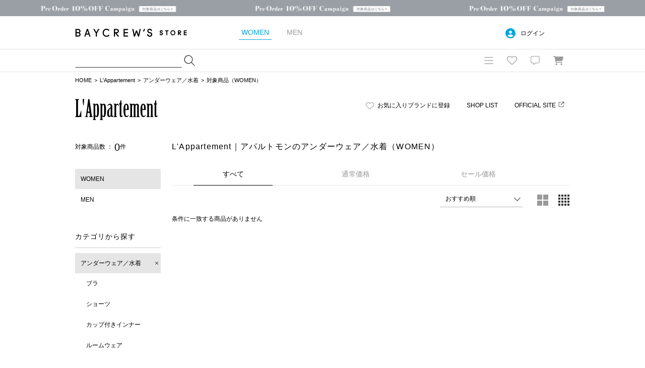

--- FILE ---
content_type: text/html; charset=UTF-8
request_url: https://baycrews.jp/item/list/lappartement/category/underwear/
body_size: 14334
content:
<!DOCTYPE html>
<html lang="ja">
<head prefix="og: http://ogp.me/ns# fb: http://ogp.me/ns/fb# article: http://ogp.me/ns/article#">
	<meta charset="utf-8">
	<title>L&#039;Appartement｜アパルトモンのアンダーウェア／水着（レディース）の公式通販｜BAYCREW'S STORE</title>
	<meta name="description" content="L&#039;Appartement（アパルトモン）のアンダーウェア／水着の公式通販ならベイクルーズストア。最短翌日お届け、通常ポイント2%還元。オンラインで店舗在庫の確認が可能です。">
	<link rel="canonical" href="https://baycrews.jp/item/list/lappartement/category/underwear/ladys"/>

	<!-- Open Graph Protocol -->
	<meta property="og:url" content="https://baycrews.jp/item/list/lappartement/category/underwear/ladys">
	<meta property="og:type" content="website">
	<meta property="og:title" content="L&#039;Appartement｜アパルトモンのアンダーウェア／水着（レディース）の公式通販｜BAYCREW'S STORE">
	<meta property="og:image" content="https://baycrews.jp/assets/img/ogp.png">
	<meta property="og:description" content="L&#039;Appartement（アパルトモン）のアンダーウェア／水着の公式通販ならベイクルーズストア。最短翌日お届け、通常ポイント2%還元。オンラインで店舗在庫の確認が可能です。">
	<meta property="fb:app_id" content="217808831589866">
	<!-- //Open Graph Protocol -->

	<!-- twittercard -->
	<meta name="twitter:card" content="summary">
	<meta name="twitter:site" content="@BAYCREWS">
	<meta name="twitter:url" content="https://baycrews.jp/item/list/lappartement/category/underwear/ladys">
	<meta name="twitter:title" content="L&#039;Appartement｜アパルトモンのアンダーウェア／水着（レディース）の公式通販｜BAYCREW'S STORE">
	<meta name="twitter:description" content="L&#039;Appartement（アパルトモン）のアンダーウェア／水着の公式通販ならベイクルーズストア。最短翌日お届け、通常ポイント2%還元。オンラインで店舗在庫の確認が可能です。">
	<!-- //twittercard -->

	<meta name="robots" content="noindex" />
	<script>
    window.dataLayer = window.dataLayer || [];
    window.vParam = 'v=20260121012526';
    window.BcConfig = JSON.parse('{\u0022isProduction\u0022:true,\u0022vParam\u0022:\u0022v=20260121012526\u0022,\u0022zetaTrackingJsUrl\u0022:\u0022https:\\\/\\\/baycrews.search.zetacx.net\\\/static\\\/zd\\\/zd_register_prd.js?v=20260121012526\u0022}');
</script>

<!-- Treasure Data -->
<script type="text/javascript">
!function(t,e){if(void 0===e[t]){e[t]=function(){e[t].clients.push(this),this._init=[Array.prototype.slice.call(arguments)]},e[t].clients=[];for(var r=function(t){return function(){return this["_"+t]=this["_"+t]||[],this["_"+t].push(Array.prototype.slice.call(arguments)),this}},s=["addRecord","set","trackEvent","trackPageview","trackClicks","ready"],a=0;a<s.length;a++){var c=s[a];e[t].prototype[c]=r(c)}var n=document.createElement("script");n.type="text/javascript",n.async=!0,n.src=("https:"===document.location.protocol?"https:":"http:")+"//cdn.treasuredata.com/sdk/1.9.2/td.min.js";var i=document.getElementsByTagName("script")[0];i.parentNode.insertBefore(n,i)}}("Treasure",this);
</script>

<!--KARTE blocks-->
<script src="https://cdn-blocks.karte.io/f6092410db90d76ab16e93cb345f05df/builder.js" async></script>

<!-- common assets files -->
<meta name="viewport" content="width=1080, user-scalable=yes">
<link rel="stylesheet" href="/assets/css/common.20260121012526.css">
<script src="/assets/js/lib/jquery-2.2.0.min.js?v=20260121012526"></script>
<script src="/assets/js/jquery.cookie.js?v=20260121012526"></script>
<script src="/assets/js/common.js?v=20260121012526" charset="utf-8"></script>
<script src="/assets/js/bc_front_common.js?v=20260121012526" charset="utf-8"></script>
<script src="/assets/js/load_personalized.js?v=20260121012526" charset="utf-8"></script>
<script src="/assets/js/favorite.js?v=20260121012526" charset="utf-8"></script>
<script src="/assets/js/header_search.js?v=20260121012526" charset="utf-8" defer></script>
<script src="/assets/js/jquery.inview.min.js?v=20260121012526" charset="UTF-8" defer></script>

	

<!-- dummy -->
<script>(window.BOOMR_mq=window.BOOMR_mq||[]).push(["addVar",{"rua.upush":"false","rua.cpush":"false","rua.upre":"false","rua.cpre":"false","rua.uprl":"false","rua.cprl":"false","rua.cprf":"false","rua.trans":"","rua.cook":"false","rua.ims":"false","rua.ufprl":"false","rua.cfprl":"false","rua.isuxp":"false","rua.texp":"norulematch","rua.ceh":"false","rua.ueh":"false","rua.ieh.st":"0"}]);</script>
                              <script>!function(a){var e="https://s.go-mpulse.net/boomerang/",t="addEventListener";if(""=="True")a.BOOMR_config=a.BOOMR_config||{},a.BOOMR_config.PageParams=a.BOOMR_config.PageParams||{},a.BOOMR_config.PageParams.pci=!0,e="https://s2.go-mpulse.net/boomerang/";if(window.BOOMR_API_key="4DKGK-AGGJB-V2ZJX-CKH5A-6Q35D",function(){function n(e){a.BOOMR_onload=e&&e.timeStamp||(new Date).getTime()}if(!a.BOOMR||!a.BOOMR.version&&!a.BOOMR.snippetExecuted){a.BOOMR=a.BOOMR||{},a.BOOMR.snippetExecuted=!0;var i,_,o,r=document.createElement("iframe");if(a[t])a[t]("load",n,!1);else if(a.attachEvent)a.attachEvent("onload",n);r.src="javascript:void(0)",r.title="",r.role="presentation",(r.frameElement||r).style.cssText="width:0;height:0;border:0;display:none;",o=document.getElementsByTagName("script")[0],o.parentNode.insertBefore(r,o);try{_=r.contentWindow.document}catch(O){i=document.domain,r.src="javascript:var d=document.open();d.domain='"+i+"';void(0);",_=r.contentWindow.document}_.open()._l=function(){var a=this.createElement("script");if(i)this.domain=i;a.id="boomr-if-as",a.src=e+"4DKGK-AGGJB-V2ZJX-CKH5A-6Q35D",BOOMR_lstart=(new Date).getTime(),this.body.appendChild(a)},_.write("<bo"+'dy onload="document._l();">'),_.close()}}(),"".length>0)if(a&&"performance"in a&&a.performance&&"function"==typeof a.performance.setResourceTimingBufferSize)a.performance.setResourceTimingBufferSize();!function(){if(BOOMR=a.BOOMR||{},BOOMR.plugins=BOOMR.plugins||{},!BOOMR.plugins.AK){var e=""=="true"?1:0,t="",n="aofpmoax2kal22lqu5rq-f-0eab110f2-clientnsv4-s.akamaihd.net",i="false"=="true"?2:1,_={"ak.v":"39","ak.cp":"482047","ak.ai":parseInt("328455",10),"ak.ol":"0","ak.cr":9,"ak.ipv":4,"ak.proto":"h2","ak.rid":"9e004f7","ak.r":47358,"ak.a2":e,"ak.m":"a","ak.n":"essl","ak.bpcip":"3.138.246.0","ak.cport":41086,"ak.gh":"23.208.24.236","ak.quicv":"","ak.tlsv":"tls1.3","ak.0rtt":"","ak.0rtt.ed":"","ak.csrc":"-","ak.acc":"","ak.t":"1768990563","ak.ak":"hOBiQwZUYzCg5VSAfCLimQ==PaKFUeM84qfrFbCOg4FvyKKBZnUzYFceBrstTSXD3F6a9Mhu5WtA08xTIWbt/ahZsTQHstbPz5MLvm+A7+y3Yc75FqbSAHJLsU3OuRmugPrwyZN5pOdRmcU99oOsPliIkS5ShSCui23GxCdtbFXXI7RZuSVZC2qx8Dxz72Z/XxznIUx2oO+w4Ed2VQ7jynYZPmNXSS3CnEy+v9rd6cUiaLss29whBu9blCD1rMMqN6HK1GXU6DAHNaHREfBEh1WqGgQzvPx3uCQpL01kDx8p58HfEUzCDQaW3vBk3arUDaLr9W2ZX6955ZFlyvweXoXP5s9ZNZ6dUfB6G+CUlDLVc5AD/WxQ6uPH5/NrDdVmkSwYsBQj246yUJw8HnfrL94hi8v2xadbozQ+UNvXY9+HrgDXWiBjMw3sowdgMF+FPNY=","ak.pv":"42","ak.dpoabenc":"","ak.tf":i};if(""!==t)_["ak.ruds"]=t;var o={i:!1,av:function(e){var t="http.initiator";if(e&&(!e[t]||"spa_hard"===e[t]))_["ak.feo"]=void 0!==a.aFeoApplied?1:0,BOOMR.addVar(_)},rv:function(){var a=["ak.bpcip","ak.cport","ak.cr","ak.csrc","ak.gh","ak.ipv","ak.m","ak.n","ak.ol","ak.proto","ak.quicv","ak.tlsv","ak.0rtt","ak.0rtt.ed","ak.r","ak.acc","ak.t","ak.tf"];BOOMR.removeVar(a)}};BOOMR.plugins.AK={akVars:_,akDNSPreFetchDomain:n,init:function(){if(!o.i){var a=BOOMR.subscribe;a("before_beacon",o.av,null,null),a("onbeacon",o.rv,null,null),o.i=!0}return this},is_complete:function(){return!0}}}}()}(window);</script></head>
<body id="itemSearch-page" class="p-item-search">

	
	<form id="search" action="https://baycrews.jp/item/list?q_mtype=1&amp;q_mcate=840&amp;q_mshop=0593" method="GET" ></form>
	<header class="c-header">
<div class="l-inner">
<div class="logo"><h1><a href="/" data-gtm="NAVI:LOGO">BAYCREW’S STORE</a></h1></div>

<nav class="gender"><ul>
<li class="d-gender-btn d-gender-btn--women" data-gtm="NAVI:WOMEN">WOMEN</li>
<li class="d-gender-btn d-gender-btn--men" data-gtm="NAVI:MEN">MEN</li>
</ul></nav>

<nav class="userNav d-dropdown">
<div class="d-userNoLogin u-hide">
<p class="tablet-btn icon-circle-user release-fix">ログイン</p>
<ul class="d-dropdown-content outed">
<li><a href="https://baycrews.jp/login" class="m-link" data-gtm="NAVI:LOGIN">ログイン</a></li>
<li><a href="https://baycrews.jp/register" class="m-link" data-gtm="NAVI:NEW-MEMBER-REGISTRATION">新規会員登録</a></li>
</ul>
</div>
<div class="d-userLogin u-hide">
<p class="tablet-btn icon-circle-user release-fix"><span class="name"><span class="d-userName"></span>さん</span><span class="point"><span class="d-userPoint"></span><small>ポイント</small></span></p>
<ul class="d-dropdown-content logged">
<li><a href="https://baycrews.jp/mypage" class="m-link" data-gtm="NAVI:MYPAGE">マイページ</a></li>
<li><a href="https://baycrews.jp/mypage/orderhistory/list?channel=online" class="m-link" data-gtm="NAVI:ORDER-HISTORY">注文履歴</a></li>
<li><a href="https://baycrews.jp/browsinghistory/list" class="m-link" data-gtm="NAVI:VIEW-HISTORY">閲覧履歴</a></li>
<li><a href="https://baycrews.jp/logout" class="m-link" data-gtm="NAVI:LOGOUT">ログアウト</a></li>
</ul>
</div>
</nav>

</div>

<div class="c-header--max">
<div class="l-inner">
	<div class="c-header_menu">
		<div class="search suggest d-suggest">
			<form name="searchform" id="searchform" method="get" action="https://baycrews.jp/item/list">
				<input name="q_skeywd" id="keywords" value="" type="text" autocomplete="off">
				<input name="q_mtype" id="searchform_type" value="" type="hidden" >
				<input class="icon-magnifying-glass release-fix" type="submit" value="検索" id="searchsubmit" data-gtm="NAVI:SEARCH">
			</form>
			<div id="d-keyword" class="list d-suggest-list" style="display:none;"></div>
		</div>

		<div class="menu">
			<nav class="globalNav d-dropdown release-fix">
				<div class="btn tablet-btn c-headerIconArea" data-gtm="NAVI:HUMBERGER-MENU"><div class="icon-bars c-headerMenuIcon">MENU</div></div>
				<div class="content d-dropdown-content release-fix">
					<div class="l-inner">
						<section class="brand">
							<div class="m-ttl">BRAND</div>
							<ul class="d-gender-content--women d-brandWomen">
								<!-- BEGIN header_shop_list_women -->
								<li><a href="{HEADER_SHOPS_URL}" data-gtm="NAVI MENU WOMEN:{HEADER_SHOPS_NAME}">{HEADER_SHOPS_NAME}</a></li>
								<!-- END header_shop_list_women -->
							</ul>
							<ul class="d-gender-content--men d-brandMen">
								<!-- BEGIN header_shop_list_men -->
								<li><a href="{HEADER_SHOPS_URL}" data-gtm="NAVI MENU MEN:{HEADER_SHOPS_NAME}">{HEADER_SHOPS_NAME}</a></li>
								<!-- END header_shop_list_men -->
							</ul>

						</section>
						<section class="category">
							<div class="m-ttl">CATEGORY</div>
							<ul class="d-gender-content--women d-categoryWomen">
								<!-- BEGIN header_category_list_women -->
								<li><a href="{HEADER_CATEGORY_URL}" data-gtm="NAVI MENU WOMEN:{HEADER_CATEGORY_NAME}">{HEADER_CATEGORY_NAME}</a></li>
								<!-- END header_category_list_women -->
							</ul>
							<ul class="d-gender-content--men d-categoryMen">
								<!-- BEGIN header_category_list_men -->
								<li><a href="{HEADER_CATEGORY_URL}" data-gtm="NAVI MENU MEN:{HEADER_CATEGORY_NAME}">{HEADER_CATEGORY_NAME}</a></li>
								<!-- END header_category_list_men -->
							</ul>
						</section>
						<section class="other">
							<ul class="d-gender-content--women">
								<li><a href="https://baycrews.jp/item/list?q_sarvdt=20260121&amp;q_ssort=new&q_mtype=1" data-gtm="NAVI MENU WOMEN:NEW-ITEM">新着商品</a></li>
								<li><a href="https://baycrews.jp/outlet?q_mtype=1" data-gtm="NAVI MENU WOMEN:OUTLET">アウトレット</a></li>
								<li><a href="https://baycrews.jp/item/ranking?q_mtype=1" data-gtm="NAVI MENU WOMEN:RANKING">ランキング</a></li>
								<li><a href="https://baycrews.jp/snap/list?srch_type=1" data-gtm="NAVI MENU WOMEN:SNAP">スナップ</a></li>
								<li><a href="https://baycrews.jp/news/list?user_type=1" data-gtm="NAVI MENU WOMEN:NEWS">ニュース</a></li>
								<li><a href="https://baycrews.jp/feature/list?user_type=1" data-gtm="NAVI MENU WOMEN:FEATURE">特集</a></li>
								<li><a href="https://baycrews.jp/blog/list?user_type=1" data-gtm="NAVI MENU WOMEN:BLOG">ブログ</a></li>
								<li><a href="https://baycrews.jp/store/search" data-gtm="NAVI WOMEN:SHOP-SEARCH">店舗検索</a></li>
								<li><a href="/help/" data-gtm="NAVI MENU WOMEN:HELP">ヘルプ</a></li>
								<li><a href="https://baycrews.jp/contact" data-gtm="NAVI MENU WOMEN:CONTACT">お問い合わせ</a></li>
							</ul>
							<ul class="d-gender-content--men">
								<li><a href="https://baycrews.jp/item/list?q_sarvdt=20260121&amp;q_ssort=new&q_mtype=0" data-gtm="NAVI MENU MEN:NEW-ITEM">新着商品</a></li>
								<li><a href="https://baycrews.jp/outlet?q_mtype=0" data-gtm="NAVI MENU MEN:OUTLET">アウトレット</a></li>
								<li><a href="https://baycrews.jp/item/ranking?q_mtype=0" data-gtm="NAVI MENU MEN:RANKING">ランキング</a></li>
								<li><a href="https://baycrews.jp/snap/list?srch_type=0" data-gtm="NAVI MENU MEN:SNAP">スナップ</a></li>
								<li><a href="https://baycrews.jp/news/list?user_type=0" data-gtm="NAVI MENU MEN:NEWS">ニュース</a></li>
								<li><a href="https://baycrews.jp/feature/list?user_type=0" data-gtm="NAVI MENU MEN:FEATURE">特集</a></li>
								<li><a href="https://baycrews.jp/blog/list?user_type=0" data-gtm="NAVI MENU MEN:BLOG">ブログ</a></li>
								<li><a href="https://baycrews.jp/store/search" data-gtm="NAVI MENU MEN:SHOP-SEARCH">店舗検索</a></li>
								<li><a href="/help/" data-gtm="NAVI MENU MEN:HELP">ヘルプ</a></li>
								<li><a href="https://baycrews.jp/contact" data-gtm="NAVI MENU MEN:CONTACT">お問い合わせ</a></li>
							</ul>
						</section>
					</div>
				</div>
			</nav>
			<div class="fav d-dropdown">
				<!--<a href="https://baycrews.jp/favorite/item/list" class="icon">お気に入り</a>-->
				<a href="javascript:void(0)" class="icon tablet-btn c-headerIconArea" data-gtm="NAVI:FAVORITE"><div class="icon-heart c-headerMenuIcon">お気に入り</div></a>
				<div class="content d-dropdown-content logged d-userLogin u-hide">
					<div class="link"><a href="https://baycrews.jp/favorite/item/list" class="m-link" data-gtm="NAVI:FAVORITE-ITEM">アイテム</a><a href="https://baycrews.jp/favorite/brand/list" class="m-link" data-gtm="NAVI:FAVORITE-BRAND">ブランド</a><a href="https://baycrews.jp/favorite/store/list" class="m-link" data-gtm="NAVI:FAVORITE-SHOP">ショップ</a><a href="https://baycrews.jp/favorite/snapmodel/list" class="m-link" data-gtm="NAVI:FAVORITE-STAFF">スタッフ</a></div>
				</div>

				<div class="content d-dropdown-content outed d-userNoLogin u-hide">
					<p class="message">お気に入りを利用するには、ログインが必要です。</p>
					<div class="btn"><a href="https://baycrews.jp/login" class="m-btn m-btn--primary" data-gtm="NAVI:FAVORITE-LOGIN">ログイン</a><a href="https://baycrews.jp/register" class="m-btn m-btn--primary" data-gtm="NAVI:FAVORITE-NEW-MEMBER-REGISTRATION">新規会員登録</a></div>
				</div>
			</div>

			<div class="notification d-dropdown">
				<!--<a href="https://baycrews.jp/notice/list" class="icon">お知らせ</a>-->
				<a href="javascript:void(0)" class="icon tablet-btn c-headerIconArea"><div class="icon-message c-headerMenuIcon">お知らせ</div></a>

				<div class="count d-notificationCount u-hide"></div>
				<div class="content d-dropdown-content logged d-userLogin u-hide">
					<p class="message d-notificationMessage">{NOTIFICATION_MESSAGE}</p>
					<div class="btn"><a href="https://baycrews.jp/notice/list" class="m-btn m-btn--primary" data-gtm="NAVI:INFORMATION">お知らせを見る</a></div>
				</div>

				<div class="content d-dropdown-content d-userNoLogin u-hide">
					<p class="message">お知らせを受け取るにはログインが必要です。</p>
					<div class="btn"><a href="https://baycrews.jp/login" class="m-btn m-btn--primary" data-gtm="NAVI:INFORMATION-LOGIN">ログイン</a><a href="https://baycrews.jp/register" class="m-btn m-btn--primary" data-gtm="NAVI:INFORMATION-NEW-MEMBER-REGISTRATION">新規会員登録</a></div>
				</div>
			</div>
			<div class="cart">
				<a href="https://baycrews.jp/cart/list" class="icon c-headerIconArea" data-gtm="NAVI:CART"><div class="icon-cart c-headerMenuIcon">カート</div></a>
				<!-- BEGIN cart_item_total_amount -->
				<a href="https://baycrews.jp/cart/list"><span class="count d-totalAmount u-hide"></span></a>
				<!-- END cart_item_total_amount -->
			</div>
		</div>
	</div>
		</div>
	</div>
	</header>

	<ol class="c-breadcrumb">
		<li><a href="/">HOME</a></li><li><a href="https://baycrews.jp/brand/detail/lappartement">L&#039;Appartement</a></li><li><a href="https://baycrews.jp/item/list?q_mtype=1&amp;q_mshop=0593&amp;q_mcate=840">アンダーウェア／水着</a></li><li>対象商品（WOMEN）</li>
	</ol>
	<main>
		<header class="l-header">
			<div class="l-inner">
				<div class="m-headingLink"><a class="m-fav d-check shop-fav icon-heart release-fix" id="11">お気に入りブランドに登録</a><a href="https://baycrews.jp/store/list?shop=0593">SHOP LIST</a>
				<a href="https://lappartement.jp/" class="m-link m-link--external icon-link release-fix" target="_blank" rel="noopener noreferrer">OFFICIAL SITE</a>
				</div>
				<h2 class="m-heading"><a href="https://baycrews.jp/brand/detail/lappartement"><img src="https://baycrews.jp/src/brand/pc/lappartement_logo.png" alt="{ITEM_SHOP_NAME}（アパルトモン）の公式通販"></a></h2>
			</div>
		</header>
		<div class="l-inner">
			<div class="l-sub">
				<nav>
					<div class="c-search">
						<div class="counter">
							<p>対象商品数 ： <strong>0</strong>件</p>
						</div>
					</div>
					<section class="c-subNav">
						<ul class="check">
							<li class="is-current">WOMEN</li><li><a href="javascript:void(0);" onclick="setGenderTab(0, null); doSubmit('search', {'q_mtype':'0'})">MEN</a></li>
						</ul>
					</section>
					<section class="c-subNav"><!-- カテゴリ選択済み -->
						<h2 class="m-navTitle m-navTitle--sm">カテゴリから探す</h2>
						<ul class="check"><li><a href="javascript:void(0)" onclick="doSubmit('search', {'q_mcate': '', 'q_mccate': ''});" class="is-checked remove icon-xmark">アンダーウェア／水着</a>
<ul class="sub"><li><a href="javascript:void(0)" onclick="doSubmit('search', {'q_mcate': '840', 'q_mccate': '841'});">ブラ</a></li>
<li><a href="javascript:void(0)" onclick="doSubmit('search', {'q_mcate': '840', 'q_mccate': '842'});">ショーツ</a></li>
<li><a href="javascript:void(0)" onclick="doSubmit('search', {'q_mcate': '840', 'q_mccate': '843'});">カップ付きインナー</a></li>
<li><a href="javascript:void(0)" onclick="doSubmit('search', {'q_mcate': '840', 'q_mccate': '844'});">ルームウェア</a></li>
<li><a href="javascript:void(0)" onclick="doSubmit('search', {'q_mcate': '840', 'q_mccate': '845'});">水着</a></li>
<li><a href="javascript:void(0)" onclick="doSubmit('search', {'q_mcate': '840', 'q_mccate': '846'});">その他アンダーウェア／水着</a></li>
</ul></li>
</ul>
						<div class="toggle d-toggle">
							<div class="btn d-toggle-btn icon-chevron-down">その他のカテゴリ</div>
<ul class="d-toggle-content"><li class="d-dropdown"><a href="javascript:void(0)" onclick="doSubmit('search', {'q_mcate': '', 'q_mccate': ''});">すべてのカテゴリ</a></li>
<li class="d-dropdown"><a href="javascript:void(0)" onclick="doSubmit('search', {'q_mcate': '220', 'q_mccate': ''});">トップス</a>
<ul class="d-dropdown-content"><li><a href="javascript:void(0)" onclick="doSubmit('search', {'q_mcate': '220', 'q_mccate': '221'});">Tシャツ／カットソー</a></li>
<li><a href="javascript:void(0)" onclick="doSubmit('search', {'q_mcate': '220', 'q_mccate': '211'});">シャツ／ブラウス</a></li>
<li><a href="javascript:void(0)" onclick="doSubmit('search', {'q_mcate': '220', 'q_mccate': '231'});">ニット／セーター</a></li>
<li><a href="javascript:void(0)" onclick="doSubmit('search', {'q_mcate': '220', 'q_mccate': '223'});">カーディガン</a></li>
<li><a href="javascript:void(0)" onclick="doSubmit('search', {'q_mcate': '220', 'q_mccate': '228'});">アンサンブル</a></li>
<li><a href="javascript:void(0)" onclick="doSubmit('search', {'q_mcate': '220', 'q_mccate': '227'});">ベスト</a></li>
<li><a href="javascript:void(0)" onclick="doSubmit('search', {'q_mcate': '220', 'q_mccate': '229'});">スウェット</a></li>
<li><a href="javascript:void(0)" onclick="doSubmit('search', {'q_mcate': '220', 'q_mccate': '224'});">パーカー</a></li>
<li><a href="javascript:void(0)" onclick="doSubmit('search', {'q_mcate': '220', 'q_mccate': '222'});">ポロシャツ</a></li>
<li><a href="javascript:void(0)" onclick="doSubmit('search', {'q_mcate': '220', 'q_mccate': '225'});">タンクトップ</a></li>
<li><a href="javascript:void(0)" onclick="doSubmit('search', {'q_mcate': '220', 'q_mccate': '226'});">キャミソール</a></li>
<li><a href="javascript:void(0)" onclick="doSubmit('search', {'q_mcate': '220', 'q_mccate': '237'});">チューブトップ</a></li>
<li><a href="javascript:void(0)" onclick="doSubmit('search', {'q_mcate': '220', 'q_mccate': '238'});">その他トップス</a></li>
</ul></li>
<li class="d-dropdown"><a href="javascript:void(0)" onclick="doSubmit('search', {'q_mcate': '110', 'q_mccate': ''});">ブルゾン／アウター</a>
<ul class="d-dropdown-content"><li><a href="javascript:void(0)" onclick="doSubmit('search', {'q_mcate': '110', 'q_mccate': '123'});">デニムジャケット</a></li>
<li><a href="javascript:void(0)" onclick="doSubmit('search', {'q_mcate': '110', 'q_mccate': '127'});">MA-1</a></li>
<li><a href="javascript:void(0)" onclick="doSubmit('search', {'q_mcate': '110', 'q_mccate': '121'});">ミリタリー</a></li>
<li><a href="javascript:void(0)" onclick="doSubmit('search', {'q_mcate': '110', 'q_mccate': '128'});">ナイロンジャケット</a></li>
<li><a href="javascript:void(0)" onclick="doSubmit('search', {'q_mcate': '110', 'q_mccate': '120'});">レザージャケット</a></li>
<li><a href="javascript:void(0)" onclick="doSubmit('search', {'q_mcate': '110', 'q_mccate': '119'});">マウンテンパーカー</a></li>
<li><a href="javascript:void(0)" onclick="doSubmit('search', {'q_mcate': '110', 'q_mccate': '129'});">ボア・フリース</a></li>
<li><a href="javascript:void(0)" onclick="doSubmit('search', {'q_mcate': '110', 'q_mccate': '140'});">中綿・キルティング</a></li>
<li><a href="javascript:void(0)" onclick="doSubmit('search', {'q_mcate': '110', 'q_mccate': '118'});">ダウンジャケット</a></li>
<li><a href="javascript:void(0)" onclick="doSubmit('search', {'q_mcate': '110', 'q_mccate': '142'});">ダウン・中綿ベスト</a></li>
<li><a href="javascript:void(0)" onclick="doSubmit('search', {'q_mcate': '110', 'q_mccate': '143'});">フードコート</a></li>
<li><a href="javascript:void(0)" onclick="doSubmit('search', {'q_mcate': '110', 'q_mccate': '111'});">ステンカラーコート</a></li>
<li><a href="javascript:void(0)" onclick="doSubmit('search', {'q_mcate': '110', 'q_mccate': '144'});">ノーカラーコート</a></li>
<li><a href="javascript:void(0)" onclick="doSubmit('search', {'q_mcate': '110', 'q_mccate': '112'});">トレンチコート</a></li>
<li><a href="javascript:void(0)" onclick="doSubmit('search', {'q_mcate': '110', 'q_mccate': '145'});">チェスターコート</a></li>
<li><a href="javascript:void(0)" onclick="doSubmit('search', {'q_mcate': '110', 'q_mccate': '116'});">モッズコート</a></li>
<li><a href="javascript:void(0)" onclick="doSubmit('search', {'q_mcate': '110', 'q_mccate': '146'});">ムートンコート</a></li>
<li><a href="javascript:void(0)" onclick="doSubmit('search', {'q_mcate': '110', 'q_mccate': '114'});">ダッフルコート</a></li>
<li><a href="javascript:void(0)" onclick="doSubmit('search', {'q_mcate': '110', 'q_mccate': '113'});">ピーコート</a></li>
<li><a href="javascript:void(0)" onclick="doSubmit('search', {'q_mcate': '110', 'q_mccate': '124'});">スタジャン</a></li>
<li><a href="javascript:void(0)" onclick="doSubmit('search', {'q_mcate': '110', 'q_mccate': '122'});">カバーオール</a></li>
<li><a href="javascript:void(0)" onclick="doSubmit('search', {'q_mcate': '110', 'q_mccate': '149'});">ポンチョ・マント</a></li>
<li><a href="javascript:void(0)" onclick="doSubmit('search', {'q_mcate': '110', 'q_mccate': '150'});">ベスト</a></li>
<li><a href="javascript:void(0)" onclick="doSubmit('search', {'q_mcate': '110', 'q_mccate': '117'});">その他ブルゾン／アウター</a></li>
</ul></li>
<li class="d-dropdown"><a href="javascript:void(0)" onclick="doSubmit('search', {'q_mcate': '130', 'q_mccate': ''});">ジャケット･スーツ</a>
<ul class="d-dropdown-content"><li><a href="javascript:void(0)" onclick="doSubmit('search', {'q_mcate': '130', 'q_mccate': '131'});">テーラードジャケット</a></li>
<li><a href="javascript:void(0)" onclick="doSubmit('search', {'q_mcate': '130', 'q_mccate': '132'});">ノーカラージャケット</a></li>
<li><a href="javascript:void(0)" onclick="doSubmit('search', {'q_mcate': '130', 'q_mccate': '134'});">スーツ・セットアップ</a></li>
<li><a href="javascript:void(0)" onclick="doSubmit('search', {'q_mcate': '130', 'q_mccate': '135'});">スーツベスト</a></li>
<li><a href="javascript:void(0)" onclick="doSubmit('search', {'q_mcate': '130', 'q_mccate': '136'});">ジレ</a></li>
<li><a href="javascript:void(0)" onclick="doSubmit('search', {'q_mcate': '130', 'q_mccate': '133'});">その他ジャケット・スーツ</a></li>
</ul></li>
<li class="d-dropdown"><a href="javascript:void(0)" onclick="doSubmit('search', {'q_mcate': '410', 'q_mccate': ''});">パンツ</a>
<ul class="d-dropdown-content"><li><a href="javascript:void(0)" onclick="doSubmit('search', {'q_mcate': '410', 'q_mccate': '414'});">デニムパンツ・ジーンズ</a></li>
<li><a href="javascript:void(0)" onclick="doSubmit('search', {'q_mcate': '410', 'q_mccate': '416'});">カーゴパンツ</a></li>
<li><a href="javascript:void(0)" onclick="doSubmit('search', {'q_mcate': '410', 'q_mccate': '417'});">チノパンツ</a></li>
<li><a href="javascript:void(0)" onclick="doSubmit('search', {'q_mcate': '410', 'q_mccate': '418'});">スウェットパンツ</a></li>
<li><a href="javascript:void(0)" onclick="doSubmit('search', {'q_mcate': '410', 'q_mccate': '419'});">ジャージ／トラックパンツ</a></li>
<li><a href="javascript:void(0)" onclick="doSubmit('search', {'q_mcate': '410', 'q_mccate': '440'});">スラックス</a></li>
<li><a href="javascript:void(0)" onclick="doSubmit('search', {'q_mcate': '410', 'q_mccate': '412'});">ショート･ハーフパンツ</a></li>
<li><a href="javascript:void(0)" onclick="doSubmit('search', {'q_mcate': '410', 'q_mccate': '441'});">その他パンツ</a></li>
</ul></li>
<li class="d-dropdown"><a href="javascript:void(0)" onclick="doSubmit('search', {'q_mcate': '430', 'q_mccate': ''});">オールインワン</a>
<ul class="d-dropdown-content"><li><a href="javascript:void(0)" onclick="doSubmit('search', {'q_mcate': '430', 'q_mccate': '415'});">サロペット／オーバーオール</a></li>
<li><a href="javascript:void(0)" onclick="doSubmit('search', {'q_mcate': '430', 'q_mccate': '431'});">つなぎ／オールインワン</a></li>
</ul></li>
<li class="d-dropdown"><a href="javascript:void(0)" onclick="doSubmit('search', {'q_mcate': '310', 'q_mccate': ''});">ワンピース･ドレス</a>
<ul class="d-dropdown-content"><li><a href="javascript:void(0)" onclick="doSubmit('search', {'q_mcate': '310', 'q_mccate': '311'});">ワンピース</a></li>
<li><a href="javascript:void(0)" onclick="doSubmit('search', {'q_mcate': '310', 'q_mccate': '314'});">シャツワンピース</a></li>
<li><a href="javascript:void(0)" onclick="doSubmit('search', {'q_mcate': '310', 'q_mccate': '315'});">ニットワンピース</a></li>
<li><a href="javascript:void(0)" onclick="doSubmit('search', {'q_mcate': '310', 'q_mccate': '312'});">チュニック</a></li>
<li><a href="javascript:void(0)" onclick="doSubmit('search', {'q_mcate': '310', 'q_mccate': '313'});">ドレス</a></li>
</ul></li>
<li class="d-dropdown"><a href="javascript:void(0)" onclick="doSubmit('search', {'q_mcate': '420', 'q_mccate': ''});">スカート</a>
<ul class="d-dropdown-content"><li><a href="javascript:void(0)" onclick="doSubmit('search', {'q_mcate': '420', 'q_mccate': '421'});">ミニスカート</a></li>
<li><a href="javascript:void(0)" onclick="doSubmit('search', {'q_mcate': '420', 'q_mccate': '422'});">ひざ丈スカート</a></li>
<li><a href="javascript:void(0)" onclick="doSubmit('search', {'q_mcate': '420', 'q_mccate': '423'});">ロング･マキシ丈スカート</a></li>
<li><a href="javascript:void(0)" onclick="doSubmit('search', {'q_mcate': '420', 'q_mccate': '425'});">デニムスカート</a></li>
<li><a href="javascript:void(0)" onclick="doSubmit('search', {'q_mcate': '420', 'q_mccate': '424'});">その他スカート</a></li>
</ul></li>
<li class="d-dropdown"><a href="javascript:void(0)" onclick="doSubmit('search', {'q_mcate': '505', 'q_mccate': ''});">バッグ</a>
<ul class="d-dropdown-content"><li><a href="javascript:void(0)" onclick="doSubmit('search', {'q_mcate': '505', 'q_mccate': '511'});">ショルダーバッグ</a></li>
<li><a href="javascript:void(0)" onclick="doSubmit('search', {'q_mcate': '505', 'q_mccate': '512'});">トートバッグ</a></li>
<li><a href="javascript:void(0)" onclick="doSubmit('search', {'q_mcate': '505', 'q_mccate': '516'});">バックパック／リュック</a></li>
<li><a href="javascript:void(0)" onclick="doSubmit('search', {'q_mcate': '505', 'q_mccate': '514'});">ボストンバッグ</a></li>
<li><a href="javascript:void(0)" onclick="doSubmit('search', {'q_mcate': '505', 'q_mccate': '513'});">ハンドバッグ</a></li>
<li><a href="javascript:void(0)" onclick="doSubmit('search', {'q_mcate': '505', 'q_mccate': '519'});">クラッチバッグ</a></li>
<li><a href="javascript:void(0)" onclick="doSubmit('search', {'q_mcate': '505', 'q_mccate': '570'});">メッセンジャーバッグ</a></li>
<li><a href="javascript:void(0)" onclick="doSubmit('search', {'q_mcate': '505', 'q_mccate': '517'});">ウェストポーチ</a></li>
<li><a href="javascript:void(0)" onclick="doSubmit('search', {'q_mcate': '505', 'q_mccate': '571'});">かごバッグ</a></li>
<li><a href="javascript:void(0)" onclick="doSubmit('search', {'q_mcate': '505', 'q_mccate': '518'});">その他バッグ</a></li>
</ul></li>
<li class="d-dropdown"><a href="javascript:void(0)" onclick="doSubmit('search', {'q_mcate': '520', 'q_mccate': ''});">シューズ</a>
<ul class="d-dropdown-content"><li><a href="javascript:void(0)" onclick="doSubmit('search', {'q_mcate': '520', 'q_mccate': '521'});">スニーカー</a></li>
<li><a href="javascript:void(0)" onclick="doSubmit('search', {'q_mcate': '520', 'q_mccate': '580'});">スリッポン</a></li>
<li><a href="javascript:void(0)" onclick="doSubmit('search', {'q_mcate': '520', 'q_mccate': '524'});">サンダル</a></li>
<li><a href="javascript:void(0)" onclick="doSubmit('search', {'q_mcate': '520', 'q_mccate': '522'});">パンプス</a></li>
<li><a href="javascript:void(0)" onclick="doSubmit('search', {'q_mcate': '520', 'q_mccate': '525'});">バレエシューズ</a></li>
<li><a href="javascript:void(0)" onclick="doSubmit('search', {'q_mcate': '520', 'q_mccate': '581'});">フラットシューズ</a></li>
<li><a href="javascript:void(0)" onclick="doSubmit('search', {'q_mcate': '520', 'q_mccate': '582'});">レザーシューズ</a></li>
<li><a href="javascript:void(0)" onclick="doSubmit('search', {'q_mcate': '520', 'q_mccate': '583'});">ローファー</a></li>
<li><a href="javascript:void(0)" onclick="doSubmit('search', {'q_mcate': '520', 'q_mccate': '523'});">ロングブーツ</a></li>
<li><a href="javascript:void(0)" onclick="doSubmit('search', {'q_mcate': '520', 'q_mccate': '584'});">ブーティ・ショートブーツ</a></li>
<li><a href="javascript:void(0)" onclick="doSubmit('search', {'q_mcate': '520', 'q_mccate': '585'});">シューケア・シューズ小物</a></li>
<li><a href="javascript:void(0)" onclick="doSubmit('search', {'q_mcate': '520', 'q_mccate': '526'});">その他シューズ</a></li>
</ul></li>
<li class="d-dropdown"><a href="javascript:void(0)" onclick="doSubmit('search', {'q_mcate': '540', 'q_mccate': ''});">ファッション小物</a>
<ul class="d-dropdown-content"><li><a href="javascript:void(0)" onclick="doSubmit('search', {'q_mcate': '540', 'q_mccate': '549'});">メガネ</a></li>
<li><a href="javascript:void(0)" onclick="doSubmit('search', {'q_mcate': '540', 'q_mccate': '560'});">サングラス</a></li>
<li><a href="javascript:void(0)" onclick="doSubmit('search', {'q_mcate': '540', 'q_mccate': '541'});">ベルト</a></li>
<li><a href="javascript:void(0)" onclick="doSubmit('search', {'q_mcate': '540', 'q_mccate': '542'});">財布･コインケース</a></li>
<li><a href="javascript:void(0)" onclick="doSubmit('search', {'q_mcate': '540', 'q_mccate': '543'});">カードケース</a></li>
<li><a href="javascript:void(0)" onclick="doSubmit('search', {'q_mcate': '540', 'q_mccate': '561'});">キーケース／キーアクセサリー</a></li>
<li><a href="javascript:void(0)" onclick="doSubmit('search', {'q_mcate': '540', 'q_mccate': '544'});">ポーチ</a></li>
<li><a href="javascript:void(0)" onclick="doSubmit('search', {'q_mcate': '540', 'q_mccate': '547'});">ハンカチ</a></li>
<li><a href="javascript:void(0)" onclick="doSubmit('search', {'q_mcate': '540', 'q_mccate': '562'});">ポケットチーフ</a></li>
<li><a href="javascript:void(0)" onclick="doSubmit('search', {'q_mcate': '540', 'q_mccate': '545'});">ネクタイ</a></li>
<li><a href="javascript:void(0)" onclick="doSubmit('search', {'q_mcate': '540', 'q_mccate': '563'});">スカーフ／バンダナ</a></li>
<li><a href="javascript:void(0)" onclick="doSubmit('search', {'q_mcate': '540', 'q_mccate': '546'});">マフラー</a></li>
<li><a href="javascript:void(0)" onclick="doSubmit('search', {'q_mcate': '540', 'q_mccate': '564'});">ストール</a></li>
<li><a href="javascript:void(0)" onclick="doSubmit('search', {'q_mcate': '540', 'q_mccate': '565'});">ネックウォーマー</a></li>
<li><a href="javascript:void(0)" onclick="doSubmit('search', {'q_mcate': '540', 'q_mccate': '566'});">イヤーマフ</a></li>
<li><a href="javascript:void(0)" onclick="doSubmit('search', {'q_mcate': '540', 'q_mccate': '548'});">手袋</a></li>
<li><a href="javascript:void(0)" onclick="doSubmit('search', {'q_mcate': '540', 'q_mccate': '553'});">傘</a></li>
<li><a href="javascript:void(0)" onclick="doSubmit('search', {'q_mcate': '540', 'q_mccate': '554'});">その他ファッション小物</a></li>
</ul></li>
<li class="d-dropdown"><a href="javascript:void(0)" onclick="doSubmit('search', {'q_mcate': '610', 'q_mccate': ''});">アクセサリー</a>
<ul class="d-dropdown-content"><li><a href="javascript:void(0)" onclick="doSubmit('search', {'q_mcate': '610', 'q_mccate': '611'});">ネックレス</a></li>
<li><a href="javascript:void(0)" onclick="doSubmit('search', {'q_mcate': '610', 'q_mccate': '612'});">リング</a></li>
<li><a href="javascript:void(0)" onclick="doSubmit('search', {'q_mcate': '610', 'q_mccate': '613'});">ピアス（両耳用）</a></li>
<li><a href="javascript:void(0)" onclick="doSubmit('search', {'q_mcate': '610', 'q_mccate': '623'});">ピアス（片耳用）</a></li>
<li><a href="javascript:void(0)" onclick="doSubmit('search', {'q_mcate': '610', 'q_mccate': '614'});">イヤリング</a></li>
<li><a href="javascript:void(0)" onclick="doSubmit('search', {'q_mcate': '610', 'q_mccate': '624'});">イヤーカフ</a></li>
<li><a href="javascript:void(0)" onclick="doSubmit('search', {'q_mcate': '610', 'q_mccate': '615'});">ブレスレット･バングル</a></li>
<li><a href="javascript:void(0)" onclick="doSubmit('search', {'q_mcate': '610', 'q_mccate': '616'});">アンクレット</a></li>
<li><a href="javascript:void(0)" onclick="doSubmit('search', {'q_mcate': '610', 'q_mccate': '617'});">チャーム</a></li>
<li><a href="javascript:void(0)" onclick="doSubmit('search', {'q_mcate': '610', 'q_mccate': '618'});">コサージュ</a></li>
<li><a href="javascript:void(0)" onclick="doSubmit('search', {'q_mcate': '610', 'q_mccate': '619'});">ヘアアクセサリー</a></li>
<li><a href="javascript:void(0)" onclick="doSubmit('search', {'q_mcate': '610', 'q_mccate': '620'});">その他アクセサリー</a></li>
</ul></li>
<li class="d-dropdown"><a href="javascript:void(0)" onclick="doSubmit('search', {'q_mcate': '630', 'q_mccate': ''});">腕時計</a>
<ul class="d-dropdown-content"><li><a href="javascript:void(0)" onclick="doSubmit('search', {'q_mcate': '630', 'q_mccate': '621'});">新品</a></li>
<li><a href="javascript:void(0)" onclick="doSubmit('search', {'q_mcate': '630', 'q_mccate': '622'});">ヴィンテージ</a></li>
</ul></li>
<li class="d-dropdown"><a href="javascript:void(0)" onclick="doSubmit('search', {'q_mcate': '850', 'q_mccate': ''});">レッグウェア</a>
<ul class="d-dropdown-content"><li><a href="javascript:void(0)" onclick="doSubmit('search', {'q_mcate': '850', 'q_mccate': '851'});">ソックス・靴下</a></li>
<li><a href="javascript:void(0)" onclick="doSubmit('search', {'q_mcate': '850', 'q_mccate': '852'});">タイツ・ストッキング</a></li>
<li><a href="javascript:void(0)" onclick="doSubmit('search', {'q_mcate': '850', 'q_mccate': '853'});">レギンス・スパッツ</a></li>
<li><a href="javascript:void(0)" onclick="doSubmit('search', {'q_mcate': '850', 'q_mccate': '854'});">レッグウォーマー</a></li>
</ul></li>
<li class="d-dropdown"><a href="javascript:void(0)" onclick="doSubmit('search', {'q_mcate': '530', 'q_mccate': ''});">帽子</a>
<ul class="d-dropdown-content"><li><a href="javascript:void(0)" onclick="doSubmit('search', {'q_mcate': '530', 'q_mccate': '531'});">キャップ</a></li>
<li><a href="javascript:void(0)" onclick="doSubmit('search', {'q_mcate': '530', 'q_mccate': '533'});">ハット</a></li>
<li><a href="javascript:void(0)" onclick="doSubmit('search', {'q_mcate': '530', 'q_mccate': '532'});">ニットキャップ・ビーニー</a></li>
<li><a href="javascript:void(0)" onclick="doSubmit('search', {'q_mcate': '530', 'q_mccate': '535'});">ハンチング／ベレー</a></li>
<li><a href="javascript:void(0)" onclick="doSubmit('search', {'q_mcate': '530', 'q_mccate': '534'});">キャスケット</a></li>
<li><a href="javascript:void(0)" onclick="doSubmit('search', {'q_mcate': '530', 'q_mccate': '537'});">サンバイザー</a></li>
</ul></li>
<li class="d-dropdown"><a href="javascript:void(0)" onclick="doSubmit('search', {'q_mcate': '860', 'q_mccate': ''});">家具</a>
<ul class="d-dropdown-content"><li><a href="javascript:void(0)" onclick="doSubmit('search', {'q_mcate': '860', 'q_mccate': '861'});">ソファ</a></li>
<li><a href="javascript:void(0)" onclick="doSubmit('search', {'q_mcate': '860', 'q_mccate': '862'});">チェア</a></li>
<li><a href="javascript:void(0)" onclick="doSubmit('search', {'q_mcate': '860', 'q_mccate': '863'});">テーブル</a></li>
<li><a href="javascript:void(0)" onclick="doSubmit('search', {'q_mcate': '860', 'q_mccate': '864'});">収納家具</a></li>
<li><a href="javascript:void(0)" onclick="doSubmit('search', {'q_mcate': '860', 'q_mccate': '865'});">ベッド</a></li>
<li><a href="javascript:void(0)" onclick="doSubmit('search', {'q_mcate': '860', 'q_mccate': '866'});">ミラー</a></li>
<li><a href="javascript:void(0)" onclick="doSubmit('search', {'q_mcate': '860', 'q_mccate': '867'});">その他家具</a></li>
</ul></li>
<li class="d-dropdown"><a href="javascript:void(0)" onclick="doSubmit('search', {'q_mcate': '710', 'q_mccate': ''});">インテリア・雑貨</a>
<ul class="d-dropdown-content"><li><a href="javascript:void(0)" onclick="doSubmit('search', {'q_mcate': '710', 'q_mccate': '717'});">照明</a></li>
<li><a href="javascript:void(0)" onclick="doSubmit('search', {'q_mcate': '710', 'q_mccate': '719'});">家電</a></li>
<li><a href="javascript:void(0)" onclick="doSubmit('search', {'q_mcate': '710', 'q_mccate': '720'});">ラグ・マット</a></li>
<li><a href="javascript:void(0)" onclick="doSubmit('search', {'q_mcate': '710', 'q_mccate': '721'});">クッション／クッションカバー</a></li>
<li><a href="javascript:void(0)" onclick="doSubmit('search', {'q_mcate': '710', 'q_mccate': '722'});">収納グッズ</a></li>
<li><a href="javascript:void(0)" onclick="doSubmit('search', {'q_mcate': '710', 'q_mccate': '723'});">インテリアファブリック</a></li>
<li><a href="javascript:void(0)" onclick="doSubmit('search', {'q_mcate': '710', 'q_mccate': '724'});">ブランケット</a></li>
<li><a href="javascript:void(0)" onclick="doSubmit('search', {'q_mcate': '710', 'q_mccate': '725'});">フォトフレーム／ポスター／オブジェ</a></li>
<li><a href="javascript:void(0)" onclick="doSubmit('search', {'q_mcate': '710', 'q_mccate': '726'});">フラワーベース／グリーン</a></li>
<li><a href="javascript:void(0)" onclick="doSubmit('search', {'q_mcate': '710', 'q_mccate': '727'});">ダストボックス／ティッシュケース</a></li>
<li><a href="javascript:void(0)" onclick="doSubmit('search', {'q_mcate': '710', 'q_mccate': '728'});">ルームフレグランス／キャンドル</a></li>
<li><a href="javascript:void(0)" onclick="doSubmit('search', {'q_mcate': '710', 'q_mccate': '729'});">食器・テーブルウェア／キッチングッズ</a></li>
<li><a href="javascript:void(0)" onclick="doSubmit('search', {'q_mcate': '710', 'q_mccate': '730'});">エプロン</a></li>
<li><a href="javascript:void(0)" onclick="doSubmit('search', {'q_mcate': '710', 'q_mccate': '731'});">ランドリー／バス／トイレグッズ</a></li>
<li><a href="javascript:void(0)" onclick="doSubmit('search', {'q_mcate': '710', 'q_mccate': '732'});">タオル</a></li>
<li><a href="javascript:void(0)" onclick="doSubmit('search', {'q_mcate': '710', 'q_mccate': '733'});">ルームシューズ・スリッパ</a></li>
<li><a href="javascript:void(0)" onclick="doSubmit('search', {'q_mcate': '710', 'q_mccate': '734'});">モバイルケース・カバー／PCグッズ</a></li>
<li><a href="javascript:void(0)" onclick="doSubmit('search', {'q_mcate': '710', 'q_mccate': '735'});">ステーショナリー</a></li>
<li><a href="javascript:void(0)" onclick="doSubmit('search', {'q_mcate': '710', 'q_mccate': '736'});">置き時計・掛け時計</a></li>
<li><a href="javascript:void(0)" onclick="doSubmit('search', {'q_mcate': '710', 'q_mccate': '718'});">その他インテリア／雑貨</a></li>
</ul></li>
<li class="d-dropdown"><a href="javascript:void(0)" onclick="doSubmit('search', {'q_mcate': '820', 'q_mccate': ''});">アウトドアグッズ</a>
<ul class="d-dropdown-content"><li><a href="javascript:void(0)" onclick="doSubmit('search', {'q_mcate': '820', 'q_mccate': '821'});">テント／タープ／シェルター</a></li>
<li><a href="javascript:void(0)" onclick="doSubmit('search', {'q_mcate': '820', 'q_mccate': '822'});">テントペグ・ハンマー／ロープ／ポール</a></li>
<li><a href="javascript:void(0)" onclick="doSubmit('search', {'q_mcate': '820', 'q_mccate': '823'});">寝袋(シュラフ)／枕</a></li>
<li><a href="javascript:void(0)" onclick="doSubmit('search', {'q_mcate': '820', 'q_mccate': '824'});">マット／ブランケット</a></li>
<li><a href="javascript:void(0)" onclick="doSubmit('search', {'q_mcate': '820', 'q_mccate': '825'});">テーブル／チェア</a></li>
<li><a href="javascript:void(0)" onclick="doSubmit('search', {'q_mcate': '820', 'q_mccate': '826'});">ランタン・ライト</a></li>
<li><a href="javascript:void(0)" onclick="doSubmit('search', {'q_mcate': '820', 'q_mccate': '827'});">ガスコンロ・バーナー・ストーブ</a></li>
<li><a href="javascript:void(0)" onclick="doSubmit('search', {'q_mcate': '820', 'q_mccate': '828'});">BBQ・焚火台／炭</a></li>
<li><a href="javascript:void(0)" onclick="doSubmit('search', {'q_mcate': '820', 'q_mccate': '829'});">調理器具</a></li>
<li><a href="javascript:void(0)" onclick="doSubmit('search', {'q_mcate': '820', 'q_mccate': '830'});">カトラリー</a></li>
<li><a href="javascript:void(0)" onclick="doSubmit('search', {'q_mcate': '820', 'q_mccate': '831'});">テーブルウェア</a></li>
<li><a href="javascript:void(0)" onclick="doSubmit('search', {'q_mcate': '820', 'q_mccate': '832'});">収納用品</a></li>
<li><a href="javascript:void(0)" onclick="doSubmit('search', {'q_mcate': '820', 'q_mccate': '833'});">クーラーボックス</a></li>
<li><a href="javascript:void(0)" onclick="doSubmit('search', {'q_mcate': '820', 'q_mccate': '834'});">工具／家庭用品</a></li>
<li><a href="javascript:void(0)" onclick="doSubmit('search', {'q_mcate': '820', 'q_mccate': '835'});">アウトドアナイフ・刃物</a></li>
<li><a href="javascript:void(0)" onclick="doSubmit('search', {'q_mcate': '820', 'q_mccate': '836'});">その他アウトドアグッズ</a></li>
</ul></li>
<li class="d-dropdown"><a href="javascript:void(0)" onclick="doSubmit('search', {'q_mcate': '910', 'q_mccate': ''});">スキンケア</a>
<ul class="d-dropdown-content"><li><a href="javascript:void(0)" onclick="doSubmit('search', {'q_mcate': '910', 'q_mccate': '911'});">クレンジング</a></li>
<li><a href="javascript:void(0)" onclick="doSubmit('search', {'q_mcate': '910', 'q_mccate': '912'});">洗顔料</a></li>
<li><a href="javascript:void(0)" onclick="doSubmit('search', {'q_mcate': '910', 'q_mccate': '913'});">ブースター</a></li>
<li><a href="javascript:void(0)" onclick="doSubmit('search', {'q_mcate': '910', 'q_mccate': '914'});">化粧水</a></li>
<li><a href="javascript:void(0)" onclick="doSubmit('search', {'q_mcate': '910', 'q_mccate': '915'});">美容液</a></li>
<li><a href="javascript:void(0)" onclick="doSubmit('search', {'q_mcate': '910', 'q_mccate': '916'});">乳液</a></li>
<li><a href="javascript:void(0)" onclick="doSubmit('search', {'q_mcate': '910', 'q_mccate': '917'});">フェイスクリーム</a></li>
<li><a href="javascript:void(0)" onclick="doSubmit('search', {'q_mcate': '910', 'q_mccate': '918'});">フェイスオイル</a></li>
<li><a href="javascript:void(0)" onclick="doSubmit('search', {'q_mcate': '910', 'q_mccate': '921'});">フェイスマスク・パック</a></li>
<li><a href="javascript:void(0)" onclick="doSubmit('search', {'q_mcate': '910', 'q_mccate': '919'});">リップケア・リップクリーム</a></li>
<li><a href="javascript:void(0)" onclick="doSubmit('search', {'q_mcate': '910', 'q_mccate': '920'});">その他スキンケア</a></li>
</ul></li>
<li class="d-dropdown"><a href="javascript:void(0)" onclick="doSubmit('search', {'q_mcate': '930', 'q_mccate': ''});">ヘアケア</a>
<ul class="d-dropdown-content"><li><a href="javascript:void(0)" onclick="doSubmit('search', {'q_mcate': '930', 'q_mccate': '931'});">シャンプー</a></li>
<li><a href="javascript:void(0)" onclick="doSubmit('search', {'q_mcate': '930', 'q_mccate': '932'});">コンディショナー</a></li>
<li><a href="javascript:void(0)" onclick="doSubmit('search', {'q_mcate': '930', 'q_mccate': '933'});">トリートメント</a></li>
<li><a href="javascript:void(0)" onclick="doSubmit('search', {'q_mcate': '930', 'q_mccate': '934'});">スカルプケア</a></li>
<li><a href="javascript:void(0)" onclick="doSubmit('search', {'q_mcate': '930', 'q_mccate': '935'});">ヘアオイル</a></li>
<li><a href="javascript:void(0)" onclick="doSubmit('search', {'q_mcate': '930', 'q_mccate': '936'});">ヘアスタイリング</a></li>
<li><a href="javascript:void(0)" onclick="doSubmit('search', {'q_mcate': '930', 'q_mccate': '937'});">その他ヘアケア</a></li>
</ul></li>
<li class="d-dropdown"><a href="javascript:void(0)" onclick="doSubmit('search', {'q_mcate': '940', 'q_mccate': ''});">ハンド・ボディケア</a>
<ul class="d-dropdown-content"><li><a href="javascript:void(0)" onclick="doSubmit('search', {'q_mcate': '940', 'q_mccate': '941'});">ハンドソープ</a></li>
<li><a href="javascript:void(0)" onclick="doSubmit('search', {'q_mcate': '940', 'q_mccate': '942'});">ハンドケア</a></li>
<li><a href="javascript:void(0)" onclick="doSubmit('search', {'q_mcate': '940', 'q_mccate': '943'});">ボディソープ</a></li>
<li><a href="javascript:void(0)" onclick="doSubmit('search', {'q_mcate': '940', 'q_mccate': '944'});">ボディケア</a></li>
<li><a href="javascript:void(0)" onclick="doSubmit('search', {'q_mcate': '940', 'q_mccate': '945'});">バスアイテム</a></li>
<li><a href="javascript:void(0)" onclick="doSubmit('search', {'q_mcate': '940', 'q_mccate': '946'});">オーラルケア</a></li>
<li><a href="javascript:void(0)" onclick="doSubmit('search', {'q_mcate': '940', 'q_mccate': '947'});">マルチバーム</a></li>
<li><a href="javascript:void(0)" onclick="doSubmit('search', {'q_mcate': '940', 'q_mccate': '949'});">デリケートケア</a></li>
<li><a href="javascript:void(0)" onclick="doSubmit('search', {'q_mcate': '940', 'q_mccate': '948'});">その他ハンド・ボディケア</a></li>
</ul></li>
<li class="d-dropdown"><a href="javascript:void(0)" onclick="doSubmit('search', {'q_mcate': '950', 'q_mccate': ''});">メイクアップ</a>
<ul class="d-dropdown-content"><li><a href="javascript:void(0)" onclick="doSubmit('search', {'q_mcate': '950', 'q_mccate': '951'});">ベースメイク</a></li>
<li><a href="javascript:void(0)" onclick="doSubmit('search', {'q_mcate': '950', 'q_mccate': '952'});">アイメイク</a></li>
<li><a href="javascript:void(0)" onclick="doSubmit('search', {'q_mcate': '950', 'q_mccate': '953'});">リップ</a></li>
<li><a href="javascript:void(0)" onclick="doSubmit('search', {'q_mcate': '950', 'q_mccate': '954'});">フェイスカラー</a></li>
<li><a href="javascript:void(0)" onclick="doSubmit('search', {'q_mcate': '950', 'q_mccate': '955'});">ネイル・ネイルケア</a></li>
<li><a href="javascript:void(0)" onclick="doSubmit('search', {'q_mcate': '950', 'q_mccate': '956'});">その他メイクアップ</a></li>
</ul></li>
<li class="d-dropdown"><a href="javascript:void(0)" onclick="doSubmit('search', {'q_mcate': '960', 'q_mccate': ''});">フレグランス</a>
<ul class="d-dropdown-content"><li><a href="javascript:void(0)" onclick="doSubmit('search', {'q_mcate': '960', 'q_mccate': '961'});">フレグランス</a></li>
<li><a href="javascript:void(0)" onclick="doSubmit('search', {'q_mcate': '960', 'q_mccate': '962'});">ルームフレグランス</a></li>
<li><a href="javascript:void(0)" onclick="doSubmit('search', {'q_mcate': '960', 'q_mccate': '963'});">その他フレグランス</a></li>
</ul></li>
<li class="d-dropdown"><a href="javascript:void(0)" onclick="doSubmit('search', {'q_mcate': '970', 'q_mccate': ''});">ビューティーグッズ</a>
<ul class="d-dropdown-content"><li><a href="javascript:void(0)" onclick="doSubmit('search', {'q_mcate': '970', 'q_mccate': '971'});">スキンケア雑貨</a></li>
<li><a href="javascript:void(0)" onclick="doSubmit('search', {'q_mcate': '970', 'q_mccate': '972'});">ヘアケア雑貨</a></li>
<li><a href="javascript:void(0)" onclick="doSubmit('search', {'q_mcate': '970', 'q_mccate': '973'});">ハンド&amp;ボディケア雑貨</a></li>
<li><a href="javascript:void(0)" onclick="doSubmit('search', {'q_mcate': '970', 'q_mccate': '974'});">メイクツール</a></li>
<li><a href="javascript:void(0)" onclick="doSubmit('search', {'q_mcate': '970', 'q_mccate': '975'});">その他ケア雑貨</a></li>
<li><a href="javascript:void(0)" onclick="doSubmit('search', {'q_mcate': '970', 'q_mccate': '976'});">ドレッサー用品</a></li>
<li><a href="javascript:void(0)" onclick="doSubmit('search', {'q_mcate': '970', 'q_mccate': '977'});">その他ドレッサー用品</a></li>
</ul></li>
<li class="d-dropdown"><a href="javascript:void(0)" onclick="doSubmit('search', {'q_mcate': '870', 'q_mccate': ''});">ママ／ベビー・キッズ</a>
<ul class="d-dropdown-content"><li><a href="javascript:void(0)" onclick="doSubmit('search', {'q_mcate': '870', 'q_mccate': '871'});">マザーズグッズ</a></li>
<li><a href="javascript:void(0)" onclick="doSubmit('search', {'q_mcate': '870', 'q_mccate': '872'});">ベビーウェア</a></li>
<li><a href="javascript:void(0)" onclick="doSubmit('search', {'q_mcate': '870', 'q_mccate': '873'});">ベビーグッズ</a></li>
<li><a href="javascript:void(0)" onclick="doSubmit('search', {'q_mcate': '870', 'q_mccate': '874'});">ベビーソフトトイ</a></li>
<li><a href="javascript:void(0)" onclick="doSubmit('search', {'q_mcate': '870', 'q_mccate': '875'});">ベビーシューズ</a></li>
<li><a href="javascript:void(0)" onclick="doSubmit('search', {'q_mcate': '870', 'q_mccate': '876'});">ベビーホームケア</a></li>
<li><a href="javascript:void(0)" onclick="doSubmit('search', {'q_mcate': '870', 'q_mccate': '877'});">ベビーギフト</a></li>
<li><a href="javascript:void(0)" onclick="doSubmit('search', {'q_mcate': '870', 'q_mccate': '878'});">キッズウェア</a></li>
<li><a href="javascript:void(0)" onclick="doSubmit('search', {'q_mcate': '870', 'q_mccate': '879'});">キッズグッズ</a></li>
<li><a href="javascript:void(0)" onclick="doSubmit('search', {'q_mcate': '870', 'q_mccate': '880'});">キッズアクセサリー</a></li>
<li><a href="javascript:void(0)" onclick="doSubmit('search', {'q_mcate': '870', 'q_mccate': '881'});">キッズシューズ</a></li>
<li><a href="javascript:void(0)" onclick="doSubmit('search', {'q_mcate': '870', 'q_mccate': '882'});">キッズトイ／インテリア</a></li>
<li><a href="javascript:void(0)" onclick="doSubmit('search', {'q_mcate': '870', 'q_mccate': '883'});">キッズホームケア</a></li>
<li><a href="javascript:void(0)" onclick="doSubmit('search', {'q_mcate': '870', 'q_mccate': '884'});">キッズコスメ</a></li>
<li><a href="javascript:void(0)" onclick="doSubmit('search', {'q_mcate': '870', 'q_mccate': '885'});">その他ママ／ベビー・キッズ</a></li>
</ul></li>
<li class="d-dropdown"><a href="javascript:void(0)" onclick="doSubmit('search', {'q_mcate': '810', 'q_mccate': ''});">その他</a>
<ul class="d-dropdown-content"><li><a href="javascript:void(0)" onclick="doSubmit('search', {'q_mcate': '810', 'q_mccate': '812'});">マスク</a></li>
<li><a href="javascript:void(0)" onclick="doSubmit('search', {'q_mcate': '810', 'q_mccate': '811'});">その他</a></li>
</ul></li>
</ul>
						</div>
					</section>
					<section class="c-subNav">
						<h2 class="m-navTitle m-navTitle--sm">ブランドから探す</h2>
							<li><a href="javascript:void(0)" class="is-checked remove icon-xmark" onclick="doSubmit('search', {'q_mshop': ''});">L&#039;Appartement</a></li>

						<div class="select"><a href="#modal-brand" class="d-modal-btn icon-chevron-right">ブランドを選択する</a></div>
					</section>
					<section class="c-subNav">
						<h2 class="m-navTitle m-navTitle--sm">サイズから探す</h2>
						<ul class="check">
							<li><a href="javascript:void(0);" onclick="doSubmit('search', {'q_msize':'0'})">フリー</a></li><li><a href="javascript:void(0);" onclick="doSubmit('search', {'q_msize':'1'})">～ XS</a></li><li><a href="javascript:void(0);" onclick="doSubmit('search', {'q_msize':'2'})">S</a></li><li><a href="javascript:void(0);" onclick="doSubmit('search', {'q_msize':'3'})">M</a></li><li><a href="javascript:void(0);" onclick="doSubmit('search', {'q_msize':'4'})">L</a></li><li><a href="javascript:void(0);" onclick="doSubmit('search', {'q_msize':'5'})">XL ～</a></li><li><a href="javascript:void(0);" onclick="doSubmit('search', {'q_msize':'11'})">～ 22.5</a></li><li><a href="javascript:void(0);" onclick="doSubmit('search', {'q_msize':'12'})">23.0 ～ 23.5</a></li><li><a href="javascript:void(0);" onclick="doSubmit('search', {'q_msize':'13'})">24.0 ～ 24.5</a></li><li><a href="javascript:void(0);" onclick="doSubmit('search', {'q_msize':'14'})">25.0 ～ 25.5</a></li><li><a href="javascript:void(0);" onclick="doSubmit('search', {'q_msize':'15'})">26.0 ～ 26.5</a></li><li><a href="javascript:void(0);" onclick="doSubmit('search', {'q_msize':'16'})">27.0 ～ 27.5</a></li><li><a href="javascript:void(0);" onclick="doSubmit('search', {'q_msize':'17'})">28.0 ～</a></li><li><a href="javascript:void(0);" onclick="doSubmit('search', {'q_msize':'18'})">KIDS・BABY</a></li>
						</ul>
					</section>
					<section class="c-search c-search--nav">
						<h2 class="m-navTitle m-navTitle--sm">カラーを選ぶ</h2>
						<div class="byColor">
							<ul>
								<li class="c-search-condition-colorItem"><label class="c-search-condition-colorItemLabel"><input type="checkbox" name="color" value="01" ><span class="name">ホワイト</span>
<svg xmlns="http://www.w3.org/2000/svg" width="14" height="10" viewBox="0 0 14 10" fill="none"><path d="M4.29397 9.70478C4.68135 10.0984 5.31865 10.0984 5.70603 9.70478L13.7035 1.70728C14.0972 1.3199 14.0972 0.682599 13.7035 0.29522C13.3162 -0.0984067 12.6789 -0.0984067 12.2915 0.29522L5 7.58669L1.70728 4.29397C1.3199 3.90034 0.682599 3.90034 0.29522 4.29397C-0.0984067 4.68135 -0.0984067 5.31865 0.29522 5.70603L4.29397 9.70478Z" fill="#444"/></svg></label></li><li class="c-search-condition-colorItem"><label class="c-search-condition-colorItemLabel"><input type="checkbox" name="color" value="10" ><span class="name">グレー</span>
<svg xmlns="http://www.w3.org/2000/svg" width="14" height="10" viewBox="0 0 14 10" fill="none"><path d="M4.29397 9.70478C4.68135 10.0984 5.31865 10.0984 5.70603 9.70478L13.7035 1.70728C14.0972 1.3199 14.0972 0.682599 13.7035 0.29522C13.3162 -0.0984067 12.6789 -0.0984067 12.2915 0.29522L5 7.58669L1.70728 4.29397C1.3199 3.90034 0.682599 3.90034 0.29522 4.29397C-0.0984067 4.68135 -0.0984067 5.31865 0.29522 5.70603L4.29397 9.70478Z" fill="#fff"/></svg></label></li><li class="c-search-condition-colorItem"><label class="c-search-condition-colorItemLabel"><input type="checkbox" name="color" value="05" ><span class="name">ブラック</span>
<svg xmlns="http://www.w3.org/2000/svg" width="14" height="10" viewBox="0 0 14 10" fill="none"><path d="M4.29397 9.70478C4.68135 10.0984 5.31865 10.0984 5.70603 9.70478L13.7035 1.70728C14.0972 1.3199 14.0972 0.682599 13.7035 0.29522C13.3162 -0.0984067 12.6789 -0.0984067 12.2915 0.29522L5 7.58669L1.70728 4.29397C1.3199 3.90034 0.682599 3.90034 0.29522 4.29397C-0.0984067 4.68135 -0.0984067 5.31865 0.29522 5.70603L4.29397 9.70478Z" fill="#fff"/></svg></label></li><li class="c-search-condition-colorItem"><label class="c-search-condition-colorItemLabel"><input type="checkbox" name="color" value="15" ><span class="name">ブラウン</span>
<svg xmlns="http://www.w3.org/2000/svg" width="14" height="10" viewBox="0 0 14 10" fill="none"><path d="M4.29397 9.70478C4.68135 10.0984 5.31865 10.0984 5.70603 9.70478L13.7035 1.70728C14.0972 1.3199 14.0972 0.682599 13.7035 0.29522C13.3162 -0.0984067 12.6789 -0.0984067 12.2915 0.29522L5 7.58669L1.70728 4.29397C1.3199 3.90034 0.682599 3.90034 0.29522 4.29397C-0.0984067 4.68135 -0.0984067 5.31865 0.29522 5.70603L4.29397 9.70478Z" fill="#fff"/></svg></label></li><li class="c-search-condition-colorItem"><label class="c-search-condition-colorItemLabel"><input type="checkbox" name="color" value="20" ><span class="name">ベージュ</span>
<svg xmlns="http://www.w3.org/2000/svg" width="14" height="10" viewBox="0 0 14 10" fill="none"><path d="M4.29397 9.70478C4.68135 10.0984 5.31865 10.0984 5.70603 9.70478L13.7035 1.70728C14.0972 1.3199 14.0972 0.682599 13.7035 0.29522C13.3162 -0.0984067 12.6789 -0.0984067 12.2915 0.29522L5 7.58669L1.70728 4.29397C1.3199 3.90034 0.682599 3.90034 0.29522 4.29397C-0.0984067 4.68135 -0.0984067 5.31865 0.29522 5.70603L4.29397 9.70478Z" fill="#fff"/></svg></label></li><li class="c-search-condition-colorItem"><label class="c-search-condition-colorItemLabel"><input type="checkbox" name="color" value="25" ><span class="name">グリーン</span>
<svg xmlns="http://www.w3.org/2000/svg" width="14" height="10" viewBox="0 0 14 10" fill="none"><path d="M4.29397 9.70478C4.68135 10.0984 5.31865 10.0984 5.70603 9.70478L13.7035 1.70728C14.0972 1.3199 14.0972 0.682599 13.7035 0.29522C13.3162 -0.0984067 12.6789 -0.0984067 12.2915 0.29522L5 7.58669L1.70728 4.29397C1.3199 3.90034 0.682599 3.90034 0.29522 4.29397C-0.0984067 4.68135 -0.0984067 5.31865 0.29522 5.70603L4.29397 9.70478Z" fill="#fff"/></svg></label></li><li class="c-search-condition-colorItem"><label class="c-search-condition-colorItemLabel"><input type="checkbox" name="color" value="30" ><span class="name">ブルー</span>
<svg xmlns="http://www.w3.org/2000/svg" width="14" height="10" viewBox="0 0 14 10" fill="none"><path d="M4.29397 9.70478C4.68135 10.0984 5.31865 10.0984 5.70603 9.70478L13.7035 1.70728C14.0972 1.3199 14.0972 0.682599 13.7035 0.29522C13.3162 -0.0984067 12.6789 -0.0984067 12.2915 0.29522L5 7.58669L1.70728 4.29397C1.3199 3.90034 0.682599 3.90034 0.29522 4.29397C-0.0984067 4.68135 -0.0984067 5.31865 0.29522 5.70603L4.29397 9.70478Z" fill="#fff"/></svg></label></li><li class="c-search-condition-colorItem"><label class="c-search-condition-colorItemLabel"><input type="checkbox" name="color" value="35" ><span class="name">パープル</span>
<svg xmlns="http://www.w3.org/2000/svg" width="14" height="10" viewBox="0 0 14 10" fill="none"><path d="M4.29397 9.70478C4.68135 10.0984 5.31865 10.0984 5.70603 9.70478L13.7035 1.70728C14.0972 1.3199 14.0972 0.682599 13.7035 0.29522C13.3162 -0.0984067 12.6789 -0.0984067 12.2915 0.29522L5 7.58669L1.70728 4.29397C1.3199 3.90034 0.682599 3.90034 0.29522 4.29397C-0.0984067 4.68135 -0.0984067 5.31865 0.29522 5.70603L4.29397 9.70478Z" fill="#fff"/></svg></label></li><li class="c-search-condition-colorItem"><label class="c-search-condition-colorItemLabel"><input type="checkbox" name="color" value="40" ><span class="name">イエロー</span>
<svg xmlns="http://www.w3.org/2000/svg" width="14" height="10" viewBox="0 0 14 10" fill="none"><path d="M4.29397 9.70478C4.68135 10.0984 5.31865 10.0984 5.70603 9.70478L13.7035 1.70728C14.0972 1.3199 14.0972 0.682599 13.7035 0.29522C13.3162 -0.0984067 12.6789 -0.0984067 12.2915 0.29522L5 7.58669L1.70728 4.29397C1.3199 3.90034 0.682599 3.90034 0.29522 4.29397C-0.0984067 4.68135 -0.0984067 5.31865 0.29522 5.70603L4.29397 9.70478Z" fill="#fff"/></svg></label></li><li class="c-search-condition-colorItem"><label class="c-search-condition-colorItemLabel"><input type="checkbox" name="color" value="45" ><span class="name">ピンク</span>
<svg xmlns="http://www.w3.org/2000/svg" width="14" height="10" viewBox="0 0 14 10" fill="none"><path d="M4.29397 9.70478C4.68135 10.0984 5.31865 10.0984 5.70603 9.70478L13.7035 1.70728C14.0972 1.3199 14.0972 0.682599 13.7035 0.29522C13.3162 -0.0984067 12.6789 -0.0984067 12.2915 0.29522L5 7.58669L1.70728 4.29397C1.3199 3.90034 0.682599 3.90034 0.29522 4.29397C-0.0984067 4.68135 -0.0984067 5.31865 0.29522 5.70603L4.29397 9.70478Z" fill="#fff"/></svg></label></li><li class="c-search-condition-colorItem"><label class="c-search-condition-colorItemLabel"><input type="checkbox" name="color" value="50" ><span class="name">レッド</span>
<svg xmlns="http://www.w3.org/2000/svg" width="14" height="10" viewBox="0 0 14 10" fill="none"><path d="M4.29397 9.70478C4.68135 10.0984 5.31865 10.0984 5.70603 9.70478L13.7035 1.70728C14.0972 1.3199 14.0972 0.682599 13.7035 0.29522C13.3162 -0.0984067 12.6789 -0.0984067 12.2915 0.29522L5 7.58669L1.70728 4.29397C1.3199 3.90034 0.682599 3.90034 0.29522 4.29397C-0.0984067 4.68135 -0.0984067 5.31865 0.29522 5.70603L4.29397 9.70478Z" fill="#fff"/></svg></label></li><li class="c-search-condition-colorItem"><label class="c-search-condition-colorItemLabel"><input type="checkbox" name="color" value="55" ><span class="name">オレンジ</span>
<svg xmlns="http://www.w3.org/2000/svg" width="14" height="10" viewBox="0 0 14 10" fill="none"><path d="M4.29397 9.70478C4.68135 10.0984 5.31865 10.0984 5.70603 9.70478L13.7035 1.70728C14.0972 1.3199 14.0972 0.682599 13.7035 0.29522C13.3162 -0.0984067 12.6789 -0.0984067 12.2915 0.29522L5 7.58669L1.70728 4.29397C1.3199 3.90034 0.682599 3.90034 0.29522 4.29397C-0.0984067 4.68135 -0.0984067 5.31865 0.29522 5.70603L4.29397 9.70478Z" fill="#fff"/></svg></label></li><li class="c-search-condition-colorItem"><label class="c-search-condition-colorItemLabel"><input type="checkbox" name="color" value="60" ><span class="name">シルバー</span>
<svg xmlns="http://www.w3.org/2000/svg" width="14" height="10" viewBox="0 0 14 10" fill="none"><path d="M4.29397 9.70478C4.68135 10.0984 5.31865 10.0984 5.70603 9.70478L13.7035 1.70728C14.0972 1.3199 14.0972 0.682599 13.7035 0.29522C13.3162 -0.0984067 12.6789 -0.0984067 12.2915 0.29522L5 7.58669L1.70728 4.29397C1.3199 3.90034 0.682599 3.90034 0.29522 4.29397C-0.0984067 4.68135 -0.0984067 5.31865 0.29522 5.70603L4.29397 9.70478Z" fill="#fff"/></svg></label></li><li class="c-search-condition-colorItem"><label class="c-search-condition-colorItemLabel"><input type="checkbox" name="color" value="65" ><span class="name">ゴールド</span>
<svg xmlns="http://www.w3.org/2000/svg" width="14" height="10" viewBox="0 0 14 10" fill="none"><path d="M4.29397 9.70478C4.68135 10.0984 5.31865 10.0984 5.70603 9.70478L13.7035 1.70728C14.0972 1.3199 14.0972 0.682599 13.7035 0.29522C13.3162 -0.0984067 12.6789 -0.0984067 12.2915 0.29522L5 7.58669L1.70728 4.29397C1.3199 3.90034 0.682599 3.90034 0.29522 4.29397C-0.0984067 4.68135 -0.0984067 5.31865 0.29522 5.70603L4.29397 9.70478Z" fill="#fff"/></svg></label></li><li class="c-search-condition-colorItem"><label class="c-search-condition-colorItemLabel"><input type="checkbox" name="color" value="99" ><span class="name">その他</span>
<svg xmlns="http://www.w3.org/2000/svg" width="14" height="10" viewBox="0 0 14 10" fill="none"><path d="M4.29397 9.70478C4.68135 10.0984 5.31865 10.0984 5.70603 9.70478L13.7035 1.70728C14.0972 1.3199 14.0972 0.682599 13.7035 0.29522C13.3162 -0.0984067 12.6789 -0.0984067 12.2915 0.29522L5 7.58669L1.70728 4.29397C1.3199 3.90034 0.682599 3.90034 0.29522 4.29397C-0.0984067 4.68135 -0.0984067 5.31865 0.29522 5.70603L4.29397 9.70478Z" fill="#444"/></svg></label></li>
							</ul>
							<div class="btn">
								<button type="button" class="m-btn m-btn--reset m-btn--sm" onclick="doSubmit('search', {'q_mcolor' : ''});">削除</button>
								<button type="submit" class="m-btn m-btn--default m-btn--sm" onclick="doSubmit('search', {'q_mcolor' : $('.byColor').find('input[type=checkbox]:checked').map(function(){ return $(this).val(); }).get().join(',')});">OK</button>
							</div>
						</div>
					</section>
					<section class="c-search c-search--nav">
						<h2 class="m-navTitle m-navTitle--sm">価格帯を指定する</h2>
						<div class="byPrice">
							<div class="input">
								<div class="range">
									<input id="range-slider" type="text" data-slider-min="0" data-slider-max="300000" data-slider-step="5000" data-slider-value="[0, 300000]">
								</div>
								<div class="price">
									<div class="min"><input type="text" class="d-text-numeric" id="range-slider-min" value=""><label>円</label></div>
									<div class="max"><input type="text" class="d-text-numeric" id="range-slider-max" value=""><label>円</label></div>
								</div>
								<div class="btn">
									<button type="button" class="m-btn m-btn--reset m-btn--sm" id="range-slider-reset" onclick="doSubmit('search', {'q_sprif' : '', 'q_sprit' : '' });">削除</button>
									<button type="submit" class="m-btn m-btn--default m-btn--sm" onclick="doSubmit('search', {'q_sprif' : $('#range-slider-min').val(), 'q_sprit' : $('#range-slider-max').val() });">OK</button>
								</div>
							</div>
						</div>
					</section>
					<section class="c-subNav">
						<h2 class="m-navTitle m-navTitle--sm">販売タイプ</h2>
						<ul class="check">
							<li><a href="javascript:void(0);" onclick="doSubmit('search', {'q_srsv':'2'})">通常</a></li><li><a href="javascript:void(0);" onclick="doSubmit('search', {'q_srsv':'1'})">予約</a></li>
						</ul>
					</section>
					<section class="c-subNav">
						<h2 class="m-navTitle m-navTitle--sm">商品タイプ</h2>
						<ul class="check">
							<li class="is-current">通常アイテム</li><li><a href="javascript:void(0);" onclick="doSubmit('search', {'q_soutlet':'1'})">アウトレット</a></li>
						</ul>
					</section>
					<section class="c-subNav">
						<h2 class="m-navTitle m-navTitle--sm">販売状況</h2>
						<ul class="check">
							<li class="is-current"><a href="javascript:void(0);" onclick="doSubmit('search', {'q_svfs':'2'})"class="is-checked remove icon-xmark">販売中</a></li><li><a href="javascript:void(0);" onclick="doSubmit('search', {'q_svfs':'1'})">販売開始前</a></li>
						</ul>
					</section>
					<section class="c-subNav">
						<h2 class="m-navTitle m-navTitle--sm">ブランドタイプ</h2>
						<ul class="check">
							<li><a href="javascript:void(0);" onclick="doSubmit('search', {'q_minout':'1'})">オリジナル</a></li><li><a href="javascript:void(0);" onclick="doSubmit('search', {'q_minout':'2'})">セレクト</a></li>
						</ul>
					</section>
					<section class="c-subNav">
						<h2 class="m-navTitle m-navTitle--sm">発売日</h2>
						<ul class="check">
							<li><a href="javascript:void(0);" onclick="doSubmit('search', {'q_sarvdt':'20260121'})">今日</a></li><li><a href="javascript:void(0);" onclick="doSubmit('search', {'q_sarvdt':'20260120'})">昨日</a></li><li><a href="javascript:void(0);" onclick="doSubmit('search', {'q_sarvdt':'20260119'})">一昨日</a></li>
						</ul>
					</section>
					<section class="c-subNav">
						<h2 class="m-navTitle m-navTitle--sm">在庫</h2>
						<ul class="check">
							<li><a href="javascript:void(0);" onclick="doSubmit('search', {'q_sstock':'1'})">在庫なしを含む</a></li>
						</ul>
					</section>
				</nav>
				<aside class="d-modal d-modal--brand" id="modal-brand">
					<div class="d-modal-window">
						<div class="d-modal-content">
							<a href="" class="close d-modal-close icon-xmark">閉じる</a>
							<h2 class="title">ブランドを選択</h2>
							<div class="all">
								<span class="fav-brand-all icon-square-check"><button type="button" class="m-btn m-btn--default" onclick="addFavoriteShops()">すべてのお気に入りブランド</button></span>
							</div>
							<ul class="brands">
								<li class="brand"><label><input type="checkbox" class="m-checkbox icon-square" value="0997"><span>IENA</span></label></li>
<li class="brand"><label><input type="checkbox" class="m-checkbox icon-square" value="0999"><span>SLOBE IENA</span></label></li>
<li class="brand"><label><input type="checkbox" class="m-checkbox icon-square" value="0284"><span>Spick and Span</span></label></li>
<li class="brand"><label><input type="checkbox" class="m-checkbox icon-square" value="0285"><span>FRAMeWORK</span></label></li>
<li class="brand"><label><input type="checkbox" class="m-checkbox icon-square" value="0286"><span>NOBLE</span></label></li>
<li class="brand"><label><input type="checkbox" class="m-checkbox icon-square" value="0591"><span>Deuxieme Classe</span></label></li>
<li class="brand"><label><input type="checkbox" class="m-checkbox icon-square" value="0594"><span>MUSE de Deuxieme Classe</span></label></li>
<li class="brand"><label><input type="checkbox" class="m-checkbox icon-square" value="0593" checked><span>L&#039;Appartement</span></label></li>
<li class="brand"><label><input type="checkbox" class="m-checkbox icon-square" value="0536"><span>AP STUDIO</span></label></li>
<li class="brand"><label><input type="checkbox" class="m-checkbox icon-square" value="0494"><span>JOURNAL STANDARD</span></label></li>
<li class="brand"><label><input type="checkbox" class="m-checkbox icon-square" value="0498"><span>JOURNAL STANDARD relume</span></label></li>
<li class="brand"><label><input type="checkbox" class="m-checkbox icon-square" value="0496"><span>journal standard luxe</span></label></li>
<li class="brand"><label><input type="checkbox" class="m-checkbox icon-square" value="0495"><span>JOURNAL STANDARD L&#039;ESSAGE</span></label></li>
<li class="brand"><label><input type="checkbox" class="m-checkbox icon-square" value="9212"><span>Plage</span></label></li>
<li class="brand"><label><input type="checkbox" class="m-checkbox icon-square" value="9302"><span>VERMEIL par iena</span></label></li>
<li class="brand"><label><input type="checkbox" class="m-checkbox icon-square" value="0829"><span>LE TALON</span></label></li>
<li class="brand"><label><input type="checkbox" class="m-checkbox icon-square" value="0830"><span>GRISE</span></label></li>
<li class="brand"><label><input type="checkbox" class="m-checkbox icon-square" value="0109"><span>La Totalite</span></label></li>
<li class="brand"><label><input type="checkbox" class="m-checkbox icon-square" value="2815"><span>ENSEMBLE</span></label></li>
<li class="brand"><label><input type="checkbox" class="m-checkbox icon-square" value="2084"><span>Lilas</span></label></li>
<li class="brand"><label><input type="checkbox" class="m-checkbox icon-square" value="0701"><span>JOINT WORKS</span></label></li>
<li class="brand"><label><input type="checkbox" class="m-checkbox icon-square" value="0749"><span>B.C STOCK</span></label></li>
<li class="brand"><label><input type="checkbox" class="m-checkbox icon-square" value="2184"><span>U by SPICK&amp;SPAN</span></label></li>
<li class="brand"><label><input type="checkbox" class="m-checkbox icon-square" value="0493"><span>Oriens JOURNAL STANDARD</span></label></li>
<li class="brand"><label><input type="checkbox" class="m-checkbox icon-square" value="0839"><span>EDIT.FOR LULU</span></label></li>
<li class="brand"><label><input type="checkbox" class="m-checkbox icon-square" value="2102"><span>Charles Chaton</span></label></li>
<li class="brand"><label><input type="checkbox" class="m-checkbox icon-square" value="0041"><span>CITYSHOP</span></label></li>
<li class="brand"><label><input type="checkbox" class="m-checkbox icon-square" value="0288"><span>HARDY NOIR</span></label></li>
<li class="brand"><label><input type="checkbox" class="m-checkbox icon-square" value="4901"><span>CALMER</span></label></li>
<li class="brand"><label><input type="checkbox" class="m-checkbox icon-square" value="4951"><span>THENIME</span></label></li>
<li class="brand"><label><input type="checkbox" class="m-checkbox icon-square" value="0880"><span>HIROB</span></label></li>
<li class="brand"><label><input type="checkbox" class="m-checkbox icon-square" value="4802"><span>EYETHINK</span></label></li>
<li class="brand"><label><input type="checkbox" class="m-checkbox icon-square" value="0858"><span>DECOUVERTE</span></label></li>
<li class="brand"><label><input type="checkbox" class="m-checkbox icon-square" value="9102"><span>Bonum</span></label></li>
<li class="brand"><label><input type="checkbox" class="m-checkbox icon-square" value="0055"><span>L&#039;ECHOPPE</span></label></li>
<li class="brand"><label><input type="checkbox" class="m-checkbox icon-square" value="6501"><span>HERRINGBONE</span></label></li>
<li class="brand"><label><input type="checkbox" class="m-checkbox icon-square" value="0114"><span>BOICE FROM BAYCREW&#039;S</span></label></li>
<li class="brand"><label><input type="checkbox" class="m-checkbox icon-square" value="4640"><span>EMILY WEEK</span></label></li>
<li class="brand"><label><input type="checkbox" class="m-checkbox icon-square" value="7332"><span>L&#039;EAU par iena</span></label></li>
<li class="brand"><label><input type="checkbox" class="m-checkbox icon-square" value="7327"><span>IENA ENFANT</span></label></li>
<li class="brand"><label><input type="checkbox" class="m-checkbox icon-square" value="0949"><span>JOURNAL STANDARD FURNITURE</span></label></li>
<li class="brand"><label><input type="checkbox" class="m-checkbox icon-square" value="0979"><span>ACME Furniture</span></label></li>
<li class="brand"><label><input type="checkbox" class="m-checkbox icon-square" value="0397"><span>PULP</span></label></li>
<li class="brand"><label><input type="checkbox" class="m-checkbox icon-square" value="6351"><span>BAYCREW&#039;S DEPO</span></label></li>
<li class="brand"><label><input type="checkbox" class="m-checkbox icon-square" value="3102"><span>OUTDOOR PRODUCTS</span></label></li>
<li class="brand"><label><input type="checkbox" class="m-checkbox icon-square" value="2804"><span>WORLDLY-WISE</span></label></li>
<li class="brand"><label><input type="checkbox" class="m-checkbox icon-square" value="0115"><span>coaw</span></label></li>
<li class="brand"><label><input type="checkbox" class="m-checkbox icon-square" value="4450"><span>art cruise gallery</span></label></li>
<li class="brand"><label><input type="checkbox" class="m-checkbox icon-square" value="4100"><span>Circles TOKYO</span></label></li>
<li class="brand"><label><input type="checkbox" class="m-checkbox icon-square" value="0343"><span>Paris Saint-Germain</span></label></li>
<li class="brand"><label><input type="checkbox" class="m-checkbox icon-square" value="6701"><span>KEBOZ</span></label></li>
<li class="brand"><label><input type="checkbox" class="m-checkbox icon-square" value="6901"><span>SAINT JAMES</span></label></li>

							</ul>
							<div class="btn l-center">
								<button type="reset" class="m-btn m-btn--reset" onclick="resetShop()">リセットする</button>
								<button class="m-btn m-btn--primary" onclick="doSubmit('search', {'q_mshop' : $('#modal-brand').find('input.m-checkbox:checked').map(function(){ return $(this).val(); }).get().join(',')});" >選択する</button>
							</div>
						</div>
					</div>
				</aside>
			</div>
			<div class="l-main">
				<article>
					<section>
						<!-- <div class="m-headingLink"><a href="" class="m-save d-check">この検索条件を保存する</a></div> -->
						<h1 class="m-heading">L&#039;Appartement｜アパルトモンのアンダーウェア／水着（WOMEN）</h1>
<!--セールアイコン対応-->
						<ul class="c-tab g-itemlist-listnav">
<!--						<ul class="c-tab c-tab--saleicon g-itemlist-listnav">-->
<!--セールアイコン対応-->
							<li class="is-current">すべて</li><li><a href="javascript:void(0);" onclick="doSubmit('search', {'q_sps':'1'})">通常価格</a></li><li><a href="javascript:void(0);" onclick="doSubmit('search', {'q_sps':'2'})">セール価格</a></li>
						</ul>
						<div class="c-sort">
							<ul class="column d-radio">
								<li class="lg d-radio-btn icon-grid2" id="switch-col3" onclick="doSubmit('search', {'q_simgsize': 'pt'})">大</li><li class="sm d-radio-btn is-checked icon-grid4" id="switch-col5">小</li>
							</ul>
							<div class="sort m-select icon-chevron-down">
									<select name="" onChange="doSubmit('search', { 'q_ssort': this.options[this.selectedIndex].value })"  id="sort-select" class="g-itemlist-listnav-sortpulldown">
<option value="score">おすすめ順</option>
<option value="new">新着順</option>
<option value="popular">人気順</option>
<option value="price_low">価格の安い順</option>
<option value="price_high">価格の高い順</option>
<option value="review">レビューの評価順</option>
<option value="review_count">レビューの件数順</option>
<option value="favorite">お気に入り数の多い順</option>
</select>

							</div>
						</div>
						<p>条件に一致する商品がありません</p>
					</section>
				</article>
			</div>

			<aside id="silveregg-recommend_bb" class="l-separator--middleline l-separator l-separator--line l-separator--lg">
				<h2 class="m-heading">チェックしたアイテムの関連アイテム</h2>
				<ul class="l-col8 c-itemList"></ul>
			</aside>

			<aside id="checked_items" class="l-separator l-separator--line l-separator--lg">
				<div class="m-headingLink"><a href="https://baycrews.jp/browsinghistory/list" class="m-arrow icon-chevron-right">VIEW ALL</a></div>
				<h2 class="m-heading">チェックしたアイテム</h2>
				<ul class="l-col8 c-itemList" id='checked_items_list'>
				</ul>
			</aside>
		</div>
	</main>
	<footer class="c-footerWrapper u-mt-56">
    <div class="l-inner">
        <div class="c-footerCustomerService">
            <a href="/help/" class="c-footerCustomerService__linkBox">
                <p class="c-footerCustomerService__linkText icon-help">
                    ヘルプ
                </p>
            </a>
            <a class="c-footerCustomerService__linkBox">
                <p class="c-footerCustomerService__linkText icon-headset">
                    チャットサポート
                </p>
                <p id="d-karte--footerChatButtonNote" class="c-footerCustomerService__linkNote">
                    <!-- KARTE表示箇所 --></p>
                <!-- chat.js -->
                <span class="c-footerCustomerService__chatButton c-chat-button--cs d-chat-button--cs"></span>
            </a>
            <a href="https://www.baycrews.co.jp/recruit/" target="_blank" rel="noopener noreferrer"
               class="c-footerCustomerService__linkBox">
                <p class="c-footerCustomerService__linkText icon-user_magnifying_glass">
                    採用情報
                </p>
            </a>
        </div>
        <div class="c-footerWrapper__border u-mt-20"></div>
        <div class="c-footerInfo u-mt-24">
            <div class="c-footerInfo__textLink">
                <a href="https://baycrews.jp/store/search">
                    <span class="c-footerInfo__text">店舗検索</span>
                </a>
                <a href="https://www.baycrews.co.jp/company/profile/"
                   target="_blank" rel="noopener noreferrer">
                    <span class="c-footerInfo__text">企業情報</span>
                </a>
                <a href="/about/customer">
                    <span class="c-footerInfo__text">お客様対応方針</span>
                </a>
                <a href="/about/agreement">
                    <span class="c-footerInfo__text">利用規約</span>
                </a>
                <a href="/about/privacy">
                    <span class="c-footerInfo__text">個人情報保護方針</span>
                </a>
                <a href="/about/specific">
                    <span class="c-footerInfo__text">特定商取引法・古物営業法に基づく表示</span>
                </a>
            </div>
            <div class="c-footerInfo__snsLink">
                <a href="https://www.facebook.com/baycrews/" target="_blank"
                   rel="noopener noreferrer">
                    <div class="icon-sns-facebook" aria-label="Facebook"></div>
                </a>
                <a href="https://twitter.com/BAYCREWS_JP" target="_blank"
                   rel="noopener noreferrer">
                    <div class="icon-sns-twitter" aria-label="X(Twitter)"></div>
                </a>
                <a href="https://www.instagram.com/baycrews/" target="_blank"
                   rel="noopener noreferrer">
                    <div class="icon-sns-instagram" aria-label="Instagram"></div>
                </a>
                <a href="https://line.me/ti/p/%40baycrews" target="_blank"
                   rel="noopener noreferrer">
                    <div class="icon-sns-line" aria-label="Line"></div>
                </a>
            </div>
        </div>
        <div class="c-footerCopyright u-mt-24">
            <p class="c-footerCopyright__text">&copy; BAYCREW’S CO., LTD. All rights reserved.</p>
        </div>
    </div>
</footer>
<a href="#" class="d-pageTop d-hideWhenInPageTop"></a>
<script type="text/javascript" src="/src/chat/chat.js?v=20260121012526"></script>

<!-- お気に入りアイテムに登録 -->
<aside class="d-modal d-modal--fav" id="modal-fav">
	<div class="d-modal-window">
		<div class="d-modal-content">
			<a href="" class="close d-modal-close icon-xmark">閉じる</a>
			<div class="content">
				<div class="m-heading">お気に入りアイテムに登録</div>
				<ul class="color">
					<!--<li class="head">
						<div class="thumb">カラー</div>
						<div class="size">
							<div class="size">サイズ</div>
							<div class="fav">お気に入り</div>
						</div>
					</li>-->
					<li>
						<div class="thumb">
							<img src="/sp/assets/img/common/loading.gif" width="125" height="150" alt="" >
							<div class="name"></div>
						</div>
						<ul class="size g-itemlist-favpop-add"></ul>
					</li>
				</ul>
			</div>
		</div>
	</div>
</aside>
<script src="/assets/js/search.js?v=20260121012526" charset="utf-8"></script>
<script src="/assets/js/item.js?v=20260121012526" charset="UTF-8"></script>
<script src="/assets/js/get_browsing_history.js?v=20260121012526" charset="UTF-8"></script>
<!-- criteo -->
<script type="text/javascript" >
var userId = "";
var hashedEmail = "";
var productList = [];
</script>
<!-- //criteo -->

<!-- Google Analytics -->
<script type="text/javascript">
	dataLayer.push({
		'skeywd': unescapeDatalayerString(''),
		'mtype'	: 'WOMEN',
		'mshop'	: unescapeDatalayerString('L&#039;Appartement'),
		'mcate'	: 'アンダーウェア／水着',
		'mccate': '',
		'msize'	: '',
		'mcolor': '',
		'sprif'	: '',
		'sprit'	: '',
		'sps'	: '',
		'minout': '',
		'sarvdt': '',
		'sstock': '在庫あり',
		'soutlet': '通常アイテム',
		'svfs': '',
		'vasfr_product_ids': [],
		'vasfr_abtest_group': 'a',
		'vasfr_attribution_token': null,
});
</script>
<!-- //Google Analytics -->

<!-- /Google Remarketing -->
<div id="gtm-parameters-tag" style="display: none;">

<!-- Silveregg -->
<script src="/assets/js/recommend_request.js?v=20260121012526" charset="utf-8"></script>
<script charset="utf-8" type="text/javascript">
	function silverEggRecommendDefault(data) {
		silverEgg.setDisplayRecommend(data, '#silveregg-recommend_bb');
	}
</script>
<div id="silveregg-recommend" data-silveregg-cust=""></div>
<div id="silveregg-recommend_individual"
	 data-silveregg='[
		{
			"type": "item",
			"spec": "2112",
			"num": "8",
			"gender": "true",
			"filter": "cat=item_unisex",
			"category": "",
			"callback": "silverEggRecommendDefault"
		}
	 ]'
	 data-silveregg-no-results='0'
	 data-silveregg-keyword=''
	 data-silveregg-request='["recommend", "click"]'
></div>
<!-- /Silveregg -->

<!-- common bottom scripts -->

<!-- 性別切り替え設定 -->
<script type="text/javascript">
    // 性別切り替えボタン設定
    const genderBtnConfig = {
        // ボタン表示設定
        btnType: "FLAG_VISIBLE",
        // 性別検索パラメータ
        genderParam: "q_mtype"
    }
</script>
<!-- 性別切り替え設定 -->

<!-- Google Tag Manager -->
<div id="gtm-tag" style="display: none;">
<noscript><iframe src="//sgtm.baycrews.jp/ns.html?id=GTM-KC52B6"
height="0" width="0" style="display:none;visibility:hidden"></iframe></noscript>
<script>(function(w,d,s,l,i){w[l]=w[l]||[];w[l].push({'gtm.start':
new Date().getTime(),event:'gtm.js'});var f=d.getElementsByTagName(s)[0],
j=d.createElement(s),dl=l!='dataLayer'?'&l='+l:'';j.async=true;j.src=
'//sgtm.baycrews.jp/gtm.js?id='+i+dl;f.parentNode.insertBefore(j,f);
})(window,document,'script','dataLayer','GTM-KC52B6');</script>
</div>
<!-- End Google Tag Manager -->

</div>
<script type="text/javascript"  src="/Wjs3xycX/3m9/D3L/_50jeQKqMl/D1wEftVfXQXcrJ/SVJlcAkB/OnNRJz/tZECQB"></script></body>
</html>


--- FILE ---
content_type: text/plain; charset=utf-8
request_url: https://timestamp-blocks.karte.io/rewrite-timestamp/timestamp
body_size: -97
content:
2026-01-21T10:16:05.630Z

--- FILE ---
content_type: application/javascript
request_url: https://baycrews.jp/Wjs3xycX/3m9/D3L/_50jeQKqMl/D1wEftVfXQXcrJ/SVJlcAkB/OnNRJz/tZECQB
body_size: 180278
content:
(function(){if(typeof Array.prototype.entries!=='function'){Object.defineProperty(Array.prototype,'entries',{value:function(){var index=0;const array=this;return {next:function(){if(index<array.length){return {value:[index,array[index++]],done:false};}else{return {done:true};}},[Symbol.iterator]:function(){return this;}};},writable:true,configurable:true});}}());(function(){qV();PMp();function qV(){BB=new Object();if(typeof window!=='undefined'){w=window;}else if(typeof global!=='undefined'){w=global;}else{w=this;}}bnp();var PJ=function(St){var Db='';for(var OR=0;OR<St["length"];OR++){Db+=St[OR]["toString"](16)["length"]===2?St[OR]["toString"](16):"0"["concat"](St[OR]["toString"](16));}return Db;};var Wh=function(gO){if(gO===undefined||gO==null){return 0;}var FE=gO["replace"](/[\w\s]/gi,'');return FE["length"];};var PE=function(WS,PR){return WS<PR;};var hq=function(){return (BB.sjs_se_global_subkey?BB.sjs_se_global_subkey.push(Qh):BB.sjs_se_global_subkey=[Qh])&&BB.sjs_se_global_subkey;};var bJ=function(Fn,dd){return Fn*dd;};var gS=function(rh,rv){return rh instanceof rv;};var c0=function(){Bm=["\x61\x70\x70\x6c\x79","\x66\x72\x6f\x6d\x43\x68\x61\x72\x43\x6f\x64\x65","\x53\x74\x72\x69\x6e\x67","\x63\x68\x61\x72\x43\x6f\x64\x65\x41\x74"];};var Sb=function ct(sQ,tJ){'use strict';var Qb=ct;switch(sQ){case rp:{var Uh;TQ.push(kU);return Uh=new (w[kd()[HU(cS)](Tq(Tq(Mk)),Xn,WZ,gJ,ZO,Yn)])()[WQ(typeof LS()[wQ(nv)],jt([],[][[]]))?LS()[wQ(gJ)](g0,gJ,dR):LS()[wQ(tQ)].call(null,Nk,cn,CO)](),TQ.pop(),Uh;}break;case hK:{TQ.push(B0);var AR;return AR=WQ(typeof w[It()[Bd(mQ)](DU,vQ,Tq(wn),Dt)][It()[Bd(Nk)].apply(null,[Rb,NR,Uq,Vt])],It()[Bd(wO)].apply(null,[Td,nv,Wv,Sk]))||WQ(typeof w[It()[Bd(mQ)](DU,Rq,L0,Dt)][LS()[wQ(A0)](tE,nv,vJ)],WQ(typeof It()[Bd(gn)],jt([],[][[]]))?It()[Bd(dq)](FQ,Tq(Tq([])),gJ,rR):It()[Bd(wO)](Td,Tq(wn),Tq(Mk),Sk))||WQ(typeof w[It()[Bd(mQ)].apply(null,[DU,Tq({}),Tq(Mk),Dt])][It()[Bd(A0)](Nn,Ik,gn,Ik)],It()[Bd(wO)].call(null,Td,AO,Tq([]),Sk)),TQ.pop(),AR;}break;case kK:{var Fq=tJ[WN];var bh=tJ[JI];TQ.push(fJ);if(Tq(gS(Fq,bh))){throw new (w[It()[Bd(mJ)](b0,Sm,DJ,JO)])(xO()[Gb(sJ)](tR,Tq({}),nR,sh,qd,tR));}TQ.pop();}break;case Z:{TQ.push(xv);throw new (w[It()[Bd(mJ)].apply(null,[vv,Sm,Mk,JO])])(LS()[wQ(j0)](R0,wh,Sv));}break;case wN:{TQ.push(A0);try{var Jq=TQ.length;var gh=Tq(JI);var FJ;return FJ=Tq(Tq(w[It()[Bd(mQ)].call(null,CR,gJ,Ik,Dt)][WQ(typeof EJ()[ph(dq)],'undefined')?EJ()[ph(sS)](cq,Cm,tU,mE,Ph,xq):EJ()[ph(Ik)](xn,vQ,gn,Im,sJ,Pk)])),TQ.pop(),FJ;}catch(RU){TQ.splice(WR(Jq,wn),Infinity,A0);var wE;return TQ.pop(),wE=Tq(Tq(WN)),wE;}TQ.pop();}break;case SI:{TQ.push(Lv);var tS;return tS=w[LS()[wQ(Ym)](jk,NR,HE)][LS()[wQ(JQ)](Ld,Tq(Mk),nm)],TQ.pop(),tS;}break;case DN:{var Qk=tJ[WN];TQ.push(rE);var Gt=It()[Bd(YQ)](wR,Tq(Tq({})),Tq(Tq(Mk)),Qh);var dU=It()[Bd(YQ)].call(null,wR,Nk,nv,Qh);if(Qk[It()[Bd(cS)].apply(null,[Pt,Tq(Tq({})),Tq(Tq(wn)),WJ])]){var qb=Qk[It()[Bd(cS)].apply(null,[Pt,ZO,wO,WJ])][It()[Bd(kw)](gd,fP,sJ,IC)](PC()[Ww(Kg)](G6,wg,kx));var kH=qb[PC()[Ww(EP)].apply(null,[Jl,Wk,WZ])](PC()[Ww(Q5)](Bx,Qw,k4));if(kH){var Mw=kH[xO()[Gb(wO)](mQ,hj,G1,Z6,Tq(Tq([])),bj)](PC()[Ww(Uj)](L0,Jg,KY));if(Mw){Gt=kH[lw(typeof EJ()[ph(bj)],jt(LS()[wQ(BA)](gz,E4,W9),[][[]]))?EJ()[ph(Ow)].apply(null,[Sw,E4,mQ,Z6,D4,rT]):EJ()[ph(sS)].apply(null,[Sm,QH,wh,L0,Tq(wn),Tj])](Mw[It()[Bd(zZ)](qg,UA,fP,l4)]);dU=kH[WQ(typeof EJ()[ph(mJ)],jt(LS()[wQ(BA)](gz,Jl,W9),[][[]]))?EJ()[ph(sS)].apply(null,[jP,Tq(Tq([])),M5,gx,Tq(Tq(Mk)),jz]):EJ()[ph(Ow)](D4,Z4,mQ,Z6,Fj,rT)](Mw[wT()[HC(wO)](Sg,sT,nR,PY,mJ)]);}}}var R5;return R5=I1(x7,[WQ(typeof xO()[Gb(DJ)],jt([],[][[]]))?xO()[Gb(vC)](RA,Tq(wn),Il,s5,jP,cS):xO()[Gb(mJ)](zz,cS,Uz,Ic,Qg,sS),Gt,LS()[wQ(Kx)].call(null,xn,P4,M6),dU]),TQ.pop(),R5;}break;case SW:{var hP=tJ[WN];var x6=tJ[JI];var OC;var Ml;var fx;var c1;TQ.push(JT);var f1=WQ(typeof It()[Bd(mQ)],'undefined')?It()[Bd(dq)](Cl,vC,tx,mY):It()[Bd(Ik)](vY,Tq(Tq(wn)),Tq(Tq([])),cc);var cz=hP[It()[Bd(RC)](hA,gn,gj,Mj)](f1);for(c1=Mk;PE(c1,cz[lw(typeof LS()[wQ(wO)],'undefined')?LS()[wQ(Mk)](L0,Hj,d6):LS()[wQ(gJ)].apply(null,[w1,jH,Yl])]);c1++){OC=xs(Vc(bT(x6,Qh),I5[vC]),cz[LS()[wQ(Mk)](L0,AO,d6)]);x6*=I5[dq];x6&=I5[gJ];x6+=I5[sS];x6&=I5[wh];Ml=xs(Vc(bT(x6,Qh),I5[vC]),cz[LS()[wQ(Mk)](L0,cS,d6)]);x6*=BB[LS()[wQ(Ik)].call(null,Uc,WZ,L5)]();x6&=I5[gJ];x6+=BB[LS()[wQ(RC)].apply(null,[fj,kx,vq])]();x6&=I5[wh];fx=cz[OC];cz[OC]=cz[Ml];cz[Ml]=fx;}var cH;return cH=cz[It()[Bd(Y6)].apply(null,[lZ,dq,dq,vQ])](f1),TQ.pop(),cH;}break;case ZV:{var Bw=tJ[WN];TQ.push(r1);var s4=w[LS()[wQ(sJ)](YH,Tq({}),bE)](Bw);var qw=[];for(var f6 in s4)qw[WQ(typeof LS()[wQ(WZ)],'undefined')?LS()[wQ(gJ)].call(null,nC,QH,Hz):LS()[wQ(sS)](L6,Tq({}),jx)](f6);qw[It()[Bd(lc)](GS,Tq(Mk),UY,Cs)]();var Kc;return Kc=function Pw(){TQ.push(YZ);for(;qw[lw(typeof LS()[wQ(Uc)],jt([],[][[]]))?LS()[wQ(Mk)].apply(null,[L0,RA,pz]):LS()[wQ(gJ)](J6,P4,hC)];){var g5=qw[lw(typeof LS()[wQ(LY)],'undefined')?LS()[wQ(cT)].apply(null,[PY,tC,H0]):LS()[wQ(gJ)](n4,cY,zH)]();if(HY(g5,s4)){var As;return Pw[PC()[Ww(Ph)].call(null,hs,k0,Ys)]=g5,Pw[wT()[HC(BA)](Tx,Jw,jH,fP,gJ)]=Tq(wn),TQ.pop(),As=Pw,As;}}Pw[wT()[HC(BA)](Tx,Jw,RC,zz,gJ)]=Tq(Mk);var Ll;return TQ.pop(),Ll=Pw,Ll;},TQ.pop(),Kc;}break;case lf:{TQ.push(Rx);try{var wc=TQ.length;var kY=Tq(JI);var q5;return q5=Tq(Tq(w[It()[Bd(mQ)](WH,Qg,hs,Dt)][WQ(typeof PC()[Ww(NR)],jt([],[][[]]))?PC()[Ww(zz)](G6,DJ,sS):PC()[Ww(Uq)].apply(null,[Tq(Tq({})),Es,Zw])])),TQ.pop(),q5;}catch(vx){TQ.splice(WR(wc,wn),Infinity,Rx);var S4;return TQ.pop(),S4=Tq(Tq(WN)),S4;}TQ.pop();}break;case d8:{TQ.push(vs);var dg=Tq(JI);try{var Xz=TQ.length;var V4=Tq({});if(w[It()[Bd(mQ)](Q6,cq,JQ,Dt)][WQ(typeof PC()[Ww(lc)],jt('',[][[]]))?PC()[Ww(zz)](Tq(Tq(wn)),Ul,tA):PC()[Ww(Uq)].call(null,Rq,Qx,Zw)]){w[It()[Bd(mQ)](Q6,jP,AH,Dt)][PC()[Ww(Uq)](jH,Qx,Zw)][It()[Bd(lP)](Ym,sS,wh,Oz)](PC()[Ww(sZ)].call(null,Dj,UY,Kx),WQ(typeof LS()[wQ(s5)],'undefined')?LS()[wQ(gJ)].apply(null,[jT,L0,dR]):LS()[wQ(zZ)](IH,Cm,cw));w[It()[Bd(mQ)](Q6,P6,Mk,Dt)][PC()[Ww(Uq)].apply(null,[pw,Qx,Zw])][lw(typeof LS()[wQ(Q6)],jt('',[][[]]))?LS()[wQ(UT)].call(null,nR,NR,cZ):LS()[wQ(gJ)].apply(null,[D5,Tq({}),cs])](PC()[Ww(sZ)](Y6,UY,Kx));dg=Tq(WN);}}catch(Uw){TQ.splice(WR(Xz,wn),Infinity,vs);}var rg;return TQ.pop(),rg=dg,rg;}break;case N7:{var xC=tJ[WN];var vz=tJ[JI];var LC;TQ.push(rc);return LC=jt(w[LS()[wQ(AO)](B5,fP,q0)][It()[Bd(UY)].apply(null,[Xg,cn,Tq(Tq([])),DY])](bJ(w[WQ(typeof LS()[wQ(s5)],jt('',[][[]]))?LS()[wQ(gJ)](IP,GH,R4):LS()[wQ(AO)](B5,vs,q0)][PC()[Ww(G6)](Tq(wn),zn,Rq)](),jt(WR(vz,xC),wn))),xC),TQ.pop(),LC;}break;case PB:{var xj=tJ[WN];TQ.push(Sv);if(lw(typeof w[It()[Bd(AO)](Sq,BA,Tq(Tq(Mk)),B5)],WQ(typeof PC()[Ww(mJ)],jt('',[][[]]))?PC()[Ww(zz)](kx,Ex,R1):PC()[Ww(gn)].call(null,cq,p1,kP))&&HP(xj[w[It()[Bd(AO)].call(null,Sq,C1,Tq(Tq(Mk)),B5)][lw(typeof PC()[Ww(Hj)],jt([],[][[]]))?PC()[Ww(nv)].call(null,GH,rl,sT):PC()[Ww(zz)](jP,Bc,hC)]],null)||HP(xj[LS()[wQ(hj)].call(null,Z4,Y6,Eh)],null)){var jC;return jC=w[PC()[Ww(BA)](Dj,lO,vg)][It()[Bd(JO)].call(null,vY,Tq(Tq([])),Tq(Tq({})),kj)](xj),TQ.pop(),jC;}TQ.pop();}break;case dB:{var NY=tJ[WN];TQ.push(A0);if(lw(typeof NY,WQ(typeof It()[Bd(tR)],jt('',[][[]]))?It()[Bd(dq)].call(null,s6,Qg,Jl,xY):It()[Bd(QH)].apply(null,[CJ,gJ,P6,RA]))){var Rw;return Rw=LS()[wQ(BA)](gz,Dj,nz),TQ.pop(),Rw;}var G5;return G5=NY[PC()[Ww(cT)](RC,Il,IC)](new (w[LS()[wQ(Kl)].call(null,IC,hj,Gz)])(It()[Bd(KY)].apply(null,[BH,Tq(Tq(wn)),D4,qc]),PC()[Ww(KY)](NR,Cs,vs)),LS()[wQ(tx)].call(null,F5,Bx,Sg))[lw(typeof PC()[Ww(E4)],jt('',[][[]]))?PC()[Ww(cT)](Wv,Il,IC):PC()[Ww(zz)](Uq,sw,E4)](new (w[LS()[wQ(Kl)].apply(null,[IC,Tq(Tq(wn)),Gz])])(PC()[Ww(Kw)].call(null,mQ,Ol,zl),PC()[Ww(KY)](Wg,Cs,vs)),It()[Bd(Kw)].apply(null,[Az,C1,gn,L0]))[PC()[Ww(cT)](Z4,Il,IC)](new (w[LS()[wQ(Kl)].apply(null,[IC,vC,Gz])])(EJ()[ph(sJ)].call(null,xg,Tq(Tq(wn)),gJ,dT,Kw,Sg),PC()[Ww(KY)](Kl,Cs,vs)),It()[Bd(Kl)](Q4,Wg,L0,WZ))[lw(typeof PC()[Ww(fP)],'undefined')?PC()[Ww(cT)](dq,Il,IC):PC()[Ww(zz)](cS,Tg,PH)](new (w[LS()[wQ(Kl)](IC,UY,Gz)])(LS()[wQ(G6)](tw,Fs,bc),PC()[Ww(KY)](cq,Cs,vs)),kd()[HU(BA)].call(null,tR,kT,zz,vC,Ow,EP))[PC()[Ww(cT)](Tq(Mk),Il,IC)](new (w[LS()[wQ(Kl)].apply(null,[IC,Qh,Gz])])(EJ()[ph(PY)](Kl,cY,gJ,dT,MA,tU),PC()[Ww(KY)](Ph,Cs,vs)),lw(typeof PC()[Ww(RA)],jt([],[][[]]))?PC()[Ww(Kl)](UA,CZ,gn):PC()[Ww(zz)](wn,dl,t5))[PC()[Ww(cT)].call(null,tw,Il,IC)](new (w[LS()[wQ(Kl)].call(null,IC,qs,Gz)])(WQ(typeof LS()[wQ(nR)],jt('',[][[]]))?LS()[wQ(gJ)].apply(null,[Px,BA,hA]):LS()[wQ(UA)](kT,Kw,pP),PC()[Ww(KY)](Tq(Mk),Cs,vs)),It()[Bd(tx)](T1,mJ,Tq([]),Jl))[PC()[Ww(cT)].call(null,Q6,Il,IC)](new (w[LS()[wQ(Kl)](IC,sS,Gz)])(WQ(typeof It()[Bd(qd)],'undefined')?It()[Bd(dq)].apply(null,[Ez,Nk,UY,xP]):It()[Bd(G6)].apply(null,[w6,tw,Tq(Tq(Mk)),Yn]),PC()[Ww(KY)](Tq(Tq(Mk)),Cs,vs)),lw(typeof It()[Bd(Q6)],jt('',[][[]]))?It()[Bd(UA)].call(null,fl,PY,Tq(Tq({})),Hj):It()[Bd(dq)].call(null,H5,Tq(Mk),dq,E5))[PC()[Ww(cT)](Tq({}),Il,IC)](new (w[LS()[wQ(Kl)].call(null,IC,Y6,Gz)])(lw(typeof PC()[Ww(dq)],'undefined')?PC()[Ww(tx)].call(null,cY,W5,Vx):PC()[Ww(zz)](sS,vQ,I4),PC()[Ww(KY)](DJ,Cs,vs)),It()[Bd(Wg)].apply(null,[Tg,L0,Jl,lT]))[It()[Bd(ms)].apply(null,[zP,Ym,UA,xq])](Mk,I5[nR]),TQ.pop(),G5;}break;case OI:{var Ix=tJ[WN];TQ.push(sH);var j4=EJ()[ph(Y6)](BA,s5,vC,zx,xg,bP);try{var nP=TQ.length;var zY=Tq([]);if(Ix[LS()[wQ(Bx)].apply(null,[qc,Tq({}),MT])][LS()[wQ(lT)].call(null,Sc,qd,FA)]){var GA=Ix[lw(typeof LS()[wQ(C1)],'undefined')?LS()[wQ(Bx)](qc,Tq([]),MT):LS()[wQ(gJ)](dc,Tq(Tq(wn)),M1)][LS()[wQ(lT)](Sc,Tq(Tq(Mk)),FA)][LS()[wQ(tC)].call(null,tU,Tq([]),Vg)]();var GT;return TQ.pop(),GT=GA,GT;}else{var b1;return TQ.pop(),b1=j4,b1;}}catch(O5){TQ.splice(WR(nP,wn),Infinity,sH);var g6;return TQ.pop(),g6=j4,g6;}TQ.pop();}break;case xN:{TQ.push(ps);var SH;return SH=Tq(Tq(w[It()[Bd(mQ)](X6,vQ,L0,Dt)][WQ(typeof EJ()[ph(AH)],'undefined')?EJ()[ph(sS)](Qg,fP,Us,v5,kx,sJ):EJ()[ph(RC)](qs,P6,BA,mT,P6,A6)])),TQ.pop(),SH;}break;case cL:{var hw=tJ[WN];TQ.push(hz);try{var pg=TQ.length;var IT=Tq({});if(WQ(hw[LS()[wQ(Bx)].apply(null,[qc,Sm,gs])][lw(typeof It()[Bd(ZO)],jt([],[][[]]))?It()[Bd(q6)].apply(null,[MP,Tq(Tq([])),Sm,wO]):It()[Bd(dq)](A4,ZO,Uq,mw)],undefined)){var FY;return FY=EJ()[ph(Y6)].call(null,vs,cn,vC,jz,Kl,bP),TQ.pop(),FY;}if(WQ(hw[LS()[wQ(Bx)](qc,Kl,gs)][It()[Bd(q6)](MP,Tq([]),D4,wO)],Tq(JI))){var Dc;return Dc=LS()[wQ(wh)](nl,xc,nA),TQ.pop(),Dc;}var px;return px=PC()[Ww(sS)](Sm,bk,Uq),TQ.pop(),px;}catch(vw){TQ.splice(WR(pg,wn),Infinity,hz);var Ks;return Ks=xO()[Gb(QH)](vC,Hj,Xc,jz,Tq(Mk),tx),TQ.pop(),Ks;}TQ.pop();}break;case FK:{TQ.push(Jx);try{var GY=TQ.length;var QP=Tq({});var pj=jt(w[WQ(typeof wT()[HC(Ph)],jt(LS()[wQ(BA)](gz,GH,FD),[][[]]))?wT()[HC(AH)](lH,gH,GH,GH,sg):wT()[HC(Ph)].call(null,c5,kT,gJ,cS,cY)](w[It()[Bd(mQ)](AT,Qh,tQ,Dt)][LS()[wQ(jP)](rT,sS,N0)]),Pg(w[wT()[HC(Ph)](c5,kT,tw,QH,cY)](w[It()[Bd(mQ)](AT,s5,Ik,Dt)][WQ(typeof It()[Bd(Nk)],jt('',[][[]]))?It()[Bd(dq)](XC,sS,qd,rH):It()[Bd(jP)].apply(null,[Yt,Sw,tx,Hw])]),I5[cS]));pj+=jt(Pg(w[wT()[HC(Ph)](c5,kT,Wv,Sm,cY)](w[It()[Bd(mQ)].apply(null,[AT,bj,Nl,Dt])][LS()[wQ(cq)](ms,Sw,wS)]),BB[LS()[wQ(P4)](pw,Tq(Tq([])),dv)]()),Pg(w[wT()[HC(Ph)](c5,kT,Tq(Tq(wn)),zz,cY)](w[It()[Bd(mQ)].call(null,AT,s5,zz,Dt)][It()[Bd(cq)](jO,BA,Tq([]),D4)]),I5[Qh]));pj+=jt(Pg(w[wT()[HC(Ph)](c5,kT,P6,bj,cY)](w[It()[Bd(mQ)](AT,Tq(Tq([])),Sm,Dt)][LS()[wQ(qs)](UT,Tq(Tq({})),PU)]),gJ),Pg(w[wT()[HC(Ph)](c5,kT,GH,Wg,cY)](w[It()[Bd(mQ)](AT,Tq(Tq(wn)),qc,Dt)][PC()[Ww(cn)](Dj,pv,qH)]),sS));pj+=jt(Pg(w[lw(typeof wT()[HC(sS)],jt([],[][[]]))?wT()[HC(Ph)].call(null,c5,kT,P4,wh,cY):wT()[HC(AH)](YY,B4,nR,Q6,UT)](w[It()[Bd(mQ)](AT,nv,xn,Dt)][LS()[wQ(gj)].call(null,Q6,GH,Ed)]),wh),Pg(w[wT()[HC(Ph)](c5,kT,Tq(Tq(wn)),cq,cY)](w[lw(typeof It()[Bd(Fs)],jt([],[][[]]))?It()[Bd(mQ)](AT,Jl,L0,Dt):It()[Bd(dq)](Cx,UY,DJ,J1)][WQ(typeof LS()[wQ(Y6)],jt([],[][[]]))?LS()[wQ(gJ)](Tl,MA,mz):LS()[wQ(fC)](sJ,Wg,Wk)]),cY));pj+=jt(Pg(w[wT()[HC(Ph)].call(null,c5,kT,Tq(Tq(Mk)),pw,cY)](w[It()[Bd(mQ)].apply(null,[AT,wn,WZ,Dt])][LS()[wQ(ss)](Rs,Fs,SU)]),Qh),Pg(w[wT()[HC(Ph)].call(null,c5,kT,Ph,Hj,cY)](w[lw(typeof It()[Bd(NR)],'undefined')?It()[Bd(mQ)].apply(null,[AT,jP,ms,Dt]):It()[Bd(dq)](A5,Ym,UA,Hx)][PC()[Ww(Sw)].call(null,dq,Qq,lz)]),BA));pj+=jt(Pg(w[wT()[HC(Ph)].call(null,c5,kT,Nl,nR,cY)](w[It()[Bd(mQ)](AT,NR,Qg,Dt)][PC()[Ww(wz)](vQ,IS,DY)]),cS),Pg(w[wT()[HC(Ph)](c5,kT,Tq(Tq(wn)),wh,cY)](w[It()[Bd(mQ)](AT,Tq(wn),tw,Dt)][lw(typeof PC()[Ww(tC)],jt('',[][[]]))?PC()[Ww(Sm)].apply(null,[Tq(Tq({})),Fh,FT]):PC()[Ww(zz)](WZ,K6,B6)]),I5[E4]));pj+=jt(Pg(w[WQ(typeof wT()[HC(sS)],jt([],[][[]]))?wT()[HC(AH)].apply(null,[TZ,jj,Tq(Tq(Mk)),gJ,gT]):wT()[HC(Ph)](c5,kT,nv,AH,cY)](w[lw(typeof It()[Bd(gJ)],'undefined')?It()[Bd(mQ)](AT,Tq(Tq([])),Z4,Dt):It()[Bd(dq)].apply(null,[r1,Tq(wn),bj,PZ])][It()[Bd(P4)](nw,xg,qc,UT)]),mQ),Pg(w[wT()[HC(Ph)](c5,kT,E4,sS,cY)](w[lw(typeof It()[Bd(gn)],jt([],[][[]]))?It()[Bd(mQ)](AT,Tq(Tq(wn)),Tq(wn),Dt):It()[Bd(dq)](NA,Tq(Tq(Mk)),PY,r6)][It()[Bd(qs)](Cn,Wv,Nk,Xs)]),AH));pj+=jt(Pg(w[wT()[HC(Ph)](c5,kT,Rq,ms,cY)](w[It()[Bd(mQ)].apply(null,[AT,Qh,tQ,Dt])][It()[Bd(gj)].apply(null,[AS,hj,cn,xx])]),gn),Pg(w[wT()[HC(Ph)](c5,kT,C1,KY,cY)](w[WQ(typeof It()[Bd(Rq)],jt([],[][[]]))?It()[Bd(dq)](pP,Kz,tC,mz):It()[Bd(mQ)](AT,RA,lc,Dt)][WQ(typeof kd()[HU(Qh)],'undefined')?kd()[HU(wh)].call(null,vQ,Vj,Tq(Tq(wn)),Ej,xn,fT):kd()[HU(zz)](Nl,Ps,mQ,sJ,G6,Rq)]),AO));pj+=jt(Pg(w[wT()[HC(Ph)](c5,kT,vs,G6,cY)](w[It()[Bd(mQ)](AT,Ow,Nl,Dt)][lw(typeof PC()[Ww(qs)],jt([],[][[]]))?PC()[Ww(Fs)](vs,N5,cq):PC()[Ww(zz)].apply(null,[wh,bl,Ds])]),Ph),Pg(w[wT()[HC(Ph)](c5,kT,qd,cq,cY)](w[It()[Bd(mQ)](AT,Jl,Tq(Tq(wn)),Dt)][It()[Bd(fC)](lZ,vQ,Tq({}),qd)]),I5[Ik]));pj+=jt(Pg(w[wT()[HC(Ph)](c5,kT,Tq([]),nv,cY)](w[It()[Bd(mQ)].apply(null,[AT,Cm,Tq(Tq([])),Dt])][WQ(typeof It()[Bd(D4)],'undefined')?It()[Bd(dq)].call(null,pz,wn,BA,Rl):It()[Bd(ss)](Fk,tx,Dj,XH)]),QH),Pg(w[wT()[HC(Ph)](c5,kT,Kz,fP,cY)](w[It()[Bd(mQ)].call(null,AT,xg,xc,Dt)][LS()[wQ(Xj)].call(null,F4,Wg,D0)]),sJ));pj+=jt(Pg(w[wT()[HC(Ph)].call(null,c5,kT,cT,Rq,cY)](w[It()[Bd(mQ)].apply(null,[AT,mQ,dq,Dt])][It()[Bd(Xj)](Zk,Rq,UA,Nl)]),I5[RC]),Pg(w[wT()[HC(Ph)].call(null,c5,kT,P6,DJ,cY)](w[It()[Bd(mQ)](AT,Kz,fP,Dt)][lw(typeof PC()[Ww(qd)],jt([],[][[]]))?PC()[Ww(Nk)](Ik,Wj,vl):PC()[Ww(zz)](Tq(Mk),DP,Hc)]),hs));pj+=jt(Pg(w[wT()[HC(Ph)].apply(null,[c5,kT,Dj,Dj,cY])](w[It()[Bd(mQ)](AT,Tq(Tq([])),Tq(Tq(wn)),Dt)][lw(typeof It()[Bd(jH)],'undefined')?It()[Bd(CR)].apply(null,[Mn,gj,pw,Xj]):It()[Bd(dq)](rY,tx,QH,Gl)]),wO),Pg(w[wT()[HC(Ph)](c5,kT,hj,Kz,cY)](w[It()[Bd(mQ)].apply(null,[AT,RA,JQ,Dt])][wT()[HC(DJ)](Ps,C5,tx,tR,hs)]),mJ));pj+=jt(Pg(w[wT()[HC(Ph)](c5,kT,qd,wn,cY)](w[WQ(typeof It()[Bd(s5)],jt([],[][[]]))?It()[Bd(dq)].call(null,sh,RA,Ph,Kj):It()[Bd(mQ)].apply(null,[AT,wh,wn,Dt])][It()[Bd(v6)](lb,Hj,vQ,gz)]),nR),Pg(w[wT()[HC(Ph)].call(null,c5,kT,mQ,Ph,cY)](w[WQ(typeof It()[Bd(wz)],jt([],[][[]]))?It()[Bd(dq)].apply(null,[VH,sJ,gJ,BA]):It()[Bd(mQ)].call(null,AT,UY,E4,Dt)][LS()[wQ(CR)](ss,Tq(Tq({})),wk)]),E4));pj+=jt(Pg(w[wT()[HC(Ph)].call(null,c5,kT,RC,BA,cY)](w[It()[Bd(mQ)].call(null,AT,Tq(Tq(wn)),gn,Dt)][PC()[Ww(A0)].apply(null,[Tq({}),vE,dx])]),Ik),Pg(w[wT()[HC(Ph)].apply(null,[c5,kT,AO,PY,cY])](w[It()[Bd(mQ)](AT,cT,PY,Dt)][LS()[wQ(v6)](WP,xc,RD)]),I5[Y6]));pj+=jt(Pg(w[lw(typeof wT()[HC(zz)],jt([],[][[]]))?wT()[HC(Ph)].call(null,c5,kT,Ph,vs,cY):wT()[HC(AH)](kU,YT,Y6,E4,Z6)](w[It()[Bd(mQ)](AT,Dj,Kz,Dt)][It()[Bd(Px)].apply(null,[xh,wh,Nk,Il])]),Y6),Pg(w[wT()[HC(Ph)].apply(null,[c5,kT,Jw,QH,cY])](w[It()[Bd(mQ)].apply(null,[AT,Tq([]),Q6,Dt])][It()[Bd(SY)](Vs,Tq(Tq(wn)),P6,Rz)]),bj));pj+=jt(Pg(w[wT()[HC(Ph)](c5,kT,gJ,qs,cY)](w[It()[Bd(mQ)](AT,UY,tw,Dt)][PC()[Ww(jP)](sJ,fZ,WJ)]),MA),Pg(w[wT()[HC(Ph)](c5,kT,tQ,cS,cY)](w[It()[Bd(mQ)](AT,Jl,Tq([]),Dt)][lw(typeof kd()[HU(gn)],jt([],[][[]]))?kd()[HU(mQ)].call(null,Tq(Mk),OU,NR,Y6,gn,tU):kd()[HU(wh)](Tq(Tq(wn)),hY,kx,cZ,E4,wO)]),Ow));pj+=jt(jt(Pg(w[wT()[HC(Ph)].call(null,c5,kT,xc,Ph,cY)](w[It()[Bd(cS)].call(null,jx,Sw,Tq({}),WJ)][PC()[Ww(cq)](Tq(Tq(wn)),qC,Dw)]),P6),Pg(w[wT()[HC(Ph)].apply(null,[c5,kT,wh,G6,cY])](w[It()[Bd(mQ)].call(null,AT,gj,Tq(Tq(wn)),Dt)][PC()[Ww(P4)].apply(null,[Q6,sn,N1])]),tR)),Pg(w[wT()[HC(Ph)](c5,kT,Z4,Jw,cY)](w[It()[Bd(mQ)](AT,Tq(Tq(Mk)),Tq({}),Dt)][It()[Bd(C6)].call(null,D6,wz,Tq(Tq({})),dx)]),fP));var Oj;return Oj=pj[LS()[wQ(tC)](tU,NR,mh)](),TQ.pop(),Oj;}catch(Dz){TQ.splice(WR(GY,wn),Infinity,Jx);var gP;return gP=LS()[wQ(wh)](nl,B5,Tn),TQ.pop(),gP;}TQ.pop();}break;case cM:{var Z5=tJ[WN];var YP;TQ.push(UA);return YP=Tq(Tq(Z5[WQ(typeof LS()[wQ(RA)],jt([],[][[]]))?LS()[wQ(gJ)](L0,E4,M1):LS()[wQ(Bx)].apply(null,[qc,Tq(Tq([])),WA])]))&&Tq(Tq(Z5[LS()[wQ(Bx)](qc,NR,WA)][WQ(typeof It()[Bd(ms)],jt('',[][[]]))?It()[Bd(dq)](Ac,jP,Tq(Tq(Mk)),Uj):It()[Bd(Fs)](Jj,hs,Cm,Sj)]))&&Z5[LS()[wQ(Bx)].apply(null,[qc,xg,WA])][It()[Bd(Fs)].apply(null,[Jj,Dj,cn,Sj])][Mk]&&WQ(Z5[LS()[wQ(Bx)].call(null,qc,hs,WA)][It()[Bd(Fs)](Jj,cY,Tq(Tq([])),Sj)][Mk][LS()[wQ(tC)].apply(null,[tU,bj,K4])](),It()[Bd(M4)].call(null,H5,GH,Tq(Tq({})),Uz))?PC()[Ww(sS)].apply(null,[bj,hT,Uq]):LS()[wQ(wh)].call(null,nl,xc,OA),TQ.pop(),YP;}break;case NM:{var mC=tJ[WN];var Nc=tJ[JI];TQ.push(tH);if(HP(typeof w[It()[Bd(cS)](f4,Z4,wz,WJ)][LS()[wQ(Px)](Z1,ZO,Lx)],PC()[Ww(gn)](kx,Js,kP))){w[It()[Bd(cS)].call(null,f4,qc,hs,WJ)][LS()[wQ(Px)](Z1,tC,Lx)]=LS()[wQ(BA)](gz,xg,Fk)[It()[Bd(fP)].call(null,Jg,Ik,P4,Kx)](mC,LS()[wQ(nR)].call(null,Gx,JQ,DS))[lw(typeof It()[Bd(Sm)],'undefined')?It()[Bd(fP)].call(null,Jg,gj,gn,Kx):It()[Bd(dq)](ms,Tq(Tq([])),nR,Aj)](Nc,PC()[Ww(qs)](AH,qg,v6));}TQ.pop();}break;case LL:{var rA=tJ[WN];TQ.push(NR);var w4=new (w[EJ()[ph(hs)](WZ,pw,zz,bw,Tq(Tq(wn)),Sj)])();var Jz=w4[lw(typeof LS()[wQ(xn)],jt('',[][[]]))?LS()[wQ(Hj)](Vx,Sm,Bg):LS()[wQ(gJ)](v6,Nl,Tc)](rA);var Fx=WQ(typeof LS()[wQ(NR)],'undefined')?LS()[wQ(gJ)](XY,JQ,K5):LS()[wQ(BA)].call(null,gz,wO,cP);Jz[xO()[Gb(cS)](cY,Tq([]),Xw,K5,P6,kx)](function(E6){TQ.push(Fc);Fx+=w[LS()[wQ(AH)](zP,Fs,k1)][wT()[HC(dq)](DC,sY,Ph,Nk,mQ)](E6);TQ.pop();});var xH;return xH=w[PC()[Ww(hs)](Ym,BT,Fl)](Fx),TQ.pop(),xH;}break;case RG:{TQ.push(Bs);var gC=[PC()[Ww(JQ)](s5,AY,Hg),It()[Bd(xc)].apply(null,[ZP,Kw,s5,R0]),LS()[wQ(Jw)](lT,xg,c6),xO()[Gb(DJ)](AO,E4,gc,v4,UY,tC),LS()[wQ(WZ)](Rq,G6,bm),LS()[wQ(Uq)].call(null,k6,UA,Ps),It()[Bd(Jw)](CC,Tq(Tq({})),vQ,Z1),WQ(typeof wT()[HC(wh)],jt([],[][[]]))?wT()[HC(AH)].apply(null,[kA,UT,s5,nv,kg]):wT()[HC(AO)].apply(null,[Ng,Mk,Tq(Tq([])),PY,DJ]),It()[Bd(WZ)](Eh,Mk,Ow,G6),It()[Bd(Uq)](ds,Q6,tw,zl),LS()[wQ(cn)].call(null,vQ,vQ,v0),PC()[Ww(pw)](Fs,Vs,C5),LS()[wQ(Sw)].call(null,zZ,Fs,Zk),WQ(typeof EJ()[ph(wO)],'undefined')?EJ()[ph(sS)].call(null,Q6,AH,p4,Ol,Dj,FP):EJ()[ph(mJ)](Fs,Tq(Tq({})),kx,Tw,vs,ks),EJ()[ph(nR)](KY,Qg,mJ,Pl,Tq(Tq(Mk)),N1),lw(typeof PC()[Ww(bj)],'undefined')?PC()[Ww(tQ)].apply(null,[cT,fz,Xs]):PC()[Ww(zz)](Tq(wn),rx,d4),LS()[wQ(wz)].apply(null,[fJ,Tq(Mk),nc]),WQ(typeof It()[Bd(BA)],jt([],[][[]]))?It()[Bd(dq)](AC,JQ,wh,vH):It()[Bd(cn)](J5,GH,bj,QC),It()[Bd(Sw)](K0,cY,Dj,PP),PC()[Ww(xc)].apply(null,[Qh,X5,jl]),WQ(typeof It()[Bd(AO)],jt([],[][[]]))?It()[Bd(dq)](XT,Hj,qc,pP):It()[Bd(wz)](fT,Qg,Kl,Yc),lw(typeof PC()[Ww(MA)],jt([],[][[]]))?PC()[Ww(Jw)](wh,XD,VA):PC()[Ww(zz)](Tq([]),Lj,nj),WQ(typeof It()[Bd(qc)],jt('',[][[]]))?It()[Bd(dq)](pw,qc,Tq(Tq({})),Uc):It()[Bd(Sm)](Bh,cn,nR,sJ),LS()[wQ(Sm)].apply(null,[q6,Tq([]),qq]),lw(typeof PC()[Ww(Uq)],'undefined')?PC()[Ww(WZ)](Fj,vT,zZ):PC()[Ww(zz)].apply(null,[qc,Os,ks]),EJ()[ph(E4)](B5,Mk,wO,j6,Ik,xz),LS()[wQ(Fs)].apply(null,[EY,P4,wm])];if(Ug(typeof w[LS()[wQ(Bx)](qc,DJ,qq)][It()[Bd(Fs)].call(null,Lm,C1,gn,Sj)],PC()[Ww(gn)](vQ,YC,kP))){var U6;return TQ.pop(),U6=null,U6;}var ZT=gC[LS()[wQ(Mk)].apply(null,[L0,qs,Ew])];var bH=LS()[wQ(BA)].apply(null,[gz,Y6,ln]);for(var Wc=Mk;PE(Wc,ZT);Wc++){var Sz=gC[Wc];if(lw(w[LS()[wQ(Bx)](qc,Kw,qq)][It()[Bd(Fs)](Lm,wz,GH,Sj)][Sz],undefined)){bH=LS()[wQ(BA)](gz,NR,ln)[It()[Bd(fP)].call(null,Yg,Kz,ms,Kx)](bH,LS()[wQ(Nk)].apply(null,[wh,hj,Yz]))[It()[Bd(fP)].call(null,Yg,Ow,qs,Kx)](Wc);}}var Hs;return TQ.pop(),Hs=bH,Hs;}break;case GW:{TQ.push(Tg);var UC=WQ(typeof PC()[Ww(kx)],jt([],[][[]]))?PC()[Ww(zz)](Hj,OH,mT):PC()[Ww(LY)](tw,dz,t6);var V5=LS()[wQ(M4)].call(null,Tj,kx,zU);for(var f5=Mk;PE(f5,sz);f5++)UC+=V5[lw(typeof It()[Bd(qc)],'undefined')?It()[Bd(Qh)](bd,WZ,Tq(Tq({})),Gx):It()[Bd(dq)].call(null,Mc,Tq(Mk),Qg,mP)](w[LS()[wQ(AO)].apply(null,[B5,kx,tF])][lw(typeof It()[Bd(q6)],'undefined')?It()[Bd(UY)].call(null,J5,Ym,Tq(Tq(wn)),DY):It()[Bd(dq)].call(null,tC,tR,Sw,Bg)](bJ(w[LS()[wQ(AO)].call(null,B5,vs,tF)][lw(typeof PC()[Ww(DY)],'undefined')?PC()[Ww(G6)](tx,Xt,Rq):PC()[Ww(zz)].apply(null,[QH,L4,cj])](),V5[LS()[wQ(Mk)](L0,vC,G4)])));var O1;return TQ.pop(),O1=UC,O1;}break;case U9:{TQ.push(dz);this[WQ(typeof wT()[HC(P6)],'undefined')?wT()[HC(AH)](qH,JO,Tq(Tq(wn)),nR,tR):wT()[HC(BA)](Ed,Jw,cq,qd,gJ)]=Tq(Mk);var VT=this[WQ(typeof EJ()[ph(Ph)],'undefined')?EJ()[ph(sS)](Bx,JQ,sC,A6,UA,jw):EJ()[ph(AO)].call(null,hj,ms,cS,VW,Tq(wn),NH)][Mk][LS()[wQ(C1)](B1,Tq(Tq(Mk)),At)];if(WQ(EJ()[ph(mQ)].apply(null,[Jl,cS,sS,VW,Kz,ZC]),VT[WQ(typeof It()[Bd(zc)],jt('',[][[]]))?It()[Bd(dq)](A0,Tq(Mk),Ph,wC):It()[Bd(Kz)].apply(null,[Mm,jP,Tq(Mk),bj])]))throw VT[It()[Bd(Q6)].apply(null,[Xq,wz,Tq({}),Fj])];var QY;return QY=this[EJ()[ph(QH)](QH,tx,gJ,Dd,Tq(Tq({})),Ss)],TQ.pop(),QY;}break;case NF:{var hl=tJ[WN];TQ.push(Wx);var Cj=hl[LS()[wQ(Bx)].apply(null,[qc,cn,rl])][lw(typeof LS()[wQ(C6)],jt([],[][[]]))?LS()[wQ(wZ)].call(null,JO,Tq(Tq([])),kq):LS()[wQ(gJ)].call(null,NH,Q6,Yl)];if(Cj){var kC=Cj[LS()[wQ(tC)].apply(null,[tU,tC,CY])]();var S5;return TQ.pop(),S5=kC,S5;}else{var Ws;return Ws=EJ()[ph(Y6)](xc,lc,vC,Cw,vQ,bP),TQ.pop(),Ws;}TQ.pop();}break;case S:{var Hl=tJ[WN];var O6=tJ[JI];TQ.push(zl);var Nj=O6[PC()[Ww(qH)](Tq(Tq(Mk)),Ux,zz)];var MH=O6[lw(typeof LS()[wQ(ZO)],jt('',[][[]]))?LS()[wQ(Kg)](Dw,tC,r1):LS()[wQ(gJ)](JY,Tq(wn),jw)];var t4=O6[EJ()[ph(MA)](G6,s5,zz,Sx,Tq(Tq(wn)),mY)];var JH=O6[PC()[Ww(DY)](xg,Jc,tR)];var wx=O6[PC()[Ww(Il)].apply(null,[A0,p6,TH])];var V1=O6[LS()[wQ(EP)].apply(null,[sh,Ym,z5])];var mj=O6[It()[Bd(Il)].apply(null,[Z6,D4,Bx,lP])];var n5=O6[LS()[wQ(Q5)](gg,Dj,rP)];var BC;return BC=(WQ(typeof LS()[wQ(jP)],jt([],[][[]]))?LS()[wQ(gJ)](Rj,mJ,qT):LS()[wQ(BA)](gz,vs,TP))[It()[Bd(fP)].call(null,cC,tC,Ik,Kx)](Hl)[It()[Bd(fP)].apply(null,[cC,wh,Nl,Kx])](Nj,LS()[wQ(Nk)].call(null,wh,Ph,Mz))[It()[Bd(fP)].call(null,cC,Q6,Ik,Kx)](MH,lw(typeof LS()[wQ(Kg)],jt([],[][[]]))?LS()[wQ(Nk)].call(null,wh,Tq(Tq([])),Mz):LS()[wQ(gJ)].apply(null,[KA,gJ,J6]))[It()[Bd(fP)].apply(null,[cC,Tq([]),Tq([]),Kx])](t4,LS()[wQ(Nk)](wh,wO,Mz))[lw(typeof It()[Bd(sJ)],'undefined')?It()[Bd(fP)](cC,AO,Qh,Kx):It()[Bd(dq)].call(null,M5,Uq,L0,Sg)](JH,LS()[wQ(Nk)].call(null,wh,Kl,Mz))[It()[Bd(fP)](cC,qc,Tq(Tq(wn)),Kx)](wx,LS()[wQ(Nk)].call(null,wh,Fj,Mz))[It()[Bd(fP)](cC,Wv,E4,Kx)](V1,LS()[wQ(Nk)](wh,hj,Mz))[It()[Bd(fP)](cC,Tq([]),Sw,Kx)](mj,LS()[wQ(Nk)](wh,gj,Mz))[It()[Bd(fP)](cC,cT,pw,Kx)](n5,kd()[HU(wn)](GH,Zz,P4,wn,RA,WC)),TQ.pop(),BC;}break;}};var HY=function(Qz,x5){return Qz in x5;};var Ug=function(ET,m5){return ET==m5;};var Aw=function(){return ["\x6c\x65\x6e\x67\x74\x68","\x41\x72\x72\x61\x79","\x63\x6f\x6e\x73\x74\x72\x75\x63\x74\x6f\x72","\x6e\x75\x6d\x62\x65\x72"];};var HP=function(W4,qP){return W4!=qP;};var jt=function(qA,X4){return qA+X4;};var EC=function(){return bz.apply(this,[WM,arguments]);};var Qs=function(kz){return ~kz;};var Ql=function(RP){return w["Math"]["floor"](w["Math"]["random"]()*RP["length"]);};var Pg=function(ws,LT){return ws<<LT;};var LP=function(lj,Ag){return lj^Ag;};var xs=function(ls,b6){return ls%b6;};var w;var pH=function(){return dj.apply(this,[QN,arguments]);};var Fz=function(){return bz.apply(this,[hK,arguments]);};var p5=function(){return [];};var NT=function(fH){var T5=0;for(var EH=0;EH<fH["length"];EH++){T5=T5+fH["charCodeAt"](EH);}return T5;};var W1=function(E1){if(E1===undefined||E1==null){return 0;}var wj=E1["toLowerCase"]()["replace"](/[^0-9]+/gi,'');return wj["length"];};var n1=function(){return ["\x6c\x65\x6e\x67\x74\x68","\x41\x72\x72\x61\x79","\x63\x6f\x6e\x73\x74\x72\x75\x63\x74\x6f\x72","\x6e\x75\x6d\x62\x65\x72"];};function PMp(){WN=+[],O8=! +[]+! +[],cG=+ ! +[]+! +[]+! +[],JI=+ ! +[],SW=+ ! +[]+! +[]+! +[]+! +[]+! +[],zG=[+ ! +[]]+[+[]]-[],FM=+ ! +[]+! +[]+! +[]+! +[]+! +[]+! +[],UN=[+ ! +[]]+[+[]]-+ ! +[],lf=+ ! +[]+! +[]+! +[]+! +[]+! +[]+! +[]+! +[],fM=[+ ! +[]]+[+[]]-+ ! +[]-+ ! +[],Sr=! +[]+! +[]+! +[]+! +[];}var Bj=function xl(Y5,qj){'use strict';var Og=xl;switch(Y5){case pp:{var hH=function(CH,ll){TQ.push(r1);if(Tq(Vl)){for(var dw=Mk;PE(dw,Fl);++dw){if(PE(dw,P6)||WQ(dw,L0)||WQ(dw,fP)||WQ(dw,Fs)){fg[dw]=vP(BB[PC()[Ww(E4)](GH,fw,dq)]());}else{fg[dw]=Vl[LS()[wQ(Mk)](L0,mJ,lz)];Vl+=w[LS()[wQ(AH)].call(null,zP,Z4,GC)][wT()[HC(dq)](sY,sY,jP,gn,mQ)](dw);}}}var fA=LS()[wQ(BA)](gz,Tq(wn),qC);for(var S1=Mk;PE(S1,CH[LS()[wQ(Mk)](L0,Jw,lz)]);S1++){var Xl=CH[WQ(typeof It()[Bd(DJ)],'undefined')?It()[Bd(dq)](l6,Tq(wn),Y6,xv):It()[Bd(Qh)](Ln,Ym,Nk,Gx)](S1);var bs=Vc(bT(ll,Qh),I5[vC]);ll*=I5[dq];ll&=I5[gJ];ll+=I5[sS];ll&=I5[wh];var MY=fg[CH[WQ(typeof It()[Bd(wh)],jt([],[][[]]))?It()[Bd(dq)](fY,Tq(Tq([])),jP,rc):It()[Bd(E4)](cP,Tq(Tq({})),sJ,sh)](S1)];if(WQ(typeof Xl[EJ()[ph(dq)].call(null,wn,Kl,zz,Xx,Tq(wn),hx)],WQ(typeof It()[Bd(gn)],jt([],[][[]]))?It()[Bd(dq)](FC,Tq(wn),Sw,b5):It()[Bd(wO)](Ek,sJ,ms,Sk))){var fs=Xl[EJ()[ph(dq)](tw,Fj,zz,Xx,Wv,hx)](Mk);if(Eg(fs,I5[cY])&&PE(fs,Fl)){MY=fg[fs];}}if(Eg(MY,Mk)){var tP=xs(bs,Vl[LS()[wQ(Mk)].apply(null,[L0,hs,lz])]);MY+=tP;MY%=Vl[lw(typeof LS()[wQ(gJ)],jt([],[][[]]))?LS()[wQ(Mk)](L0,AO,lz):LS()[wQ(gJ)](vJ,Ik,q4)];Xl=Vl[MY];}fA+=Xl;}var XP;return TQ.pop(),XP=fA,XP;};var Nx=function(wH){var ng=[0x428a2f98,0x71374491,0xb5c0fbcf,0xe9b5dba5,0x3956c25b,0x59f111f1,0x923f82a4,0xab1c5ed5,0xd807aa98,0x12835b01,0x243185be,0x550c7dc3,0x72be5d74,0x80deb1fe,0x9bdc06a7,0xc19bf174,0xe49b69c1,0xefbe4786,0x0fc19dc6,0x240ca1cc,0x2de92c6f,0x4a7484aa,0x5cb0a9dc,0x76f988da,0x983e5152,0xa831c66d,0xb00327c8,0xbf597fc7,0xc6e00bf3,0xd5a79147,0x06ca6351,0x14292967,0x27b70a85,0x2e1b2138,0x4d2c6dfc,0x53380d13,0x650a7354,0x766a0abb,0x81c2c92e,0x92722c85,0xa2bfe8a1,0xa81a664b,0xc24b8b70,0xc76c51a3,0xd192e819,0xd6990624,0xf40e3585,0x106aa070,0x19a4c116,0x1e376c08,0x2748774c,0x34b0bcb5,0x391c0cb3,0x4ed8aa4a,0x5b9cca4f,0x682e6ff3,0x748f82ee,0x78a5636f,0x84c87814,0x8cc70208,0x90befffa,0xa4506ceb,0xbef9a3f7,0xc67178f2];var dA=0x6a09e667;var Y4=0xbb67ae85;var cx=0x3c6ef372;var VC=0xa54ff53a;var d1=0x510e527f;var H6=0x9b05688c;var Zl=0x1f83d9ab;var OT=0x5be0cd19;var Cz=dC(wH);var xT=Cz["length"]*8;Cz+=w["String"]["fromCharCode"](0x80);var RT=Cz["length"]/4+2;var BY=w["Math"]["ceil"](RT/16);var bg=new (w["Array"])(BY);for(var x1=0;x1<BY;x1++){bg[x1]=new (w["Array"])(16);for(var O4=0;O4<16;O4++){bg[x1][O4]=Cz["charCodeAt"](x1*64+O4*4)<<24|Cz["charCodeAt"](x1*64+O4*4+1)<<16|Cz["charCodeAt"](x1*64+O4*4+2)<<8|Cz["charCodeAt"](x1*64+O4*4+3)<<0;}}var Is=xT/w["Math"]["pow"](2,32);bg[BY-1][14]=w["Math"]["floor"](Is);bg[BY-1][15]=xT;for(var Ij=0;Ij<BY;Ij++){var c4=new (w["Array"])(64);var Zx=dA;var g1=Y4;var n6=cx;var HH=VC;var zw=d1;var Q1=H6;var ST=Zl;var VP=OT;for(var sl=0;sl<64;sl++){var w5=void 0,pA=void 0,K1=void 0,R6=void 0,KC=void 0,RY=void 0;if(sl<16)c4[sl]=bg[Ij][sl];else{w5=ww(c4[sl-15],7)^ww(c4[sl-15],18)^c4[sl-15]>>>3;pA=ww(c4[sl-2],17)^ww(c4[sl-2],19)^c4[sl-2]>>>10;c4[sl]=c4[sl-16]+w5+c4[sl-7]+pA;}pA=ww(zw,6)^ww(zw,11)^ww(zw,25);K1=zw&Q1^~zw&ST;R6=VP+pA+K1+ng[sl]+c4[sl];w5=ww(Zx,2)^ww(Zx,13)^ww(Zx,22);KC=Zx&g1^Zx&n6^g1&n6;RY=w5+KC;VP=ST;ST=Q1;Q1=zw;zw=HH+R6>>>0;HH=n6;n6=g1;g1=Zx;Zx=R6+RY>>>0;}dA=dA+Zx;Y4=Y4+g1;cx=cx+n6;VC=VC+HH;d1=d1+zw;H6=H6+Q1;Zl=Zl+ST;OT=OT+VP;}return [dA>>24&0xff,dA>>16&0xff,dA>>8&0xff,dA&0xff,Y4>>24&0xff,Y4>>16&0xff,Y4>>8&0xff,Y4&0xff,cx>>24&0xff,cx>>16&0xff,cx>>8&0xff,cx&0xff,VC>>24&0xff,VC>>16&0xff,VC>>8&0xff,VC&0xff,d1>>24&0xff,d1>>16&0xff,d1>>8&0xff,d1&0xff,H6>>24&0xff,H6>>16&0xff,H6>>8&0xff,H6&0xff,Zl>>24&0xff,Zl>>16&0xff,Zl>>8&0xff,Zl&0xff,OT>>24&0xff,OT>>16&0xff,OT>>8&0xff,OT&0xff];};var nx=function(){var Gs=SC();var dP=-1;if(Gs["indexOf"]('Trident/7.0')>-1)dP=11;else if(Gs["indexOf"]('Trident/6.0')>-1)dP=10;else if(Gs["indexOf"]('Trident/5.0')>-1)dP=9;else dP=0;return dP>=9;};var Ax=function(){var jg=TT();var z6=w["Object"]["prototype"]["hasOwnProperty"].call(w["Navigator"]["prototype"],'mediaDevices');var x4=w["Object"]["prototype"]["hasOwnProperty"].call(w["Navigator"]["prototype"],'serviceWorker');var sP=! !w["window"]["browser"];var j5=typeof w["ServiceWorker"]==='function';var wl=typeof w["ServiceWorkerContainer"]==='function';var S6=typeof w["frames"]["ServiceWorkerRegistration"]==='function';var k5=w["window"]["location"]&&w["window"]["location"]["protocol"]==='http:';var kl=jg&&(!z6||!x4||!j5||!sP||!wl||!S6)&&!k5;return kl;};var TT=function(){var js=SC();var ql=/(iPhone|iPad).*AppleWebKit(?!.*(Version|CriOS))/i["test"](js);var Bl=w["navigator"]["platform"]==='MacIntel'&&w["navigator"]["maxTouchPoints"]>1&&/(Safari)/["test"](js)&&!w["window"]["MSStream"]&&typeof w["navigator"]["standalone"]!=='undefined';return ql||Bl;};var N4=function(Zc){var J4=w["Math"]["floor"](w["Math"]["random"]()*100000+10000);var AZ=w["String"](Zc*J4);var Zg=0;var A1=[];var HZ=AZ["length"]>=18?true:false;while(A1["length"]<6){A1["push"](w["parseInt"](AZ["slice"](Zg,Zg+2),10));Zg=HZ?Zg+3:Zg+2;}var pT=wP(A1);return [J4,pT];};var X1=function(F6){if(F6===null||F6===undefined){return 0;}var Ns=function r4(Ox){return F6["toLowerCase"]()["includes"](Ox["toLowerCase"]());};var Bz=0;(GP&&GP["fields"]||[])["some"](function(lY){var zC=lY["type"];var m6=lY["labels"];if(m6["some"](Ns)){Bz=hg[zC];if(lY["extensions"]&&lY["extensions"]["labels"]&&lY["extensions"]["labels"]["some"](function(bY){return F6["toLowerCase"]()["includes"](bY["toLowerCase"]());})){Bz=hg[lY["extensions"]["type"]];}return true;}return false;});return Bz;};var tj=function(L1){if(L1===undefined||L1==null){return false;}var IA=function nY(dH){return L1["toLowerCase"]()===dH["toLowerCase"]();};return dY["some"](IA);};var Lc=function(l5){try{var Rc=new (w["Set"])(w["Object"]["values"](hg));return l5["split"](';')["some"](function(qY){var JA=qY["split"](',');var Fw=w["Number"](JA[JA["length"]-1]);return Rc["has"](Fw);});}catch(UH){return false;}};var Mx=function(KH){var gl='';var qx=0;if(KH==null||w["document"]["activeElement"]==null){return I1(x7,["elementFullId",gl,"elementIdType",qx]);}var tY=['id','name','for','placeholder','aria-label','aria-labelledby'];tY["forEach"](function(Ec){if(!KH["hasAttribute"](Ec)||gl!==''&&qx!==0){return;}var EA=KH["getAttribute"](Ec);if(gl===''&&(EA!==null||EA!==undefined)){gl=EA;}if(qx===0){qx=X1(EA);}});return I1(x7,["elementFullId",gl,"elementIdType",qx]);};var BP=function(sx){var Fg;if(sx==null){Fg=w["document"]["activeElement"];}else Fg=sx;if(w["document"]["activeElement"]==null)return -1;var U1=Fg["getAttribute"]('name');if(U1==null){var C4=Fg["getAttribute"]('id');if(C4==null)return -1;else return tl(C4);}return tl(U1);};var rC=function(VY){var Lz=-1;var Al=[];if(! !VY&&typeof VY==='string'&&VY["length"]>0){var jY=VY["split"](';');if(jY["length"]>1&&jY[jY["length"]-1]===''){jY["pop"]();}Lz=w["Math"]["floor"](w["Math"]["random"]()*jY["length"]);var Nz=jY[Lz]["split"](',');for(var Rg in Nz){if(!w["isNaN"](Nz[Rg])&&!w["isNaN"](w["parseInt"](Nz[Rg],10))){Al["push"](Nz[Rg]);}}}else{var V6=w["String"](Yj(1,5));var P5='1';var m1=w["String"](Yj(20,70));var zj=w["String"](Yj(100,300));var Dg=w["String"](Yj(100,300));Al=[V6,P5,m1,zj,Dg];}return [Lz,Al];};var g4=function(nT,TY){var DT=typeof nT==='string'&&nT["length"]>0;var Ts=!w["isNaN"](TY)&&(w["Number"](TY)===-1||CT()<w["Number"](TY));if(!(DT&&Ts)){return false;}var H1='^([a-fA-F0-9]{31,32})$';return nT["search"](H1)!==-1;};var lg=function(JP,QA,xw){var Zs;do{Zs=Sb(N7,[JP,QA]);}while(WQ(xs(Zs,xw),Mk));return Zs;};var Lw=function(W6){var D1=TT(W6);TQ.push(Wz);var Ls=w[LS()[wQ(sJ)].call(null,YH,Uq,Wt)][lw(typeof PC()[Ww(G6)],'undefined')?PC()[Ww(wh)](Tq(Tq([])),VZ,tC):PC()[Ww(zz)](sS,LA,sz)][LS()[wQ(wO)](gw,Tq(Tq(Mk)),bx)].call(w[PC()[Ww(UA)].apply(null,[Y6,Dv,cS])][PC()[Ww(wh)](vC,VZ,tC)],LS()[wQ(Wg)](JQ,Tq(Tq(Mk)),I0));var UP=w[LS()[wQ(sJ)].call(null,YH,Fs,Wt)][PC()[Ww(wh)](P6,VZ,tC)][WQ(typeof LS()[wQ(hj)],'undefined')?LS()[wQ(gJ)].apply(null,[HT,gn,DY]):LS()[wQ(wO)].call(null,gw,Ow,bx)].call(w[PC()[Ww(UA)](mJ,Dv,cS)][lw(typeof PC()[Ww(xn)],jt([],[][[]]))?PC()[Ww(wh)](Sw,VZ,tC):PC()[Ww(zz)].call(null,Q6,El,Uq)],wT()[HC(gn)](Pq,qT,nv,nv,AH));var tg=Tq(Tq(w[It()[Bd(mQ)].apply(null,[CC,Dj,Kl,Dt])][WQ(typeof It()[Bd(Ik)],jt([],[][[]]))?It()[Bd(dq)](NP,Tq(Tq({})),zz,H4):It()[Bd(NR)].call(null,Bt,Jl,Tq(Tq(Mk)),P4)]));var N6=WQ(typeof w[LS()[wQ(UY)](cT,zz,VQ)],It()[Bd(wO)](Xd,mQ,tR,Sk));var Vw=WQ(typeof w[WQ(typeof PC()[Ww(BA)],jt('',[][[]]))?PC()[Ww(zz)](Bx,Sc,ss):PC()[Ww(Wg)].call(null,C1,wv,PP)],It()[Bd(wO)](Xd,tR,UY,Sk));var gY=WQ(typeof w[PC()[Ww(UY)](Tq([]),bv,MA)][WQ(typeof LS()[wQ(Kw)],jt('',[][[]]))?LS()[wQ(gJ)](OP,vs,CP):LS()[wQ(NR)](UA,QH,RZ)],It()[Bd(wO)](Xd,Tq(Tq({})),Sm,Sk));var qz=w[It()[Bd(mQ)](CC,UA,Y6,Dt)][LS()[wQ(Ym)](jk,A0,U0)]&&WQ(w[It()[Bd(mQ)](CC,gJ,sJ,Dt)][LS()[wQ(Ym)](jk,qs,U0)][xO()[Gb(AO)](Qh,tC,Pc,dJ,wh,xn)],It()[Bd(Ym)].apply(null,[vA,Wg,Qh,RC]));var Yx=D1&&(Tq(Ls)||Tq(UP)||Tq(N6)||Tq(tg)||Tq(Vw)||Tq(gY))&&Tq(qz);var Ig;return TQ.pop(),Ig=Yx,Ig;};var m4=function(F1){TQ.push(rj);var Qc;return Qc=Sl()[lw(typeof PC()[Ww(xg)],jt([],[][[]]))?PC()[Ww(xg)](Tq([]),kE,xx):PC()[Ww(zz)](Tq([]),sT,Yl)](function Vz(T6){TQ.push(pz);while(wn)switch(T6[PC()[Ww(s5)](Tq(wn),hb,pw)]=T6[It()[Bd(kx)].apply(null,[gT,vC,Qh,BA])]){case Mk:if(HY(It()[Bd(Bx)](NS,Tq(wn),Kz,AH),w[LS()[wQ(Bx)](qc,Dj,XU)])){T6[lw(typeof It()[Bd(s5)],jt([],[][[]]))?It()[Bd(kx)].call(null,gT,Tq([]),xg,BA):It()[Bd(dq)].apply(null,[bx,Tq(Tq([])),vC,l1])]=vC;break;}{var AP;return AP=T6[WQ(typeof xO()[Gb(Ph)],jt(LS()[wQ(BA)](gz,xc,YI),[][[]]))?xO()[Gb(vC)](Gw,Tq(Mk),rw,zs,Tq(Tq(Mk)),lc):xO()[Gb(mQ)](wh,lc,WY,jc,Mk,Cm)](It()[Bd(Z4)].apply(null,[Rp,NR,Tq(Mk),MC]),null),TQ.pop(),AP;}case vC:{var cl;return cl=T6[xO()[Gb(mQ)](wh,Cm,WY,jc,Mk,Hj)](It()[Bd(Z4)](Rp,Sw,cn,MC),w[WQ(typeof LS()[wQ(B5)],jt([],[][[]]))?LS()[wQ(gJ)](RH,Uq,Cg):LS()[wQ(Bx)].call(null,qc,cq,XU)][It()[Bd(Bx)].apply(null,[NS,Tq(Tq([])),UY,AH])][PC()[Ww(NR)](QH,Lg,s5)](F1)),TQ.pop(),cl;}case dq:case PC()[Ww(lc)](Uq,FD,lT):{var Iw;return Iw=T6[PC()[Ww(C1)](D4,vn,GH)](),TQ.pop(),Iw;}}TQ.pop();},null,null,null,w[xO()[Gb(gn)](cY,Z4,jk,NC,Fj,UA)]),TQ.pop(),Qc;};var ZH=function(){if(Tq([])){}else if(Tq(Tq(WN))){}else if(Tq({})){}else if(Tq(Tq(JI))){return function QT(U5){TQ.push(cc);var zT=w[PC()[Ww(hs)](s5,b4,Fl)](SC());var Y1=w[WQ(typeof PC()[Ww(nv)],'undefined')?PC()[Ww(zz)](KY,Nw,YY):PC()[Ww(hs)](Fs,b4,Fl)](U5[lw(typeof It()[Bd(E4)],jt('',[][[]]))?It()[Bd(Hj)].call(null,Cc,mQ,Tq(wn),Kw):It()[Bd(dq)](dz,gn,s5,Pz)]);var Dl;return Dl=NT(jt(zT,Y1))[LS()[wQ(tC)].apply(null,[tU,Qg,Lj])](),TQ.pop(),Dl;};}else{}};var mg=function(){TQ.push(EP);try{var KP=TQ.length;var ZY=Tq(JI);var IY=Zj();var lC=KT()[PC()[Ww(cT)](nR,Yn,IC)](new (w[LS()[wQ(Kl)].call(null,IC,Tq(Tq(wn)),mH)])(It()[Bd(KY)].call(null,nH,G6,tQ,qc),PC()[Ww(KY)](Tq(Tq(wn)),xz,vs)),It()[Bd(JQ)](UT,pw,Fs,xg));var pY=Zj();var Pj=WR(pY,IY);var Iz;return Iz=I1(x7,[EJ()[ph(wO)](cS,UA,Qh,Ms,Tq(Tq(Mk)),MC),lC,LS()[wQ(pw)](cS,zz,Oc),Pj]),TQ.pop(),Iz;}catch(vj){TQ.splice(WR(KP,wn),Infinity,EP);var U4;return TQ.pop(),U4={},U4;}TQ.pop();};var KT=function(){TQ.push(r5);var lx=w[WQ(typeof PC()[Ww(tx)],jt('',[][[]]))?PC()[Ww(zz)].apply(null,[vs,tx,wY]):PC()[Ww(Ym)].call(null,Tq(Tq(wn)),FU,DA)][xO()[Gb(Ph)](cS,Tq(Mk),Dt,Ul,P6,cS)]?w[PC()[Ww(Ym)].apply(null,[DJ,FU,DA])][xO()[Gb(Ph)](cS,Tq([]),Dt,Ul,gn,hs)]:vP(I5[cS]);var TC=w[PC()[Ww(Ym)].apply(null,[wh,FU,DA])][It()[Bd(pw)](PT,GH,kx,Hg)]?w[PC()[Ww(Ym)](Tq(wn),FU,DA)][It()[Bd(pw)](PT,Q6,Tq(Tq(wn)),Hg)]:vP(wn);var z4=w[LS()[wQ(Bx)](qc,Tq([]),nm)][LS()[wQ(xc)](Wg,zz,RM)]?w[WQ(typeof LS()[wQ(Kw)],jt('',[][[]]))?LS()[wQ(gJ)](d5,qd,tT):LS()[wQ(Bx)](qc,Tq(Tq([])),nm)][LS()[wQ(xc)](Wg,Ow,RM)]:vP(wn);var j1=w[LS()[wQ(Bx)](qc,Tq({}),nm)][It()[Bd(tQ)](Qv,RC,tQ,kx)]?w[LS()[wQ(Bx)](qc,Kw,nm)][WQ(typeof It()[Bd(UY)],'undefined')?It()[Bd(dq)].call(null,Sw,Dj,Wg,XC):It()[Bd(tQ)](Qv,BA,jP,kx)]():vP(wn);var pC=w[LS()[wQ(Bx)].apply(null,[qc,B5,nm])][WQ(typeof PC()[Ww(sS)],'undefined')?PC()[Ww(zz)].apply(null,[vC,cg,JT]):PC()[Ww(Bx)](Hj,qJ,mJ)]?w[lw(typeof LS()[wQ(Q6)],jt([],[][[]]))?LS()[wQ(Bx)](qc,DJ,nm):LS()[wQ(gJ)](HT,Bx,c5)][PC()[Ww(Bx)].call(null,Tq(wn),qJ,mJ)]:vP(BB[PC()[Ww(E4)].apply(null,[hs,Ut,dq])]());var zg=vP(wn);var Gg=[LS()[wQ(BA)](gz,sS,TU),zg,WQ(typeof PC()[Ww(Bx)],jt([],[][[]]))?PC()[Ww(zz)](E4,XZ,vc):PC()[Ww(Hj)].call(null,Sm,R8,LH),Sb(RG,[]),Sb(wN,[]),Sb(lf,[]),Sb(xN,[]),Sb(rp,[]),Sb(hK,[]),lx,TC,z4,j1,pC];var I6;return I6=Gg[It()[Bd(Y6)].call(null,qm,Tq(Tq([])),gj,vQ)](kd()[HU(wn)].apply(null,[Tq(Tq([])),Dx,WZ,wn,Ik,WC])),TQ.pop(),I6;};var Gc=function(){TQ.push(sj);var WT;return WT=Sb(cL,[w[WQ(typeof It()[Bd(Kz)],jt('',[][[]]))?It()[Bd(dq)](rz,Tq(Tq({})),Tq(Mk),OY):It()[Bd(mQ)](bw,A0,Tq(Tq([])),Dt)]]),TQ.pop(),WT;};var T4=function(){var ml=[Wl,Gj];TQ.push(CR);var P1=Tz(bC);if(lw(P1,Tq({}))){try{var JC=TQ.length;var q1=Tq(Tq(WN));var SP=w[lw(typeof It()[Bd(QH)],jt('',[][[]]))?It()[Bd(jk)](Qj,UY,Tq(Tq({})),w6):It()[Bd(dq)].call(null,s5,sS,Tq(Mk),A6)](P1)[It()[Bd(RC)](DH,tQ,Wv,Mj)](It()[Bd(xq)].call(null,Zw,nv,qs,Jw));if(Eg(SP[WQ(typeof LS()[wQ(Fs)],jt('',[][[]]))?LS()[wQ(gJ)](Yw,Sw,Mz):LS()[wQ(Mk)](L0,JQ,lT)],gJ)){var Mg=w[LS()[wQ(gn)].apply(null,[lP,Y6,QR])](SP[I5[mJ]],cS);Mg=w[LS()[wQ(lc)].apply(null,[s5,Fs,rs])](Mg)?Wl:Mg;ml[Mk]=Mg;}}catch(mx){TQ.splice(WR(JC,wn),Infinity,CR);}}var FH;return TQ.pop(),FH=ml,FH;};var T3=function(){TQ.push(fJ);var AWL=[vP(wn),vP(wn)];var ffL=Tz(L9L);if(lw(ffL,Tq([]))){try{var r3=TQ.length;var xNL=Tq({});var XpL=w[It()[Bd(jk)].call(null,bX,tw,Cm,w6)](ffL)[It()[Bd(RC)](G1,Tq([]),tx,Mj)](It()[Bd(xq)].call(null,JfL,tQ,PY,Jw));if(Eg(XpL[lw(typeof LS()[wQ(tx)],jt('',[][[]]))?LS()[wQ(Mk)].call(null,L0,AO,p7L):LS()[wQ(gJ)].call(null,EFL,Kz,JT)],gJ)){var LML=w[LS()[wQ(gn)](lP,Tq(Mk),Xt)](XpL[I5[cS]],cS);var hNL=w[LS()[wQ(gn)](lP,jH,Xt)](XpL[I5[Qh]],cS);LML=w[LS()[wQ(lc)](s5,Tq(Tq({})),NrL)](LML)?vP(I5[cS]):LML;hNL=w[LS()[wQ(lc)](s5,pw,NrL)](hNL)?vP(wn):hNL;AWL=[hNL,LML];}}catch(cpL){TQ.splice(WR(r3,wn),Infinity,fJ);}}var j7L;return TQ.pop(),j7L=AWL,j7L;};var hBL=function(){TQ.push(JBL);var INL=LS()[wQ(BA)](gz,cq,Dv);var Y7L=Tz(L9L);if(Y7L){try{var l3=TQ.length;var h7L=Tq([]);var U2L=w[It()[Bd(jk)](q7L,Ik,RA,w6)](Y7L)[It()[Bd(RC)](N3,dq,Q6,Mj)](It()[Bd(xq)](BWL,RA,xn,Jw));INL=U2L[Mk];}catch(FFL){TQ.splice(WR(l3,wn),Infinity,JBL);}}var H2L;return TQ.pop(),H2L=INL,H2L;};var FML=function(){TQ.push(G1);var dKL=Tz(L9L);if(dKL){try{var S2L=TQ.length;var tfL=Tq({});var fX=w[WQ(typeof It()[Bd(cT)],'undefined')?It()[Bd(dq)](Qw,jP,Jl,jz):It()[Bd(jk)](ZBL,Tq(wn),WZ,w6)](dKL)[lw(typeof It()[Bd(xq)],'undefined')?It()[Bd(RC)](l1,G6,tQ,Mj):It()[Bd(dq)](f7L,ms,Tq([]),G4)](It()[Bd(xq)](Sv,lc,Kw,Jw));if(Eg(fX[LS()[wQ(Mk)](L0,Mk,ks)],Qh)){var dpL=w[LS()[wQ(gn)](lP,dq,Rp)](fX[cY],I5[bj]);var sIL;return sIL=w[WQ(typeof LS()[wQ(P4)],'undefined')?LS()[wQ(gJ)](Us,zz,qDL):LS()[wQ(lc)].call(null,s5,DJ,jx)](dpL)||WQ(dpL,vP(wn))?vP(wn):dpL,TQ.pop(),sIL;}}catch(ABL){TQ.splice(WR(S2L,wn),Infinity,G1);var F7L;return TQ.pop(),F7L=vP(wn),F7L;}}var SIL;return TQ.pop(),SIL=vP(wn),SIL;};var KNL=function(){TQ.push(FLL);var cBL=Tz(L9L);if(cBL){try{var fpL=TQ.length;var b2L=Tq([]);var WIL=w[WQ(typeof It()[Bd(Rq)],jt([],[][[]]))?It()[Bd(dq)](rX,jH,Z4,MWL):It()[Bd(jk)].call(null,rs,Tq(Tq(wn)),Jw,w6)](cBL)[It()[Bd(RC)].apply(null,[xKL,xc,B5,Mj])](It()[Bd(xq)].call(null,x3,Dj,gj,Jw));if(WQ(WIL[WQ(typeof LS()[wQ(cn)],jt('',[][[]]))?LS()[wQ(gJ)].apply(null,[Ng,GH,RLL]):LS()[wQ(Mk)](L0,Tq(Tq([])),Gl)],Qh)){var O8L;return TQ.pop(),O8L=WIL[wh],O8L;}}catch(nIL){TQ.splice(WR(fpL,wn),Infinity,FLL);var PIL;return TQ.pop(),PIL=null,PIL;}}var ArL;return TQ.pop(),ArL=null,ArL;};var OBL=function(ZIL,Y9L){TQ.push(p1);for(var dfL=Mk;PE(dfL,Y9L[LS()[wQ(Mk)](L0,Bx,fBL)]);dfL++){var XIL=Y9L[dfL];XIL[LS()[wQ(PY)](Sg,Sm,GR)]=XIL[LS()[wQ(PY)](Sg,Qg,GR)]||Tq({});XIL[PC()[Ww(PY)].apply(null,[Jw,UV,Qg])]=Tq(Tq({}));if(HY(PC()[Ww(Ph)](DJ,Qp,Ys),XIL))XIL[It()[Bd(nR)](PrL,NR,A0,dFL)]=Tq(Tq({}));w[LS()[wQ(sJ)](YH,QH,kE)][EJ()[ph(Mk)](Dj,mJ,gn,K6,hj,cC)](ZIL,vWL(XIL[WQ(typeof LS()[wQ(Kl)],jt('',[][[]]))?LS()[wQ(gJ)].call(null,DBL,vC,ZpL):LS()[wQ(SY)](cq,dq,Gh)]),XIL);}TQ.pop();};var MX=function(LBL,WNL,wpL){TQ.push(nH);if(WNL)OBL(LBL[PC()[Ww(wh)](tw,pm,tC)],WNL);if(wpL)OBL(LBL,wpL);w[LS()[wQ(sJ)].call(null,YH,MA,jO)][WQ(typeof EJ()[ph(Qh)],jt(lw(typeof LS()[wQ(mQ)],jt([],[][[]]))?LS()[wQ(BA)].apply(null,[gz,Jw,Gf]):LS()[wQ(gJ)].call(null,hLL,tR,Qj),[][[]]))?EJ()[ph(sS)](lc,cn,M7L,xz,jP,wFL):EJ()[ph(Mk)].call(null,jH,vs,gn,wv,Tq(Mk),cC)](LBL,PC()[Ww(wh)].apply(null,[qd,pm,tC]),I1(x7,[It()[Bd(nR)](F0,vQ,cT,dFL),Tq({})]));var SrL;return TQ.pop(),SrL=LBL,SrL;};var vWL=function(n9L){TQ.push(hLL);var GML=nML(n9L,It()[Bd(QH)].apply(null,[sm,Y6,D4,RA]));var JX;return JX=Ug(LS()[wQ(Z4)].apply(null,[Yn,QH,zR]),PfL(GML))?GML:w[LS()[wQ(AH)].call(null,zP,UY,p0)](GML),TQ.pop(),JX;};var nML=function(Q9L,LFL){TQ.push(sH);if(HP(xO()[Gb(Mk)](wh,hj,Fs,UDL,QH,Rq),PfL(Q9L))||Tq(Q9L)){var XBL;return TQ.pop(),XBL=Q9L,XBL;}var BFL=Q9L[w[It()[Bd(AO)](GQ,sJ,wz,B5)][It()[Bd(kj)].call(null,tIL,cS,lc,k6)]];if(lw(VIL(Mk),BFL)){var hML=BFL.call(Q9L,LFL||PC()[Ww(QH)].apply(null,[UY,PWL,bIL]));if(HP(xO()[Gb(Mk)](wh,KY,Fs,UDL,Wv,Z4),PfL(hML))){var A7L;return TQ.pop(),A7L=hML,A7L;}throw new (w[It()[Bd(mJ)](CBL,Tq([]),Qh,JO)])(LS()[wQ(C6)].call(null,WJ,Tq(Tq(Mk)),J9L));}var PFL;return PFL=(WQ(WQ(typeof It()[Bd(fP)],jt([],[][[]]))?It()[Bd(dq)](Kw,sJ,Tq(Tq([])),NKL):It()[Bd(QH)].call(null,Cq,P6,NR,RA),LFL)?w[LS()[wQ(AH)](zP,Ow,V2L)]:w[It()[Bd(tR)](pBL,cq,Nl,Fs)])(Q9L),TQ.pop(),PFL;};var ADL=function(Q8L){if(Tq(Q8L)){p9L=I5[MA];OX=fC;YA=E4;TfL=PY;CLL=PY;IDL=PY;xFL=PY;XNL=PY;wNL=PY;}};var l8L=function(){TQ.push(OIL);jX=LS()[wQ(BA)].call(null,gz,nR,SO);t3=I5[wO];sfL=Mk;cfL=Mk;FX=LS()[wQ(BA)](gz,wh,SO);rML=Mk;CX=Mk;PX=Mk;V7L=LS()[wQ(BA)](gz,wO,SO);dIL=Mk;SFL=Mk;PNL=BB[It()[Bd(qH)].apply(null,[EKL,BA,kx,rE])]();TQ.pop();lNL=Mk;T9L=Mk;mX=Mk;};var TIL=function(){cA=Mk;TQ.push(PA);mIL=LS()[wQ(BA)](gz,cT,Kb);PKL={};KFL=WQ(typeof LS()[wQ(Nl)],'undefined')?LS()[wQ(gJ)].apply(null,[wIL,Uq,JNL]):LS()[wQ(BA)].call(null,gz,Tq(Tq(Mk)),Kb);A2L=BB[WQ(typeof It()[Bd(vQ)],jt('',[][[]]))?It()[Bd(dq)](JIL,Tq(Mk),Dj,fC):It()[Bd(qH)].apply(null,[jZ,Y6,Jl,rE])]();TQ.pop();SfL=Mk;};var zNL=function(rNL,gNL,N8L){TQ.push(kT);try{var PpL=TQ.length;var MrL=Tq([]);var m3=I5[wO];var TrL=Tq({});if(lw(gNL,wn)&&Eg(sfL,YA)){if(Tq(rFL[It()[Bd(Mj)](Y3,Fj,hs,Nw)])){TrL=Tq(Tq(JI));rFL[WQ(typeof It()[Bd(Bx)],'undefined')?It()[Bd(dq)](v5,Wv,DJ,qIL):It()[Bd(Mj)](Y3,Wv,gJ,Nw)]=Tq(WN);}var WrL;return WrL=I1(x7,[It()[Bd(Il)].apply(null,[ZDL,wO,L0,lP]),m3,It()[Bd(UWL)](B7L,jP,gn,dT),TrL,PC()[Ww(Xj)](Wv,JJ,wO),t3]),TQ.pop(),WrL;}if(WQ(gNL,wn)&&PE(t3,OX)||lw(gNL,BB[PC()[Ww(E4)](wh,J1,dq)]())&&PE(sfL,YA)){var ONL=rNL?rNL:w[WQ(typeof It()[Bd(Z4)],jt('',[][[]]))?It()[Bd(dq)](fY,WZ,Tq([]),fP):It()[Bd(mQ)].apply(null,[r1,qc,dq,Dt])][It()[Bd(Vx)].apply(null,[VA,GH,Q6,Ym])];var nFL=vP(wn);var GLL=vP(wn);if(ONL&&ONL[PC()[Ww(CR)].call(null,vC,Hk,Y6)]&&ONL[It()[Bd(Ys)].call(null,IpL,xc,Uq,DA)]){nFL=w[lw(typeof LS()[wQ(ZO)],jt([],[][[]]))?LS()[wQ(AO)](B5,Hj,Mh):LS()[wQ(gJ)].apply(null,[C5,UY,Cc])][It()[Bd(UY)](sw,Nk,Qh,DY)](ONL[PC()[Ww(CR)].call(null,qs,Hk,Y6)]);GLL=w[LS()[wQ(AO)](B5,Hj,Mh)][It()[Bd(UY)](sw,KY,Wg,DY)](ONL[It()[Bd(Ys)](IpL,Y6,Nl,DA)]);}else if(ONL&&ONL[PC()[Ww(v6)].call(null,B5,M9L,L8L)]&&ONL[WQ(typeof PC()[Ww(UA)],jt([],[][[]]))?PC()[Ww(zz)](Ym,c8L,tQ):PC()[Ww(Px)](Nk,Lq,Qh)]){nFL=w[lw(typeof LS()[wQ(B5)],jt('',[][[]]))?LS()[wQ(AO)](B5,hs,Mh):LS()[wQ(gJ)].call(null,kBL,Ym,TP)][lw(typeof It()[Bd(hs)],'undefined')?It()[Bd(UY)](sw,Tq(Mk),tR,DY):It()[Bd(dq)].call(null,x2L,E4,Ow,Vg)](ONL[PC()[Ww(v6)](Tq(Tq({})),M9L,L8L)]);GLL=w[LS()[wQ(AO)](B5,B5,Mh)][It()[Bd(UY)](sw,Jl,Z4,DY)](ONL[PC()[Ww(Px)].apply(null,[Ym,Lq,Qh])]);}var Z8L=ONL[LS()[wQ(kj)](H9L,Nl,z3)];if(Ug(Z8L,null))Z8L=ONL[It()[Bd(PP)](hI,tR,Nk,GH)];var D3=BP(Z8L);m3=WR(Zj(),N8L);var FfL=LS()[wQ(BA)](gz,Tq(Tq(Mk)),MNL)[It()[Bd(fP)](Yw,cS,GH,Kx)](lNL,LS()[wQ(Nk)].apply(null,[wh,jH,BML]))[It()[Bd(fP)].apply(null,[Yw,Tq({}),Uq,Kx])](gNL,WQ(typeof LS()[wQ(wz)],'undefined')?LS()[wQ(gJ)](L4,Tq(Tq(Mk)),VLL):LS()[wQ(Nk)](wh,wh,BML))[It()[Bd(fP)](Yw,tx,Uq,Kx)](m3,LS()[wQ(Nk)].apply(null,[wh,Nk,BML]))[It()[Bd(fP)](Yw,wz,cY,Kx)](nFL,LS()[wQ(Nk)].call(null,wh,Tq(Tq([])),BML))[lw(typeof It()[Bd(jH)],'undefined')?It()[Bd(fP)](Yw,Sm,Jw,Kx):It()[Bd(dq)](DY,xn,Fj,Qg)](GLL);if(lw(gNL,wn)){FfL=LS()[wQ(BA)].apply(null,[gz,gn,MNL])[It()[Bd(fP)](Yw,mQ,Fs,Kx)](FfL,LS()[wQ(Nk)](wh,Tq(Tq(Mk)),BML))[It()[Bd(fP)](Yw,qs,Tq(Tq(Mk)),Kx)](D3);var I3=HP(typeof ONL[LS()[wQ(FT)](sS,vC,cNL)],PC()[Ww(gn)](Tq({}),kBL,kP))?ONL[WQ(typeof LS()[wQ(Ik)],'undefined')?LS()[wQ(gJ)](xfL,Fj,vg):LS()[wQ(FT)](sS,cY,cNL)]:ONL[It()[Bd(sZ)](YZ,QH,Mk,Zw)];if(HP(I3,null)&&lw(I3,wn))FfL=LS()[wQ(BA)](gz,Tq(Tq({})),MNL)[It()[Bd(fP)].apply(null,[Yw,JQ,Tq(Tq([])),Kx])](FfL,LS()[wQ(Nk)].apply(null,[wh,Tq(Tq(wn)),BML]))[lw(typeof It()[Bd(mQ)],jt([],[][[]]))?It()[Bd(fP)](Yw,Tq(Tq({})),tQ,Kx):It()[Bd(dq)].apply(null,[XFL,hj,tx,q8L])](I3);}if(HP(typeof ONL[lw(typeof PC()[Ww(FT)],jt('',[][[]]))?PC()[Ww(SY)](ZO,hx,Kg):PC()[Ww(zz)](C1,CC,zs)],PC()[Ww(gn)](mJ,kBL,kP))&&WQ(ONL[PC()[Ww(SY)](Tq(wn),hx,Kg)],Tq(JI)))FfL=LS()[wQ(BA)](gz,Tq([]),MNL)[lw(typeof It()[Bd(vC)],jt([],[][[]]))?It()[Bd(fP)](Yw,E4,vs,Kx):It()[Bd(dq)].call(null,zWL,QH,UA,fj)](FfL,PC()[Ww(C6)].call(null,gJ,b3,WFL));FfL=LS()[wQ(BA)](gz,jP,MNL)[It()[Bd(fP)](Yw,sS,Hj,Kx)](FfL,WQ(typeof kd()[HU(cS)],jt([],[][[]]))?kd()[HU(wh)].apply(null,[Tq([]),Cc,Wv,nv,qc,TNL]):kd()[HU(wn)].call(null,UA,Z1,dq,wn,RA,WC));cfL=jt(jt(jt(jt(jt(cfL,lNL),gNL),m3),nFL),GLL);jX=jt(jX,FfL);}if(WQ(gNL,wn))t3++;else sfL++;lNL++;var lFL;return lFL=I1(x7,[It()[Bd(Il)](ZDL,Tq(Tq(Mk)),Tq(Tq(Mk)),lP),m3,It()[Bd(UWL)](B7L,Kz,Kw,dT),TrL,PC()[Ww(Xj)](gn,JJ,wO),t3]),TQ.pop(),lFL;}catch(OLL){TQ.splice(WR(PpL,wn),Infinity,kT);}TQ.pop();};var lKL=function(V8L,pIL,HpL){TQ.push(RH);try{var EBL=TQ.length;var fLL=Tq({});var F8L=V8L?V8L:w[It()[Bd(mQ)].call(null,H4,wn,UY,Dt)][It()[Bd(Vx)](DML,Wv,Tq(Tq({})),Ym)];var YLL=I5[wO];var xrL=vP(wn);var QWL=wn;var VfL=Tq([]);if(Eg(A2L,p9L)){if(Tq(rFL[It()[Bd(Mj)](OpL,Ik,Nl,Nw)])){VfL=Tq(Tq(JI));rFL[It()[Bd(Mj)].apply(null,[OpL,Tq({}),tQ,Nw])]=Tq(Tq([]));}var TLL;return TLL=I1(x7,[It()[Bd(Il)].call(null,wBL,fP,AO,lP),YLL,WQ(typeof kd()[HU(wh)],jt([],[][[]]))?kd()[HU(wh)].apply(null,[fP,r7L,Q6,Bs,tR,B6]):kd()[HU(AO)](Cm,S7L,BA,vC,Fs,HT),xrL,lw(typeof It()[Bd(Jw)],jt([],[][[]]))?It()[Bd(UWL)].call(null,qDL,RC,pw,dT):It()[Bd(dq)].call(null,P7L,Wg,PY,Pk),VfL]),TQ.pop(),TLL;}if(PE(A2L,p9L)&&F8L&&lw(F8L[LS()[wQ(Mj)].apply(null,[dT,Kl,pP])],undefined)){xrL=F8L[WQ(typeof LS()[wQ(Vx)],jt([],[][[]]))?LS()[wQ(gJ)].call(null,kNL,Tq(wn),w9L):LS()[wQ(Mj)](dT,gj,pP)];var RDL=F8L[lw(typeof PC()[Ww(jP)],'undefined')?PC()[Ww(q6)].apply(null,[Tq([]),XFL,cc]):PC()[Ww(zz)](Tq(Tq(wn)),Dw,hA)];var pLL=F8L[LS()[wQ(qH)].call(null,R9L,gJ,YO)]?wn:I5[wO];var b7L=F8L[PC()[Ww(jk)].apply(null,[Tq(Tq(wn)),QZ,Il])]?wn:Mk;var W2L=F8L[LS()[wQ(DY)].call(null,Uz,Fs,jDL)]?wn:Mk;var AKL=F8L[LS()[wQ(Il)].call(null,Bx,sJ,bKL)]?wn:Mk;var BDL=jt(jt(jt(bJ(pLL,Qh),bJ(b7L,gJ)),bJ(W2L,vC)),AKL);YLL=WR(Zj(),HpL);var d9L=BP(null);var m9L=Mk;if(RDL&&xrL){if(lw(RDL,Mk)&&lw(xrL,Mk)&&lw(RDL,xrL))xrL=vP(I5[cS]);else xrL=lw(xrL,Mk)?xrL:RDL;}if(WQ(b7L,Mk)&&WQ(W2L,Mk)&&WQ(AKL,Mk)&&q3(xrL,BB[lw(typeof PC()[Ww(P4)],'undefined')?PC()[Ww(xq)].apply(null,[Wg,Cq,LY]):PC()[Ww(zz)].apply(null,[xc,Hx,E9L])]())){if(WQ(pIL,dq)&&Eg(xrL,P6)&&TDL(xrL,Uj))xrL=vP(vC);else if(Eg(xrL,tR)&&TDL(xrL,Dj))xrL=vP(dq);else if(Eg(xrL,FT)&&TDL(xrL,Kg))xrL=vP(I5[Ow]);else xrL=vP(I5[mJ]);}if(lw(d9L,B2L)){lX=I5[wO];B2L=d9L;}else lX=jt(lX,wn);var jNL=jIL(xrL);if(WQ(jNL,Mk)){var dDL=LS()[wQ(BA)].apply(null,[gz,gn,Bb])[It()[Bd(fP)].apply(null,[kNL,mQ,cn,Kx])](A2L,LS()[wQ(Nk)](wh,UA,NP))[It()[Bd(fP)](kNL,JQ,tQ,Kx)](pIL,LS()[wQ(Nk)].call(null,wh,mQ,NP))[It()[Bd(fP)](kNL,sJ,NR,Kx)](YLL,LS()[wQ(Nk)](wh,UY,NP))[It()[Bd(fP)](kNL,Tq(Tq(Mk)),Q6,Kx)](xrL,LS()[wQ(Nk)](wh,vC,NP))[It()[Bd(fP)].apply(null,[kNL,nR,ZO,Kx])](m9L,LS()[wQ(Nk)](wh,Tq(Mk),NP))[WQ(typeof It()[Bd(Nl)],jt('',[][[]]))?It()[Bd(dq)].call(null,WC,Sw,GH,W3):It()[Bd(fP)](kNL,kx,Nk,Kx)](BDL,LS()[wQ(Nk)].apply(null,[wh,cn,NP]))[WQ(typeof It()[Bd(BA)],jt([],[][[]]))?It()[Bd(dq)].apply(null,[K8L,nR,wO,JDL]):It()[Bd(fP)](kNL,AO,B5,Kx)](d9L);if(lw(typeof F8L[PC()[Ww(SY)].apply(null,[Jl,p3,Kg])],WQ(typeof PC()[Ww(Wv)],'undefined')?PC()[Ww(zz)].call(null,Tq({}),FC,RKL):PC()[Ww(gn)].apply(null,[Bx,kWL,kP]))&&WQ(F8L[WQ(typeof PC()[Ww(WZ)],'undefined')?PC()[Ww(zz)](Tq(Tq({})),f4,s3):PC()[Ww(SY)](tx,p3,Kg)],Tq([])))dDL=(WQ(typeof LS()[wQ(sJ)],jt([],[][[]]))?LS()[wQ(gJ)].call(null,sJ,nv,nfL):LS()[wQ(BA)](gz,WZ,Bb))[It()[Bd(fP)](kNL,Hj,KY,Kx)](dDL,It()[Bd(LY)](UJ,Ik,Sw,xn));dDL=LS()[wQ(BA)].call(null,gz,AO,Bb)[It()[Bd(fP)].call(null,kNL,gj,Wv,Kx)](dDL,kd()[HU(wn)](RA,p6,zz,wn,gJ,WC));KFL=jt(KFL,dDL);SfL=jt(jt(jt(jt(jt(jt(SfL,A2L),pIL),YLL),xrL),BDL),d9L);}else QWL=Mk;}if(QWL&&F8L&&F8L[lw(typeof LS()[wQ(Qh)],jt([],[][[]]))?LS()[wQ(Mj)].call(null,dT,Qh,pP):LS()[wQ(gJ)](IC,Jw,g0)]){A2L++;}var X3;return X3=I1(x7,[It()[Bd(Il)](wBL,Ph,Tq(Tq(wn)),lP),YLL,kd()[HU(AO)].call(null,Tq(Tq(wn)),S7L,mJ,vC,MA,HT),xrL,lw(typeof It()[Bd(gj)],'undefined')?It()[Bd(UWL)](qDL,Y6,MA,dT):It()[Bd(dq)](Xw,Nk,Tq(Tq({})),zs),VfL]),TQ.pop(),X3;}catch(V3){TQ.splice(WR(EBL,wn),Infinity,RH);}TQ.pop();};var hX=function(DpL,HrL,IrL,krL,EpL){TQ.push(C5);try{var I7L=TQ.length;var A9L=Tq(Tq(WN));var j3=Tq([]);var lLL=I5[wO];var hfL=LS()[wQ(wh)].call(null,nl,Ow,ZA);var TX=IrL;var Q3=krL;if(WQ(HrL,wn)&&PE(dIL,IDL)||lw(HrL,wn)&&PE(SFL,xFL)){var vIL=DpL?DpL:w[It()[Bd(mQ)].call(null,IP,Qh,P4,Dt)][lw(typeof It()[Bd(cT)],jt('',[][[]]))?It()[Bd(Vx)].apply(null,[lz,Tq(Tq([])),Ph,Ym]):It()[Bd(dq)](Tc,dq,nv,Sj)];var fFL=vP(wn),NpL=vP(wn);if(vIL&&vIL[PC()[Ww(CR)].apply(null,[Q6,JS,Y6])]&&vIL[It()[Bd(Ys)](KKL,mJ,wh,DA)]){fFL=w[LS()[wQ(AO)].apply(null,[B5,Z4,kq])][WQ(typeof It()[Bd(dq)],jt('',[][[]]))?It()[Bd(dq)](lP,GH,UY,DY):It()[Bd(UY)](gX,gJ,nv,DY)](vIL[WQ(typeof PC()[Ww(vs)],jt([],[][[]]))?PC()[Ww(zz)].apply(null,[Jw,p1,C1]):PC()[Ww(CR)](mQ,JS,Y6)]);NpL=w[LS()[wQ(AO)](B5,Jl,kq)][WQ(typeof It()[Bd(xn)],jt([],[][[]]))?It()[Bd(dq)](WWL,nR,tx,h8L):It()[Bd(UY)](gX,D4,xc,DY)](vIL[It()[Bd(Ys)](KKL,DJ,Ph,DA)]);}else if(vIL&&vIL[PC()[Ww(v6)](P6,QIL,L8L)]&&vIL[PC()[Ww(Px)].call(null,Uq,kh,Qh)]){fFL=w[LS()[wQ(AO)](B5,wz,kq)][It()[Bd(UY)](gX,Nl,wz,DY)](vIL[PC()[Ww(v6)](GH,QIL,L8L)]);NpL=w[LS()[wQ(AO)](B5,s5,kq)][It()[Bd(UY)].apply(null,[gX,sS,cY,DY])](vIL[PC()[Ww(Px)].apply(null,[xn,kh,Qh])]);}else if(vIL&&vIL[LS()[wQ(UWL)](CFL,tC,H3)]&&WQ(g2L(vIL[LS()[wQ(UWL)](CFL,cq,H3)]),xO()[Gb(Mk)](wh,QH,Fs,mw,AO,Nl))){if(q3(vIL[LS()[wQ(UWL)](CFL,PY,H3)][LS()[wQ(Mk)].call(null,L0,Mk,g7L)],I5[wO])){var ppL=vIL[LS()[wQ(UWL)].apply(null,[CFL,KY,H3])][I5[wO]];if(ppL&&ppL[PC()[Ww(CR)](WZ,JS,Y6)]&&ppL[It()[Bd(Ys)](KKL,DJ,Tq(Tq([])),DA)]){fFL=w[LS()[wQ(AO)].call(null,B5,bj,kq)][It()[Bd(UY)].call(null,gX,Q6,Tq(Tq(wn)),DY)](ppL[PC()[Ww(CR)].call(null,nR,JS,Y6)]);NpL=w[LS()[wQ(AO)](B5,wO,kq)][WQ(typeof It()[Bd(sS)],'undefined')?It()[Bd(dq)](Hx,cS,Tq(Tq({})),Q7L):It()[Bd(UY)](gX,Fs,JQ,DY)](ppL[It()[Bd(Ys)].call(null,KKL,Fj,cY,DA)]);}else if(ppL&&ppL[PC()[Ww(v6)](Tq(Tq(wn)),QIL,L8L)]&&ppL[PC()[Ww(Px)].call(null,mQ,kh,Qh)]){fFL=w[LS()[wQ(AO)].apply(null,[B5,cS,kq])][It()[Bd(UY)](gX,JQ,lc,DY)](ppL[PC()[Ww(v6)](P4,QIL,L8L)]);NpL=w[LS()[wQ(AO)].apply(null,[B5,wn,kq])][It()[Bd(UY)].apply(null,[gX,Tq(Tq({})),Tq(Tq(Mk)),DY])](ppL[PC()[Ww(Px)].apply(null,[tw,kh,Qh])]);}hfL=PC()[Ww(sS)].call(null,RC,gKL,Uq);}else{j3=Tq(Tq(JI));}}if(Tq(j3)){lLL=WR(Zj(),EpL);var ANL=LS()[wQ(BA)](gz,qc,MN)[It()[Bd(fP)].apply(null,[H5,GH,Tq({}),Kx])](mX,LS()[wQ(Nk)](wh,cT,hz))[It()[Bd(fP)].call(null,H5,Wv,WZ,Kx)](HrL,WQ(typeof LS()[wQ(cn)],'undefined')?LS()[wQ(gJ)](VWL,Sw,Xs):LS()[wQ(Nk)].apply(null,[wh,Tq([]),hz]))[It()[Bd(fP)](H5,NR,RC,Kx)](lLL,LS()[wQ(Nk)].call(null,wh,Tq(Tq([])),hz))[It()[Bd(fP)].call(null,H5,A0,Tq(Tq(Mk)),Kx)](fFL,LS()[wQ(Nk)](wh,vQ,hz))[It()[Bd(fP)](H5,jP,B5,Kx)](NpL,LS()[wQ(Nk)].apply(null,[wh,Tq(wn),hz]))[It()[Bd(fP)](H5,Tq({}),AH,Kx)](hfL);if(HP(typeof vIL[PC()[Ww(SY)](BA,ZNL,Kg)],PC()[Ww(gn)].call(null,E4,MWL,kP))&&WQ(vIL[PC()[Ww(SY)](Tq([]),ZNL,Kg)],Tq(Tq(WN))))ANL=LS()[wQ(BA)](gz,tR,MN)[It()[Bd(fP)](H5,Nl,E4,Kx)](ANL,It()[Bd(LY)](Ob,sJ,tw,xn));V7L=LS()[wQ(BA)].call(null,gz,cY,MN)[lw(typeof It()[Bd(Wg)],jt([],[][[]]))?It()[Bd(fP)](H5,wO,C1,Kx):It()[Bd(dq)](cq,Kw,cY,VA)](jt(V7L,ANL),lw(typeof kd()[HU(cY)],jt(WQ(typeof LS()[wQ(wh)],'undefined')?LS()[wQ(gJ)].apply(null,[sX,cS,J7L]):LS()[wQ(BA)].apply(null,[gz,Tq(wn),MN]),[][[]]))?kd()[HU(wn)](G6,Pt,NR,wn,tQ,WC):kd()[HU(wh)].call(null,Tq(Tq(wn)),xz,GH,Qg,jH,qC));PNL=jt(jt(jt(jt(jt(PNL,mX),HrL),lLL),fFL),NpL);if(WQ(HrL,wn))dIL++;else SFL++;mX++;TX=Mk;Q3=Mk;}}var bA;return bA=I1(x7,[It()[Bd(Il)](jj,gj,tx,lP),lLL,LS()[wQ(Vx)].apply(null,[E3,KY,q9L]),TX,kd()[HU(Ph)](tx,kA,Ow,gn,Bx,w6),Q3,It()[Bd(Kg)](hx,Tq(Tq(Mk)),QH,nfL),j3]),TQ.pop(),bA;}catch(O9L){TQ.splice(WR(I7L,wn),Infinity,C5);}TQ.pop();};var BX=function(E7L,v9L,q2L){TQ.push(GC);try{var mfL=TQ.length;var WKL=Tq([]);var DFL=I5[wO];var HKL=Tq(Tq(WN));if(WQ(v9L,wn)&&PE(rML,TfL)||lw(v9L,BB[PC()[Ww(E4)](B5,F9L,dq)]())&&PE(CX,CLL)){var FIL=E7L?E7L:w[It()[Bd(mQ)](Pt,Kz,GH,Dt)][It()[Bd(Vx)].apply(null,[YT,xn,Tq(Tq([])),Ym])];if(FIL&&lw(FIL[LS()[wQ(Ys)](YQ,A0,L5)],It()[Bd(EP)](KO,RA,Tq(Tq(wn)),CDL))){HKL=Tq(Tq(JI));var spL=vP(wn);var I8L=vP(wn);if(FIL&&FIL[PC()[Ww(CR)].apply(null,[qd,XO,Y6])]&&FIL[It()[Bd(Ys)].call(null,Fc,hs,C1,DA)]){spL=w[WQ(typeof LS()[wQ(wh)],jt([],[][[]]))?LS()[wQ(gJ)](HBL,vQ,FLL):LS()[wQ(AO)](B5,Tq({}),Yv)][It()[Bd(UY)].apply(null,[h8L,Uq,xc,DY])](FIL[PC()[Ww(CR)].apply(null,[qc,XO,Y6])]);I8L=w[LS()[wQ(AO)].call(null,B5,Ph,Yv)][It()[Bd(UY)].apply(null,[h8L,Tq([]),Hj,DY])](FIL[lw(typeof It()[Bd(UA)],jt([],[][[]]))?It()[Bd(Ys)](Fc,wO,tx,DA):It()[Bd(dq)](KY,Kl,AH,Ik)]);}else if(FIL&&FIL[PC()[Ww(v6)](P4,z7L,L8L)]&&FIL[PC()[Ww(Px)](Cm,HJ,Qh)]){spL=w[LS()[wQ(AO)].apply(null,[B5,Dj,Yv])][It()[Bd(UY)](h8L,Uq,QH,DY)](FIL[PC()[Ww(v6)].call(null,Tq(Tq([])),z7L,L8L)]);I8L=w[LS()[wQ(AO)](B5,qs,Yv)][It()[Bd(UY)].call(null,h8L,KY,MA,DY)](FIL[PC()[Ww(Px)](cT,HJ,Qh)]);}DFL=WR(Zj(),q2L);var rIL=(WQ(typeof LS()[wQ(P4)],jt('',[][[]]))?LS()[wQ(gJ)](rs,Tq([]),Ol):LS()[wQ(BA)](gz,Tq({}),j7))[WQ(typeof It()[Bd(Rq)],jt([],[][[]]))?It()[Bd(dq)](Jj,Tq(Tq(wn)),D4,MT):It()[Bd(fP)](nNL,KY,Tq(Tq(Mk)),Kx)](T9L,LS()[wQ(Nk)].apply(null,[wh,tw,KpL]))[It()[Bd(fP)].call(null,nNL,lc,Fj,Kx)](v9L,LS()[wQ(Nk)](wh,s5,KpL))[lw(typeof It()[Bd(zz)],jt('',[][[]]))?It()[Bd(fP)].call(null,nNL,Fj,E4,Kx):It()[Bd(dq)](NLL,Kz,Tq(Tq(Mk)),Uq)](DFL,LS()[wQ(Nk)](wh,Dj,KpL))[It()[Bd(fP)](nNL,cY,cS,Kx)](spL,LS()[wQ(Nk)].call(null,wh,cq,KpL))[It()[Bd(fP)].call(null,nNL,NR,vC,Kx)](I8L);if(lw(typeof FIL[PC()[Ww(SY)](G6,hz,Kg)],PC()[Ww(gn)].call(null,Qh,cFL,kP))&&WQ(FIL[PC()[Ww(SY)](vs,hz,Kg)],Tq(Tq(WN))))rIL=LS()[wQ(BA)](gz,gn,j7)[lw(typeof It()[Bd(UY)],'undefined')?It()[Bd(fP)](nNL,vQ,Cm,Kx):It()[Bd(dq)](Gl,Tq(Tq([])),BA,YX)](rIL,It()[Bd(LY)](GR,xg,qc,xn));PX=jt(jt(jt(jt(jt(PX,T9L),v9L),DFL),spL),I8L);FX=(lw(typeof LS()[wQ(vs)],jt([],[][[]]))?LS()[wQ(BA)].call(null,gz,Fs,j7):LS()[wQ(gJ)](M5,Tq(Tq(wn)),fKL))[It()[Bd(fP)].call(null,nNL,qc,L0,Kx)](jt(FX,rIL),lw(typeof kd()[HU(wO)],jt(lw(typeof LS()[wQ(cY)],'undefined')?LS()[wQ(BA)].call(null,gz,Tq([]),j7):LS()[wQ(gJ)].apply(null,[Ss,A0,R3]),[][[]]))?kd()[HU(wn)].call(null,cS,Ic,C1,wn,C1,WC):kd()[HU(wh)](cY,G6,BA,PLL,Qh,jl));if(WQ(v9L,wn))rML++;else CX++;}}if(WQ(v9L,I5[cS]))rML++;else CX++;T9L++;var H8L;return H8L=I1(x7,[It()[Bd(Il)].call(null,tH,Tq(Tq(wn)),Cm,lP),DFL,PC()[Ww(kj)](Wg,Ev,k6),HKL]),TQ.pop(),H8L;}catch(HDL){TQ.splice(WR(mfL,wn),Infinity,GC);}TQ.pop();};var xIL=function(C8L,J3,IML){TQ.push(UNL);try{var B3=TQ.length;var qpL=Tq({});var pX=I5[wO];var jpL=Tq([]);if(Eg(cA,XNL)){if(Tq(rFL[lw(typeof It()[Bd(pw)],jt('',[][[]]))?It()[Bd(Mj)](Dh,Wv,cq,Nw):It()[Bd(dq)].call(null,UNL,AO,Ym,vs)])){jpL=Tq(Tq([]));rFL[It()[Bd(Mj)].apply(null,[Dh,BA,Tq(Tq([])),Nw])]=Tq(Tq({}));}var KX;return KX=I1(x7,[It()[Bd(Il)].apply(null,[f3,NR,sS,lP]),pX,It()[Bd(UWL)].call(null,CKL,A0,hj,dT),jpL]),TQ.pop(),KX;}var dBL=C8L?C8L:w[It()[Bd(mQ)].apply(null,[AY,fP,Tq({}),Dt])][WQ(typeof It()[Bd(WZ)],'undefined')?It()[Bd(dq)].apply(null,[XfL,Tq(Tq({})),Nl,bP]):It()[Bd(Vx)].call(null,tBL,bj,Sm,Ym)];var KfL=dBL[lw(typeof LS()[wQ(C6)],jt('',[][[]]))?LS()[wQ(kj)].call(null,H9L,JQ,z5):LS()[wQ(gJ)].apply(null,[v2L,hs,gw])];if(Ug(KfL,null))KfL=dBL[It()[Bd(PP)].call(null,Yb,Fj,AH,GH)];var DIL=tj(KfL[It()[Bd(Kz)](ld,Tq([]),Tq([]),bj)]);var PDL=lw(n7L[LS()[wQ(PP)](T7L,Qg,Um)](C8L&&C8L[WQ(typeof It()[Bd(PY)],jt('',[][[]]))?It()[Bd(dq)](s8L,Kw,WZ,LX):It()[Bd(Kz)](ld,qd,RA,bj)]),vP(I5[cS]));if(Tq(DIL)&&Tq(PDL)){var mLL;return mLL=I1(x7,[It()[Bd(Il)](f3,mQ,Tq(Mk),lP),pX,It()[Bd(UWL)].call(null,CKL,s5,Kl,dT),jpL]),TQ.pop(),mLL;}var MfL=BP(KfL);var AFL=LS()[wQ(BA)].call(null,gz,sJ,JU);var WDL=LS()[wQ(BA)](gz,gn,JU);var ALL=LS()[wQ(BA)].call(null,gz,tx,JU);var ZrL=LS()[wQ(BA)](gz,E4,JU);if(WQ(J3,sS)){AFL=dBL[It()[Bd(Q5)](SBL,xn,Ph,SWL)];WDL=dBL[LS()[wQ(sZ)](Cs,tw,k8L)];ALL=dBL[It()[Bd(Uj)].apply(null,[CY,Tq({}),Tq([]),Qg])];ZrL=dBL[It()[Bd(Fl)].call(null,hIL,Cm,Tq(Tq([])),PY)];}pX=WR(Zj(),IML);var D2L=LS()[wQ(BA)].call(null,gz,gj,JU)[It()[Bd(fP)].apply(null,[rLL,Hj,Tq(wn),Kx])](cA,LS()[wQ(Nk)](wh,KY,CJ))[lw(typeof It()[Bd(MA)],jt('',[][[]]))?It()[Bd(fP)](rLL,Ym,Sw,Kx):It()[Bd(dq)](DP,MA,Tq(Tq({})),Yz)](J3,LS()[wQ(Nk)](wh,G6,CJ))[It()[Bd(fP)](rLL,Tq([]),lc,Kx)](AFL,lw(typeof LS()[wQ(mJ)],jt([],[][[]]))?LS()[wQ(Nk)](wh,RC,CJ):LS()[wQ(gJ)].apply(null,[gJ,wO,fw]))[It()[Bd(fP)](rLL,wn,sJ,Kx)](WDL,LS()[wQ(Nk)].call(null,wh,Z4,CJ))[It()[Bd(fP)](rLL,L0,Ik,Kx)](ALL,LS()[wQ(Nk)].call(null,wh,P6,CJ))[It()[Bd(fP)](rLL,cT,vC,Kx)](ZrL,LS()[wQ(Nk)].call(null,wh,Ym,CJ))[It()[Bd(fP)](rLL,gj,Tq(Tq(Mk)),Kx)](pX,LS()[wQ(Nk)](wh,Fs,CJ))[It()[Bd(fP)].apply(null,[rLL,Kw,P6,Kx])](MfL);mIL=LS()[wQ(BA)](gz,zz,JU)[It()[Bd(fP)].call(null,rLL,B5,RC,Kx)](jt(mIL,D2L),kd()[HU(wn)].call(null,Tq(Mk),rj,pw,wn,mJ,WC));cA++;var D7L;return D7L=I1(x7,[It()[Bd(Il)](f3,Tq(Tq({})),JQ,lP),pX,It()[Bd(UWL)].apply(null,[CKL,Tq(Tq(wn)),AH,dT]),jpL]),TQ.pop(),D7L;}catch(HX){TQ.splice(WR(B3,wn),Infinity,UNL);}TQ.pop();};var ZfL=function(hFL,w7L){TQ.push(cNL);try{var m7L=TQ.length;var xLL=Tq(JI);var kFL=Mk;var x8L=Tq([]);if(Eg(w[LS()[wQ(sJ)].apply(null,[YH,Tq([]),HR])][PC()[Ww(Nl)](Tq(Tq({})),qIL,PY)](PKL)[lw(typeof LS()[wQ(qc)],jt([],[][[]]))?LS()[wQ(Mk)](L0,Ow,ZDL):LS()[wQ(gJ)](cP,PY,CY)],wNL)){var mFL;return mFL=I1(x7,[lw(typeof It()[Bd(mJ)],jt([],[][[]]))?It()[Bd(Il)].apply(null,[RBL,tC,jP,lP]):It()[Bd(dq)](Sg,Y6,Tq(Mk),JT),kFL,It()[Bd(UWL)](l7L,UA,dq,dT),x8L]),TQ.pop(),mFL;}var QKL=hFL?hFL:w[It()[Bd(mQ)].apply(null,[E3,Tq({}),L0,Dt])][WQ(typeof It()[Bd(Qg)],jt('',[][[]]))?It()[Bd(dq)](Tg,cq,vQ,p4):It()[Bd(Vx)].apply(null,[l6,wn,Tq(wn),Ym])];var t7L=QKL[LS()[wQ(kj)](H9L,NR,XT)];if(Ug(t7L,null))t7L=QKL[It()[Bd(PP)](kq,Ph,C1,GH)];if(t7L[LS()[wQ(LY)].call(null,w6,G6,QFL)]&&lw(t7L[LS()[wQ(LY)].apply(null,[w6,Tq(Tq(wn)),QFL])][xO()[Gb(PY)].apply(null,[zz,GH,DY,JKL,lc,tQ])](),PC()[Ww(FT)].call(null,Tq(wn),hI,IX))){var SNL;return SNL=I1(x7,[It()[Bd(Il)].apply(null,[RBL,Tq(Tq({})),vC,lP]),kFL,It()[Bd(UWL)](l7L,Tq([]),Z4,dT),x8L]),TQ.pop(),SNL;}var MpL=Mx(t7L);var GBL=MpL[It()[Bd(fj)](Az,Tq(Mk),Sw,sS)];var gFL=MpL[PC()[Ww(Mj)](Tq(Mk),AS,M4)];var z9L=BP(t7L);var fIL=I5[wO];var tNL=Mk;var wfL=Mk;var A8L=Mk;if(lw(gFL,vC)&&lw(gFL,Ph)){fIL=WQ(t7L[PC()[Ww(Ph)](Jl,r0,Ys)],undefined)?I5[wO]:t7L[PC()[Ww(Ph)](Mk,r0,Ys)][lw(typeof LS()[wQ(mQ)],'undefined')?LS()[wQ(Mk)](L0,Dj,ZDL):LS()[wQ(gJ)](dFL,wh,xpL)];tNL=Wh(t7L[PC()[Ww(Ph)](dq,r0,Ys)]);wfL=RWL(t7L[PC()[Ww(Ph)](Kw,r0,Ys)]);A8L=W1(t7L[PC()[Ww(Ph)](sS,r0,Ys)]);}if(gFL){if(Tq(bNL[gFL])){bNL[gFL]=GBL;}else if(lw(bNL[gFL],GBL)){gFL=hg[LS()[wQ(nv)](KIL,Sm,b3)];}}kFL=WR(Zj(),w7L);if(t7L[PC()[Ww(Ph)](jH,r0,Ys)]&&t7L[PC()[Ww(Ph)](D4,r0,Ys)][lw(typeof LS()[wQ(FT)],jt([],[][[]]))?LS()[wQ(Mk)](L0,vs,ZDL):LS()[wQ(gJ)](Q5,vQ,Wz)]){PKL[GBL]=I1(x7,[PC()[Ww(qH)].call(null,Tq([]),nX,zz),z9L,LS()[wQ(Kg)].call(null,Dw,tC,Cs),GBL,EJ()[ph(MA)].apply(null,[vC,qc,zz,Xc,Tq(Mk),mY]),fIL,PC()[Ww(DY)].apply(null,[Ym,Mc,tR]),tNL,PC()[Ww(Il)](Qh,Hx,TH),wfL,LS()[wQ(EP)].apply(null,[sh,Kl,mT]),A8L,It()[Bd(Il)](RBL,jP,jP,lP),kFL,LS()[wQ(Q5)](gg,cq,G4),gFL]);}else{delete PKL[GBL];}var KWL;return KWL=I1(x7,[It()[Bd(Il)](RBL,Tq(Tq([])),Tq({}),lP),kFL,It()[Bd(UWL)](l7L,Tq(Mk),Wv,dT),x8L]),TQ.pop(),KWL;}catch(t8L){TQ.splice(WR(m7L,wn),Infinity,cNL);}TQ.pop();};var LfL=function(){return [SfL,cfL,PNL,PX];};var p8L=function(){return [A2L,lNL,mX,T9L];};var qNL=function(){TQ.push(DWL);var EDL=w[LS()[wQ(sJ)](YH,hs,Wn)][lw(typeof wT()[HC(AO)],jt(LS()[wQ(BA)].apply(null,[gz,Tq(Mk),AN]),[][[]]))?wT()[HC(mQ)](lBL,HWL,gn,E4,wh):wT()[HC(AH)].call(null,R1,MWL,Tq(Tq(wn)),cY,rP)](PKL)[LS()[wQ(Uj)].apply(null,[zz,dq,Wd])](function(Hl,O6){return Sb.apply(this,[S,arguments]);},LS()[wQ(BA)](gz,hs,AN));var dWL;return TQ.pop(),dWL=[KFL,jX,V7L,FX,mIL,EDL],dWL;};var jIL=function(G8L){TQ.push(Il);var rDL=w[It()[Bd(cS)].call(null,dT,Kz,Tq(Tq(wn)),WJ)][It()[Bd(Tj)].call(null,E5,sS,Tq([]),tQ)];if(Ug(w[It()[Bd(cS)].call(null,dT,Sw,RA,WJ)][It()[Bd(Tj)].call(null,E5,MA,PY,tQ)],null)){var GFL;return TQ.pop(),GFL=Mk,GFL;}var UfL=rDL[WQ(typeof LS()[wQ(P4)],jt([],[][[]]))?LS()[wQ(gJ)].call(null,U3,ZO,k1):LS()[wQ(Fl)].apply(null,[Jl,sS,fk])](WQ(typeof It()[Bd(G6)],jt([],[][[]]))?It()[Bd(dq)](YC,Z4,Qh,rWL):It()[Bd(Kz)](Fd,KY,vC,bj));var CIL=Ug(UfL,null)?vP(wn):QrL(UfL);if(WQ(CIL,wn)&&q3(lX,mQ)&&WQ(G8L,vP(vC))){var rrL;return TQ.pop(),rrL=I5[cS],rrL;}else{var XrL;return TQ.pop(),XrL=Mk,XrL;}TQ.pop();};var f9L=function(F3){TQ.push(EfL);var L3=Tq(Tq(WN));var xA=Wl;var O3=Gj;var n2L=I5[wO];var tWL=wn;var I2L=Sb(GW,[]);var j8L=Tq({});var pfL=Tz(bC);if(F3||pfL){var WLL;return WLL=I1(x7,[PC()[Ww(Nl)](gn,rk,PY),T4(),WQ(typeof LS()[wQ(UA)],jt([],[][[]]))?LS()[wQ(gJ)](OH,tw,xg):LS()[wQ(bj)](qfL,Ph,SZ),pfL||I2L,LS()[wQ(fj)](xz,gj,K6),L3,LS()[wQ(Tj)](TH,Hj,Js),j8L]),TQ.pop(),WLL;}if(Sb(d8,[])){var IIL=w[WQ(typeof It()[Bd(sZ)],jt([],[][[]]))?It()[Bd(dq)].call(null,xq,PY,sS,tx):It()[Bd(mQ)](YY,Tq([]),Ym,Dt)][PC()[Ww(Uq)](Qh,kg,Zw)][It()[Bd(UT)].apply(null,[PWL,P4,D4,kT])](jt(L2L,HfL));var bWL=w[lw(typeof It()[Bd(sS)],'undefined')?It()[Bd(mQ)].apply(null,[YY,L0,Tq(Tq([])),Dt]):It()[Bd(dq)](kP,jH,cq,nz)][WQ(typeof PC()[Ww(Q5)],jt([],[][[]]))?PC()[Ww(zz)].apply(null,[Ym,rj,LDL]):PC()[Ww(Uq)](vs,kg,Zw)][WQ(typeof It()[Bd(Ys)],'undefined')?It()[Bd(dq)](gj,qs,MA,NX):It()[Bd(UT)].call(null,PWL,Kw,BA,kT)](jt(L2L,wWL));var c7L=w[It()[Bd(mQ)].apply(null,[YY,mJ,mJ,Dt])][PC()[Ww(Uq)](Jl,kg,Zw)][It()[Bd(UT)](PWL,nv,tx,kT)](jt(L2L,K3));if(Tq(IIL)&&Tq(bWL)&&Tq(c7L)){j8L=Tq(Tq({}));var vfL;return vfL=I1(x7,[PC()[Ww(Nl)](Uq,rk,PY),[xA,O3],LS()[wQ(bj)].call(null,qfL,Tq(wn),SZ),I2L,lw(typeof LS()[wQ(Qh)],'undefined')?LS()[wQ(fj)](xz,Tq([]),K6):LS()[wQ(gJ)](lz,wz,A6),L3,LS()[wQ(Tj)](TH,DJ,Js),j8L]),TQ.pop(),vfL;}else{if(IIL&&lw(IIL[LS()[wQ(PP)](T7L,Tq(Tq([])),P7L)](It()[Bd(xq)].call(null,lA,wz,Tq(wn),Jw)),vP(wn))&&Tq(w[lw(typeof LS()[wQ(Qh)],'undefined')?LS()[wQ(lc)].apply(null,[s5,fP,Pz]):LS()[wQ(gJ)](J6,tC,mNL)](w[LS()[wQ(gn)](lP,Tq(Tq({})),wJ)](IIL[It()[Bd(RC)](Jg,xg,lc,Mj)](It()[Bd(xq)].call(null,lA,tC,Tq([]),Jw))[Mk],BB[WQ(typeof It()[Bd(sZ)],jt('',[][[]]))?It()[Bd(dq)].apply(null,[BML,G6,Tq(wn),B1]):It()[Bd(R0)].apply(null,[Hc,WZ,gj,qs])]())))&&Tq(w[LS()[wQ(lc)](s5,B5,Pz)](w[LS()[wQ(gn)](lP,Tq(wn),wJ)](IIL[It()[Bd(RC)](Jg,Tq(Tq([])),wh,Mj)](It()[Bd(xq)](lA,Mk,UY,Jw))[wn],cS)))){n2L=w[LS()[wQ(gn)](lP,MA,wJ)](IIL[It()[Bd(RC)].call(null,Jg,MA,cY,Mj)](WQ(typeof It()[Bd(wn)],jt([],[][[]]))?It()[Bd(dq)](cX,Tq(Tq(wn)),Bx,JrL):It()[Bd(xq)].apply(null,[lA,s5,RC,Jw]))[Mk],cS);tWL=w[LS()[wQ(gn)](lP,mJ,wJ)](IIL[It()[Bd(RC)](Jg,wh,Tq(Tq({})),Mj)](It()[Bd(xq)](lA,Ph,Tq(Tq(Mk)),Jw))[wn],cS);}else{L3=Tq(Tq([]));}if(bWL&&lw(bWL[LS()[wQ(PP)](T7L,Kl,P7L)](It()[Bd(xq)].apply(null,[lA,P4,hj,Jw])),vP(wn))&&Tq(w[LS()[wQ(lc)](s5,AO,Pz)](w[LS()[wQ(gn)](lP,Kw,wJ)](bWL[It()[Bd(RC)].call(null,Jg,Tq(Tq([])),Tq({}),Mj)](It()[Bd(xq)](lA,nR,UA,Jw))[I5[wO]],cS)))&&Tq(w[WQ(typeof LS()[wQ(RA)],'undefined')?LS()[wQ(gJ)].call(null,wX,Tq(wn),p7L):LS()[wQ(lc)](s5,cn,Pz)](w[LS()[wQ(gn)](lP,nR,wJ)](bWL[It()[Bd(RC)].call(null,Jg,Ph,UA,Mj)](It()[Bd(xq)].apply(null,[lA,Sw,Uq,Jw]))[I5[cS]],cS)))){xA=w[WQ(typeof LS()[wQ(GH)],jt([],[][[]]))?LS()[wQ(gJ)](XZ,Qg,xP):LS()[wQ(gn)].apply(null,[lP,P6,wJ])](bWL[It()[Bd(RC)](Jg,Tq([]),Tq(Tq({})),Mj)](It()[Bd(xq)](lA,Ow,P4,Jw))[Mk],cS);}else{L3=Tq(Tq({}));}if(c7L&&WQ(typeof c7L,It()[Bd(QH)](pm,dq,Rq,RA))){I2L=c7L;}else{L3=Tq(WN);I2L=c7L||I2L;}}}else{n2L=lDL;tWL=h9L;xA=JWL;O3=nDL;I2L=k7L;}if(Tq(L3)){if(q3(Zj(),bJ(n2L,Ps))){j8L=Tq(Tq({}));var jA;return jA=I1(x7,[PC()[Ww(Nl)].apply(null,[Y6,rk,PY]),[Wl,Gj],LS()[wQ(bj)](qfL,Ym,SZ),Sb(GW,[]),LS()[wQ(fj)](xz,Bx,K6),L3,WQ(typeof LS()[wQ(wh)],jt([],[][[]]))?LS()[wQ(gJ)].apply(null,[Rq,Tq({}),Bc]):LS()[wQ(Tj)](TH,mQ,Js),j8L]),TQ.pop(),jA;}else{if(q3(Zj(),WR(bJ(n2L,Ps),f2L(bJ(bJ(cS,tWL),Ps),fC)))){j8L=Tq(Tq({}));}var GDL;return GDL=I1(x7,[PC()[Ww(Nl)].call(null,jH,rk,PY),[xA,O3],LS()[wQ(bj)].call(null,qfL,vs,SZ),I2L,WQ(typeof LS()[wQ(pw)],jt([],[][[]]))?LS()[wQ(gJ)](t9L,Tq(Tq([])),d7L):LS()[wQ(fj)](xz,Fs,K6),L3,LS()[wQ(Tj)](TH,Jw,Js),j8L]),TQ.pop(),GDL;}}var ILL;return ILL=I1(x7,[PC()[Ww(Nl)](A0,rk,PY),[xA,O3],WQ(typeof LS()[wQ(Tj)],jt('',[][[]]))?LS()[wQ(gJ)](Aj,Ym,Uq):LS()[wQ(bj)].call(null,qfL,Tq(Tq([])),SZ),I2L,LS()[wQ(fj)](xz,lc,K6),L3,LS()[wQ(Tj)](TH,kx,Js),j8L]),TQ.pop(),ILL;};var R2L=function(){TQ.push(qd);var YKL=q3(arguments[WQ(typeof LS()[wQ(FT)],'undefined')?LS()[wQ(gJ)].apply(null,[A0,E4,mDL]):LS()[wQ(Mk)].apply(null,[L0,Kw,Bx])],I5[wO])&&lw(arguments[Mk],undefined)?arguments[Mk]:Tq(JI);mpL=LS()[wQ(BA)].call(null,gz,sJ,rz);YIL=vP(I5[cS]);var BLL=Sb(d8,[]);if(Tq(YKL)){if(BLL){w[It()[Bd(mQ)].apply(null,[Wv,gJ,Tq(Tq([])),Dt])][lw(typeof PC()[Ww(jP)],jt([],[][[]]))?PC()[Ww(Uq)](B5,CDL,Zw):PC()[Ww(zz)](RA,FT,L4)][LS()[wQ(UT)].apply(null,[nR,qs,MIL])](tDL);w[It()[Bd(mQ)](Wv,s5,Tq(Tq([])),Dt)][lw(typeof PC()[Ww(fC)],jt('',[][[]]))?PC()[Ww(Uq)].apply(null,[Fj,CDL,Zw]):PC()[Ww(zz)].apply(null,[pw,YY,mBL])][lw(typeof LS()[wQ(mQ)],'undefined')?LS()[wQ(UT)](nR,UA,MIL):LS()[wQ(gJ)](MFL,vQ,sJ)](vDL);}var QNL;return TQ.pop(),QNL=Tq(JI),QNL;}var r9L=hBL();if(r9L){if(g4(r9L,EJ()[ph(Y6)](Fs,Kz,vC,Uq,tw,bP))){mpL=r9L;YIL=vP(I5[cS]);if(BLL){var g8L=w[It()[Bd(mQ)](Wv,tx,Ow,Dt)][PC()[Ww(Uq)].call(null,vQ,CDL,Zw)][lw(typeof It()[Bd(qc)],'undefined')?It()[Bd(UT)](LDL,vC,Y6,kT):It()[Bd(dq)](IC,wh,BA,Z1)](tDL);var CA=w[It()[Bd(mQ)](Wv,s5,Cm,Dt)][PC()[Ww(Uq)](Tq([]),CDL,Zw)][It()[Bd(UT)].call(null,LDL,jP,Tq(Tq(Mk)),kT)](vDL);if(lw(mpL,g8L)||Tq(g4(g8L,CA))){w[It()[Bd(mQ)](Wv,Z4,Tq(Tq(wn)),Dt)][PC()[Ww(Uq)].call(null,QH,CDL,Zw)][It()[Bd(lP)](NR,vQ,tC,Oz)](tDL,mpL);w[It()[Bd(mQ)](Wv,mQ,bj,Dt)][PC()[Ww(Uq)].apply(null,[gn,CDL,Zw])][It()[Bd(lP)](NR,cq,ZO,Oz)](vDL,YIL);}}}else if(BLL){var OWL=w[WQ(typeof It()[Bd(Qh)],'undefined')?It()[Bd(dq)].call(null,fDL,Tq(Tq({})),vs,WA):It()[Bd(mQ)](Wv,GH,Tq(wn),Dt)][PC()[Ww(Uq)].call(null,RC,CDL,Zw)][It()[Bd(UT)](LDL,RC,wO,kT)](vDL);if(OWL&&WQ(OWL,EJ()[ph(Y6)](wn,qs,vC,Uq,cn,bP))){w[It()[Bd(mQ)](Wv,nv,Jl,Dt)][WQ(typeof PC()[Ww(DJ)],jt([],[][[]]))?PC()[Ww(zz)].call(null,cn,nj,Xw):PC()[Ww(Uq)](mQ,CDL,Zw)][LS()[wQ(UT)].call(null,nR,hj,MIL)](tDL);w[It()[Bd(mQ)](Wv,Rq,nR,Dt)][PC()[Ww(Uq)](sJ,CDL,Zw)][WQ(typeof LS()[wQ(R0)],jt([],[][[]]))?LS()[wQ(gJ)](tx,pw,RA):LS()[wQ(UT)].call(null,nR,qc,MIL)](vDL);mpL=WQ(typeof LS()[wQ(Xj)],jt([],[][[]]))?LS()[wQ(gJ)](K8L,xn,QX):LS()[wQ(BA)](gz,Dj,rz);YIL=vP(wn);}}}if(BLL){mpL=w[It()[Bd(mQ)](Wv,Ym,tx,Dt)][PC()[Ww(Uq)].call(null,Jw,CDL,Zw)][It()[Bd(UT)].apply(null,[LDL,gn,kx,kT])](tDL);YIL=w[It()[Bd(mQ)](Wv,hs,xn,Dt)][lw(typeof PC()[Ww(cS)],jt('',[][[]]))?PC()[Ww(Uq)](Jw,CDL,Zw):PC()[Ww(zz)](A0,XA,W9L)][It()[Bd(UT)](LDL,pw,Tq([]),kT)](vDL);if(Tq(g4(mpL,YIL))){w[WQ(typeof It()[Bd(RA)],'undefined')?It()[Bd(dq)](BIL,QH,vC,DA):It()[Bd(mQ)](Wv,Uq,Mk,Dt)][WQ(typeof PC()[Ww(nR)],'undefined')?PC()[Ww(zz)](Qh,XY,OKL):PC()[Ww(Uq)].call(null,cT,CDL,Zw)][WQ(typeof LS()[wQ(B5)],jt('',[][[]]))?LS()[wQ(gJ)](gg,hs,B0):LS()[wQ(UT)].call(null,nR,mQ,MIL)](tDL);w[It()[Bd(mQ)].call(null,Wv,Jw,Jw,Dt)][WQ(typeof PC()[Ww(fj)],jt([],[][[]]))?PC()[Ww(zz)](tQ,Gz,EY):PC()[Ww(Uq)](Tq([]),CDL,Zw)][lw(typeof LS()[wQ(Sm)],'undefined')?LS()[wQ(UT)](nR,qd,MIL):LS()[wQ(gJ)](srL,UA,N7L)](vDL);mpL=LS()[wQ(BA)].call(null,gz,cY,rz);YIL=vP(I5[cS]);}}var pWL;return TQ.pop(),pWL=g4(mpL,YIL),pWL;};var bFL=function(cIL){TQ.push(nLL);if(cIL[lw(typeof LS()[wQ(ZO)],'undefined')?LS()[wQ(wO)].apply(null,[gw,Tq([]),rWL]):LS()[wQ(gJ)](xv,qc,lH)](BBL)){var NFL=cIL[BBL];if(Tq(NFL)){TQ.pop();return;}var DDL=NFL[It()[Bd(RC)](mNL,mQ,A0,Mj)](lw(typeof It()[Bd(Sw)],jt([],[][[]]))?It()[Bd(xq)](CY,Tq([]),Tq(Mk),Jw):It()[Bd(dq)].call(null,X8L,qd,A0,Ew));if(Eg(DDL[LS()[wQ(Mk)].call(null,L0,NR,GKL)],vC)){mpL=DDL[Mk];YIL=DDL[wn];if(Sb(d8,[])){try{var X7L=TQ.length;var QfL=Tq(Tq(WN));w[It()[Bd(mQ)](H3,vs,BA,Dt)][PC()[Ww(Uq)].call(null,Ph,CNL,Zw)][It()[Bd(lP)].apply(null,[j9L,Tq(Tq(wn)),Dj,Oz])](tDL,mpL);w[It()[Bd(mQ)].apply(null,[H3,bj,gJ,Dt])][PC()[Ww(Uq)](Qg,CNL,Zw)][WQ(typeof It()[Bd(NR)],'undefined')?It()[Bd(dq)].apply(null,[PZ,Tq([]),Dj,gfL]):It()[Bd(lP)](j9L,Jl,Jw,Oz)](vDL,YIL);}catch(VML){TQ.splice(WR(X7L,wn),Infinity,nLL);}}}}TQ.pop();};var tFL=function(ENL,gpL){var SpL=HFL;var fWL=C7L(gpL);TQ.push(FWL);var IKL=LS()[wQ(BA)].call(null,gz,WZ,GZ)[It()[Bd(fP)](PH,Tq(Mk),jH,Kx)](w[lw(typeof It()[Bd(Bx)],jt([],[][[]]))?It()[Bd(cS)].apply(null,[w9L,WZ,Tq(Tq({})),WJ]):It()[Bd(dq)].call(null,m8L,qc,ms,Yw)][LS()[wQ(Ym)].apply(null,[jk,Sw,fBL])][xO()[Gb(AO)](Qh,Ow,Pc,zx,vQ,gj)],PC()[Ww(UWL)](zz,Cd,DJ))[It()[Bd(fP)](PH,D4,Fs,Kx)](w[WQ(typeof It()[Bd(qH)],'undefined')?It()[Bd(dq)](gX,gn,Ow,BKL):It()[Bd(cS)].call(null,w9L,Wv,QH,WJ)][WQ(typeof LS()[wQ(Kz)],jt('',[][[]]))?LS()[wQ(gJ)](Tj,hs,qBL):LS()[wQ(Ym)](jk,qd,fBL)][LS()[wQ(lP)](Wx,nR,srL)],LS()[wQ(vg)](Sm,D4,Sn))[It()[Bd(fP)].call(null,PH,A0,lc,Kx)](ENL,wT()[HC(QH)](crL,mw,Tq(Tq(Mk)),gJ,dq))[It()[Bd(fP)](PH,lc,xc,Kx)](SpL);if(fWL){IKL+=(WQ(typeof wT()[HC(AH)],'undefined')?wT()[HC(AH)].apply(null,[AY,JFL,Sw,AH,ss]):wT()[HC(sJ)].apply(null,[crL,hY,Sm,wO,dq]))[It()[Bd(fP)](PH,KY,Tq(Tq(wn)),Kx)](fWL);}var wLL=IWL();wLL[LS()[wQ(Uc)](bDL,Ph,jfL)](wT()[HC(PY)].call(null,dc,qc,wz,Z4,dq),IKL,Tq(WN));wLL[LS()[wQ(JO)](tR,Kl,fQ)]=function(){TQ.push(Ew);q3(wLL[PC()[Ww(Vx)].apply(null,[pw,TM,g7L])],dq)&&V9L&&V9L(wLL);TQ.pop();};wLL[wT()[HC(hs)](PBL,fC,Tq(Tq(Mk)),hs,gJ)]();TQ.pop();};var C9L=function(x9L){TQ.push(QC);var fNL=q3(arguments[LS()[wQ(Mk)].call(null,L0,Tq(Tq(wn)),t6)],wn)&&lw(arguments[wn],undefined)?arguments[wn]:Tq(Tq(WN));var qKL=q3(arguments[LS()[wQ(Mk)](L0,Rq,t6)],vC)&&lw(arguments[I5[mJ]],undefined)?arguments[vC]:Tq(Tq(WN));var ZWL=new (w[LS()[wQ(YQ)].apply(null,[GC,Ik,LpL])])();if(fNL){ZWL[WQ(typeof LS()[wQ(NR)],'undefined')?LS()[wQ(gJ)](gs,hs,hY):LS()[wQ(kw)].apply(null,[CR,wz,SDL])](PC()[Ww(Ys)].apply(null,[Ph,vY,Im]));}if(qKL){ZWL[WQ(typeof LS()[wQ(vC)],jt([],[][[]]))?LS()[wQ(gJ)](U7L,Wv,Us):LS()[wQ(kw)](CR,wh,SDL)](lw(typeof PC()[Ww(Dj)],jt([],[][[]]))?PC()[Ww(PP)](AO,xR,SWL):PC()[Ww(zz)](xg,A5,mP));}if(q3(ZWL[WQ(typeof xO()[Gb(wO)],'undefined')?xO()[Gb(vC)].call(null,jP,tx,v3,EML,Jw,sJ):xO()[Gb(hs)](gJ,L0,bP,qT,BA,zz)],Mk)){try{var kDL=TQ.length;var VrL=Tq({});tFL(w[lw(typeof PC()[Ww(R0)],'undefined')?PC()[Ww(BA)].apply(null,[Uq,Nh,vg]):PC()[Ww(zz)](Tq(Mk),Ms,H3)][It()[Bd(JO)].call(null,hC,Mk,Rq,kj)](ZWL)[It()[Bd(Y6)](Gd,Qg,Dj,vQ)](LS()[wQ(Nk)](wh,xn,Hc)),x9L);}catch(qFL){TQ.splice(WR(kDL,wn),Infinity,QC);}}TQ.pop();};var rpL=function(){return mpL;};var C7L=function(IfL){var B9L=null;TQ.push(CNL);try{var P3=TQ.length;var sBL=Tq([]);if(IfL){B9L=KNL();}if(Tq(B9L)&&Sb(d8,[])){B9L=w[It()[Bd(mQ)](mH,Fs,E4,Dt)][PC()[Ww(Uq)](mQ,SK,Zw)][It()[Bd(UT)](wt,Tq({}),UY,kT)](jt(L2L,s2L));}}catch(U8L){TQ.splice(WR(P3,wn),Infinity,CNL);var VNL;return TQ.pop(),VNL=null,VNL;}var vrL;return TQ.pop(),vrL=B9L,vrL;};var HNL=function(YNL){TQ.push(X9L);var M8L=I1(x7,[LS()[wQ(wZ)](JO,vC,vb),Sb(NF,[YNL]),PC()[Ww(Fl)](cY,Fc,R7L),YNL[LS()[wQ(Bx)].call(null,qc,Tq(Tq([])),rWL)]&&YNL[LS()[wQ(Bx)].apply(null,[qc,Sm,rWL])][It()[Bd(Fs)](JS,KY,vs,Sj)]?YNL[WQ(typeof LS()[wQ(tC)],jt([],[][[]]))?LS()[wQ(gJ)](j0,nv,Vx):LS()[wQ(Bx)].call(null,qc,GH,rWL)][WQ(typeof It()[Bd(qd)],jt('',[][[]]))?It()[Bd(dq)].call(null,BH,RC,G6,jx):It()[Bd(Fs)](JS,gj,Kl,Sj)][lw(typeof LS()[wQ(D4)],jt('',[][[]]))?LS()[wQ(Mk)].apply(null,[L0,MA,Yl]):LS()[wQ(gJ)](Rj,Jl,Kx)]:vP(wn),kd()[HU(DJ)].apply(null,[JQ,MML,Tq(Mk),zz,fP,LKL]),Sb(cM,[YNL]),kd()[HU(QH)].call(null,tx,AA,D4,BA,Wv,NR),WQ(nWL(YNL[LS()[wQ(Rs)](P4,Sm,ZNL)]),xO()[Gb(Mk)](wh,Tq(Tq({})),Fs,Qj,UY,lc))?wn:Mk,LS()[wQ(lT)](Sc,wz,Qw),Sb(OI,[YNL]),LS()[wQ(XH)].apply(null,[zs,RC,KpL]),Sb(DN,[YNL])]);var AIL;return TQ.pop(),AIL=M8L,AIL;};var TFL=function(pKL){TQ.push(XC);if(Tq(pKL)||Tq(pKL[PC()[Ww(fj)](Tq({}),Dq,Kw)])){var wA;return TQ.pop(),wA=[],wA;}var UX=pKL[PC()[Ww(fj)].call(null,wh,Dq,Kw)];var DNL=Sb(cL,[UX]);var kLL=HNL(UX);var jKL=HNL(w[lw(typeof It()[Bd(DY)],jt([],[][[]]))?It()[Bd(mQ)].call(null,sLL,BA,Fj,Dt):It()[Bd(dq)].call(null,Rq,dq,Tq(wn),Ng)]);var kIL=kLL[LS()[wQ(XH)](zs,mJ,kS)];var rBL=jKL[lw(typeof LS()[wQ(PY)],'undefined')?LS()[wQ(XH)].call(null,zs,nR,kS):LS()[wQ(gJ)].apply(null,[FT,G6,Lj])];var KML=LS()[wQ(BA)](gz,Uq,cr)[It()[Bd(fP)](mn,Tq(Tq({})),Dj,Kx)](kLL[LS()[wQ(wZ)].call(null,JO,Kz,vk)],LS()[wQ(Nk)].apply(null,[wh,Qh,wU]))[It()[Bd(fP)].apply(null,[mn,P6,MA,Kx])](kLL[WQ(typeof PC()[Ww(QH)],'undefined')?PC()[Ww(zz)].apply(null,[wh,NfL,lWL]):PC()[Ww(Fl)](Tq(Mk),LJ,R7L)],LS()[wQ(Nk)](wh,cY,wU))[It()[Bd(fP)](mn,wn,Q6,Kx)](kLL[lw(typeof kd()[HU(QH)],jt(LS()[wQ(BA)].apply(null,[gz,zz,cr]),[][[]]))?kd()[HU(QH)].call(null,Tq([]),Tm,tQ,BA,Kl,NR):kd()[HU(wh)](WZ,SLL,hj,LDL,Mk,gWL)][LS()[wQ(tC)].call(null,tU,Qh,SR)](),LS()[wQ(Nk)](wh,WZ,wU))[It()[Bd(fP)](mn,Bx,Tq({}),Kx)](kLL[lw(typeof kd()[HU(nR)],'undefined')?kd()[HU(DJ)].apply(null,[Tq(Tq([])),AG,Fj,zz,AH,LKL]):kd()[HU(wh)].apply(null,[Kl,BfL,tC,q7L,jP,MT])],LS()[wQ(Nk)].apply(null,[wh,Tq(Mk),wU]))[It()[Bd(fP)](mn,vQ,hs,Kx)](kLL[LS()[wQ(lT)](Sc,Tq(Mk),Hk)]);var CrL=LS()[wQ(BA)](gz,Tq({}),cr)[It()[Bd(fP)](mn,Tq(wn),bj,Kx)](jKL[LS()[wQ(wZ)].apply(null,[JO,tR,vk])],LS()[wQ(Nk)].call(null,wh,WZ,wU))[It()[Bd(fP)].apply(null,[mn,mQ,tw,Kx])](jKL[PC()[Ww(Fl)].call(null,Tq({}),LJ,R7L)],LS()[wQ(Nk)](wh,Tq(Tq(Mk)),wU))[It()[Bd(fP)].call(null,mn,MA,Ym,Kx)](jKL[kd()[HU(QH)](xg,Tm,cS,BA,lc,NR)][LS()[wQ(tC)](tU,Ph,SR)](),LS()[wQ(Nk)](wh,Fj,wU))[It()[Bd(fP)](mn,C1,gJ,Kx)](jKL[kd()[HU(DJ)](Tq(Tq({})),AG,gJ,zz,Ym,LKL)],LS()[wQ(Nk)](wh,Tq(Tq([])),wU))[It()[Bd(fP)].apply(null,[mn,Tq(wn),Tq(Tq(Mk)),Kx])](jKL[LS()[wQ(lT)](Sc,UY,Hk)]);var MKL=kIL[xO()[Gb(mJ)](zz,cS,Uz,pR,wh,wn)];var mKL=rBL[lw(typeof xO()[Gb(Y6)],'undefined')?xO()[Gb(mJ)](zz,Tq(Tq(wn)),Uz,pR,tx,hs):xO()[Gb(vC)].apply(null,[EX,NR,KBL,F4,tC,RA])];var zKL=kIL[xO()[Gb(mJ)](zz,tx,Uz,pR,lc,RA)];var GfL=rBL[xO()[Gb(mJ)](zz,Sm,Uz,pR,C1,sJ)];var jFL=LS()[wQ(BA)].call(null,gz,Wg,cr)[It()[Bd(fP)](mn,Tq({}),xn,Kx)](zKL,LS()[wQ(d5)](FT,Wv,Fb))[It()[Bd(fP)].call(null,mn,Sw,gJ,Kx)](mKL);var UBL=LS()[wQ(BA)](gz,xn,cr)[It()[Bd(fP)].call(null,mn,gn,Tq(Mk),Kx)](MKL,WQ(typeof wT()[HC(AO)],jt([],[][[]]))?wT()[HC(AH)].call(null,lpL,DML,jP,ms,x3):wT()[HC(mJ)].apply(null,[Yk,Qg,xn,PY,sS]))[WQ(typeof It()[Bd(Fl)],'undefined')?It()[Bd(dq)](rfL,tR,Hj,DH):It()[Bd(fP)](mn,cY,qs,Kx)](GfL);var KLL;return KLL=[I1(x7,[It()[Bd(lT)].apply(null,[MNL,s5,C1,Ms]),KML]),I1(x7,[PC()[Ww(Tj)](ZO,WWL,RA),CrL]),I1(x7,[wT()[HC(nR)](pR,kx,hs,mJ,dq),jFL]),I1(x7,[LS()[wQ(Yn)](MC,Fj,HR),UBL]),I1(x7,[kd()[HU(sJ)].apply(null,[wh,pR,Tq(Tq({})),dq,sJ,Nw]),DNL])],TQ.pop(),KLL;};var zA=function(FBL){return p2L(FBL)||Sb(PB,[FBL])||wrL(FBL)||Sb(Z,[]);};var wrL=function(F2L,vLL){TQ.push(PrL);if(Tq(F2L)){TQ.pop();return;}if(WQ(typeof F2L,It()[Bd(QH)].call(null,OZ,dq,BA,RA))){var d8L;return TQ.pop(),d8L=UIL(LI,[F2L,vLL]),d8L;}var S3=w[lw(typeof LS()[wQ(Il)],jt([],[][[]]))?LS()[wQ(sJ)](YH,Tq(Tq(Mk)),Qm):LS()[wQ(gJ)].call(null,gLL,tx,kj)][PC()[Ww(wh)].call(null,Tq(Tq({})),DS,tC)][LS()[wQ(tC)].call(null,tU,zz,Tb)].call(F2L)[lw(typeof It()[Bd(QH)],'undefined')?It()[Bd(ms)].call(null,tKL,vs,vs,xq):It()[Bd(dq)](WH,QH,cT,CpL)](Qh,vP(wn));if(WQ(S3,LS()[wQ(sJ)](YH,Tq({}),Qm))&&F2L[LS()[wQ(cS)](QLL,xn,Qd)])S3=F2L[LS()[wQ(cS)](QLL,P4,Qd)][PC()[Ww(nR)].apply(null,[ZO,DQ,nv])];if(WQ(S3,LS()[wQ(vBL)].call(null,cNL,zz,Ev))||WQ(S3,WQ(typeof LS()[wQ(qs)],jt('',[][[]]))?LS()[wQ(gJ)].call(null,Sc,Ik,DU):LS()[wQ(YQ)](GC,Tq(Tq(wn)),c6))){var NWL;return NWL=w[WQ(typeof PC()[Ww(Fl)],jt('',[][[]]))?PC()[Ww(zz)].call(null,mQ,WFL,Jx):PC()[Ww(BA)].apply(null,[Q6,Jk,vg])][It()[Bd(JO)](kJ,nv,Ph,kj)](F2L),TQ.pop(),NWL;}if(WQ(S3,LS()[wQ(LH)](L8L,Tq(Mk),BZ))||new (w[LS()[wQ(Kl)].call(null,IC,gj,fh)])(EJ()[ph(P6)].call(null,zz,gJ,Rq,Q4,mQ,GH))[LS()[wQ(zZ)](IH,RC,ME)](S3)){var EIL;return TQ.pop(),EIL=UIL(LI,[F2L,vLL]),EIL;}TQ.pop();};var p2L=function(YrL){TQ.push(gz);if(w[PC()[Ww(BA)].apply(null,[wO,kq,vg])][PC()[Ww(UT)](Wv,mw,lc)](YrL)){var vNL;return TQ.pop(),vNL=UIL(LI,[YrL]),vNL;}TQ.pop();};var n8L=function(){TQ.push(Ik);try{var YDL=TQ.length;var MDL=Tq({});if(nx()||Ax()){var Y2L;return TQ.pop(),Y2L=[],Y2L;}var gIL=w[It()[Bd(mQ)].apply(null,[GH,pw,mQ,Dt])][It()[Bd(cS)](jP,Kw,Hj,WJ)][WQ(typeof It()[Bd(Fs)],jt([],[][[]]))?It()[Bd(dq)].apply(null,[ErL,RC,DJ,G2L]):It()[Bd(kw)].call(null,GpL,Tq(Tq(wn)),Q6,IC)](It()[Bd(Kx)](RKL,wn,Tq(Tq(Mk)),R9L));gIL[LS()[wQ(Ld)].call(null,DKL,Tq(Tq({})),Pl)][lw(typeof LS()[wQ(FT)],jt('',[][[]]))?LS()[wQ(WJ)].apply(null,[Sw,Ik,nKL]):LS()[wQ(gJ)](YWL,WZ,zz)]=LS()[wQ(sj)].call(null,tx,Kl,xz);w[It()[Bd(mQ)](GH,hj,Ik,Dt)][lw(typeof It()[Bd(XH)],jt([],[][[]]))?It()[Bd(cS)](jP,xg,pw,WJ):It()[Bd(dq)](cT,Tq(Tq({})),Kw,ZNL)][kd()[HU(PY)](C1,UT,Tq(Tq([])),gJ,DJ,vg)][lw(typeof LS()[wQ(fC)],'undefined')?LS()[wQ(C2L)].apply(null,[VFL,WZ,YBL]):LS()[wQ(gJ)](qML,Tq(Tq(wn)),rLL)](gIL);var vX=gIL[PC()[Ww(fj)](Tq(Tq(Mk)),XX,Kw)];var O7L=UIL(rW,[gIL]);var r2L=UKL(vX);var NBL=UIL(gW,[vX]);gIL[PC()[Ww(R0)](G6,L0,wh)]=WQ(typeof wT()[HC(AH)],'undefined')?wT()[HC(AH)](S8L,KrL,cn,Ph,VKL):wT()[HC(E4)](UT,Uj,Tq(Tq({})),Ym,Qh);var OrL=TFL(gIL);gIL[LS()[wQ(q6)].call(null,c3,wh,C2L)]();var zFL=[][lw(typeof It()[Bd(Px)],jt([],[][[]]))?It()[Bd(fP)].apply(null,[kP,G6,cq,Kx]):It()[Bd(dq)](Vs,cY,Kw,T1)](zA(O7L),[I1(x7,[LS()[wQ(Hw)](v6,Tq([]),x3),r2L]),I1(x7,[LS()[wQ(zrL)](sT,cS,KIL),NBL])],zA(OrL),[I1(x7,[wT()[HC(Ik)](R0,SKL,zz,Fs,dq),LS()[wQ(BA)](gz,BA,lfL)])]);var DLL;return TQ.pop(),DLL=zFL,DLL;}catch(K7L){TQ.splice(WR(YDL,wn),Infinity,Ik);var grL;return TQ.pop(),grL=[],grL;}TQ.pop();};var UKL=function(kKL){TQ.push(FrL);if(kKL[WQ(typeof LS()[wQ(PP)],jt([],[][[]]))?LS()[wQ(gJ)](NDL,Tq(Tq([])),B5):LS()[wQ(Rs)].call(null,P4,qd,zx)]&&q3(w[LS()[wQ(sJ)](YH,Tq({}),At)][PC()[Ww(Nl)].call(null,D4,JS,PY)](kKL[LS()[wQ(Rs)].apply(null,[P4,Ym,zx])])[LS()[wQ(Mk)](L0,wh,BT)],Mk)){var G7L=[];for(var LWL in kKL[LS()[wQ(Rs)](P4,Tq(Mk),zx)]){if(w[WQ(typeof LS()[wQ(mQ)],'undefined')?LS()[wQ(gJ)](OpL,xc,WpL):LS()[wQ(sJ)](YH,E4,At)][lw(typeof PC()[Ww(vQ)],jt([],[][[]]))?PC()[Ww(wh)](AH,Z7L,tC):PC()[Ww(zz)].call(null,Tq(Mk),PrL,LKL)][LS()[wQ(wO)].call(null,gw,AH,Ol)].call(kKL[LS()[wQ(Rs)].call(null,P4,sS,zx)],LWL)){G7L[lw(typeof LS()[wQ(IH)],'undefined')?LS()[wQ(sS)].apply(null,[L6,GH,hI]):LS()[wQ(gJ)](N5,Dj,gg)](LWL);}}var WfL=PJ(Nx(G7L[It()[Bd(Y6)](qO,dq,fP,vQ)](LS()[wQ(Nk)](wh,xg,j2L))));var qrL;return TQ.pop(),qrL=WfL,qrL;}else{var gA;return gA=xO()[Gb(QH)](vC,Nl,Xc,l7L,vC,qs),TQ.pop(),gA;}TQ.pop();};var T2L=function(){TQ.push(HWL);var M3=LS()[wQ(cc)](Xs,Dj,LIL);try{var nrL=TQ.length;var FNL=Tq(Tq(WN));var vpL=UIL(FM,[]);var TpL=PC()[Ww(Uc)].apply(null,[wh,bBL,kBL]);if(w[It()[Bd(mQ)](C5,jP,Tq(Tq([])),Dt)][PC()[Ww(JO)](WZ,HA,cj)]&&w[It()[Bd(mQ)].call(null,C5,cT,nv,Dt)][PC()[Ww(JO)](nv,HA,cj)][It()[Bd(Rs)](wg,Tq(Tq([])),vQ,IX)]){var GIL=w[It()[Bd(mQ)].apply(null,[C5,Ph,Rq,Dt])][PC()[Ww(JO)](Kl,HA,cj)][It()[Bd(Rs)](wg,sS,vQ,IX)];TpL=LS()[wQ(BA)].call(null,gz,Tq(Tq({})),TE)[WQ(typeof It()[Bd(GH)],'undefined')?It()[Bd(dq)](k4,DJ,Qg,Jw):It()[Bd(fP)](CWL,G6,Tq({}),Kx)](GIL[It()[Bd(XH)](GrL,dq,Tq({}),r1)],LS()[wQ(Nk)](wh,Jl,w8L))[lw(typeof It()[Bd(Mj)],jt([],[][[]]))?It()[Bd(fP)](CWL,Q6,Kz,Kx):It()[Bd(dq)](DU,L0,Tq([]),v3)](GIL[PC()[Ww(YQ)](UY,Qw,cn)],LS()[wQ(Nk)](wh,gj,w8L))[It()[Bd(fP)](CWL,AO,Cm,Kx)](GIL[PC()[Ww(kw)].call(null,tQ,gBL,WC)]);}var jBL=(WQ(typeof LS()[wQ(Px)],jt([],[][[]]))?LS()[wQ(gJ)](r5,L0,LrL):LS()[wQ(BA)](gz,D4,TE))[It()[Bd(fP)].call(null,CWL,Qh,Sm,Kx)](TpL,LS()[wQ(Nk)].apply(null,[wh,Tq(Tq(Mk)),w8L]))[lw(typeof It()[Bd(SY)],'undefined')?It()[Bd(fP)](CWL,zz,gj,Kx):It()[Bd(dq)].call(null,ZNL,Qg,vQ,xz)](vpL);var TA;return TQ.pop(),TA=jBL,TA;}catch(pML){TQ.splice(WR(nrL,wn),Infinity,HWL);var t2L;return TQ.pop(),t2L=M3,t2L;}TQ.pop();};var frL=function(){var sWL=UIL(IV,[]);var ZX=UIL(QN,[]);var OFL=UIL(BW,[]);TQ.push(N1);var RpL=(WQ(typeof LS()[wQ(Uq)],jt([],[][[]]))?LS()[wQ(gJ)](g0,gJ,Mj):LS()[wQ(BA)](gz,tw,ht))[It()[Bd(fP)].call(null,xP,Rq,Tq(wn),Kx)](sWL,WQ(typeof LS()[wQ(Y6)],jt('',[][[]]))?LS()[wQ(gJ)](YY,bj,Bg):LS()[wQ(Nk)](wh,P4,DP))[WQ(typeof It()[Bd(Hj)],jt([],[][[]]))?It()[Bd(dq)].call(null,gn,Q6,Nl,YY):It()[Bd(fP)].call(null,xP,Jl,RA,Kx)](ZX,LS()[wQ(Nk)](wh,UY,DP))[It()[Bd(fP)](xP,cY,Qg,Kx)](OFL);var r8L;return TQ.pop(),r8L=RpL,r8L;};var m2L=function(){TQ.push(npL);var zDL=function(){return UIL.apply(this,[mr,arguments]);};var AX=function(){return UIL.apply(this,[pp,arguments]);};var WX=function drL(){TQ.push(fw);var GNL=[];for(var jWL in w[It()[Bd(mQ)](PT,tw,Mk,Dt)][LS()[wQ(Rs)].call(null,P4,MA,W5)][LS()[wQ(bw)](LH,bj,E5)]){if(w[WQ(typeof LS()[wQ(cq)],jt('',[][[]]))?LS()[wQ(gJ)](cw,Fj,v6):LS()[wQ(sJ)].call(null,YH,BA,US)][lw(typeof PC()[Ww(jk)],'undefined')?PC()[Ww(wh)](RA,Gv,tC):PC()[Ww(zz)].call(null,AH,JT,hT)][lw(typeof LS()[wQ(wn)],jt([],[][[]]))?LS()[wQ(wO)](gw,WZ,k3):LS()[wQ(gJ)].call(null,VWL,Q6,Q2L)].call(w[It()[Bd(mQ)].call(null,PT,kx,E4,Dt)][LS()[wQ(Rs)].apply(null,[P4,Tq(Mk),W5])][lw(typeof LS()[wQ(Y6)],jt([],[][[]]))?LS()[wQ(bw)](LH,A0,E5):LS()[wQ(gJ)](l1,Qh,k9L)],jWL)){GNL[LS()[wQ(sS)](L6,cT,Jb)](jWL);for(var s9L in w[It()[Bd(mQ)](PT,tC,Tq(Mk),Dt)][LS()[wQ(Rs)](P4,Tq(Tq(wn)),W5)][WQ(typeof LS()[wQ(UT)],jt('',[][[]]))?LS()[wQ(gJ)](GpL,Ow,wg):LS()[wQ(bw)].apply(null,[LH,Tq({}),E5])][jWL]){if(w[WQ(typeof LS()[wQ(kw)],jt('',[][[]]))?LS()[wQ(gJ)].call(null,UDL,RA,TWL):LS()[wQ(sJ)](YH,mQ,US)][PC()[Ww(wh)](Ym,Gv,tC)][LS()[wQ(wO)](gw,Tq(Tq(wn)),k3)].call(w[It()[Bd(mQ)](PT,NR,Tq(wn),Dt)][LS()[wQ(Rs)].call(null,P4,Tq({}),W5)][LS()[wQ(bw)](LH,NR,E5)][jWL],s9L)){GNL[LS()[wQ(sS)](L6,nv,Jb)](s9L);}}}}var DrL;return DrL=PJ(Nx(w[It()[Bd(vg)](O2L,PY,Tq(wn),H9L)][PC()[Ww(wZ)](Tq(Tq([])),YO,tE)](GNL))),TQ.pop(),DrL;};if(Tq(Tq(w[It()[Bd(mQ)].apply(null,[G9L,ZO,Tq(Tq(Mk)),Dt])][LS()[wQ(Rs)](P4,dq,SBL)]))&&Tq(Tq(w[It()[Bd(mQ)].call(null,G9L,Tq(Tq(wn)),xc,Dt)][LS()[wQ(Rs)](P4,xg,SBL)][LS()[wQ(bw)](LH,Tq({}),C3)]))){if(Tq(Tq(w[It()[Bd(mQ)](G9L,qc,Ph,Dt)][LS()[wQ(Rs)](P4,JQ,SBL)][WQ(typeof LS()[wQ(Kx)],jt('',[][[]]))?LS()[wQ(gJ)].call(null,b8L,tw,Yl):LS()[wQ(bw)](LH,Tq([]),C3)][LS()[wQ(k6)].apply(null,[gn,Ik,qE])]))&&Tq(Tq(w[lw(typeof It()[Bd(qH)],'undefined')?It()[Bd(mQ)](G9L,hj,wh,Dt):It()[Bd(dq)](PWL,Tq([]),Q6,FrL)][LS()[wQ(Rs)](P4,lc,SBL)][lw(typeof LS()[wQ(Fj)],jt('',[][[]]))?LS()[wQ(bw)].call(null,LH,Tq(Tq(Mk)),C3):LS()[wQ(gJ)].call(null,rT,qs,tx)][WQ(typeof LS()[wQ(wh)],jt('',[][[]]))?LS()[wQ(gJ)].apply(null,[RH,G6,nX]):LS()[wQ(n3)](C2L,Fs,Yk)]))){if(WQ(typeof w[It()[Bd(mQ)](G9L,Mk,Q6,Dt)][LS()[wQ(Rs)](P4,Tq([]),SBL)][LS()[wQ(bw)](LH,cY,C3)][WQ(typeof LS()[wQ(Yn)],jt([],[][[]]))?LS()[wQ(gJ)](sw,hs,Rx):LS()[wQ(k6)](gn,mQ,qE)],It()[Bd(wO)].apply(null,[GJ,G6,wz,Sk]))&&WQ(typeof w[It()[Bd(mQ)].apply(null,[G9L,Qg,s5,Dt])][LS()[wQ(Rs)](P4,Sw,SBL)][WQ(typeof LS()[wQ(AH)],jt([],[][[]]))?LS()[wQ(gJ)].call(null,LX,Qg,YFL):LS()[wQ(bw)](LH,zz,C3)][LS()[wQ(k6)](gn,fP,qE)],It()[Bd(wO)](GJ,Dj,sS,Sk))){var lIL=zDL()&&AX()?WX():LS()[wQ(wh)](nl,xg,vA);var VDL=lIL[LS()[wQ(tC)].call(null,tU,Ym,Zn)]();var ZFL;return TQ.pop(),ZFL=VDL,ZFL;}}}var mA;return mA=EJ()[ph(Y6)].apply(null,[Kw,Nl,vC,ZKL,qd,bP]),TQ.pop(),mA;};var SA=function(sFL){TQ.push(XC);try{var c2L=TQ.length;var zIL=Tq(JI);sFL();throw w[PC()[Ww(mJ)](Jl,pk,Sm)](dNL);}catch(ODL){TQ.splice(WR(c2L,wn),Infinity,XC);var D8L=ODL[PC()[Ww(nR)].apply(null,[gJ,dh,nv])],QDL=ODL[PC()[Ww(wO)].apply(null,[Ph,KA,hj])],LLL=ODL[lw(typeof PC()[Ww(DKL)],'undefined')?PC()[Ww(XH)](AO,JJ,UY):PC()[Ww(zz)](Nl,kw,ZO)];var RNL;return RNL=I1(x7,[LS()[wQ(tE)](g7L,ms,Wn),LLL[It()[Bd(RC)].call(null,An,Dj,G6,Mj)](PC()[Ww(d5)](Ik,NZ,Z4))[LS()[wQ(Mk)].call(null,L0,vs,MNL)],PC()[Ww(nR)].call(null,vQ,dh,nv),D8L,PC()[Ww(wO)](Y6,KA,hj),QDL]),TQ.pop(),RNL;}TQ.pop();};var z8L=function(){var sA;TQ.push(tLL);try{var x7L=TQ.length;var HIL=Tq(Tq(WN));sA=HY(It()[Bd(sj)].call(null,brL,Kz,Rq,WP),w[It()[Bd(mQ)](Vt,Ph,DJ,Dt)]);sA=Sb(N7,[sA?I5[fP]:I5[tR],sA?I5[Cm]:I5[GH]]);}catch(NIL){TQ.splice(WR(x7L,wn),Infinity,tLL);sA=LS()[wQ(bj)](qfL,Tq(Tq([])),GpL);}var BrL;return BrL=sA[WQ(typeof LS()[wQ(Ys)],'undefined')?LS()[wQ(gJ)].call(null,I4,PY,Ph):LS()[wQ(tC)].apply(null,[tU,Hj,K9L])](),TQ.pop(),BrL;};var qWL=function(){TQ.push(DH);var RrL;try{var xWL=TQ.length;var xBL=Tq(JI);RrL=Tq(Tq(w[lw(typeof It()[Bd(Il)],'undefined')?It()[Bd(mQ)].call(null,Z6,Rq,L0,Dt):It()[Bd(dq)](b3,Tq([]),UA,Jg)][PC()[Ww(Yn)](Dj,Hc,Jl)]))&&WQ(w[It()[Bd(mQ)].apply(null,[Z6,Kl,wz,Dt])][lw(typeof PC()[Ww(wn)],jt([],[][[]]))?PC()[Ww(Yn)].call(null,cY,Hc,Jl):PC()[Ww(zz)](Tq([]),Wz,P7L)][wT()[HC(Ow)](fY,Ss,Tq(wn),qd,cS)],It()[Bd(C2L)].call(null,rLL,tQ,Tq(Tq(wn)),Xw));RrL=RrL?bJ(I5[mQ],Sb(N7,[wn,gj])):lg(wn,I5[tw],I5[mQ]);}catch(sNL){TQ.splice(WR(xWL,wn),Infinity,DH);RrL=LS()[wQ(bj)](qfL,DJ,I9L);}var hpL;return hpL=RrL[LS()[wQ(tC)].apply(null,[tU,tR,PT])](),TQ.pop(),hpL;};var JLL=function(){TQ.push(JfL);var RIL;try{var IFL=TQ.length;var c9L=Tq(Tq(WN));RIL=Tq(Tq(w[It()[Bd(mQ)].apply(null,[sDL,Ph,Sw,Dt])][It()[Bd(Hw)].apply(null,[NLL,sJ,Tq(Mk),tR])]))||Tq(Tq(w[It()[Bd(mQ)](sDL,qc,qc,Dt)][xO()[Gb(E4)].apply(null,[AO,vQ,Nk,Yw,PY,Jl])]))||Tq(Tq(w[It()[Bd(mQ)].call(null,sDL,cq,C1,Dt)][It()[Bd(zrL)].apply(null,[G0,MA,fP,kw])]))||Tq(Tq(w[lw(typeof It()[Bd(PP)],jt('',[][[]]))?It()[Bd(mQ)].call(null,sDL,Uq,Wg,Dt):It()[Bd(dq)](DWL,Tq(Tq({})),s5,Hx)][PC()[Ww(vBL)].apply(null,[Tq(Mk),Mh,jH])]));RIL=Sb(N7,[RIL?wn:Q2L,RIL?CP:EX]);}catch(WML){TQ.splice(WR(IFL,wn),Infinity,JfL);RIL=WQ(typeof LS()[wQ(xq)],jt('',[][[]]))?LS()[wQ(gJ)](f8L,Tq(Tq({})),nNL):LS()[wQ(bj)].apply(null,[qfL,Z4,zBL]);}var J8L;return J8L=RIL[lw(typeof LS()[wQ(qd)],'undefined')?LS()[wQ(tC)](tU,cS,vT):LS()[wQ(gJ)](Nl,Tq(wn),A3)](),TQ.pop(),J8L;};var vKL=function(){var XDL;TQ.push(v8L);try{var EWL=TQ.length;var sKL=Tq(Tq(WN));var XKL=w[It()[Bd(cS)].apply(null,[s7L,UY,ms,WJ])][It()[Bd(kw)](fm,Fs,Tq({}),IC)](LS()[wQ(Sk)](Im,Tq(Tq(Mk)),gZ));XKL[It()[Bd(IX)](Rk,WZ,gJ,KIL)](It()[Bd(Kz)](bt,cq,xn,bj),It()[Bd(F4)](s7L,Tq(Mk),vs,tE));XKL[It()[Bd(IX)].apply(null,[Rk,Tq(Mk),Tq(Tq([])),KIL])](WQ(typeof LS()[wQ(Y6)],'undefined')?LS()[wQ(gJ)](UpL,bj,g3):LS()[wQ(Ss)](P2L,C1,fb),lw(typeof LS()[wQ(tQ)],'undefined')?LS()[wQ(vQ)].call(null,kBL,Tq(Tq({})),Rn):LS()[wQ(gJ)](gDL,BA,XH));XDL=lw(XKL[LS()[wQ(Ss)].apply(null,[P2L,zz,fb])],undefined);XDL=XDL?bJ(fl,Sb(N7,[wn,I5[L0]])):lg(I5[cS],I5[tw],I5[Jl]);}catch(cLL){TQ.splice(WR(EWL,wn),Infinity,v8L);XDL=LS()[wQ(bj)](qfL,Jl,vq);}var P8L;return P8L=XDL[WQ(typeof LS()[wQ(B5)],jt([],[][[]]))?LS()[wQ(gJ)](M5,Tq({}),MT):LS()[wQ(tC)].apply(null,[tU,Qg,MN])](),TQ.pop(),P8L;};var jLL=function(){var AfL;var VpL;TQ.push(zpL);var WBL;var z2L;return z2L=UFL()[lw(typeof PC()[Ww(LY)],'undefined')?PC()[Ww(xg)](wO,wt,xx):PC()[Ww(zz)](Ow,Vs,D5)](function YpL(BNL){TQ.push(w1);while(wn)switch(BNL[PC()[Ww(s5)](Cm,b3,pw)]=BNL[WQ(typeof It()[Bd(G6)],'undefined')?It()[Bd(dq)].call(null,XZ,Tq(Tq([])),Nl,SX):It()[Bd(kx)].call(null,ULL,xg,wh,BA)]){case I5[wO]:if(Tq(HY(PC()[Ww(Ld)](tC,Lx,F4),w[LS()[wQ(Bx)].apply(null,[qc,RC,YFL])])&&HY(lw(typeof LS()[wQ(B5)],jt('',[][[]]))?LS()[wQ(LKL)](j0,nv,UDL):LS()[wQ(gJ)](QH,NR,hA),w[LS()[wQ(Bx)](qc,Tq(Mk),YFL)][PC()[Ww(Ld)].apply(null,[jH,Lx,F4])]))){BNL[It()[Bd(kx)](ULL,gj,Ph,BA)]=AO;break;}BNL[PC()[Ww(s5)](P6,b3,pw)]=wn;BNL[It()[Bd(kx)].apply(null,[ULL,cq,gj,BA])]=gJ;{var NML;return NML=UFL()[It()[Bd(s5)].call(null,X6,GH,BA,vg)](w[LS()[wQ(Bx)].apply(null,[qc,Tq(Tq(wn)),YFL])][PC()[Ww(Ld)].apply(null,[Ik,Lx,F4])][LS()[wQ(LKL)](j0,Tq(Mk),UDL)]()),TQ.pop(),NML;}case gJ:AfL=BNL[lw(typeof PC()[Ww(cT)],jt('',[][[]]))?PC()[Ww(Wv)].apply(null,[P4,I0,Mj]):PC()[Ww(zz)](gJ,JfL,f8L)];VpL=AfL[wT()[HC(tR)].apply(null,[b0,vl,Q6,cT,sS])];WBL=AfL[WQ(typeof It()[Bd(Ik)],'undefined')?It()[Bd(dq)](CP,jH,Tq(Tq(Mk)),I9L):It()[Bd(cc)](s7L,cY,Ik,Dj)];{var bfL;return bfL=BNL[WQ(typeof xO()[Gb(vC)],jt(LS()[wQ(BA)](gz,Ym,J7),[][[]]))?xO()[Gb(vC)].apply(null,[PBL,bj,Ux,Qx,Kz,RC]):xO()[Gb(mQ)](wh,Ik,WY,UrL,Kl,xn)](It()[Bd(Z4)](BpL,MA,Mk,MC),f2L(WBL,bJ(bJ(I5[mQ],I5[mQ]),I5[mQ]))[It()[Bd(dx)].call(null,rl,JQ,cY,Z4)](vC)),TQ.pop(),bfL;}case cS:BNL[PC()[Ww(s5)](Tq([]),b3,pw)]=cS;BNL[It()[Bd(bw)].apply(null,[AJ,Tq({}),Tq({}),MA])]=BNL[PC()[Ww(tC)](jH,HA,HWL)](wn);{var zLL;return zLL=BNL[lw(typeof xO()[Gb(AH)],jt(LS()[wQ(BA)](gz,Tq(Mk),J7),[][[]]))?xO()[Gb(mQ)](wh,Jl,WY,UrL,Ow,Kz):xO()[Gb(vC)].apply(null,[qg,xn,mw,TKL,zz,Uq])](It()[Bd(Z4)].call(null,BpL,Tq([]),Tq(Tq(Mk)),MC),LS()[wQ(bj)](qfL,vC,k2L)),TQ.pop(),zLL;}case AH:BNL[It()[Bd(kx)](ULL,wn,G6,BA)]=I5[Rq];break;case AO:{var G3;return G3=BNL[xO()[Gb(mQ)](wh,bj,WY,UrL,gj,UA)](It()[Bd(Z4)](BpL,Tq(Tq({})),tw,MC),xO()[Gb(QH)](vC,D4,Xc,Qx,Kw,wh)),TQ.pop(),G3;}case Ph:case PC()[Ww(lc)].apply(null,[Ym,JJ,lT]):{var wKL;return wKL=BNL[PC()[Ww(C1)].apply(null,[P6,H7L,GH])](),TQ.pop(),wKL;}}TQ.pop();},null,null,[[I5[cS],cS]],w[xO()[Gb(gn)](cY,Tq(Tq(wn)),jk,rc,wO,Qh)]),TQ.pop(),z2L;};var dLL=function(FKL,d2L){return UIL(m8,[FKL])||UIL(V7,[FKL,d2L])||KDL(FKL,d2L)||UIL(L7,[]);};var KDL=function(RFL,FpL){TQ.push(pNL);if(Tq(RFL)){TQ.pop();return;}if(WQ(typeof RFL,It()[Bd(QH)](Eb,dq,Tq(Tq(Mk)),RA))){var prL;return TQ.pop(),prL=UIL(rf,[RFL,FpL]),prL;}var cWL=w[LS()[wQ(sJ)](YH,wh,qv)][PC()[Ww(wh)](kx,GE,tC)][LS()[wQ(tC)](tU,UY,VU)].call(RFL)[WQ(typeof It()[Bd(AO)],jt('',[][[]]))?It()[Bd(dq)].apply(null,[wY,Tq(Tq([])),QH,A6]):It()[Bd(ms)](TP,gn,Fj,xq)](Qh,vP(wn));if(WQ(cWL,LS()[wQ(sJ)](YH,wh,qv))&&RFL[LS()[wQ(cS)](QLL,nR,ZI)])cWL=RFL[LS()[wQ(cS)](QLL,Ik,ZI)][PC()[Ww(nR)].call(null,nR,Cq,nv)];if(WQ(cWL,LS()[wQ(vBL)](cNL,gn,w0))||WQ(cWL,LS()[wQ(YQ)].call(null,GC,hj,rfL))){var GX;return GX=w[PC()[Ww(BA)](Tq([]),tt,vg)][lw(typeof It()[Bd(jk)],jt('',[][[]]))?It()[Bd(JO)](DZ,P6,ms,kj):It()[Bd(dq)].apply(null,[LrL,Tq(Mk),E4,lH])](RFL),TQ.pop(),GX;}if(WQ(cWL,LS()[wQ(LH)].call(null,L8L,Tq(Tq(Mk)),LE))||new (w[LS()[wQ(Kl)].call(null,IC,A0,Hn)])(EJ()[ph(P6)].call(null,qc,tx,Rq,nH,Tq(Tq(wn)),GH))[LS()[wQ(zZ)](IH,Cm,NQ)](cWL)){var hWL;return TQ.pop(),hWL=UIL(rf,[RFL,FpL]),hWL;}TQ.pop();};var Z2L=function(){var W8L;var Y8L;var Z3;TQ.push(qDL);var RfL;var dX;var vFL;var nBL;var XLL;var MBL;var b9L;var P9L;return P9L=fML()[PC()[Ww(xg)].apply(null,[Y6,Hq,xx])](function tX(wDL){TQ.push(Gw);while(I5[cS])switch(wDL[WQ(typeof PC()[Ww(BA)],'undefined')?PC()[Ww(zz)].call(null,wO,bBL,Hg):PC()[Ww(s5)].call(null,Sm,U7L,pw)]=wDL[It()[Bd(kx)](HLL,QH,tx,BA)]){case Mk:dX=function XWL(pDL,S9L){TQ.push(Nw);var qX=[It()[Bd(Il)].apply(null,[cFL,Jl,Ow,lP]),LS()[wQ(Hg)](zl,B5,xz),EJ()[ph(GH)].call(null,tw,jP,vC,QLL,Qh,LNL),WQ(typeof PC()[Ww(Q5)],jt([],[][[]]))?PC()[Ww(zz)].call(null,BA,PA,lfL):PC()[Ww(WJ)].apply(null,[Cm,BKL,sj]),PC()[Ww(sj)](QH,cw,b5),It()[Bd(k6)](T1,Ik,Tq(Tq({})),nv),PC()[Ww(C2L)].apply(null,[Tq(Mk),JS,gw]),EJ()[ph(Cm)](zz,UY,dq,N9L,Qg,tR),LS()[wQ(hKL)].apply(null,[Ow,Jw,xz]),It()[Bd(n3)](nQ,vs,Kz,C5),PC()[Ww(LY)](tx,w3,t6)];var B8L=[PC()[Ww(Hw)](JQ,x3,tw),PC()[Ww(zrL)].apply(null,[Tq(wn),YfL,CDL]),EJ()[ph(tw)].apply(null,[Kw,cY,cS,cNL,Tq(Tq({})),n3]),xO()[Gb(RC)](mQ,Mk,Ic,cNL,Tq(Tq(wn)),jP)];var v7L={};var K2L=E4;if(lw(typeof S9L[LS()[wQ(bw)](LH,vC,gg)],PC()[Ww(gn)](nR,gg,kP))){v7L[WQ(typeof LS()[wQ(Mj)],'undefined')?LS()[wQ(gJ)].call(null,SBL,B5,gJ):LS()[wQ(WP)].apply(null,[VKL,Bx,Pc])]=S9L[lw(typeof LS()[wQ(Jl)],'undefined')?LS()[wQ(bw)](LH,Q6,gg):LS()[wQ(gJ)](RBL,Tq({}),g9L)];}if(pDL[LS()[wQ(bw)].call(null,LH,Wg,gg)]){v7L[It()[Bd(BIL)].call(null,jDL,ms,NR,tC)]=pDL[LS()[wQ(bw)](LH,Z4,gg)];}if(WQ(pDL[WQ(typeof LS()[wQ(sj)],jt([],[][[]]))?LS()[wQ(gJ)].apply(null,[B1,Sw,xv]):LS()[wQ(fJ)].apply(null,[Ys,Mk,lk])],I5[wO])){for(var E8L in qX){v7L[LS()[wQ(WY)](cY,Tq(Tq(wn)),tb)[It()[Bd(fP)].call(null,E2L,fP,s5,Kx)](K2L)]=RfL(pDL[PC()[Ww(IH)].apply(null,[qd,sLL,cNL])][qX[E8L]]);K2L+=wn;if(WQ(S9L[LS()[wQ(fJ)].apply(null,[Ys,vC,lk])],I5[wO])){v7L[LS()[wQ(WY)].call(null,cY,Cm,tb)[lw(typeof It()[Bd(GH)],jt([],[][[]]))?It()[Bd(fP)](E2L,WZ,s5,Kx):It()[Bd(dq)].apply(null,[Mc,wO,Nk,rz])](K2L)]=RfL(S9L[PC()[Ww(IH)].call(null,zz,sLL,cNL)][qX[E8L]]);}K2L+=BB[WQ(typeof PC()[Ww(UT)],'undefined')?PC()[Ww(zz)](Sw,Hg,Tx):PC()[Ww(E4)].call(null,Tq(Tq({})),LA,dq)]();}K2L=Dj;var QBL=pDL[PC()[Ww(IH)](Tq({}),sLL,cNL)][It()[Bd(DKL)](WC,PY,jP,Mk)];var DfL=S9L[PC()[Ww(IH)].apply(null,[Nk,sLL,cNL])][It()[Bd(DKL)].call(null,WC,Q6,Dj,Mk)];for(var T8L in W8L){if(QBL){v7L[LS()[wQ(WY)](cY,dq,tb)[It()[Bd(fP)](E2L,Tq(Tq(Mk)),Tq([]),Kx)](K2L)]=RfL(QBL[W8L[T8L]]);}K2L+=wn;if(WQ(S9L[LS()[wQ(fJ)](Ys,RA,lk)],Mk)&&DfL){v7L[LS()[wQ(WY)].call(null,cY,PY,tb)[It()[Bd(fP)].apply(null,[E2L,Ik,AH,Kx])](K2L)]=RfL(DfL[W8L[T8L]]);}K2L+=wn;}K2L=tC;for(var Z9L in B8L){v7L[LS()[wQ(WY)].call(null,cY,WZ,tb)[WQ(typeof It()[Bd(Fs)],jt('',[][[]]))?It()[Bd(dq)].call(null,GWL,s5,Tq([]),w2L):It()[Bd(fP)](E2L,Tq({}),RC,Kx)](K2L)]=RfL(pDL[PC()[Ww(IH)](Tq(Tq({})),sLL,cNL)][It()[Bd(tE)](srL,Tq({}),vQ,cNL)][B8L[Z9L]]);K2L+=wn;if(WQ(S9L[LS()[wQ(fJ)].apply(null,[Ys,qs,lk])],Mk)){v7L[LS()[wQ(WY)](cY,Nl,tb)[It()[Bd(fP)](E2L,Fj,Tq(Tq([])),Kx)](K2L)]=RfL(S9L[PC()[Ww(IH)](fP,sLL,cNL)][WQ(typeof It()[Bd(fJ)],jt([],[][[]]))?It()[Bd(dq)].call(null,Fs,Tq(Tq([])),G6,El):It()[Bd(tE)](srL,PY,Wv,cNL)][B8L[Z9L]]);}K2L+=wn;}}if(pDL[PC()[Ww(IH)](Tq(Mk),sLL,cNL)]&&pDL[PC()[Ww(IH)](Sm,sLL,cNL)][kd()[HU(hs)](Qg,T7L,Tq([]),sS,nv,PP)]){v7L[lw(typeof LS()[wQ(wz)],'undefined')?LS()[wQ(K5)].call(null,nfL,tQ,gH):LS()[wQ(gJ)].apply(null,[Xs,cS,k3])]=pDL[PC()[Ww(IH)](nv,sLL,cNL)][kd()[HU(hs)](Fs,T7L,qc,sS,tR,PP)];}if(S9L[lw(typeof PC()[Ww(xq)],jt([],[][[]]))?PC()[Ww(IH)].call(null,Nk,sLL,cNL):PC()[Ww(zz)](qc,JY,vH)]&&S9L[PC()[Ww(IH)](pw,sLL,cNL)][kd()[HU(hs)](Fs,T7L,kx,sS,cn,PP)]){v7L[PC()[Ww(IX)].call(null,tx,nC,Xw)]=S9L[PC()[Ww(IH)](Kl,sLL,cNL)][kd()[HU(hs)](gn,T7L,Tq(Mk),sS,gn,PP)];}var xX;return xX=I1(x7,[LS()[wQ(fJ)].apply(null,[Ys,tQ,lk]),pDL[LS()[wQ(fJ)].apply(null,[Ys,Tq([]),lk])]||S9L[LS()[wQ(fJ)].call(null,Ys,Hj,lk)],PC()[Ww(IH)](RA,sLL,cNL),v7L]),TQ.pop(),xX;};RfL=function(mWL){return UIL.apply(this,[VL,arguments]);};Z3=function QpL(IBL,mrL){var X2L;TQ.push(q7L);return X2L=new (w[xO()[Gb(gn)](cY,A0,jk,C9,Tq(Tq(Mk)),sS)])(function(ZLL){TQ.push(YQ);try{var hrL=TQ.length;var OML=Tq([]);var kpL=Mk;var VBL;var RX=IBL?IBL[lw(typeof PC()[Ww(s5)],'undefined')?PC()[Ww(F4)](QH,gfL,Sc):PC()[Ww(zz)].call(null,Tq({}),dFL,Cm)]:w[PC()[Ww(F4)].apply(null,[QH,gfL,Sc])];if(Tq(RX)||lw(RX[PC()[Ww(wh)](wn,Ac,tC)][LS()[wQ(cS)].apply(null,[QLL,Tq([]),FQ])][PC()[Ww(nR)].apply(null,[vQ,lpL,nv])],PC()[Ww(F4)].call(null,tQ,gfL,Sc))){var rKL;return rKL=ZLL(I1(x7,[lw(typeof LS()[wQ(Kx)],jt('',[][[]]))?LS()[wQ(fJ)](Ys,ms,WWL):LS()[wQ(gJ)](Jg,xc,rz),TH,PC()[Ww(IH)](Tq(Tq(wn)),JpL,cNL),{},LS()[wQ(bw)].apply(null,[LH,Bx,C2L]),vP(I5[cS])])),TQ.pop(),rKL;}var xDL=Zj();if(WQ(mrL,lw(typeof PC()[Ww(vC)],jt('',[][[]]))?PC()[Ww(cc)](JQ,K5,kw):PC()[Ww(zz)](kx,cFL,M7L))){VBL=new RX(w[LS()[wQ(MFL)](Ph,Qh,r7L)][It()[Bd(Nw)].call(null,z5,Nl,bj,VKL)](new (w[PC()[Ww(dx)].call(null,cT,FrL,Xj)])([It()[Bd(MLL)](YFL,Kl,C1,Uq)],I1(x7,[It()[Bd(Kz)](NZ,fP,Fs,bj),lw(typeof LS()[wQ(zz)],jt('',[][[]]))?LS()[wQ(IC)].apply(null,[G6,xn,LH]):LS()[wQ(gJ)](cc,Tq({}),RML)]))));}else{VBL=new RX(mrL);}VBL[LS()[wQ(WFL)](r1,jP,tpL)][It()[Bd(R7L)].call(null,S7L,PY,zz,WY)]();kpL=WR(Zj(),xDL);VBL[LS()[wQ(WFL)].apply(null,[r1,PY,tpL])][WQ(typeof LS()[wQ(wz)],jt([],[][[]]))?LS()[wQ(gJ)](FDL,Ph,vQ):LS()[wQ(Uz)](vl,B5,jS)]=function(zX){TQ.push(ApL);VBL[WQ(typeof LS()[wQ(Z4)],jt([],[][[]]))?LS()[wQ(gJ)](jH,Y6,KrL):LS()[wQ(WFL)](r1,Tq(Tq(wn)),Jh)][PC()[Ww(bw)](zz,II,qc)]();ZLL(I1(x7,[lw(typeof LS()[wQ(qs)],jt('',[][[]]))?LS()[wQ(fJ)](Ys,Tq(Tq(wn)),Xh):LS()[wQ(gJ)](nz,ZO,FWL),Mk,PC()[Ww(IH)].apply(null,[Tq({}),XS,cNL]),zX[PC()[Ww(IH)](wh,XS,cNL)],LS()[wQ(bw)](LH,kx,TZ),kpL]));TQ.pop();};w[LS()[wQ(gg)].apply(null,[K5,pw,pFL])](function(){var CfL;TQ.push(ZDL);return CfL=ZLL(I1(x7,[LS()[wQ(fJ)](Ys,Fj,YE),Pt,PC()[Ww(IH)](UA,KO,cNL),{},LS()[wQ(bw)].call(null,LH,BA,JfL),kpL])),TQ.pop(),CfL;},I5[Kz]);}catch(J2L){TQ.splice(WR(hrL,wn),Infinity,YQ);var l2L;return l2L=ZLL(I1(x7,[LS()[wQ(fJ)].apply(null,[Ys,Ym,WWL]),EY,PC()[Ww(IH)].apply(null,[Mk,JpL,cNL]),I1(x7,[kd()[HU(hs)](AH,H9L,wz,sS,Fj,PP),Sb(dB,[J2L&&J2L[PC()[Ww(XH)](sS,bLL,UY)]?J2L[lw(typeof PC()[Ww(XH)],jt([],[][[]]))?PC()[Ww(XH)].call(null,P4,bLL,UY):PC()[Ww(zz)].call(null,gJ,gT,Xx)]:w[LS()[wQ(AH)](zP,Mk,HWL)](J2L)])]),LS()[wQ(bw)].call(null,LH,Tq(Tq(wn)),C2L),vP(wn)])),TQ.pop(),l2L;}TQ.pop();}),TQ.pop(),X2L;};Y8L=function OfL(){var cDL;var qLL;var l9L;var kfL;var hDL;var kX;var trL;var TBL;var ELL;var U9L;var lrL;var VX;var zfL;var L7L;var cKL;var bpL;TQ.push(f3);var M2L;var N2L;var DX;var W7L;var h2L;var R8L;return R8L=fML()[WQ(typeof PC()[Ww(NR)],jt([],[][[]]))?PC()[Ww(zz)].apply(null,[xc,npL,vY]):PC()[Ww(xg)].apply(null,[pw,Rd,xx])](function D9L(NNL){TQ.push(SEL);while(wn)switch(NNL[PC()[Ww(s5)].call(null,Tq(Tq(Mk)),PrL,pw)]=NNL[It()[Bd(kx)](OVL,Tq([]),Tq([]),BA)]){case Mk:qLL=function(){return ZVL.apply(this,[PK,arguments]);};cDL=function(){return ZVL.apply(this,[EV,arguments]);};NNL[WQ(typeof PC()[Ww(s5)],'undefined')?PC()[Ww(zz)](GH,SBL,OP):PC()[Ww(s5)].call(null,qd,PrL,pw)]=I5[mJ];l9L=w[PC()[Ww(JO)].call(null,hj,JFL,cj)][lw(typeof EJ()[ph(GH)],jt(LS()[wQ(BA)].call(null,gz,Fj,YD),[][[]]))?EJ()[ph(Jl)](ms,vQ,dq,jz,vC,jk):EJ()[ph(sS)](sS,gj,jk,UWL,Nk,N9L)]();NNL[It()[Bd(kx)].call(null,OVL,cY,Tq(Tq(wn)),BA)]=wh;{var VtL;return VtL=fML()[lw(typeof It()[Bd(IH)],jt([],[][[]]))?It()[Bd(s5)](YE,PY,Tq(Tq(wn)),vg):It()[Bd(dq)].call(null,HWL,UA,gj,bj)](w[xO()[Gb(gn)].apply(null,[cY,cY,jk,JqL,Ow,L0])][wT()[HC(GH)](DP,Fj,Ym,bj,dq)]([m4(W8L),cDL()])),TQ.pop(),VtL;}case wh:kfL=NNL[PC()[Ww(Wv)].call(null,Ph,bt,Mj)];hDL=dLL(kfL,vC);kX=hDL[Mk];trL=hDL[wn];TBL=qLL();ELL=w[WQ(typeof It()[Bd(MA)],jt([],[][[]]))?It()[Bd(dq)](hj,Dj,Z4,Xj):It()[Bd(Ss)].call(null,HJ,Jl,mJ,YtL)][WQ(typeof PC()[Ww(Kl)],jt('',[][[]]))?PC()[Ww(zz)](Y6,GrL,OKL):PC()[Ww(n3)](qc,MNL,gg)]()[PC()[Ww(BIL)](Tq(Tq({})),Tk,LKL)]()[EJ()[ph(L0)](nR,Tq(Tq(Mk)),Qh,gfL,ZO,kj)];U9L=new (w[WQ(typeof kd()[HU(gn)],'undefined')?kd()[HU(wh)](wO,w3,Tq(Tq({})),BIL,Q6,rl):kd()[HU(cS)].apply(null,[Tq(Tq(Mk)),jEL,Tq({}),gJ,UA,Yn])])()[LS()[wQ(tC)](tU,Tq(Tq([])),TM)]();lrL=w[LS()[wQ(Bx)].call(null,qc,qs,XVL)],VX=lrL[lw(typeof LS()[wQ(hs)],'undefined')?LS()[wQ(Hg)](zl,cY,GRL):LS()[wQ(gJ)].call(null,sS,mQ,mE)],zfL=lrL[LS()[wQ(lT)](Sc,E4,Hx)],L7L=lrL[LS()[wQ(wZ)].apply(null,[JO,RA,dQ])],cKL=lrL[WQ(typeof LS()[wQ(DJ)],jt([],[][[]]))?LS()[wQ(gJ)].call(null,Jj,UA,J7L):LS()[wQ(gw)].apply(null,[Xx,Tq([]),Ew])],bpL=lrL[WQ(typeof EJ()[ph(tw)],jt([],[][[]]))?EJ()[ph(sS)](wz,Ow,kUL,vC,qc,Mj):EJ()[ph(Rq)](Wv,Kw,BA,AEL,WZ,K5)],M2L=lrL[It()[Bd(LKL)](RKL,Tq({}),jH,Wg)],N2L=lrL[LS()[wQ(zc)](nC,Tq([]),Yg)],DX=lrL[PC()[Ww(DKL)](hs,KU,CFL)];W7L=w[PC()[Ww(JO)](Jl,JFL,cj)][EJ()[ph(Jl)].call(null,Kl,wz,dq,jz,qd,jk)]();h2L=w[lw(typeof LS()[wQ(vs)],jt('',[][[]]))?LS()[wQ(AO)].apply(null,[B5,Tq(Mk),kB]):LS()[wQ(gJ)](FrL,tC,HA)][PC()[Ww(tE)](Sm,Wn,Uc)](WR(W7L,l9L));{var qnL;return qnL=NNL[xO()[Gb(mQ)](wh,Tq(Tq([])),WY,DP,Sw,AO)](It()[Bd(Z4)](BU,UY,Mk,MC),I1(x7,[LS()[wQ(fJ)](Ys,L0,bn),I5[wO],lw(typeof PC()[Ww(qd)],jt([],[][[]]))?PC()[Ww(IH)](Tq({}),Cb,cNL):PC()[Ww(zz)].call(null,Tq({}),G2L,Cl),I1(x7,[It()[Bd(Il)](lJL,L0,Tq({}),lP),U9L,LS()[wQ(Hg)].apply(null,[zl,vs,GRL]),VX?VX:null,EJ()[ph(GH)].apply(null,[nR,Z4,vC,gfL,Tq([]),LNL]),ELL,PC()[Ww(WJ)].call(null,jH,nj,sj),cKL,lw(typeof PC()[Ww(Jw)],'undefined')?PC()[Ww(sj)].call(null,sJ,gBL,b5):PC()[Ww(zz)](xn,CVL,Pc),bpL,It()[Bd(k6)](pk,Cm,RA,nv),zfL?zfL:null,PC()[Ww(C2L)](tC,ZI,gw),L7L,EJ()[ph(Cm)](Ph,Tq([]),dq,jz,Cm,tR),TBL,LS()[wQ(hKL)].apply(null,[Ow,Tq(Mk),GRL]),N2L,It()[Bd(n3)].call(null,O0,Ym,Tq(wn),C5),DX,WQ(typeof PC()[Ww(Ph)],jt('',[][[]]))?PC()[Ww(zz)](cn,nw,f7L):PC()[Ww(LY)](Rq,tEL,t6),M2L,It()[Bd(DKL)](DP,JQ,Tq(Tq([])),Mk),kX,It()[Bd(tE)](jd,Kl,KY,cNL),trL]),LS()[wQ(bw)](LH,ms,V2L),h2L])),TQ.pop(),qnL;}case sJ:NNL[PC()[Ww(s5)](mJ,PrL,pw)]=sJ;NNL[It()[Bd(bw)].call(null,YO,Tq({}),Wv,MA)]=NNL[PC()[Ww(tC)].apply(null,[QH,zBL,HWL])](vC);{var qJL;return qJL=NNL[xO()[Gb(mQ)].apply(null,[wh,WZ,WY,DP,B5,sJ])](It()[Bd(Z4)].call(null,BU,Tq(Tq({})),Kz,MC),I1(x7,[LS()[wQ(fJ)](Ys,UA,bn),nC,WQ(typeof PC()[Ww(YQ)],jt([],[][[]]))?PC()[Ww(zz)](Tq(Tq({})),bX,rs):PC()[Ww(IH)](tR,Cb,cNL),I1(x7,[kd()[HU(hs)](E4,bBL,Rq,sS,G6,PP),Sb(dB,[NNL[It()[Bd(bw)].apply(null,[YO,gj,Nk,MA])]&&NNL[lw(typeof It()[Bd(D4)],jt('',[][[]]))?It()[Bd(bw)](YO,xc,RC,MA):It()[Bd(dq)](zP,jH,wO,jGL)][PC()[Ww(XH)].call(null,Tq(Tq(Mk)),HA,UY)]?NNL[It()[Bd(bw)](YO,P4,BA,MA)][PC()[Ww(XH)](cY,HA,UY)]:w[LS()[wQ(AH)].apply(null,[zP,xc,b8L])](NNL[It()[Bd(bw)](YO,Tq([]),PY,MA)])])])])),TQ.pop(),qJL;}case wO:case PC()[Ww(lc)].call(null,wO,wG,lT):{var hQL;return hQL=NNL[PC()[Ww(C1)].call(null,Qg,wR,GH)](),TQ.pop(),hQL;}}TQ.pop();},null,null,[[I5[mJ],sJ]],w[lw(typeof xO()[Gb(mJ)],jt([],[][[]]))?xO()[Gb(gn)].call(null,cY,Z4,jk,F9L,GH,qs):xO()[Gb(vC)](SBL,pw,hz,lT,UY,Nl)]),TQ.pop(),R8L;};W8L=[lw(typeof LS()[wQ(WFL)],jt([],[][[]]))?LS()[wQ(OP)](Vt,Nk,qt):LS()[wQ(gJ)](tQ,tR,s6),LS()[wQ(B5)].call(null,LpL,Jl,AN),WQ(typeof kd()[HU(MA)],jt(WQ(typeof LS()[wQ(sS)],jt([],[][[]]))?LS()[wQ(gJ)].apply(null,[ZRL,Tq({}),ltL]):LS()[wQ(BA)](gz,Tq(Tq([])),nL),[][[]]))?kd()[HU(wh)].call(null,P4,btL,Qg,vH,qd,YfL):kd()[HU(wO)].call(null,gj,qDL,xn,mQ,qd,hj),PC()[Ww(Nw)](xg,pS,Ms),LS()[wQ(YH)].apply(null,[Oz,qd,YhL]),It()[Bd(LKL)](tBL,gj,Qh,Wg),xO()[Gb(bj)].call(null,AO,Tq(Tq(Mk)),bLL,v2L,Cm,cY),It()[Bd(Hg)].call(null,dVL,Ph,Z4,gn),It()[Bd(hKL)](SBL,AH,Rq,CEL),PC()[Ww(MLL)].call(null,cn,HE,F5)];wDL[lw(typeof PC()[Ww(Mj)],'undefined')?PC()[Ww(s5)](Tq([]),U7L,pw):PC()[Ww(zz)].call(null,Tq([]),nNL,L0)]=sS;if(Tq(Lw(Tq(WN)))){wDL[It()[Bd(kx)].apply(null,[HLL,Tq(Tq([])),Tq(Tq({})),BA])]=I5[qd];break;}{var MqL;return MqL=wDL[xO()[Gb(mQ)](wh,Tq(wn),WY,qDL,hj,Wv)](It()[Bd(Z4)](Ft,Ik,Tq(Tq(Mk)),MC),I1(x7,[lw(typeof LS()[wQ(Mj)],'undefined')?LS()[wQ(fJ)](Ys,Nl,IJ):LS()[wQ(gJ)](zZ,AO,kg),Zw,PC()[Ww(IH)](JQ,zn,cNL),{}])),TQ.pop(),MqL;}case BB[kd()[HU(mJ)].call(null,Wg,jEL,tC,dq,Ph,tLL)]():wDL[It()[Bd(kx)](HLL,Ik,Fs,BA)]=cS;{var zRL;return zRL=fML()[It()[Bd(s5)](NZ,Tq(Tq(Mk)),Tq(Tq([])),vg)](w[xO()[Gb(gn)].apply(null,[cY,wn,jk,XRL,PY,Rq])][wT()[HC(GH)].call(null,qDL,Fj,BA,QH,dq)]([Y8L(),Z3(w[It()[Bd(mQ)](x3,cn,Tq(Tq({})),Dt)],PC()[Ww(cc)](Tq(Tq([])),TNL,kw))])),TQ.pop(),zRL;}case cS:vFL=wDL[PC()[Ww(Wv)](pw,IZ,Mj)];nBL=dLL(vFL,vC);XLL=nBL[Mk];MBL=nBL[wn];b9L=dX(XLL,MBL);{var sVL;return sVL=wDL[lw(typeof xO()[Gb(gJ)],jt(lw(typeof LS()[wQ(Mk)],jt([],[][[]]))?LS()[wQ(BA)](gz,Bx,nL):LS()[wQ(gJ)](WA,s5,Yn),[][[]]))?xO()[Gb(mQ)](wh,Bx,WY,qDL,Sm,Fj):xO()[Gb(vC)](b4,gJ,JpL,l1,xn,sJ)](It()[Bd(Z4)](Ft,Jw,bj,MC),b9L),TQ.pop(),sVL;}case QH:wDL[PC()[Ww(s5)](Tq(Mk),U7L,pw)]=QH;wDL[It()[Bd(bw)](gE,wz,vQ,MA)]=wDL[PC()[Ww(tC)](Tq(Tq({})),ltL,HWL)](sS);{var OvL;return OvL=wDL[xO()[Gb(mQ)].call(null,wh,fP,WY,qDL,mJ,cT)](It()[Bd(Z4)].call(null,Ft,JQ,Z4,MC),I1(x7,[WQ(typeof LS()[wQ(IX)],jt([],[][[]]))?LS()[wQ(gJ)](IUL,DJ,YdL):LS()[wQ(fJ)](Ys,Sm,IJ),EY,PC()[Ww(IH)](Tq({}),zn,cNL),I1(x7,[kd()[HU(hs)](nv,H7L,bj,sS,Wv,PP),Sb(dB,[wDL[It()[Bd(bw)](gE,A0,B5,MA)]&&wDL[It()[Bd(bw)].apply(null,[gE,P6,Hj,MA])][PC()[Ww(XH)](vs,GJL,UY)]?wDL[WQ(typeof It()[Bd(WFL)],'undefined')?It()[Bd(dq)].call(null,Nn,L0,WZ,k1):It()[Bd(bw)].apply(null,[gE,MA,AH,MA])][WQ(typeof PC()[Ww(Ss)],'undefined')?PC()[Ww(zz)].call(null,AO,A4,zZ):PC()[Ww(XH)].call(null,JQ,GJL,UY)]:w[LS()[wQ(AH)](zP,Tq([]),G2L)](wDL[lw(typeof It()[Bd(Kz)],jt([],[][[]]))?It()[Bd(bw)](gE,B5,Tq(Tq(wn)),MA):It()[Bd(dq)](NH,Tq({}),jP,vT)])])])])),TQ.pop(),OvL;}case hs:case PC()[Ww(lc)](wh,mh,lT):{var LkL;return LkL=wDL[PC()[Ww(C1)].apply(null,[cY,fw,GH])](),TQ.pop(),LkL;}}TQ.pop();},null,null,[[sS,QH]],w[xO()[Gb(gn)].apply(null,[cY,wO,jk,f7L,gj,WZ])]),TQ.pop(),P9L;};var EVL=function(){TQ.push(ZkL);if(fdL){TQ.pop();return;}fdL=function(sEL){return ZVL.apply(this,[FM,arguments]);};w[It()[Bd(cS)](AJL,wO,nR,WJ)][LS()[wQ(zl)](hs,ms,AT)](WQ(typeof LS()[wQ(DA)],'undefined')?LS()[wQ(gJ)](XC,C1,ApL):LS()[wQ(Sk)](Im,Ym,Dm),fdL);TQ.pop();};var IQL=function(){TQ.push(crL);if(fdL){w[It()[Bd(cS)](AA,qc,C1,WJ)][It()[Bd(K5)](Vb,PY,ms,Sw)](LS()[wQ(Sk)](Im,hs,WW),fdL);fdL=null;}TQ.pop();};var MJL=function(FSL,jqL){return ZVL(UN,[FSL])||ZVL(FK,[FSL,jqL])||RGL(FSL,jqL)||ZVL(SW,[]);};var RGL=function(cJL,tkL){TQ.push(Rz);if(Tq(cJL)){TQ.pop();return;}if(WQ(typeof cJL,It()[Bd(QH)](Mq,dq,WZ,RA))){var CnL;return TQ.pop(),CnL=ZVL(VN,[cJL,tkL]),CnL;}var JJL=w[WQ(typeof LS()[wQ(sS)],'undefined')?LS()[wQ(gJ)](pOL,Nl,rX):LS()[wQ(sJ)](YH,vs,Om)][WQ(typeof PC()[Ww(Rq)],'undefined')?PC()[Ww(zz)].call(null,D4,Q2L,vv):PC()[Ww(wh)].call(null,xc,K4,tC)][LS()[wQ(tC)](tU,Sw,lWL)].call(cJL)[lw(typeof It()[Bd(LKL)],'undefined')?It()[Bd(ms)].call(null,Kj,dq,Tq(Tq(Mk)),xq):It()[Bd(dq)](nl,Sm,wn,kdL)](Qh,vP(wn));if(WQ(JJL,WQ(typeof LS()[wQ(Hg)],jt([],[][[]]))?LS()[wQ(gJ)](Xw,Fs,kx):LS()[wQ(sJ)].apply(null,[YH,Tq(Mk),Om]))&&cJL[LS()[wQ(cS)].apply(null,[QLL,Qh,AVL])])JJL=cJL[LS()[wQ(cS)].call(null,QLL,Tq(Tq(wn)),AVL)][WQ(typeof PC()[Ww(Kw)],jt('',[][[]]))?PC()[Ww(zz)].apply(null,[jP,sDL,chL]):PC()[Ww(nR)](Sm,dVL,nv)];if(WQ(JJL,LS()[wQ(vBL)](cNL,NR,mOL))||WQ(JJL,LS()[wQ(YQ)](GC,Ym,mY))){var NdL;return NdL=w[PC()[Ww(BA)].apply(null,[QH,Bh,vg])][It()[Bd(JO)](XJL,Kw,cT,kj)](cJL),TQ.pop(),NdL;}if(WQ(JJL,LS()[wQ(LH)](L8L,Tq(Tq([])),ntL))||new (w[LS()[wQ(Kl)](IC,WZ,jx)])(EJ()[ph(P6)](wh,Tq(Mk),Rq,WQL,Tq(Tq([])),GH))[LS()[wQ(zZ)].call(null,IH,mQ,LA)](JJL)){var T0L;return TQ.pop(),T0L=ZVL(VN,[cJL,tkL]),T0L;}TQ.pop();};var MOL=function(gQL,CdL){TQ.push(Ul);var UVL=hX(gQL,CdL,jbL,pUL,w[lw(typeof It()[Bd(Fs)],jt('',[][[]]))?It()[Bd(mQ)].apply(null,[kkL,xg,pw,Dt]):It()[Bd(dq)](OP,G6,Z4,IX)].bmak[kd()[HU(Ow)].apply(null,[Ow,jx,Tq(Tq([])),cY,tw,Mk])]);if(UVL&&Tq(UVL[It()[Bd(Kg)](BU,Nk,mQ,nfL)])){jbL=UVL[LS()[wQ(Vx)](E3,UA,Qv)];pUL=UVL[kd()[HU(Ph)](Ym,ltL,kx,gn,Rq,w6)];ZhL+=UVL[lw(typeof It()[Bd(zZ)],jt([],[][[]]))?It()[Bd(Il)].call(null,TRL,Tq(Tq(Mk)),A0,lP):It()[Bd(dq)](UDL,tx,QH,qDL)];if(QUL&&WQ(CdL,vC)&&PE(znL,wn)){hGL=sS;YbL(Tq(JI));znL++;}}TQ.pop();};var REL=function(PqL,QRL){TQ.push(wX);var OGL=zNL(PqL,QRL,w[It()[Bd(mQ)].call(null,BML,WZ,Tq(wn),Dt)].bmak[lw(typeof kd()[HU(fP)],jt(lw(typeof LS()[wQ(cS)],jt([],[][[]]))?LS()[wQ(BA)](gz,Ik,LF):LS()[wQ(gJ)](fDL,Fs,LY),[][[]]))?kd()[HU(Ow)].call(null,PY,cqL,P4,cY,tw,Mk):kd()[HU(wh)].call(null,wz,Sg,DJ,mT,Q6,BnL)]);if(OGL){ZhL+=OGL[It()[Bd(Il)](kNL,Kw,xg,lP)];if(QUL&&OGL[It()[Bd(UWL)](CbL,xn,D4,dT)]){hGL=gJ;YbL(Tq([]),OGL[It()[Bd(UWL)](CbL,BA,Tq(Tq(Mk)),dT)]);}else if(QUL&&WQ(QRL,dq)){hGL=wn;bvL=Tq(Tq({}));YbL(Tq({}));}if(QUL&&Tq(bvL)&&WQ(OGL[PC()[Ww(Xj)](QH,Eh,wO)],hs)){hGL=zz;YbL(Tq(Tq(WN)));}}TQ.pop();};var LSL=function(FvL,PvL){TQ.push(QLL);var ORL=xIL(FvL,PvL,w[It()[Bd(mQ)].apply(null,[zs,Tq(Mk),Tq(Tq(Mk)),Dt])].bmak[kd()[HU(Ow)].apply(null,[RC,XX,xg,cY,DJ,Mk])]);if(ORL){ZhL+=ORL[It()[Bd(Il)](crL,Tq(Mk),Fj,lP)];if(QUL&&ORL[It()[Bd(UWL)](Ol,ms,wh,dT)]){hGL=gJ;YbL(Tq([]),ORL[WQ(typeof It()[Bd(vQ)],jt('',[][[]]))?It()[Bd(dq)](rl,s5,gJ,Nk):It()[Bd(UWL)].apply(null,[Ol,jP,Tq({}),dT])]);}}TQ.pop();};var COL=function(TtL){TQ.push(FbL);var sdL=ZfL(TtL,w[It()[Bd(mQ)](cZ,Tq(Mk),Tq(Tq(wn)),Dt)].bmak[WQ(typeof kd()[HU(dq)],'undefined')?kd()[HU(wh)](Wg,qc,hs,YRL,MA,Lg):kd()[HU(Ow)](fP,v2L,Tq(Tq({})),cY,nv,Mk)]);if(sdL){ZhL+=sdL[It()[Bd(Il)].call(null,JqL,Ow,Qg,lP)];if(QUL&&sdL[lw(typeof It()[Bd(cq)],'undefined')?It()[Bd(UWL)].call(null,xY,Tq(Tq(Mk)),Qg,dT):It()[Bd(dq)](p4,xn,P4,Oz)]){hGL=gJ;YbL(Tq({}),sdL[It()[Bd(UWL)](xY,Jw,G6,dT)]);}}TQ.pop();};var ddL=function(EbL,NqL){TQ.push(hC);var sGL=lKL(EbL,NqL,w[lw(typeof It()[Bd(MFL)],jt([],[][[]]))?It()[Bd(mQ)](gfL,Sm,NR,Dt):It()[Bd(dq)](Xc,Tq(Tq(wn)),Mk,xKL)].bmak[kd()[HU(Ow)](Y6,xbL,ms,cY,tC,Mk)]);if(sGL){ZhL+=sGL[It()[Bd(Il)].call(null,wY,wz,ZO,lP)];if(QUL&&sGL[It()[Bd(UWL)].apply(null,[dVL,AO,Dj,dT])]){hGL=gJ;YbL(Tq(Tq(WN)),sGL[It()[Bd(UWL)](dVL,Tq(wn),Qh,dT)]);}else if(QUL&&WQ(NqL,wn)&&(WQ(sGL[kd()[HU(AO)].apply(null,[Tq(Tq(wn)),xbL,vC,vC,tx,HT])],BB[wT()[HC(Kz)](BOL,R0,wO,Dj,gJ)]())||WQ(sGL[kd()[HU(AO)].call(null,D4,xbL,Tq(wn),vC,jP,HT)],BA))){hGL=I5[Qh];YbL(Tq({}));}}TQ.pop();};var TJL=function(rEL,XnL){TQ.push(crL);var fvL=BX(rEL,XnL,w[It()[Bd(mQ)](Hz,Rq,Tq({}),Dt)].bmak[kd()[HU(Ow)](jH,wg,wO,cY,Kw,Mk)]);if(fvL){ZhL+=fvL[It()[Bd(Il)](xUL,MA,qd,lP)];if(QUL&&WQ(XnL,dq)&&fvL[PC()[Ww(kj)](MA,Nh,k6)]){hGL=vC;YbL(Tq([]));}}TQ.pop();};var UdL=function(gVL){var IvL=TML[gVL];if(lw(nRL,IvL)){if(WQ(IvL,jUL)){BVL();}else if(WQ(IvL,MVL)){TOL();}nRL=IvL;}};var rRL=function(HhL){UdL(HhL);TQ.push(mz);try{var VGL=TQ.length;var IVL=Tq(JI);var ZbL=QUL?I5[nR]:I5[RC];if(PE(kGL,ZbL)){var S0L=WR(Zj(),w[It()[Bd(mQ)](k9L,Tq([]),nv,Dt)].bmak[kd()[HU(Ow)](tR,WH,D4,cY,C1,Mk)]);var mqL=LS()[wQ(BA)](gz,qc,E8)[It()[Bd(fP)].apply(null,[GWL,nv,AH,Kx])](HhL,LS()[wQ(Nk)].apply(null,[wh,tw,SDL]))[It()[Bd(fP)].call(null,GWL,wh,Ow,Kx)](S0L,kd()[HU(wn)](Tq({}),JBL,AH,wn,Wv,WC));QJL=jt(QJL,mqL);}kGL++;}catch(vML){TQ.splice(WR(VGL,wn),Infinity,mz);}TQ.pop();};var TOL=function(){TQ.push(k6);if(hRL){var jQL=I1(x7,[It()[Bd(Kz)](MV,NR,Tq(Tq(Mk)),bj),It()[Bd(tw)](dqL,RC,tR,Zz),lw(typeof LS()[wQ(Hw)],jt([],[][[]]))?LS()[wQ(kj)](H9L,D4,KqL):LS()[wQ(gJ)](gLL,ms,g0),w[It()[Bd(cS)](zP,jP,gJ,WJ)][PC()[Ww(bDL)](Jl,SvL,ms)],It()[Bd(PP)](Zm,vC,vs,GH),w[It()[Bd(cS)](zP,qd,tQ,WJ)][LS()[wQ(Qx)].apply(null,[VA,xn,Im])]]);LSL(jQL,cY);}TQ.pop();};var BVL=function(){TQ.push(gBL);if(hRL){var HtL=I1(x7,[It()[Bd(Kz)](Hh,RC,Y6,bj),WQ(typeof kd()[HU(cS)],jt(LS()[wQ(BA)](gz,Tq({}),qW),[][[]]))?kd()[HU(wh)].call(null,Tq({}),vs,zz,fC,Wv,zZ):kd()[HU(gJ)](KY,CE,Tq({}),Qh,C1,QLL),LS()[wQ(kj)](H9L,NR,Tk),w[WQ(typeof It()[Bd(cq)],jt([],[][[]]))?It()[Bd(dq)].apply(null,[dR,Tq(Mk),vC,sH]):It()[Bd(cS)].call(null,VWL,DJ,Qh,WJ)][WQ(typeof PC()[Ww(Mj)],jt('',[][[]]))?PC()[Ww(zz)](Mk,WH,TZ):PC()[Ww(bDL)].call(null,gj,st,ms)],It()[Bd(PP)].apply(null,[bq,Tq(Tq(wn)),Fs,GH]),w[It()[Bd(cS)].call(null,VWL,sJ,vC,WJ)][WQ(typeof LS()[wQ(Xj)],jt('',[][[]]))?LS()[wQ(gJ)](g0,cn,gj):LS()[wQ(Qx)].apply(null,[VA,Ym,FC])]]);LSL(HtL,Qh);}TQ.pop();};var HqL=function(){TQ.push(Ac);if(Tq(gdL)){try{var sRL=TQ.length;var YUL=Tq([]);wUL=jt(wUL,lw(typeof LS()[wQ(Jl)],jt('',[][[]]))?LS()[wQ(QH)](XH,cY,Dk):LS()[wQ(gJ)](bLL,Q6,wZ));if(Tq(Tq(w[LS()[wQ(Bx)](qc,Tq([]),HdL)]))){wUL=jt(wUL,LS()[wQ(tU)](Zz,mJ,UO));xGL*=Kg;}else{wUL=jt(wUL,LS()[wQ(vl)](M7L,Tq([]),ps));xGL*=sS;}}catch(tVL){TQ.splice(WR(sRL,wn),Infinity,Ac);wUL=jt(wUL,PC()[Ww(sz)](Tq([]),YfL,tLL));xGL*=sS;}gdL=Tq(Tq({}));}var zQL=LS()[wQ(BA)].call(null,gz,cT,RR);var vVL=PC()[Ww(C5)].apply(null,[Tq(wn),FDL,Dt]);if(lw(typeof w[It()[Bd(cS)](JqL,xg,D4,WJ)][It()[Bd(vl)].call(null,pRL,QH,qc,hKL)],WQ(typeof PC()[Ww(Im)],jt('',[][[]]))?PC()[Ww(zz)](Tq(Tq(wn)),qqL,bbL):PC()[Ww(gn)].apply(null,[Y6,J7L,kP]))){vVL=It()[Bd(vl)](pRL,Tq({}),NR,hKL);zQL=lw(typeof LS()[wQ(Bx)],jt([],[][[]]))?LS()[wQ(Vt)](Kx,Ik,zv):LS()[wQ(gJ)](nbL,D4,b0);}else if(lw(typeof w[It()[Bd(cS)](JqL,Fs,cT,WJ)][kd()[HU(Rq)](Tq(Tq([])),npL,Bx,BA,jH,Q5)],PC()[Ww(gn)](Tq(Tq(wn)),J7L,kP))){vVL=kd()[HU(Rq)](Rq,npL,bj,BA,jH,Q5);zQL=PC()[Ww(rT)](Tq(Tq(Mk)),N5,Kz);}else if(lw(typeof w[It()[Bd(cS)](JqL,xg,lc,WJ)][LS()[wQ(VKL)].call(null,N9L,vC,p3)],PC()[Ww(gn)](wO,J7L,kP))){vVL=WQ(typeof LS()[wQ(HWL)],jt('',[][[]]))?LS()[wQ(gJ)].apply(null,[tLL,QH,MP]):LS()[wQ(VKL)](N9L,Y6,p3);zQL=lw(typeof It()[Bd(gw)],jt('',[][[]]))?It()[Bd(Rz)](OU,Fj,E4,YQ):It()[Bd(dq)](KA,AH,sJ,DY);}else if(lw(typeof w[It()[Bd(cS)](JqL,nR,Bx,WJ)][WQ(typeof xO()[Gb(Rq)],jt([],[][[]]))?xO()[Gb(vC)].apply(null,[YY,MA,YWL,qH,tR,xn]):xO()[Gb(tw)].call(null,mQ,P4,V2L,jVL,tQ,Ow)],PC()[Ww(gn)](DJ,J7L,kP))){vVL=xO()[Gb(tw)](mQ,RC,V2L,jVL,D4,pw);zQL=PC()[Ww(bIL)](PY,ZNL,Vt);}if(w[It()[Bd(cS)](JqL,WZ,C1,WJ)][LS()[wQ(zl)](hs,vQ,qJ)]&&lw(vVL,PC()[Ww(C5)](qd,FDL,Dt))){s0L=JnL.bind(null,vVL);UbL=WqL.bind(null,vC);WGL=WqL.bind(null,dq);w[It()[Bd(cS)](JqL,gn,QH,WJ)][LS()[wQ(zl)](hs,JQ,qJ)](zQL,s0L,Tq(Tq([])));w[It()[Bd(mQ)](Fc,sJ,wO,Dt)][WQ(typeof LS()[wQ(IC)],jt('',[][[]]))?LS()[wQ(gJ)].call(null,gBL,cS,K6):LS()[wQ(zl)](hs,Tq(wn),qJ)](lw(typeof PC()[Ww(Ms)],jt('',[][[]]))?PC()[Ww(Dw)](Tq(Tq(Mk)),U3,wn):PC()[Ww(zz)].apply(null,[Tq(Tq({})),nfL,Bc]),UbL,Tq(WN));w[It()[Bd(mQ)](Fc,Tq(Tq(Mk)),tQ,Dt)][WQ(typeof LS()[wQ(fC)],jt([],[][[]]))?LS()[wQ(gJ)](VdL,gj,Gw):LS()[wQ(zl)].call(null,hs,tx,qJ)](WQ(typeof PC()[Ww(wz)],jt('',[][[]]))?PC()[Ww(zz)].apply(null,[RC,WdL,f3]):PC()[Ww(QC)].apply(null,[C1,s6,Gx]),WGL,Tq(WN));}TQ.pop();};var WtL=function(){TQ.push(Xg);if(WQ(skL,Mk)&&w[WQ(typeof It()[Bd(Wg)],jt('',[][[]]))?It()[Bd(dq)].call(null,Dw,Ow,Tq(Tq({})),LIL):It()[Bd(mQ)](rfL,GH,bj,Dt)][WQ(typeof LS()[wQ(ZO)],jt([],[][[]]))?LS()[wQ(gJ)].apply(null,[f7L,Tq(Tq({})),DhL]):LS()[wQ(zl)](hs,hs,kB)]){w[It()[Bd(mQ)].call(null,rfL,Y6,GH,Dt)][LS()[wQ(zl)](hs,D4,kB)](It()[Bd(bIL)](cr,Tq(Tq(Mk)),Uq,Wv),cUL,Tq(WN));w[It()[Bd(mQ)](rfL,ZO,zz,Dt)][LS()[wQ(zl)](hs,tC,kB)](WQ(typeof It()[Bd(wO)],jt([],[][[]]))?It()[Bd(dq)](TZ,Tq(Mk),tC,ZP):It()[Bd(Dw)](Mt,Sw,Tq(Mk),bIL),LdL,Tq(WN));skL=wn;}jbL=Mk;TQ.pop();pUL=Mk;};var RkL=function(){TQ.push(qML);if(Tq(POL)){POL=Tq(Tq(JI));}var OQL=LS()[wQ(BA)](gz,AO,sR);var hdL=vP(wn);var qQL=w[It()[Bd(cS)](E2L,hs,dq,WJ)][PC()[Ww(tLL)].call(null,Kl,f7L,lP)](LS()[wQ(Sk)].call(null,Im,wz,Vb));for(var UtL=Mk;PE(UtL,qQL[LS()[wQ(Mk)](L0,dq,BKL)]);UtL++){var FdL=qQL[UtL];var nhL=tl(FdL[LS()[wQ(Fl)].call(null,Jl,hs,cU)](PC()[Ww(nR)](Wv,CKL,nv)));var WkL=tl(FdL[LS()[wQ(Fl)](Jl,AO,cU)](PC()[Ww(qd)](cT,MQ,Uz)));var EGL=FdL[LS()[wQ(Fl)](Jl,Tq([]),cU)](PC()[Ww(L8L)].apply(null,[BA,mk,UA]));var FRL=Ug(EGL,null)?Mk:wn;var vEL=FdL[lw(typeof LS()[wQ(MA)],jt([],[][[]]))?LS()[wQ(Fl)].apply(null,[Jl,cS,cU]):LS()[wQ(gJ)](F4,Wg,ZA)](It()[Bd(Kz)](MQ,Kz,Kl,bj));var gGL=Ug(vEL,null)?vP(wn):QrL(vEL);var bnL=FdL[LS()[wQ(Fl)](Jl,MA,cU)](LS()[wQ(dFL)](AH,A0,ps));if(Ug(bnL,null))hdL=vP(wn);else{bnL=bnL[PC()[Ww(GtL)](qc,KrL,hs)]();if(WQ(bnL,xO()[Gb(Rq)](dq,MA,YT,EFL,dq,ms)))hdL=I5[wO];else if(WQ(bnL,It()[Bd(lz)](wX,Tq(Mk),tw,cS)))hdL=BB[PC()[Ww(E4)](C1,NX,dq)]();else hdL=vC;}var qOL=FdL[LS()[wQ(t6)](Fl,Tq([]),DP)];var DqL=FdL[PC()[Ww(Ph)](B5,nJ,Ys)];var PJL=Mk;var VnL=Mk;if(qOL&&lw(qOL[WQ(typeof LS()[wQ(DKL)],jt([],[][[]]))?LS()[wQ(gJ)].apply(null,[VFL,Hj,FDL]):LS()[wQ(Mk)](L0,Tq(Mk),BKL)],Mk)){VnL=wn;}if(DqL&&lw(DqL[WQ(typeof LS()[wQ(WY)],jt([],[][[]]))?LS()[wQ(gJ)](h8L,Tq(wn),KBL):LS()[wQ(Mk)](L0,Q6,BKL)],Mk)&&(Tq(VnL)||lw(DqL,qOL))){PJL=wn;}if(lw(gGL,vC)){OQL=LS()[wQ(BA)](gz,Tq([]),sR)[It()[Bd(fP)].apply(null,[FQL,qc,Kz,Kx])](jt(OQL,gGL),LS()[wQ(Nk)].call(null,wh,cT,lpL))[It()[Bd(fP)](FQL,sJ,hj,Kx)](hdL,WQ(typeof LS()[wQ(QC)],jt('',[][[]]))?LS()[wQ(gJ)](BWL,jH,qEL):LS()[wQ(Nk)](wh,wz,lpL))[It()[Bd(fP)](FQL,Tq(Tq({})),RA,Kx)](PJL,LS()[wQ(Nk)].call(null,wh,Tq(Tq(wn)),lpL))[It()[Bd(fP)](FQL,G6,vs,Kx)](FRL,LS()[wQ(Nk)](wh,Jl,lpL))[lw(typeof It()[Bd(LH)],'undefined')?It()[Bd(fP)](FQL,Wg,Tq(Tq({})),Kx):It()[Bd(dq)].apply(null,[Fc,KY,QH,XZ])](WkL,WQ(typeof LS()[wQ(MLL)],'undefined')?LS()[wQ(gJ)].apply(null,[WnL,Sw,dl]):LS()[wQ(Nk)](wh,AO,lpL))[lw(typeof It()[Bd(w1)],jt('',[][[]]))?It()[Bd(fP)](FQL,wz,KY,Kx):It()[Bd(dq)](gX,UY,Kw,gBL)](nhL,LS()[wQ(Nk)](wh,D4,lpL))[It()[Bd(fP)](FQL,tC,hs,Kx)](VnL,kd()[HU(wn)].apply(null,[Q6,gX,cq,wn,Mk,WC]));}}var MQL;return TQ.pop(),MQL=OQL,MQL;};var CqL=function(){TQ.push(bDL);if(Tq(fqL)){try{var ZOL=TQ.length;var BdL=Tq([]);wUL=jt(wUL,WQ(typeof EJ()[ph(BA)],jt(LS()[wQ(BA)].apply(null,[gz,Tq(Mk),XD]),[][[]]))?EJ()[ph(sS)](jP,Cm,T7L,PWL,WZ,dc):EJ()[ph(xn)](UA,Kz,wn,rx,Tq({}),N1));if(Tq(Tq(w[It()[Bd(mQ)].apply(null,[Us,wh,UA,Dt])][It()[Bd(qfL)](hE,Ow,Q6,YH)]||w[It()[Bd(mQ)](Us,NR,mQ,Dt)][xO()[Gb(qc)].apply(null,[gn,Sm,DKL,ZDL,Rq,Ow])]||w[lw(typeof It()[Bd(Z1)],jt('',[][[]]))?It()[Bd(mQ)](Us,Ow,UY,Dt):It()[Bd(dq)].apply(null,[M1,cq,hj,kP])][It()[Bd(TH)].apply(null,[QkL,Nk,MA,Pk])]))){wUL=jt(wUL,LS()[wQ(tU)](Zz,wO,DOL));xGL+=I5[B5];}else{wUL=jt(wUL,LS()[wQ(vl)].apply(null,[M7L,Jl,Hx]));xGL+=I5[Qg];}}catch(zqL){TQ.splice(WR(ZOL,wn),Infinity,bDL);wUL=jt(wUL,PC()[Ww(sz)](jH,vvL,tLL));xGL+=BB[EJ()[ph(D4)](xg,vC,sS,sw,xg,bj)]();}fqL=Tq(Tq([]));}var fhL=w[It()[Bd(mQ)](Us,Nl,AO,Dt)][PC()[Ww(dFL)](Tq(Tq([])),UrL,JQ)]?wn:Mk;var lhL=w[WQ(typeof It()[Bd(Ld)],jt([],[][[]]))?It()[Bd(dq)](ZKL,Tq({}),BA,JIL):It()[Bd(mQ)](Us,cT,tx,Dt)][It()[Bd(TH)].call(null,QkL,QH,tC,Pk)]&&HY(It()[Bd(TH)](QkL,Ph,GH,Pk),w[It()[Bd(mQ)](Us,Z4,gj,Dt)])?wn:Mk;var WbL=Ug(typeof w[It()[Bd(cS)].call(null,cFL,Rq,Tq(Tq(Mk)),WJ)][LS()[wQ(cFL)].apply(null,[Il,Tq([]),QO])],kd()[HU(dq)].apply(null,[Ow,SKL,Bx,wh,Ow,Mj]))?wn:Mk;var gnL=w[WQ(typeof It()[Bd(gJ)],jt([],[][[]]))?It()[Bd(dq)](vv,Kz,xn,L0):It()[Bd(mQ)].call(null,Us,pw,cY,Dt)][LS()[wQ(Rs)](P4,L0,lH)]&&w[It()[Bd(mQ)].call(null,Us,Ym,fP,Dt)][LS()[wQ(Rs)](P4,Ym,lH)][PC()[Ww(t6)](mJ,AVL,L4)]?wn:Mk;var vRL=w[WQ(typeof LS()[wQ(BA)],jt([],[][[]]))?LS()[wQ(gJ)](hs,mQ,dQL):LS()[wQ(Bx)].call(null,qc,Uq,Bg)][PC()[Ww(KIL)](Tq(Tq({})),j2L,qd)]?I5[cS]:Mk;var fkL=w[It()[Bd(mQ)](Us,Tq(Tq(wn)),Wg,Dt)][PC()[Ww(WC)].apply(null,[Qh,RvL,WY])]?I5[cS]:Mk;var SJL=lw(typeof w[It()[Bd(dFL)](KrL,P4,G6,UA)],lw(typeof PC()[Ww(DY)],jt([],[][[]]))?PC()[Ww(gn)].apply(null,[pw,jl,kP]):PC()[Ww(zz)](Nk,BvL,Lx))?wn:Mk;var MRL=w[It()[Bd(mQ)](Us,C1,nR,Dt)][LS()[wQ(JT)](KY,B5,mOL)]&&q3(w[LS()[wQ(sJ)](YH,Tq(Tq([])),lh)][PC()[Ww(wh)](Kz,FDL,tC)][WQ(typeof LS()[wQ(L6)],'undefined')?LS()[wQ(gJ)](Uq,MA,w8L):LS()[wQ(tC)].call(null,tU,Tq({}),xfL)].call(w[It()[Bd(mQ)](Us,Rq,lc,Dt)][LS()[wQ(JT)](KY,Tq([]),mOL)])[WQ(typeof LS()[wQ(CR)],'undefined')?LS()[wQ(gJ)].apply(null,[sC,E4,P4]):LS()[wQ(PP)](T7L,Ph,IdL)](LS()[wQ(nC)](M4,pw,PT)),Mk)?BB[WQ(typeof PC()[Ww(Kg)],'undefined')?PC()[Ww(zz)].apply(null,[Rq,gn,rw]):PC()[Ww(E4)](vQ,Ez,dq)]():Mk;var bRL=WQ(typeof w[It()[Bd(mQ)].apply(null,[Us,cY,Ph,Dt])][It()[Bd(Nk)](M5,L0,bj,Vt)],It()[Bd(wO)].apply(null,[Nm,qd,D4,Sk]))||WQ(typeof w[It()[Bd(mQ)](Us,Z4,Kw,Dt)][LS()[wQ(A0)].call(null,tE,ZO,W9L)],It()[Bd(wO)](Nm,Sm,Nl,Sk))||WQ(typeof w[It()[Bd(mQ)].call(null,Us,Dj,Tq({}),Dt)][It()[Bd(A0)](Qx,pw,Nk,Ik)],It()[Bd(wO)].call(null,Nm,Jw,Tq(Tq({})),Sk))?I5[cS]:Mk;var DUL=HY(LS()[wQ(WdL)].call(null,P6,Tq(Tq({})),Vn),w[It()[Bd(mQ)].call(null,Us,Tq([]),Tq(wn),Dt)])?w[It()[Bd(mQ)].apply(null,[Us,E4,vC,Dt])][LS()[wQ(WdL)].call(null,P6,QH,Vn)]:Mk;var GbL=WQ(typeof w[LS()[wQ(Bx)](qc,tw,Bg)][kd()[HU(Qg)].call(null,Tq(wn),xv,Tq(Mk),cY,Ow,Z1)],lw(typeof It()[Bd(qc)],jt([],[][[]]))?It()[Bd(wO)].apply(null,[Nm,C1,BA,Sk]):It()[Bd(dq)](qML,nR,Ow,Cm))?wn:I5[wO];var SML=WQ(typeof w[LS()[wQ(Bx)](qc,mQ,Bg)][LS()[wQ(zs)](NnL,RA,j6)],It()[Bd(wO)](Nm,Nk,P4,Sk))?wn:Mk;var ztL=Tq(w[PC()[Ww(BA)](C1,hk,vg)][PC()[Ww(wh)](vQ,FDL,tC)][xO()[Gb(cS)].apply(null,[cY,Tq(Tq(Mk)),Xw,kA,WZ,ZO])])?wn:Mk;var UUL=HY(lw(typeof PC()[Ww(AO)],'undefined')?PC()[Ww(gz)](G6,PtL,YH):PC()[Ww(zz)](hj,E3,hnL),w[It()[Bd(mQ)](Us,qs,hj,Dt)])?wn:Mk;var ZQL=xO()[Gb(vQ)](sS,Tq(Tq(wn)),VFL,hY,Tq(Tq({})),BA)[It()[Bd(fP)](EhL,BA,xn,Kx)](fhL,WQ(typeof LS()[wQ(bj)],jt('',[][[]]))?LS()[wQ(gJ)](tQ,A0,B5):LS()[wQ(LpL)](C6,Tq(Tq(wn)),s3))[WQ(typeof It()[Bd(Y6)],jt('',[][[]]))?It()[Bd(dq)].call(null,nR,tC,mQ,DhL):It()[Bd(fP)].apply(null,[EhL,wO,tx,Kx])](lhL,EJ()[ph(xg)](G6,Fs,gJ,KIL,B5,bDL))[It()[Bd(fP)].apply(null,[EhL,Tq(Mk),DJ,Kx])](WbL,WQ(typeof It()[Bd(jk)],jt('',[][[]]))?It()[Bd(dq)].call(null,VFL,Tq(Tq([])),Tq(Tq([])),N5):It()[Bd(t6)].call(null,InL,Tq(Tq([])),Jl,Y6))[It()[Bd(fP)].apply(null,[EhL,Kl,Ow,Kx])](gnL,LS()[wQ(Xx)].apply(null,[qH,cS,D5]))[lw(typeof It()[Bd(qH)],jt('',[][[]]))?It()[Bd(fP)](EhL,mQ,pw,Kx):It()[Bd(dq)](DML,cq,Tq(Tq({})),C2L)](vRL,lw(typeof wT()[HC(gn)],'undefined')?wT()[HC(Z4)](KIL,LpL,s5,Kl,sS):wT()[HC(AH)].apply(null,[dT,bw,pw,Qg,sH]))[It()[Bd(fP)].apply(null,[EhL,Bx,ZO,Kx])](fkL,LS()[wQ(bQL)].call(null,WdL,Bx,BWL))[It()[Bd(fP)](EhL,bj,C1,Kx)](SJL,It()[Bd(KIL)].call(null,E0L,Rq,xc,sj))[It()[Bd(fP)](EhL,nv,L0,Kx)](MRL,WQ(typeof EJ()[ph(mQ)],jt(WQ(typeof LS()[wQ(wh)],jt('',[][[]]))?LS()[wQ(gJ)](fP,D4,L4):LS()[wQ(BA)].apply(null,[gz,tR,XD]),[][[]]))?EJ()[ph(sS)](gJ,Tq(Tq({})),JqL,LKL,gj,Ic):EJ()[ph(jH)](nR,xc,sS,KIL,zz,EFL))[lw(typeof It()[Bd(G6)],'undefined')?It()[Bd(fP)](EhL,Tq(Tq(wn)),UY,Kx):It()[Bd(dq)](B6,Tq(Tq([])),kx,DhL)](bRL,PC()[Ww(l4)](Jw,hI,P4))[It()[Bd(fP)](EhL,tC,vQ,Kx)](DUL,lw(typeof It()[Bd(xg)],jt('',[][[]]))?It()[Bd(WC)].call(null,qq,Tq(Tq(wn)),Qh,gg):It()[Bd(dq)](CC,kx,fP,b3))[WQ(typeof It()[Bd(M4)],'undefined')?It()[Bd(dq)](p1,Tq(wn),PY,X8L):It()[Bd(fP)](EhL,JQ,UA,Kx)](GbL,xO()[Gb(Dj)].apply(null,[sS,Ik,gJ,KIL,qc,Bx]))[It()[Bd(fP)].call(null,EhL,hj,qd,Kx)](SML,PC()[Ww(Dt)](UA,BS,Z1))[It()[Bd(fP)](EhL,Tq(Tq([])),Ik,Kx)](ztL,LS()[wQ(Sg)](Nw,Tq(Mk),dnL))[lw(typeof It()[Bd(bQL)],'undefined')?It()[Bd(fP)](EhL,Tq([]),AH,Kx):It()[Bd(dq)](Uj,Sw,jH,C6)](UUL);var stL;return TQ.pop(),stL=ZQL,stL;};var hJL=function(){var PdL;var ROL;TQ.push(QC);return ROL=fSL()[PC()[Ww(xg)](Tq(wn),tKL,xx)](function jML(QbL){TQ.push(ZtL);while(wn)switch(QbL[PC()[Ww(s5)](cq,vA,pw)]=QbL[lw(typeof It()[Bd(qc)],jt([],[][[]]))?It()[Bd(kx)].apply(null,[pz,Tq(Tq(wn)),s5,BA]):It()[Bd(dq)](cC,kx,qc,nc)]){case I5[wO]:QbL[PC()[Ww(s5)].call(null,Kw,vA,pw)]=I5[wO];QbL[It()[Bd(kx)].call(null,pz,Tq(Tq(Mk)),RC,BA)]=dq;{var LUL;return LUL=fSL()[It()[Bd(s5)].call(null,LR,Kw,Tq({}),vg)](Z2L()),TQ.pop(),LUL;}case dq:PdL=QbL[PC()[Ww(Wv)](cq,HQ,Mj)];w[LS()[wQ(sJ)].call(null,YH,xc,RJ)][It()[Bd(hs)](mR,RC,Jw,zP)](DVL,PdL[PC()[Ww(IH)](Tq(Mk),nt,cNL)],I1(x7,[kd()[HU(MA)].call(null,wz,rWL,Cm,gJ,Y6,DA),PdL[LS()[wQ(fJ)](Ys,Sw,tq)]]));QbL[It()[Bd(kx)].call(null,pz,Tq(Tq(wn)),gn,BA)]=BA;break;case cY:QbL[PC()[Ww(s5)](zz,vA,pw)]=cY;QbL[WQ(typeof It()[Bd(bDL)],jt('',[][[]]))?It()[Bd(dq)].call(null,lfL,xc,tx,AJL):It()[Bd(bw)].call(null,AU,Ym,Tq([]),MA)]=QbL[PC()[Ww(tC)].apply(null,[Tq(Mk),tZ,HWL])](Mk);case BA:case PC()[Ww(lc)](PY,QS,lT):{var cdL;return cdL=QbL[PC()[Ww(C1)].call(null,Dj,LIL,GH)](),TQ.pop(),cdL;}}TQ.pop();},null,null,[[Mk,cY]],w[xO()[Gb(gn)].call(null,cY,cq,jk,DH,Ik,jH)]),TQ.pop(),ROL;};var htL=function(){var pQL=FML();TQ.push(gH);if(lw(pQL,vP(I5[cS]))&&lw(pQL,w[It()[Bd(tR)](RRL,Wg,Tq(Mk),Fs)][WQ(typeof LS()[wQ(UY)],jt('',[][[]]))?LS()[wQ(gJ)](Q6,Tq(Tq(Mk)),dT):LS()[wQ(sY)](QH,GH,On)])&&q3(pQL,xRL)){xRL=pQL;var tnL=CT();var QGL=bJ(WR(pQL,tnL),Ps);MvL(QGL);}TQ.pop();};var DdL=function(LJL){TQ.push(HT);var QdL=q3(arguments[LS()[wQ(Mk)](L0,cY,RBL)],wn)&&lw(arguments[I5[cS]],undefined)?arguments[wn]:Tq([]);if(Tq(QdL)||Ug(LJL,null)){TQ.pop();return;}rFL[It()[Bd(Mj)](jT,WZ,mQ,Nw)]=Tq({});VhL=Tq(JI);var DGL=LJL[LS()[wQ(fJ)].apply(null,[Ys,cn,HE])];var ZvL=LJL[It()[Bd(gz)].apply(null,[U7L,Qg,Bx,Rs])];var snL;if(lw(ZvL,undefined)&&q3(ZvL[LS()[wQ(Mk)](L0,GH,RBL)],Mk)){try{var KdL=TQ.length;var jdL=Tq(JI);snL=w[WQ(typeof It()[Bd(Z1)],jt('',[][[]]))?It()[Bd(dq)](FrL,cn,cT,wVL):It()[Bd(vg)](YWL,fP,wO,H9L)][It()[Bd(Uc)].apply(null,[LtL,tC,Kw,zrL])](ZvL);}catch(dtL){TQ.splice(WR(KdL,wn),Infinity,HT);}}if(lw(DGL,undefined)&&WQ(DGL,I5[Q6])&&lw(snL,undefined)&&snL[PC()[Ww(cNL)](Ik,fOL,Nk)]&&WQ(snL[WQ(typeof PC()[Ww(kw)],jt([],[][[]]))?PC()[Ww(zz)](L0,LRL,vJ):PC()[Ww(cNL)].apply(null,[wz,fOL,Nk])],Tq(Tq({})))){VhL=Tq(Tq([]));var gvL=g0L(Tz(L9L));var zOL=w[LS()[wQ(gn)].call(null,lP,kx,bS)](f2L(Zj(),Ps),cS);if(lw(gvL,undefined)&&Tq(w[LS()[wQ(lc)](s5,GH,XC)](gvL))&&q3(gvL,Mk)){if(lw(cnL[LS()[wQ(xq)].apply(null,[Hg,UY,zWL])],undefined)){w[PC()[Ww(Rz)](Jw,Rj,L0)](cnL[LS()[wQ(xq)].apply(null,[Hg,Tq(Tq(wn)),zWL])]);}if(q3(zOL,Mk)&&q3(gvL,zOL)){cnL[LS()[wQ(xq)](Hg,tw,zWL)]=w[It()[Bd(mQ)](fOL,mQ,RA,Dt)][LS()[wQ(gg)].call(null,K5,Ow,Kh)](function(){ckL();},bJ(WR(gvL,zOL),Ps));}else{cnL[LS()[wQ(xq)].apply(null,[Hg,mJ,zWL])]=w[It()[Bd(mQ)].apply(null,[fOL,wh,bj,Dt])][LS()[wQ(gg)](K5,Tq({}),Kh)](function(){ckL();},bJ(L0L,Ps));}}}TQ.pop();if(VhL){l8L();}};var XGL=function(){TQ.push(TP);var gRL=q3(Vc(cnL[EJ()[ph(bj)](sJ,Tq(Tq({})),AH,rb,Tq(Mk),gJ)],SbL),Mk)||q3(Vc(cnL[EJ()[ph(bj)](mJ,JQ,AH,rb,Bx,gJ)],PGL),Mk)||q3(Vc(cnL[EJ()[ph(bj)].call(null,Kz,P6,AH,rb,Sw,gJ)],ZqL),Mk)||q3(Vc(cnL[EJ()[ph(bj)](nR,xg,AH,rb,GH,gJ)],zvL),Mk);var tQL;return TQ.pop(),tQL=gRL,tQL;};var tvL=function(){TQ.push(v8L);var wOL=q3(Vc(cnL[EJ()[ph(bj)].call(null,Kw,Uq,AH,KpL,BA,gJ)],IGL),Mk);var cRL;return TQ.pop(),cRL=wOL,cRL;};var DSL=function(){var W0L=Tq([]);var VqL=XGL();var rbL=tvL();TQ.push(lfL);if(WQ(cnL[lw(typeof LS()[wQ(fj)],jt([],[][[]]))?LS()[wQ(jk)].call(null,AO,Tq([]),gE):LS()[wQ(gJ)].apply(null,[DKL,zz,gz])],Tq([]))&&rbL){cnL[WQ(typeof LS()[wQ(IH)],jt([],[][[]]))?LS()[wQ(gJ)](Xs,xg,pP):LS()[wQ(jk)](AO,Fs,gE)]=Tq(WN);W0L=Tq(Tq({}));}cnL[EJ()[ph(bj)].call(null,zz,lc,AH,qEL,Nk,gJ)]=Mk;var CtL=IWL();CtL[LS()[wQ(Uc)](bDL,mQ,RO)](WQ(typeof EJ()[ph(QH)],'undefined')?EJ()[ph(sS)].call(null,gn,Sw,FrL,nC,JQ,O0L):EJ()[ph(Nl)](RC,P4,gJ,EKL,cT,wn),nGL,Tq(Tq(JI)));CtL[It()[Bd(l4)](Hd,Tq(Mk),Tq({}),JQ)]=function(){KJL&&KJL(CtL,W0L,VqL);};var NUL=w[lw(typeof It()[Bd(B1)],'undefined')?It()[Bd(vg)].call(null,hLL,gn,UY,H9L):It()[Bd(dq)].apply(null,[V2L,Dj,cY,R1])][PC()[Ww(wZ)](Tq(Mk),vZ,tE)](UkL);var vkL=It()[Bd(Dt)].apply(null,[vO,Tq({}),kx,q6])[It()[Bd(fP)](wk,Tq(Tq(Mk)),NR,Kx)](NUL,PC()[Ww(GC)](vs,gs,nR));CtL[wT()[HC(hs)](hLL,fC,cq,cT,gJ)](vkL);TQ.pop();};var UvL=function(EOL){if(EOL)return Tq(WN);var KUL=qNL();var qhL=KUL&&KUL[sS];return qhL&&Lc(qhL);};var ckL=function(){TQ.push(n4);cnL[PC()[Ww(ss)](Tq([]),HBL,Fj)]=Tq([]);TQ.pop();YbL(Tq(Tq(JI)));};var LbL=qj[WN];var mvL=qj[JI];var BRL=qj[O8];var SQL=function(xdL){"@babel/helpers - typeof";TQ.push(rY);SQL=Ug(It()[Bd(wO)](kt,ms,Tq(Tq([])),Sk),typeof w[It()[Bd(AO)](Lb,wO,sJ,B5)])&&Ug(LS()[wQ(Z4)](Yn,sJ,mv),typeof w[It()[Bd(AO)].call(null,Lb,C1,nv,B5)][WQ(typeof PC()[Ww(MA)],'undefined')?PC()[Ww(zz)].call(null,WZ,B1,n4):PC()[Ww(nv)](Tq(wn),pO,sT)])?function(lRL){return UOL.apply(this,[QN,arguments]);}:function(BQL){return UOL.apply(this,[VN,arguments]);};var cML;return TQ.pop(),cML=SQL(xdL),cML;};var Sl=function(){"use strict";var TdL=function(bJL,wtL,CGL){return I1.apply(this,[EK,arguments]);};var mUL=function(pqL,fUL,tbL,NVL){TQ.push(BpL);var fbL=fUL&&gS(fUL[PC()[Ww(wh)](Tq(Tq(Mk)),fQ,tC)],JML)?fUL:JML;var xQL=w[LS()[wQ(sJ)](YH,cn,SJ)][It()[Bd(DJ)](MNL,L0,Tq(wn),p7L)](fbL[PC()[Ww(wh)].apply(null,[Wv,fQ,tC])]);var sbL=new BGL(NVL||[]);bhL(xQL,WQ(typeof LS()[wQ(PY)],'undefined')?LS()[wQ(gJ)].apply(null,[NJL,Tq([]),JpL]):LS()[wQ(xn)](Y6,qd,lJ),I1(x7,[PC()[Ww(Ph)](Kw,YU,Ys),YnL(pqL,tbL,sbL)]));var zUL;return TQ.pop(),zUL=xQL,zUL;};var JML=function(){};var BhL=function(){};var KOL=function(){};var lGL=function(rSL,YJL){function YkL(YVL,ZEL,NkL,sJL){TQ.push(Hx);var qtL=UOL(zG,[rSL[YVL],rSL,ZEL]);if(lw(EJ()[ph(mQ)](xn,wn,sS,rw,mQ,ZC),qtL[lw(typeof It()[Bd(fP)],jt([],[][[]]))?It()[Bd(Kz)].apply(null,[YI,AH,Uq,bj]):It()[Bd(dq)].apply(null,[r5,Tq(Tq(Mk)),KY,PBL])])){var zdL=qtL[It()[Bd(Q6)](nw,tQ,tQ,Fj)],AvL=zdL[PC()[Ww(Ph)](L0,jq,Ys)];var cbL;return cbL=AvL&&Ug(xO()[Gb(Mk)](wh,Kl,Fs,rnL,Kz,Kw),SQL(AvL))&&ZML.call(AvL,PC()[Ww(Qg)].apply(null,[ms,Ul,JO]))?YJL[wT()[HC(Qh)](j2L,RJL,wO,jP,cY)](AvL[PC()[Ww(Qg)](AH,Ul,JO)])[It()[Bd(hj)].apply(null,[Ah,Tq(Tq([])),Dj,LY])](function(sQL){TQ.push(PBL);YkL(lw(typeof It()[Bd(Kz)],jt('',[][[]]))?It()[Bd(kx)].call(null,DC,tx,DJ,BA):It()[Bd(dq)](UrL,B5,tR,k6),sQL,NkL,sJL);TQ.pop();},function(wdL){TQ.push(Kg);YkL(EJ()[ph(mQ)](cn,Tq(wn),sS,tLL,JQ,ZC),wdL,NkL,sJL);TQ.pop();}):YJL[WQ(typeof wT()[HC(AH)],jt([],[][[]]))?wT()[HC(AH)](Nk,nA,P4,AH,jVL):wT()[HC(Qh)].apply(null,[j2L,RJL,Sw,AO,cY])](AvL)[It()[Bd(hj)].apply(null,[Ah,Uq,Sw,LY])](function(HQL){TQ.push(b4);zdL[PC()[Ww(Ph)].apply(null,[hj,Cv,Ys])]=HQL,NkL(zdL);TQ.pop();},function(VEL){var hkL;TQ.push(IUL);return hkL=YkL(EJ()[ph(mQ)](RC,tw,sS,M9L,kx,ZC),VEL,NkL,sJL),TQ.pop(),hkL;}),TQ.pop(),cbL;}sJL(qtL[It()[Bd(Q6)](nw,mJ,Nk,Fj)]);TQ.pop();}TQ.push(NH);var AkL;bhL(this,LS()[wQ(xn)](Y6,tQ,SK),I1(x7,[PC()[Ww(Ph)](KY,DS,Ys),function cGL(vtL,HJL){var NGL=function(){return new YJL(function(NbL,wEL){YkL(vtL,HJL,NbL,wEL);});};TQ.push(k1);var fnL;return fnL=AkL=AkL?AkL[It()[Bd(hj)].apply(null,[Hb,wz,UY,LY])](NGL,NGL):NGL(),TQ.pop(),fnL;}]));TQ.pop();};var WEL=function(QVL){return I1.apply(this,[bN,arguments]);};var dOL=function(VVL){return I1.apply(this,[TD,arguments]);};var BGL=function(SkL){TQ.push(wFL);this[WQ(typeof EJ()[ph(Qh)],jt([],[][[]]))?EJ()[ph(sS)](P4,Tq(wn),Ld,wBL,E4,RQL):EJ()[ph(AO)](Ow,E4,cS,hA,Tq(Tq({})),NH)]=[I1(x7,[WQ(typeof PC()[Ww(Z4)],jt('',[][[]]))?PC()[Ww(zz)].call(null,Tq(wn),QC,OVL):PC()[Ww(kx)].apply(null,[Tq(Tq({})),KVL,Nw]),PC()[Ww(Z4)].apply(null,[lc,lS,cT])])],SkL[xO()[Gb(cS)](cY,cS,Xw,OKL,Tq(wn),hs)](WEL,this),this[PC()[Ww(hj)](Sw,LIL,kj)](Tq(Mk));TQ.pop();};var zbL=function(FnL){TQ.push(FbL);if(FnL||WQ(lw(typeof LS()[wQ(Z4)],jt('',[][[]]))?LS()[wQ(BA)].call(null,gz,Tq(Tq({})),kQ):LS()[wQ(gJ)].call(null,b8L,PY,pw),FnL)){var fEL=FnL[lQL];if(fEL){var wkL;return TQ.pop(),wkL=fEL.call(FnL),wkL;}if(Ug(It()[Bd(wO)].call(null,V0,cT,nR,Sk),typeof FnL[It()[Bd(kx)].apply(null,[R3,cT,Tq(Tq({})),BA])])){var LqL;return TQ.pop(),LqL=FnL,LqL;}if(Tq(w[LS()[wQ(lc)](s5,Tq(Tq(Mk)),dJ)](FnL[LS()[wQ(Mk)].apply(null,[L0,WZ,dJL])]))){var JdL=vP(wn),GdL=function HVL(){TQ.push(Rj);for(;PE(++JdL,FnL[LS()[wQ(Mk)](L0,xn,Ng)]);)if(ZML.call(FnL,JdL)){var PnL;return HVL[PC()[Ww(Ph)](xg,EZ,Ys)]=FnL[JdL],HVL[lw(typeof wT()[HC(Qh)],jt([],[][[]]))?wT()[HC(BA)](DhL,Jw,Tq(Tq([])),tC,gJ):wT()[HC(AH)](b8L,nvL,hs,gJ,ds)]=Tq(I5[cS]),TQ.pop(),PnL=HVL,PnL;}HVL[PC()[Ww(Ph)](mQ,EZ,Ys)]=VQL;HVL[wT()[HC(BA)](DhL,Jw,Qh,nR,gJ)]=Tq(Mk);var VJL;return TQ.pop(),VJL=HVL,VJL;};var kRL;return kRL=GdL[It()[Bd(kx)](R3,Tq(Mk),NR,BA)]=GdL,TQ.pop(),kRL;}}throw new (w[It()[Bd(mJ)](bBL,Wg,qc,JO)])(jt(SQL(FnL),LS()[wQ(ms)](Px,Bx,Pn)));};TQ.push(Ez);Sl=function OtL(){return XvL;};var VQL;var XvL={};var IRL=w[LS()[wQ(sJ)].apply(null,[YH,Tq([]),UZ])][WQ(typeof PC()[Ww(AH)],'undefined')?PC()[Ww(zz)].call(null,wh,BML,r5):PC()[Ww(wh)](sJ,Vm,tC)];var ZML=IRL[WQ(typeof LS()[wQ(wn)],jt([],[][[]]))?LS()[wQ(gJ)](LrL,lc,qIL):LS()[wQ(wO)](gw,dq,jT)];var bhL=w[LS()[wQ(sJ)](YH,Rq,UZ)][EJ()[ph(Mk)](Wg,tR,gn,dz,kx,cC)]||function(GqL,BqL,YQL){return UOL.apply(this,[LL,arguments]);};var vQL=Ug(It()[Bd(wO)](rZ,Sw,Kz,Sk),typeof w[It()[Bd(AO)].call(null,Jv,Sm,lc,B5)])?w[It()[Bd(AO)](Jv,E4,Tq(Tq([])),B5)]:{};var lQL=vQL[PC()[Ww(nv)](Tq({}),ltL,sT)]||LS()[wQ(hj)](Z4,Ym,Gq);var dkL=vQL[PC()[Ww(qc)].call(null,dq,Jb,VKL)]||It()[Bd(Qg)].call(null,FC,zz,s5,Ld);var EEL=vQL[lw(typeof PC()[Ww(QH)],'undefined')?PC()[Ww(AO)].call(null,vC,pv,bw):PC()[Ww(zz)].apply(null,[bj,BKL,GJL])]||It()[Bd(Wv)].call(null,kO,lc,vQ,cT);try{var rkL=TQ.length;var QhL=Tq(JI);TdL({},LS()[wQ(BA)](gz,Fs,HF));}catch(xEL){TQ.splice(WR(rkL,wn),Infinity,Ez);TdL=function(vUL,ISL,HbL){return UOL.apply(this,[cG,arguments]);};}XvL[wT()[HC(cY)](nH,W9L,Nl,dq,gJ)]=mUL;var pkL=PC()[Ww(Dj)](Bx,lR,MLL);var HnL=LS()[wQ(D4)](Kl,gj,Xm);var HkL=PC()[Ww(Fj)].call(null,Sm,hU,Cs);var dRL=PC()[Ww(B5)].call(null,Tq(Mk),ZU,gj);var NvL={};var wJL={};TdL(wJL,lQL,function(){return UOL.apply(this,[rW,arguments]);});var ldL=w[LS()[wQ(sJ)](YH,tR,UZ)][It()[Bd(RA)](hm,KY,NR,wh)];var r0L=ldL&&ldL(ldL(zbL([])));r0L&&lw(r0L,IRL)&&ZML.call(r0L,lQL)&&(wJL=r0L);var TbL=KOL[PC()[Ww(wh)](Tq(wn),Vm,tC)]=JML[PC()[Ww(wh)](QH,Vm,tC)]=w[LS()[wQ(sJ)](YH,xn,UZ)][It()[Bd(DJ)](zBL,UA,Hj,p7L)](wJL);function vbL(bML){TQ.push(bLL);[It()[Bd(kx)](dQL,xc,Tq(Mk),BA),EJ()[ph(mQ)](Jw,gn,sS,XT,Ik,ZC),It()[Bd(Z4)].call(null,jw,Tq(Tq(Mk)),vC,MC)][xO()[Gb(cS)].apply(null,[cY,nv,Xw,q9L,fP,P4])](function(MhL){TdL(bML,MhL,function(fJL){TQ.push(JO);var rtL;return rtL=this[LS()[wQ(xn)](Y6,NR,pRL)](MhL,fJL),TQ.pop(),rtL;});});TQ.pop();}function YnL(XOL,pGL,lkL){var jhL=pkL;return function(RhL,kVL){TQ.push(NKL);if(WQ(jhL,HkL))throw new (w[PC()[Ww(mJ)](Fj,zH,Sm)])(xO()[Gb(zz)](Y6,wn,cFL,xpL,vs,dq));if(WQ(jhL,dRL)){if(WQ(EJ()[ph(mQ)](sJ,qc,sS,Es,DJ,ZC),RhL))throw kVL;var n0L;return n0L=I1(x7,[PC()[Ww(Ph)].call(null,Sw,RJ,Ys),VQL,wT()[HC(BA)](zkL,Jw,lc,Wv,gJ),Tq(Mk)]),TQ.pop(),n0L;}for(lkL[lw(typeof wT()[HC(Qh)],jt(WQ(typeof LS()[wQ(vC)],jt([],[][[]]))?LS()[wQ(gJ)](rnL,hj,pvL):LS()[wQ(BA)].call(null,gz,tw,II),[][[]]))?wT()[HC(cS)](TZ,Jc,gJ,B5,wh):wT()[HC(AH)](q7L,pvL,Tq(Tq(Mk)),JQ,p7L)]=RhL,lkL[It()[Bd(Q6)].call(null,sb,jH,Ik,Fj)]=kVL;;){var f0L=lkL[It()[Bd(xn)](JFL,Tq(Tq(wn)),cT,j0)];if(f0L){var tJL=GGL(f0L,lkL);if(tJL){if(WQ(tJL,NvL))continue;var U0L;return TQ.pop(),U0L=tJL,U0L;}}if(WQ(It()[Bd(kx)](LnL,Tq(Tq(Mk)),Dj,BA),lkL[wT()[HC(cS)](TZ,Jc,Ow,gJ,wh)]))lkL[PC()[Ww(Wv)](RC,vm,Mj)]=lkL[LS()[wQ(xg)].apply(null,[SY,cS,Ut])]=lkL[It()[Bd(Q6)].call(null,sb,xc,fP,Fj)];else if(WQ(EJ()[ph(mQ)].call(null,pw,nR,sS,Es,mQ,ZC),lkL[WQ(typeof wT()[HC(sS)],'undefined')?wT()[HC(AH)](ps,Ex,Tq(Tq(Mk)),cT,Ik):wT()[HC(cS)](TZ,Jc,P4,Y6,wh)])){if(WQ(jhL,pkL))throw jhL=dRL,lkL[It()[Bd(Q6)].apply(null,[sb,cY,UA,Fj])];lkL[WQ(typeof It()[Bd(mQ)],jt([],[][[]]))?It()[Bd(dq)](lqL,Tq(Tq(wn)),RA,XfL):It()[Bd(D4)](rb,Tq({}),ZO,rT)](lkL[It()[Bd(Q6)].apply(null,[sb,Bx,gn,Fj])]);}else WQ(lw(typeof It()[Bd(sJ)],jt([],[][[]]))?It()[Bd(Z4)](pm,BA,nR,MC):It()[Bd(dq)](lBL,vC,gJ,wnL),lkL[lw(typeof wT()[HC(Qh)],jt(WQ(typeof LS()[wQ(zz)],jt([],[][[]]))?LS()[wQ(gJ)].apply(null,[NhL,ms,D5]):LS()[wQ(BA)](gz,BA,II),[][[]]))?wT()[HC(cS)](TZ,Jc,Jw,jH,wh):wT()[HC(AH)](L6,kNL,Kw,cT,fP)])&&lkL[xO()[Gb(mQ)](wh,P4,WY,XA,UY,vQ)](WQ(typeof It()[Bd(Mk)],'undefined')?It()[Bd(dq)].apply(null,[vH,pw,Cm,dQL]):It()[Bd(Z4)](pm,Wv,bj,MC),lkL[It()[Bd(Q6)].apply(null,[sb,zz,Tq(Mk),Fj])]);jhL=HkL;var TvL=UOL(zG,[XOL,pGL,lkL]);if(WQ(PC()[Ww(vQ)].apply(null,[PY,V0,Yn]),TvL[lw(typeof It()[Bd(nR)],'undefined')?It()[Bd(Kz)](Q0,bj,hs,bj):It()[Bd(dq)](Qh,Bx,dq,fj)])){if(jhL=lkL[WQ(typeof wT()[HC(wn)],jt(LS()[wQ(BA)](gz,Ow,II),[][[]]))?wT()[HC(AH)](qfL,H4,Wv,Ym,B5):wT()[HC(BA)](zkL,Jw,Tq(Tq(Mk)),D4,gJ)]?dRL:HnL,WQ(TvL[It()[Bd(Q6)].apply(null,[sb,nv,fP,Fj])],NvL))continue;var XbL;return XbL=I1(x7,[PC()[Ww(Ph)].call(null,JQ,RJ,Ys),TvL[WQ(typeof It()[Bd(E4)],'undefined')?It()[Bd(dq)].call(null,vGL,Bx,vs,B4):It()[Bd(Q6)].call(null,sb,s5,xn,Fj)],wT()[HC(BA)](zkL,Jw,PY,jP,gJ),lkL[wT()[HC(BA)](zkL,Jw,nR,Qh,gJ)]]),TQ.pop(),XbL;}WQ(lw(typeof EJ()[ph(gJ)],'undefined')?EJ()[ph(mQ)].call(null,DJ,L0,sS,Es,jP,ZC):EJ()[ph(sS)](gJ,wn,XfL,nvL,L0,tKL),TvL[WQ(typeof It()[Bd(nR)],'undefined')?It()[Bd(dq)].call(null,LrL,Tq(Tq([])),tQ,NC):It()[Bd(Kz)](Q0,cn,NR,bj)])&&(jhL=dRL,lkL[wT()[HC(cS)](TZ,Jc,Tq(Tq(wn)),cY,wh)]=EJ()[ph(mQ)](RC,Tq(Tq(wn)),sS,Es,Wv,ZC),lkL[It()[Bd(Q6)](sb,Tq(Tq({})),Tq(wn),Fj)]=TvL[It()[Bd(Q6)].apply(null,[sb,Tq(wn),wz,Fj])]);}TQ.pop();};}function GGL(WvL,EkL){TQ.push(sLL);var XkL=EkL[wT()[HC(cS)](qJ,Jc,hj,UA,wh)];var GVL=WvL[lw(typeof PC()[Ww(D4)],'undefined')?PC()[Ww(nv)].call(null,Nl,Qn,sT):PC()[Ww(zz)](vs,Sk,v0L)][XkL];if(WQ(GVL,VQL)){var ptL;return EkL[It()[Bd(xn)](JE,Nl,DJ,j0)]=null,WQ(EJ()[ph(mQ)](Ph,Tq({}),sS,N0,JQ,ZC),XkL)&&WvL[PC()[Ww(nv)](dq,Qn,sT)][It()[Bd(Z4)](gb,Cm,tQ,MC)]&&(EkL[wT()[HC(cS)](qJ,Jc,AO,xn,wh)]=It()[Bd(Z4)].apply(null,[gb,Tq(Mk),kx,MC]),EkL[It()[Bd(Q6)].call(null,JZ,P6,Q6,Fj)]=VQL,GGL(WvL,EkL),WQ(EJ()[ph(mQ)].call(null,kx,Tq(Tq([])),sS,N0,BA,ZC),EkL[WQ(typeof wT()[HC(vC)],'undefined')?wT()[HC(AH)](XC,XX,Tq(Tq(wn)),ZO,G2L):wT()[HC(cS)].call(null,qJ,Jc,dq,DJ,wh)]))||lw(It()[Bd(Z4)](gb,PY,Tq(Tq(Mk)),MC),XkL)&&(EkL[lw(typeof wT()[HC(cY)],jt([],[][[]]))?wT()[HC(cS)](qJ,Jc,cY,Qg,wh):wT()[HC(AH)].call(null,IdL,KBL,wO,Wv,DtL)]=EJ()[ph(mQ)](B5,tw,sS,N0,Kw,ZC),EkL[It()[Bd(Q6)](JZ,Fj,jP,Fj)]=new (w[It()[Bd(mJ)](Zm,xn,Tq(Tq(Mk)),JO)])(jt(jt(LS()[wQ(jH)].call(null,DA,cS,Sq),XkL),LS()[wQ(Nl)].apply(null,[xg,BA,zk])))),TQ.pop(),ptL=NvL,ptL;}var tGL=UOL(zG,[GVL,WvL[PC()[Ww(nv)](Tq(Tq({})),Qn,sT)],EkL[It()[Bd(Q6)](JZ,Fs,QH,Fj)]]);if(WQ(EJ()[ph(mQ)](wh,qc,sS,N0,Nl,ZC),tGL[It()[Bd(Kz)].apply(null,[Vv,mJ,Mk,bj])])){var zEL;return EkL[wT()[HC(cS)].apply(null,[qJ,Jc,DJ,gn,wh])]=EJ()[ph(mQ)](P6,BA,sS,N0,Sw,ZC),EkL[WQ(typeof It()[Bd(Fj)],jt([],[][[]]))?It()[Bd(dq)](R1,Tq(Tq([])),ms,X8L):It()[Bd(Q6)].call(null,JZ,Tq(wn),Ym,Fj)]=tGL[It()[Bd(Q6)].apply(null,[JZ,Tq(Tq(Mk)),UA,Fj])],EkL[lw(typeof It()[Bd(Ph)],jt('',[][[]]))?It()[Bd(xn)](JE,A0,pw,j0):It()[Bd(dq)](JDL,lc,gn,VWL)]=null,TQ.pop(),zEL=NvL,zEL;}var NOL=tGL[WQ(typeof It()[Bd(hs)],jt('',[][[]]))?It()[Bd(dq)].apply(null,[RJL,Tq(Tq(wn)),AO,VkL]):It()[Bd(Q6)](JZ,vC,L0,Fj)];var qdL;return qdL=NOL?NOL[wT()[HC(BA)](jS,Jw,qs,cn,gJ)]?(EkL[WvL[PC()[Ww(RA)](tx,Ub,v0L)]]=NOL[PC()[Ww(Ph)].call(null,cS,Kn,Ys)],EkL[It()[Bd(kx)](Qv,Tq({}),D4,BA)]=WvL[lw(typeof It()[Bd(Ik)],jt([],[][[]]))?It()[Bd(xg)](Vq,RA,mJ,wn):It()[Bd(dq)](Tg,RA,Kz,DH)],lw(It()[Bd(Z4)](gb,kx,Tq(Mk),MC),EkL[wT()[HC(cS)].apply(null,[qJ,Jc,Ow,tR,wh])])&&(EkL[wT()[HC(cS)](qJ,Jc,Fj,lc,wh)]=It()[Bd(kx)](Qv,vs,wO,BA),EkL[It()[Bd(Q6)](JZ,gn,B5,Fj)]=VQL),EkL[It()[Bd(xn)](JE,Tq(Tq(wn)),vs,j0)]=null,NvL):NOL:(EkL[wT()[HC(cS)].call(null,qJ,Jc,Wg,tx,wh)]=lw(typeof EJ()[ph(cY)],'undefined')?EJ()[ph(mQ)].call(null,Jw,P6,sS,N0,Tq({}),ZC):EJ()[ph(sS)](cT,KY,mDL,zl,Cm,v5),EkL[lw(typeof It()[Bd(wn)],'undefined')?It()[Bd(Q6)](JZ,Tq({}),Tq([]),Fj):It()[Bd(dq)].call(null,ctL,lc,nv,x2L)]=new (w[It()[Bd(mJ)](Zm,AH,QH,JO)])(PC()[Ww(Q6)].call(null,Kl,BR,dT)),EkL[It()[Bd(xn)](JE,mJ,Qg,j0)]=null,NvL),TQ.pop(),qdL;}BhL[lw(typeof PC()[Ww(jH)],jt([],[][[]]))?PC()[Ww(wh)].apply(null,[Tq(Tq(wn)),Vm,tC]):PC()[Ww(zz)](UY,Px,Ex)]=KOL;bhL(TbL,LS()[wQ(cS)](QLL,jH,Mb),I1(x7,[PC()[Ww(Ph)].apply(null,[vC,Oh,Ys]),KOL,PC()[Ww(PY)](Ym,nE,Qg),Tq(Mk)]));bhL(KOL,LS()[wQ(cS)].apply(null,[QLL,xn,Mb]),I1(x7,[PC()[Ww(Ph)](Tq(wn),Oh,Ys),BhL,PC()[Ww(PY)](Uq,nE,Qg),Tq(Mk)]));BhL[PC()[Ww(xn)].call(null,Wv,zt,r1)]=TdL(KOL,EEL,LS()[wQ(ZO)].call(null,WFL,Tq(Mk),Q7L));XvL[EJ()[ph(Ph)].apply(null,[WZ,B5,sJ,fz,Tq([]),tx])]=function(JRL){TQ.push(D5);var UGL=Ug(It()[Bd(wO)](cJ,xc,Tq({}),Sk),typeof JRL)&&JRL[LS()[wQ(cS)](QLL,Tq(wn),Cb)];var QEL;return QEL=Tq(Tq(UGL))&&(WQ(UGL,BhL)||WQ(LS()[wQ(ZO)](WFL,wh,z5),UGL[lw(typeof PC()[Ww(mQ)],'undefined')?PC()[Ww(xn)](nR,VR,r1):PC()[Ww(zz)].call(null,GH,DtL,g0)]||UGL[PC()[Ww(nR)].call(null,RA,pS,nv)])),TQ.pop(),QEL;};XvL[lw(typeof wT()[HC(AO)],'undefined')?wT()[HC(zz)](W5,Uz,xn,Qh,gJ):wT()[HC(AH)](Gz,jk,ZO,bj,NC)]=function(xJL){TQ.push(M6);w[LS()[wQ(sJ)](YH,Kz,jb)][WQ(typeof EJ()[ph(vC)],jt([],[][[]]))?EJ()[ph(sS)].call(null,dq,Tq(wn),cc,rT,Nl,dEL):EJ()[ph(DJ)](ZO,Sw,gn,YZ,tR,DA)]?w[LS()[wQ(sJ)].call(null,YH,UA,jb)][WQ(typeof EJ()[ph(AH)],jt(LS()[wQ(BA)](gz,BA,Qp),[][[]]))?EJ()[ph(sS)].call(null,xn,Kz,MC,xq,Jw,K5):EJ()[ph(DJ)](ZO,xn,gn,YZ,Tq(Tq(wn)),DA)](xJL,KOL):(xJL[It()[Bd(Nl)].call(null,Bs,C1,Wg,g7L)]=KOL,TdL(xJL,EEL,LS()[wQ(ZO)](WFL,Tq(Tq({})),zJL)));xJL[lw(typeof PC()[Ww(Z4)],'undefined')?PC()[Ww(wh)].apply(null,[Tq(Mk),sLL,tC]):PC()[Ww(zz)].call(null,hs,R3,PBL)]=w[lw(typeof LS()[wQ(ZO)],jt([],[][[]]))?LS()[wQ(sJ)].call(null,YH,Y6,jb):LS()[wQ(gJ)](bDL,G6,Il)][It()[Bd(DJ)](b0L,sJ,Tq([]),p7L)](TbL);var OOL;return TQ.pop(),OOL=xJL,OOL;};XvL[It()[Bd(s5)](qS,Uq,ms,vg)]=function(HML){return UOL.apply(this,[cL,arguments]);};vbL(lGL[PC()[Ww(wh)](jH,Vm,tC)]);TdL(lGL[PC()[Ww(wh)](Tq(wn),Vm,tC)],dkL,function(){return UOL.apply(this,[I8,arguments]);});XvL[PC()[Ww(D4)](gJ,gb,Jw)]=lGL;XvL[PC()[Ww(xg)](jP,Td,xx)]=function(LhL,jJL,KvL,vdL,pnL){TQ.push(CbL);WQ(VIL(Mk),pnL)&&(pnL=w[xO()[Gb(gn)](cY,Ph,jk,KVL,Qg,Rq)]);var AML=new lGL(mUL(LhL,jJL,KvL,vdL),pnL);var QqL;return QqL=XvL[EJ()[ph(Ph)].call(null,s5,gj,sJ,v4,B5,tx)](jJL)?AML:AML[It()[Bd(kx)](N3,P4,mJ,BA)]()[It()[Bd(hj)].apply(null,[BE,Tq(Tq([])),Tq({}),LY])](function(BSL){var NEL;TQ.push(v0L);return NEL=BSL[WQ(typeof wT()[HC(BA)],jt(LS()[wQ(BA)](gz,Nk,SK),[][[]]))?wT()[HC(AH)].call(null,rT,zP,Tq([]),AO,cS):wT()[HC(BA)](wFL,Jw,nv,nR,gJ)]?BSL[lw(typeof PC()[Ww(E4)],jt([],[][[]]))?PC()[Ww(Ph)](DJ,Zn,Ys):PC()[Ww(zz)].call(null,Tq(Tq(wn)),Tw,YH)]:AML[It()[Bd(kx)].call(null,w3,Tq(wn),Tq(Tq(Mk)),BA)](),TQ.pop(),NEL;}),TQ.pop(),QqL;};vbL(TbL);TdL(TbL,EEL,It()[Bd(C1)](Pn,qc,Qh,Px));TdL(TbL,lQL,function(){return UOL.apply(this,[X,arguments]);});TdL(TbL,LS()[wQ(tC)].call(null,tU,QH,Sn),function(){return UOL.apply(this,[fM,arguments]);});XvL[PC()[Ww(Nl)].call(null,qs,OS,PY)]=function(YEL){return UOL.apply(this,[xN,arguments]);};XvL[lw(typeof wT()[HC(cY)],jt(lw(typeof LS()[wQ(gJ)],jt('',[][[]]))?LS()[wQ(BA)](gz,Tq({}),HF):LS()[wQ(gJ)].apply(null,[xY,sS,cn]),[][[]]))?wT()[HC(mQ)](XC,HWL,gn,AO,wh):wT()[HC(AH)](JO,f4,P6,RC,Ow)]=zbL;BGL[PC()[Ww(wh)](Tq(Tq(Mk)),Vm,tC)]=I1(x7,[WQ(typeof LS()[wQ(Dj)],'undefined')?LS()[wQ(gJ)](b0,D4,Hx):LS()[wQ(cS)](QLL,Ym,Mb),BGL,PC()[Ww(hj)].call(null,RC,UJ,kj),function hOL(lvL){TQ.push(cP);if(this[lw(typeof PC()[Ww(gn)],jt('',[][[]]))?PC()[Ww(s5)].call(null,xc,MR,pw):PC()[Ww(zz)].call(null,kx,GkL,nA)]=Mk,this[It()[Bd(kx)].apply(null,[lk,Tq(wn),vC,BA])]=Mk,this[WQ(typeof PC()[Ww(DJ)],'undefined')?PC()[Ww(zz)](Tq(Tq(wn)),t5,J6):PC()[Ww(Wv)](B5,Wt,Mj)]=this[LS()[wQ(xg)](SY,xc,Ah)]=VQL,this[WQ(typeof wT()[HC(Qh)],jt([],[][[]]))?wT()[HC(AH)].apply(null,[Dw,fBL,Hj,tR,xML]):wT()[HC(BA)](PA,Jw,B5,wh,gJ)]=Tq(I5[cS]),this[It()[Bd(xn)].apply(null,[xt,cq,Tq(Tq({})),j0])]=null,this[wT()[HC(cS)](MNL,Jc,Tq({}),Z4,wh)]=It()[Bd(kx)](lk,Mk,tC,BA),this[It()[Bd(Q6)].apply(null,[MQ,E4,AH,Fj])]=VQL,this[EJ()[ph(AO)].apply(null,[Qh,Tq(Tq(wn)),cS,TP,tQ,NH])][lw(typeof xO()[Gb(mQ)],jt(LS()[wQ(BA)](gz,L0,tF),[][[]]))?xO()[Gb(cS)].call(null,cY,jH,Xw,WWL,DJ,G6):xO()[Gb(vC)].apply(null,[q8L,Z4,rw,dz,cq,Ow])](dOL),Tq(lvL))for(var xqL in this)WQ(It()[Bd(Ph)].call(null,fb,Nk,Tq([]),Kz),xqL[lw(typeof It()[Bd(Nl)],'undefined')?It()[Bd(Qh)](mt,WZ,wn,Gx):It()[Bd(dq)](wVL,qs,ms,kJL)](Mk))&&ZML.call(this,xqL)&&Tq(w[LS()[wQ(lc)].apply(null,[s5,s5,NO])](SOL(xqL[It()[Bd(ms)](RM,tw,Y6,xq)](I5[cS]))))&&(this[xqL]=VQL);TQ.pop();},PC()[Ww(C1)].call(null,QH,Kt,GH),function(){return UOL.apply(this,[p7,arguments]);},It()[Bd(D4)](PO,UY,mQ,rT),function mJL(C0L){TQ.push(M4);if(this[wT()[HC(BA)](tLL,Jw,cS,RC,gJ)])throw C0L;var NRL=this;function HOL(pdL,knL){TQ.push(C1);sUL[It()[Bd(Kz)].call(null,qR,Wv,P6,bj)]=EJ()[ph(mQ)](Bx,Z4,sS,K5,xn,ZC);sUL[It()[Bd(Q6)](x3,qc,Wg,Fj)]=C0L;NRL[It()[Bd(kx)](b5,Jl,xg,BA)]=pdL;knL&&(NRL[WQ(typeof wT()[HC(gJ)],'undefined')?wT()[HC(AH)].call(null,s7L,zH,BA,Z4,hIL):wT()[HC(cS)](Ss,Jc,s5,Uq,wh)]=It()[Bd(kx)](b5,Nl,Tq([]),BA),NRL[lw(typeof It()[Bd(sJ)],'undefined')?It()[Bd(Q6)](x3,Nk,Z4,Fj):It()[Bd(dq)](nw,Tq(Tq({})),AO,BfL)]=VQL);var KEL;return TQ.pop(),KEL=Tq(Tq(knL)),KEL;}for(var XQL=WR(this[EJ()[ph(AO)].call(null,Bx,L0,cS,sT,KY,NH)][LS()[wQ(Mk)].apply(null,[L0,Ow,WP])],I5[cS]);Eg(XQL,Mk);--XQL){var YvL=this[EJ()[ph(AO)].apply(null,[pw,Qg,cS,sT,Ym,NH])][XQL],sUL=YvL[LS()[wQ(C1)](B1,BA,p6)];if(WQ(lw(typeof PC()[Ww(Cm)],jt('',[][[]]))?PC()[Ww(Z4)](wO,lE,cT):PC()[Ww(zz)].call(null,vQ,YRL,Q2L),YvL[PC()[Ww(kx)](MA,OKL,Nw)])){var wvL;return wvL=HOL(PC()[Ww(lc)].call(null,MA,sR,lT)),TQ.pop(),wvL;}if(TDL(YvL[PC()[Ww(kx)](P4,OKL,Nw)],this[lw(typeof PC()[Ww(zz)],'undefined')?PC()[Ww(s5)](cY,nNL,pw):PC()[Ww(zz)](Rq,Nw,R3)])){var mbL=ZML.call(YvL,EJ()[ph(gn)].call(null,RC,sJ,Qh,MWL,cS,wz)),hvL=ZML.call(YvL,It()[Bd(jH)].apply(null,[j9L,tQ,gj,UY]));if(mbL&&hvL){if(PE(this[PC()[Ww(s5)](ms,nNL,pw)],YvL[EJ()[ph(gn)].apply(null,[jH,hs,Qh,MWL,Sw,wz])])){var PQL;return PQL=HOL(YvL[EJ()[ph(gn)].apply(null,[cS,jH,Qh,MWL,Q6,wz])],Tq(I5[wO])),TQ.pop(),PQL;}if(PE(this[PC()[Ww(s5)](gn,nNL,pw)],YvL[It()[Bd(jH)].call(null,j9L,Tq([]),KY,UY)])){var rqL;return rqL=HOL(YvL[WQ(typeof It()[Bd(nv)],'undefined')?It()[Bd(dq)].call(null,SY,Qg,Wg,EML):It()[Bd(jH)].call(null,j9L,Kl,WZ,UY)]),TQ.pop(),rqL;}}else if(mbL){if(PE(this[PC()[Ww(s5)](pw,nNL,pw)],YvL[EJ()[ph(gn)](qc,cS,Qh,MWL,Ph,wz)])){var YGL;return YGL=HOL(YvL[EJ()[ph(gn)](qc,G6,Qh,MWL,Nk,wz)],Tq(Mk)),TQ.pop(),YGL;}}else{if(Tq(hvL))throw new (w[PC()[Ww(mJ)](tR,E3,Sm)])(WQ(typeof PC()[Ww(L0)],jt([],[][[]]))?PC()[Ww(zz)](UY,w3,M6):PC()[Ww(ms)].apply(null,[lc,Os,R9L]));if(PE(this[PC()[Ww(s5)].call(null,Tq(Tq(wn)),nNL,pw)],YvL[It()[Bd(jH)](j9L,Fj,Ym,UY)])){var MUL;return MUL=HOL(YvL[It()[Bd(jH)](j9L,Z4,cS,UY)]),TQ.pop(),MUL;}}}}TQ.pop();},xO()[Gb(mQ)](wh,Nk,WY,NfL,Hj,jH),function TQL(pbL,MSL){TQ.push(FLL);for(var lnL=WR(this[EJ()[ph(AO)].apply(null,[E4,hj,cS,QQL,tw,NH])][LS()[wQ(Mk)](L0,Kz,Gl)],wn);Eg(lnL,Mk);--lnL){var cVL=this[lw(typeof EJ()[ph(sS)],jt([],[][[]]))?EJ()[ph(AO)](Kl,cT,cS,QQL,NR,NH):EJ()[ph(sS)].apply(null,[Uq,vC,gx,A4,Ik,QIL])][lnL];if(TDL(cVL[PC()[Ww(kx)](Tq([]),rl,Nw)],this[PC()[Ww(s5)].apply(null,[P4,BnL,pw])])&&ZML.call(cVL,WQ(typeof It()[Bd(C1)],jt([],[][[]]))?It()[Bd(dq)].apply(null,[brL,E4,Tq(Tq([])),bBL]):It()[Bd(jH)].call(null,z5,Tq(Tq([])),Jw,UY))&&PE(this[lw(typeof PC()[Ww(bj)],'undefined')?PC()[Ww(s5)].apply(null,[Qh,BnL,pw]):PC()[Ww(zz)](Tq(Tq([])),dEL,rz)],cVL[It()[Bd(jH)].apply(null,[z5,Tq(Tq(Mk)),Uq,UY])])){var kOL=cVL;break;}}kOL&&(WQ(It()[Bd(ZO)].call(null,DP,Tq({}),Nk,tw),pbL)||WQ(PC()[Ww(ZO)].apply(null,[Tq(wn),N5,bj]),pbL))&&TDL(kOL[WQ(typeof PC()[Ww(RA)],jt([],[][[]]))?PC()[Ww(zz)](Tq(wn),Yg,vqL):PC()[Ww(kx)](dq,rl,Nw)],MSL)&&TDL(MSL,kOL[It()[Bd(jH)].apply(null,[z5,Tq(wn),Z4,UY])])&&(kOL=null);var lbL=kOL?kOL[LS()[wQ(C1)].call(null,B1,E4,nLL)]:{};lbL[It()[Bd(Kz)](YD,Q6,qs,bj)]=pbL;lbL[It()[Bd(Q6)](YhL,B5,pw,Fj)]=MSL;var tqL;return tqL=kOL?(this[wT()[HC(cS)].apply(null,[WA,Jc,jH,mQ,wh])]=It()[Bd(kx)](Qw,A0,Tq(Mk),BA),this[lw(typeof It()[Bd(mJ)],'undefined')?It()[Bd(kx)].apply(null,[Qw,cS,GH,BA]):It()[Bd(dq)].call(null,MIL,cS,Tq(Tq({})),nbL)]=kOL[WQ(typeof It()[Bd(tC)],'undefined')?It()[Bd(dq)].call(null,Qx,Qg,qd,DH):It()[Bd(jH)](z5,Bx,Tq(wn),UY)],NvL):this[LS()[wQ(KY)](l6,cT,Yg)](lbL),TQ.pop(),tqL;},LS()[wQ(KY)].call(null,l6,Nl,cm),function ZGL(KbL,jnL){TQ.push(zz);if(WQ(EJ()[ph(mQ)](cT,Tq(Tq(wn)),sS,Fl,lc,ZC),KbL[It()[Bd(Kz)].call(null,JFL,QH,Rq,bj)]))throw KbL[It()[Bd(Q6)](Yl,Tq(Tq({})),MA,Fj)];WQ(It()[Bd(ZO)].apply(null,[VFL,zz,Z4,tw]),KbL[It()[Bd(Kz)].call(null,JFL,Tq(Tq([])),Jl,bj)])||WQ(PC()[Ww(ZO)](Wg,cqL,bj),KbL[lw(typeof It()[Bd(Qh)],jt([],[][[]]))?It()[Bd(Kz)](JFL,jP,Cm,bj):It()[Bd(dq)].call(null,Cw,tx,Dj,VLL)])?this[It()[Bd(kx)].apply(null,[XH,Rq,Tq([]),BA])]=KbL[It()[Bd(Q6)](Yl,Tq(Tq([])),cq,Fj)]:WQ(It()[Bd(Z4)](C3,MA,Jl,MC),KbL[It()[Bd(Kz)](JFL,tw,AH,bj)])?(this[lw(typeof EJ()[ph(sS)],'undefined')?EJ()[ph(QH)](ZO,cS,gJ,Q5,dq,Ss):EJ()[ph(sS)].apply(null,[UY,xc,Sj,chL,Tq({}),VH])]=this[It()[Bd(Q6)].apply(null,[Yl,wh,zz,Fj])]=KbL[It()[Bd(Q6)].apply(null,[Yl,P6,Tq(Tq(Mk)),Fj])],this[wT()[HC(cS)](PP,Jc,wn,GH,wh)]=It()[Bd(Z4)](C3,gj,fP,MC),this[lw(typeof It()[Bd(tw)],jt('',[][[]]))?It()[Bd(kx)].apply(null,[XH,bj,Tq(Tq(Mk)),BA]):It()[Bd(dq)](ZBL,Fj,A0,hKL)]=PC()[Ww(lc)].apply(null,[tC,mE,lT])):WQ(PC()[Ww(vQ)].apply(null,[qs,x2L,Yn]),KbL[It()[Bd(Kz)](JFL,Tq(Tq([])),Uq,bj)])&&jnL&&(this[It()[Bd(kx)](XH,Ym,Uq,BA)]=jnL);var IbL;return TQ.pop(),IbL=NvL,IbL;},lw(typeof It()[Bd(jH)],'undefined')?It()[Bd(tC)](th,mQ,lc,K5):It()[Bd(dq)](C6,B5,Sw,srL),function wRL(EUL){TQ.push(TVL);for(var l0L=WR(this[WQ(typeof EJ()[ph(dq)],'undefined')?EJ()[ph(sS)](Ym,tw,KBL,EKL,vs,wFL):EJ()[ph(AO)].apply(null,[Wg,WZ,cS,MNL,Fs,NH])][LS()[wQ(Mk)].apply(null,[L0,xc,DtL])],wn);Eg(l0L,I5[wO]);--l0L){var MdL=this[EJ()[ph(AO)].apply(null,[wh,Q6,cS,MNL,Tq(Mk),NH])][l0L];if(WQ(MdL[lw(typeof It()[Bd(Fj)],'undefined')?It()[Bd(jH)](VO,Bx,Tq(Tq(wn)),UY):It()[Bd(dq)].apply(null,[btL,Tq(Tq([])),xg,X9L])],EUL)){var QnL;return this[LS()[wQ(KY)](l6,Tq(Tq(Mk)),Zq)](MdL[LS()[wQ(C1)](B1,Tq(Tq({})),Rt)],MdL[LS()[wQ(s5)](MLL,Cm,DtL)]),dOL(MdL),TQ.pop(),QnL=NvL,QnL;}}TQ.pop();},lw(typeof PC()[Ww(Rq)],jt('',[][[]]))?PC()[Ww(tC)].apply(null,[PY,bS,HWL]):PC()[Ww(zz)](jH,UpL,nH),function ItL(DJL){TQ.push(UJL);for(var ShL=WR(this[EJ()[ph(AO)](Sm,NR,cS,Yg,dq,NH)][lw(typeof LS()[wQ(vC)],'undefined')?LS()[wQ(Mk)](L0,hj,LA):LS()[wQ(gJ)].call(null,fBL,Dj,QQL)],wn);Eg(ShL,Mk);--ShL){var N0L=this[WQ(typeof EJ()[ph(Ph)],'undefined')?EJ()[ph(sS)](Y6,fP,X9L,N5,kx,EY):EJ()[ph(AO)](P6,hj,cS,Yg,Jw,NH)][ShL];if(WQ(N0L[PC()[Ww(kx)].call(null,Tq(Mk),tb,Nw)],DJL)){var B0L=N0L[LS()[wQ(C1)].call(null,B1,AH,NU)];if(WQ(EJ()[ph(mQ)](pw,gj,sS,Yg,C1,ZC),B0L[It()[Bd(Kz)](hR,zz,Tq(Tq({})),bj)])){var zhL=B0L[WQ(typeof It()[Bd(vC)],'undefined')?It()[Bd(dq)].apply(null,[QC,L0,cS,AnL]):It()[Bd(Q6)](Mq,Nk,ZO,Fj)];dOL(N0L);}var OdL;return TQ.pop(),OdL=zhL,OdL;}}throw new (w[WQ(typeof PC()[Ww(Mk)],jt('',[][[]]))?PC()[Ww(zz)].call(null,gj,L8L,LnL):PC()[Ww(mJ)](pw,VRL,Sm)])(LS()[wQ(Kw)](Zw,cq,jZ));},It()[Bd(cT)].call(null,lB,Y6,Tq([]),jk),function AhL(StL,YOL,ktL){TQ.push(k9L);this[It()[Bd(xn)](CKL,E4,cT,j0)]=I1(x7,[PC()[Ww(nv)](Kl,HUL,sT),zbL(StL),PC()[Ww(RA)](Tq(wn),mZ,v0L),YOL,It()[Bd(xg)](qS,Tq([]),gj,wn),ktL]);WQ(It()[Bd(kx)].apply(null,[mP,Tq(Tq(wn)),jH,BA]),this[wT()[HC(cS)].apply(null,[dEL,Jc,pw,mJ,wh])])&&(this[lw(typeof It()[Bd(vQ)],'undefined')?It()[Bd(Q6)](AT,Jl,Sw,Fj):It()[Bd(dq)](tdL,Tq(Tq(wn)),kx,LtL)]=VQL);var ChL;return TQ.pop(),ChL=NvL,ChL;}]);var ERL;return TQ.pop(),ERL=XvL,ERL;};var PfL=function(JbL){"@babel/helpers - typeof";TQ.push(Jx);PfL=Ug(WQ(typeof It()[Bd(Wg)],'undefined')?It()[Bd(dq)](SDL,nv,dq,Rl):It()[Bd(wO)](qh,dq,P4,Sk),typeof w[It()[Bd(AO)](UR,hj,BA,B5)])&&Ug(LS()[wQ(Z4)](Yn,Q6,QQ),typeof w[It()[Bd(AO)](UR,Nk,tx,B5)][PC()[Ww(nv)](lc,jQ,sT)])?function(OkL){return UOL.apply(this,[F,arguments]);}:function(bEL){return UOL.apply(this,[HV,arguments]);};var nnL;return TQ.pop(),nnL=PfL(JbL),nnL;};var g2L=function(KQL){"@babel/helpers - typeof";TQ.push(bbL);g2L=Ug(lw(typeof It()[Bd(Kl)],'undefined')?It()[Bd(wO)](Iv,Wg,Tq(Tq(Mk)),Sk):It()[Bd(dq)](vH,Tq(Tq(wn)),qc,Wv),typeof w[It()[Bd(AO)].call(null,BO,JQ,P4,B5)])&&Ug(LS()[wQ(Z4)].call(null,Yn,vQ,SR),typeof w[It()[Bd(AO)](BO,MA,sS,B5)][PC()[Ww(nv)](Tq(Tq({})),TZ,sT)])?function(bdL){return UOL.apply(this,[Sp,arguments]);}:function(BEL){return UOL.apply(this,[BW,arguments]);};var vJL;return TQ.pop(),vJL=g2L(KQL),vJL;};var V9L=function(EQL){TQ.push(N9L);if(EQL[LS()[wQ(R0)].apply(null,[mJ,Qh,Bb])]){var SUL=w[It()[Bd(vg)](tH,wO,pw,H9L)][It()[Bd(Uc)].apply(null,[XdL,E4,C1,zrL])](EQL[LS()[wQ(R0)](mJ,Tq(wn),Bb)]);if(SUL[LS()[wQ(wO)](gw,xn,ULL)](wWL)&&SUL[lw(typeof LS()[wQ(Ow)],jt([],[][[]]))?LS()[wQ(wO)](gw,qd,ULL):LS()[wQ(gJ)].call(null,b4,cn,p7L)](HfL)&&SUL[LS()[wQ(wO)].call(null,gw,E4,ULL)](K3)){var JQL=SUL[wWL][It()[Bd(RC)](vv,Tq(Tq(Mk)),qd,Mj)](It()[Bd(xq)](H5,sS,nR,Jw));var PhL=SUL[HfL][It()[Bd(RC)].apply(null,[vv,Sm,UA,Mj])](WQ(typeof It()[Bd(xc)],jt('',[][[]]))?It()[Bd(dq)].call(null,RvL,Ow,wO,EP):It()[Bd(xq)].apply(null,[H5,E4,Ym,Jw]));JWL=w[LS()[wQ(gn)].call(null,lP,UY,GR)](JQL[Mk],I5[bj]);lDL=w[lw(typeof LS()[wQ(Nk)],jt('',[][[]]))?LS()[wQ(gn)].apply(null,[lP,dq,GR]):LS()[wQ(gJ)].apply(null,[VA,cq,UT])](PhL[Mk],BB[lw(typeof It()[Bd(SY)],'undefined')?It()[Bd(R0)].apply(null,[GrL,WZ,Mk,qs]):It()[Bd(dq)].call(null,WP,Tq(Tq([])),Hj,tR)]());h9L=w[LS()[wQ(gn)].call(null,lP,kx,GR)](PhL[BB[PC()[Ww(E4)](Tq(Tq(Mk)),jT,dq)]()],I5[bj]);k7L=SUL[K3];if(Sb(d8,[])){try{var mEL=TQ.length;var TGL=Tq(Tq(WN));w[It()[Bd(mQ)].call(null,mY,G6,Qh,Dt)][PC()[Ww(Uq)](hs,PBL,Zw)][WQ(typeof It()[Bd(sZ)],'undefined')?It()[Bd(dq)](p4,wh,Kl,g0):It()[Bd(lP)](WQL,Tq([]),Wg,Oz)](jt(L2L,wWL),SUL[wWL]);w[WQ(typeof It()[Bd(RA)],jt([],[][[]]))?It()[Bd(dq)](cP,kx,Q6,H3):It()[Bd(mQ)].apply(null,[mY,Uq,tC,Dt])][PC()[Ww(Uq)](lc,PBL,Zw)][It()[Bd(lP)].apply(null,[WQL,Tq(wn),Rq,Oz])](jt(L2L,HfL),SUL[HfL]);w[lw(typeof It()[Bd(Vx)],jt([],[][[]]))?It()[Bd(mQ)].call(null,mY,AH,Tq({}),Dt):It()[Bd(dq)](F4,kx,Tq({}),JIL)][PC()[Ww(Uq)].apply(null,[Tq(Tq(Mk)),PBL,Zw])][It()[Bd(lP)](WQL,P6,gJ,Oz)](jt(L2L,K3),SUL[K3]);}catch(V0L){TQ.splice(WR(mEL,wn),Infinity,N9L);}}}if(SUL[lw(typeof LS()[wQ(Fl)],jt('',[][[]]))?LS()[wQ(wO)].apply(null,[gw,qc,ULL]):LS()[wQ(gJ)](YC,MA,AnL)](s2L)){var PUL=SUL[s2L];if(Sb(d8,[])){try{var mML=TQ.length;var LGL=Tq(Tq(WN));w[It()[Bd(mQ)](mY,AH,wz,Dt)][PC()[Ww(Uq)].call(null,tQ,PBL,Zw)][It()[Bd(lP)].call(null,WQL,Rq,wn,Oz)](jt(L2L,s2L),PUL);}catch(qkL){TQ.splice(WR(mML,wn),Infinity,N9L);}}}bFL(SUL);}TQ.pop();};var nWL=function(A0L){"@babel/helpers - typeof";TQ.push(Aj);nWL=Ug(It()[Bd(wO)](mv,Tq({}),Nk,Sk),typeof w[It()[Bd(AO)](jv,zz,G6,B5)])&&Ug(LS()[wQ(Z4)].call(null,Yn,Sw,rS),typeof w[WQ(typeof It()[Bd(NR)],'undefined')?It()[Bd(dq)].call(null,fKL,vQ,Kz,EhL):It()[Bd(AO)](jv,zz,wh,B5)][PC()[Ww(nv)].call(null,wh,MN,sT)])?function(CvL){return UOL.apply(this,[Af,arguments]);}:function(PEL){return UOL.apply(this,[Vp,arguments]);};var GUL;return TQ.pop(),GUL=nWL(A0L),GUL;};var cOL=function(lEL){"@babel/helpers - typeof";TQ.push(dML);cOL=Ug(It()[Bd(wO)](BE,BA,cT,Sk),typeof w[It()[Bd(AO)].call(null,NE,BA,gJ,B5)])&&Ug(LS()[wQ(Z4)](Yn,QH,KI),typeof w[WQ(typeof It()[Bd(Ik)],'undefined')?It()[Bd(dq)](Ew,Ph,bj,vqL):It()[Bd(AO)](NE,jP,Tq(Tq([])),B5)][PC()[Ww(nv)].call(null,qd,J6,sT)])?function(FEL){return UOL.apply(this,[Fp,arguments]);}:function(OhL){return UOL.apply(this,[RM,arguments]);};var OJL;return TQ.pop(),OJL=cOL(lEL),OJL;};var UFL=function(){"use strict";var WJL=function(FkL,BbL,RdL){return I1.apply(this,[ZV,arguments]);};var pJL=function(rUL,bUL,FOL,sOL){TQ.push(XRL);var CJL=bUL&&gS(bUL[PC()[Ww(wh)](wn,LX,tC)],tUL)?bUL:tUL;var KkL=w[LS()[wQ(sJ)].call(null,YH,Tq(Tq(wn)),DR)][It()[Bd(DJ)].apply(null,[ZRL,Tq(wn),Z4,p7L])](CJL[WQ(typeof PC()[Ww(sj)],jt('',[][[]]))?PC()[Ww(zz)](Tq({}),Gz,jk):PC()[Ww(wh)](L0,LX,tC)]);var H0L=new DbL(sOL||[]);pSL(KkL,LS()[wQ(xn)].apply(null,[Y6,mQ,Bv]),I1(x7,[PC()[Ww(Ph)](Kl,PS,Ys),xOL(rUL,FOL,H0L)]));var IqL;return TQ.pop(),IqL=KkL,IqL;};var tUL=function(){};var fGL=function(){};var kQL=function(){};var J0L=function(JtL,AUL){function BUL(MtL,mQL,dhL,KGL){TQ.push(rR);var xvL=UOL(GB,[JtL[MtL],JtL,mQL]);if(lw(EJ()[ph(mQ)].call(null,D4,wn,sS,P0L,Tq([]),ZC),xvL[It()[Bd(Kz)].call(null,BE,bj,s5,bj)])){var AQL=xvL[It()[Bd(Q6)].apply(null,[lE,L0,Tq(Tq(wn)),Fj])],WUL=AQL[PC()[Ww(Ph)](WZ,TJ,Ys)];var Z0L;return Z0L=WUL&&Ug(xO()[Gb(Mk)].apply(null,[wh,nR,Fs,NA,Tq(wn),qc]),cOL(WUL))&&FtL.call(WUL,PC()[Ww(Qg)](tw,r6,JO))?AUL[wT()[HC(Qh)].call(null,YBL,RJL,Tq(Tq(Mk)),gn,cY)](WUL[PC()[Ww(Qg)].apply(null,[mQ,r6,JO])])[It()[Bd(hj)].call(null,Wb,Fj,tR,LY)](function(q0L){TQ.push(DU);BUL(It()[Bd(kx)](cP,Fj,G6,BA),q0L,dhL,KGL);TQ.pop();},function(HGL){TQ.push(gH);BUL(EJ()[ph(mQ)].apply(null,[xc,wz,sS,CML,MA,ZC]),HGL,dhL,KGL);TQ.pop();}):AUL[wT()[HC(Qh)](YBL,RJL,Tq(Tq({})),Ik,cY)](WUL)[It()[Bd(hj)].call(null,Wb,vs,Tq(Tq(Mk)),LY)](function(WVL){TQ.push(Tc);AQL[PC()[Ww(Ph)](vC,PG,Ys)]=WVL,dhL(AQL);TQ.pop();},function(ttL){TQ.push(Ej);var rJL;return rJL=BUL(EJ()[ph(mQ)](MA,zz,sS,qJ,Tq(Tq({})),ZC),ttL,dhL,KGL),TQ.pop(),rJL;}),TQ.pop(),Z0L;}KGL(xvL[It()[Bd(Q6)].call(null,lE,Tq(Mk),JQ,Fj)]);TQ.pop();}var IkL;TQ.push(MNL);pSL(this,LS()[wQ(xn)].apply(null,[Y6,wO,xQ]),I1(x7,[PC()[Ww(Ph)](sS,VJ,Ys),function SVL(rvL,zML){var kqL=function(){return new AUL(function(KSL,KnL){BUL(rvL,zML,KSL,KnL);});};TQ.push(Ng);var hhL;return hhL=IkL=IkL?IkL[It()[Bd(hj)](FD,C1,QH,LY)](kqL,kqL):kqL(),TQ.pop(),hhL;}]));TQ.pop();};var PbL=function(Q0L){return I1.apply(this,[K7,arguments]);};var QtL=function(ZJL){return I1.apply(this,[GL,arguments]);};var DbL=function(BtL){TQ.push(R3);this[lw(typeof EJ()[ph(sJ)],jt(LS()[wQ(BA)](gz,Dj,ZI),[][[]]))?EJ()[ph(AO)](Kl,Tq(Mk),cS,ZRL,sJ,NH):EJ()[ph(sS)](tR,tw,XfL,gT,cS,YQ)]=[I1(x7,[PC()[Ww(kx)](wh,O2L,Nw),WQ(typeof PC()[Ww(vg)],jt([],[][[]]))?PC()[Ww(zz)](hs,JNL,CEL):PC()[Ww(Z4)](vs,kv,cT)])],BtL[lw(typeof xO()[Gb(zz)],jt([],[][[]]))?xO()[Gb(cS)](cY,Kz,Xw,PLL,wO,G6):xO()[Gb(vC)](Ik,wh,sLL,UT,Nk,Q6)](PbL,this),this[PC()[Ww(hj)](Tq(Tq({})),mq,kj)](Tq(I5[wO]));TQ.pop();};var kEL=function(wML){TQ.push(R4);if(wML||WQ(lw(typeof LS()[wQ(Jl)],jt('',[][[]]))?LS()[wQ(BA)](gz,Tq(Tq(wn)),kB):LS()[wQ(gJ)](JhL,fP,Ex),wML)){var TnL=wML[MGL];if(TnL){var RbL;return TQ.pop(),RbL=TnL.call(wML),RbL;}if(Ug(It()[Bd(wO)](dO,Fs,Mk,Sk),typeof wML[It()[Bd(kx)](vqL,Wv,vQ,BA)])){var x0L;return TQ.pop(),x0L=wML,x0L;}if(Tq(w[WQ(typeof LS()[wQ(PY)],'undefined')?LS()[wQ(gJ)](wg,Tq(Tq([])),Tc):LS()[wQ(lc)].apply(null,[s5,Kl,EU])](wML[LS()[wQ(Mk)](L0,Tq(Mk),YhL)]))){var fVL=vP(wn),JvL=function RVL(){TQ.push(npL);for(;PE(++fVL,wML[LS()[wQ(Mk)](L0,L0,Cl)]);)if(FtL.call(wML,fVL)){var nQL;return RVL[WQ(typeof PC()[Ww(d5)],jt([],[][[]]))?PC()[Ww(zz)].apply(null,[Tq({}),WP,VKL]):PC()[Ww(Ph)](wn,SR,Ys)]=wML[fVL],RVL[wT()[HC(BA)].apply(null,[Z7L,Jw,NR,Qh,gJ])]=Tq(wn),TQ.pop(),nQL=RVL,nQL;}RVL[PC()[Ww(Ph)].call(null,Wg,SR,Ys)]=CQL;RVL[wT()[HC(BA)](Z7L,Jw,AH,Dj,gJ)]=Tq(I5[wO]);var AqL;return TQ.pop(),AqL=RVL,AqL;};var rhL;return rhL=JvL[It()[Bd(kx)].apply(null,[vqL,mQ,tw,BA])]=JvL,TQ.pop(),rhL;}}throw new (w[It()[Bd(mJ)](NC,Tq(Tq([])),Tq(Tq(Mk)),JO)])(jt(cOL(wML),LS()[wQ(ms)](Px,jH,JZ)));};TQ.push(Il);UFL=function qVL(){return rOL;};var CQL;var rOL={};var QvL=w[LS()[wQ(sJ)].apply(null,[YH,RA,ht])][PC()[Ww(wh)].call(null,Rq,LtL,tC)];var FtL=QvL[lw(typeof LS()[wQ(AH)],jt([],[][[]]))?LS()[wQ(wO)](gw,Kw,Hg):LS()[wQ(gJ)].call(null,Ex,KY,qg)];var pSL=w[lw(typeof LS()[wQ(hs)],jt([],[][[]]))?LS()[wQ(sJ)](YH,cq,ht):LS()[wQ(gJ)].call(null,Jg,WZ,RBL)][EJ()[ph(Mk)](P4,tR,gn,tU,Tq(Tq(Mk)),cC)]||function(KRL,BJL,lML){return UOL.apply(this,[p8,arguments]);};var BkL=Ug(It()[Bd(wO)](Ej,GH,Y6,Sk),typeof w[It()[Bd(AO)].call(null,xh,Tq(Mk),Fs,B5)])?w[It()[Bd(AO)].apply(null,[xh,cY,vC,B5])]:{};var MGL=BkL[PC()[Ww(nv)].apply(null,[Nl,sh,sT])]||LS()[wQ(hj)].apply(null,[Z4,Ik,hJ]);var PVL=BkL[PC()[Ww(qc)](Ym,CNL,VKL)]||It()[Bd(Qg)](dFL,Tq(Tq({})),Kz,Ld);var KtL=BkL[PC()[Ww(AO)](fP,p0,bw)]||It()[Bd(Wv)].call(null,BWL,A0,Kw,cT);try{var mRL=TQ.length;var FJL=Tq(Tq(WN));WJL({},LS()[wQ(BA)](gz,UY,HBL));}catch(GvL){TQ.splice(WR(mRL,wn),Infinity,Il);WJL=function(vOL,EdL,EJL){return UOL.apply(this,[ZD,arguments]);};}rOL[wT()[HC(cY)].apply(null,[xx,W9L,wO,tR,gJ])]=pJL;var nqL=WQ(typeof PC()[Ww(lT)],'undefined')?PC()[Ww(zz)].apply(null,[Tq(Tq([])),gg,Ic]):PC()[Ww(Dj)].call(null,Tq(Tq(wn)),JhL,MLL);var X0L=WQ(typeof LS()[wQ(B5)],jt([],[][[]]))?LS()[wQ(gJ)](vc,tQ,lT):LS()[wQ(D4)](Kl,gn,ks);var gOL=PC()[Ww(Fj)].call(null,Tq(Tq(Mk)),gKL,Cs);var rQL=PC()[Ww(B5)].call(null,tw,jS,gj);var DnL={};var JUL={};WJL(JUL,MGL,function(){return UOL.apply(this,[MK,arguments]);});var AdL=w[LS()[wQ(sJ)](YH,Tq(Mk),ht)][It()[Bd(RA)](vd,Tq(wn),Uq,wh)];var xhL=AdL&&AdL(AdL(kEL([])));xhL&&lw(xhL,QvL)&&FtL.call(xhL,MGL)&&(JUL=xhL);var sML=kQL[PC()[Ww(wh)].apply(null,[s5,LtL,tC])]=tUL[PC()[Ww(wh)].call(null,Tq(Tq(Mk)),LtL,tC)]=w[LS()[wQ(sJ)](YH,nR,ht)][It()[Bd(DJ)].call(null,YT,Tq(Mk),zz,p7L)](JUL);function OqL(bqL){TQ.push(DBL);[WQ(typeof It()[Bd(UWL)],jt('',[][[]]))?It()[Bd(dq)].apply(null,[BpL,JQ,wn,kU]):It()[Bd(kx)](HO,cq,gj,BA),EJ()[ph(mQ)].apply(null,[Rq,Qh,sS,Qv,gj,ZC]),WQ(typeof It()[Bd(Y6)],'undefined')?It()[Bd(dq)](c5,Tq(wn),Nl,tx):It()[Bd(Z4)](vh,cn,Ym,MC)][xO()[Gb(cS)].call(null,cY,A0,Xw,zt,cY,RC)](function(whL){WJL(bqL,whL,function(ftL){TQ.push(dx);var hUL;return hUL=this[LS()[wQ(xn)].call(null,Y6,Rq,jT)](whL,ftL),TQ.pop(),hUL;});});TQ.pop();}function xOL(qRL,DQL,gtL){var qUL=nqL;return function(ndL,RtL){TQ.push(cq);if(WQ(qUL,gOL))throw new (w[PC()[Ww(mJ)].apply(null,[Tq(Tq(Mk)),jl,Sm])])(xO()[Gb(zz)](Y6,wz,cFL,Nw,E4,UA));if(WQ(qUL,rQL)){if(WQ(WQ(typeof EJ()[ph(Ik)],jt([],[][[]]))?EJ()[ph(sS)](Sm,sS,kA,Jj,A0,f8L):EJ()[ph(mQ)](cS,Tq(Mk),sS,HWL,BA,ZC),ndL))throw RtL;var GQL;return GQL=I1(x7,[PC()[Ww(Ph)].call(null,C1,Vg,Ys),CQL,wT()[HC(BA)](b5,Jw,wn,xc,gJ),Tq(Mk)]),TQ.pop(),GQL;}for(gtL[wT()[HC(cS)].call(null,CVL,Jc,Tq([]),kx,wh)]=ndL,gtL[It()[Bd(Q6)].call(null,WnL,Tq(Tq({})),Rq,Fj)]=RtL;;){var MbL=gtL[It()[Bd(xn)](fKL,G6,mQ,j0)];if(MbL){var z0L=p0L(MbL,gtL);if(z0L){if(WQ(z0L,DnL))continue;var XqL;return TQ.pop(),XqL=z0L,XqL;}}if(WQ(It()[Bd(kx)](kP,sJ,cn,BA),gtL[lw(typeof wT()[HC(wn)],'undefined')?wT()[HC(cS)](CVL,Jc,Ik,qd,wh):wT()[HC(AH)](KVL,Q4,qc,RC,W9L)]))gtL[lw(typeof PC()[Ww(B5)],jt('',[][[]]))?PC()[Ww(Wv)].call(null,mJ,rb,Mj):PC()[Ww(zz)](E4,p4,Us)]=gtL[LS()[wQ(xg)](SY,Tq(Tq({})),nbL)]=gtL[It()[Bd(Q6)].call(null,WnL,Wv,Ph,Fj)];else if(WQ(EJ()[ph(mQ)].call(null,kx,Tq(Tq(wn)),sS,HWL,RC,ZC),gtL[lw(typeof wT()[HC(E4)],'undefined')?wT()[HC(cS)].call(null,CVL,Jc,ZO,Y6,wh):wT()[HC(AH)](CFL,VdL,Y6,Nk,NP)])){if(WQ(qUL,nqL))throw qUL=rQL,gtL[WQ(typeof It()[Bd(bj)],jt([],[][[]]))?It()[Bd(dq)](NLL,UY,tw,zl):It()[Bd(Q6)](WnL,Qg,Tq(Tq(Mk)),Fj)];gtL[It()[Bd(D4)](gqL,Qg,Z4,rT)](gtL[It()[Bd(Q6)](WnL,Tq(wn),Wg,Fj)]);}else WQ(It()[Bd(Z4)].apply(null,[xbL,wh,Tq(Tq(wn)),MC]),gtL[WQ(typeof wT()[HC(wn)],'undefined')?wT()[HC(AH)].apply(null,[X8L,vc,Q6,Jw,Jg]):wT()[HC(cS)].call(null,CVL,Jc,L0,Kl,wh)])&&gtL[xO()[Gb(mQ)].apply(null,[wh,Tq(Tq(Mk)),WY,zl,s5,ms])](It()[Bd(Z4)](xbL,G6,dq,MC),gtL[It()[Bd(Q6)](WnL,lc,C1,Fj)]);qUL=gOL;var bGL=UOL(GB,[qRL,DQL,gtL]);if(WQ(PC()[Ww(vQ)].apply(null,[Fs,rw,Yn]),bGL[It()[Bd(Kz)](Ft,sS,Fs,bj)])){if(qUL=gtL[wT()[HC(BA)](b5,Jw,qs,ms,gJ)]?rQL:X0L,WQ(bGL[It()[Bd(Q6)](WnL,tQ,WZ,Fj)],DnL))continue;var CRL;return CRL=I1(x7,[PC()[Ww(Ph)].apply(null,[Tq(Tq({})),Vg,Ys]),bGL[It()[Bd(Q6)](WnL,UA,Cm,Fj)],wT()[HC(BA)](b5,Jw,RA,Mk,gJ),gtL[wT()[HC(BA)].call(null,b5,Jw,Tq({}),nR,gJ)]]),TQ.pop(),CRL;}WQ(lw(typeof EJ()[ph(PY)],jt([],[][[]]))?EJ()[ph(mQ)](P4,D4,sS,HWL,Y6,ZC):EJ()[ph(sS)].apply(null,[G6,Ph,Ex,IdL,Tq([]),XY]),bGL[It()[Bd(Kz)].call(null,Ft,Tq({}),AH,bj)])&&(qUL=rQL,gtL[wT()[HC(cS)](CVL,Jc,Ow,qc,wh)]=EJ()[ph(mQ)](lc,Tq(wn),sS,HWL,ZO,ZC),gtL[It()[Bd(Q6)].apply(null,[WnL,jH,Q6,Fj])]=bGL[It()[Bd(Q6)](WnL,vC,UY,Fj)]);}TQ.pop();};}function p0L(SnL,AOL){TQ.push(IH);var fRL=AOL[wT()[HC(cS)].call(null,gz,Jc,Tq(Tq({})),Y6,wh)];var DvL=SnL[PC()[Ww(nv)].apply(null,[nv,VFL,sT])][fRL];if(WQ(DvL,CQL)){var RnL;return AOL[It()[Bd(xn)].call(null,VLL,Tq({}),Y6,j0)]=null,WQ(EJ()[ph(mQ)](tw,Tq([]),sS,Cs,fP,ZC),fRL)&&SnL[PC()[Ww(nv)].apply(null,[E4,VFL,sT])][It()[Bd(Z4)](MkL,D4,Kl,MC)]&&(AOL[wT()[HC(cS)](gz,Jc,Qh,s5,wh)]=It()[Bd(Z4)].call(null,MkL,Ik,vQ,MC),AOL[It()[Bd(Q6)].call(null,TkL,Wv,jP,Fj)]=CQL,p0L(SnL,AOL),WQ(EJ()[ph(mQ)].call(null,hs,Jw,sS,Cs,cY,ZC),AOL[wT()[HC(cS)].call(null,gz,Jc,BA,Mk,wh)]))||lw(It()[Bd(Z4)](MkL,vQ,zz,MC),fRL)&&(AOL[wT()[HC(cS)](gz,Jc,MA,mJ,wh)]=EJ()[ph(mQ)].apply(null,[fP,kx,sS,Cs,G6,ZC]),AOL[WQ(typeof It()[Bd(E4)],jt([],[][[]]))?It()[Bd(dq)](Rs,Tq(Tq([])),vQ,ThL):It()[Bd(Q6)](TkL,s5,tC,Fj)]=new (w[lw(typeof It()[Bd(Ld)],jt([],[][[]]))?It()[Bd(mJ)](JIL,mJ,Tq([]),JO):It()[Bd(dq)](ds,lc,sS,Os)])(jt(jt(LS()[wQ(jH)](DA,Tq({}),rR),fRL),LS()[wQ(Nl)](xg,Wv,jx)))),TQ.pop(),RnL=DnL,RnL;}var mhL=UOL(GB,[DvL,SnL[PC()[Ww(nv)](s5,VFL,sT)],AOL[It()[Bd(Q6)].call(null,TkL,Ph,cq,Fj)]]);if(WQ(EJ()[ph(mQ)].call(null,Qh,qs,sS,Cs,Qg,ZC),mhL[WQ(typeof It()[Bd(Qg)],jt('',[][[]]))?It()[Bd(dq)].apply(null,[tx,Tq(Tq([])),Bx,UDL]):It()[Bd(Kz)](bE,Tq([]),Tq(Tq(Mk)),bj)])){var pEL;return AOL[WQ(typeof wT()[HC(AH)],jt([],[][[]]))?wT()[HC(AH)](P2L,cqL,Fs,Wv,Ym):wT()[HC(cS)](gz,Jc,Kl,UA,wh)]=EJ()[ph(mQ)].apply(null,[WZ,Tq(Mk),sS,Cs,tC,ZC]),AOL[lw(typeof It()[Bd(Mj)],jt('',[][[]]))?It()[Bd(Q6)].apply(null,[TkL,vs,xn,Fj]):It()[Bd(dq)](YhL,G6,G6,dEL)]=mhL[It()[Bd(Q6)].call(null,TkL,Tq({}),qd,Fj)],AOL[It()[Bd(xn)].call(null,VLL,Fj,E4,j0)]=null,TQ.pop(),pEL=DnL,pEL;}var sqL=mhL[It()[Bd(Q6)].apply(null,[TkL,Tq([]),Z4,Fj])];var khL;return khL=sqL?sqL[WQ(typeof wT()[HC(vC)],'undefined')?wT()[HC(AH)](YY,ZRL,BA,dq,zWL):wT()[HC(BA)].apply(null,[F5,Jw,Tq(Tq({})),gn,gJ])]?(AOL[SnL[PC()[Ww(RA)](Bx,FC,v0L)]]=sqL[PC()[Ww(Ph)](WZ,vd,Ys)],AOL[It()[Bd(kx)].apply(null,[JT,tC,P6,BA])]=SnL[It()[Bd(xg)].call(null,Xm,s5,Tq(Tq([])),wn)],lw(It()[Bd(Z4)].call(null,MkL,MA,Bx,MC),AOL[wT()[HC(cS)](gz,Jc,nR,UY,wh)])&&(AOL[wT()[HC(cS)].call(null,gz,Jc,sS,nv,wh)]=It()[Bd(kx)].apply(null,[JT,tx,Kz,BA]),AOL[It()[Bd(Q6)].apply(null,[TkL,KY,Tq(Tq(wn)),Fj])]=CQL),AOL[lw(typeof It()[Bd(vg)],'undefined')?It()[Bd(xn)].apply(null,[VLL,qc,C1,j0]):It()[Bd(dq)](YtL,Tq(Tq([])),fP,XdL)]=null,DnL):sqL:(AOL[wT()[HC(cS)].call(null,gz,Jc,A0,jP,wh)]=EJ()[ph(mQ)](Y6,Sw,sS,Cs,wh,ZC),AOL[It()[Bd(Q6)](TkL,Jl,Tq(Tq({})),Fj)]=new (w[It()[Bd(mJ)](JIL,D4,Wg,JO)])(PC()[Ww(Q6)](Q6,Dx,dT)),AOL[WQ(typeof It()[Bd(LH)],jt([],[][[]]))?It()[Bd(dq)](KY,ms,tC,GpL):It()[Bd(xn)].call(null,VLL,Tq(Mk),wn,j0)]=null,DnL),TQ.pop(),khL;}fGL[lw(typeof PC()[Ww(RA)],jt([],[][[]]))?PC()[Ww(wh)](xn,LtL,tC):PC()[Ww(zz)].call(null,Tq(Tq(wn)),t6,AnL)]=kQL;pSL(sML,LS()[wQ(cS)].apply(null,[QLL,wh,p4]),I1(x7,[PC()[Ww(Ph)](Tq(Tq({})),tKL,Ys),kQL,PC()[Ww(PY)](Q6,E9L,Qg),Tq(Mk)]));pSL(kQL,LS()[wQ(cS)].apply(null,[QLL,cY,p4]),I1(x7,[PC()[Ww(Ph)](Tq({}),tKL,Ys),fGL,PC()[Ww(PY)].apply(null,[Tq(Tq(wn)),E9L,Qg]),Tq(Mk)]));fGL[PC()[Ww(xn)](Wg,s8L,r1)]=WJL(kQL,KtL,LS()[wQ(ZO)].call(null,WFL,DJ,L8L));rOL[WQ(typeof EJ()[ph(sJ)],jt([],[][[]]))?EJ()[ph(sS)](WZ,gj,n3,jfL,Wv,xn):EJ()[ph(Ph)].call(null,Bx,wO,sJ,C5,Tq(Mk),tx)]=function(FqL){TQ.push(NhL);var thL=Ug(It()[Bd(wO)].call(null,KE,KY,bj,Sk),typeof FqL)&&FqL[WQ(typeof LS()[wQ(cq)],jt('',[][[]]))?LS()[wQ(gJ)](dVL,DJ,XC):LS()[wQ(cS)](QLL,Tq(wn),SO)];var LOL;return LOL=Tq(Tq(thL))&&(WQ(thL,fGL)||WQ(lw(typeof LS()[wQ(wz)],'undefined')?LS()[wQ(ZO)](WFL,s5,mE):LS()[wQ(gJ)](nz,Uq,pOL),thL[PC()[Ww(xn)](nR,AJ,r1)]||thL[PC()[Ww(nR)](vs,kZ,nv)])),TQ.pop(),LOL;};rOL[wT()[HC(zz)](QC,Uz,tC,P6,gJ)]=function(M0L){TQ.push(N7L);w[LS()[wQ(sJ)](YH,Tq(Mk),FR)][WQ(typeof EJ()[ph(Ph)],jt(LS()[wQ(BA)](gz,Tq(Tq([])),SF),[][[]]))?EJ()[ph(sS)](RC,Tq(Tq([])),Tw,B1,RA,r1):EJ()[ph(DJ)].call(null,PY,vQ,gn,v8L,xg,DA)]?w[LS()[wQ(sJ)](YH,jH,FR)][WQ(typeof EJ()[ph(gn)],'undefined')?EJ()[ph(sS)].apply(null,[B5,Cm,d0L,Ds,Nk,kA]):EJ()[ph(DJ)].apply(null,[Z4,Jw,gn,v8L,Jw,DA])](M0L,kQL):(M0L[WQ(typeof It()[Bd(fP)],jt([],[][[]]))?It()[Bd(dq)](GRL,Z4,kx,LpL):It()[Bd(Nl)](MIL,s5,nR,g7L)]=kQL,WJL(M0L,KtL,LS()[wQ(ZO)](WFL,Wv,wg)));M0L[PC()[Ww(wh)](cS,CkL,tC)]=w[LS()[wQ(sJ)](YH,qd,FR)][It()[Bd(DJ)](Hc,Fs,dq,p7L)](sML);var MnL;return TQ.pop(),MnL=M0L,MnL;};rOL[It()[Bd(s5)](MkL,zz,xn,vg)]=function(dUL){return UOL.apply(this,[QF,arguments]);};OqL(J0L[PC()[Ww(wh)].apply(null,[pw,LtL,tC])]);WJL(J0L[PC()[Ww(wh)](UY,LtL,tC)],PVL,function(){return UOL.apply(this,[q8,arguments]);});rOL[PC()[Ww(D4)].apply(null,[QH,ThL,Jw])]=J0L;rOL[PC()[Ww(xg)].call(null,A0,XML,xx)]=function(RUL,NSL,HvL,JOL,mkL){TQ.push(DKL);WQ(VIL(Mk),mkL)&&(mkL=w[xO()[Gb(gn)](cY,wO,jk,Z1,bj,wO)]);var TEL=new J0L(pJL(RUL,NSL,HvL,JOL),mkL);var XEL;return XEL=rOL[EJ()[ph(Ph)].apply(null,[Mk,gn,sJ,cNL,Tq(wn),tx])](NSL)?TEL:TEL[It()[Bd(kx)](JIL,Mk,Ow,BA)]()[It()[Bd(hj)].apply(null,[U0,Wv,Tq({}),LY])](function(DEL){TQ.push(QLL);var QOL;return QOL=DEL[wT()[HC(BA)](z3,Jw,NR,nv,gJ)]?DEL[WQ(typeof PC()[Ww(Ym)],jt([],[][[]]))?PC()[Ww(zz)](s5,dqL,YH):PC()[Ww(Ph)](Fs,Xm,Ys)]:TEL[It()[Bd(kx)].apply(null,[ks,Tq(wn),qc,BA])](),TQ.pop(),QOL;}),TQ.pop(),XEL;};OqL(sML);WJL(sML,KtL,WQ(typeof It()[Bd(QH)],jt([],[][[]]))?It()[Bd(dq)](NKL,Tq(Tq(Mk)),DJ,YWL):It()[Bd(C1)].call(null,CWL,L0,Wv,Px));WJL(sML,MGL,function(){return NtL.apply(this,[ZV,arguments]);});WJL(sML,LS()[wQ(tC)].apply(null,[tU,AO,GRL]),function(){return NtL.apply(this,[B8,arguments]);});rOL[PC()[Ww(Nl)](nR,TKL,PY)]=function(rdL){return NtL.apply(this,[EV,arguments]);};rOL[WQ(typeof wT()[HC(cY)],jt([],[][[]]))?wT()[HC(AH)](U3,c3,Tq(wn),bj,Q4):wT()[HC(mQ)].call(null,Yc,HWL,vs,xc,wh)]=kEL;DbL[lw(typeof PC()[Ww(ms)],jt([],[][[]]))?PC()[Ww(wh)](xg,LtL,tC):PC()[Ww(zz)](Tq(wn),nw,cs)]=I1(x7,[LS()[wQ(cS)](QLL,Tq(Tq(wn)),p4),DbL,PC()[Ww(hj)](NR,GKL,kj),function lUL(JVL){TQ.push(MNL);if(this[PC()[Ww(s5)](Q6,Dq,pw)]=Mk,this[It()[Bd(kx)].call(null,Zd,lc,Kz,BA)]=Mk,this[PC()[Ww(Wv)](Tq([]),Et,Mj)]=this[lw(typeof LS()[wQ(s5)],jt('',[][[]]))?LS()[wQ(xg)](SY,Tq(Tq({})),SE):LS()[wQ(gJ)](Sj,cq,R1)]=CQL,this[lw(typeof wT()[HC(wn)],jt([],[][[]]))?wT()[HC(BA)].apply(null,[Qn,Jw,Nl,dq,gJ]):wT()[HC(AH)].call(null,VA,WH,Tq([]),wz,Pt)]=Tq(wn),this[It()[Bd(xn)].call(null,EU,RA,Kl,j0)]=null,this[lw(typeof wT()[HC(gJ)],jt(LS()[wQ(BA)].apply(null,[gz,hs,p9]),[][[]]))?wT()[HC(cS)](AJ,Jc,dq,bj,wh):wT()[HC(AH)](EML,tT,wz,xc,Z1)]=It()[Bd(kx)](Zd,JQ,xg,BA),this[It()[Bd(Q6)].apply(null,[Zv,GH,ZO,Fj])]=CQL,this[EJ()[ph(AO)](Jw,Ow,cS,pQ,Kl,NH)][xO()[Gb(cS)](cY,cT,Xw,IU,Wv,ms)](QtL),Tq(JVL))for(var dbL in this)WQ(It()[Bd(Ph)].apply(null,[vt,Kw,Tq(Tq(Mk)),Kz]),dbL[It()[Bd(Qh)](tm,Jw,kx,Gx)](Mk))&&FtL.call(this,dbL)&&Tq(w[LS()[wQ(lc)].apply(null,[s5,Tq(Tq({})),CS])](SOL(dbL[WQ(typeof It()[Bd(UY)],'undefined')?It()[Bd(dq)].apply(null,[RML,Mk,UA,nX]):It()[Bd(ms)].call(null,Zn,xg,L0,xq)](I5[cS]))))&&(this[dbL]=CQL);TQ.pop();},PC()[Ww(C1)].call(null,BA,YWL,GH),function(){return NtL.apply(this,[xN,arguments]);},WQ(typeof It()[Bd(Rs)],'undefined')?It()[Bd(dq)](xpL,Qg,Z4,j2L):It()[Bd(D4)].call(null,ZNL,Tq(wn),sJ,rT),function qbL(w0L){TQ.push(vnL);if(this[wT()[HC(BA)](rj,Jw,Kz,qc,gJ)])throw w0L;var WSL=this;function YML(cvL,ARL){TQ.push(ZkL);gkL[WQ(typeof It()[Bd(v6)],jt('',[][[]]))?It()[Bd(dq)].apply(null,[j0L,cn,jP,x2L]):It()[Bd(Kz)](rd,G6,tx,bj)]=EJ()[ph(mQ)](Qh,s5,sS,KBL,Tq([]),ZC);gkL[It()[Bd(Q6)].call(null,K9L,WZ,kx,Fj)]=w0L;WSL[It()[Bd(kx)](LtL,Ph,G6,BA)]=cvL;ARL&&(WSL[wT()[HC(cS)](MIL,Jc,xg,Ym,wh)]=It()[Bd(kx)](LtL,JQ,Qh,BA),WSL[lw(typeof It()[Bd(AO)],'undefined')?It()[Bd(Q6)].call(null,K9L,Tq(Mk),Rq,Fj):It()[Bd(dq)](LDL,Jw,Tq([]),Rq)]=CQL);var VOL;return TQ.pop(),VOL=Tq(Tq(ARL)),VOL;}for(var xVL=WR(this[lw(typeof EJ()[ph(vC)],'undefined')?EJ()[ph(AO)](AH,GH,cS,b0L,tw,NH):EJ()[ph(sS)].apply(null,[mQ,jH,R3,RRL,GH,cn])][LS()[wQ(Mk)](L0,Tq(Tq(Mk)),rnL)],wn);Eg(xVL,Mk);--xVL){var tML=this[WQ(typeof EJ()[ph(wn)],jt(LS()[wQ(BA)].apply(null,[gz,xn,hW]),[][[]]))?EJ()[ph(sS)](Nk,mJ,QH,jRL,lc,ps):EJ()[ph(AO)].call(null,vC,Tq(Tq({})),cS,b0L,NR,NH)][xVL],gkL=tML[lw(typeof LS()[wQ(Hj)],'undefined')?LS()[wQ(C1)](B1,xc,bx):LS()[wQ(gJ)](hIL,Nl,sj)];if(WQ(PC()[Ww(Z4)].apply(null,[sS,Rd,cT]),tML[PC()[Ww(kx)](Fs,WWL,Nw)])){var ZdL;return ZdL=YML(PC()[Ww(lc)](tQ,E0,lT)),TQ.pop(),ZdL;}if(TDL(tML[PC()[Ww(kx)].apply(null,[Sw,WWL,Nw])],this[PC()[Ww(s5)](Tq([]),FC,pw)])){var gML=FtL.call(tML,EJ()[ph(gn)](kx,Tq(Tq(wn)),Qh,JkL,AO,wz)),ghL=FtL.call(tML,lw(typeof It()[Bd(Tj)],jt('',[][[]]))?It()[Bd(jH)](fR,nv,JQ,UY):It()[Bd(dq)](Yw,jH,wO,cq));if(gML&&ghL){if(PE(this[PC()[Ww(s5)].apply(null,[mJ,FC,pw])],tML[EJ()[ph(gn)].call(null,P6,NR,Qh,JkL,jH,wz)])){var hbL;return hbL=YML(tML[EJ()[ph(gn)].apply(null,[tx,AO,Qh,JkL,Tq({}),wz])],Tq(Mk)),TQ.pop(),hbL;}if(PE(this[PC()[Ww(s5)](gj,FC,pw)],tML[It()[Bd(jH)].call(null,fR,Fs,P6,UY)])){var jvL;return jvL=YML(tML[It()[Bd(jH)](fR,gJ,GH,UY)]),TQ.pop(),jvL;}}else if(gML){if(PE(this[lw(typeof PC()[Ww(L0)],jt([],[][[]]))?PC()[Ww(s5)](s5,FC,pw):PC()[Ww(zz)].call(null,Fj,ZRL,PLL)],tML[EJ()[ph(gn)].call(null,gn,Hj,Qh,JkL,xc,wz)])){var jOL;return jOL=YML(tML[EJ()[ph(gn)](E4,Tq(Tq(Mk)),Qh,JkL,JQ,wz)],Tq(Mk)),TQ.pop(),jOL;}}else{if(Tq(ghL))throw new (w[PC()[Ww(mJ)](RA,dML,Sm)])(PC()[Ww(ms)].call(null,Tq(Mk),r6,R9L));if(PE(this[PC()[Ww(s5)].call(null,Tq(Tq({})),FC,pw)],tML[It()[Bd(jH)].call(null,fR,vs,RC,UY)])){var zVL;return zVL=YML(tML[It()[Bd(jH)](fR,Tq(Tq(wn)),Tq(Tq(wn)),UY)]),TQ.pop(),zVL;}}}}TQ.pop();},xO()[Gb(mQ)](wh,nR,WY,L6,Tq(Tq([])),DJ),function svL(AbL,CUL){TQ.push(Cw);for(var SGL=WR(this[lw(typeof EJ()[ph(E4)],'undefined')?EJ()[ph(AO)].apply(null,[L0,cn,cS,b4,Tq(Tq(Mk)),NH]):EJ()[ph(sS)].call(null,wh,Tq(Tq(Mk)),Kz,ZkL,cY,cP)][WQ(typeof LS()[wQ(Uj)],jt('',[][[]]))?LS()[wQ(gJ)](BpL,zz,pw):LS()[wQ(Mk)](L0,Dj,Mc)],wn);Eg(SGL,Mk);--SGL){var k0L=this[WQ(typeof EJ()[ph(bj)],'undefined')?EJ()[ph(sS)](PY,Tq({}),dML,Us,wh,g9L):EJ()[ph(AO)](Kw,gn,cS,b4,jH,NH)][SGL];if(TDL(k0L[PC()[Ww(kx)].call(null,Kw,PLL,Nw)],this[PC()[Ww(s5)].call(null,vs,rw,pw)])&&FtL.call(k0L,It()[Bd(jH)](El,B5,Tq([]),UY))&&PE(this[PC()[Ww(s5)].apply(null,[P4,rw,pw])],k0L[It()[Bd(jH)].call(null,El,Tq(Tq(Mk)),s5,UY)])){var SqL=k0L;break;}}SqL&&(WQ(It()[Bd(ZO)].call(null,G9L,Qh,qc,tw),AbL)||WQ(PC()[Ww(ZO)](Ik,Vs,bj),AbL))&&TDL(SqL[PC()[Ww(kx)](jP,PLL,Nw)],CUL)&&TDL(CUL,SqL[It()[Bd(jH)](El,Tq({}),xn,UY)])&&(SqL=null);var UQL=SqL?SqL[LS()[wQ(C1)].call(null,B1,RC,NKL)]:{};UQL[It()[Bd(Kz)](H0,Ow,qc,bj)]=AbL;UQL[It()[Bd(Q6)](QFL,Y6,xn,Fj)]=CUL;var JEL;return JEL=SqL?(this[wT()[HC(cS)](wbL,Jc,fP,Bx,wh)]=lw(typeof It()[Bd(Xj)],'undefined')?It()[Bd(kx)](PBL,Tq(Tq({})),A0,BA):It()[Bd(dq)](zz,D4,wh,mNL),this[It()[Bd(kx)](PBL,Tq(Tq({})),wO,BA)]=SqL[It()[Bd(jH)](El,sS,ZO,UY)],DnL):this[LS()[wQ(KY)].call(null,l6,Ik,nA)](UQL),TQ.pop(),JEL;},LS()[wQ(KY)].call(null,l6,sJ,qg),function tRL(WhL,lOL){TQ.push(vv);if(WQ(EJ()[ph(mQ)].call(null,vQ,vC,sS,Jg,P4,ZC),WhL[It()[Bd(Kz)].apply(null,[ln,Tq(Mk),s5,bj])]))throw WhL[It()[Bd(Q6)](z5,s5,Wg,Fj)];WQ(It()[Bd(ZO)](bkL,Kl,wz,tw),WhL[lw(typeof It()[Bd(ss)],jt([],[][[]]))?It()[Bd(Kz)](ln,wn,Hj,bj):It()[Bd(dq)].apply(null,[l6,Hj,qs,fz])])||WQ(PC()[Ww(ZO)](Dj,vn,bj),WhL[It()[Bd(Kz)](ln,Tq([]),UY,bj)])?this[It()[Bd(kx)](npL,Mk,xn,BA)]=WhL[It()[Bd(Q6)].apply(null,[z5,UY,BA,Fj])]:WQ(It()[Bd(Z4)](gd,qd,P6,MC),WhL[It()[Bd(Kz)].call(null,ln,gn,KY,bj)])?(this[EJ()[ph(QH)].apply(null,[NR,Fs,gJ,bBL,bj,Ss])]=this[It()[Bd(Q6)](z5,Jw,gn,Fj)]=WhL[It()[Bd(Q6)].apply(null,[z5,Q6,Ym,Fj])],this[wT()[HC(cS)].call(null,k1,Jc,xg,Qh,wh)]=It()[Bd(Z4)].call(null,gd,NR,lc,MC),this[It()[Bd(kx)].apply(null,[npL,Tq(Tq([])),hj,BA])]=PC()[Ww(lc)].call(null,Jw,hW,lT)):WQ(PC()[Ww(vQ)].call(null,Dj,SZ,Yn),WhL[It()[Bd(Kz)](ln,Ow,Tq({}),bj)])&&lOL&&(this[It()[Bd(kx)].apply(null,[npL,ms,gJ,BA])]=lOL);var fQL;return TQ.pop(),fQL=DnL,fQL;},It()[Bd(tC)].call(null,dGL,Tq([]),Y6,K5),function tOL(EtL){TQ.push(RKL);for(var bVL=WR(this[lw(typeof EJ()[ph(Qh)],jt(LS()[wQ(BA)](gz,Rq,RD),[][[]]))?EJ()[ph(AO)].call(null,gj,tC,cS,P7L,wh,NH):EJ()[ph(sS)](RC,jP,wR,z7L,Tq(Tq({})),ZpL)][lw(typeof LS()[wQ(UT)],'undefined')?LS()[wQ(Mk)](L0,Tq(wn),sX):LS()[wQ(gJ)].call(null,Px,wO,bbL)],I5[cS]);Eg(bVL,Mk);--bVL){var t0L=this[EJ()[ph(AO)].apply(null,[E4,Tq(Mk),cS,P7L,Qg,NH])][bVL];if(WQ(t0L[It()[Bd(jH)].apply(null,[LE,xg,Kl,UY])],EtL)){var nOL;return this[LS()[wQ(KY)](l6,qd,hQ)](t0L[LS()[wQ(C1)](B1,cT,bm)],t0L[LS()[wQ(s5)].call(null,MLL,L0,sX)]),TQ.pop(),QtL(t0L),nOL=DnL,nOL;}}TQ.pop();},PC()[Ww(tC)].apply(null,[Tq(Tq(Mk)),G9L,HWL]),function EqL(EnL){TQ.push(I9L);for(var vhL=WR(this[EJ()[ph(AO)].apply(null,[Mk,Kz,cS,XU,C1,NH])][LS()[wQ(Mk)](L0,cn,gQ)],wn);Eg(vhL,BB[It()[Bd(qH)](cO,jH,cn,rE)]());--vhL){var SRL=this[EJ()[ph(AO)](E4,AO,cS,XU,Hj,NH)][vhL];if(WQ(SRL[PC()[Ww(kx)](L0,Rb,Nw)],EnL)){var WOL=SRL[LS()[wQ(C1)](B1,Kw,vR)];if(WQ(EJ()[ph(mQ)].apply(null,[Kl,cS,sS,XU,JQ,ZC]),WOL[It()[Bd(Kz)].call(null,cb,dq,Kl,bj)])){var UML=WOL[It()[Bd(Q6)](k9,Tq({}),RA,Fj)];QtL(SRL);}var GEL;return TQ.pop(),GEL=UML,GEL;}}throw new (w[PC()[Ww(mJ)](Kw,r0,Sm)])(LS()[wQ(Kw)](Zw,DJ,Rd));},It()[Bd(cT)](wBL,gJ,Sw,jk),function LvL(NQL,WRL,kbL){TQ.push(N7L);this[lw(typeof It()[Bd(xg)],jt('',[][[]]))?It()[Bd(xn)](rw,Qg,Ym,j0):It()[Bd(dq)].call(null,MC,Tq(wn),cq,GhL)]=I1(x7,[PC()[Ww(nv)](vs,QkL,sT),kEL(NQL),lw(typeof PC()[Ww(YQ)],jt('',[][[]]))?PC()[Ww(RA)].call(null,Ph,Jm,v0L):PC()[Ww(zz)](QH,Hz,HWL),WRL,lw(typeof It()[Bd(lT)],'undefined')?It()[Bd(xg)].apply(null,[Uv,RC,dq,wn]):It()[Bd(dq)].apply(null,[CR,Tq(wn),Tq({}),Us]),kbL]);WQ(It()[Bd(kx)].apply(null,[dvL,DJ,Q6,BA]),this[wT()[HC(cS)](FQL,Jc,wz,Y6,wh)])&&(this[It()[Bd(Q6)](Cx,wh,xc,Fj)]=CQL);var QML;return TQ.pop(),QML=DnL,QML;}]);var FhL;return TQ.pop(),FhL=rOL,FhL;};var RqL=function(TUL){"@babel/helpers - typeof";TQ.push(jz);RqL=Ug(lw(typeof It()[Bd(Q5)],'undefined')?It()[Bd(wO)](Ib,cn,AH,Sk):It()[Bd(dq)](Y0L,Qg,WZ,AJL),typeof w[lw(typeof It()[Bd(LKL)],jt([],[][[]]))?It()[Bd(AO)].call(null,Lk,A0,E4,B5):It()[Bd(dq)](HdL,bj,jP,SWL)])&&Ug(LS()[wQ(Z4)].apply(null,[Yn,nv,PS]),typeof w[It()[Bd(AO)].apply(null,[Lk,Tq(Tq([])),Qh,B5])][PC()[Ww(nv)](MA,xfL,sT)])?function(IhL){return NtL.apply(this,[LL,arguments]);}:function(xnL){return NtL.apply(this,[pp,arguments]);};var pVL;return TQ.pop(),pVL=RqL(TUL),pVL;};var fML=function(){"use strict";var TqL=function(gUL,FUL,wGL){return I1.apply(this,[hB,arguments]);};var ObL=function(XtL,nkL,LQL,rVL){TQ.push(Jc);var qGL=nkL&&gS(nkL[PC()[Ww(wh)](Fs,PZ,tC)],hEL)?nkL:hEL;var gEL=w[lw(typeof LS()[wQ(nv)],jt([],[][[]]))?LS()[wQ(sJ)](YH,Nk,zn):LS()[wQ(gJ)].call(null,GWL,B5,InL)][It()[Bd(DJ)].call(null,nNL,Y6,DJ,p7L)](qGL[PC()[Ww(wh)].apply(null,[cq,PZ,tC])]);var xtL=new m0L(rVL||[]);XUL(gEL,WQ(typeof LS()[wQ(EP)],'undefined')?LS()[wQ(gJ)](wR,KY,jx):LS()[wQ(xn)].apply(null,[Y6,dq,xk]),I1(x7,[PC()[Ww(Ph)].apply(null,[wz,lh,Ys]),G0L(XtL,LQL,xtL)]));var HRL;return TQ.pop(),HRL=gEL,HRL;};var hEL=function(){};var GnL=function(){};var HEL=function(){};var shL=function(jtL,gJL){function VvL(DRL,FVL,I0L,wqL){var hVL=NtL(NG,[jtL[DRL],jtL,FVL]);TQ.push(xpL);if(lw(EJ()[ph(mQ)].apply(null,[nv,L0,sS,d7L,tx,ZC]),hVL[It()[Bd(Kz)].call(null,FS,tC,Mk,bj)])){var ZUL=hVL[It()[Bd(Q6)].apply(null,[Mt,QH,P6,Fj])],h0L=ZUL[PC()[Ww(Ph)].call(null,Q6,sn,Ys)];var MEL;return MEL=h0L&&Ug(WQ(typeof xO()[Gb(AH)],'undefined')?xO()[Gb(vC)](k9L,vs,l4,Ld,Ik,kx):xO()[Gb(Mk)](wh,cT,Fs,SvL,gn,WZ),RqL(h0L))&&rGL.call(h0L,PC()[Ww(Qg)].apply(null,[vQ,YS,JO]))?gJL[wT()[HC(Qh)](zWL,RJL,Ik,D4,cY)](h0L[PC()[Ww(Qg)](Tq({}),YS,JO)])[lw(typeof It()[Bd(NR)],'undefined')?It()[Bd(hj)](tk,lc,GH,LY):It()[Bd(dq)].apply(null,[dx,Tq(Mk),Tq(Mk),EY])](function(mVL){TQ.push(Ss);VvL(It()[Bd(kx)](DH,Tq(wn),UA,BA),mVL,I0L,wqL);TQ.pop();},function(XhL){TQ.push(Kj);VvL(EJ()[ph(mQ)](KY,G6,sS,ErL,jP,ZC),XhL,I0L,wqL);TQ.pop();}):gJL[wT()[HC(Qh)].call(null,zWL,RJL,Fj,ZO,cY)](h0L)[It()[Bd(hj)](tk,Tq(Tq([])),E4,LY)](function(lVL){TQ.push(l7L);ZUL[PC()[Ww(Ph)](L0,Tn,Ys)]=lVL,I0L(ZUL);TQ.pop();},function(IOL){var AtL;TQ.push(ntL);return AtL=VvL(EJ()[ph(mQ)].apply(null,[Jl,sS,sS,NrL,sJ,ZC]),IOL,I0L,wqL),TQ.pop(),AtL;}),TQ.pop(),MEL;}wqL(hVL[It()[Bd(Q6)].apply(null,[Mt,Tq(wn),jH,Fj])]);TQ.pop();}TQ.push(XdL);var UqL;XUL(this,lw(typeof LS()[wQ(A0)],jt([],[][[]]))?LS()[wQ(xn)].call(null,Y6,RC,hZ):LS()[wQ(gJ)](hx,cS,nKL),I1(x7,[WQ(typeof PC()[Ww(sS)],'undefined')?PC()[Ww(zz)].apply(null,[vs,EKL,mz]):PC()[Ww(Ph)](Tq(Tq(wn)),nL,Ys),function mtL(cQL,LEL){var F0L=function(){return new gJL(function(DkL,K0L){VvL(cQL,LEL,DkL,K0L);});};TQ.push(MWL);var gbL;return gbL=UqL=UqL?UqL[It()[Bd(hj)](Rt,cY,Bx,LY)](F0L,F0L):F0L(),TQ.pop(),gbL;}]));TQ.pop();};var FGL=function(EvL){return I1.apply(this,[D,arguments]);};var OUL=function(OEL){return I1.apply(this,[QL,arguments]);};var m0L=function(KhL){TQ.push(k8L);this[EJ()[ph(AO)].call(null,sJ,Tq(Tq(Mk)),cS,KO,sJ,NH)]=[I1(x7,[PC()[Ww(kx)](Kl,zv,Nw),PC()[Ww(Z4)](D4,LQ,cT)])],KhL[xO()[Gb(cS)](cY,Hj,Xw,fk,Qh,P4)](FGL,this),this[PC()[Ww(hj)](Kw,Td,kj)](Tq(I5[wO]));TQ.pop();};var IEL=function(SdL){TQ.push(mGL);if(SdL||WQ(LS()[wQ(BA)].apply(null,[gz,Tq({}),Fv]),SdL)){var PkL=SdL[R0L];if(PkL){var xkL;return TQ.pop(),xkL=PkL.call(SdL),xkL;}if(Ug(It()[Bd(wO)](v0,cS,UA,Sk),typeof SdL[It()[Bd(kx)].call(null,rs,hj,ZO,BA)])){var nJL;return TQ.pop(),nJL=SdL,nJL;}if(Tq(w[LS()[wQ(lc)](s5,Z4,kn)](SdL[LS()[wQ(Mk)](L0,Tq(wn),jz)]))){var c0L=vP(wn),UhL=function nUL(){TQ.push(XRL);for(;PE(++c0L,SdL[LS()[wQ(Mk)].apply(null,[L0,Kw,xY])]);)if(rGL.call(SdL,c0L)){var UEL;return nUL[PC()[Ww(Ph)](Tq(Tq(Mk)),PS,Ys)]=SdL[c0L],nUL[wT()[HC(BA)].call(null,kNL,Jw,vs,hs,gJ)]=Tq(I5[cS]),TQ.pop(),UEL=nUL,UEL;}nUL[PC()[Ww(Ph)](Fs,PS,Ys)]=phL;nUL[wT()[HC(BA)](kNL,Jw,lc,Qg,gJ)]=Tq(Mk);var D0L;return TQ.pop(),D0L=nUL,D0L;};var mnL;return mnL=UhL[lw(typeof It()[Bd(Jw)],jt([],[][[]]))?It()[Bd(kx)](rs,G6,wz,BA):It()[Bd(dq)](LnL,Tq(Tq({})),mQ,BfL)]=UhL,TQ.pop(),mnL;}}throw new (w[It()[Bd(mJ)](HA,Kz,tw,JO)])(jt(RqL(SdL),LS()[wQ(ms)](Px,Jl,QJ)));};TQ.push(c8L);fML=function mdL(){return jkL;};var phL;var jkL={};var hqL=w[LS()[wQ(sJ)](YH,Tq(Mk),md)][PC()[Ww(wh)].call(null,Tq(wn),Tx,tC)];var rGL=hqL[WQ(typeof LS()[wQ(xn)],jt('',[][[]]))?LS()[wQ(gJ)].call(null,Oc,PY,OA):LS()[wQ(wO)](gw,P4,TNL)];var XUL=w[LS()[wQ(sJ)](YH,GH,md)][EJ()[ph(Mk)](hj,dq,gn,M9L,AH,cC)]||function(bOL,VUL,PRL){return NtL.apply(this,[bW,arguments]);};var GOL=Ug(It()[Bd(wO)](EU,Kz,fP,Sk),typeof w[WQ(typeof It()[Bd(wZ)],jt([],[][[]]))?It()[Bd(dq)](UnL,vQ,qs,L6):It()[Bd(AO)](Qd,Y6,Wg,B5)])?w[WQ(typeof It()[Bd(QH)],jt('',[][[]]))?It()[Bd(dq)](DBL,Tq(Tq({})),Wv,M6):It()[Bd(AO)].call(null,Qd,Q6,Cm,B5)]:{};var R0L=GOL[PC()[Ww(nv)].call(null,Nl,Hx,sT)]||LS()[wQ(hj)].call(null,Z4,Sm,vZ);var zGL=GOL[PC()[Ww(qc)].apply(null,[gj,DS,VKL])]||It()[Bd(Qg)](R3,Nk,mJ,Ld);var JGL=GOL[PC()[Ww(AO)].call(null,Tq(Tq({})),Lm,bw)]||It()[Bd(Wv)](Yd,Tq(wn),C1,cT);try{var LVL=TQ.length;var nVL=Tq(Tq(WN));TqL({},LS()[wQ(BA)](gz,jP,K0));}catch(qvL){TQ.splice(WR(LVL,wn),Infinity,c8L);TqL=function(VbL,kvL,nEL){return NtL.apply(this,[sr,arguments]);};}jkL[wT()[HC(cY)](t9L,W9L,tx,cT,gJ)]=ObL;var AGL=PC()[Ww(Dj)](pw,qqL,MLL);var IJL=WQ(typeof LS()[wQ(qd)],jt('',[][[]]))?LS()[wQ(gJ)](DhL,wn,Ys):LS()[wQ(D4)].call(null,Kl,Tq(Tq(wn)),OnL);var wQL=PC()[Ww(Fj)].apply(null,[UY,XO,Cs]);var YqL=PC()[Ww(B5)].apply(null,[fP,ER,gj]);var ZnL={};var PML={};TqL(PML,R0L,function(){return NtL.apply(this,[S,arguments]);});var kML=w[LS()[wQ(sJ)].apply(null,[YH,AH,md])][It()[Bd(RA)](Th,ZO,NR,wh)];var cEL=kML&&kML(kML(IEL([])));cEL&&lw(cEL,hqL)&&rGL.call(cEL,R0L)&&(PML=cEL);var qsL=HEL[PC()[Ww(wh)].apply(null,[RC,Tx,tC])]=hEL[PC()[Ww(wh)].call(null,Tq(Tq(wn)),Tx,tC)]=w[LS()[wQ(sJ)](YH,Wv,md)][It()[Bd(DJ)].call(null,pvL,s5,Kl,p7L)](PML);function L1L(twL){TQ.push(XZ);[It()[Bd(kx)].call(null,nKL,Ow,Ph,BA),EJ()[ph(mQ)](vC,G6,sS,Gz,B5,ZC),It()[Bd(Z4)](WW,Z4,cY,MC)][xO()[Gb(cS)](cY,Tq(Tq({})),Xw,vJ,DJ,Qg)](function(gHL){TqL(twL,gHL,function(lgL){TQ.push(SKL);var TwL;return TwL=this[LS()[wQ(xn)](Y6,Z4,jS)](gHL,lgL),TQ.pop(),TwL;});});TQ.pop();}function G0L(hsL,pmL,TzL){var SlL=AGL;return function(xTL,rZL){TQ.push(wBL);if(WQ(SlL,wQL))throw new (w[WQ(typeof PC()[Ww(xq)],'undefined')?PC()[Ww(zz)].apply(null,[sJ,qH,wR]):PC()[Ww(mJ)](Tq([]),Ew,Sm)])(xO()[Gb(zz)](Y6,Sm,cFL,dEL,Tq(Tq(Mk)),Qg));if(WQ(SlL,YqL)){if(WQ(EJ()[ph(mQ)](sS,AO,sS,YX,GH,ZC),xTL))throw rZL;var tsL;return tsL=I1(x7,[PC()[Ww(Ph)](B5,v0,Ys),phL,wT()[HC(BA)](A5,Jw,Kw,vs,gJ),Tq(Mk)]),TQ.pop(),tsL;}for(TzL[wT()[HC(cS)](XfL,Jc,cY,cY,wh)]=xTL,TzL[lw(typeof It()[Bd(Ik)],jt([],[][[]]))?It()[Bd(Q6)](KA,cT,Tq(Tq(Mk)),Fj):It()[Bd(dq)](pBL,gj,wh,Y6)]=rZL;;){var AYL=TzL[It()[Bd(xn)].apply(null,[jc,Wv,BA,j0])];if(AYL){var I1L=MCL(AYL,TzL);if(I1L){if(WQ(I1L,ZnL))continue;var EcL;return TQ.pop(),EcL=I1L,EcL;}}if(WQ(lw(typeof It()[Bd(G6)],jt('',[][[]]))?It()[Bd(kx)](Rj,DJ,Mk,BA):It()[Bd(dq)].call(null,z5,sS,Tq([]),YBL),TzL[wT()[HC(cS)](XfL,Jc,nR,qc,wh)]))TzL[PC()[Ww(Wv)].apply(null,[sS,tO,Mj])]=TzL[LS()[wQ(xg)].apply(null,[SY,WZ,zO])]=TzL[It()[Bd(Q6)](KA,B5,cT,Fj)];else if(WQ(EJ()[ph(mQ)](Ph,Bx,sS,YX,Q6,ZC),TzL[wT()[HC(cS)](XfL,Jc,Kl,E4,wh)])){if(WQ(SlL,AGL))throw SlL=YqL,TzL[It()[Bd(Q6)](KA,UA,Nk,Fj)];TzL[It()[Bd(D4)](CC,cq,tR,rT)](TzL[WQ(typeof It()[Bd(DJ)],'undefined')?It()[Bd(dq)](fY,Tq(Tq([])),Sw,N5):It()[Bd(Q6)](KA,Z4,sS,Fj)]);}else WQ(lw(typeof It()[Bd(Px)],'undefined')?It()[Bd(Z4)](Mt,Ph,Bx,MC):It()[Bd(dq)](ErL,Nl,BA,R0),TzL[wT()[HC(cS)](XfL,Jc,Dj,DJ,wh)])&&TzL[xO()[Gb(mQ)].apply(null,[wh,Qg,WY,Cl,xn,Ym])](It()[Bd(Z4)](Mt,cn,E4,MC),TzL[It()[Bd(Q6)](KA,Sw,Tq(wn),Fj)]);SlL=wQL;var bZL=NtL(NG,[hsL,pmL,TzL]);if(WQ(PC()[Ww(vQ)](WZ,lm,Yn),bZL[It()[Bd(Kz)](jb,Tq(Tq(wn)),cT,bj)])){if(SlL=TzL[wT()[HC(BA)](A5,Jw,ZO,MA,gJ)]?YqL:IJL,WQ(bZL[It()[Bd(Q6)](KA,B5,BA,Fj)],ZnL))continue;var bwL;return bwL=I1(x7,[lw(typeof PC()[Ww(wZ)],'undefined')?PC()[Ww(Ph)](jP,v0,Ys):PC()[Ww(zz)].call(null,gJ,UDL,RBL),bZL[It()[Bd(Q6)](KA,Tq([]),Nk,Fj)],wT()[HC(BA)](A5,Jw,gn,C1,gJ),TzL[wT()[HC(BA)](A5,Jw,Tq(Tq(Mk)),tx,gJ)]]),TQ.pop(),bwL;}WQ(EJ()[ph(mQ)](bj,cn,sS,YX,MA,ZC),bZL[WQ(typeof It()[Bd(BIL)],'undefined')?It()[Bd(dq)](mOL,Tq({}),Tq([]),mSL):It()[Bd(Kz)].apply(null,[jb,Tq({}),Tq(wn),bj])])&&(SlL=YqL,TzL[WQ(typeof wT()[HC(BA)],jt(LS()[wQ(BA)](gz,Qg,WW),[][[]]))?wT()[HC(AH)].call(null,p1,T7L,Fs,Nl,Bc):wT()[HC(cS)](XfL,Jc,Tq(Mk),JQ,wh)]=WQ(typeof EJ()[ph(wn)],jt([],[][[]]))?EJ()[ph(sS)].call(null,Qg,wO,Jc,wR,Wg,wVL):EJ()[ph(mQ)].call(null,gn,cn,sS,YX,fP,ZC),TzL[It()[Bd(Q6)](KA,Uq,Tq({}),Fj)]=bZL[It()[Bd(Q6)](KA,WZ,Sm,Fj)]);}TQ.pop();};}function MCL(dHL,HlL){TQ.push(JPL);var cmL=HlL[wT()[HC(cS)].call(null,b3,Jc,fP,wn,wh)];var Q1L=dHL[PC()[Ww(nv)](cT,TkL,sT)][cmL];if(WQ(Q1L,phL)){var W5L;return HlL[lw(typeof It()[Bd(Yn)],jt('',[][[]]))?It()[Bd(xn)].call(null,YhL,AH,Kz,j0):It()[Bd(dq)].call(null,Jx,jP,gJ,YWL)]=null,WQ(EJ()[ph(mQ)].apply(null,[Dj,A0,sS,UDL,mQ,ZC]),cmL)&&dHL[WQ(typeof PC()[Ww(d5)],jt('',[][[]]))?PC()[Ww(zz)](Tq([]),sh,Mz):PC()[Ww(nv)].apply(null,[Dj,TkL,sT])][It()[Bd(Z4)](dJ,Tq([]),Tq(Tq(wn)),MC)]&&(HlL[lw(typeof wT()[HC(wh)],'undefined')?wT()[HC(cS)](b3,Jc,P4,bj,wh):wT()[HC(AH)].call(null,kJL,VkL,Tq(Tq([])),wn,sz)]=It()[Bd(Z4)](dJ,tC,Sm,MC),HlL[It()[Bd(Q6)].call(null,d0L,Tq(Tq(Mk)),Hj,Fj)]=phL,MCL(dHL,HlL),WQ(EJ()[ph(mQ)].apply(null,[vC,Qg,sS,UDL,wh,ZC]),HlL[wT()[HC(cS)](b3,Jc,wO,fP,wh)]))||lw(It()[Bd(Z4)].call(null,dJ,mJ,Tq(Mk),MC),cmL)&&(HlL[wT()[HC(cS)].call(null,b3,Jc,Tq(Tq(wn)),RA,wh)]=EJ()[ph(mQ)](xg,E4,sS,UDL,Tq([]),ZC),HlL[It()[Bd(Q6)].call(null,d0L,tx,Tq({}),Fj)]=new (w[lw(typeof It()[Bd(wz)],jt([],[][[]]))?It()[Bd(mJ)].call(null,Bg,lc,cY,JO):It()[Bd(dq)].apply(null,[Pz,Ik,MA,xq])])(jt(jt(lw(typeof LS()[wQ(D4)],jt('',[][[]]))?LS()[wQ(jH)](DA,vC,GpL):LS()[wQ(gJ)].apply(null,[MT,Bx,Dt]),cmL),WQ(typeof LS()[wQ(fP)],'undefined')?LS()[wQ(gJ)](Tx,Fj,hLL):LS()[wQ(Nl)](xg,G6,JE)))),TQ.pop(),W5L=ZnL,W5L;}var fjL=NtL(NG,[Q1L,dHL[PC()[Ww(nv)](Tq({}),TkL,sT)],HlL[It()[Bd(Q6)].call(null,d0L,nR,A0,Fj)]]);if(WQ(EJ()[ph(mQ)](Jl,Jw,sS,UDL,lc,ZC),fjL[It()[Bd(Kz)](vZ,Tq(Tq({})),E4,bj)])){var PPL;return HlL[wT()[HC(cS)](b3,Jc,Ym,xc,wh)]=lw(typeof EJ()[ph(wh)],jt(lw(typeof LS()[wQ(mQ)],jt([],[][[]]))?LS()[wQ(BA)].call(null,gz,UY,fK):LS()[wQ(gJ)].call(null,I4,Tq(Tq(Mk)),ImL),[][[]]))?EJ()[ph(mQ)].call(null,Kl,Qg,sS,UDL,UY,ZC):EJ()[ph(sS)].apply(null,[ms,KY,nbL,pvL,JQ,S8L]),HlL[It()[Bd(Q6)](d0L,tx,qd,Fj)]=fjL[It()[Bd(Q6)](d0L,WZ,sJ,Fj)],HlL[It()[Bd(xn)](YhL,cT,Ym,j0)]=null,TQ.pop(),PPL=ZnL,PPL;}var p5L=fjL[It()[Bd(Q6)].call(null,d0L,Tq(Tq(wn)),Tq(Tq(Mk)),Fj)];var wsL;return wsL=p5L?p5L[wT()[HC(BA)](dvL,Jw,Tq(Tq(Mk)),wO,gJ)]?(HlL[dHL[lw(typeof PC()[Ww(C6)],'undefined')?PC()[Ww(RA)](vQ,PQ,v0L):PC()[Ww(zz)](KY,DBL,Vs)]]=p5L[PC()[Ww(Ph)](Sw,lS,Ys)],HlL[lw(typeof It()[Bd(hs)],'undefined')?It()[Bd(kx)].apply(null,[Hc,Tq(Mk),Tq([]),BA]):It()[Bd(dq)].call(null,qBL,Tq(Tq(wn)),Dj,b4)]=dHL[It()[Bd(xg)](nd,Sw,sS,wn)],lw(It()[Bd(Z4)](dJ,jP,vs,MC),HlL[wT()[HC(cS)].call(null,b3,Jc,Tq(Tq(wn)),mQ,wh)])&&(HlL[wT()[HC(cS)].apply(null,[b3,Jc,UY,wh,wh])]=WQ(typeof It()[Bd(L0)],'undefined')?It()[Bd(dq)](BH,QH,xc,w9L):It()[Bd(kx)](Hc,GH,Sw,BA),HlL[It()[Bd(Q6)].call(null,d0L,gn,hs,Fj)]=phL),HlL[It()[Bd(xn)].apply(null,[YhL,GH,MA,j0])]=null,ZnL):p5L:(HlL[wT()[HC(cS)](b3,Jc,Tq(Tq(wn)),BA,wh)]=EJ()[ph(mQ)].apply(null,[tw,tQ,sS,UDL,Tq(Tq([])),ZC]),HlL[It()[Bd(Q6)](d0L,C1,tR,Fj)]=new (w[lw(typeof It()[Bd(sS)],jt([],[][[]]))?It()[Bd(mJ)].apply(null,[Bg,gn,Hj,JO]):It()[Bd(dq)].apply(null,[M4,C1,tQ,XdL])])(PC()[Ww(Q6)].apply(null,[tx,Qv,dT])),HlL[It()[Bd(xn)].apply(null,[YhL,zz,Wv,j0])]=null,ZnL),TQ.pop(),wsL;}GnL[PC()[Ww(wh)].call(null,mQ,Tx,tC)]=HEL;XUL(qsL,LS()[wQ(cS)].apply(null,[QLL,kx,nw]),I1(x7,[PC()[Ww(Ph)].apply(null,[NR,Nb,Ys]),HEL,lw(typeof PC()[Ww(C1)],jt('',[][[]]))?PC()[Ww(PY)](Nl,LX,Qg):PC()[Ww(zz)](Tq([]),XVL,WQL),Tq(Mk)]));XUL(HEL,LS()[wQ(cS)].call(null,QLL,Tq(Tq(wn)),nw),I1(x7,[PC()[Ww(Ph)](Nk,Nb,Ys),GnL,PC()[Ww(PY)](P4,LX,Qg),Tq(I5[wO])]));GnL[PC()[Ww(xn)](tR,Rj,r1)]=TqL(HEL,JGL,LS()[wQ(ZO)](WFL,BA,hnL));jkL[EJ()[ph(Ph)](lc,P6,sJ,UDL,P4,tx)]=function(LYL){TQ.push(Ic);var ngL=Ug(It()[Bd(wO)].apply(null,[xt,Tq(Tq([])),tx,Sk]),typeof LYL)&&LYL[LS()[wQ(cS)].apply(null,[QLL,Tq(Tq(wn)),Yg])];var cwL;return cwL=Tq(Tq(ngL))&&(WQ(ngL,GnL)||WQ(LS()[wQ(ZO)](WFL,cq,Gw),ngL[WQ(typeof PC()[Ww(Rq)],'undefined')?PC()[Ww(zz)](Tq({}),Jl,brL):PC()[Ww(xn)].apply(null,[Z4,QcL,r1])]||ngL[PC()[Ww(nR)](qs,Ez,nv)])),TQ.pop(),cwL;};jkL[lw(typeof wT()[HC(zz)],'undefined')?wT()[HC(zz)].call(null,w8L,Uz,QH,cq,gJ):wT()[HC(AH)](ZDL,OVL,wn,Nk,RBL)]=function(RSL){TQ.push(lz);w[WQ(typeof LS()[wQ(vC)],jt('',[][[]]))?LS()[wQ(gJ)].call(null,w3,qs,VkL):LS()[wQ(sJ)].apply(null,[YH,Tq(Tq({})),mk])][EJ()[ph(DJ)].call(null,jP,GH,gn,JY,Tq(Tq([])),DA)]?w[WQ(typeof LS()[wQ(wn)],jt('',[][[]]))?LS()[wQ(gJ)].call(null,FDL,E4,dl):LS()[wQ(sJ)](YH,Tq(Mk),mk)][EJ()[ph(DJ)](Z4,Nk,gn,JY,P4,DA)](RSL,HEL):(RSL[WQ(typeof It()[Bd(k6)],jt([],[][[]]))?It()[Bd(dq)](Sm,Sm,Uq,Wg):It()[Bd(Nl)](Sg,tC,Tq(Tq(Mk)),g7L)]=HEL,TqL(RSL,JGL,lw(typeof LS()[wQ(Qg)],jt([],[][[]]))?LS()[wQ(ZO)].apply(null,[WFL,Tq(Tq(Mk)),VdL]):LS()[wQ(gJ)](Hc,Ph,YmL)));RSL[PC()[Ww(wh)].call(null,Tq(Tq([])),hC,tC)]=w[LS()[wQ(sJ)].apply(null,[YH,Jl,mk])][It()[Bd(DJ)].call(null,XX,Qh,Tq(Tq(wn)),p7L)](qsL);var hYL;return TQ.pop(),hYL=RSL,hYL;};jkL[It()[Bd(s5)](gd,Uq,mJ,vg)]=function(OcL){return NtL.apply(this,[Sr,arguments]);};L1L(shL[WQ(typeof PC()[Ww(Xj)],'undefined')?PC()[Ww(zz)](L0,LX,zpL):PC()[Ww(wh)](Tq({}),Tx,tC)]);TqL(shL[PC()[Ww(wh)].apply(null,[RA,Tx,tC])],zGL,function(){return NtL.apply(this,[fM,arguments]);});jkL[WQ(typeof PC()[Ww(lT)],'undefined')?PC()[Ww(zz)].apply(null,[KY,sH,rY]):PC()[Ww(D4)].call(null,Tq([]),Kt,Jw)]=shL;jkL[PC()[Ww(xg)](fP,qn,xx)]=function(mxL,sgL,nlL,xjL,jgL){TQ.push(Vt);WQ(VIL(Mk),jgL)&&(jgL=w[xO()[Gb(gn)].call(null,cY,s5,jk,LNL,G6,tQ)]);var X4L=new shL(ObL(mxL,sgL,nlL,xjL),jgL);var tmL;return tmL=jkL[EJ()[ph(Ph)].call(null,QH,Tq(Mk),sJ,Gl,Z4,tx)](sgL)?X4L:X4L[It()[Bd(kx)](vZL,vs,WZ,BA)]()[It()[Bd(hj)].apply(null,[Bb,jP,Tq(Tq(Mk)),LY])](function(P1L){TQ.push(Uq);var OxL;return OxL=P1L[WQ(typeof wT()[HC(mQ)],'undefined')?wT()[HC(AH)](zZ,kA,B5,bj,dML):wT()[HC(BA)].call(null,DA,Jw,xc,C1,gJ)]?P1L[PC()[Ww(Ph)](Q6,FcL,Ys)]:X4L[It()[Bd(kx)](GtL,KY,Uq,BA)](),TQ.pop(),OxL;}),TQ.pop(),tmL;};L1L(qsL);TqL(qsL,JGL,It()[Bd(C1)](v4,Qg,Tq(Tq({})),Px));TqL(qsL,R0L,function(){return NtL.apply(this,[JF,arguments]);});TqL(qsL,LS()[wQ(tC)].apply(null,[tU,GH,nH]),function(){return NtL.apply(this,[TK,arguments]);});jkL[PC()[Ww(Nl)](cq,KU,PY)]=function(l4L){return NtL.apply(this,[QN,arguments]);};jkL[wT()[HC(mQ)](hz,HWL,QH,Q6,wh)]=IEL;m0L[lw(typeof PC()[Ww(cT)],'undefined')?PC()[Ww(wh)](bj,Tx,tC):PC()[Ww(zz)](Kl,WdL,CpL)]=I1(x7,[lw(typeof LS()[wQ(P4)],jt('',[][[]]))?LS()[wQ(cS)](QLL,Tq(Tq({})),nw):LS()[wQ(gJ)](GC,A0,dq),m0L,PC()[Ww(hj)].call(null,UY,XJ,kj),function KxL(DTL){TQ.push(UPL);if(this[PC()[Ww(s5)](Kz,Gz,pw)]=Mk,this[lw(typeof It()[Bd(BA)],'undefined')?It()[Bd(kx)].call(null,JSL,vs,P6,BA):It()[Bd(dq)](kU,vs,tw,NrL)]=Mk,this[lw(typeof PC()[Ww(UA)],jt([],[][[]]))?PC()[Ww(Wv)].call(null,Tq(Mk),jm,Mj):PC()[Ww(zz)].call(null,Dj,QLL,Dj)]=this[LS()[wQ(xg)](SY,gn,qt)]=phL,this[wT()[HC(BA)].apply(null,[JNL,Jw,C1,xc,gJ])]=Tq(wn),this[lw(typeof It()[Bd(kx)],jt('',[][[]]))?It()[Bd(xn)](f3,P4,Fs,j0):It()[Bd(dq)](Zw,Kw,cq,TNL)]=null,this[wT()[HC(cS)](z7L,Jc,Bx,bj,wh)]=lw(typeof It()[Bd(IH)],jt([],[][[]]))?It()[Bd(kx)].apply(null,[JSL,Tq([]),PY,BA]):It()[Bd(dq)](K9L,hs,Ym,bl),this[lw(typeof It()[Bd(D4)],'undefined')?It()[Bd(Q6)].apply(null,[Xg,A0,Qg,Fj]):It()[Bd(dq)](JhL,Ow,Jw,hC)]=phL,this[EJ()[ph(AO)](Hj,Qg,cS,f7L,Ph,NH)][xO()[Gb(cS)](cY,wh,Xw,tpL,gn,gj)](OUL),Tq(DTL))for(var bsL in this)WQ(It()[Bd(Ph)](bm,qs,cT,Kz),bsL[It()[Bd(Qh)].apply(null,[Am,tx,Tq(Tq(wn)),Gx])](Mk))&&rGL.call(this,bsL)&&Tq(w[LS()[wQ(lc)](s5,Nk,BU)](SOL(bsL[It()[Bd(ms)].apply(null,[A5,Tq([]),QH,xq])](I5[cS]))))&&(this[bsL]=phL);TQ.pop();},PC()[Ww(C1)].call(null,Ik,g9L,GH),function(){return NtL.apply(this,[PF,arguments]);},It()[Bd(D4)].call(null,TKL,E4,Q6,rT),function J1L(bmL){TQ.push(PBL);if(this[wT()[HC(BA)](l1,Jw,Ym,Z4,gJ)])throw bmL;var czL=this;function C4L(TjL,ClL){TQ.push(kBL);E4L[It()[Bd(Kz)](kh,cn,B5,bj)]=EJ()[ph(mQ)].apply(null,[WZ,qc,sS,b0,Rq,ZC]);E4L[It()[Bd(Q6)].apply(null,[LrL,QH,E4,Fj])]=bmL;czL[It()[Bd(kx)].call(null,xML,Tq({}),Tq(Tq({})),BA)]=TjL;ClL&&(czL[lw(typeof wT()[HC(nR)],jt(LS()[wQ(BA)].call(null,gz,G6,TM),[][[]]))?wT()[HC(cS)](WQL,Jc,Tq(Mk),wO,wh):wT()[HC(AH)].apply(null,[LDL,XJL,vs,RA,cc])]=It()[Bd(kx)](xML,Kw,Fj,BA),czL[It()[Bd(Q6)].apply(null,[LrL,gJ,Z4,Fj])]=phL);var AsL;return TQ.pop(),AsL=Tq(Tq(ClL)),AsL;}for(var h4L=WR(this[EJ()[ph(AO)].call(null,qc,Tq(Tq(Mk)),cS,kg,vQ,NH)][LS()[wQ(Mk)].apply(null,[L0,Uq,xKL])],wn);Eg(h4L,Mk);--h4L){var b1L=this[EJ()[ph(AO)].call(null,UY,KY,cS,kg,Hj,NH)][h4L],E4L=b1L[LS()[wQ(C1)].call(null,B1,Tq({}),LnL)];if(WQ(PC()[Ww(Z4)](Kl,PS,cT),b1L[PC()[Ww(kx)](lc,Dx,Nw)])){var UxL;return UxL=C4L(lw(typeof PC()[Ww(Il)],jt([],[][[]]))?PC()[Ww(lc)].call(null,Mk,sG,lT):PC()[Ww(zz)].apply(null,[AO,Jw,w8L])),TQ.pop(),UxL;}if(TDL(b1L[PC()[Ww(kx)].apply(null,[Wv,Dx,Nw])],this[PC()[Ww(s5)](qd,PT,pw)])){var VsL=rGL.call(b1L,EJ()[ph(gn)](JQ,cS,Qh,fBL,cT,wz)),lwL=rGL.call(b1L,It()[Bd(jH)].apply(null,[xE,Tq(Tq(wn)),nR,UY]));if(VsL&&lwL){if(PE(this[PC()[Ww(s5)].call(null,Y6,PT,pw)],b1L[EJ()[ph(gn)].call(null,ms,Fs,Qh,fBL,Bx,wz)])){var ZgL;return ZgL=C4L(b1L[EJ()[ph(gn)](D4,xg,Qh,fBL,ms,wz)],Tq(Mk)),TQ.pop(),ZgL;}if(PE(this[WQ(typeof PC()[Ww(tx)],jt([],[][[]]))?PC()[Ww(zz)](Cm,B0,KpL):PC()[Ww(s5)](Tq(wn),PT,pw)],b1L[It()[Bd(jH)].call(null,xE,Tq({}),wh,UY)])){var NPL;return NPL=C4L(b1L[It()[Bd(jH)](xE,NR,cT,UY)]),TQ.pop(),NPL;}}else if(VsL){if(PE(this[PC()[Ww(s5)](P6,PT,pw)],b1L[EJ()[ph(gn)](KY,P6,Qh,fBL,fP,wz)])){var IzL;return IzL=C4L(b1L[EJ()[ph(gn)](PY,Tq({}),Qh,fBL,Tq(Tq(Mk)),wz)],Tq(Mk)),TQ.pop(),IzL;}}else{if(Tq(lwL))throw new (w[PC()[Ww(mJ)](xc,G9L,Sm)])(PC()[Ww(ms)](Tq({}),NrL,R9L));if(PE(this[PC()[Ww(s5)].call(null,cY,PT,pw)],b1L[It()[Bd(jH)].apply(null,[xE,KY,Jw,UY])])){var k1L;return k1L=C4L(b1L[It()[Bd(jH)](xE,Tq(Tq({})),Fs,UY)]),TQ.pop(),k1L;}}}}TQ.pop();},xO()[Gb(mQ)](wh,gJ,WY,TWL,Tq([]),mJ),function cPL(U4L,llL){TQ.push(NLL);for(var S1L=WR(this[EJ()[ph(AO)].apply(null,[NR,Ph,cS,CkL,Jw,NH])][WQ(typeof LS()[wQ(KY)],jt('',[][[]]))?LS()[wQ(gJ)](Wz,RC,Ej):LS()[wQ(Mk)].apply(null,[L0,cY,rw])],wn);Eg(S1L,Mk);--S1L){var xwL=this[EJ()[ph(AO)].apply(null,[Q6,qs,cS,CkL,jP,NH])][S1L];if(TDL(xwL[PC()[Ww(kx)](A0,qIL,Nw)],this[PC()[Ww(s5)](UY,ITL,pw)])&&rGL.call(xwL,It()[Bd(jH)].apply(null,[Ob,gj,Ph,UY]))&&PE(this[PC()[Ww(s5)].apply(null,[sS,ITL,pw])],xwL[It()[Bd(jH)](Ob,gJ,AH,UY)])){var A1L=xwL;break;}}A1L&&(WQ(It()[Bd(ZO)].call(null,ZpL,xn,Tq(wn),tw),U4L)||WQ(PC()[Ww(ZO)].apply(null,[Wv,Bv,bj]),U4L))&&TDL(A1L[PC()[Ww(kx)].call(null,tR,qIL,Nw)],llL)&&TDL(llL,A1L[It()[Bd(jH)](Ob,GH,jH,UY)])&&(A1L=null);var ZsL=A1L?A1L[LS()[wQ(C1)](B1,Ph,zBL)]:{};ZsL[It()[Bd(Kz)].call(null,z0,mJ,tC,bj)]=U4L;ZsL[It()[Bd(Q6)].call(null,dJ,gJ,AH,Fj)]=llL;var CYL;return CYL=A1L?(this[wT()[HC(cS)].apply(null,[D5,Jc,cS,Bx,wh])]=It()[Bd(kx)](LA,Tq(Tq(Mk)),tR,BA),this[It()[Bd(kx)].call(null,LA,wn,Bx,BA)]=A1L[It()[Bd(jH)].call(null,Ob,Rq,Qh,UY)],ZnL):this[LS()[wQ(KY)](l6,cq,qt)](ZsL),TQ.pop(),CYL;},lw(typeof LS()[wQ(Q5)],'undefined')?LS()[wQ(KY)].call(null,l6,Mk,ITL):LS()[wQ(gJ)](b0,Qh,pNL),function OmL(FTL,LPL){TQ.push(zJL);if(WQ(EJ()[ph(mQ)].call(null,xg,Tq({}),sS,Ez,cY,ZC),FTL[It()[Bd(Kz)](IQ,UY,Tq(Tq(wn)),bj)]))throw FTL[lw(typeof It()[Bd(Fj)],'undefined')?It()[Bd(Q6)](tZ,wO,RA,Fj):It()[Bd(dq)](IC,wz,Fs,l4)];WQ(It()[Bd(ZO)].call(null,Pz,nR,Cm,tw),FTL[It()[Bd(Kz)].call(null,IQ,Jl,G6,bj)])||WQ(lw(typeof PC()[Ww(EP)],'undefined')?PC()[Ww(ZO)](Tq({}),FR,bj):PC()[Ww(zz)].apply(null,[Nl,JY,k4]),FTL[It()[Bd(Kz)](IQ,Cm,gJ,bj)])?this[lw(typeof It()[Bd(Ph)],jt('',[][[]]))?It()[Bd(kx)](YmL,tx,BA,BA):It()[Bd(dq)](hx,E4,E4,GH)]=FTL[It()[Bd(Q6)](tZ,Sm,Bx,Fj)]:WQ(lw(typeof It()[Bd(ZO)],'undefined')?It()[Bd(Z4)](jE,BA,E4,MC):It()[Bd(dq)].call(null,vQ,pw,B5,g0),FTL[It()[Bd(Kz)].call(null,IQ,Sm,Qg,bj)])?(this[EJ()[ph(QH)].call(null,cY,AH,gJ,J5,vs,Ss)]=this[WQ(typeof It()[Bd(PP)],jt('',[][[]]))?It()[Bd(dq)].apply(null,[SLL,P4,qs,CbL]):It()[Bd(Q6)].call(null,tZ,Jw,cS,Fj)]=FTL[It()[Bd(Q6)](tZ,C1,Tq(wn),Fj)],this[wT()[HC(cS)].call(null,E5,Jc,kx,Ow,wh)]=It()[Bd(Z4)].call(null,jE,Sm,kx,MC),this[It()[Bd(kx)].call(null,YmL,Tq([]),Tq(Mk),BA)]=PC()[Ww(lc)].apply(null,[P4,tF,lT])):WQ(PC()[Ww(vQ)](Tq(wn),Ud,Yn),FTL[WQ(typeof It()[Bd(YQ)],jt('',[][[]]))?It()[Bd(dq)].call(null,NLL,tQ,Tq(Tq(wn)),ntL):It()[Bd(Kz)](IQ,Tq(wn),L0,bj)])&&LPL&&(this[It()[Bd(kx)](YmL,Tq(Mk),Uq,BA)]=LPL);var JgL;return TQ.pop(),JgL=ZnL,JgL;},lw(typeof It()[Bd(vQ)],jt('',[][[]]))?It()[Bd(tC)](MQ,P6,Tq(Tq(wn)),K5):It()[Bd(dq)](ITL,Tq({}),vQ,Y6),function CZL(RcL){TQ.push(bkL);for(var xxL=WR(this[EJ()[ph(AO)](cT,Ym,cS,kkL,C1,NH)][LS()[wQ(Mk)].call(null,L0,s5,U7L)],I5[cS]);Eg(xxL,Mk);--xxL){var dSL=this[EJ()[ph(AO)](QH,tx,cS,kkL,xc,NH)][xxL];if(WQ(dSL[It()[Bd(jH)].call(null,Hm,nv,Fj,UY)],RcL)){var TsL;return this[LS()[wQ(KY)](l6,Sw,LE)](dSL[LS()[wQ(C1)].apply(null,[B1,Tq({}),pb])],dSL[LS()[wQ(s5)].apply(null,[MLL,tx,U7L])]),OUL(dSL),TQ.pop(),TsL=ZnL,TsL;}}TQ.pop();},PC()[Ww(tC)].apply(null,[Ym,Vg,HWL]),function CTL(lxL){TQ.push(F5);for(var HPL=WR(this[EJ()[ph(AO)](Ym,xn,cS,xgL,RC,NH)][LS()[wQ(Mk)](L0,bj,LpL)],I5[cS]);Eg(HPL,BB[It()[Bd(qH)].call(null,K4,Tq(wn),cn,rE)]());--HPL){var hwL=this[EJ()[ph(AO)](Rq,Kw,cS,xgL,Nl,NH)][HPL];if(WQ(hwL[PC()[Ww(kx)](vC,Vj,Nw)],lxL)){var WmL=hwL[LS()[wQ(C1)](B1,Ym,KpL)];if(WQ(EJ()[ph(mQ)](gn,Tq(Tq([])),sS,xgL,cq,ZC),WmL[It()[Bd(Kz)].apply(null,[fq,hj,Tq(Mk),bj])])){var dlL=WmL[It()[Bd(Q6)](ntL,qd,Tq(Mk),Fj)];OUL(hwL);}var kSL;return TQ.pop(),kSL=dlL,kSL;}}throw new (w[PC()[Ww(mJ)](RC,cC,Sm)])(LS()[wQ(Kw)].apply(null,[Zw,zz,BpL]));},It()[Bd(cT)](k2L,cn,Qg,jk),function rlL(hcL,nPL,SxL){TQ.push(fC);this[It()[Bd(xn)](Xc,Nk,Tq(wn),j0)]=I1(x7,[PC()[Ww(nv)].apply(null,[Hj,Us,sT]),IEL(hcL),PC()[Ww(RA)](Mk,BH,v0L),nPL,It()[Bd(xg)].apply(null,[SK,Rq,Tq(Tq({})),wn]),SxL]);WQ(It()[Bd(kx)](Sc,RA,Tq(Tq(Mk)),BA),this[wT()[HC(cS)](Im,Jc,Tq(wn),Jl,wh)])&&(this[It()[Bd(Q6)](Q2L,dq,Sm,Fj)]=phL);var NwL;return TQ.pop(),NwL=ZnL,NwL;}]);var JCL;return TQ.pop(),JCL=jkL,JCL;};var C1L=function(LwL){"@babel/helpers - typeof";TQ.push(ssL);C1L=Ug(It()[Bd(wO)](vt,Sw,nR,Sk),typeof w[It()[Bd(AO)].call(null,Xh,tQ,JQ,B5)])&&Ug(LS()[wQ(Z4)].apply(null,[Yn,sS,ZS]),typeof w[It()[Bd(AO)](Xh,gj,Tq([]),B5)][PC()[Ww(nv)](Qh,PzL,sT)])?function(ZxL){return NtL.apply(this,[jW,arguments]);}:function(qPL){return NtL.apply(this,[RN,arguments]);};var zcL;return TQ.pop(),zcL=C1L(LwL),zcL;};var fSL=function(){"use strict";var RwL=function(OjL,ZwL,rxL){return WsL.apply(this,[cG,arguments]);};var DwL=function(hmL,ZPL,rYL,QwL){TQ.push(NhL);var SjL=ZPL&&gS(ZPL[lw(typeof PC()[Ww(Fl)],'undefined')?PC()[Ww(wh)].call(null,Hj,ZJ,tC):PC()[Ww(zz)](Tq(Tq(Mk)),R3,rR)],r1L)?ZPL:r1L;var IZL=w[LS()[wQ(sJ)](YH,Tq(Tq(Mk)),p9)][It()[Bd(DJ)].apply(null,[gQ,Tq([]),Tq(Tq(wn)),p7L])](SjL[PC()[Ww(wh)].call(null,QH,ZJ,tC)]);var xzL=new pjL(QwL||[]);EzL(IZL,LS()[wQ(xn)].call(null,Y6,cY,cv),I1(x7,[PC()[Ww(Ph)](gn,NE,Ys),kHL(hmL,rYL,xzL)]));var mCL;return TQ.pop(),mCL=IZL,mCL;};var r1L=function(){};var q4L=function(){};var dYL=function(){};var KgL=function(GYL,wcL){function g4L(KZL,HHL,pHL,MYL){TQ.push(XT);var fxL=NtL(H9,[GYL[KZL],GYL,HHL]);if(lw(EJ()[ph(mQ)](vQ,KY,sS,ImL,Tq(Mk),ZC),fxL[lw(typeof It()[Bd(tw)],jt('',[][[]]))?It()[Bd(Kz)](sG,Tq({}),Tq(Tq(wn)),bj):It()[Bd(dq)].call(null,Tl,tw,L0,d5)])){var z4L=fxL[It()[Bd(Q6)](nKL,Tq([]),Tq(Tq(Mk)),Fj)],jmL=z4L[PC()[Ww(Ph)].call(null,vQ,Hm,Ys)];var pCL;return pCL=jmL&&Ug(xO()[Gb(Mk)].apply(null,[wh,xn,Fs,E9L,Tq({}),Rq]),C1L(jmL))&&pgL.call(jmL,PC()[Ww(Qg)](Fj,Jj,JO))?wcL[WQ(typeof wT()[HC(mJ)],jt(LS()[wQ(BA)].call(null,gz,wz,lB),[][[]]))?wT()[HC(AH)].call(null,KVL,JIL,vC,dq,MLL):wT()[HC(Qh)].call(null,l1,RJL,Tq(Tq(Mk)),Mk,cY)](jmL[PC()[Ww(Qg)].apply(null,[DJ,Jj,JO])])[It()[Bd(hj)](dh,tR,Tq(Tq(wn)),LY)](function(kxL){TQ.push(xv);g4L(WQ(typeof It()[Bd(lT)],'undefined')?It()[Bd(dq)](tpL,Dj,D4,Hj):It()[Bd(kx)](OCL,MA,qc,BA),kxL,pHL,MYL);TQ.pop();},function(p4L){TQ.push(R4);g4L(lw(typeof EJ()[ph(wO)],jt(LS()[wQ(BA)](gz,mJ,kB),[][[]]))?EJ()[ph(mQ)].call(null,RA,wz,sS,Cx,lc,ZC):EJ()[ph(sS)].apply(null,[A0,Wv,FC,UT,dq,UpL]),p4L,pHL,MYL);TQ.pop();}):wcL[wT()[HC(Qh)](l1,RJL,P4,NR,cY)](jmL)[lw(typeof It()[Bd(bw)],jt('',[][[]]))?It()[Bd(hj)](dh,Wv,A0,LY):It()[Bd(dq)](J1,Tq([]),dq,d4)](function(BZL){TQ.push(cX);z4L[PC()[Ww(Ph)].apply(null,[xn,X0,Ys])]=BZL,pHL(z4L);TQ.pop();},function(vPL){var kjL;TQ.push(wIL);return kjL=g4L(EJ()[ph(mQ)](Dj,Tq(wn),sS,dJ,JQ,ZC),vPL,pHL,MYL),TQ.pop(),kjL;}),TQ.pop(),pCL;}MYL(fxL[It()[Bd(Q6)].apply(null,[nKL,lc,tR,Fj])]);TQ.pop();}TQ.push(P7L);var WYL;EzL(this,LS()[wQ(xn)](Y6,tx,gb),I1(x7,[PC()[Ww(Ph)].apply(null,[sJ,R8,Ys]),function s1L(lCL,A4L){var qcL=function(){return new wcL(function(rcL,JxL){g4L(lCL,A4L,rcL,JxL);});};TQ.push(RLL);var DmL;return DmL=WYL=WYL?WYL[It()[Bd(hj)](zk,Tq([]),qs,LY)](qcL,qcL):qcL(),TQ.pop(),DmL;}]));TQ.pop();};var NmL=function(gPL){return WsL.apply(this,[BW,arguments]);};var EPL=function(ZZL){return WsL.apply(this,[Sr,arguments]);};var pjL=function(U1L){TQ.push(qEL);this[EJ()[ph(AO)].apply(null,[G6,xn,cS,qR,JQ,NH])]=[I1(x7,[PC()[Ww(kx)](Jw,hn,Nw),PC()[Ww(Z4)].call(null,RA,sE,cT)])],U1L[xO()[Gb(cS)].call(null,cY,PY,Xw,rm,Tq(Tq({})),E4)](NmL,this),this[PC()[Ww(hj)](Nk,Nt,kj)](Tq(Mk));TQ.pop();};var jYL=function(YTL){TQ.push(KA);if(YTL||WQ(LS()[wQ(BA)].apply(null,[gz,Sw,XR]),YTL)){var bTL=YTL[JmL];if(bTL){var HzL;return TQ.pop(),HzL=bTL.call(YTL),HzL;}if(Ug(lw(typeof It()[Bd(Kx)],jt('',[][[]]))?It()[Bd(wO)].call(null,RE,Tq(Tq(wn)),Mk,Sk):It()[Bd(dq)].apply(null,[rnL,cq,JQ,CFL]),typeof YTL[It()[Bd(kx)].apply(null,[QR,tC,JQ,BA])])){var OZL;return TQ.pop(),OZL=YTL,OZL;}if(Tq(w[LS()[wQ(lc)](s5,Jw,RJ)](YTL[lw(typeof LS()[wQ(Sm)],jt([],[][[]]))?LS()[wQ(Mk)](L0,wh,srL):LS()[wQ(gJ)](rnL,Tq(Tq(wn)),M7L)]))){var dzL=vP(I5[cS]),N1L=function zzL(){TQ.push(SBL);for(;PE(++dzL,YTL[LS()[wQ(Mk)].call(null,L0,Tq(Tq({})),YfL)]);)if(pgL.call(YTL,dzL)){var PCL;return zzL[PC()[Ww(Ph)](Tq(Tq({})),vh,Ys)]=YTL[dzL],zzL[wT()[HC(BA)](wR,Jw,Fs,QH,gJ)]=Tq(wn),TQ.pop(),PCL=zzL,PCL;}zzL[PC()[Ww(Ph)].call(null,mQ,vh,Ys)]=cCL;zzL[wT()[HC(BA)](wR,Jw,Tq(Tq({})),cY,gJ)]=Tq(Mk);var JZL;return TQ.pop(),JZL=zzL,JZL;};var WjL;return WjL=N1L[It()[Bd(kx)](QR,L0,Kw,BA)]=N1L,TQ.pop(),WjL;}}throw new (w[It()[Bd(mJ)].apply(null,[XU,cS,sS,JO])])(jt(C1L(YTL),LS()[wQ(ms)](Px,qd,HF)));};TQ.push(cg);fSL=function wjL(){return txL;};var cCL;var txL={};var RsL=w[LS()[wQ(sJ)].call(null,YH,Tq({}),Zk)][PC()[Ww(wh)](Tq([]),DOL,tC)];var pgL=RsL[WQ(typeof LS()[wQ(PP)],'undefined')?LS()[wQ(gJ)].apply(null,[FrL,s5,jlL]):LS()[wQ(wO)](gw,GH,wX)];var EzL=w[LS()[wQ(sJ)](YH,wz,Zk)][EJ()[ph(Mk)](Bx,xg,gn,H7L,ms,cC)]||function(tzL,bgL,kcL){return NtL.apply(this,[n7,arguments]);};var GCL=Ug(WQ(typeof It()[Bd(Q5)],'undefined')?It()[Bd(dq)].call(null,VA,Tq([]),dq,C6):It()[Bd(wO)].apply(null,[Hq,Tq({}),xn,Sk]),typeof w[It()[Bd(AO)](vE,G6,bj,B5)])?w[It()[Bd(AO)](vE,G6,jH,B5)]:{};var JmL=GCL[PC()[Ww(nv)].call(null,jP,ImL,sT)]||LS()[wQ(hj)](Z4,gj,fO);var VcL=GCL[PC()[Ww(qc)](Tq(Mk),WO,VKL)]||It()[Bd(Qg)](AEL,jH,Tq(Mk),Ld);var CCL=GCL[PC()[Ww(AO)](QH,ZQ,bw)]||It()[Bd(Wv)](wv,sS,Ph,cT);try{var MlL=TQ.length;var BgL=Tq([]);RwL({},LS()[wQ(BA)](gz,Tq(Tq(wn)),Hd));}catch(fcL){TQ.splice(WR(MlL,wn),Infinity,cg);RwL=function(xYL,lYL,jPL){return NtL.apply(this,[wI,arguments]);};}txL[wT()[HC(cY)](QIL,W9L,vC,DJ,gJ)]=DwL;var YxL=PC()[Ww(Dj)].call(null,cT,JkL,MLL);var GjL=LS()[wQ(D4)].call(null,Kl,Tq([]),D5);var RlL=PC()[Ww(Fj)].apply(null,[Kz,tv,Cs]);var mYL=PC()[Ww(B5)].call(null,sS,dQ,gj);var VwL={};var qYL={};RwL(qYL,JmL,function(){return NtL.apply(this,[p8,arguments]);});var VCL=w[lw(typeof LS()[wQ(ss)],jt([],[][[]]))?LS()[wQ(sJ)](YH,vs,Zk):LS()[wQ(gJ)](dGL,sS,wIL)][It()[Bd(RA)](Ad,Q6,E4,wh)];var fZL=VCL&&VCL(VCL(jYL([])));fZL&&lw(fZL,RsL)&&pgL.call(fZL,JmL)&&(qYL=fZL);var ZCL=dYL[WQ(typeof PC()[Ww(WFL)],jt([],[][[]]))?PC()[Ww(zz)].apply(null,[tx,mY,xML]):PC()[Ww(wh)].call(null,Mk,DOL,tC)]=r1L[PC()[Ww(wh)](WZ,DOL,tC)]=w[LS()[wQ(sJ)].call(null,YH,Ik,Zk)][It()[Bd(DJ)](G9L,Tq(Mk),Y6,p7L)](qYL);function z1L(THL){TQ.push(F5);[It()[Bd(kx)].apply(null,[Yw,Tq(Tq({})),DJ,BA]),EJ()[ph(mQ)](PY,L0,sS,xgL,mJ,ZC),WQ(typeof It()[Bd(hKL)],'undefined')?It()[Bd(dq)].apply(null,[r6,Qh,C1,Zz]):It()[Bd(Z4)].apply(null,[wnL,Tq(wn),hj,MC])][xO()[Gb(cS)](cY,mQ,Xw,jGL,C1,QH)](function(zCL){RwL(THL,zCL,function(BcL){var ggL;TQ.push(vvL);return ggL=this[LS()[wQ(xn)].apply(null,[Y6,Tq(Tq([])),KZ])](zCL,BcL),TQ.pop(),ggL;});});TQ.pop();}function kHL(DZL,BsL,ncL){var xPL=YxL;return function(hzL,slL){TQ.push(lc);if(WQ(xPL,RlL))throw new (w[PC()[Ww(mJ)](Tq([]),P2L,Sm)])(xO()[Gb(zz)](Y6,P4,cFL,JO,Fs,Hj));if(WQ(xPL,mYL)){if(WQ(EJ()[ph(mQ)](Sm,A0,sS,MFL,Mk,ZC),hzL))throw slL;var VTL;return VTL=I1(x7,[WQ(typeof PC()[Ww(cY)],'undefined')?PC()[Ww(zz)](C1,O2L,Hw):PC()[Ww(Ph)](Tq([]),GpL,Ys),cCL,wT()[HC(BA)](BIL,Jw,BA,s5,gJ),Tq(I5[wO])]),TQ.pop(),VTL;}for(ncL[wT()[HC(cS)](LKL,Jc,B5,tC,wh)]=hzL,ncL[It()[Bd(Q6)](b4,cS,Tq(Tq([])),Fj)]=slL;;){var j4L=ncL[It()[Bd(xn)](lH,Tq(Tq({})),vQ,j0)];if(j4L){var bPL=XTL(j4L,ncL);if(bPL){if(WQ(bPL,VwL))continue;var F1L;return TQ.pop(),F1L=bPL,F1L;}}if(WQ(lw(typeof It()[Bd(sZ)],'undefined')?It()[Bd(kx)].apply(null,[VA,JQ,C1,BA]):It()[Bd(dq)](lA,qd,Tq({}),f7L),ncL[wT()[HC(cS)](LKL,Jc,Tq(Tq({})),tR,wh)]))ncL[lw(typeof PC()[Ww(Px)],'undefined')?PC()[Ww(Wv)](sS,jS,Mj):PC()[Ww(zz)](gJ,YH,A3)]=ncL[lw(typeof LS()[wQ(WY)],jt([],[][[]]))?LS()[wQ(xg)](SY,Ym,Tw):LS()[wQ(gJ)].apply(null,[l1,wz,hCL])]=ncL[It()[Bd(Q6)].apply(null,[b4,cS,Sw,Fj])];else if(WQ(EJ()[ph(mQ)].call(null,vC,tR,sS,MFL,lc,ZC),ncL[wT()[HC(cS)](LKL,Jc,gJ,E4,wh)])){if(WQ(xPL,YxL))throw xPL=mYL,ncL[lw(typeof It()[Bd(M7L)],jt('',[][[]]))?It()[Bd(Q6)](b4,GH,Rq,Fj):It()[Bd(dq)].call(null,QH,fP,Tq(wn),pP)];ncL[It()[Bd(D4)](cg,kx,tR,rT)](ncL[It()[Bd(Q6)].call(null,b4,G6,Tq([]),Fj)]);}else WQ(It()[Bd(Z4)](UNL,cn,gj,MC),ncL[wT()[HC(cS)](LKL,Jc,A0,MA,wh)])&&ncL[xO()[Gb(mQ)](wh,gj,WY,bw,Wg,Cm)](It()[Bd(Z4)].apply(null,[UNL,sJ,Mk,MC]),ncL[lw(typeof It()[Bd(vQ)],jt([],[][[]]))?It()[Bd(Q6)].call(null,b4,Q6,L0,Fj):It()[Bd(dq)](sz,Tq(wn),PY,xq)]);xPL=RlL;var wCL=NtL(H9,[DZL,BsL,ncL]);if(WQ(PC()[Ww(vQ)](A0,BnL,Yn),wCL[It()[Bd(Kz)].apply(null,[lE,sJ,P4,bj])])){if(xPL=ncL[wT()[HC(BA)](BIL,Jw,Tq(Tq([])),E4,gJ)]?mYL:GjL,WQ(wCL[WQ(typeof It()[Bd(kj)],jt([],[][[]]))?It()[Bd(dq)](Qx,Tq(Mk),Kz,AA):It()[Bd(Q6)](b4,jH,Qh,Fj)],VwL))continue;var XlL;return XlL=I1(x7,[PC()[Ww(Ph)](Tq(Mk),GpL,Ys),wCL[It()[Bd(Q6)](b4,Mk,Tq([]),Fj)],wT()[HC(BA)](BIL,Jw,tw,P4,gJ),ncL[wT()[HC(BA)].call(null,BIL,Jw,lc,wh,gJ)]]),TQ.pop(),XlL;}WQ(lw(typeof EJ()[ph(fP)],'undefined')?EJ()[ph(mQ)](D4,cS,sS,MFL,cS,ZC):EJ()[ph(sS)](Ph,Tq(Mk),E0L,sZ,Tq([]),g9L),wCL[It()[Bd(Kz)].apply(null,[lE,Tq(Mk),Nl,bj])])&&(xPL=mYL,ncL[wT()[HC(cS)](LKL,Jc,Dj,D4,wh)]=WQ(typeof EJ()[ph(DJ)],'undefined')?EJ()[ph(sS)](L0,Tq(Tq([])),VWL,tIL,D4,vBL):EJ()[ph(mQ)].apply(null,[JQ,Qg,sS,MFL,Tq(Mk),ZC]),ncL[It()[Bd(Q6)].apply(null,[b4,xg,UA,Fj])]=wCL[It()[Bd(Q6)].call(null,b4,A0,Tq(Tq([])),Fj)]);}TQ.pop();};}function XTL(AlL,VSL){TQ.push(WWL);var NTL=VSL[wT()[HC(cS)](IU,Jc,UY,Kz,wh)];var rgL=AlL[WQ(typeof PC()[Ww(CEL)],jt('',[][[]]))?PC()[Ww(zz)](Tq(Tq({})),Wg,Qw):PC()[Ww(nv)](xg,rk,sT)][NTL];if(WQ(rgL,cCL)){var XPL;return VSL[WQ(typeof It()[Bd(SY)],'undefined')?It()[Bd(dq)].apply(null,[WnL,hs,pw,CpL]):It()[Bd(xn)](lB,Nk,G6,j0)]=null,WQ(WQ(typeof EJ()[ph(gJ)],jt(lw(typeof LS()[wQ(AO)],'undefined')?LS()[wQ(BA)](gz,Kw,bK):LS()[wQ(gJ)].apply(null,[lP,Mk,cC]),[][[]]))?EJ()[ph(sS)].apply(null,[gn,QH,btL,zZ,jH,ctL]):EJ()[ph(mQ)](zz,zz,sS,AJ,wh,ZC),NTL)&&AlL[PC()[Ww(nv)].apply(null,[zz,rk,sT])][It()[Bd(Z4)].call(null,En,zz,Kz,MC)]&&(VSL[wT()[HC(cS)].apply(null,[IU,Jc,qd,AO,wh])]=It()[Bd(Z4)](En,RC,WZ,MC),VSL[It()[Bd(Q6)].apply(null,[Av,nR,Tq(Mk),Fj])]=cCL,XTL(AlL,VSL),WQ(EJ()[ph(mQ)](jH,Tq(Mk),sS,AJ,zz,ZC),VSL[wT()[HC(cS)](IU,Jc,C1,PY,wh)]))||lw(It()[Bd(Z4)].apply(null,[En,lc,Tq(Tq([])),MC]),NTL)&&(VSL[wT()[HC(cS)](IU,Jc,Tq(Tq({})),Cm,wh)]=EJ()[ph(mQ)].call(null,Ph,vC,sS,AJ,Tq(wn),ZC),VSL[It()[Bd(Q6)](Av,Tq({}),Kw,Fj)]=new (w[It()[Bd(mJ)](lq,wO,Sw,JO)])(jt(jt(LS()[wQ(jH)].apply(null,[DA,UY,xZ]),NTL),LS()[wQ(Nl)].call(null,xg,Fj,DE)))),TQ.pop(),XPL=VwL,XPL;}var Q4L=NtL(H9,[rgL,AlL[PC()[Ww(nv)].call(null,Kl,rk,sT)],VSL[It()[Bd(Q6)](Av,Wg,cS,Fj)]]);if(WQ(lw(typeof EJ()[ph(BA)],jt([],[][[]]))?EJ()[ph(mQ)].call(null,xg,Tq(Tq({})),sS,AJ,Tq(Tq(Mk)),ZC):EJ()[ph(sS)](C1,jP,IX,rw,vQ,bl),Q4L[It()[Bd(Kz)].apply(null,[xb,Mk,jP,bj])])){var WTL;return VSL[wT()[HC(cS)].apply(null,[IU,Jc,Tq(Tq({})),qd,wh])]=EJ()[ph(mQ)](ms,Tq(Tq([])),sS,AJ,Tq(Tq(wn)),ZC),VSL[lw(typeof It()[Bd(AH)],jt([],[][[]]))?It()[Bd(Q6)](Av,jP,Sw,Fj):It()[Bd(dq)](p7L,Z4,Fj,PxL)]=Q4L[It()[Bd(Q6)].apply(null,[Av,Tq([]),Hj,Fj])],VSL[It()[Bd(xn)](lB,Tq(Tq(Mk)),qs,j0)]=null,TQ.pop(),WTL=VwL,WTL;}var p1L=Q4L[It()[Bd(Q6)].call(null,Av,xg,kx,Fj)];var D1L;return D1L=p1L?p1L[WQ(typeof wT()[HC(cS)],'undefined')?wT()[HC(AH)](dJL,fYL,nv,C1,zBL):wT()[HC(BA)](hE,Jw,Tq(Tq({})),NR,gJ)]?(VSL[AlL[PC()[Ww(RA)].call(null,B5,tt,v0L)]]=p1L[PC()[Ww(Ph)](Ph,Iq,Ys)],VSL[WQ(typeof It()[Bd(Hg)],jt([],[][[]]))?It()[Bd(dq)](MHL,Tq(Tq({})),tC,cC):It()[Bd(kx)](NZ,DJ,Tq(Tq([])),BA)]=AlL[It()[Bd(xg)].apply(null,[cb,sJ,Rq,wn])],lw(lw(typeof It()[Bd(cY)],jt([],[][[]]))?It()[Bd(Z4)].call(null,En,Tq({}),xg,MC):It()[Bd(dq)](WP,nR,Wg,w1),VSL[WQ(typeof wT()[HC(Ow)],jt(LS()[wQ(BA)](gz,Kw,bK),[][[]]))?wT()[HC(AH)].call(null,k2L,VWL,Tq([]),Mk,r5):wT()[HC(cS)].apply(null,[IU,Jc,Qg,BA,wh])])&&(VSL[wT()[HC(cS)].call(null,IU,Jc,xc,Sm,wh)]=It()[Bd(kx)](NZ,Uq,UA,BA),VSL[It()[Bd(Q6)](Av,Ik,Uq,Fj)]=cCL),VSL[It()[Bd(xn)].apply(null,[lB,Tq({}),Fs,j0])]=null,VwL):p1L:(VSL[wT()[HC(cS)](IU,Jc,tQ,gj,wh)]=WQ(typeof EJ()[ph(hs)],'undefined')?EJ()[ph(sS)](mQ,wz,QIL,NLL,PY,w2L):EJ()[ph(mQ)].apply(null,[hs,xc,sS,AJ,cq,ZC]),VSL[It()[Bd(Q6)](Av,Hj,Rq,Fj)]=new (w[It()[Bd(mJ)](lq,xc,UY,JO)])(PC()[Ww(Q6)](ZO,wm,dT)),VSL[It()[Bd(xn)].call(null,lB,s5,nv,j0)]=null,VwL),TQ.pop(),D1L;}q4L[PC()[Ww(wh)](Tq(Tq([])),DOL,tC)]=dYL;EzL(ZCL,LS()[wQ(cS)](QLL,sJ,Lv),I1(x7,[PC()[Ww(Ph)].apply(null,[nv,RR,Ys]),dYL,PC()[Ww(PY)].call(null,gn,KCL,Qg),Tq(I5[wO])]));EzL(dYL,WQ(typeof LS()[wQ(D4)],'undefined')?LS()[wQ(gJ)].call(null,DOL,Ym,b0):LS()[wQ(cS)](QLL,Nk,Lv),I1(x7,[PC()[Ww(Ph)](Tq([]),RR,Ys),q4L,PC()[Ww(PY)].apply(null,[Sm,KCL,Qg]),Tq(I5[wO])]));q4L[PC()[Ww(xn)](Tq(Tq({})),MP,r1)]=RwL(dYL,CCL,LS()[wQ(ZO)](WFL,Sm,s7L));txL[EJ()[ph(Ph)](Bx,Nl,sJ,jEL,Kl,tx)]=function(OzL){TQ.push(wnL);var CwL=Ug(WQ(typeof It()[Bd(LKL)],'undefined')?It()[Bd(dq)].apply(null,[X8L,qc,tQ,E5]):It()[Bd(wO)](tn,Kz,D4,Sk),typeof OzL)&&OzL[LS()[wQ(cS)].apply(null,[QLL,Wg,XE])];var fwL;return fwL=Tq(Tq(CwL))&&(WQ(CwL,q4L)||WQ(LS()[wQ(ZO)].apply(null,[WFL,jP,VWL]),CwL[PC()[Ww(xn)].apply(null,[sJ,lZ,r1])]||CwL[PC()[Ww(nR)].apply(null,[Hj,wJ,nv])])),TQ.pop(),fwL;};txL[wT()[HC(zz)].apply(null,[JBL,Uz,vC,Rq,gJ])]=function(gZL){TQ.push(B0);w[LS()[wQ(sJ)](YH,s5,Md)][EJ()[ph(DJ)].apply(null,[Y6,Tq(wn),gn,Gz,Tq(Tq(wn)),DA])]?w[LS()[wQ(sJ)](YH,C1,Md)][EJ()[ph(DJ)](nv,Kw,gn,Gz,Qg,DA)](gZL,dYL):(gZL[It()[Bd(Nl)](zkL,lc,bj,g7L)]=dYL,RwL(gZL,CCL,LS()[wQ(ZO)].call(null,WFL,Sm,Ul)));gZL[PC()[Ww(wh)](BA,pQ,tC)]=w[LS()[wQ(sJ)](YH,Tq(Tq({})),Md)][It()[Bd(DJ)].call(null,LX,BA,Cm,p7L)](ZCL);var t1L;return TQ.pop(),t1L=gZL,t1L;};txL[It()[Bd(s5)](jn,Tq(wn),Tq(Tq({})),vg)]=function(VYL){return NtL.apply(this,[Or,arguments]);};z1L(KgL[PC()[Ww(wh)].apply(null,[Nl,DOL,tC])]);RwL(KgL[PC()[Ww(wh)].call(null,JQ,DOL,tC)],VcL,function(){return NtL.apply(this,[JD,arguments]);});txL[lw(typeof PC()[Ww(vBL)],jt('',[][[]]))?PC()[Ww(D4)](xn,FU,Jw):PC()[Ww(zz)].call(null,D4,CkL,B7L)]=KgL;txL[PC()[Ww(xg)](nR,DS,xx)]=function(GwL,BmL,IYL,V1L,TCL){TQ.push(ZDL);WQ(VIL(I5[wO]),TCL)&&(TCL=w[lw(typeof xO()[Gb(BA)],jt([],[][[]]))?xO()[Gb(gn)](cY,PY,jk,nX,RC,B5):xO()[Gb(vC)].call(null,brL,KY,YZ,MML,qd,sJ)]);var PgL=new KgL(DwL(GwL,BmL,IYL,V1L),TCL);var zxL;return zxL=txL[EJ()[ph(Ph)].apply(null,[C1,tR,sJ,EFL,xn,tx])](BmL)?PgL:PgL[It()[Bd(kx)].call(null,H4,P4,Tq(Mk),BA)]()[It()[Bd(hj)](Hq,Tq(Tq(wn)),kx,LY)](function(kmL){var gmL;TQ.push(Rs);return gmL=kmL[wT()[HC(BA)](k4,Jw,sS,tC,gJ)]?kmL[PC()[Ww(Ph)].call(null,tw,Yz,Ys)]:PgL[lw(typeof It()[Bd(tQ)],jt('',[][[]]))?It()[Bd(kx)].call(null,Xw,cn,Tq(Tq(wn)),BA):It()[Bd(dq)](PtL,QH,gn,s5)](),TQ.pop(),gmL;}),TQ.pop(),zxL;};z1L(ZCL);RwL(ZCL,CCL,WQ(typeof It()[Bd(wz)],jt([],[][[]]))?It()[Bd(dq)].apply(null,[Zw,wh,Tq(Tq(Mk)),cw]):It()[Bd(C1)](YBL,gn,sJ,Px));RwL(ZCL,JmL,function(){return NtL.apply(this,[RM,arguments]);});RwL(ZCL,WQ(typeof LS()[wQ(MC)],jt([],[][[]]))?LS()[wQ(gJ)].apply(null,[Yc,Y6,d7L]):LS()[wQ(tC)](tU,wh,OpL),function(){return NtL.apply(this,[UV,arguments]);});txL[PC()[Ww(Nl)].apply(null,[pw,mk,PY])]=function(Bw){return Sb.apply(this,[ZV,arguments]);};txL[wT()[HC(mQ)].apply(null,[IsL,HWL,BA,RA,wh])]=jYL;pjL[lw(typeof PC()[Ww(Ik)],jt('',[][[]]))?PC()[Ww(wh)](Tq(Tq(wn)),DOL,tC):PC()[Ww(zz)](G6,XYL,PH)]=I1(x7,[LS()[wQ(cS)].apply(null,[QLL,D4,Lv]),pjL,PC()[Ww(hj)](mQ,gU,kj),function DHL(gsL){TQ.push(Fs);if(this[PC()[Ww(s5)](UY,IpL,pw)]=Mk,this[It()[Bd(kx)](QC,mQ,Tq(wn),BA)]=I5[wO],this[PC()[Ww(Wv)](xc,Qn,Mj)]=this[LS()[wQ(xg)](SY,Fj,VkL)]=cCL,this[wT()[HC(BA)](sz,Jw,qd,cq,gJ)]=Tq(I5[cS]),this[It()[Bd(xn)].call(null,A6,Tq(Mk),cS,j0)]=null,this[wT()[HC(cS)].apply(null,[M7L,Jc,Tq({}),Fj,wh])]=It()[Bd(kx)](QC,C1,Kl,BA),this[It()[Bd(Q6)](SEL,hj,Rq,Fj)]=cCL,this[lw(typeof EJ()[ph(Ow)],jt([],[][[]]))?EJ()[ph(AO)](RA,wh,cS,MC,jP,NH):EJ()[ph(sS)](hs,BA,Tw,NfL,jH,Fc)][WQ(typeof xO()[Gb(zz)],jt([],[][[]]))?xO()[Gb(vC)].apply(null,[f4,xg,xML,fDL,vs,Uq]):xO()[Gb(cS)](cY,qd,Xw,CEL,qc,wn)](EPL),Tq(gsL))for(var BxL in this)WQ(It()[Bd(Ph)].call(null,R1,hs,vC,Kz),BxL[It()[Bd(Qh)](gU,wO,s5,Gx)](I5[wO]))&&pgL.call(this,BxL)&&Tq(w[LS()[wQ(lc)](s5,vs,RRL)](SOL(BxL[It()[Bd(ms)](kP,WZ,tQ,xq)](wn))))&&(this[BxL]=cCL);TQ.pop();},PC()[Ww(C1)].call(null,fP,TZ,GH),function(){return Sb.apply(this,[U9,arguments]);},It()[Bd(D4)](PzL,Tq(Tq([])),ms,rT),function rPL(kTL){TQ.push(AJL);if(this[wT()[HC(BA)](wg,Jw,JQ,QH,gJ)])throw kTL;var WlL=this;function SHL(QPL,VZL){TQ.push(ZBL);KcL[It()[Bd(Kz)](pU,wh,Tq([]),bj)]=WQ(typeof EJ()[ph(QH)],jt(LS()[wQ(BA)].apply(null,[gz,Tq(wn),KI]),[][[]]))?EJ()[ph(sS)](Wg,Tq(Mk),hnL,kUL,Hj,vg):EJ()[ph(mQ)](Fj,cn,sS,cP,AH,ZC);KcL[It()[Bd(Q6)](Bh,Tq({}),Tq([]),Fj)]=kTL;WlL[It()[Bd(kx)].apply(null,[nz,qc,Sw,BA])]=QPL;VZL&&(WlL[lw(typeof wT()[HC(nR)],jt([],[][[]]))?wT()[HC(cS)](TVL,Jc,Nk,Q6,wh):wT()[HC(AH)](IpL,A0,fP,Wg,F4)]=It()[Bd(kx)].call(null,nz,xg,Qg,BA),WlL[lw(typeof It()[Bd(Nl)],jt('',[][[]]))?It()[Bd(Q6)].apply(null,[Bh,Tq(wn),jH,Fj]):It()[Bd(dq)](ms,mJ,Nk,NP)]=cCL);var mHL;return TQ.pop(),mHL=Tq(Tq(VZL)),mHL;}for(var vwL=WR(this[EJ()[ph(AO)].call(null,Wg,Tq(Tq({})),cS,nvL,sS,NH)][LS()[wQ(Mk)](L0,E4,xP)],wn);Eg(vwL,Mk);--vwL){var AxL=this[EJ()[ph(AO)](ZO,Tq(Tq({})),cS,nvL,Tq(Tq({})),NH)][vwL],KcL=AxL[LS()[wQ(C1)](B1,RC,xpL)];if(WQ(WQ(typeof PC()[Ww(R0)],jt([],[][[]]))?PC()[Ww(zz)](qc,UnL,dR):PC()[Ww(Z4)](tx,zv,cT),AxL[PC()[Ww(kx)](gj,b0L,Nw)])){var szL;return szL=SHL(PC()[Ww(lc)].apply(null,[L0,ER,lT])),TQ.pop(),szL;}if(TDL(AxL[PC()[Ww(kx)](Rq,b0L,Nw)],this[WQ(typeof PC()[Ww(Qg)],jt('',[][[]]))?PC()[Ww(zz)].apply(null,[wh,cs,mP]):PC()[Ww(s5)].call(null,Q6,YBL,pw)])){var G4L=pgL.call(AxL,EJ()[ph(gn)].call(null,AO,sS,Qh,xKL,AH,wz)),PTL=pgL.call(AxL,It()[Bd(jH)](k8L,dq,BA,UY));if(G4L&&PTL){if(PE(this[PC()[Ww(s5)](Tq(Tq(wn)),YBL,pw)],AxL[EJ()[ph(gn)](cq,JQ,Qh,xKL,AH,wz)])){var zmL;return zmL=SHL(AxL[EJ()[ph(gn)].call(null,Ow,wO,Qh,xKL,Tq({}),wz)],Tq(Mk)),TQ.pop(),zmL;}if(PE(this[PC()[Ww(s5)].call(null,jH,YBL,pw)],AxL[WQ(typeof It()[Bd(Kz)],jt([],[][[]]))?It()[Bd(dq)].apply(null,[Sc,cT,Wv,bl]):It()[Bd(jH)](k8L,tQ,B5,UY)])){var BTL;return BTL=SHL(AxL[It()[Bd(jH)](k8L,Ow,Wg,UY)]),TQ.pop(),BTL;}}else if(G4L){if(PE(this[PC()[Ww(s5)](cn,YBL,pw)],AxL[EJ()[ph(gn)](tx,Wg,Qh,xKL,KY,wz)])){var xcL;return xcL=SHL(AxL[EJ()[ph(gn)].apply(null,[RA,pw,Qh,xKL,KY,wz])],Tq(Mk)),TQ.pop(),xcL;}}else{if(Tq(PTL))throw new (w[PC()[Ww(mJ)](zz,bX,Sm)])(PC()[Ww(ms)](Tq(Tq([])),ds,R9L));if(PE(this[PC()[Ww(s5)].apply(null,[E4,YBL,pw])],AxL[It()[Bd(jH)].apply(null,[k8L,Jl,fP,UY])])){var wmL;return wmL=SHL(AxL[It()[Bd(jH)](k8L,E4,wh,UY)]),TQ.pop(),wmL;}}}}TQ.pop();},xO()[Gb(mQ)](wh,s5,WY,wBL,Qh,Mk),function OwL(MxL,csL){TQ.push(TWL);for(var hxL=WR(this[EJ()[ph(AO)].apply(null,[wz,hs,cS,A5,Kz,NH])][LS()[wQ(Mk)](L0,Nl,IsL)],wn);Eg(hxL,Mk);--hxL){var WxL=this[EJ()[ph(AO)].call(null,Sw,Tq(Tq(Mk)),cS,A5,Kl,NH)][hxL];if(TDL(WxL[PC()[Ww(kx)](Tq({}),wnL,Nw)],this[PC()[Ww(s5)].call(null,gj,CNL,pw)])&&pgL.call(WxL,lw(typeof It()[Bd(kx)],jt('',[][[]]))?It()[Bd(jH)](sb,Tq(Tq([])),Tq([]),UY):It()[Bd(dq)].call(null,g9L,Tq({}),Rq,kw))&&PE(this[PC()[Ww(s5)](Tq(Mk),CNL,pw)],WxL[It()[Bd(jH)].call(null,sb,tC,tC,UY)])){var GZL=WxL;break;}}GZL&&(WQ(lw(typeof It()[Bd(mJ)],'undefined')?It()[Bd(ZO)].apply(null,[YRL,Tq(Mk),MA,tw]):It()[Bd(dq)].call(null,tU,Tq([]),Tq(Tq(wn)),fC),MxL)||WQ(PC()[Ww(ZO)].apply(null,[vC,KU,bj]),MxL))&&TDL(GZL[PC()[Ww(kx)](Tq(wn),wnL,Nw)],csL)&&TDL(csL,GZL[It()[Bd(jH)].apply(null,[sb,Tq(Tq({})),Q6,UY])])&&(GZL=null);var mjL=GZL?GZL[LS()[wQ(C1)](B1,Tq(Mk),BCL)]:{};mjL[It()[Bd(Kz)](UQ,sJ,Tq([]),bj)]=MxL;mjL[It()[Bd(Q6)](fz,wh,wn,Fj)]=csL;var B1L;return B1L=GZL?(this[lw(typeof wT()[HC(Jl)],jt([],[][[]]))?wT()[HC(cS)](LHL,Jc,wn,vs,wh):wT()[HC(AH)](zz,XFL,pw,L0,S8L)]=It()[Bd(kx)].apply(null,[GJL,fP,Tq(Mk),BA]),this[It()[Bd(kx)](GJL,Sw,xg,BA)]=GZL[It()[Bd(jH)](sb,D4,Tq([]),UY)],VwL):this[WQ(typeof LS()[wQ(Rq)],jt([],[][[]]))?LS()[wQ(gJ)].apply(null,[HA,UA,bLL]):LS()[wQ(KY)].call(null,l6,bj,hb)](mjL),TQ.pop(),B1L;},LS()[wQ(KY)].call(null,l6,Mk,zBL),function WCL(LsL,UgL){TQ.push(rs);if(WQ(EJ()[ph(mQ)](L0,L0,sS,CY,Tq(Tq(wn)),ZC),LsL[WQ(typeof It()[Bd(Uz)],'undefined')?It()[Bd(dq)].call(null,cqL,mJ,lc,c3):It()[Bd(Kz)](M0,RC,hs,bj)]))throw LsL[It()[Bd(Q6)](KO,Tq([]),Bx,Fj)];WQ(It()[Bd(ZO)](c5,Tq(Tq(Mk)),Ph,tw),LsL[It()[Bd(Kz)](M0,gj,fP,bj)])||WQ(PC()[Ww(ZO)](tC,Hm,bj),LsL[It()[Bd(Kz)].apply(null,[M0,Tq(Tq(Mk)),Fs,bj])])?this[WQ(typeof It()[Bd(AH)],jt('',[][[]]))?It()[Bd(dq)](FA,Sm,tQ,Pk):It()[Bd(kx)].apply(null,[Ez,GH,mQ,BA])]=LsL[It()[Bd(Q6)](KO,gj,Wg,Fj)]:WQ(It()[Bd(Z4)](Rb,wO,RC,MC),LsL[It()[Bd(Kz)].call(null,M0,Tq({}),xc,bj)])?(this[EJ()[ph(QH)].call(null,Fj,Tq(Tq(Mk)),gJ,vqL,Tq(Mk),Ss)]=this[It()[Bd(Q6)](KO,RA,wz,Fj)]=LsL[It()[Bd(Q6)](KO,Nk,L0,Fj)],this[wT()[HC(cS)](fw,Jc,P6,gn,wh)]=It()[Bd(Z4)](Rb,Tq(Tq(Mk)),B5,MC),this[It()[Bd(kx)].call(null,Ez,lc,AO,BA)]=lw(typeof PC()[Ww(Q5)],'undefined')?PC()[Ww(lc)](Qh,NJ,lT):PC()[Ww(zz)](gj,MT,c8L)):WQ(PC()[Ww(vQ)](Tq(Mk),wU,Yn),LsL[It()[Bd(Kz)](M0,Y6,tC,bj)])&&UgL&&(this[It()[Bd(kx)](Ez,AO,cS,BA)]=UgL);var vsL;return TQ.pop(),vsL=VwL,vsL;},It()[Bd(tC)](nE,RC,bj,K5),function HxL(rCL){TQ.push(Gz);for(var tPL=WR(this[EJ()[ph(AO)](Wg,Ym,cS,OpL,B5,NH)][lw(typeof LS()[wQ(fP)],'undefined')?LS()[wQ(Mk)](L0,Tq(Mk),BCL):LS()[wQ(gJ)](vJ,dq,Q5)],I5[cS]);Eg(tPL,I5[wO]);--tPL){var FzL=this[EJ()[ph(AO)].apply(null,[vC,Y6,cS,OpL,Tq(wn),NH])][tPL];if(WQ(FzL[It()[Bd(jH)](nq,Tq(Tq({})),DJ,UY)],rCL)){var lSL;return this[lw(typeof LS()[wQ(Sm)],'undefined')?LS()[wQ(KY)](l6,Wv,Zk):LS()[wQ(gJ)](Sv,s5,tx)](FzL[LS()[wQ(C1)].apply(null,[B1,Tq(Tq({})),kJ])],FzL[LS()[wQ(s5)].call(null,MLL,Rq,BCL)]),EPL(FzL),TQ.pop(),lSL=VwL,lSL;}}TQ.pop();},PC()[Ww(tC)](Tq(wn),tA,HWL),function bCL(HcL){TQ.push(XA);for(var ksL=WR(this[WQ(typeof EJ()[ph(qc)],jt([],[][[]]))?EJ()[ph(sS)].apply(null,[G6,cq,LHL,Ej,E4,M4]):EJ()[ph(AO)](qs,G6,cS,GpL,WZ,NH)][lw(typeof LS()[wQ(P2L)],jt([],[][[]]))?LS()[wQ(Mk)].apply(null,[L0,tR,RQL]):LS()[wQ(gJ)](QX,NR,XH)],wn);Eg(ksL,Mk);--ksL){var jjL=this[EJ()[ph(AO)](qd,Jw,cS,GpL,s5,NH)][ksL];if(WQ(jjL[PC()[Ww(kx)](sJ,IR,Nw)],HcL)){var tHL=jjL[LS()[wQ(C1)](B1,Sm,ZE)];if(WQ(EJ()[ph(mQ)].apply(null,[vC,P4,sS,GpL,Z4,ZC]),tHL[It()[Bd(Kz)].call(null,cE,wh,Tq({}),bj)])){var R1L=tHL[lw(typeof It()[Bd(Xj)],jt('',[][[]]))?It()[Bd(Q6)](I0,wn,sS,Fj):It()[Bd(dq)](SEL,C1,tC,AVL)];EPL(jjL);}var O4L;return TQ.pop(),O4L=R1L,O4L;}}throw new (w[PC()[Ww(mJ)].call(null,QH,fz,Sm)])(LS()[wQ(Kw)](Zw,Sw,Z0));},It()[Bd(cT)].call(null,dqL,Tq(Tq(Mk)),wh,jk),function t4L(M4L,GxL,OHL){TQ.push(Jg);this[It()[Bd(xn)](F9L,Tq(Tq({})),RA,j0)]=I1(x7,[PC()[Ww(nv)].apply(null,[xn,j6,sT]),jYL(M4L),PC()[Ww(RA)].apply(null,[cS,jq,v0L]),GxL,It()[Bd(xg)](Td,Kl,PY,wn),OHL]);WQ(It()[Bd(kx)].apply(null,[SsL,Wv,D4,BA]),this[wT()[HC(cS)].apply(null,[GKL,Jc,mQ,nR,wh])])&&(this[It()[Bd(Q6)](qC,pw,Tq(Tq(Mk)),Fj)]=cCL);var RCL;return TQ.pop(),RCL=VwL,RCL;}]);var VjL;return TQ.pop(),VjL=txL,VjL;};var FgL=function(){var ICL=I5[wO];if(OsL)ICL|=wn;if(VgL)ICL|=vC;if(Y1L)ICL|=gJ;if(CxL)ICL|=Qh;return ICL;};var XcL=function(XCL){TQ.push(Ac);var VPL=q3(arguments[LS()[wQ(Mk)](L0,vQ,lA)],wn)&&lw(arguments[I5[cS]],undefined)?arguments[wn]:Tq(Tq({}));if(lw(typeof XCL,lw(typeof It()[Bd(vs)],'undefined')?It()[Bd(QH)].call(null,UE,JQ,P4,RA):It()[Bd(dq)](kw,G6,Sm,AnL))){var vzL;return vzL=I1(x7,[It()[Bd(gw)](hLL,AO,mQ,bDL),Mk,WQ(typeof LS()[wQ(cq)],jt('',[][[]]))?LS()[wQ(gJ)].call(null,RJL,Tq([]),JSL):LS()[wQ(Rz)].apply(null,[Hw,mJ,GQ]),EJ()[ph(Dj)].apply(null,[zz,UA,vC,j0L,tx,Mk])]),TQ.pop(),vzL;}var IgL=Mk;var FZL=EJ()[ph(Dj)](Cm,D4,vC,j0L,tR,Mk);if(VPL&&lw(RzL,LS()[wQ(BA)](gz,Tq(Tq(wn)),RR))){if(lw(XCL,RzL)){IgL=wn;FZL=RzL;}}if(VPL){RzL=XCL;}var JcL;return JcL=I1(x7,[It()[Bd(gw)](hLL,kx,Tq(wn),bDL),IgL,lw(typeof LS()[wQ(kw)],jt([],[][[]]))?LS()[wQ(Rz)].call(null,Hw,Tq(Tq(Mk)),GQ):LS()[wQ(gJ)].apply(null,[Tx,hs,Mz]),FZL]),TQ.pop(),JcL;};var ESL=function(hHL,YHL){TQ.push(BKL);OSL(PC()[Ww(zl)].call(null,Tq(Tq(wn)),v4,GtL));var gSL=Mk;var Z1L={};try{var pzL=TQ.length;var L5L=Tq({});gSL=Zj();var UmL=WR(Zj(),w[It()[Bd(mQ)](JY,Uq,tx,Dt)].bmak[kd()[HU(Ow)].apply(null,[Tq(Tq([])),q9L,ms,cY,tw,Mk])]);var FCL=w[It()[Bd(mQ)].apply(null,[JY,qd,Tq(Tq([])),Dt])][It()[Bd(zc)](CWL,kx,BA,UWL)]?PC()[Ww(CEL)](Tq(Tq(Mk)),Cx,QC):WQ(typeof It()[Bd(YH)],'undefined')?It()[Bd(dq)](El,Kl,nv,nl):It()[Bd(OP)](I9L,GH,Tq(Tq([])),kP);var D4L=w[It()[Bd(mQ)](JY,wz,Ow,Dt)][It()[Bd(YH)](MHL,MA,Jw,CFL)]?PC()[Ww(r1)].call(null,Ph,DC,Rs):LS()[wQ(bDL)].apply(null,[b5,MA,BJ]);var lsL=w[It()[Bd(mQ)].call(null,JY,Tq(Mk),fP,Dt)][WQ(typeof It()[Bd(Y6)],'undefined')?It()[Bd(dq)](RBL,Kz,qd,IdL):It()[Bd(sz)](YBL,lc,zz,OP)]?LS()[wQ(GtL)].call(null,wO,Jl,dEL):kd()[HU(P6)].apply(null,[Fj,Gw,AH,sS,bj,nC]);var X1L=LS()[wQ(BA)].apply(null,[gz,Tq({}),MV])[WQ(typeof It()[Bd(ZO)],jt([],[][[]]))?It()[Bd(dq)](npL,B5,Kl,sX):It()[Bd(fP)](pP,Kl,xc,Kx)](FCL,LS()[wQ(Nk)](wh,Dj,gH))[It()[Bd(fP)](pP,Ym,Tq({}),Kx)](D4L,WQ(typeof LS()[wQ(WP)],'undefined')?LS()[wQ(gJ)].call(null,TRL,Tq(Tq(wn)),SvL):LS()[wQ(Nk)](wh,WZ,gH))[It()[Bd(fP)](pP,Jl,fP,Kx)](lsL);var w1L=RkL();var RZL=w[It()[Bd(cS)](OA,cY,Tq([]),WJ)][lw(typeof LS()[wQ(G6)],jt([],[][[]]))?LS()[wQ(MFL)](Ph,cS,nKL):LS()[wQ(gJ)](jk,C1,g7L)][PC()[Ww(cT)].call(null,xg,gX,IC)](new (w[LS()[wQ(Kl)](IC,xc,XU)])(kd()[HU(tR)](QH,Os,kx,gJ,Kz,Xx),PC()[Ww(KY)].call(null,Mk,FP,vs)),LS()[wQ(BA)].call(null,gz,UY,MV));var kPL=LS()[wQ(BA)](gz,Tq(wn),MV)[It()[Bd(fP)](pP,Tq(Mk),DJ,Kx)](hGL,LS()[wQ(Nk)](wh,kx,gH))[It()[Bd(fP)].apply(null,[pP,WZ,sJ,Kx])](YsL);if(Tq(CPL[LS()[wQ(C5)](cFL,Tq(Tq(wn)),A4)])&&(WQ(QUL,Tq(Tq(WN)))||Eg(YsL,Mk))){CPL=w[LS()[wQ(sJ)](YH,Ph,xm)][WQ(typeof It()[Bd(NnL)],jt('',[][[]]))?It()[Bd(dq)].apply(null,[zx,BA,Tq(Mk),XZ]):It()[Bd(hs)](Pv,nR,Ph,zP)](CPL,mg(),I1(x7,[LS()[wQ(C5)].apply(null,[cFL,tQ,A4]),Tq(Tq({}))]));}var ATL=LfL(),EmL=MJL(ATL,I5[Ow]),RHL=EmL[Mk],UcL=EmL[I5[cS]],vTL=EmL[vC],CcL=EmL[I5[Qh]];var rTL=p8L(),mzL=MJL(rTL,gJ),DlL=mzL[Mk],sSL=mzL[I5[cS]],LZL=mzL[vC],NgL=mzL[I5[Qh]];var N4L=qNL(),PmL=MJL(N4L,wh),SPL=PmL[I5[wO]],ZmL=PmL[wn],GcL=PmL[vC],JzL=PmL[I5[Qh]],AHL=PmL[gJ],ElL=PmL[I5[sJ]];TIL();var GgL=jt(jt(jt(jt(jt(RHL,UcL),NjL),nHL),vTL),CcL);var QSL=WQ(typeof wT()[HC(BA)],jt([],[][[]]))?wT()[HC(AH)](UY,lc,gn,nR,dl):wT()[HC(qd)](mSL,Uc,D4,Ym,sS);var EHL=N4(w[It()[Bd(mQ)].apply(null,[JY,KY,jH,Dt])].bmak[lw(typeof kd()[HU(sS)],jt(LS()[wQ(BA)].call(null,gz,L0,MV),[][[]]))?kd()[HU(Ow)](Tq(Mk),q9L,GH,cY,ms,Mk):kd()[HU(wh)](tQ,ps,bj,L5,dq,lqL)]);var hTL=WR(Zj(),w[It()[Bd(mQ)](JY,xn,Uq,Dt)].bmak[kd()[HU(Ow)](tC,q9L,qd,cY,wz,Mk)]);var OlL=w[lw(typeof LS()[wQ(Ik)],jt('',[][[]]))?LS()[wQ(gn)].call(null,lP,Tq(Tq(Mk)),zv):LS()[wQ(gJ)].call(null,XYL,Tq(Tq(wn)),Rx)](f2L(RxL,wh),cS);var lHL=ZVL(JI,[]);var HsL=Zj();var JwL=LS()[wQ(BA)](gz,Kw,MV)[It()[Bd(fP)].apply(null,[pP,Tq(Tq(wn)),tR,Kx])](tl(CPL[EJ()[ph(wO)](Qg,cY,Qh,H4,B5,MC)]));var zTL=hBL();var OPL=XcL(zTL,QUL);if(w[It()[Bd(mQ)].call(null,JY,Tq(Tq([])),Tq(Tq(wn)),Dt)].bmak[LS()[wQ(rT)](wn,xc,Nb)]){dPL();hjL();GmL=UIL(S8,[]);nmL=UIL(pB,[]);d4L=UIL(TF,[]);bHL=UIL(FB,[]);}var kZL=WZL();var qSL=ZH()(I1(x7,[It()[Bd(Hj)](Rl,Kw,ms,Kw),w[It()[Bd(mQ)](JY,Tq(Tq({})),jP,Dt)].bmak[kd()[HU(Ow)](RC,q9L,sJ,cY,Wg,Mk)],lw(typeof xO()[Gb(qd)],jt(WQ(typeof LS()[wQ(Ph)],jt([],[][[]]))?LS()[wQ(gJ)](ks,Tq(Tq([])),wO):LS()[wQ(BA)].call(null,gz,Tq(wn),MV),[][[]]))?xO()[Gb(tR)](cS,DJ,Rs,AnL,lc,Nk):xO()[Gb(vC)](AA,cq,BH,cFL,sS,GH),ZVL(ZV,[kZL]),It()[Bd(zl)](rR,cT,G6,w1),ZmL,WQ(typeof wT()[HC(hs)],jt(lw(typeof LS()[wQ(AO)],'undefined')?LS()[wQ(BA)].call(null,gz,Cm,MV):LS()[wQ(gJ)].call(null,zkL,Tq(wn),UNL),[][[]]))?wT()[HC(AH)](JO,Nl,Tq(wn),Hj,wg):wT()[HC(vs)].apply(null,[Gw,NJL,vQ,cn,wh]),GgL,It()[Bd(CEL)].apply(null,[UpL,AO,Tq(Tq([])),k4]),UmL]));cTL=jN(UmL,qSL,YsL,GgL);var HZL=WR(Zj(),HsL);var JYL=[I1(x7,[LS()[wQ(bIL)](vs,Tq(Tq(wn)),DS),jt(RHL,wn)]),I1(x7,[It()[Bd(r1)].apply(null,[QR,Sw,L0,lz]),jt(UcL,P6)]),I1(x7,[PC()[Ww(b5)](zz,dGL,NnL),jt(vTL,I5[cY])]),I1(x7,[LS()[wQ(Dw)](DY,jH,M1),NjL]),I1(x7,[WQ(typeof LS()[wQ(WJ)],jt([],[][[]]))?LS()[wQ(gJ)].call(null,fP,Qh,Gz):LS()[wQ(QC)].apply(null,[qML,zz,YC]),nHL]),I1(x7,[lw(typeof LS()[wQ(bDL)],jt([],[][[]]))?LS()[wQ(Ms)].call(null,dx,pw,NZ):LS()[wQ(gJ)].apply(null,[ssL,WZ,Bx]),CcL]),I1(x7,[PC()[Ww(VA)](Tq(Tq(wn)),HJ,QH),GgL]),I1(x7,[It()[Bd(b5)].apply(null,[IUL,fP,Tq([]),cY]),UmL]),I1(x7,[LS()[wQ(L4)](Kz,nR,Vn),GSL]),I1(x7,[lw(typeof It()[Bd(lP)],'undefined')?It()[Bd(VA)].call(null,PO,tQ,UA,ss):It()[Bd(dq)].call(null,jx,kx,Sw,RJL),w[It()[Bd(mQ)].call(null,JY,Dj,Tq({}),Dt)].bmak[kd()[HU(Ow)].call(null,RC,q9L,vQ,cY,tw,Mk)]]),I1(x7,[xO()[Gb(fP)](dq,AO,Mk,H4,PY,wn),CPL[LS()[wQ(pw)](cS,UA,TWL)]]),I1(x7,[LS()[wQ(Us)].call(null,sZ,xg,UV),RxL]),I1(x7,[LS()[wQ(kP)](qd,Tq(Mk),Dx),DlL]),I1(x7,[It()[Bd(CFL)].call(null,JDL,cS,Tq(Tq([])),b5),sSL]),I1(x7,[It()[Bd(Oz)](RM,cS,tQ,GtL),OlL]),I1(x7,[wT()[HC(nv)](pOL,S8L,UA,xg,vC),NgL]),I1(x7,[lw(typeof LS()[wQ(Kz)],'undefined')?LS()[wQ(IP)].call(null,sj,Bx,CZ):LS()[wQ(gJ)].apply(null,[Sg,Tq(Tq(wn)),ZtL]),LZL]),I1(x7,[LS()[wQ(zP)].call(null,MA,Mk,qT),hTL]),I1(x7,[wT()[HC(qc)].call(null,Gw,GC,Z4,tR,dq),ZhL]),I1(x7,[EJ()[ph(QH)](mJ,Sm,gJ,qwL,qc,Ss),CPL[LS()[wQ(SWL)].call(null,kx,Qh,tv)]]),I1(x7,[EJ()[ph(Fj)](sS,hj,gJ,qwL,Tq(Tq({})),GhL),CPL[lw(typeof xO()[Gb(nv)],jt(LS()[wQ(BA)](gz,Tq(Tq(wn)),MV),[][[]]))?xO()[Gb(Ow)](gJ,Y6,JfL,qwL,Tq(Tq(Mk)),RA):xO()[Gb(vC)](z3,Q6,tIL,Jx,Ow,sJ)]]),I1(x7,[xO()[Gb(GH)](gJ,Ym,Qh,kWL,tQ,fP),lHL]),I1(x7,[LS()[wQ(lz)](DJ,cq,DO),QSL]),I1(x7,[PC()[Ww(CFL)].apply(null,[xc,H5,bDL]),EHL[Mk]]),I1(x7,[wT()[HC(vQ)](VLL,rx,vC,JQ,sS),EHL[wn]]),I1(x7,[PC()[Ww(Oz)].apply(null,[Hj,HwL,rT]),Sb(FK,[])]),I1(x7,[LS()[wQ(Sc)].call(null,rE,wO,wC),Gc()]),I1(x7,[PC()[Ww(Sj)].apply(null,[tC,MT,P2L]),LS()[wQ(BA)](gz,Mk,MV)]),I1(x7,[wT()[HC(Dj)].apply(null,[AnL,bP,tQ,DJ,dq]),LS()[wQ(BA)](gz,Ym,MV)[It()[Bd(fP)].apply(null,[pP,hs,wz,Kx])](cTL,LS()[wQ(Nk)](wh,Wg,gH))[It()[Bd(fP)](pP,Tq({}),PY,Kx)](HZL,LS()[wQ(Nk)](wh,Jw,gH))[It()[Bd(fP)].apply(null,[pP,ms,dq,Kx])](wUL)]),I1(x7,[LS()[wQ(Yc)].apply(null,[Rz,nR,QO]),GmL])];if(w[EJ()[ph(Ik)](Mk,DJ,gn,q9L,Tq(Tq(wn)),Pk)]){JYL[LS()[wQ(sS)].apply(null,[L6,Tq(Tq(wn)),RQ])](I1(x7,[wT()[HC(Fj)](Gw,IC,Sw,Jw,dq),w[WQ(typeof EJ()[ph(Qh)],jt([],[][[]]))?EJ()[ph(sS)](RA,cY,SsL,Pz,Tq([]),Dj):EJ()[ph(Ik)].apply(null,[MA,Tq(Tq({})),gn,q9L,Mk,Pk])][It()[Bd(UT)].apply(null,[WpL,Tq(wn),Tq(Tq(Mk)),kT])](WHL)||LS()[wQ(BA)](gz,vC,MV)]));}if(Tq(DCL)&&(WQ(QUL,Tq({}))||q3(YsL,I5[wO]))){nsL();DCL=Tq(Tq(JI));}var QlL=n4L();var CgL=UwL();var Y4L,UTL,CSL;if(hZL){Y4L=[][It()[Bd(fP)](pP,Tq(Tq({})),Ik,Kx)](NYL)[It()[Bd(fP)](pP,Tq(Mk),Tq({}),Kx)]([I1(x7,[kd()[HU(fP)](mJ,pBL,Cm,dq,qd,Sk),nZL]),I1(x7,[It()[Bd(Sj)](cqL,A0,JQ,LH),LS()[wQ(BA)](gz,wh,MV)])]);UTL=LS()[wQ(BA)](gz,C1,MV)[It()[Bd(fP)](pP,wO,Tq(Tq([])),Kx)](jTL,LS()[wQ(Nk)](wh,Tq(Tq({})),gH))[WQ(typeof It()[Bd(WFL)],'undefined')?It()[Bd(dq)].call(null,CVL,D4,cY,dJL):It()[Bd(fP)](pP,zz,bj,Kx)](APL,LS()[wQ(Nk)](wh,NR,gH))[WQ(typeof It()[Bd(bw)],jt([],[][[]]))?It()[Bd(dq)](RML,Ph,tx,cq):It()[Bd(fP)].apply(null,[pP,Fs,GH,Kx])](mTL,LS()[wQ(Nk)](wh,tQ,gH))[WQ(typeof It()[Bd(sJ)],jt('',[][[]]))?It()[Bd(dq)](vv,xn,P6,f8L):It()[Bd(fP)].call(null,pP,QH,nv,Kx)](UZL,PC()[Ww(M7L)](QH,sq,M7L))[lw(typeof It()[Bd(KY)],jt([],[][[]]))?It()[Bd(fP)](pP,Tq([]),dq,Kx):It()[Bd(dq)](Pc,Cm,Hj,SDL)](nmL,LS()[wQ(Nk)](wh,Ym,gH))[It()[Bd(fP)].apply(null,[pP,Z4,Tq(Mk),Kx])](d4L);CSL=LS()[wQ(BA)].call(null,gz,G6,MV)[It()[Bd(fP)](pP,Y6,hs,Kx)](LlL,kd()[HU(GH)].apply(null,[qc,BT,kx,dq,tQ,DKL]))[It()[Bd(fP)].apply(null,[pP,xn,s5,Kx])](bHL,LS()[wQ(Nk)](wh,gJ,gH));}Z1L=I1(x7,[PC()[Ww(w1)](Tq(Mk),gH,UT),HFL,LS()[wQ(xx)](d5,Nl,wX),CPL[lw(typeof EJ()[ph(dq)],jt(LS()[wQ(BA)].call(null,gz,UA,MV),[][[]]))?EJ()[ph(wO)](UY,cq,Qh,H4,AO,MC):EJ()[ph(sS)](Wv,Tq({}),JY,WY,Cm,lc)],wT()[HC(B5)](H4,kA,C1,wn,dq),JwL,It()[Bd(M7L)](Dk,qs,UA,DJ),qSL,lw(typeof PC()[Ww(Ld)],jt([],[][[]]))?PC()[Ww(kBL)].apply(null,[cY,CBL,wZ]):PC()[Ww(zz)](Z4,lP,IpL),kZL,PC()[Ww(P2L)](AH,V0,qs),X1L,PC()[Ww(CVL)](wO,V0,p7L),w1L,LS()[wQ(jl)](RA,Cm,Jj),QJL,kd()[HU(Cm)](vC,jRL,jP,dq,KY,Vx),K4L,PC()[Ww(Xs)](Z4,SS,Qx),kPL,LS()[wQ(H9L)].apply(null,[tC,Kz,mH]),SPL,PC()[Ww(nfL)](cn,DC,Dj),scL,PC()[Ww(MC)](Tq(Tq(Mk)),fw,T7L),ZmL,It()[Bd(w1)](GKL,tw,gj,M4),LjL,EJ()[ph(B5)].call(null,Kw,wz,dq,pOL,P4,Kx),RZL,PC()[Ww(Im)](s5,E0L,vBL),JzL,LS()[wQ(MWL)](vg,xc,zJ),JYL,PC()[Ww(NnL)](AO,pvL,H9L),dsL,PC()[Ww(rE)].apply(null,[RC,kn,Cm]),GcL,LS()[wQ(tLL)].apply(null,[Uj,tR,g3]),CgL,PC()[Ww(HWL)](NR,nz,Ld),EZL,lw(typeof LS()[wQ(DA)],jt([],[][[]]))?LS()[wQ(L8L)].call(null,Fj,Uq,CP):LS()[wQ(gJ)](GC,Kz,pP),Y4L,WQ(typeof LS()[wQ(cq)],jt('',[][[]]))?LS()[wQ(gJ)](zpL,Ym,fOL):LS()[wQ(brL)].apply(null,[YT,E4,kdL]),UTL,PC()[Ww(L6)].call(null,ms,vYL,Q6),CSL,It()[Bd(kBL)](j0L,gj,Sm,Sc),YZL,It()[Bd(P2L)](mE,cS,Tq(Tq({})),MWL),AHL,PC()[Ww(p7L)](E4,Bg,xg),ElL,LS()[wQ(Gx)](Xw,Nl,Pz),VzL,PC()[Ww(SWL)].call(null,P4,Tn,q6),NlL,It()[Bd(CVL)](KVL,Tq({}),UA,E4),DVL,kd()[HU(tw)](gj,Gw,wz,dq,BA,XH),hPL,PC()[Ww(tU)].apply(null,[Tq(Tq(Mk)),JR,Ym]),PwL?I5[cS]:Mk,It()[Bd(gw)](rc,Ph,gn,bDL),OPL[It()[Bd(gw)].apply(null,[rc,Tq({}),Hj,bDL])],LS()[wQ(Rz)].apply(null,[Hw,Ph,Kt]),OPL[LS()[wQ(Rz)](Hw,dq,Kt)]]);if((XGL()||tvL())&&Tq(hRL)){Z1L[PC()[Ww(MC)](Tq(Tq(Mk)),fw,T7L)]=WQ(typeof LS()[wQ(cq)],jt([],[][[]]))?LS()[wQ(gJ)](pP,wO,L5):LS()[wQ(BA)].apply(null,[gz,RC,MV]);}if(hZL){Z1L[It()[Bd(Xs)].call(null,vc,gn,BA,v0L)]=TmL;Z1L[It()[Bd(nfL)].call(null,ZRL,MA,ZO,Im)]=MwL;Z1L[LS()[wQ(k4)].call(null,PP,Tq(Mk),tBL)]=LCL;Z1L[PC()[Ww(vl)](cY,Tn,kT)]=NsL;Z1L[It()[Bd(MC)](SBL,QH,Rq,HWL)]=dcL;Z1L[LS()[wQ(sh)].apply(null,[Ss,tw,rz])]=f1L;Z1L[xO()[Gb(Cm)].apply(null,[gJ,D4,xML,q9L,RC,xg])]=STL;Z1L[lw(typeof kd()[HU(Kz)],'undefined')?kd()[HU(Jl)](tw,q9L,cn,gJ,xc,Oz):kd()[HU(wh)](Tq(Tq(Mk)),c3,Uq,Ph,Dj,RBL)]=jxL;}if(AwL){Z1L[LS()[wQ(Z1)](gJ,tC,p3)]=PC()[Ww(sS)].apply(null,[Uq,Cg,Uq]);}else{Z1L[It()[Bd(Im)].apply(null,[m8L,sS,Tq(Tq({})),qH])]=QlL;}}catch(BzL){TQ.splice(WR(pzL,wn),Infinity,BKL);var GlL=LS()[wQ(BA)].call(null,gz,Tq([]),MV);try{if(BzL[PC()[Ww(XH)](D4,YFL,UY)]&&Ug(typeof BzL[lw(typeof PC()[Ww(Vx)],'undefined')?PC()[Ww(XH)].call(null,jP,YFL,UY):PC()[Ww(zz)].call(null,P6,wVL,HT)],It()[Bd(QH)](db,Fj,QH,RA))){GlL=BzL[PC()[Ww(XH)].call(null,Ik,YFL,UY)];}else if(WQ(typeof BzL,It()[Bd(QH)].call(null,db,Cm,Fj,RA))){GlL=BzL;}else if(gS(BzL,w[PC()[Ww(mJ)](sJ,zx,Sm)])&&Ug(typeof BzL[PC()[Ww(wO)].call(null,Sm,XxL,hj)],It()[Bd(QH)](db,MA,JQ,RA))){GlL=BzL[PC()[Ww(wO)].call(null,jP,XxL,hj)];}GlL=Sb(dB,[GlL]);OSL((WQ(typeof It()[Bd(Us)],'undefined')?It()[Bd(dq)](k2L,Sm,AO,PLL):It()[Bd(NnL)].apply(null,[vc,cn,Hj,IP]))[It()[Bd(fP)](pP,C1,jH,Kx)](GlL));Z1L=I1(x7,[PC()[Ww(kBL)](tw,CBL,wZ),SC(),WQ(typeof It()[Bd(UWL)],jt('',[][[]]))?It()[Bd(dq)](Uc,L0,Tq(wn),UDL):It()[Bd(rE)](fOL,Tq(Tq([])),wO,bw),GlL]);}catch(YwL){TQ.splice(WR(pzL,wn),Infinity,BKL);if(YwL[PC()[Ww(XH)](Fj,YFL,UY)]&&Ug(typeof YwL[WQ(typeof PC()[Ww(AO)],jt('',[][[]]))?PC()[Ww(zz)].call(null,xc,J9L,A4):PC()[Ww(XH)].apply(null,[hs,YFL,UY])],It()[Bd(QH)].apply(null,[db,Tq({}),Tq(Tq({})),RA]))){GlL=YwL[PC()[Ww(XH)](Tq(wn),YFL,UY)];}else if(WQ(typeof YwL,It()[Bd(QH)](db,P4,Tq(Tq({})),RA))){GlL=YwL;}GlL=Sb(dB,[GlL]);OSL(It()[Bd(HWL)](Vg,Ik,Tq(Tq(Mk)),QH)[WQ(typeof It()[Bd(IH)],'undefined')?It()[Bd(dq)].call(null,gz,Hj,G6,c3):It()[Bd(fP)](pP,nR,Ik,Kx)](GlL));Z1L[lw(typeof It()[Bd(n3)],jt([],[][[]]))?It()[Bd(rE)](fOL,s5,gn,bw):It()[Bd(dq)].call(null,Fs,Fs,bj,lc)]=GlL;}}try{var jsL=TQ.length;var dgL=Tq([]);var UlL=Mk;var qTL=hHL||T4();if(WQ(qTL[Mk],Wl)){var ZlL=WQ(typeof wT()[HC(tR)],jt([],[][[]]))?wT()[HC(AH)](DC,InL,Tq(wn),qs,Q6):wT()[HC(Qg)](OA,zZ,Tq(Mk),PY,fP);Z1L[It()[Bd(rE)](fOL,wz,Tq(Tq(Mk)),bw)]=ZlL;}UkL=w[It()[Bd(vg)](q9L,RC,A0,H9L)][PC()[Ww(wZ)].call(null,s5,HBL,tE)](Z1L);var KwL=Zj();UkL=Sb(SW,[UkL,qTL[wn]]);KwL=WR(Zj(),KwL);var BwL=Zj();UkL=hH(UkL,qTL[Mk]);BwL=WR(Zj(),BwL);var NHL=(WQ(typeof LS()[wQ(XH)],'undefined')?LS()[wQ(gJ)](Os,Tq(Mk),nKL):LS()[wQ(BA)](gz,s5,MV))[It()[Bd(fP)].call(null,pP,lc,Y6,Kx)](WR(Zj(),gSL),LS()[wQ(Nk)].call(null,wh,Z4,gH))[It()[Bd(fP)].apply(null,[pP,tQ,G6,Kx])](UjL,LS()[wQ(Nk)](wh,Tq([]),gH))[It()[Bd(fP)].apply(null,[pP,Tq(Tq(Mk)),RC,Kx])](UlL,LS()[wQ(Nk)](wh,B5,gH))[It()[Bd(fP)].call(null,pP,Nl,hs,Kx)](KwL,LS()[wQ(Nk)].call(null,wh,Tq({}),gH))[It()[Bd(fP)](pP,RC,pw,Kx)](BwL,LS()[wQ(Nk)].call(null,wh,Jw,gH))[lw(typeof It()[Bd(zrL)],'undefined')?It()[Bd(fP)].apply(null,[pP,Jl,kx,Kx]):It()[Bd(dq)].call(null,chL,Tq(Mk),Tq(Tq([])),BKL)](CHL);var QTL=lw(YHL,undefined)&&WQ(YHL,Tq(Tq([])))?JlL(qTL):AZL(qTL);UkL=LS()[wQ(BA)].apply(null,[gz,Tq(Tq([])),MV])[It()[Bd(fP)].apply(null,[pP,Tq([]),C1,Kx])](QTL,lw(typeof kd()[HU(Cm)],'undefined')?kd()[HU(wn)](Q6,YdL,cS,wn,zz,WC):kd()[HU(wh)](Kl,NLL,Jl,hLL,vC,T7L))[It()[Bd(fP)](pP,Kl,zz,Kx)](NHL,WQ(typeof kd()[HU(nR)],'undefined')?kd()[HU(wh)].apply(null,[jP,CDL,Bx,j9L,NR,HUL]):kd()[HU(wn)](Tq(Tq({})),YdL,kx,wn,Jl,WC))[It()[Bd(fP)].apply(null,[pP,gj,QH,Kx])](UkL);}catch(F4L){TQ.splice(WR(jsL,wn),Infinity,BKL);}OSL(lw(typeof It()[Bd(gJ)],jt('',[][[]]))?It()[Bd(L6)].call(null,GkL,Tq({}),RC,FT):It()[Bd(dq)](Kl,Tq({}),xc,gqL));TQ.pop();};var wPL=function(){TQ.push(Qx);var IHL=q3(arguments[LS()[wQ(Mk)].apply(null,[L0,Dj,VFL])],I5[wO])&&lw(arguments[Mk],undefined)?arguments[Mk]:Tq([]);var EjL=q3(arguments[lw(typeof LS()[wQ(YQ)],jt('',[][[]]))?LS()[wQ(Mk)](L0,kx,VFL):LS()[wQ(gJ)].apply(null,[hLL,gj,PT])],wn)&&lw(arguments[wn],undefined)?arguments[wn]:KjL;hPL=Mk;if(OsL){w[PC()[Ww(Rz)].apply(null,[AO,E9L,L0])](gjL);OsL=Tq(JI);hPL|=I5[cS];}if(VgL){w[PC()[Ww(Rz)](UA,E9L,L0)](xHL);VgL=Tq(Tq(WN));hPL|=I5[mJ];}if(Y1L){w[PC()[Ww(Rz)].call(null,Tq([]),E9L,L0)](fmL);Y1L=Tq([]);hPL|=gJ;}if(CxL){w[PC()[Ww(Rz)].call(null,GH,E9L,L0)](qmL);CxL=Tq([]);hPL|=I5[qd];}if(DYL){w[PC()[Ww(Rz)](Dj,E9L,L0)](DYL);}if(Tq(nxL)){nxL=Tq(Tq({}));}w[It()[Bd(mQ)](F5,Y6,KY,Dt)].bmak[kd()[HU(Ow)].apply(null,[JQ,s8L,P6,cY,C1,Mk])]=Zj();LjL=LS()[wQ(BA)](gz,qc,VW);swL=Mk;NjL=Mk;scL=LS()[wQ(BA)].apply(null,[gz,QH,VW]);m1L=Mk;nHL=Mk;QJL=LS()[wQ(BA)].apply(null,[gz,Hj,VW]);kGL=Mk;YsL=Mk;W4L=BB[It()[Bd(qH)](QcL,Mk,Kl,rE)]();cnL[EJ()[ph(bj)](cq,pw,AH,vc,wn,gJ)]=Mk;plL=Mk;W1L=I5[wO];EZL=LS()[wQ(BA)].call(null,gz,fP,VW);DCL=Tq(Tq(WN));mlL=LS()[wQ(BA)](gz,Tq({}),VW);FjL=WQ(typeof LS()[wQ(OP)],'undefined')?LS()[wQ(gJ)].call(null,IX,P6,zs):LS()[wQ(BA)].call(null,gz,Tq(Tq({})),VW);zPL=vP(I5[cS]);NYL=[];jTL=LS()[wQ(BA)](gz,Wv,VW);YZL=LS()[wQ(BA)].apply(null,[gz,Tq({}),VW]);APL=LS()[wQ(BA)](gz,Tq(Mk),VW);mTL=LS()[wQ(BA)].call(null,gz,dq,VW);nZL=LS()[wQ(BA)](gz,C1,VW);LlL=LS()[wQ(BA)](gz,Kz,VW);UZL=LS()[wQ(BA)](gz,Tq({}),VW);TmL=LS()[wQ(BA)](gz,NR,VW);MwL=LS()[wQ(BA)].apply(null,[gz,AH,VW]);f1L=LS()[wQ(BA)].apply(null,[gz,Tq([]),VW]);hZL=Tq(Tq(WN));VzL=I5[wO];LCL=LS()[wQ(BA)](gz,JQ,VW);NsL=LS()[wQ(BA)](gz,Tq(Tq({})),VW);dcL=LS()[wQ(BA)](gz,BA,VW);STL=LS()[wQ(BA)](gz,xn,VW);jxL=lw(typeof LS()[wQ(LY)],jt('',[][[]]))?LS()[wQ(BA)](gz,mJ,VW):LS()[wQ(gJ)].call(null,R1,Tq(Tq([])),ks);xRL=vP(I5[cS]);xCL=Tq([]);l8L();bvL=Tq(Tq(WN));DVL=I1(x7,[kd()[HU(MA)].apply(null,[P6,s8L,P4,gJ,Qg,DA]),vP(I5[cS])]);PwL=Tq([]);w[lw(typeof LS()[wQ(xx)],'undefined')?LS()[wQ(gg)].apply(null,[K5,NR,rk]):LS()[wQ(gJ)].apply(null,[Pz,Mk,Nn])](function(){EjL();},Ps);if(IHL){hGL=vP(BB[PC()[Ww(E4)].apply(null,[tR,Ul,dq])]());}else{hGL=I5[wO];}TQ.pop();};var MvL=function(JjL){TQ.push(v8L);if(DYL){w[PC()[Ww(Rz)](Tq([]),SDL,L0)](DYL);}if(PE(JjL,Mk)){JjL=Mk;}DYL=w[LS()[wQ(gg)].apply(null,[K5,UY,Uv])](function(){var zlL=FML();TQ.push(wIL);if(lw(zlL,vP(BB[PC()[Ww(E4)](qd,Rd,dq)]()))){hGL=mQ;MPL=Tq(WN);YbL(Tq({}));}TQ.pop();},JjL);TQ.pop();};var AZL=function(FmL){TQ.push(zWL);var B4L=PC()[Ww(vC)].apply(null,[JQ,KYL,Hj]);var ZHL=WQ(typeof LS()[wQ(SY)],'undefined')?LS()[wQ(gJ)](XVL,E4,hKL):LS()[wQ(wh)](nl,Sw,Dh);var mPL=wn;var wHL=cnL[EJ()[ph(bj)].apply(null,[P4,Bx,AH,ITL,sJ,gJ])];var sTL=HFL;var x1L=[B4L,ZHL,mPL,wHL,FmL[BB[It()[Bd(qH)].apply(null,[wd,gn,pw,rE])]()],sTL];var zYL=x1L[It()[Bd(Y6)](xQ,Nk,Tq(Tq({})),vQ)](xsL);var FHL;return TQ.pop(),FHL=zYL,FHL;};var JlL=function(wlL){TQ.push(E9L);var f4L=WQ(typeof PC()[Ww(SY)],jt([],[][[]]))?PC()[Ww(zz)](wO,tR,zs):PC()[Ww(vC)](Tq({}),bKL,Hj);var SmL=PC()[Ww(sS)](Ik,G0,Uq);var OYL=It()[Bd(cY)].apply(null,[dJ,Hj,xn,fj]);var PcL=cnL[WQ(typeof EJ()[ph(nR)],jt(LS()[wQ(BA)](gz,Tq(Tq(wn)),k9),[][[]]))?EJ()[ph(sS)].call(null,s5,Kl,sS,Pz,Ym,MWL):EJ()[ph(bj)].apply(null,[Ph,Nl,AH,PZ,Tq(Mk),gJ])];var d1L=HFL;var gTL=[f4L,SmL,OYL,PcL,wlL[I5[wO]],d1L];var kzL=gTL[It()[Bd(Y6)](rQ,Hj,tC,vQ)](xsL);var SzL;return TQ.pop(),SzL=kzL,SzL;};var OSL=function(msL){TQ.push(PtL);if(QUL){TQ.pop();return;}var HTL=msL;if(WQ(typeof w[lw(typeof It()[Bd(r1)],'undefined')?It()[Bd(mQ)](Os,cY,mJ,Dt):It()[Bd(dq)].apply(null,[G2L,AO,C1,xx])][lw(typeof It()[Bd(Wg)],'undefined')?It()[Bd(p7L)](Ev,E4,Tq(Tq(Mk)),Q6):It()[Bd(dq)](wnL,Nl,Tq({}),A5)],WQ(typeof It()[Bd(G6)],'undefined')?It()[Bd(dq)].apply(null,[lz,cT,cS,ZRL]):It()[Bd(QH)](gv,cS,bj,RA))){w[lw(typeof It()[Bd(zz)],'undefined')?It()[Bd(mQ)].call(null,Os,mJ,KY,Dt):It()[Bd(dq)](EY,mJ,vs,zSL)][WQ(typeof It()[Bd(v6)],jt([],[][[]]))?It()[Bd(dq)](TH,tQ,Ow,zz):It()[Bd(p7L)](Ev,Tq(wn),Tq(Tq([])),Q6)]=jt(w[lw(typeof It()[Bd(vl)],jt([],[][[]]))?It()[Bd(mQ)](Os,Y6,Tq([]),Dt):It()[Bd(dq)](GsL,Kz,Kl,VH)][lw(typeof It()[Bd(tw)],'undefined')?It()[Bd(p7L)](Ev,Z4,wO,Q6):It()[Bd(dq)](fOL,A0,AH,SvL)],HTL);}else{w[lw(typeof It()[Bd(KY)],jt([],[][[]]))?It()[Bd(mQ)](Os,fP,QH,Dt):It()[Bd(dq)].apply(null,[vc,gn,Nl,LpL])][It()[Bd(p7L)](Ev,Tq(Tq(Mk)),qd,Q6)]=HTL;}TQ.pop();};var w4L=function(wzL){MOL(wzL,I5[cS]);};var wYL=function(MZL){MOL(MZL,I5[mJ]);};var G1L=function(m4L){MOL(m4L,dq);};var NCL=function(tlL){MOL(tlL,gJ);};var AzL=function(B5L){REL(B5L,wn);};var dZL=function(sCL){REL(sCL,vC);};var DzL=function(gCL){REL(gCL,dq);};var GTL=function(lTL){REL(lTL,gJ);};var mZL=function(S4L){TJL(S4L,dq);};var IlL=function(tTL){TJL(tTL,I5[Ow]);};var dwL=function(fPL){ddL(fPL,wn);TQ.push(G1);if(tSL&&QUL&&(WQ(fPL[LS()[wQ(SY)](cq,B5,dS)],WQ(typeof LS()[wQ(tR)],jt([],[][[]]))?LS()[wQ(gJ)].apply(null,[kNL,Tq(Tq(Mk)),dvL]):LS()[wQ(CDL)].call(null,hKL,G6,EfL))||WQ(fPL[LS()[wQ(Mj)](dT,Tq(wn),lBL)],AH))){YbL(Tq([]),Tq(JI),Tq({}),Tq([]),Tq(WN));}TQ.pop();};var PSL=function(jZL){ddL(jZL,vC);};var IwL=function(cHL){ddL(cHL,dq);};var JnL=function(fzL){TQ.push(gX);try{var K5L=TQ.length;var WgL=Tq({});var WPL=I5[cS];if(w[WQ(typeof It()[Bd(tw)],jt([],[][[]]))?It()[Bd(dq)].apply(null,[bj,MA,Fs,w3]):It()[Bd(cS)].apply(null,[wVL,Tq(Tq([])),Tq(wn),WJ])][fzL]){WPL=I5[wO];xCL=Tq(Tq({}));}else if(xCL){xCL=Tq(JI);htL();}rRL(WPL);}catch(BjL){TQ.splice(WR(K5L,wn),Infinity,gX);}TQ.pop();};var WqL=function(XmL,FPL){TQ.push(xP);try{var DsL=TQ.length;var rzL=Tq(Tq(WN));if(WQ(FPL[It()[Bd(PP)](Bn,P4,xc,GH)],w[It()[Bd(mQ)](Ds,Tq(wn),hj,Dt)])){if(WQ(XmL,vC)){xCL=Tq(WN);}else if(WQ(XmL,dq)){if(WQ(w[It()[Bd(cS)](xUL,hj,bj,WJ)][It()[Bd(SWL)](nbL,Q6,JQ,fC)],It()[Bd(tU)](QJ,s5,wh,Uc))&&xCL){xCL=Tq([]);htL();}}rRL(XmL);}}catch(P4L){TQ.splice(WR(DsL,wn),Infinity,xP);}TQ.pop();};var QmL=function(mgL){LSL(mgL,wn);};var pYL=function(sPL){LSL(sPL,vC);};var gzL=function(MzL){LSL(MzL,I5[Qh]);};var IxL=function(NzL){LSL(NzL,gJ);};var DPL=function(qgL){LSL(qgL,gj);};var BYL=function(fTL){LSL(fTL,sS);};var TSL=function(k4L){TQ.push(lpL);var EwL=k4L&&k4L[It()[Bd(PP)](Sh,qc,tR,GH)]&&k4L[WQ(typeof It()[Bd(vBL)],jt('',[][[]]))?It()[Bd(dq)](mY,L0,wn,lP):It()[Bd(PP)](Sh,UA,sS,GH)][LS()[wQ(LY)](w6,vs,tZ)];var V4L=EwL&&(WQ(EwL[PC()[Ww(GtL)].apply(null,[G6,lR,hs])](),LS()[wQ(Sk)].call(null,Im,AO,KS))||WQ(EwL[PC()[Ww(GtL)](Q6,lR,hs)](),kd()[HU(L0)].apply(null,[Tq(Tq([])),m8L,wO,Qh,tC,wh])));TQ.pop();if(tSL&&QUL&&V4L){YbL(Tq({}),Tq({}),Tq({}),Tq(Tq(JI)));}};var H1L=function(USL){COL(USL);};var pPL=function(KHL){LSL(KHL,I5[vQ]);if(QUL){hGL=gJ;YbL(Tq({}),Tq([]),Tq(Tq({})));bYL=AO;}};var LdL=function(cxL){TQ.push(gz);try{var v1L=TQ.length;var BlL=Tq([]);if(PE(m1L,cS)&&PE(pUL,I5[mJ])&&cxL){var dTL=WR(Zj(),w[It()[Bd(mQ)](cj,AO,A0,Dt)].bmak[WQ(typeof kd()[HU(Kz)],'undefined')?kd()[HU(wh)](Fj,XY,UY,j6,Fs,Sg):kd()[HU(Ow)](ms,A6,Tq({}),cY,Cm,Mk)]);var KTL=vP(wn),bxL=vP(wn),ZcL=vP(wn);if(cxL[PC()[Ww(Ms)](Tq(Tq(wn)),OU,YQ)]){KTL=UsL(cxL[PC()[Ww(Ms)](cS,OU,YQ)][lw(typeof It()[Bd(dT)],jt('',[][[]]))?It()[Bd(bDL)].apply(null,[Xt,Tq(Tq([])),fP,v6]):It()[Bd(dq)].call(null,sX,s5,Jw,MFL)]);bxL=UsL(cxL[PC()[Ww(Ms)].call(null,Tq(wn),OU,YQ)][It()[Bd(GtL)].call(null,Kj,cT,MA,cc)]);ZcL=UsL(cxL[PC()[Ww(Ms)](qd,OU,YQ)][lw(typeof It()[Bd(Cm)],'undefined')?It()[Bd(C5)].call(null,CWL,C1,ZO,Uj):It()[Bd(dq)].call(null,Qh,RA,AO,UY)]);}var c1L=vP(wn),l1L=vP(wn),ScL=vP(wn);if(cxL[LS()[wQ(Zw)](D4,Tq(wn),UpL)]){c1L=UsL(cxL[lw(typeof LS()[wQ(Qg)],'undefined')?LS()[wQ(Zw)](D4,D4,UpL):LS()[wQ(gJ)](l1,nv,vv)][It()[Bd(bDL)](Xt,Qg,tR,v6)]);l1L=UsL(cxL[LS()[wQ(Zw)](D4,Tq({}),UpL)][It()[Bd(GtL)](Kj,Dj,E4,cc)]);ScL=UsL(cxL[LS()[wQ(Zw)].call(null,D4,AH,UpL)][It()[Bd(C5)](CWL,mQ,Sw,Uj)]);}var tcL=vP(wn),cYL=vP(wn),HgL=wn;if(cxL[LS()[wQ(w6)](ZO,wn,O2L)]){tcL=UsL(cxL[LS()[wQ(w6)](ZO,kx,O2L)][PC()[Ww(L4)].apply(null,[P4,Xv,w1])]);cYL=UsL(cxL[LS()[wQ(w6)](ZO,Tq(Tq({})),O2L)][It()[Bd(rT)].call(null,Vj,NR,xc,Vx)]);HgL=UsL(cxL[LS()[wQ(w6)](ZO,P6,O2L)][LS()[wQ(Zz)](sz,RA,s8L)]);}var EsL=LS()[wQ(BA)].apply(null,[gz,Ym,GS])[It()[Bd(fP)].apply(null,[XYL,cT,Tq(Tq({})),Kx])](m1L,WQ(typeof LS()[wQ(bw)],'undefined')?LS()[wQ(gJ)](kg,dq,d6):LS()[wQ(Nk)].call(null,wh,jP,EML))[It()[Bd(fP)].call(null,XYL,tw,wz,Kx)](dTL,LS()[wQ(Nk)](wh,Tq(Mk),EML))[lw(typeof It()[Bd(Uj)],jt('',[][[]]))?It()[Bd(fP)].apply(null,[XYL,DJ,sS,Kx]):It()[Bd(dq)](OnL,lc,Ym,kNL)](KTL,WQ(typeof LS()[wQ(Gx)],'undefined')?LS()[wQ(gJ)](gLL,vC,Wv):LS()[wQ(Nk)].call(null,wh,sJ,EML))[It()[Bd(fP)].apply(null,[XYL,vQ,Tq(Mk),Kx])](bxL,LS()[wQ(Nk)].call(null,wh,tQ,EML))[It()[Bd(fP)](XYL,AO,Tq(Tq([])),Kx)](ZcL,lw(typeof LS()[wQ(Cm)],jt('',[][[]]))?LS()[wQ(Nk)](wh,cS,EML):LS()[wQ(gJ)](vv,sJ,b5))[It()[Bd(fP)].call(null,XYL,xc,mJ,Kx)](c1L,lw(typeof LS()[wQ(Mj)],'undefined')?LS()[wQ(Nk)](wh,vs,EML):LS()[wQ(gJ)](E5,Ik,P6))[It()[Bd(fP)](XYL,UA,Bx,Kx)](l1L,LS()[wQ(Nk)].call(null,wh,Tq(Tq([])),EML))[WQ(typeof It()[Bd(YH)],jt([],[][[]]))?It()[Bd(dq)](TZ,E4,Nl,Jw):It()[Bd(fP)](XYL,wz,s5,Kx)](ScL,LS()[wQ(Nk)](wh,Ph,EML))[It()[Bd(fP)].call(null,XYL,Tq(Mk),wn,Kx)](tcL,LS()[wQ(Nk)].call(null,wh,mJ,EML))[It()[Bd(fP)](XYL,ZO,dq,Kx)](cYL,LS()[wQ(Nk)].apply(null,[wh,dq,EML]))[It()[Bd(fP)].apply(null,[XYL,tQ,wO,Kx])](HgL);if(HP(typeof cxL[PC()[Ww(SY)](dq,qDL,Kg)],PC()[Ww(gn)](AO,YT,kP))&&WQ(cxL[PC()[Ww(SY)].apply(null,[Jw,qDL,Kg])],Tq(Tq(WN))))EsL=LS()[wQ(BA)].apply(null,[gz,Kw,GS])[It()[Bd(fP)](XYL,fP,Tq(Tq({})),Kx)](EsL,lw(typeof It()[Bd(MFL)],jt('',[][[]]))?It()[Bd(LY)](nk,wh,Kw,xn):It()[Bd(dq)](WWL,D4,RA,mGL));scL=LS()[wQ(BA)](gz,cS,GS)[It()[Bd(fP)](XYL,wz,Wv,Kx)](jt(scL,EsL),kd()[HU(wn)](Tq(Tq(Mk)),JfL,L0,wn,Kl,WC));ZhL+=dTL;nHL=jt(jt(nHL,m1L),dTL);m1L++;}if(QUL&&q3(m1L,wn)&&PE(W1L,wn)){hGL=I5[Dj];YbL(Tq(Tq(WN)));W1L++;}pUL++;}catch(BPL){TQ.splice(WR(v1L,wn),Infinity,gz);}TQ.pop();};var cUL=function(AmL){TQ.push(xZL);try{var njL=TQ.length;var DxL=Tq(JI);if(PE(swL,vmL)&&PE(jbL,vC)&&AmL){var SYL=WR(Zj(),w[lw(typeof It()[Bd(Qg)],'undefined')?It()[Bd(mQ)].call(null,DtL,sS,Jl,Dt):It()[Bd(dq)].call(null,LDL,Ph,Tq(Mk),wh)].bmak[kd()[HU(Ow)].call(null,PY,Xv,L0,cY,P4,Mk)]);var sYL=UsL(AmL[PC()[Ww(L4)].call(null,WZ,Ih,w1)]);var O1L=UsL(AmL[lw(typeof It()[Bd(IH)],jt('',[][[]]))?It()[Bd(rT)].apply(null,[KZ,xn,Tq(Tq(wn)),Vx]):It()[Bd(dq)].apply(null,[tw,Qg,Kw,DBL])]);var DgL=UsL(AmL[LS()[wQ(Zz)].apply(null,[sz,cS,qC])]);var rHL=LS()[wQ(BA)](gz,tC,Vr)[It()[Bd(fP)].apply(null,[sR,Tq(wn),Bx,Kx])](swL,LS()[wQ(Nk)].call(null,wh,lc,F0))[It()[Bd(fP)].apply(null,[sR,Hj,cS,Kx])](SYL,LS()[wQ(Nk)].call(null,wh,vs,F0))[It()[Bd(fP)].call(null,sR,P6,qd,Kx)](sYL,LS()[wQ(Nk)].call(null,wh,Qg,F0))[It()[Bd(fP)].call(null,sR,JQ,E4,Kx)](O1L,LS()[wQ(Nk)].call(null,wh,tQ,F0))[It()[Bd(fP)](sR,G6,sJ,Kx)](DgL);if(lw(typeof AmL[PC()[Ww(SY)](P6,Kt,Kg)],PC()[Ww(gn)].call(null,NR,Xg,kP))&&WQ(AmL[WQ(typeof PC()[Ww(RC)],jt('',[][[]]))?PC()[Ww(zz)].apply(null,[BA,KKL,w8L]):PC()[Ww(SY)](Tq(Tq([])),Kt,Kg)],Tq({})))rHL=(WQ(typeof LS()[wQ(xc)],jt('',[][[]]))?LS()[wQ(gJ)].call(null,L6,Tq(Tq(Mk)),lJL):LS()[wQ(BA)].apply(null,[gz,qs,Vr]))[It()[Bd(fP)](sR,gJ,Tq(wn),Kx)](rHL,It()[Bd(LY)](jJ,Tq(Tq(wn)),Tq(Tq(wn)),xn));LjL=(WQ(typeof LS()[wQ(AO)],'undefined')?LS()[wQ(gJ)].call(null,jP,Tq(Mk),v2L):LS()[wQ(BA)](gz,Tq([]),Vr))[It()[Bd(fP)].call(null,sR,D4,G6,Kx)](jt(LjL,rHL),lw(typeof kd()[HU(QH)],jt(LS()[wQ(BA)].apply(null,[gz,B5,Vr]),[][[]]))?kd()[HU(wn)].apply(null,[Ym,PWL,xg,wn,nR,WC]):kd()[HU(wh)].apply(null,[RC,Xg,Tq([]),XZ,cn,jlL]));ZhL+=SYL;NjL=jt(jt(NjL,swL),SYL);swL++;}if(QUL&&q3(swL,I5[cS])&&PE(plL,wn)){hGL=wh;YbL(Tq({}));plL++;}jbL++;}catch(nzL){TQ.splice(WR(njL,wn),Infinity,xZL);}TQ.pop();};var TlL=function(zjL){TQ.push(UrL);try{var tgL=TQ.length;var SCL=Tq([]);DVL=zjL[LS()[wQ(N1)].call(null,WC,Tq(wn),ctL)]||LS()[wQ(BA)](gz,Fj,sb);if(lw(DVL,LS()[wQ(BA)](gz,Kz,sb))){DVL=w[It()[Bd(vg)](jlL,qc,P6,H9L)][It()[Bd(Uc)](JPL,GH,cS,zrL)](DVL);}PwL=Tq(WN);var NcL=Mk;var ETL=gJ;var dxL=w[PC()[Ww(Us)](Fs,cs,zrL)](function(){TQ.push(Hc);var VlL=new (w[It()[Bd(fJ)](Lj,Tq(Tq({})),RA,sZ)])(kd()[HU(Kz)].call(null,Sw,qg,Sw,dq,RC,R7L),I1(x7,[LS()[wQ(N1)](WC,cT,zpL),WQ(typeof kd()[HU(mJ)],jt(LS()[wQ(BA)].apply(null,[gz,fP,Rp]),[][[]]))?kd()[HU(wh)](Tq({}),pxL,Qh,YT,xg,Es):kd()[HU(Kz)].call(null,tC,qg,qs,dq,nR,R7L)]));w[It()[Bd(mQ)].apply(null,[Bg,C1,sJ,Dt])][LS()[wQ(sz)](R7L,L0,ZS)](VlL);NcL++;if(Eg(NcL,ETL)){w[LS()[wQ(YtL)](UWL,Tq({}),R4)](dxL);}TQ.pop();},Zw);}catch(LTL){TQ.splice(WR(tgL,wn),Infinity,UrL);PwL=Tq(JI);DVL=LS()[wQ(bj)].call(null,qfL,Z4,w2L);}TQ.pop();};var JHL=function(){TQ.push(Qx);if(Tq(fgL)){try{var sHL=TQ.length;var FxL=Tq({});wUL=jt(wUL,wT()[HC(Mk)](JY,Jw,Tq(Tq(wn)),qc,wn));if(lw(w[It()[Bd(cS)](FLL,cY,A0,WJ)][It()[Bd(QC)](x2L,mQ,jH,CVL)],undefined)){wUL=jt(wUL,LS()[wQ(tU)](Zz,ms,Gz));xGL*=sS;}else{wUL=jt(wUL,LS()[wQ(vl)](M7L,Qg,Jg));xGL*=Uq;}}catch(rsL){TQ.splice(WR(sHL,wn),Infinity,Qx);wUL=jt(wUL,WQ(typeof PC()[Ww(Dw)],jt([],[][[]]))?PC()[Ww(zz)].call(null,Nl,VFL,Y3):PC()[Ww(sz)](Tq(Tq([])),Sv,tLL));xGL*=Uq;}fgL=Tq(Tq(JI));}WtL();TZL=w[PC()[Ww(Us)](Tq(Mk),UJL,zrL)](function(){WtL();},I5[tR]);if(PZL&&w[It()[Bd(mQ)](F5,Kl,hs,Dt)][LS()[wQ(zl)](hs,zz,xSL)]){w[It()[Bd(mQ)](F5,Tq(Tq({})),Tq([]),Dt)][LS()[wQ(zl)](hs,Tq(Tq({})),xSL)](It()[Bd(Ms)](DWL,Tq([]),UA,BIL),TlL,Tq(Tq([])));}if(w[It()[Bd(cS)](FLL,tC,zz,WJ)][LS()[wQ(zl)](hs,wz,xSL)]){w[It()[Bd(cS)](FLL,qs,hj,WJ)][LS()[wQ(zl)](hs,G6,xSL)](PC()[Ww(kP)](sJ,qg,dFL),w4L,Tq(Tq([])));w[WQ(typeof It()[Bd(Xj)],jt([],[][[]]))?It()[Bd(dq)](Jc,JQ,UY,ss):It()[Bd(cS)](FLL,Tq(Tq(wn)),Kl,WJ)][lw(typeof LS()[wQ(jP)],jt('',[][[]]))?LS()[wQ(zl)](hs,WZ,xSL):LS()[wQ(gJ)].apply(null,[Pk,WZ,bbL])](It()[Bd(L4)].call(null,ps,P6,P4,EP),wYL,Tq(WN));w[It()[Bd(cS)].call(null,FLL,Mk,xg,WJ)][LS()[wQ(zl)].apply(null,[hs,Tq(Tq({})),xSL])](PC()[Ww(IP)](B5,MR,jP),G1L,Tq(Tq([])));w[It()[Bd(cS)](FLL,mQ,tQ,WJ)][LS()[wQ(zl)].apply(null,[hs,wz,xSL])](PC()[Ww(zP)](Z4,qDL,j0),NCL,Tq(Tq({})));w[It()[Bd(cS)].apply(null,[FLL,Fs,Q6,WJ])][LS()[wQ(zl)](hs,Tq(Tq({})),xSL)](xO()[Gb(Jl)](BA,Jw,UT,VdL,vC,jH),AzL,Tq(WN));w[It()[Bd(cS)](FLL,PY,P6,WJ)][LS()[wQ(zl)](hs,PY,xSL)](LS()[wQ(sT)].apply(null,[nv,hj,v0L]),dZL,Tq(Tq([])));w[It()[Bd(cS)].apply(null,[FLL,UA,sJ,WJ])][LS()[wQ(zl)].call(null,hs,Mk,xSL)](It()[Bd(Us)].apply(null,[Nd,Tq(Tq(wn)),Tq(Tq([])),gj]),DzL,Tq(Tq([])));w[It()[Bd(cS)](FLL,Kl,Tq(Tq({})),WJ)][lw(typeof LS()[wQ(cn)],jt('',[][[]]))?LS()[wQ(zl)].apply(null,[hs,Ik,xSL]):LS()[wQ(gJ)](JFL,gj,B0)](PC()[Ww(lz)].apply(null,[MA,xKL,C2L]),GTL,Tq(Tq([])));w[It()[Bd(cS)](FLL,jP,Qg,WJ)][LS()[wQ(zl)](hs,Rq,xSL)](It()[Bd(kP)](A3,dq,BA,Nk),mZL,Tq(Tq({})));w[It()[Bd(cS)].apply(null,[FLL,vQ,MA,WJ])][LS()[wQ(zl)](hs,vs,xSL)](lw(typeof PC()[Ww(K5)],jt([],[][[]]))?PC()[Ww(Sc)].apply(null,[vs,nNL,zP]):PC()[Ww(zz)](C1,DBL,P6),IlL,Tq(Tq({})));w[lw(typeof It()[Bd(WJ)],'undefined')?It()[Bd(cS)](FLL,lc,UY,WJ):It()[Bd(dq)].apply(null,[wFL,G6,Fs,gx])][LS()[wQ(zl)].call(null,hs,Kz,xSL)](lw(typeof wT()[HC(dq)],jt([],[][[]]))?wT()[HC(Wv)](HT,Bx,Tq(Mk),KY,cY):wT()[HC(AH)](nj,ImL,Uq,UA,MNL),dwL,Tq(Tq({})));w[WQ(typeof It()[Bd(wZ)],jt('',[][[]]))?It()[Bd(dq)](Pz,dq,Kl,VLL):It()[Bd(cS)].call(null,FLL,NR,AH,WJ)][LS()[wQ(zl)].apply(null,[hs,bj,xSL])](lw(typeof LS()[wQ(bw)],jt('',[][[]]))?LS()[wQ(F5)].call(null,Mj,QH,H5):LS()[wQ(gJ)](IdL,Tq({}),OIL),PSL,Tq(WN));w[It()[Bd(cS)](FLL,P4,E4,WJ)][LS()[wQ(zl)](hs,tQ,xSL)](PC()[Ww(Yc)].call(null,dq,Gz,IP),IwL,Tq(WN));if(tSL){w[lw(typeof It()[Bd(Rq)],jt('',[][[]]))?It()[Bd(cS)](FLL,Hj,Tq(Tq(Mk)),WJ):It()[Bd(dq)].apply(null,[dFL,Kl,Tq(Tq({})),DU])][LS()[wQ(zl)](hs,Tq({}),xSL)](lw(typeof PC()[Ww(Cm)],jt('',[][[]]))?PC()[Ww(QC)](cY,YT,Gx):PC()[Ww(zz)](cT,PWL,Az),QmL,Tq(WN));w[It()[Bd(cS)].call(null,FLL,PY,gn,WJ)][LS()[wQ(zl)](hs,Kz,xSL)](PC()[Ww(xx)].apply(null,[kx,Tg,gz]),gzL,Tq(Tq(JI)));w[It()[Bd(cS)](FLL,hj,Qh,WJ)][LS()[wQ(zl)](hs,L0,xSL)](lw(typeof PC()[Ww(w1)],jt([],[][[]]))?PC()[Ww(Dw)](Tq(Tq({})),sH,wn):PC()[Ww(zz)](Tq(Tq(Mk)),H4L,Kl),TSL,Tq(Tq(JI)));w[It()[Bd(cS)](FLL,wO,Z4,WJ)][LS()[wQ(zl)](hs,Tq({}),xSL)](LS()[wQ(Sk)].apply(null,[Im,Ym,SF]),H1L,Tq(Tq({})));EVL();w[It()[Bd(cS)](FLL,dq,fP,WJ)][LS()[wQ(zl)].call(null,hs,tQ,xSL)](It()[Bd(WY)](gWL,pw,sS,gw),IxL,Tq(Tq([])));w[It()[Bd(cS)](FLL,Tq(Tq(wn)),cY,WJ)][LS()[wQ(zl)](hs,KY,xSL)](PC()[Ww(Sk)].apply(null,[Tq(Tq(wn)),Qt,P6]),DPL,Tq(Tq(JI)));if(w[EJ()[ph(Ik)](wO,WZ,gn,s8L,A0,Pk)]&&w[lw(typeof LS()[wQ(pw)],'undefined')?LS()[wQ(R9L)].apply(null,[lc,gn,vH]):LS()[wQ(gJ)].apply(null,[LtL,Ph,lJL])]&&w[LS()[wQ(R9L)](lc,bj,vH)][kd()[HU(qd)].apply(null,[MA,lqL,Ph,cS,UA,OP])]){var pwL=w[EJ()[ph(Ik)](vC,Nk,gn,s8L,AH,Pk)][It()[Bd(UT)](xSL,BA,QH,kT)](WHL);if(Tq(pwL)){pwL=w[LS()[wQ(R9L)].call(null,lc,sJ,vH)][kd()[HU(qd)].apply(null,[Ph,lqL,Tq([]),cS,nv,OP])]();w[EJ()[ph(Ik)](Fs,Tq([]),gn,s8L,wO,Pk)][lw(typeof It()[Bd(d5)],jt([],[][[]]))?It()[Bd(lP)](YT,Rq,Bx,Oz):It()[Bd(dq)](Pc,Kw,cY,ZNL)](WHL,pwL);}}}if(hRL){w[It()[Bd(cS)].call(null,FLL,Q6,vs,WJ)][LS()[wQ(zl)].call(null,hs,Tq(Tq([])),xSL)](lw(typeof It()[Bd(xq)],jt('',[][[]]))?It()[Bd(IP)].apply(null,[qO,gj,sJ,jl]):It()[Bd(dq)].call(null,sT,gJ,Tq(Tq({})),hj),BYL,Tq(Tq({})));w[It()[Bd(cS)].apply(null,[FLL,DJ,Tq(Tq({})),WJ])][WQ(typeof LS()[wQ(mQ)],'undefined')?LS()[wQ(gJ)].apply(null,[rWL,KY,YZ]):LS()[wQ(zl)].call(null,hs,xg,xSL)](LS()[wQ(g7L)](Cm,KY,TP),pYL,Tq(Tq([])));w[It()[Bd(cS)].apply(null,[FLL,Uq,A0,WJ])][LS()[wQ(zl)].apply(null,[hs,tC,xSL])](wT()[HC(gJ)].apply(null,[s8L,Nw,D4,vQ,wh]),pPL,Tq(Tq({})));}}else if(w[WQ(typeof It()[Bd(Nw)],'undefined')?It()[Bd(dq)](Sm,Ph,QH,Sx):It()[Bd(cS)](FLL,cq,Rq,WJ)][WQ(typeof xO()[Gb(gJ)],jt([],[][[]]))?xO()[Gb(vC)].apply(null,[FrL,Nl,JNL,InL,QH,cn]):xO()[Gb(L0)].call(null,zz,ZO,zz,vc,Tq({}),AH)]){w[WQ(typeof It()[Bd(Kw)],jt([],[][[]]))?It()[Bd(dq)](MIL,Ph,tC,sH):It()[Bd(cS)].apply(null,[FLL,nR,Kl,WJ])][xO()[Gb(L0)](zz,Ym,zz,vc,P6,mQ)](PC()[Ww(jl)].apply(null,[jP,Cg,fP]),AzL);w[It()[Bd(cS)](FLL,Tq([]),hj,WJ)][xO()[Gb(L0)](zz,Tq(wn),zz,vc,dq,gn)](WQ(typeof LS()[wQ(hs)],jt('',[][[]]))?LS()[wQ(gJ)](q6,jH,XFL):LS()[wQ(qfL)](kP,Tq(Tq(wn)),WH),dZL);w[It()[Bd(cS)](FLL,Tq(Mk),DJ,WJ)][xO()[Gb(L0)](zz,tC,zz,vc,pw,NR)](lw(typeof PC()[Ww(Qg)],jt('',[][[]]))?PC()[Ww(H9L)].call(null,Tq([]),p0,vQ):PC()[Ww(zz)](ZO,mGL,VRL),DzL);w[It()[Bd(cS)](FLL,ms,JQ,WJ)][xO()[Gb(L0)].apply(null,[zz,cn,zz,vc,Ik,Ym])](It()[Bd(zP)](sDL,wh,Cm,sz),GTL);w[It()[Bd(cS)].apply(null,[FLL,AH,cT,WJ])][xO()[Gb(L0)](zz,wh,zz,vc,zz,dq)](LS()[wQ(TH)](xx,G6,rY),dwL);w[It()[Bd(cS)](FLL,xn,Nk,WJ)][WQ(typeof xO()[Gb(Wv)],jt(WQ(typeof LS()[wQ(wh)],jt([],[][[]]))?LS()[wQ(gJ)](fj,vs,fKL):LS()[wQ(BA)](gz,Tq(wn),VW),[][[]]))?xO()[Gb(vC)](AO,Tq(Tq([])),JBL,nc,Bx,Fj):xO()[Gb(L0)].apply(null,[zz,Tq(Tq(wn)),zz,vc,Tq([]),tQ])](EJ()[ph(Qg)](Qg,Tq(Mk),cY,jGL,wh,Ph),PSL);w[It()[Bd(cS)].call(null,FLL,QH,pw,WJ)][xO()[Gb(L0)].apply(null,[zz,Jl,zz,vc,jH,Kw])](lw(typeof PC()[Ww(SWL)],'undefined')?PC()[Ww(MWL)](Tq(Tq(wn)),bX,n3):PC()[Ww(zz)](cS,npL,EFL),IwL);if(tSL){w[It()[Bd(cS)].apply(null,[FLL,tQ,Tq(Tq({})),WJ])][xO()[Gb(L0)](zz,qs,zz,vc,Y6,RC)](It()[Bd(IP)](qO,hj,tx,jl),BYL);w[It()[Bd(cS)](FLL,cq,P4,WJ)][lw(typeof xO()[Gb(Wv)],jt(LS()[wQ(BA)].call(null,gz,hs,VW),[][[]]))?xO()[Gb(L0)].apply(null,[zz,Tq([]),zz,vc,Jl,s5]):xO()[Gb(vC)].apply(null,[fC,fP,Z6,Oz,bj,Dj])](PC()[Ww(QC)](Tq(Tq(wn)),YT,Gx),QmL);w[It()[Bd(cS)](FLL,Tq({}),wh,WJ)][xO()[Gb(L0)](zz,wz,zz,vc,Q6,wO)](LS()[wQ(g7L)](Cm,Tq(wn),TP),pYL);w[It()[Bd(cS)](FLL,Tq([]),G6,WJ)][lw(typeof xO()[Gb(dq)],jt(LS()[wQ(BA)].apply(null,[gz,kx,VW]),[][[]]))?xO()[Gb(L0)](zz,L0,zz,vc,vQ,jH):xO()[Gb(vC)].call(null,lqL,kx,Js,EP,Tq(Tq(wn)),Nl)](PC()[Ww(xx)].apply(null,[Q6,Tg,gz]),gzL);w[It()[Bd(cS)](FLL,Tq(Tq(wn)),xg,WJ)][WQ(typeof xO()[Gb(mQ)],jt([],[][[]]))?xO()[Gb(vC)].apply(null,[SvL,mJ,j9L,f7L,Tq(Tq([])),BA]):xO()[Gb(L0)](zz,Ow,zz,vc,mQ,RC)](PC()[Ww(Dw)](D4,sH,wn),TSL);w[It()[Bd(cS)](FLL,cT,A0,WJ)][xO()[Gb(L0)](zz,Tq(Tq(wn)),zz,vc,Tq(Tq([])),D4)](wT()[HC(gJ)].apply(null,[s8L,Nw,vQ,gj,wh]),pPL);}}HqL();K4L=RkL();if(QUL){hGL=Mk;YbL(Tq([]));}w[It()[Bd(mQ)].apply(null,[F5,wO,gj,Dt])].bmak[lw(typeof LS()[wQ(SY)],'undefined')?LS()[wQ(rT)].apply(null,[wn,UA,I0]):LS()[wQ(gJ)](T7L,ms,g9L)]=Tq(JI);TQ.pop();};var hjL=function(){TQ.push(JDL);if(Tq(Tq(w[It()[Bd(mQ)](sC,Tq(Tq([])),BA,Dt)][It()[Bd(Sc)].call(null,F9L,Z4,P4,wZ)]))&&Tq(Tq(w[It()[Bd(mQ)](sC,NR,KY,Dt)][It()[Bd(Sc)](F9L,qs,zz,wZ)][LS()[wQ(KIL)](WZ,lc,Jn)]))){j1L();if(lw(w[lw(typeof It()[Bd(WZ)],jt([],[][[]]))?It()[Bd(mQ)](sC,P4,hs,Dt):It()[Bd(dq)](VFL,Jl,wn,B0)][It()[Bd(Sc)](F9L,Tq(Tq(wn)),JQ,wZ)][WQ(typeof PC()[Ww(jk)],jt([],[][[]]))?PC()[Ww(zz)](wn,Wx,WP):PC()[Ww(brL)](dq,lO,Fs)],undefined)){w[It()[Bd(mQ)].apply(null,[sC,gn,Rq,Dt])][It()[Bd(Sc)].apply(null,[F9L,Tq([]),ZO,wZ])][PC()[Ww(brL)](Wg,lO,Fs)]=j1L;}}else{FjL=LS()[wQ(hs)].call(null,Sj,nv,ES);}TQ.pop();};var j1L=function(){TQ.push(wg);var fCL=w[It()[Bd(mQ)](dvL,Mk,hj,Dt)][It()[Bd(Sc)].apply(null,[x2L,P6,Tq(Mk),wZ])][LS()[wQ(KIL)](WZ,Tq({}),Tk)]();if(q3(fCL[LS()[wQ(Mk)](L0,tx,TkL)],Mk)){var T1L=LS()[wQ(BA)](gz,AO,hh);for(var xmL=Mk;PE(xmL,fCL[lw(typeof LS()[wQ(lP)],jt([],[][[]]))?LS()[wQ(Mk)](L0,gJ,TkL):LS()[wQ(gJ)](k6,Nl,DC)]);xmL++){T1L+=(lw(typeof LS()[wQ(L8L)],'undefined')?LS()[wQ(BA)].call(null,gz,Tq(Tq(wn)),hh):LS()[wQ(gJ)](I9L,Tq(Tq(Mk)),gj))[It()[Bd(fP)].apply(null,[Ng,Kl,vQ,Kx])](fCL[xmL][PC()[Ww(Gx)](QH,RmL,Wv)],EJ()[ph(Wv)].apply(null,[wh,E4,wn,DC,Wv,Js]))[It()[Bd(fP)](Ng,C1,wn,Kx)](fCL[xmL][LS()[wQ(WC)].call(null,gj,bj,Zn)]);}zPL=fCL[LS()[wQ(Mk)].call(null,L0,Y6,TkL)];FjL=PJ(Nx(T1L));}else{FjL=WQ(typeof LS()[wQ(rE)],jt([],[][[]]))?LS()[wQ(gJ)](hx,RA,CR):LS()[wQ(wh)](nl,BA,InL);}TQ.pop();};var nsL=function(){TQ.push(BWL);try{var PHL=TQ.length;var gcL=Tq(JI);mlL=HY(EJ()[ph(Q6)].apply(null,[ZO,s5,Ph,xSL,Tq(wn),Xj]),w[It()[Bd(mQ)].call(null,wY,Wv,Tq(Tq(Mk)),Dt)])&&lw(typeof w[It()[Bd(mQ)](wY,lc,gJ,Dt)][EJ()[ph(Q6)](G6,Ph,Ph,xSL,Y6,Xj)],PC()[Ww(gn)].call(null,E4,SsL,kP))?w[It()[Bd(mQ)].apply(null,[wY,vQ,UA,Dt])][EJ()[ph(Q6)](mJ,Jl,Ph,xSL,Qh,Xj)]:vP(wn);}catch(cjL){TQ.splice(WR(PHL,wn),Infinity,BWL);mlL=vP(wn);}TQ.pop();};var dPL=function(){var rmL=[];TQ.push(pz);var pZL=[LS()[wQ(gz)](mY,sJ,hI),PC()[Ww(k4)].apply(null,[D4,bR,xq]),LS()[wQ(l4)].apply(null,[cn,Tq(wn),Sh]),LS()[wQ(Dt)].call(null,CVL,Ik,RO),LS()[wQ(T7L)](WY,Tq([]),sR),LS()[wQ(M1L)](JT,zz,jh),LS()[wQ(cNL)](mQ,Kz,IE),PC()[Ww(sh)](A0,W5,Us),LS()[wQ(GC)].apply(null,[E4,gn,rZ])];try{var hlL=TQ.length;var YzL=Tq([]);if(Tq(w[LS()[wQ(Bx)].call(null,qc,Tq(wn),XU)][LS()[wQ(Cs)](MWL,WZ,Wb)])){EZL=It()[Bd(wn)](Tn,Sm,Ym,Uj);TQ.pop();return;}EZL=It()[Bd(vC)].apply(null,[FcL,Z4,Tq(Tq(wn)),xc]);var LcL=function McL(T4L,RjL){TQ.push(vs);var L4L;return L4L=w[LS()[wQ(Bx)](qc,xn,YSL)][WQ(typeof LS()[wQ(IH)],jt([],[][[]]))?LS()[wQ(gJ)](W9L,Nl,fC):LS()[wQ(Cs)].call(null,MWL,qd,qEL)][PC()[Ww(Z1)].apply(null,[Rq,p3,GC])](I1(x7,[PC()[Ww(nR)].apply(null,[xg,UDL,nv]),T4L]))[It()[Bd(hj)].call(null,C9,cS,cS,LY)](function(tYL){TQ.push(sT);switch(tYL[LS()[wQ(Pk)].apply(null,[bQL,tR,G1])]){case It()[Bd(Yc)](Lt,tx,Z4,Sm):rmL[RjL]=wn;break;case kd()[HU(vs)](tx,jGL,xn,cY,vC,PY):rmL[RjL]=vC;break;case It()[Bd(C2L)].apply(null,[vT,Kz,GH,Xw]):rmL[RjL]=I5[wO];break;default:rmL[RjL]=sS;}TQ.pop();})[WQ(typeof PC()[Ww(jl)],jt('',[][[]]))?PC()[Ww(zz)](Y6,OpL,hx):PC()[Ww(tC)].call(null,qc,w8L,HWL)](function(smL){TQ.push(fP);rmL[RjL]=lw(smL[PC()[Ww(wO)](Z4,tw,hj)][WQ(typeof LS()[wQ(Dw)],jt('',[][[]]))?LS()[wQ(gJ)](Yw,Kl,HLL):LS()[wQ(PP)](T7L,cq,dJL)](WQ(typeof It()[Bd(N1)],jt('',[][[]]))?It()[Bd(dq)].call(null,fj,QH,qc,nbL):It()[Bd(xx)].call(null,JY,KY,fP,vs)),vP(wn))?gJ:dq;TQ.pop();}),TQ.pop(),L4L;};var c4L=pZL[PC()[Ww(LH)](AH,vqL,Rz)](function(K1L,YCL){return LcL(K1L,YCL);});w[xO()[Gb(gn)].call(null,cY,qc,jk,dnL,cT,MA)][wT()[HC(GH)].call(null,jc,Fj,RC,tw,dq)](c4L)[It()[Bd(hj)].call(null,lv,DJ,KY,LY)](function(){TQ.push(GWL);EZL=PC()[Ww(CDL)](Jl,Uk,wz)[It()[Bd(fP)](El,PY,nv,Kx)](rmL[It()[Bd(ms)](wR,Tq(Tq({})),Tq(wn),xq)](Mk,vC)[It()[Bd(Y6)](gm,Tq(Tq([])),P4,vQ)](LS()[wQ(BA)](gz,DJ,SQ)),LS()[wQ(Qh)](bIL,Tq(Mk),Pz))[WQ(typeof It()[Bd(lc)],jt([],[][[]]))?It()[Bd(dq)](MT,Y6,GH,Ms):It()[Bd(fP)].call(null,El,wO,JQ,Kx)](rmL[vC],LS()[wQ(Qh)].call(null,bIL,cq,Pz))[It()[Bd(fP)](El,qd,ZO,Kx)](rmL[It()[Bd(ms)](wR,lc,Kl,xq)](dq)[It()[Bd(Y6)].call(null,gm,Wv,Wg,vQ)](LS()[wQ(BA)].apply(null,[gz,nv,SQ])),It()[Bd(jl)].call(null,Kv,xn,qs,cq));TQ.pop();});}catch(DjL){TQ.splice(WR(hlL,wn),Infinity,pz);EZL=lw(typeof It()[Bd(DA)],jt([],[][[]]))?It()[Bd(wh)](dqL,Ph,fP,Ph):It()[Bd(dq)].apply(null,[g3,Ym,wh,vH]);}TQ.pop();};var E1L=function(){TQ.push(qqL);if(w[LS()[wQ(Bx)].apply(null,[qc,JQ,SK])][It()[Bd(H9L)].apply(null,[IS,Tq(wn),vs,jP])]){w[LS()[wQ(Bx)](qc,Tq(wn),SK)][It()[Bd(H9L)](IS,Tq(wn),Tq(Tq(Mk)),jP)][LS()[wQ(cj)](fC,UY,Cb)]()[It()[Bd(hj)](Pb,Tq(wn),Tq({}),LY)](function(MgL){vHL=MgL?wn:Mk;})[PC()[Ww(tC)](Tq(Tq([])),HJ,HWL)](function(KmL){vHL=I5[wO];});}TQ.pop();};var UwL=function(){return WsL.apply(this,[I8,arguments]);};var WZL=function(){TQ.push(c6);if(Tq(ZzL)){try{var ccL=TQ.length;var r4L=Tq(JI);wUL=jt(wUL,LS()[wQ(DJ)](xc,Nl,pk));if(lw(w[It()[Bd(cS)].apply(null,[tKL,Tq(Tq(Mk)),Tq({}),WJ])][lw(typeof LS()[wQ(nv)],jt('',[][[]]))?LS()[wQ(C2L)](VFL,Tq(Tq(Mk)),Wb):LS()[wQ(gJ)](vH,hj,b5)],undefined)){wUL=jt(wUL,LS()[wQ(tU)](Zz,Tq(Tq({})),ZS));xGL-=BB[WQ(typeof LS()[wQ(tQ)],jt('',[][[]]))?LS()[wQ(gJ)](N3,nR,JIL):LS()[wQ(N9L)].apply(null,[SWL,Kw,hE])]();}else{wUL=jt(wUL,LS()[wQ(vl)](M7L,qd,lU));xGL-=P6;}}catch(YcL){TQ.splice(WR(ccL,wn),Infinity,c6);wUL=jt(wUL,PC()[Ww(sz)](tC,Gv,tLL));xGL-=P6;}ZzL=Tq(WN);}var OTL=SC();var AcL=LS()[wQ(BA)](gz,dq,R8)[It()[Bd(fP)](KO,tQ,Wv,Kx)](tl(OTL));var NZL=f2L(w[It()[Bd(mQ)](gx,AO,vC,Dt)].bmak[kd()[HU(Ow)](xc,lk,Kl,cY,GH,Mk)],vC);var VHL=vP(wn);var ZSL=vP(wn);var YlL=vP(wn);var mwL=vP(wn);var pTL=vP(wn);var vlL=vP(wn);var b4L=vP(wn);var BHL=vP(BB[PC()[Ww(E4)](Tq(Tq({})),IO,dq)]());try{var vCL=TQ.length;var EYL=Tq([]);BHL=w[It()[Bd(tR)](gs,Wg,Y6,Fs)](HY(LS()[wQ(R7L)].call(null,BvL,AH,YI),w[It()[Bd(mQ)](gx,vs,Uq,Dt)])||q3(w[LS()[wQ(Bx)](qc,tw,JE)][It()[Bd(vBL)](Az,RA,Fj,M7L)],Mk)||q3(w[LS()[wQ(Bx)].call(null,qc,Ym,JE)][WQ(typeof It()[Bd(CDL)],'undefined')?It()[Bd(dq)](c5,Ph,Tq({}),mJ):It()[Bd(LH)].call(null,N5,gj,Tq(Tq(Mk)),vC)],Mk));}catch(wTL){TQ.splice(WR(vCL,wn),Infinity,c6);BHL=vP(wn);}try{var x4L=TQ.length;var vgL=Tq(JI);VHL=w[lw(typeof It()[Bd(N1)],jt([],[][[]]))?It()[Bd(mQ)].apply(null,[gx,ms,B5,Dt]):It()[Bd(dq)](t9L,Kz,Qh,Jc)][PC()[Ww(Ym)](UA,bn,DA)]?w[It()[Bd(mQ)](gx,Tq(Mk),Tq([]),Dt)][PC()[Ww(Ym)](Tq(Tq({})),bn,DA)][xO()[Gb(qd)].apply(null,[cS,Fj,E2L,bx,Tq(wn),tR])]:vP(I5[cS]);}catch(QCL){TQ.splice(WR(x4L,wn),Infinity,c6);VHL=vP(wn);}try{var TxL=TQ.length;var CzL=Tq([]);ZSL=w[It()[Bd(mQ)](gx,mQ,vC,Dt)][lw(typeof PC()[Ww(VKL)],'undefined')?PC()[Ww(Ym)](NR,bn,DA):PC()[Ww(zz)].apply(null,[cS,OnL,tIL])]?w[It()[Bd(mQ)].apply(null,[gx,Wg,dq,Dt])][PC()[Ww(Ym)].apply(null,[Wv,bn,DA])][WQ(typeof It()[Bd(l4)],jt('',[][[]]))?It()[Bd(dq)](G9L,tC,gn,qML):It()[Bd(Vt)].call(null,vn,pw,Kw,vl)]:vP(wn);}catch(CsL){TQ.splice(WR(TxL,wn),Infinity,c6);ZSL=vP(wn);}try{var sjL=TQ.length;var GHL=Tq([]);YlL=w[It()[Bd(mQ)].apply(null,[gx,G6,Jw,Dt])][WQ(typeof PC()[Ww(xx)],jt([],[][[]]))?PC()[Ww(zz)](Jw,PP,J1):PC()[Ww(Ym)].call(null,cq,bn,DA)]?w[It()[Bd(mQ)](gx,E4,jH,Dt)][lw(typeof PC()[Ww(K5)],'undefined')?PC()[Ww(Ym)](kx,bn,DA):PC()[Ww(zz)](Qg,wY,GpL)][LS()[wQ(nl)](lz,Y6,RE)]:vP(wn);}catch(LzL){TQ.splice(WR(sjL,wn),Infinity,c6);YlL=vP(wn);}try{var qZL=TQ.length;var hgL=Tq(Tq(WN));mwL=w[It()[Bd(mQ)](gx,tR,JQ,Dt)][PC()[Ww(Ym)](tQ,bn,DA)]?w[It()[Bd(mQ)].apply(null,[gx,RA,lc,Dt])][PC()[Ww(Ym)].call(null,Tq(Tq(wn)),bn,DA)][LS()[wQ(E3)](t6,Tq(Tq(Mk)),lh)]:vP(wn);}catch(XzL){TQ.splice(WR(qZL,wn),Infinity,c6);mwL=vP(I5[cS]);}try{var mmL=TQ.length;var SgL=Tq({});pTL=w[It()[Bd(mQ)].call(null,gx,Nk,Tq(Tq(wn)),Dt)][It()[Bd(VKL)](SS,C1,Kz,Dw)]||(w[It()[Bd(cS)](tKL,gJ,Jl,WJ)][PC()[Ww(bDL)].apply(null,[P6,jU,ms])]&&HY(PC()[Ww(Zz)](Tq(wn),Lb,xn),w[It()[Bd(cS)].apply(null,[tKL,Jw,hj,WJ])][PC()[Ww(bDL)].apply(null,[Ik,jU,ms])])?w[It()[Bd(cS)].call(null,tKL,Tq(wn),Tq(Tq(wn)),WJ)][PC()[Ww(bDL)](tw,jU,ms)][PC()[Ww(Zz)].apply(null,[ZO,Lb,xn])]:w[It()[Bd(cS)](tKL,Kw,Tq(Tq(Mk)),WJ)][LS()[wQ(Qx)].call(null,VA,hj,ZTL)]&&HY(PC()[Ww(Zz)](bj,Lb,xn),w[lw(typeof It()[Bd(NnL)],jt('',[][[]]))?It()[Bd(cS)](tKL,Cm,tQ,WJ):It()[Bd(dq)](MLL,AH,xn,Dx)][WQ(typeof LS()[wQ(LH)],jt([],[][[]]))?LS()[wQ(gJ)].call(null,tT,zz,UY):LS()[wQ(Qx)].call(null,VA,jH,ZTL)])?w[WQ(typeof It()[Bd(j0)],jt('',[][[]]))?It()[Bd(dq)](tx,Tq(Tq(wn)),AH,ZKL):It()[Bd(cS)](tKL,Nl,Qh,WJ)][LS()[wQ(Qx)](VA,Tq(Tq([])),ZTL)][PC()[Ww(Zz)].call(null,BA,Lb,xn)]:vP(wn));}catch(cgL){TQ.splice(WR(mmL,wn),Infinity,c6);pTL=vP(wn);}try{var LmL=TQ.length;var HYL=Tq(Tq(WN));vlL=w[It()[Bd(mQ)](gx,Ph,Tq([]),Dt)][lw(typeof It()[Bd(E3)],jt('',[][[]]))?It()[Bd(Zw)](dGL,kx,Tq(Tq({})),MFL):It()[Bd(dq)](cS,Ik,pw,Gx)]||(w[It()[Bd(cS)].apply(null,[tKL,xn,Tq(Tq({})),WJ])][PC()[Ww(bDL)](Tq(wn),jU,ms)]&&HY(kd()[HU(Dj)](fP,f8L,Q6,zz,tx,ZDL),w[It()[Bd(cS)](tKL,xc,Wv,WJ)][PC()[Ww(bDL)](Tq(wn),jU,ms)])?w[It()[Bd(cS)](tKL,Tq([]),Tq({}),WJ)][PC()[Ww(bDL)](NR,jU,ms)][kd()[HU(Dj)].call(null,P4,f8L,Y6,zz,Kw,ZDL)]:w[It()[Bd(cS)](tKL,Mk,nR,WJ)][LS()[wQ(Qx)](VA,ZO,ZTL)]&&HY(kd()[HU(Dj)](P6,f8L,UA,zz,Qg,ZDL),w[It()[Bd(cS)](tKL,Ph,gJ,WJ)][lw(typeof LS()[wQ(Xs)],'undefined')?LS()[wQ(Qx)](VA,Qh,ZTL):LS()[wQ(gJ)].call(null,H4,tw,nKL)])?w[It()[Bd(cS)](tKL,L0,Kz,WJ)][LS()[wQ(Qx)](VA,Tq(Mk),ZTL)][lw(typeof kd()[HU(cY)],jt(LS()[wQ(BA)](gz,Tq(wn),R8),[][[]]))?kd()[HU(Dj)](lc,f8L,Cm,zz,gn,ZDL):kd()[HU(wh)](sJ,Tl,vC,O2L,Q6,QcL)]:vP(wn));}catch(CjL){TQ.splice(WR(LmL,wn),Infinity,c6);vlL=vP(I5[cS]);}try{var psL=TQ.length;var zsL=Tq({});b4L=HY(xO()[Gb(vs)](cS,Q6,SWL,qq,Tq(wn),mJ),w[It()[Bd(mQ)].apply(null,[gx,A0,hs,Dt])])&&lw(typeof w[lw(typeof It()[Bd(WY)],jt([],[][[]]))?It()[Bd(mQ)].call(null,gx,ZO,L0,Dt):It()[Bd(dq)](Q6,Tq(Tq(Mk)),gn,sj)][xO()[Gb(vs)](cS,Tq([]),SWL,qq,Tq({}),cT)],PC()[Ww(gn)](Sw,GpL,kP))?w[It()[Bd(mQ)](gx,qc,Q6,Dt)][WQ(typeof xO()[Gb(B5)],'undefined')?xO()[Gb(vC)](HA,gj,UPL,GrL,QH,xn):xO()[Gb(vs)](cS,mQ,SWL,qq,vC,MA)]:vP(wn);}catch(CmL){TQ.splice(WR(psL,wn),Infinity,c6);b4L=vP(wn);}XgL=w[LS()[wQ(gn)](lP,cY,TO)](f2L(w[It()[Bd(mQ)].call(null,gx,hs,Fj,Dt)].bmak[kd()[HU(Ow)].call(null,Wg,lk,Tq(Mk),cY,fP,Mk)],bJ(LxL,LxL)),cS);RxL=w[LS()[wQ(gn)](lP,jP,TO)](f2L(XgL,I5[Fj]),cS);var v4L=w[WQ(typeof LS()[wQ(vg)],jt([],[][[]]))?LS()[wQ(gJ)](BA,Mk,gLL):LS()[wQ(AO)](B5,UY,WE)][PC()[Ww(G6)].apply(null,[jP,Dv,Rq])]();var zgL=w[lw(typeof LS()[wQ(cc)],jt('',[][[]]))?LS()[wQ(gn)].call(null,lP,KY,TO):LS()[wQ(gJ)].apply(null,[OKL,Ym,ZA])](f2L(bJ(v4L,Ps),vC),cS);var R4L=LS()[wQ(BA)].apply(null,[gz,L0,R8])[It()[Bd(fP)](KO,Qg,Tq([]),Kx)](v4L);R4L=jt(R4L[It()[Bd(ms)].call(null,xh,Tq(Tq({})),Y6,xq)](Mk,zz),zgL);E1L();var sZL=KzL();var FYL=MJL(sZL,gJ);var nwL=FYL[Mk];var QYL=FYL[wn];var vjL=FYL[vC];var cZL=FYL[I5[Qh]];var cSL=w[It()[Bd(mQ)].call(null,gx,tR,Kw,Dt)][kd()[HU(Fj)](Tq({}),O0L,C1,Qh,Mk,AH)]?wn:Mk;var YgL=w[It()[Bd(mQ)](gx,Ik,tC,Dt)][It()[Bd(q6)](qR,Kl,E4,wO)]?wn:Mk;var YjL=w[It()[Bd(mQ)](gx,Kz,Tq({}),Dt)][lw(typeof PC()[Ww(kj)],'undefined')?PC()[Ww(N1)].apply(null,[Tq(wn),Kn,L6]):PC()[Ww(zz)](Hj,AA,qH)]?wn:Mk;var MTL=[I1(x7,[LS()[wQ(hKL)].call(null,Ow,tC,Ek),OTL]),I1(x7,[PC()[Ww(YtL)](P4,pn,xc),ZVL(N7,[])]),I1(x7,[lw(typeof LS()[wQ(xg)],jt('',[][[]]))?LS()[wQ(Pt)].apply(null,[CDL,Y6,Ok]):LS()[wQ(gJ)].apply(null,[w8L,Hj,b0]),nwL]),I1(x7,[It()[Bd(w6)](Q4,qd,zz,fP),QYL]),I1(x7,[EJ()[ph(Z4)](Nl,Hj,dq,UV,Kl,hSL),vjL]),I1(x7,[lw(typeof It()[Bd(F4)],jt([],[][[]]))?It()[Bd(Zz)](Nt,Tq([]),AH,jH):It()[Bd(dq)](jk,Fs,P6,qDL),cZL]),I1(x7,[WQ(typeof EJ()[ph(Ik)],jt([],[][[]]))?EJ()[ph(sS)](Z4,Kl,XY,gw,Uq,CWL):EJ()[ph(hj)].call(null,NR,pw,dq,Cd,gj,AC),cSL]),I1(x7,[kd()[HU(sJ)](Tq(wn),RM,Tq(Mk),dq,DJ,Nw),YgL]),I1(x7,[It()[Bd(N1)].apply(null,[k0,Ph,AH,kBL]),YjL]),I1(x7,[It()[Bd(YtL)](Zk,xc,Nl,gJ),XgL]),I1(x7,[xO()[Gb(nv)](dq,Tq(Tq([])),Yw,W9,AO,E4),DcL]),I1(x7,[lw(typeof LS()[wQ(L0)],'undefined')?LS()[wQ(l6)].apply(null,[tLL,MA,bb]):LS()[wQ(gJ)](NhL,GH,sz),VHL]),I1(x7,[LS()[wQ(YT)].apply(null,[Dj,cY,NU]),ZSL]),I1(x7,[It()[Bd(sT)](KQ,Tq(Mk),Tq(Mk),dq),YlL]),I1(x7,[WQ(typeof It()[Bd(P4)],jt('',[][[]]))?It()[Bd(dq)].apply(null,[bIL,KY,qs,D4]):It()[Bd(F5)].apply(null,[rH,cY,nv,L6]),mwL]),I1(x7,[lw(typeof LS()[wQ(Ph)],jt([],[][[]]))?LS()[wQ(QLL)](CEL,Nl,zR):LS()[wQ(gJ)](Dj,Tq({}),PzL),vlL]),I1(x7,[LS()[wQ(VFL)](Kw,Tq(wn),qt),pTL]),I1(x7,[PC()[Ww(sT)](E4,W0,MFL),b4L]),I1(x7,[PC()[Ww(F5)](D4,tF,Ik),CqL()]),I1(x7,[LS()[wQ(BvL)](bj,Tq(Mk),ES),AcL]),I1(x7,[PC()[Ww(R9L)].call(null,Ik,Wz,tQ),R4L]),I1(x7,[lw(typeof It()[Bd(Sk)],jt('',[][[]]))?It()[Bd(R9L)](fDL,vs,pw,tU):It()[Bd(dq)](H4,Tq(Tq({})),ms,nH),NZL]),I1(x7,[wT()[HC(RA)].apply(null,[Ps,EP,Tq(Tq([])),Cm,dq]),vHL])];var UYL=b9(MTL,xGL);var lcL;return TQ.pop(),lcL=UYL,lcL;};var KzL=function(){return WsL.apply(this,[hK,arguments]);};var n4L=function(){TQ.push(Mk);var nTL;return nTL=[I1(x7,[PC()[Ww(T7L)](Tq(Mk),GJL,XH),LS()[wQ(BA)](gz,Tq(Tq(Mk)),M5)]),I1(x7,[PC()[Ww(M1L)](pw,BpL,M1L),mlL?mlL[LS()[wQ(tC)].apply(null,[tU,Tq(Tq(wn)),J9L])]():WQ(typeof LS()[wQ(D4)],jt([],[][[]]))?LS()[wQ(gJ)](sj,Tq(Tq(Mk)),fDL):LS()[wQ(BA)](gz,dq,M5)]),I1(x7,[xO()[Gb(Fj)](dq,Tq([]),sj,DY,Tq(Tq(wn)),zz),FjL||LS()[wQ(BA)].call(null,gz,Sm,M5)])],TQ.pop(),nTL;};var nCL=function(){TQ.push(xn);if(CPL&&Tq(CPL[LS()[wQ(C5)](cFL,s5,qML)])){CPL=w[LS()[wQ(sJ)](YH,Tq(Tq({})),f8L)][It()[Bd(hs)].call(null,c5,JQ,tC,zP)](CPL,mg(),I1(x7,[LS()[wQ(C5)].call(null,cFL,DJ,qML),Tq(Tq({}))]));}TQ.pop();};var KjL=function(){TQ.push(YtL);hZL=Tq(WN);var RTL=Zj();gjL=w[LS()[wQ(gg)](K5,Tq(Tq([])),Wm)](function(){NYL=n8L();TQ.push(CY);TmL=UIL(pD,[]);MwL=z8L();xHL=w[lw(typeof LS()[wQ(q6)],jt('',[][[]]))?LS()[wQ(gg)](K5,wz,M0):LS()[wQ(gJ)](Ux,Ik,OVL)](function lZL(){var ZYL;TQ.push(gWL);return ZYL=fSL()[PC()[Ww(xg)](Tq(wn),Qd,xx)](function qCL(h1L){TQ.push(YRL);while(wn)switch(h1L[lw(typeof PC()[Ww(QH)],'undefined')?PC()[Ww(s5)].apply(null,[Tq({}),Lq,pw]):PC()[Ww(zz)](wn,CNL,AY)]=h1L[It()[Bd(kx)].call(null,ZTL,Kw,PY,BA)]){case Mk:nZL=UIL(JI,[]);f1L=UIL(Uf,[]);jTL=(WQ(typeof LS()[wQ(Kw)],jt([],[][[]]))?LS()[wQ(gJ)](Js,ZO,LrL):LS()[wQ(BA)](gz,tR,Yh))[It()[Bd(fP)](TE,Tq(Tq(Mk)),Wg,Kx)](T2L(),lw(typeof LS()[wQ(F4)],jt([],[][[]]))?LS()[wQ(Nk)](wh,gn,MO):LS()[wQ(gJ)].apply(null,[Ik,Tq([]),BIL]))[It()[Bd(fP)].apply(null,[TE,Tq(Tq(wn)),Tq(Tq(Mk)),Kx])](zPL);APL=frL();mTL=UIL(lf,[]);LCL=qWL();NsL=JLL();STL=vKL();h1L[It()[Bd(kx)](ZTL,Tq(wn),nv,BA)]=cS;{var qzL;return qzL=fSL()[It()[Bd(s5)](Rk,Tq(Tq({})),cS,vg)](jLL()),TQ.pop(),qzL;}case cS:jxL=h1L[PC()[Ww(Wv)](P4,Kk,Mj)];fmL=w[LS()[wQ(gg)].apply(null,[K5,Tq(Tq({})),th])](function(){UZL=UIL(ZV,[]);LlL=m2L();TQ.push(BpL);YZL=UIL(R9,[]);dcL=UIL(DF,[]);qmL=w[lw(typeof LS()[wQ(BIL)],jt([],[][[]]))?LS()[wQ(gg)].apply(null,[K5,Tq(Tq({})),MS]):LS()[wQ(gJ)](qd,Z4,jk)](function jwL(){var SwL;var EgL;TQ.push(fC);return EgL=fSL()[WQ(typeof PC()[Ww(NR)],jt('',[][[]]))?PC()[Ww(zz)](Ik,Sj,M5):PC()[Ww(xg)].call(null,Fs,zH,xx)](function kwL(FlL){TQ.push(p7L);while(wn)switch(FlL[lw(typeof PC()[Ww(wZ)],jt('',[][[]]))?PC()[Ww(s5)](P4,t5,pw):PC()[Ww(zz)].call(null,Kz,mGL,Yz)]=FlL[lw(typeof It()[Bd(rT)],'undefined')?It()[Bd(kx)](JY,qc,G6,BA):It()[Bd(dq)](NP,PY,wO,Lx)]){case Mk:if(PwL){FlL[It()[Bd(kx)](JY,Tq([]),Tq(Mk),BA)]=dq;break;}FlL[It()[Bd(kx)](JY,Tq({}),BA,BA)]=dq;{var PjL;return PjL=fSL()[WQ(typeof It()[Bd(GtL)],'undefined')?It()[Bd(dq)].call(null,MA,Tq([]),Tq(Tq([])),A5):It()[Bd(s5)](vH,Tq(Tq(wn)),sS,vg)](hJL()),TQ.pop(),PjL;}case dq:SwL=Zj();CHL=WR(SwL,RTL);if(QUL){hGL=cS;YbL(Tq(JI));}CxL=Tq(Tq(WN));case cY:case PC()[Ww(lc)](BA,qO,lT):{var FsL;return FsL=FlL[PC()[Ww(C1)].call(null,s5,Hx,GH)](),TQ.pop(),FsL;}}TQ.pop();},null,null,null,w[xO()[Gb(gn)](cY,nR,jk,MFL,Tq({}),Kl)]),TQ.pop(),EgL;},I5[wO]);CxL=Tq(Tq({}));TQ.pop();Y1L=Tq({});},Mk);Y1L=Tq(WN);VgL=Tq(JI);case I5[hs]:case PC()[Ww(lc)](jH,hS,lT):{var jSL;return jSL=h1L[PC()[Ww(C1)](E4,hk,GH)](),TQ.pop(),jSL;}}TQ.pop();},null,null,null,w[xO()[Gb(gn)](cY,tw,jk,zpL,xg,jH)]),TQ.pop(),ZYL;},Mk);TQ.pop();VgL=Tq(Tq([]));OsL=Tq({});},Mk);TQ.pop();OsL=Tq(Tq([]));};var rjL=function(){var LgL=T3();var pcL=LgL[Mk];var RPL=LgL[I5[cS]];if(Tq(VhL)&&(q3(pcL,vP(wn))||q3(YsL,zz))){wPL();VhL=Tq(WN);}if(WQ(RPL,vP(wn))||PE(W4L,RPL)||MPL){MPL=Tq(JI);return Tq(Tq([]));}return Tq(JI);};var KJL=function(bjL,QjL){TQ.push(vZL);var glL=q3(arguments[lw(typeof LS()[wQ(Nl)],'undefined')?LS()[wQ(Mk)](L0,Tq(Tq(wn)),mSL):LS()[wQ(gJ)].apply(null,[qwL,Kl,kP])],I5[mJ])&&lw(arguments[vC],undefined)?arguments[BB[LS()[wQ(P4)](pw,UA,lt)]()]:Tq(JI);W4L++;VhL=Tq(Tq(WN));htL();if(WQ(QjL,Tq(Tq({})))){cnL[LS()[wQ(jk)](AO,jH,WpL)]=Tq([]);var vxL=Tq({});var lmL=bjL[LS()[wQ(fJ)](Ys,BA,qU)];var UzL=bjL[It()[Bd(gz)](PT,Tq(Tq(wn)),RA,Rs)];var klL;if(lw(UzL,undefined)&&q3(UzL[LS()[wQ(Mk)].apply(null,[L0,mQ,mSL])],Mk)){try{var KlL=TQ.length;var AjL=Tq([]);klL=w[WQ(typeof It()[Bd(Us)],jt('',[][[]]))?It()[Bd(dq)](vv,jH,dq,IP):It()[Bd(vg)](WnL,Tq(Tq(Mk)),UA,H9L)][It()[Bd(Uc)](v8L,Tq(Tq(Mk)),sS,zrL)](UzL);}catch(mcL){TQ.splice(WR(KlL,wn),Infinity,vZL);}}if(lw(lmL,undefined)&&WQ(lmL,M7L)&&lw(klL,undefined)&&klL[PC()[Ww(cNL)](kx,l7L,Nk)]&&WQ(klL[PC()[Ww(cNL)](D4,l7L,Nk)],Tq(WN))){vxL=Tq(Tq([]));cnL[lw(typeof PC()[Ww(Ym)],jt('',[][[]]))?PC()[Ww(fC)].apply(null,[Tq(Mk),CC,cY]):PC()[Ww(zz)](cT,QH,JSL)]=Mk;var ASL=g0L(Tz(L9L));var PYL=w[LS()[wQ(gn)](lP,UA,mS)](f2L(Zj(),Ps),cS);cnL[kd()[HU(gn)](Cm,lBL,UA,DJ,AO,BKL)]=PYL;if(lw(ASL,undefined)&&Tq(w[LS()[wQ(lc)](s5,lc,FC)](ASL))&&q3(ASL,Mk)){if(q3(PYL,Mk)&&q3(ASL,PYL)){cnL[LS()[wQ(xq)](Hg,Nk,El)]=w[WQ(typeof It()[Bd(Ms)],'undefined')?It()[Bd(dq)].apply(null,[gBL,Qh,wh,OIL]):It()[Bd(mQ)].apply(null,[l7L,qs,Jw,Dt])][LS()[wQ(gg)].call(null,K5,bj,AS)](function(){ckL();},bJ(WR(ASL,PYL),Ps));}else{cnL[LS()[wQ(xq)].apply(null,[Hg,xc,El])]=w[It()[Bd(mQ)](l7L,fP,tC,Dt)][LS()[wQ(gg)].apply(null,[K5,Tq(Mk),AS])](function(){ckL();},bJ(L0L,Ps));}}else{cnL[WQ(typeof LS()[wQ(tQ)],jt('',[][[]]))?LS()[wQ(gJ)].call(null,Vx,MA,FrL):LS()[wQ(xq)](Hg,qs,El)]=w[It()[Bd(mQ)].call(null,l7L,Sm,Kl,Dt)][LS()[wQ(gg)](K5,vQ,AS)](function(){ckL();},bJ(L0L,Ps));}}if(WQ(vxL,Tq({}))){cnL[PC()[Ww(fC)].apply(null,[Ow,CC,cY])]++;if(PE(cnL[PC()[Ww(fC)](tC,CC,cY)],dq)){cnL[LS()[wQ(xq)].call(null,Hg,jH,El)]=w[WQ(typeof It()[Bd(Sj)],jt('',[][[]]))?It()[Bd(dq)](LtL,Tq(wn),Tq(Tq({})),pFL):It()[Bd(mQ)](l7L,bj,s5,Dt)][LS()[wQ(gg)](K5,dq,AS)](function(){ckL();},Ps);}else{cnL[WQ(typeof LS()[wQ(SWL)],'undefined')?LS()[wQ(gJ)].apply(null,[LnL,Sm,Yn]):LS()[wQ(xq)](Hg,Ym,El)]=w[WQ(typeof It()[Bd(L6)],jt([],[][[]]))?It()[Bd(dq)](R3,xg,qs,CNL):It()[Bd(mQ)](l7L,MA,xg,Dt)][LS()[wQ(gg)](K5,nR,AS)](function(){ckL();},I5[Wv]);cnL[PC()[Ww(ss)].apply(null,[Nl,CKL,Fj])]=Tq(WN);cnL[PC()[Ww(fC)](Qg,CC,cY)]=I5[wO];}}}else if(glL){DdL(bjL,glL);}TQ.pop();};var YbL=function(QgL){TQ.push(nj);var YYL=q3(arguments[WQ(typeof LS()[wQ(gn)],jt([],[][[]]))?LS()[wQ(gJ)](jj,Hj,FQL):LS()[wQ(Mk)](L0,cS,ZRL)],wn)&&lw(arguments[wn],undefined)?arguments[BB[PC()[Ww(E4)].call(null,Bx,xm,dq)]()]:Tq({});var RgL=q3(arguments[LS()[wQ(Mk)](L0,C1,ZRL)],vC)&&lw(arguments[vC],undefined)?arguments[vC]:Tq(Tq(WN));var WwL=q3(arguments[LS()[wQ(Mk)].call(null,L0,Tq(Tq(Mk)),ZRL)],I5[Qh])&&lw(arguments[dq],undefined)?arguments[dq]:Tq([]);var XwL=q3(arguments[LS()[wQ(Mk)](L0,B5,ZRL)],gJ)&&lw(arguments[gJ],undefined)?arguments[gJ]:Tq(JI);var wZL=Tq(Tq(WN));var VmL=tSL&&MjL(YYL,RgL,WwL,XwL);var qHL=Tq(VmL)&&JsL(QgL);var TgL=rjL();if(XwL&&Tq(VmL)){TQ.pop();return;}if(VmL){ESL();DSL();YsL=jt(YsL,wn);wZL=Tq(Tq({}));ECL--;bYL--;}else if(lw(QgL,undefined)&&WQ(QgL,Tq(Tq({})))){if(qHL){ESL();DSL();YsL=jt(YsL,wn);wZL=Tq(WN);}}else if(qHL||TgL){ESL();DSL();YsL=jt(YsL,BB[WQ(typeof PC()[Ww(cT)],'undefined')?PC()[Ww(zz)].apply(null,[Wv,U3,GrL]):PC()[Ww(E4)].call(null,mJ,xm,dq)]());wZL=Tq(Tq({}));}TQ.pop();if(ExL){if(Tq(wZL)){ESL();DSL();}}};var JsL=function(vSL){var lPL=vP(wn);TQ.push(EfL);var zHL=vP(wn);var TcL=Tq(Tq(WN));if(rwL){try{var kCL=TQ.length;var vcL=Tq({});if(WQ(cnL[LS()[wQ(jk)](AO,Tq(Tq([])),AT)],Tq({}))&&WQ(cnL[PC()[Ww(ss)](Ph,CY,Fj)],Tq([]))){lPL=w[LS()[wQ(gn)].apply(null,[lP,E4,wJ])](f2L(Zj(),Ps),cS);var RYL=WR(lPL,cnL[WQ(typeof kd()[HU(nR)],'undefined')?kd()[HU(wh)].call(null,zz,rw,Kz,jP,Y6,PY):kd()[HU(gn)](Tq(Tq({})),fHL,cS,DJ,Q6,BKL)]);zHL=wgL();var XZL=Tq([]);if(WQ(zHL,w[It()[Bd(tR)](XdL,Fs,UY,Fs)][LS()[wQ(sY)](QH,Dj,ER)])||q3(zHL,Mk)&&TDL(zHL,jt(lPL,g1L))){XZL=Tq(Tq([]));}if(WQ(vSL,Tq(Tq(JI)))){if(WQ(XZL,Tq([]))){if(lw(cnL[LS()[wQ(xq)](Hg,P4,qEL)],undefined)&&lw(cnL[LS()[wQ(xq)](Hg,vs,qEL)],null)){w[It()[Bd(mQ)](YY,Wv,PY,Dt)][PC()[Ww(Rz)].apply(null,[tx,qqL,L0])](cnL[LS()[wQ(xq)].apply(null,[Hg,Tq(Tq([])),qEL])]);}cnL[LS()[wQ(xq)].apply(null,[Hg,jH,qEL])]=w[WQ(typeof It()[Bd(Hw)],'undefined')?It()[Bd(dq)](bbL,Tq(Tq(Mk)),Q6,Pc):It()[Bd(mQ)](YY,GH,A0,Dt)][LS()[wQ(gg)](K5,QH,nk)](function(){ckL();},bJ(WR(zHL,lPL),I5[RA]));cnL[PC()[Ww(fC)](vC,Q7L,cY)]=Mk;}else{TcL=Tq(Tq({}));}}else{var dCL=Tq(JI);if(q3(cnL[WQ(typeof kd()[HU(bj)],'undefined')?kd()[HU(wh)](Tq([]),wh,Tq(Tq({})),TRL,UY,T1):kd()[HU(gn)](Tq(Tq(wn)),fHL,hj,DJ,Nk,BKL)],Mk)&&PE(RYL,WR(L0L,g1L))){dCL=Tq(Tq([]));}if(WQ(XZL,Tq(JI))){var gwL=bJ(WR(zHL,lPL),Ps);if(lw(cnL[LS()[wQ(xq)].apply(null,[Hg,cn,qEL])],undefined)&&lw(cnL[LS()[wQ(xq)](Hg,Bx,qEL)],null)){w[It()[Bd(mQ)](YY,C1,nv,Dt)][PC()[Ww(Rz)].apply(null,[Tq([]),qqL,L0])](cnL[LS()[wQ(xq)](Hg,jH,qEL)]);}cnL[LS()[wQ(xq)](Hg,gn,qEL)]=w[It()[Bd(mQ)](YY,sJ,Jl,Dt)][LS()[wQ(gg)](K5,qd,nk)](function(){ckL();},bJ(WR(zHL,lPL),Ps));}else if((WQ(cnL[kd()[HU(gn)].call(null,MA,fHL,Wv,DJ,nv,BKL)],vP(wn))||WQ(dCL,Tq({})))&&(WQ(zHL,vP(wn))||XZL)){if(lw(cnL[LS()[wQ(xq)].apply(null,[Hg,Hj,qEL])],undefined)&&lw(cnL[LS()[wQ(xq)](Hg,Nk,qEL)],null)){w[It()[Bd(mQ)](YY,Tq(wn),s5,Dt)][PC()[Ww(Rz)].call(null,Tq(Tq({})),qqL,L0)](cnL[LS()[wQ(xq)](Hg,Y6,qEL)]);}TcL=Tq(WN);}}}}catch(NxL){TQ.splice(WR(kCL,wn),Infinity,EfL);}}if(WQ(TcL,Tq(Tq({})))){cnL[EJ()[ph(bj)](wh,Tq(Tq(wn)),AH,p6,dq,gJ)]|=IGL;}var SZL;return TQ.pop(),SZL=TcL,SZL;};var MjL=function(J4L,jCL,bzL,TTL){var qjL=Tq({});var WzL=q3(bYL,Mk);var blL=q3(ECL,Mk);TQ.push(N1);var GPL=J4L||bzL||TTL;var QHL=GPL?WzL&&blL:blL;var HCL=GPL||jCL;if(rwL&&HCL&&QHL&&UvL(jCL)){qjL=Tq(Tq([]));if(jCL){cnL[EJ()[ph(bj)](Mk,pw,AH,ZkL,Kw,gJ)]|=PGL;}else if(J4L){cnL[WQ(typeof EJ()[ph(Jl)],'undefined')?EJ()[ph(sS)].call(null,Sm,sS,XVL,pFL,Tq(Tq({})),gJ):EJ()[ph(bj)].call(null,Kw,Tq({}),AH,ZkL,xc,gJ)]|=SbL;}else if(bzL){cnL[lw(typeof EJ()[ph(GH)],jt([],[][[]]))?EJ()[ph(bj)](Wg,QH,AH,ZkL,Qg,gJ):EJ()[ph(sS)].call(null,Cm,DJ,fl,RLL,G6,gfL)]|=ZqL;}else if(TTL){cnL[EJ()[ph(bj)](L0,D4,AH,ZkL,GH,gJ)]|=zvL;}}var wSL;return TQ.pop(),wSL=qjL,wSL;};var wgL=function(){TQ.push(vZL);var KPL=g0L(Tz(L9L));KPL=WQ(KPL,undefined)||w[LS()[wQ(lc)].call(null,s5,Sm,FC)](KPL)||WQ(KPL,vP(wn))?w[It()[Bd(tR)](YSL,Tq(Mk),qs,Fs)][LS()[wQ(sY)].call(null,QH,AH,zb)]:KPL;var PlL;return TQ.pop(),PlL=KPL,PlL;};var g0L=function(wxL){return WsL.apply(this,[R9,arguments]);};var tCL=function(){var XjL=I5[Z4];TQ.push(ms);w[LS()[wQ(gg)](K5,Tq(Tq(Mk)),hIL)](function(){AgL();},XjL);TQ.pop();};var AgL=function(){TQ.push(xlL);try{var clL=TQ.length;var XSL=Tq({});var tZL=lw(typeof LS()[wQ(WC)],jt('',[][[]]))?LS()[wQ(BA)].apply(null,[gz,nv,MM]):LS()[wQ(gJ)](AC,s5,Uq);var kYL;if(w[WQ(typeof It()[Bd(dFL)],'undefined')?It()[Bd(dq)](MA,Tq(wn),Tq([]),Wz):It()[Bd(cS)].apply(null,[t5,P6,Tq(wn),WJ])][PC()[Ww(v0L)](A0,Nh,w6)])kYL=w[It()[Bd(cS)](t5,B5,Wg,WJ)][WQ(typeof PC()[Ww(NR)],jt([],[][[]]))?PC()[Ww(zz)](Uq,YRL,WC):PC()[Ww(v0L)].apply(null,[jH,Nh,w6])];if(Tq(kYL)){var QsL=w[It()[Bd(cS)].apply(null,[t5,Mk,vs,WJ])][PC()[Ww(tLL)](Fj,Lx,lP)](It()[Bd(v0L)](GWL,wn,Ym,lc));if(QsL[LS()[wQ(Mk)](L0,Tq([]),bcL)])kYL=QsL[WR(QsL[LS()[wQ(Mk)](L0,hj,bcL)],wn)];}if(kYL&&kYL[WQ(typeof PC()[Ww(ss)],jt([],[][[]]))?PC()[Ww(zz)](Kz,R7L,DOL):PC()[Ww(R0)].call(null,PY,djL,wh)]){tZL=kYL[WQ(typeof PC()[Ww(gj)],jt([],[][[]]))?PC()[Ww(zz)].apply(null,[wh,EY,Lg]):PC()[Ww(R0)](tR,djL,wh)];}else if(nGL&&lw(nGL,LS()[wQ(p7L)](Xj,Tq(Tq([])),Tn))&&lw(nGL,lw(typeof wT()[HC(D4)],jt(LS()[wQ(BA)](gz,Mk,MM),[][[]]))?wT()[HC(E4)](R3,Uj,Ik,Qh,Qh):wT()[HC(AH)].apply(null,[qwL,Mk,xn,AH,XVL]))){tZL=nGL;}else{w[LS()[wQ(gg)].apply(null,[K5,D4,Lm])](function(){AgL();},I5[Wv]);TQ.pop();return;}var sxL=IWL();sxL[LS()[wQ(Uc)].apply(null,[bDL,L0,J7])](wT()[HC(PY)](qDL,qc,Kw,P6,dq),LS()[wQ(BA)](gz,tC,MM)[It()[Bd(fP)].call(null,rw,Hj,kx,Kx)](tZL,lw(typeof LS()[wQ(BA)],jt([],[][[]]))?LS()[wQ(Wx)].apply(null,[Nl,mJ,Sd]):LS()[wQ(gJ)](NJL,Jw,WpL))[It()[Bd(fP)].call(null,rw,P6,zz,Kx)](w[kd()[HU(cS)].apply(null,[tx,w8L,qd,gJ,vC,Yn])][EJ()[ph(Jl)](ZO,Tq(Tq([])),dq,MHL,Kz,jk)]()),Tq(WN));sxL[LS()[wQ(JO)].apply(null,[tR,Qh,VZ])]=function(){TQ.push(DtL);if(WQ(sxL[PC()[Ww(Vx)](Tq(Tq(Mk)),Ck,g7L)],gJ)){if(WQ(sxL[LS()[wQ(fJ)](Ys,L0,Gf)],Sj)){try{var gxL=TQ.length;var HmL=Tq(Tq(WN));tjL();MsL();FwL();XsL();w[LS()[wQ(gg)](K5,jH,J0)](function(){TQ.push(Fc);var PsL=w[It()[Bd(cS)](l1,xn,xc,WJ)][It()[Bd(kw)].call(null,gt,B5,gj,IC)](It()[Bd(v0L)].call(null,JkL,Tq(Mk),tx,lc));PsL[It()[Bd(Kz)](TJ,B5,dq,bj)]=It()[Bd(Xw)](Nh,vQ,bj,L8L);PsL[EJ()[ph(cY)].apply(null,[Kw,Dj,gJ,cqL,Tq([]),Js])]=sxL[It()[Bd(gz)].call(null,btL,Cm,Ym,Rs)];PsL[It()[Bd(IX)].call(null,lO,AO,ms,KIL)](PC()[Ww(Xw)].apply(null,[qc,Xm,MC]),lw(typeof It()[Bd(Jw)],jt('',[][[]]))?It()[Bd(N9L)].call(null,Jm,NR,vs,GC):It()[Bd(dq)](rj,xn,G6,H4L));PsL[It()[Bd(IX)](lO,hs,GH,KIL)](LS()[wQ(c3)](Q5,cT,Lt),w[kd()[HU(cS)].apply(null,[Tq(wn),fBL,gj,gJ,AO,Yn])][WQ(typeof EJ()[ph(Fj)],'undefined')?EJ()[ph(sS)](NR,B5,Ul,Mc,cY,O2L):EJ()[ph(Jl)](xg,Wv,dq,jVL,vQ,jk)]());w[It()[Bd(cS)](l1,Kz,Ow,WJ)][kd()[HU(PY)](s5,gWL,Nk,gJ,kx,vg)][LS()[wQ(C2L)].call(null,VFL,hs,EE)](PsL);TQ.pop();},fC);}catch(qlL){TQ.splice(WR(gxL,wn),Infinity,DtL);w[LS()[wQ(gg)].apply(null,[K5,Tq(Tq({})),J0])](function(){AgL();},I5[Wv]);}}else{w[WQ(typeof LS()[wQ(Zw)],jt([],[][[]]))?LS()[wQ(gJ)](ZkL,Hj,ErL):LS()[wQ(gg)](K5,DJ,J0)](function(){AgL();},I5[Wv]);}}TQ.pop();};sxL[wT()[HC(hs)](Jg,fC,kx,D4,gJ)]();}catch(KsL){TQ.splice(WR(clL,wn),Infinity,xlL);w[LS()[wQ(gg)].call(null,K5,tQ,Lm)](function(){AgL();},I5[Wv]);}TQ.pop();};var tjL=function(){TQ.push(JfL);try{var Z4L=TQ.length;var GzL=Tq(Tq(WN));if(Tq(w[lw(typeof It()[Bd(zZ)],'undefined')?It()[Bd(cS)].apply(null,[EfL,Tq(Tq(Mk)),Sm,WJ]):It()[Bd(dq)](Y6,qc,Tq(wn),vg)][It()[Bd(K5)].call(null,mk,A0,JQ,Sw)])){TQ.pop();return;}w[lw(typeof It()[Bd(b5)],jt('',[][[]]))?It()[Bd(cS)].apply(null,[EfL,ms,L0,WJ]):It()[Bd(dq)](jP,xn,Tq(Tq({})),fY)][lw(typeof It()[Bd(cS)],'undefined')?It()[Bd(K5)](mk,Wv,RC,Sw):It()[Bd(dq)](G9L,ms,vC,G2L)](PC()[Ww(kP)](P6,B0,dFL),w4L,Tq(Tq(JI)));w[It()[Bd(cS)].apply(null,[EfL,wO,UA,WJ])][It()[Bd(K5)](mk,Z4,fP,Sw)](It()[Bd(L4)](NfL,Tq(Tq([])),Ow,EP),wYL,Tq(Tq([])));w[It()[Bd(cS)].call(null,EfL,sS,UA,WJ)][It()[Bd(K5)](mk,Qg,Tq([]),Sw)](PC()[Ww(IP)].apply(null,[GH,Wd,jP]),G1L,Tq(Tq([])));w[WQ(typeof It()[Bd(QLL)],jt([],[][[]]))?It()[Bd(dq)](S8L,Bx,Tq([]),r6):It()[Bd(cS)](EfL,qd,Tq(Tq(Mk)),WJ)][It()[Bd(K5)](mk,nv,Rq,Sw)](PC()[Ww(zP)](Tq(Tq(Mk)),cqL,j0),NCL,Tq(Tq({})));w[WQ(typeof It()[Bd(OP)],jt([],[][[]]))?It()[Bd(dq)].call(null,wh,vs,Uq,Jl):It()[Bd(cS)](EfL,KY,C1,WJ)][lw(typeof It()[Bd(Us)],'undefined')?It()[Bd(K5)].call(null,mk,Tq(Tq(Mk)),gj,Sw):It()[Bd(dq)](MA,Rq,Wg,QLL)](xO()[Gb(Jl)].call(null,BA,Tq({}),UT,sH,vC,WZ),AzL,Tq(Tq({})));w[It()[Bd(cS)](EfL,ms,qc,WJ)][It()[Bd(K5)](mk,xg,Ph,Sw)](LS()[wQ(sT)](nv,Tq(Tq(Mk)),lH),dZL,Tq(Tq([])));w[It()[Bd(cS)].apply(null,[EfL,bj,Rq,WJ])][It()[Bd(K5)].call(null,mk,cT,tQ,Sw)](It()[Bd(Us)].apply(null,[IR,Rq,wn,gj]),DzL,Tq(Tq({})));w[It()[Bd(cS)](EfL,Tq(Mk),Tq(Tq({})),WJ)][It()[Bd(K5)](mk,L0,s5,Sw)](PC()[Ww(lz)].call(null,Ow,Jg,C2L),GTL,Tq(WN));w[It()[Bd(cS)].apply(null,[EfL,tQ,Tq({}),WJ])][WQ(typeof It()[Bd(cj)],jt([],[][[]]))?It()[Bd(dq)].apply(null,[lT,Sm,tR,gqL]):It()[Bd(K5)].apply(null,[mk,Rq,Y6,Sw])](It()[Bd(kP)].call(null,GkL,Tq({}),AH,Nk),mZL,Tq(Tq({})));w[It()[Bd(cS)](EfL,Tq(Tq([])),UY,WJ)][It()[Bd(K5)].apply(null,[mk,kx,tR,Sw])](PC()[Ww(Sc)].apply(null,[nR,qDL,zP]),IlL,Tq(Tq([])));w[WQ(typeof It()[Bd(GH)],'undefined')?It()[Bd(dq)](TP,Ph,ZO,Kz):It()[Bd(cS)](EfL,Qg,kx,WJ)][It()[Bd(K5)](mk,Tq(Tq([])),Fj,Sw)](wT()[HC(Wv)].call(null,RH,Bx,vs,D4,cY),dwL,Tq(Tq({})));w[WQ(typeof It()[Bd(MC)],'undefined')?It()[Bd(dq)](JIL,Tq(Mk),Tq(Tq(wn)),Gw):It()[Bd(cS)](EfL,Tq(Tq([])),jH,WJ)][It()[Bd(K5)].call(null,mk,Kl,xc,Sw)](LS()[wQ(F5)](Mj,Fs,fHL),PSL,Tq(WN));w[lw(typeof It()[Bd(Yn)],'undefined')?It()[Bd(cS)].call(null,EfL,RA,L0,WJ):It()[Bd(dq)].call(null,w6,MA,Uq,rX)][It()[Bd(K5)].call(null,mk,RC,nR,Sw)](WQ(typeof PC()[Ww(R0)],jt([],[][[]]))?PC()[Ww(zz)].call(null,Tq([]),fC,v5):PC()[Ww(Yc)](bj,JpL,IP),IwL,Tq(Tq({})));if(tSL){w[lw(typeof It()[Bd(hKL)],jt([],[][[]]))?It()[Bd(cS)].call(null,EfL,Z4,JQ,WJ):It()[Bd(dq)].call(null,PT,fP,WZ,Ul)][It()[Bd(K5)].apply(null,[mk,Tq([]),vC,Sw])](lw(typeof PC()[Ww(vBL)],jt([],[][[]]))?PC()[Ww(QC)](wh,KqL,Gx):PC()[Ww(zz)].call(null,ZO,pz,v0L),QmL,Tq(WN));w[It()[Bd(cS)](EfL,Ik,cS,WJ)][It()[Bd(K5)](mk,tC,Z4,Sw)](PC()[Ww(xx)](zz,NP,gz),gzL,Tq(Tq(JI)));w[It()[Bd(cS)](EfL,zz,Mk,WJ)][It()[Bd(K5)].call(null,mk,KY,QH,Sw)](lw(typeof PC()[Ww(n3)],jt('',[][[]]))?PC()[Ww(Dw)](Nl,v8L,wn):PC()[Ww(zz)].call(null,Tq(Mk),Ms,VA),TSL,Tq(Tq({})));w[It()[Bd(cS)](EfL,GH,AH,WJ)][It()[Bd(K5)].call(null,mk,Ik,Z4,Sw)](LS()[wQ(Sk)](Im,Tq(wn),Jh),H1L,Tq(Tq({})));w[It()[Bd(cS)].call(null,EfL,A0,Q6,WJ)][It()[Bd(K5)](mk,Kl,QH,Sw)](It()[Bd(WY)](tBL,sJ,Kz,gw),IxL,Tq(Tq(JI)));w[WQ(typeof It()[Bd(AO)],'undefined')?It()[Bd(dq)](HUL,Tq({}),Jw,vnL):It()[Bd(cS)](EfL,RA,qs,WJ)][It()[Bd(K5)](mk,wh,Tq([]),Sw)](PC()[Ww(Sk)](AO,x0,P6),DPL,Tq(Tq({})));}if(hRL){w[It()[Bd(cS)].apply(null,[EfL,Nl,nR,WJ])][WQ(typeof It()[Bd(sT)],jt('',[][[]]))?It()[Bd(dq)].call(null,Il,vQ,RA,gYL):It()[Bd(K5)](mk,fP,kx,Sw)](lw(typeof It()[Bd(Ms)],jt('',[][[]]))?It()[Bd(IP)](nk,P4,jH,jl):It()[Bd(dq)](QC,Tq(Tq({})),cY,rX),BYL,Tq(Tq(JI)));w[It()[Bd(cS)].apply(null,[EfL,qc,cS,WJ])][lw(typeof It()[Bd(Ik)],jt([],[][[]]))?It()[Bd(K5)](mk,jP,Rq,Sw):It()[Bd(dq)].apply(null,[k2L,JQ,gn,M6])](LS()[wQ(g7L)](Cm,RA,QZ),pYL,Tq(Tq({})));w[It()[Bd(cS)](EfL,Tq(Mk),Sw,WJ)][It()[Bd(K5)](mk,Fj,Kw,Sw)](wT()[HC(gJ)](c8L,Nw,Tq(Tq({})),E4,wh),pPL,Tq(Tq(JI)));}if(w[It()[Bd(mQ)](sDL,Qh,nv,Dt)][It()[Bd(K5)](mk,hs,wn,Sw)]){w[lw(typeof It()[Bd(IC)],jt('',[][[]]))?It()[Bd(mQ)].call(null,sDL,nR,tQ,Dt):It()[Bd(dq)](BIL,hs,hs,Yl)][It()[Bd(K5)].apply(null,[mk,Uq,Tq(Tq(wn)),Sw])](It()[Bd(bIL)](km,P6,Nl,Wv),cUL,Tq(Tq({})));w[It()[Bd(mQ)].call(null,sDL,cq,BA,Dt)][It()[Bd(K5)](mk,Jl,Tq(Tq(wn)),Sw)](It()[Bd(Dw)](s7L,Tq(wn),wh,bIL),LdL,Tq(Tq([])));if(UbL){w[It()[Bd(mQ)].call(null,sDL,kx,MA,Dt)][It()[Bd(K5)](mk,hs,Tq(Tq({})),Sw)](PC()[Ww(Dw)].apply(null,[Hj,v8L,wn]),UbL,Tq(Tq({})));}if(WGL){w[It()[Bd(mQ)].apply(null,[sDL,sJ,lc,Dt])][It()[Bd(K5)](mk,tx,Tq(wn),Sw)](PC()[Ww(QC)].call(null,MA,KqL,Gx),WGL,Tq(Tq([])));}if(PZL){w[It()[Bd(mQ)].call(null,sDL,qc,kx,Dt)][It()[Bd(K5)].call(null,mk,wh,Ym,Sw)](It()[Bd(Ms)].apply(null,[kWL,Kw,Tq(Tq([])),BIL]),TlL,Tq(Tq(JI)));}}if(s0L){w[It()[Bd(cS)](EfL,RA,Sw,WJ)][It()[Bd(K5)](mk,vs,RC,Sw)](LS()[wQ(Vt)](Kx,Fs,rt),s0L,Tq(Tq({})));w[It()[Bd(cS)](EfL,Ph,wO,WJ)][It()[Bd(K5)](mk,s5,Cm,Sw)](PC()[Ww(rT)](vC,YBL,Kz),s0L,Tq(Tq({})));w[It()[Bd(cS)](EfL,Tq(Mk),hs,WJ)][It()[Bd(K5)](mk,Tq([]),Ik,Sw)](It()[Bd(Rz)](SDL,Nl,D4,YQ),s0L,Tq(Tq({})));w[It()[Bd(cS)](EfL,Rq,qc,WJ)][It()[Bd(K5)].apply(null,[mk,Qg,cY,Sw])](WQ(typeof PC()[Ww(Fl)],'undefined')?PC()[Ww(zz)].call(null,DJ,P2L,b3):PC()[Ww(bIL)](KY,LNL,Vt),s0L,Tq(WN));}if(w[It()[Bd(cS)](EfL,qc,Y6,WJ)][It()[Bd(nl)](Xv,sJ,Kw,zZ)]){w[It()[Bd(cS)].apply(null,[EfL,Z4,vQ,WJ])][It()[Bd(nl)](Xv,Ik,Bx,zZ)](PC()[Ww(jl)](Tq(wn),TRL,fP),AzL);w[lw(typeof It()[Bd(KY)],jt('',[][[]]))?It()[Bd(cS)].apply(null,[EfL,A0,Tq(Tq(wn)),WJ]):It()[Bd(dq)](Jj,Ph,wh,k4)][It()[Bd(nl)](Xv,NR,UA,zZ)](LS()[wQ(qfL)].call(null,kP,cT,OH),dZL);w[It()[Bd(cS)](EfL,UY,D4,WJ)][It()[Bd(nl)].call(null,Xv,Fj,pw,zZ)](PC()[Ww(H9L)].apply(null,[Kl,XU,vQ]),DzL);w[WQ(typeof It()[Bd(E4)],'undefined')?It()[Bd(dq)](R4,AO,dq,qBL):It()[Bd(cS)](EfL,gn,Tq([]),WJ)][It()[Bd(nl)].call(null,Xv,Tq([]),vQ,zZ)](It()[Bd(zP)].apply(null,[h8L,Tq(Tq({})),qc,sz]),GTL);w[It()[Bd(cS)](EfL,ZO,BA,WJ)][It()[Bd(nl)].apply(null,[Xv,Jl,Tq(Mk),zZ])](LS()[wQ(TH)].call(null,xx,Wg,rm),dwL);w[It()[Bd(cS)].call(null,EfL,Uq,E4,WJ)][WQ(typeof It()[Bd(lc)],jt('',[][[]]))?It()[Bd(dq)](wY,zz,Hj,Zz):It()[Bd(nl)](Xv,xn,Tq(Mk),zZ)](EJ()[ph(Qg)].call(null,Bx,vs,cY,w9L,cS,Ph),PSL);w[It()[Bd(cS)](EfL,P6,Cm,WJ)][It()[Bd(nl)].apply(null,[Xv,Ym,xc,zZ])](lw(typeof PC()[Ww(Nw)],'undefined')?PC()[Ww(MWL)](cn,SX,n3):PC()[Ww(zz)](tx,VdL,IUL),IwL);if(tSL){w[It()[Bd(cS)].call(null,EfL,QH,Hj,WJ)][WQ(typeof It()[Bd(gn)],jt([],[][[]]))?It()[Bd(dq)].call(null,rz,E4,qd,cNL):It()[Bd(nl)](Xv,Tq({}),Ik,zZ)](It()[Bd(IP)](nk,Nk,Tq([]),jl),BYL);w[It()[Bd(cS)](EfL,gn,Sw,WJ)][lw(typeof It()[Bd(E3)],jt([],[][[]]))?It()[Bd(nl)].call(null,Xv,Rq,Fs,zZ):It()[Bd(dq)](TkL,qc,Uq,JSL)](PC()[Ww(QC)](Kl,KqL,Gx),QmL);w[It()[Bd(cS)](EfL,Tq(Tq([])),BA,WJ)][It()[Bd(nl)](Xv,tC,Z4,zZ)](lw(typeof LS()[wQ(Kx)],'undefined')?LS()[wQ(g7L)].call(null,Cm,Nl,QZ):LS()[wQ(gJ)].call(null,c6,AH,Sc),pYL);w[lw(typeof It()[Bd(cq)],jt('',[][[]]))?It()[Bd(cS)](EfL,ms,Tq({}),WJ):It()[Bd(dq)].call(null,S8L,WZ,Sw,Nk)][It()[Bd(nl)].call(null,Xv,kx,tC,zZ)](WQ(typeof PC()[Ww(Nk)],jt('',[][[]]))?PC()[Ww(zz)](Ym,bbL,EX):PC()[Ww(xx)](Tq([]),NP,gz),gzL);w[It()[Bd(cS)](EfL,Tq(Tq(wn)),Qg,WJ)][lw(typeof It()[Bd(dFL)],jt('',[][[]]))?It()[Bd(nl)].apply(null,[Xv,sJ,qc,zZ]):It()[Bd(dq)](ErL,RC,gn,jP)](lw(typeof PC()[Ww(Ym)],jt([],[][[]]))?PC()[Ww(Dw)].apply(null,[Qh,v8L,wn]):PC()[Ww(zz)](P6,UA,R9L),TSL);w[It()[Bd(cS)](EfL,D4,cY,WJ)][It()[Bd(nl)](Xv,Fs,Tq(Tq({})),zZ)](lw(typeof wT()[HC(Qg)],jt(LS()[wQ(BA)].apply(null,[gz,RA,hI]),[][[]]))?wT()[HC(gJ)](c8L,Nw,wn,UA,wh):wT()[HC(AH)](T7L,Tj,Dj,Sm,AnL),pPL);}}IQL();}catch(jcL){TQ.splice(WR(Z4L,wn),Infinity,JfL);}TQ.pop();};var MsL=function(){TQ.push(Wx);try{var QxL=TQ.length;var ZjL=Tq([]);if(cnL&&cnL[LS()[wQ(xq)].apply(null,[Hg,P4,RQL])]){w[PC()[Ww(Rz)].call(null,cn,kNL,L0)](cnL[LS()[wQ(xq)].call(null,Hg,Tq(Tq({})),RQL)]);}if(lw(typeof gjL,lw(typeof PC()[Ww(ms)],jt([],[][[]]))?PC()[Ww(gn)].apply(null,[Rq,W9L,kP]):PC()[Ww(zz)].apply(null,[AH,MC,QQL]))){w[PC()[Ww(Rz)].call(null,vQ,kNL,L0)](gjL);}if(lw(typeof xHL,PC()[Ww(gn)](C1,W9L,kP))){w[PC()[Ww(Rz)].apply(null,[Kz,kNL,L0])](xHL);}if(lw(typeof fmL,PC()[Ww(gn)].apply(null,[Ik,W9L,kP]))){w[PC()[Ww(Rz)].apply(null,[Jw,kNL,L0])](fmL);}if(lw(typeof qmL,PC()[Ww(gn)].apply(null,[AH,W9L,kP]))){w[PC()[Ww(Rz)].apply(null,[GH,kNL,L0])](qmL);}if(lw(typeof DYL,PC()[Ww(gn)](P4,W9L,kP))){w[PC()[Ww(Rz)](MA,kNL,L0)](DYL);}if(lw(TZL,null)){w[LS()[wQ(YtL)].call(null,UWL,Tq([]),PtL)](TZL);TZL=null;}if(lw(zwL,null)){w[lw(typeof LS()[wQ(UY)],jt('',[][[]]))?LS()[wQ(YtL)](UWL,qs,PtL):LS()[wQ(gJ)](Oz,P6,NX)](zwL);zwL=null;}}catch(IcL){TQ.splice(WR(QxL,wn),Infinity,Wx);}TQ.pop();};var FwL=function(){TQ.push(S8L);try{var MmL=TQ.length;var HjL=Tq({});var jHL;if(w[It()[Bd(cS)](d4,wO,cq,WJ)][PC()[Ww(v0L)](NR,XD,w6)]){jHL=w[lw(typeof It()[Bd(kw)],'undefined')?It()[Bd(cS)](d4,D4,vs,WJ):It()[Bd(dq)].call(null,X9L,KY,KY,ZBL)][PC()[Ww(v0L)].call(null,B5,XD,w6)];}else{var nSL=w[WQ(typeof It()[Bd(JT)],jt([],[][[]]))?It()[Bd(dq)](Jg,Jw,Fs,mBL):It()[Bd(cS)](d4,gJ,zz,WJ)][PC()[Ww(tLL)](pw,XfL,lP)](It()[Bd(v0L)](bX,hj,tx,lc));for(var ACL=WR(nSL[lw(typeof LS()[wQ(DJ)],jt('',[][[]]))?LS()[wQ(Mk)].apply(null,[L0,Fj,v5]):LS()[wQ(gJ)](c6,Y6,N5)],wn);Eg(ACL,Mk);ACL--){var I4L=nSL[ACL][lw(typeof PC()[Ww(zl)],'undefined')?PC()[Ww(R0)](C1,vc,wh):PC()[Ww(zz)](pw,t9L,c5)];if(I4L&&(I4L[wT()[HC(Y6)](UHL,Jl,nv,RC,Qh)](nGL)||I4L[wT()[HC(Y6)].apply(null,[UHL,Jl,Tq(Tq(wn)),P6,Qh])](It()[Bd(Cs)](Bb,GH,xc,t6))||WQ(I4L,nGL))){jHL=nSL[ACL];break;}}}if(jHL&&jHL[lw(typeof LS()[wQ(s5)],'undefined')?LS()[wQ(DH)](Qh,Z4,Xt):LS()[wQ(gJ)](pOL,Tq([]),TVL)]){jHL[LS()[wQ(DH)].apply(null,[Qh,jH,Xt])][xO()[Gb(Q6)].apply(null,[zz,qs,MWL,GrL,Nk,cn])](jHL);}}catch(WcL){TQ.splice(WR(MmL,wn),Infinity,S8L);}TQ.pop();};var XsL=function(){TQ.push(Z4);try{var IjL=TQ.length;var VxL=Tq(JI);delete w[It()[Bd(12)](64,39,26,267)].bmak;delete w[It()[Bd(12)].apply(null,[64,14,Tq([]),267])]._cf;delete w[It()[Bd(12)](64,Tq(0),Tq([]),267)][It()[Bd(214)](669,4,Tq(Tq(0)),52)];if(lw(typeof FG,PC()[Ww(gn)](AO,tx,kP))&&FG[LS()[wQ(xz)].apply(null,[IX,gn,VdL])]){delete FG[LS()[wQ(302)](157,13,356)];}if(QZL&&WQ(typeof QZL[LS()[wQ(q6)](c3,tC,WFL)],It()[Bd(wO)](nA,cn,UA,Sk))){QZL[LS()[wQ(q6)](c3,Tq(Mk),WFL)]();QZL=null;}}catch(flL){TQ.splice(WR(IjL,wn),Infinity,Z4);}TQ.pop();};var TYL=function(){ECL=wn;bYL=AO;};var fsL=function(){var ljL=Sb(SI,[]);if(lw(ljL,zZL)){wPL();YbL(Tq(JI));zZL=ljL;}};TQ.push(L0);BRL[PC()[Ww(AH)](Nl,tA,B5)](mvL);var qxL=BRL(Mk);var fg=new (w[PC()[Ww(BA)].apply(null,[Tq(Tq({})),k8L,vg])])(Fl);var Vl=LS()[wQ(BA)].apply(null,[gz,Nl,zH]);var Wl=BB[LS()[wQ(Y6)](bw,Ow,CJ)]();var wWL=PC()[Ww(Ik)].apply(null,[C1,nfL,tx]);var HfL=It()[Bd(Ph)].apply(null,[LDL,WZ,Tq(wn),Kz]);var K3=LS()[wQ(bj)].call(null,qfL,tR,Z7L);var s2L=lw(typeof EJ()[ph(vC)],jt(LS()[wQ(BA)](gz,Hj,zH),[][[]]))?EJ()[ph(gJ)](KY,fP,wn,d5,KY,N1):EJ()[ph(sS)](Kl,wn,WFL,gc,Tq({}),BCL);var L2L=WQ(typeof LS()[wQ(cS)],jt('',[][[]]))?LS()[wQ(gJ)](MML,gj,Gw):LS()[wQ(MA)].apply(null,[A0,Nk,E0L]);var bC=xO()[Gb(dq)].apply(null,[sS,Nl,Px,kw,B5,dq]);var L9L=WQ(typeof LS()[wQ(sS)],'undefined')?LS()[wQ(gJ)].apply(null,[wY,Tq({}),LY]):LS()[wQ(Ow)](kw,sS,TRL);var QzL=I5[Qh];var xsL=WQ(typeof kd()[HU(sS)],jt(LS()[wQ(BA)].call(null,gz,Tq(wn),zH),[][[]]))?kd()[HU(wh)](Nk,NhL,Dj,s7L,xc,P4):kd()[HU(wn)](Wg,qs,Ow,wn,wh,WC);var dNL=LS()[wQ(P6)](LKL,Tq(Tq(wn)),qC);var YPL=It()[Bd(bj)](G4,pw,BA,wz);var BBL=It()[Bd(sJ)](rT,Bx,KY,Ow);var kgL=It()[Bd(MA)].apply(null,[k4,DJ,Kz,hj]);var WHL=PC()[Ww(RC)].apply(null,[BA,dT,Sk]);var MVL=It()[Bd(Ow)](A3,KY,Tq([]),P6);var jUL=It()[Bd(P6)](s6,Nl,Ik,Ss);var tDL=jt(YPL,BBL);var vDL=jt(YPL,kgL);var Gj=w[It()[Bd(tR)](Q6,Uq,Ow,Fs)](LS()[wQ(BA)](gz,nR,zH)[It()[Bd(fP)].apply(null,[Gx,G6,wO,Kx])](I5[BA]));var HFL=LS()[wQ(BA)].apply(null,[gz,Tq(Tq(Mk)),zH])[It()[Bd(fP)](Gx,Kl,Tq(Mk),Kx)](It()[Bd(GH)].apply(null,[Cg,mJ,pw,KY]));var OgL=I5[cS];var nYL=vC;var bSL=gJ;var HSL=Qh;var TPL=P6;var n1L=I5[zz];var wwL=fj;var s4L=Fc;var IPL=I5[mQ];var IGL=I5[AH];var L0L=BB[LS()[wQ(tR)](Ym,Tq(Mk),zd)]();var g1L=I5[gn];var PGL=I5[AO];var SbL=I5[Ph];var ZqL=I5[DJ];var zvL=I5[QH];var dY=[EJ()[ph(cY)].call(null,fP,Hj,gJ,zrL,Ym,Js),LS()[wQ(fP)](dq,wz,Jx),kd()[HU(dq)](Kl,LH,wz,wh,pw,Mj),WQ(typeof It()[Bd(Y6)],jt([],[][[]]))?It()[Bd(dq)](IH,wn,Sw,QC):It()[Bd(Cm)](tE,lc,AO,Cm),LS()[wQ(GH)](JIL,P6,fj),WQ(typeof EJ()[ph(Qh)],jt(LS()[wQ(BA)].apply(null,[gz,Jw,zH]),[][[]]))?EJ()[ph(sS)](jH,xc,hz,ZkL,pw,BKL):EJ()[ph(Qh)](cY,mQ,gJ,M4,AO,UrL),wT()[HC(gJ)](Hw,Nw,Kw,KY,wh)];var n7L=[It()[Bd(tw)](sX,mJ,s5,Zz),kd()[HU(gJ)](wz,WJ,fP,Qh,qs,QLL),wT()[HC(gJ)].apply(null,[Hw,Nw,vC,RA,wh])];var hg=I1(x7,[PC()[Ww(Y6)].call(null,P6,chL,D4),wn,LS()[wQ(fP)](dq,dq,Jx),vC,xO()[Gb(gJ)](mQ,UA,Hw,lT,xg,lc),dq,EJ()[ph(BA)].apply(null,[Qh,MA,BA,Kx,B5,P4]),gJ,It()[Bd(Jl)].apply(null,[KKL,AH,Tq(Tq(wn)),T7L]),I5[sJ],LS()[wQ(Cm)](BIL,Ik,N9L),wh,LS()[wQ(tw)](N1,GH,HwL),cY,LS()[wQ(Jl)].call(null,tQ,Ph,YT),Qh,PC()[Ww(bj)](vC,CZ,ss),BA,WQ(typeof LS()[wQ(mJ)],jt('',[][[]]))?LS()[wQ(gJ)](J7L,Tq([]),Ac):LS()[wQ(L0)].call(null,vC,Ph,HWL),cS,lw(typeof It()[Bd(tw)],jt([],[][[]]))?It()[Bd(L0)].call(null,Z4,Nl,Fj,Rq):It()[Bd(dq)].apply(null,[qDL,tw,Tq(Mk),LtL]),zz,PC()[Ww(MA)].call(null,tw,JrL,Tj),I5[PY],lw(typeof It()[Bd(hs)],'undefined')?It()[Bd(Rq)].call(null,Aj,Wv,Ow,vBL):It()[Bd(dq)](Yw,Tq([]),Bx,xbL),AH,PC()[Ww(Ow)](AH,xlL,Kl),I5[hs],LS()[wQ(Rq)].apply(null,[Mk,Mk,Js]),AO,lw(typeof LS()[wQ(bj)],jt('',[][[]]))?LS()[wQ(Kz)].apply(null,[C1,Tq(Tq([])),Yc]):LS()[wQ(gJ)](Qg,Wv,W3),Ph,lw(typeof LS()[wQ(AO)],jt('',[][[]]))?LS()[wQ(qd)](cc,sS,UV):LS()[wQ(gJ)](NfL,Jl,L6),DJ,wT()[HC(gJ)].call(null,Hw,Nw,A0,vQ,wh),QH,lw(typeof LS()[wQ(Mk)],'undefined')?LS()[wQ(vs)].apply(null,[Hj,AH,pw]):LS()[wQ(gJ)].call(null,H5,Jl,OY),sJ,LS()[wQ(nv)](KIL,Jl,B7L),PY]);var PZL=Tq([]);var GP=I1(x7,[PC()[Ww(P6)].apply(null,[Qg,pP,Sw]),[I1(x7,[WQ(typeof It()[Bd(Ph)],jt([],[][[]]))?It()[Bd(dq)].call(null,S7L,Fj,Tq(Mk),WQL):It()[Bd(Kz)].call(null,gQ,vs,hj,bj),PC()[Ww(Y6)].call(null,ms,chL,D4),LS()[wQ(qc)](l4,Tq(wn),Nl),[PC()[Ww(Y6)].apply(null,[Fs,chL,D4]),lw(typeof xO()[Gb(sS)],jt([],[][[]]))?xO()[Gb(cY)].call(null,wh,Tq({}),Q5,IH,gn,P4):xO()[Gb(vC)].apply(null,[CkL,C1,FC,qH,vs,sS]),LS()[wQ(vQ)].apply(null,[kBL,Tq({}),EX]),It()[Bd(qd)](LrL,DJ,Tq({}),MLL),WQ(typeof LS()[wQ(Jl)],jt('',[][[]]))?LS()[wQ(gJ)](zSL,Ph,Rx):LS()[wQ(Dj)](OP,AO,GRL)]]),I1(x7,[It()[Bd(Kz)](gQ,RC,Uq,bj),LS()[wQ(fP)](dq,tw,Jx),LS()[wQ(qc)].call(null,l4,Tq(wn),Nl),[lw(typeof LS()[wQ(vs)],jt([],[][[]]))?LS()[wQ(fP)].call(null,dq,s5,Jx):LS()[wQ(gJ)].apply(null,[XVL,WZ,J5]),kd()[HU(cY)](bj,Hw,Tq(Tq([])),wh,nv,sDL)],PC()[Ww(tR)](Wv,c3,DKL),I1(x7,[It()[Bd(Kz)].apply(null,[gQ,zz,xc,bj]),LS()[wQ(Kz)].apply(null,[C1,qc,Yc]),LS()[wQ(qc)](l4,mQ,Nl),[PC()[Ww(fP)](Tq(Tq(wn)),Yl,fJ),It()[Bd(vs)].call(null,nKL,Tq(Tq(wn)),Tq(Tq([])),tx)]])]),I1(x7,[lw(typeof It()[Bd(hs)],jt('',[][[]]))?It()[Bd(Kz)](gQ,NR,Rq,bj):It()[Bd(dq)].call(null,tH,ms,Tq(Tq(wn)),w2L),xO()[Gb(gJ)](mQ,tC,Hw,lT,Tq(Tq({})),dq),WQ(typeof LS()[wQ(bj)],jt([],[][[]]))?LS()[wQ(gJ)](CBL,Tq(Tq(Mk)),rl):LS()[wQ(qc)](l4,L0,Nl),[lw(typeof It()[Bd(qd)],jt([],[][[]]))?It()[Bd(Cm)].apply(null,[tE,ZO,qc,Cm]):It()[Bd(dq)](mDL,cq,Tq(Mk),WC)],PC()[Ww(tR)](dq,c3,DKL),I1(x7,[It()[Bd(Kz)](gQ,Tq(Tq([])),Tq(Tq(wn)),bj),LS()[wQ(Rq)](Mk,UY,Js),LS()[wQ(qc)].apply(null,[l4,Jw,Nl]),[PC()[Ww(fP)].call(null,wn,Yl,fJ),It()[Bd(vs)](nKL,Tq(wn),nv,tx)]])]),I1(x7,[It()[Bd(Kz)](gQ,Nl,vs,bj),EJ()[ph(BA)](GH,Tq(Tq(Mk)),BA,Kx,P4,P4),LS()[wQ(qc)].call(null,l4,AO,Nl),[EJ()[ph(cS)](Rq,cY,sS,Kx,cq,SWL),It()[Bd(nv)](Oc,RC,Tq(Tq(wn)),Q5),It()[Bd(qc)](zs,Fs,Qg,C1),WQ(typeof PC()[Ww(qc)],jt([],[][[]]))?PC()[Ww(zz)].apply(null,[kx,SLL,ks]):PC()[Ww(GH)](Tq(Tq({})),KrL,rE)]]),I1(x7,[It()[Bd(Kz)](gQ,Tq(Tq([])),wz,bj),It()[Bd(Jl)].call(null,KKL,Ik,pw,T7L),LS()[wQ(qc)].call(null,l4,Tq({}),Nl),[LS()[wQ(Fj)](LY,Tq(Tq([])),AJL),PC()[Ww(Cm)](Jl,FQL,E4),PC()[Ww(tw)].apply(null,[Qh,nC,Uj]),WQ(typeof It()[Bd(AO)],jt('',[][[]]))?It()[Bd(dq)](RJL,pw,gj,KYL):It()[Bd(vQ)].call(null,PA,Wv,Nk,fJ),EJ()[ph(zz)](MA,KY,Qh,YQ,vC,wO)]]),I1(x7,[It()[Bd(Kz)].call(null,gQ,Mk,kx,bj),LS()[wQ(Cm)].apply(null,[BIL,dq,N9L]),lw(typeof LS()[wQ(Fj)],jt([],[][[]]))?LS()[wQ(qc)](l4,Tq(Tq({})),Nl):LS()[wQ(gJ)](jzL,Ik,X5),[PC()[Ww(Jl)](xn,HdL,Wg),LS()[wQ(B5)].apply(null,[LpL,Kl,P0L]),It()[Bd(Dj)].apply(null,[LDL,L0,lc,B1]),LS()[wQ(GH)].apply(null,[JIL,Mk,fj])]]),I1(x7,[It()[Bd(Kz)](gQ,JQ,jP,bj),LS()[wQ(Jl)](tQ,wh,YT),LS()[wQ(qc)](l4,Tq({}),Nl),[LS()[wQ(Jl)](tQ,Ph,YT),PC()[Ww(L0)].apply(null,[cT,LKL,sS])]]),I1(x7,[It()[Bd(Kz)](gQ,Fj,kx,bj),PC()[Ww(bj)].call(null,zz,CZ,ss),LS()[wQ(qc)](l4,cY,Nl),[PC()[Ww(bj)](Ph,CZ,ss),It()[Bd(Fj)].call(null,Yn,NR,Dj,CR)]]),I1(x7,[It()[Bd(Kz)].call(null,gQ,Fj,sS,bj),lw(typeof LS()[wQ(nR)],'undefined')?LS()[wQ(L0)](vC,Tq(Mk),HWL):LS()[wQ(gJ)](f8L,zz,nfL),LS()[wQ(qc)](l4,MA,Nl),[LS()[wQ(Qg)].apply(null,[jl,E4,Vt]),xO()[Gb(Qh)].call(null,cS,MA,hj,WJ,Jl,P6)]]),I1(x7,[WQ(typeof It()[Bd(wh)],jt('',[][[]]))?It()[Bd(dq)].apply(null,[c5,vQ,Qg,rX]):It()[Bd(Kz)](gQ,Rq,fP,bj),LS()[wQ(tw)].call(null,N1,Z4,HwL),LS()[wQ(qc)].apply(null,[l4,qs,Nl]),[PC()[Ww(Rq)](Wg,K9L,Hw)]]),I1(x7,[It()[Bd(Kz)](gQ,wz,Sm,bj),It()[Bd(L0)].call(null,Z4,kx,Tq({}),Rq),LS()[wQ(qc)](l4,cq,Nl),[LS()[wQ(Wv)](w1,wh,mz)]]),I1(x7,[It()[Bd(Kz)](gQ,cS,qs,bj),PC()[Ww(MA)].call(null,xn,JrL,Tj),LS()[wQ(qc)].call(null,l4,Tq(Tq([])),Nl),[lw(typeof kd()[HU(wn)],'undefined')?kd()[HU(Qh)](UY,vBL,JQ,sS,BA,Uz):kd()[HU(wh)](nR,gKL,UA,xz,Nk,Ul)]]),I1(x7,[It()[Bd(Kz)].apply(null,[gQ,JQ,Tq(Tq(wn)),bj]),It()[Bd(Rq)](Aj,lc,Tq(wn),vBL),LS()[wQ(qc)](l4,Tq(Mk),Nl),[EJ()[ph(Qh)](tQ,Tq(wn),gJ,M4,Tq({}),UrL),PC()[Ww(Kz)].apply(null,[Ik,btL,Zz])]]),I1(x7,[It()[Bd(Kz)](gQ,Tq(Tq(wn)),Nk,bj),LS()[wQ(qd)](cc,L0,UV),LS()[wQ(qc)].apply(null,[l4,Tq(Mk),Nl]),[LS()[wQ(qd)].apply(null,[cc,E4,UV]),xO()[Gb(BA)].call(null,wh,AO,zZ,YQ,DJ,WZ),LS()[wQ(Q6)].call(null,Us,xg,xpL)]]),I1(x7,[It()[Bd(Kz)](gQ,MA,Tq([]),bj),wT()[HC(gJ)](Hw,Nw,Ph,fP,wh),LS()[wQ(qc)](l4,Tq(Mk),Nl),[wT()[HC(gJ)](Hw,Nw,nR,tx,wh),LS()[wQ(RA)].apply(null,[q8L,Fj,fYL])]]),I1(x7,[lw(typeof It()[Bd(RA)],'undefined')?It()[Bd(Kz)].call(null,gQ,Kw,Tq({}),bj):It()[Bd(dq)](k9L,P4,P6,Kj),PC()[Ww(Y6)].apply(null,[GH,chL,D4]),LS()[wQ(qc)].apply(null,[l4,Tq(Tq({})),Nl]),[lw(typeof LS()[wQ(wh)],jt([],[][[]]))?LS()[wQ(kx)].call(null,p7L,s5,Ej):LS()[wQ(gJ)](cNL,cq,W3),WQ(typeof PC()[Ww(Q6)],'undefined')?PC()[Ww(zz)].call(null,Tq(Tq([])),xbL,sC):PC()[Ww(qd)].apply(null,[MA,gQ,Uz])]]),I1(x7,[WQ(typeof It()[Bd(AH)],jt([],[][[]]))?It()[Bd(dq)].call(null,N5,qs,UY,rnL):It()[Bd(Kz)].apply(null,[gQ,Tq(Tq(wn)),Tq(Tq({})),bj]),LS()[wQ(fP)](dq,Tq(Mk),Jx),lw(typeof LS()[wQ(sJ)],jt([],[][[]]))?LS()[wQ(qc)](l4,E4,Nl):LS()[wQ(gJ)].call(null,zx,GH,Yc),[PC()[Ww(vs)].apply(null,[Jw,Oc,ZO]),It()[Bd(B5)](F4,Tq(Tq({})),Fj,F4)]]),I1(x7,[WQ(typeof It()[Bd(RA)],'undefined')?It()[Bd(dq)].apply(null,[ntL,kx,Nl,E4]):It()[Bd(Kz)](gQ,tC,Fj,bj),LS()[wQ(vs)](Hj,Q6,pw),LS()[wQ(qc)](l4,RA,Nl),[LS()[wQ(vs)].apply(null,[Hj,qd,pw])]])]]);var SSL={};var q1L=SSL[LS()[wQ(wO)](gw,AH,P4)];var JTL=function(){var UCL=function(){Sb(kK,[this,UCL]);};TQ.push(g3);MX(UCL,[I1(x7,[WQ(typeof LS()[wQ(jk)],jt([],[][[]]))?LS()[wQ(gJ)].apply(null,[kx,kx,LpL]):LS()[wQ(SY)].call(null,cq,Wg,CU),PC()[Ww(gj)].apply(null,[Kz,rm,CEL]),PC()[Ww(Ph)](Tq(Mk),Ch,Ys),function lzL(XHL,dmL){TQ.push(LIL);if(Tq(q1L.call(SSL,XHL)))SSL[XHL]=[];var SBp=WR(SSL[XHL][LS()[wQ(sS)].apply(null,[L6,wh,Nv])](dmL),I5[cS]);var p6L;return p6L=I1(x7,[WQ(typeof LS()[wQ(RC)],jt([],[][[]]))?LS()[wQ(gJ)](Lv,Tq(Tq(wn)),SWL):LS()[wQ(q6)].call(null,c3,xn,rb),function w5L(){delete SSL[XHL][SBp];}]),TQ.pop(),p6L;}]),I1(x7,[WQ(typeof LS()[wQ(BA)],jt([],[][[]]))?LS()[wQ(gJ)](WFL,cS,SLL):LS()[wQ(SY)](cq,P4,CU),lw(typeof It()[Bd(gn)],'undefined')?It()[Bd(FT)](Zk,NR,mJ,Kg):It()[Bd(dq)].apply(null,[GrL,C1,wO,nv]),PC()[Ww(Ph)].call(null,Ym,Ch,Ys),function YNp(QAL,P6L){TQ.push(vv);if(Tq(q1L.call(SSL,QAL))){TQ.pop();return;}SSL[QAL][xO()[Gb(cS)](cY,AO,Xw,l1,Tq(Tq([])),C1)](function(W2p){W2p(lw(P6L,undefined)?P6L:{});});TQ.pop();}])]);var wpp;return TQ.pop(),wpp=UCL,wpp;}();var cnL=I1(x7,[EJ()[ph(bj)](qc,ZO,AH,YQ,AO,gJ),I5[wO],WQ(typeof kd()[HU(Ph)],jt([],[][[]]))?kd()[HU(wh)].apply(null,[Tq(Tq([])),FLL,Tq(Mk),fw,hj,rT]):kd()[HU(gn)](cT,j0,Nk,DJ,sJ,BKL),vP(wn),LS()[wQ(jk)](AO,Tq(Tq([])),jEL),Tq(Tq(WN)),LS()[wQ(xq)].apply(null,[Hg,Sw,PH]),undefined,PC()[Ww(fC)](gn,EML,cY),Mk,PC()[Ww(ss)](Tq(Tq(Mk)),cZ,Fj),Tq(Tq(WN))]);var rFL=I1(x7,[It()[Bd(Mj)].call(null,QIL,Q6,gJ,Nw),Tq(JI)]);var KFL=LS()[wQ(BA)](gz,wO,zH);var A2L=Mk;var SfL=I5[wO];var jX=WQ(typeof LS()[wQ(mQ)],'undefined')?LS()[wQ(gJ)].apply(null,[Ys,Tq(Tq([])),YY]):LS()[wQ(BA)].apply(null,[gz,Jw,zH]);var t3=Mk;var sfL=Mk;var cfL=Mk;var FX=LS()[wQ(BA)].call(null,gz,ZO,zH);var rML=Mk;var CX=Mk;var PX=I5[wO];var V7L=LS()[wQ(BA)].call(null,gz,Nk,zH);var dIL=BB[lw(typeof It()[Bd(mJ)],'undefined')?It()[Bd(qH)].apply(null,[v5,wn,Tq([]),rE]):It()[Bd(dq)].apply(null,[PWL,JQ,QH,LpL])]();var SFL=Mk;var PNL=Mk;var lNL=Mk;var T9L=Mk;var mX=Mk;var p9L=Ld;var OX=fC;var YA=Wg;var TfL=BB[It()[Bd(DY)](SX,tw,jH,C6)]();var CLL=E4;var IDL=E4;var xFL=E4;var B2L=vP(wn);var lX=Mk;var mIL=LS()[wQ(BA)].apply(null,[gz,tC,zH]);var XNL=E4;var cA=Mk;var PKL={};var wNL=E4;var bNL={};var JWL=Wl;var nDL=Gj;var lDL=Mk;var h9L=wn;var k7L=LS()[wQ(wh)].call(null,nl,vC,xgL);var mpL=lw(typeof LS()[wQ(FT)],'undefined')?LS()[wQ(BA)].apply(null,[gz,wz,zH]):LS()[wQ(gJ)].call(null,Qj,wz,EY);var YIL=vP(wn);var P3L=I1(x7,[LS()[wQ(AH)].call(null,zP,Tq({}),DY),function(){return WsL.apply(this,[S8,arguments]);},WQ(typeof LS()[wQ(dq)],jt('',[][[]]))?LS()[wQ(gJ)](T7L,Tq(Tq({})),Q4):LS()[wQ(gn)].apply(null,[lP,Tq(wn),MN]),function(){return WsL.apply(this,[LI,arguments]);},LS()[wQ(AO)](B5,Tq(Tq({})),C9),Math,It()[Bd(cS)].call(null,q6,cY,JQ,WJ),document,lw(typeof It()[Bd(wn)],jt([],[][[]]))?It()[Bd(mQ)](Fj,tC,Tq(wn),Dt):It()[Bd(dq)].call(null,Mrp,xc,vQ,v6),window]);var x7p=new HL();var JB,f8,jN,P8;x7p[WQ(typeof PC()[Ww(dq)],'undefined')?PC()[Ww(zz)].apply(null,[xn,K8L,jDL]):PC()[Ww(Qh)].call(null,sS,Im,tx)](P3L,LS()[wQ(Ph)](Pt,tw,FQ),Mk);({JB:JB,f8:f8,jN:jN,P8:P8}=P3L);var fdL=null;BRL[WQ(typeof wT()[HC(sJ)],jt(LS()[wQ(BA)](gz,gj,zH),[][[]]))?wT()[HC(AH)](C2L,qwL,wh,wO,tIL):wT()[HC(Mk)](M4,Jw,zz,cn,wn)](mvL,PC()[Ww(hj)](WZ,GRL,kj),function(){return VhL;});BRL[wT()[HC(Mk)](M4,Jw,ms,Nk,wn)](mvL,LS()[wQ(CEL)].call(null,M1L,Q6,M1),function(){return EZL;});BRL[wT()[HC(Mk)].apply(null,[M4,Jw,Tq({}),Rq,wn])](mvL,lw(typeof LS()[wQ(IX)],jt('',[][[]]))?LS()[wQ(r1)].call(null,YtL,Tq(wn),YfL):LS()[wQ(gJ)](gWL,Wg,xpL),function(){return NYL;});BRL[wT()[HC(Mk)].call(null,M4,Jw,GH,hs,wn)](mvL,LS()[wQ(b5)].call(null,L4,Tq(Tq([])),LKL),function(){return jTL;});BRL[wT()[HC(Mk)].apply(null,[M4,Jw,jP,Ik,wn])](mvL,WQ(typeof LS()[wQ(cT)],'undefined')?LS()[wQ(gJ)].call(null,hSL,Tq(Tq(wn)),vY):LS()[wQ(VA)](sY,Ph,jH),function(){return APL;});BRL[wT()[HC(Mk)](M4,Jw,UY,Kw,wn)](mvL,PC()[Ww(WP)].apply(null,[Tq([]),Kw,WP]),function(){return mTL;});BRL[wT()[HC(Mk)].call(null,M4,Jw,xg,C1,wn)](mvL,lw(typeof PC()[Ww(Hw)],jt([],[][[]]))?PC()[Ww(fJ)](qd,MKp,YtL):PC()[Ww(zz)](A0,Vg,jzL),function(){return nZL;});BRL[wT()[HC(Mk)](M4,Jw,GH,zz,wn)](mvL,EJ()[ph(vs)](mQ,Cm,E4,Hw,nv,Sc),function(){return f1L;});BRL[wT()[HC(Mk)](M4,Jw,Hj,cT,wn)](mvL,LS()[wQ(CFL)](wz,gj,BKL),function(){return LlL;});BRL[wT()[HC(Mk)](M4,Jw,Tq([]),fP,wn)](mvL,LS()[wQ(Oz)](k4,wh,nbL),function(){return UZL;});BRL[wT()[HC(Mk)](M4,Jw,Jl,hs,wn)](mvL,EJ()[ph(nv)].call(null,Qh,Tq(Tq([])),AH,M4,bj,hKL),function(){return mlL;});BRL[wT()[HC(Mk)].apply(null,[M4,Jw,PY,bj,wn])](mvL,It()[Bd(MFL)](Pc,RA,Hj,sT),function(){return FjL;});BRL[lw(typeof wT()[HC(GH)],'undefined')?wT()[HC(Mk)](M4,Jw,vQ,Kl,wn):wT()[HC(AH)](MA,RvL,Q6,WZ,Lj)](mvL,LS()[wQ(Sj)](Sk,Wg,CDL),function(){return hGL;});BRL[wT()[HC(Mk)](M4,Jw,Q6,Hj,wn)](mvL,LS()[wQ(M7L)].call(null,EP,Kz,HWL),function(){return UkL;});BRL[wT()[HC(Mk)](M4,Jw,qd,zz,wn)](mvL,kd()[HU(nR)].apply(null,[tx,Kx,Jw,gJ,Ow,xq]),function(){return CPL;});BRL[wT()[HC(Mk)](M4,Jw,Hj,cn,wn)](mvL,It()[Bd(IC)](mY,Ik,Sw,ms),function(){return STL;});BRL[WQ(typeof wT()[HC(fP)],jt([],[][[]]))?wT()[HC(AH)](R4,LKL,Cm,qs,w1):wT()[HC(Mk)](M4,Jw,Tq(Tq(Mk)),Wg,wn)](mvL,WQ(typeof PC()[Ww(Ys)],jt([],[][[]]))?PC()[Ww(zz)].apply(null,[Tq(Tq([])),wBL,Wg]):PC()[Ww(WY)](RA,nc,Q5),function(){return jxL;});BRL[wT()[HC(Mk)].apply(null,[M4,Jw,wn,Ow,wn])](mvL,LS()[wQ(w1)](Wv,Jw,j9L),function(){return OsL;});BRL[wT()[HC(Mk)].apply(null,[M4,Jw,gj,dq,wn])](mvL,PC()[Ww(K5)](gJ,xUL,SY),function(){return VgL;});BRL[wT()[HC(Mk)].call(null,M4,Jw,WZ,cn,wn)](mvL,PC()[Ww(MFL)](Wg,jT,IH),function(){return Y1L;});BRL[wT()[HC(Mk)].call(null,M4,Jw,Tq(Mk),tC,wn)](mvL,PC()[Ww(IC)].apply(null,[QH,p6,mQ]),function(){return CxL;});BRL[wT()[HC(Mk)].call(null,M4,Jw,Dj,ms,wn)](mvL,LS()[wQ(kBL)](Uq,qd,hLL),function(){return PwL;});BRL[wT()[HC(Mk)].call(null,M4,Jw,Uq,tw,wn)](mvL,WQ(typeof kd()[HU(bj)],jt([],[][[]]))?kd()[HU(wh)](P6,kNL,ZO,PBL,Fs,ps):kd()[HU(E4)].apply(null,[MA,wZ,hs,PY,Hj,hSL]),function(){return FgL;});BRL[wT()[HC(Mk)](M4,Jw,B5,C1,wn)](mvL,PC()[Ww(WFL)](Tq(Tq(Mk)),nl,Ph),function(){return XcL;});BRL[wT()[HC(Mk)](M4,Jw,L0,Wv,wn)](mvL,lw(typeof PC()[Ww(SY)],jt([],[][[]]))?PC()[Ww(Uz)].call(null,wz,K6,fC):PC()[Ww(zz)](Kl,GRL,gX),function(){return ESL;});BRL[wT()[HC(Mk)](M4,Jw,wh,fP,wn)](mvL,lw(typeof LS()[wQ(sZ)],jt([],[][[]]))?LS()[wQ(P2L)](Qg,xg,q8L):LS()[wQ(gJ)].call(null,sZ,Ph,C5L),function(){return wPL;});BRL[wT()[HC(Mk)](M4,Jw,fP,Qh,wn)](mvL,PC()[Ww(gg)].call(null,Wv,GWL,C6),function(){return MvL;});BRL[wT()[HC(Mk)].call(null,M4,Jw,Tq(Tq(wn)),D4,wn)](mvL,EJ()[ph(qc)](NR,Q6,bj,wZ,hs,Vx),function(){return AZL;});BRL[WQ(typeof wT()[HC(tw)],jt(LS()[wQ(BA)].apply(null,[gz,Bx,zH]),[][[]]))?wT()[HC(AH)](tLL,ZRL,pw,sS,YC):wT()[HC(Mk)].call(null,M4,Jw,Tq(Mk),kx,wn)](mvL,LS()[wQ(CVL)].apply(null,[Pk,Ik,GRL]),function(){return JlL;});BRL[wT()[HC(Mk)](M4,Jw,Wg,Jw,wn)](mvL,wT()[HC(Cm)](Hw,cn,Tq(Tq({})),nR,AH),function(){return JHL;});BRL[WQ(typeof wT()[HC(E4)],jt(LS()[wQ(BA)](gz,UA,zH),[][[]]))?wT()[HC(AH)](mNL,W3,hj,qd,nKL):wT()[HC(Mk)](M4,Jw,qd,Sm,wn)](mvL,xO()[Gb(MA)].call(null,mJ,Tq(Tq(wn)),zl,zZ,Z4,ms),function(){return hjL;});BRL[wT()[HC(Mk)](M4,Jw,E4,C1,wn)](mvL,lw(typeof kd()[HU(PY)],jt([],[][[]]))?kd()[HU(Ik)](AO,zZ,tR,AO,jH,Ik):kd()[HU(wh)](Jl,Ld,Tq(Tq(wn)),brL,MA,QIL),function(){return nsL;});BRL[wT()[HC(Mk)](M4,Jw,sJ,Kl,wn)](mvL,WQ(typeof It()[Bd(IH)],jt('',[][[]]))?It()[Bd(dq)].call(null,qIL,Hj,bj,nLL):It()[Bd(WFL)].call(null,sg,Dj,Ph,WFL),function(){return dPL;});BRL[wT()[HC(Mk)].call(null,M4,Jw,Bx,cS,wn)](mvL,PC()[Ww(dT)](QH,BIL,sz),function(){return E1L;});BRL[wT()[HC(Mk)](M4,Jw,gj,vC,wn)](mvL,PC()[Ww(kT)].call(null,Hj,KVL,zc),function(){return UwL;});BRL[wT()[HC(Mk)].apply(null,[M4,Jw,nR,AH,wn])](mvL,LS()[wQ(Xs)](NR,tx,gg),function(){return WZL;});BRL[wT()[HC(Mk)](M4,Jw,WZ,jP,wn)](mvL,LS()[wQ(nfL)].call(null,Jw,mQ,B1),function(){return KzL;});BRL[wT()[HC(Mk)](M4,Jw,s5,Hj,wn)](mvL,lw(typeof wT()[HC(Ph)],jt([],[][[]]))?wT()[HC(tw)].apply(null,[wZ,CR,P6,Q6,wO]):wT()[HC(AH)](HA,QQL,Wv,Nk,xpL),function(){return n4L;});BRL[WQ(typeof wT()[HC(qd)],jt(LS()[wQ(BA)](gz,Wg,zH),[][[]]))?wT()[HC(AH)](ltL,pFL,Hj,QH,Qh):wT()[HC(Mk)](M4,Jw,Tq(Mk),xc,wn)](mvL,LS()[wQ(MC)](MFL,xn,Pt),function(){return nCL;});BRL[wT()[HC(Mk)](M4,Jw,ms,wO,wn)](mvL,It()[Bd(Uz)](GkL,Tq(Tq([])),Ym,zz),function(){return KjL;});BRL[wT()[HC(Mk)](M4,Jw,mQ,P4,wn)](mvL,kd()[HU(RC)](MA,zZ,s5,DJ,sJ,LH),function(){return rjL;});BRL[WQ(typeof wT()[HC(Kz)],jt([],[][[]]))?wT()[HC(AH)].call(null,G1,kUL,Mk,QH,s3):wT()[HC(Mk)](M4,Jw,KY,Qg,wn)](mvL,wT()[HC(Jl)](WJ,r1,vs,Kl,QH),function(){return KJL;});BRL[wT()[HC(Mk)](M4,Jw,Tq(Tq({})),cS,wn)](mvL,WQ(typeof It()[Bd(sS)],jt('',[][[]]))?It()[Bd(dq)](Ss,jH,Tq(Tq(Mk)),FrL):It()[Bd(gg)].call(null,xpL,Bx,Uq,Qx),function(){return YbL;});BRL[wT()[HC(Mk)].call(null,M4,Jw,Tq(Mk),AO,wn)](mvL,PC()[Ww(DA)](hs,Xs,G6),function(){return JsL;});BRL[wT()[HC(Mk)](M4,Jw,tR,Dj,wn)](mvL,wT()[HC(L0)].call(null,zZ,sJ,Dj,Bx,PY),function(){return MjL;});BRL[lw(typeof wT()[HC(GH)],jt(WQ(typeof LS()[wQ(cS)],jt('',[][[]]))?LS()[wQ(gJ)](TH,Tq(Tq([])),J6):LS()[wQ(BA)].call(null,gz,B5,zH),[][[]]))?wT()[HC(Mk)](M4,Jw,Tq(Tq([])),zz,wn):wT()[HC(AH)].apply(null,[H3,PZ,NR,GH,Y6])](mvL,LS()[wQ(Im)](Ms,s5,bbL),function(){return wgL;});BRL[wT()[HC(Mk)].call(null,M4,Jw,Nl,Ow,wn)](mvL,kd()[HU(Y6)](JQ,lT,nR,bj,qc,Jw),function(){return g0L;});BRL[wT()[HC(Mk)](M4,Jw,Wg,pw,wn)](mvL,LS()[wQ(NnL)](Ik,vC,kWL),function(){return tCL;});BRL[wT()[HC(Mk)](M4,Jw,ms,GH,wn)](mvL,It()[Bd(dT)](jRL,C1,Kl,qfL),function(){return AgL;});BRL[wT()[HC(Mk)](M4,Jw,Tq(Tq(wn)),Jl,wn)](mvL,kd()[HU(bj)](qs,C2L,Kl,mJ,JQ,WC),function(){return tjL;});BRL[wT()[HC(Mk)].apply(null,[M4,Jw,Tq([]),AO,wn])](mvL,WQ(typeof wT()[HC(wO)],'undefined')?wT()[HC(AH)].apply(null,[zZ,j6,Nk,Kl,qs]):wT()[HC(Rq)](zZ,Nl,ZO,wO,sJ),function(){return MsL;});BRL[wT()[HC(Mk)].call(null,M4,Jw,Bx,Qh,wn)](mvL,PC()[Ww(gw)](UY,ZRL,nfL),function(){return FwL;});BRL[lw(typeof wT()[HC(hs)],jt(LS()[wQ(BA)].apply(null,[gz,Ik,zH]),[][[]]))?wT()[HC(Mk)].call(null,M4,Jw,Tq(Tq({})),Kw,wn):wT()[HC(AH)].apply(null,[BKL,jc,tQ,NR,nj])](mvL,LS()[wQ(rE)](Qx,cT,K9L),function(){return XsL;});BRL[wT()[HC(Mk)].call(null,M4,Jw,P4,Rq,wn)](mvL,LS()[wQ(HWL)](Fs,WZ,cs),function(){return TYL;});BRL[wT()[HC(Mk)](M4,Jw,WZ,Qg,wn)](mvL,LS()[wQ(L6)](Dt,Tq({}),hLL),function(){return fsL;});var Gpp=w[It()[Bd(kT)](Dx,tQ,KY,n3)];var VLp=Gpp[EJ()[ph(vQ)](QH,Kw,BA,WJ,Bx,Xc)];var dFp=Gpp[lw(typeof It()[Bd(kw)],jt('',[][[]]))?It()[Bd(DA)].call(null,VkL,hs,Wg,Fl):It()[Bd(dq)](B0,Sm,xc,YRL)];var S2p=new JTL();var LxL=I5[vs];var GSL=Mk;var UjL=Mk;var CHL=Mk;var nGL=WQ(w[It()[Bd(cS)].apply(null,[q6,Kz,Kw,WJ])][LS()[wQ(Ym)](jk,Tq(Tq(wn)),N1)][xO()[Gb(AO)].call(null,Qh,JQ,Pc,WJ,AO,Wg)],lw(typeof PC()[Ww(dx)],jt([],[][[]]))?PC()[Ww(zc)].apply(null,[Tq(Tq([])),R4,RC]):PC()[Ww(zz)](qd,jT,gx))?wT()[HC(E4)](Rs,Uj,Cm,AO,Qh):LS()[wQ(p7L)](Xj,Fs,g3);var KKp=Tq(JI);var WWp=Tq([]);var VhL=Tq(Tq(WN));var skL=Mk;var EZL=LS()[wQ(BA)](gz,Kz,zH);var zPL=vP(wn);var NYL=[];var jTL=LS()[wQ(BA)].call(null,gz,Uq,zH);var APL=LS()[wQ(BA)](gz,Kw,zH);var mTL=LS()[wQ(BA)](gz,Tq([]),zH);var nZL=WQ(typeof LS()[wQ(bj)],jt('',[][[]]))?LS()[wQ(gJ)](Xs,MA,w1):LS()[wQ(BA)](gz,hs,zH);var f1L=LS()[wQ(BA)](gz,WZ,zH);var LlL=LS()[wQ(BA)](gz,bj,zH);var UZL=LS()[wQ(BA)].call(null,gz,Kl,zH);var YZL=LS()[wQ(BA)](gz,nv,zH);var mlL=LS()[wQ(BA)].apply(null,[gz,Tq(Tq({})),zH]);var DCL=Tq({});var FjL=LS()[wQ(BA)](gz,Tq(Tq(wn)),zH);var K4L=LS()[wQ(BA)](gz,Qg,zH);var NlL=LS()[wQ(BA)](gz,jP,zH);var swL=Mk;var m1L=Mk;var vmL=cS;var LjL=LS()[wQ(BA)](gz,JQ,zH);var scL=lw(typeof LS()[wQ(JO)],jt([],[][[]]))?LS()[wQ(BA)](gz,Qh,zH):LS()[wQ(gJ)](K5,GH,JQ);var jbL=Mk;var pUL=Mk;var W1L=Mk;var plL=Mk;var znL=Mk;var nHL=Mk;var NjL=Mk;var QJL=LS()[wQ(BA)](gz,fP,zH);var kGL=Mk;var YsL=Mk;var hGL=vP(wn);var DcL=Mk;var dsL=I5[wO];var W4L=Mk;var QUL=Tq({});var UkL=LS()[wQ(BA)].call(null,gz,Tq([]),zH);var ZhL=Mk;var RxL=Mk;var XgL=I5[wO];var CPL=I1(x7,[EJ()[ph(wO)](P4,Wv,Qh,Kx,cq,MC),EJ()[ph(Y6)](Fj,jP,vC,xc,wz,bP),LS()[wQ(SWL)].apply(null,[kx,cS,lfL]),EJ()[ph(Y6)](tQ,pw,vC,xc,Hj,bP),xO()[Gb(Ow)](gJ,Dj,JfL,C2L,Cm,sS),EJ()[ph(Y6)](Bx,Tq(Tq({})),vC,xc,gj,bP),LS()[wQ(pw)](cS,Tq(Tq(Mk)),H9L),vP(I5[nv])]);var STL=LS()[wQ(BA)](gz,mJ,zH);var jxL=LS()[wQ(BA)].call(null,gz,hs,zH);var AwL=Tq(Tq(WN));var ExL=Tq([]);var rwL=Tq([]);var vHL=Mk;var RzL=LS()[wQ(BA)](gz,gn,zH);var Bpp=Tq(JI);var X8p=Tq([]);var V5L=Tq({});var hZL=Tq({});var GmL=LS()[wQ(BA)].call(null,gz,kx,zH);var gjL;var xHL;var fmL;var qmL;var OsL=Tq(JI);var VgL=Tq([]);var Y1L=Tq(JI);var CxL=Tq({});var nmL=WQ(typeof LS()[wQ(q6)],jt([],[][[]]))?LS()[wQ(gJ)].call(null,kUL,fP,cw):LS()[wQ(BA)].apply(null,[gz,Q6,zH]);var d4L=LS()[wQ(BA)].call(null,gz,ms,zH);var bHL=LS()[wQ(BA)](gz,Tq({}),zH);var cTL=LS()[wQ(BA)](gz,vQ,zH);var tSL=Tq(Tq(WN));var TmL=LS()[wQ(BA)].apply(null,[gz,cY,zH]);var MwL=LS()[wQ(BA)](gz,wz,zH);var LCL=LS()[wQ(BA)](gz,Ph,zH);var NsL=WQ(typeof LS()[wQ(YH)],'undefined')?LS()[wQ(gJ)](XT,s5,JNL):LS()[wQ(BA)].apply(null,[gz,Uq,zH]);var hRL=Tq(JI);var z2p=Tq(Tq(WN));var g2p=Tq({});var RKp=Tq(JI);var Z9p=Tq({});var l9p=Tq({});var Grp=Tq([]);var nxL=Tq(Tq(WN));var fgL=Tq(JI);var gdL=Tq(Tq(WN));var POL=Tq(JI);var ZzL=Tq([]);var fqL=Tq({});var xGL=wn;var wUL=LS()[wQ(BA)].apply(null,[gz,L0,zH]);var VzL=Mk;var dcL=LS()[wQ(BA)](gz,mQ,zH);var bvL=Tq(Tq(WN));var nRL=jUL;var xRL=vP(wn);var xCL=Tq([]);var MPL=Tq([]);var DYL;var DVL=I1(x7,[kd()[HU(MA)](mQ,Hw,Fj,gJ,Q6,DA),vP(wn)]);var zZL=Sb(SI,[]);var PwL=Tq(JI);var TML=I1(x7,[I5[wO],jUL,wn,MVL,vC,jUL,dq,MVL]);var hPL=Mk;if(Tq(z2p)){try{var z9p=TQ.length;var fAL=Tq(Tq(WN));wUL=jt(wUL,LS()[wQ(bj)].apply(null,[qfL,BA,Z7L]));var B9p=w[It()[Bd(cS)](q6,Tq(Mk),ms,WJ)][It()[Bd(kw)].call(null,hIL,KY,AH,IC)](PC()[Ww(OP)](MA,XJ,B1));if(lw(B9p[lw(typeof xO()[Gb(AH)],'undefined')?xO()[Gb(P6)].call(null,Qh,A0,fOL,LH,Ph,gJ):xO()[Gb(vC)](dVL,Fj,I9L,HBL,Ik,Ow)],undefined)){wUL=jt(wUL,lw(typeof LS()[wQ(WFL)],'undefined')?LS()[wQ(tU)].call(null,Zz,Tq(Tq({})),HUL):LS()[wQ(gJ)](WY,Wg,mGL));xGL=w[LS()[wQ(AO)](B5,P6,C9)][PC()[Ww(YH)](gJ,Lv,BA)](f2L(xGL,vC));}else{wUL=jt(wUL,LS()[wQ(vl)].apply(null,[M7L,JQ,nX]));xGL=w[lw(typeof LS()[wQ(BA)],'undefined')?LS()[wQ(AO)](B5,WZ,C9):LS()[wQ(gJ)](wC,nR,dT)][PC()[Ww(YH)](hs,Lv,BA)](f2L(xGL,I5[qc]));}}catch(IKp){TQ.splice(WR(z9p,wn),Infinity,L0);wUL=jt(wUL,PC()[Ww(sz)].apply(null,[Jw,hY,tLL]));xGL=w[lw(typeof LS()[wQ(DY)],'undefined')?LS()[wQ(AO)].call(null,B5,sS,C9):LS()[wQ(gJ)].apply(null,[DOL,Ph,E5])][PC()[Ww(YH)](GH,Lv,BA)](f2L(xGL,I5[qc]));}z2p=Tq(Tq({}));}var ECL=wn;var bYL=AO;var s0L=null;var UbL=null;var WGL=null;var TZL=null;var zwL=null;var QZL=null;var q9p=I1(x7,[PC()[Ww(BA)](lc,k8L,vg),Array]);var vWp=new HL();var b9;vWp[PC()[Ww(Qh)](AO,Im,tx)](q9p,lw(typeof PC()[Ww(Qh)],jt('',[][[]]))?PC()[Ww(cS)].call(null,C1,Jj,Mk):PC()[Ww(zz)].apply(null,[Tq(Tq(wn)),cqL,LrL]),vQ);({b9:b9}=q9p);if(Tq(g2p)){try{var Xpp=TQ.length;var Frp=Tq(JI);wUL=jt(wUL,PC()[Ww(Qh)](WZ,Im,tx));if(lw(w[It()[Bd(cS)](q6,Q6,MA,WJ)][LS()[wQ(Ym)](jk,vs,N1)],undefined)){wUL=jt(wUL,LS()[wQ(tU)].call(null,Zz,ms,HUL));xGL-=H7L;}else{wUL=jt(wUL,LS()[wQ(vl)](M7L,gn,nX));xGL-=k8L;}}catch(JKp){TQ.splice(WR(Xpp,wn),Infinity,L0);wUL=jt(wUL,PC()[Ww(sz)](Tq({}),hY,tLL));xGL-=BB[PC()[Ww(Cs)](Qg,dR,jk)]();}g2p=Tq(WN);}w[It()[Bd(mQ)].call(null,Fj,QH,UA,Dt)]._cf=w[It()[Bd(mQ)](Fj,Tq(Tq({})),Bx,Dt)]._cf||[];if(Tq(RKp)){try{var cXL=TQ.length;var BXL=Tq(Tq(WN));wUL=jt(wUL,WQ(typeof EJ()[ph(vs)],jt([],[][[]]))?EJ()[ph(sS)].call(null,xc,jP,dc,xc,lc,I4):EJ()[ph(gJ)](P6,tR,wn,d5,Tq([]),N1));if(lw(w[It()[Bd(cS)].call(null,q6,kx,Wv,WJ)][kd()[HU(PY)].call(null,s5,Rs,tx,gJ,RC,vg)],undefined)){wUL=jt(wUL,LS()[wQ(tU)](Zz,Fj,HUL));xGL*=sDL;}else{wUL=jt(wUL,LS()[wQ(vl)].apply(null,[M7L,Tq(Mk),nX]));xGL*=k2L;}}catch(KNp){TQ.splice(WR(cXL,wn),Infinity,L0);wUL=jt(wUL,PC()[Ww(sz)].apply(null,[RC,hY,tLL]));xGL*=k2L;}RKp=Tq(WN);}w[WQ(typeof It()[Bd(Wv)],'undefined')?It()[Bd(dq)](Kw,Tq([]),Tq(Tq({})),Rl):It()[Bd(mQ)](Fj,Tq(Tq({})),lc,Dt)].bmak=w[It()[Bd(mQ)](Fj,Jl,Tq(wn),Dt)].bmak&&w[It()[Bd(mQ)].apply(null,[Fj,D4,Tq(wn),Dt])].bmak[WQ(typeof LS()[wQ(SWL)],jt('',[][[]]))?LS()[wQ(gJ)](g0,Mk,Us):LS()[wQ(wO)](gw,BA,P4)](It()[Bd(T7L)](v0L,Q6,Dj,AO))&&w[It()[Bd(mQ)](Fj,AH,Rq,Dt)].bmak[LS()[wQ(wO)](gw,Sw,P4)](LS()[wQ(rT)](wn,Tq(wn),Pz))?w[It()[Bd(mQ)](Fj,Tq(Tq(Mk)),UY,Dt)].bmak:function(){var wBp;TQ.push(b5);return wBp=I1(x7,[LS()[wQ(rT)](wn,DJ,MO),Tq(Tq(JI)),PC()[Ww(Pk)](Mk,hZ,R0),function g6L(){TQ.push(Gz);try{var D3L=TQ.length;var nFp=Tq(JI);var vFp=Tq(R2L(Bpp));var Yrp=f9L(QUL);var UAL=Yrp[LS()[wQ(Tj)].apply(null,[TH,tR,L5])];C9L(UAL,Bpp&&vFp);ESL(Yrp[PC()[Ww(Nl)](gJ,AQ,PY)],Tq(WN));var lNp=C7L(QUL);var jpp=Sb(LL,[UkL]);var fNp=LS()[wQ(BA)](gz,Tq(Tq({})),CK);if(lNp){fNp=It()[Bd(M1L)](gx,hj,Jw,R7L)[It()[Bd(fP)](ht,bj,bj,Kx)](rpL(),LS()[wQ(UrL)](UY,Fj,TJ))[It()[Bd(fP)].apply(null,[ht,Rq,hs,Kx])](Sb(LL,[Yrp[LS()[wQ(bj)](qfL,mJ,WU)]]),xO()[Gb(Qg)](AO,cT,Dw,jfL,Mk,tR))[It()[Bd(fP)].apply(null,[ht,Tq([]),Tq(Tq([])),Kx])](jpp,LS()[wQ(EY)](wZ,BA,pb))[It()[Bd(fP)](ht,tC,RA,Kx)](lNp);}else{fNp=It()[Bd(M1L)].call(null,gx,Ph,gJ,R7L)[It()[Bd(fP)](ht,NR,Jw,Kx)](rpL(),WQ(typeof LS()[wQ(LH)],jt([],[][[]]))?LS()[wQ(gJ)](Hc,jP,l4):LS()[wQ(UrL)](UY,cT,TJ))[It()[Bd(fP)].apply(null,[ht,C1,vC,Kx])](Sb(LL,[Yrp[LS()[wQ(bj)](qfL,tx,WU)]]),xO()[Gb(Qg)](AO,RA,Dw,jfL,Tq(Tq([])),cT))[It()[Bd(fP)](ht,E4,bj,Kx)](jpp);}if(w[It()[Bd(cS)](ZpL,Tq({}),Uq,WJ)][lw(typeof It()[Bd(L0)],'undefined')?It()[Bd(QC)](kJ,P6,Rq,CVL):It()[Bd(dq)](c5,Qh,P4,bx)](lw(typeof EJ()[ph(nv)],jt(lw(typeof LS()[wQ(gn)],jt([],[][[]]))?LS()[wQ(BA)].apply(null,[gz,Tq(wn),CK]):LS()[wQ(gJ)].call(null,btL,JQ,R0),[][[]]))?EJ()[ph(s5)].apply(null,[qc,dq,mQ,rY,cq,Dt]):EJ()[ph(sS)].call(null,Qg,Tq(Tq({})),ZC,FC,mQ,CC))){w[It()[Bd(cS)](ZpL,D4,vQ,WJ)][It()[Bd(QC)](kJ,qs,Tq(Mk),CVL)](EJ()[ph(s5)].apply(null,[Qh,Ym,mQ,rY,vQ,Dt]))[PC()[Ww(Ph)].call(null,vs,Vr,Ys)]=fNp;}if(lw(typeof w[It()[Bd(cS)](ZpL,JQ,QH,WJ)][WQ(typeof It()[Bd(MFL)],jt([],[][[]]))?It()[Bd(dq)].apply(null,[LIL,xn,wn,npL]):It()[Bd(cNL)].apply(null,[XJ,Tq(Tq(wn)),ZO,nl])](EJ()[ph(s5)](Fs,Tq(Tq({})),mQ,rY,vQ,Dt)),PC()[Ww(gn)].apply(null,[dq,nKL,kP]))){var G7p=w[It()[Bd(cS)].call(null,ZpL,hs,wn,WJ)][It()[Bd(cNL)].apply(null,[XJ,cS,Tq(Tq([])),nl])](EJ()[ph(s5)](vQ,Tq(Tq([])),mQ,rY,Y6,Dt));for(var Erp=Mk;PE(Erp,G7p[LS()[wQ(Mk)](L0,Tq(Tq(wn)),BCL)]);Erp++){G7p[Erp][PC()[Ww(Ph)](WZ,Vr,Ys)]=fNp;}}}catch(j9p){TQ.splice(WR(D3L,wn),Infinity,Gz);OSL(It()[Bd(GC)].call(null,fz,Nl,mQ,WC)[lw(typeof It()[Bd(UY)],jt('',[][[]]))?It()[Bd(fP)].call(null,ht,Wv,gn,Kx):It()[Bd(dq)](Hg,MA,Tq(Mk),s3)](j9p,LS()[wQ(Nk)].call(null,wh,fP,P0))[It()[Bd(fP)](ht,Fj,Cm,Kx)](UkL));}TQ.pop();},It()[Bd(T7L)](QQL,tC,AO,AO),function NFp(){TQ.push(zkL);var bKp=Tq(R2L(Bpp));var sDp=f9L(QUL);var z3L=sDp[WQ(typeof LS()[wQ(rT)],'undefined')?LS()[wQ(gJ)](XH,P4,qs):LS()[wQ(Tj)](TH,Tq(Tq([])),Es)];C9L(z3L,Bpp&&bKp);ESL(sDp[PC()[Ww(Nl)](Mk,pq,PY)],Tq(Tq([])));wPL(Tq(Tq(JI)));var I6L=Sb(LL,[UkL]);var dNp=C7L(QUL);if(dNp){var LAL;return LAL=It()[Bd(M1L)](mBL,UA,jP,R7L)[It()[Bd(fP)].call(null,J7,Tq(wn),Qh,Kx)](rpL(),lw(typeof LS()[wQ(Vx)],'undefined')?LS()[wQ(UrL)].apply(null,[UY,Z4,Ib]):LS()[wQ(gJ)](TWL,E4,CFL))[It()[Bd(fP)](J7,qd,gj,Kx)](sDp[LS()[wQ(bj)].call(null,qfL,Tq(Tq([])),NO)],xO()[Gb(Qg)](AO,Tq(Tq(wn)),Dw,v3,Tq(Tq(Mk)),Nl))[It()[Bd(fP)].call(null,J7,kx,cT,Kx)](I6L,LS()[wQ(EY)](wZ,qs,nb))[It()[Bd(fP)](J7,s5,gJ,Kx)](dNp),TQ.pop(),LAL;}var qDp;return qDp=It()[Bd(M1L)](mBL,KY,jH,R7L)[It()[Bd(fP)](J7,KY,Tq(Tq({})),Kx)](rpL(),LS()[wQ(UrL)](UY,Nl,Ib))[It()[Bd(fP)](J7,cn,Sw,Kx)](sDp[LS()[wQ(bj)].apply(null,[qfL,UA,NO])],lw(typeof xO()[Gb(wn)],'undefined')?xO()[Gb(Qg)].apply(null,[AO,bj,Dw,v3,Kz,KY]):xO()[Gb(vC)].apply(null,[ssL,Dj,VRL,EY,Cm,Nl]))[WQ(typeof It()[Bd(Ik)],'undefined')?It()[Bd(dq)](bcL,Jl,wO,IC):It()[Bd(fP)](J7,sJ,qc,Kx)](I6L),TQ.pop(),qDp;},kd()[HU(Wv)](xg,c3,Tq(Tq(Mk)),AH,Fs,sY),I1(x7,["_setFsp",function _setFsp(vXL){TQ.push(OnL);KKp=vXL;if(KKp){nGL=nGL[WQ(typeof PC()[Ww(JT)],'undefined')?PC()[Ww(zz)].apply(null,[Qg,YdL,Qg]):PC()[Ww(cT)](L0,ZBL,IC)](new (w[WQ(typeof LS()[wQ(Z4)],jt('',[][[]]))?LS()[wQ(gJ)].call(null,C5,Kl,Vj):LS()[wQ(Kl)](IC,tQ,mU)])(WQ(typeof wT()[HC(xg)],'undefined')?wT()[HC(AH)](WpL,MNL,Tq(Tq({})),qs,C2L):wT()[HC(hj)].call(null,RQL,Pk,Hj,Ym,cS),LS()[wQ(DJ)].apply(null,[xc,NR,N5])),wT()[HC(E4)].apply(null,[XVL,Uj,sS,KY,Qh]));}TQ.pop();},"_setBm",function _setBm(wWp){TQ.push(pNL);WWp=wWp;if(WWp){nGL=LS()[wQ(BA)].call(null,gz,AO,xd)[It()[Bd(fP)].call(null,JS,Tq([]),Tq(Mk),Kx)](KKp?PC()[Ww(zc)](L0,dk,RC):w[It()[Bd(cS)](hIL,nv,tR,WJ)][LS()[wQ(Ym)](jk,gj,QZ)][xO()[Gb(AO)](Qh,L0,Pc,D6,lc,gJ)],PC()[Ww(UWL)].call(null,wn,Rh,DJ))[WQ(typeof It()[Bd(LKL)],jt([],[][[]]))?It()[Bd(dq)](XxL,Wg,wh,gz):It()[Bd(fP)](JS,RA,A0,Kx)](w[It()[Bd(cS)](hIL,Ym,cT,WJ)][LS()[wQ(Ym)].call(null,jk,Tq(Tq(wn)),QZ)][lw(typeof LS()[wQ(jP)],jt([],[][[]]))?LS()[wQ(lP)](Wx,Wg,kB):LS()[wQ(gJ)](XRL,Tq([]),PLL)],It()[Bd(Cs)].call(null,dE,Tq(Tq({})),D4,t6));QUL=Tq(Tq(JI));}else{var k3L=f9L(QUL);X8p=k3L[lw(typeof LS()[wQ(UA)],jt([],[][[]]))?LS()[wQ(Tj)](TH,fP,vH):LS()[wQ(gJ)].apply(null,[cqL,D4,sDL])];}TQ.pop();ADL(QUL);},"_setAu",function _setAu(rNp){TQ.push(Tx);if(WQ(typeof rNp,It()[Bd(QH)].call(null,dn,Nk,Tq(wn),RA))){if(WQ(rNp[lw(typeof It()[Bd(CDL)],jt([],[][[]]))?It()[Bd(Pk)].apply(null,[KCL,Jl,gj,TH]):It()[Bd(dq)].call(null,qg,Tq({}),gn,O0L)](xO()[Gb(Wv)].apply(null,[wn,Fj,hs,mBL,AH,wh]),Mk),I5[wO])){nGL=LS()[wQ(BA)](gz,Jw,bO)[It()[Bd(fP)](Rv,tR,tw,Kx)](KKp?PC()[Ww(zc)](Tq(wn),Pd,RC):w[It()[Bd(cS)](k2L,pw,Tq([]),WJ)][LS()[wQ(Ym)](jk,kx,OU)][xO()[Gb(AO)](Qh,GH,Pc,fYL,Tq(Mk),gn)],lw(typeof PC()[Ww(kj)],jt('',[][[]]))?PC()[Ww(UWL)](Tq([]),GJ,DJ):PC()[Ww(zz)](vQ,EP,Jx))[It()[Bd(fP)](Rv,B5,WZ,Kx)](w[It()[Bd(cS)].call(null,k2L,Ph,Ph,WJ)][LS()[wQ(Ym)](jk,Jl,OU)][LS()[wQ(lP)](Wx,Tq(wn),Hv)])[It()[Bd(fP)].apply(null,[Rv,Tq(wn),AO,Kx])](rNp);}else{nGL=rNp;}}TQ.pop();},LS()[wQ(qML)](HWL,Ph,RBL),function U6L(n7p){VzL+=wn;},"_setIpr",function _setIpr(G5L){rwL=G5L;},"_setAkid",function _setAkid(mDp){Bpp=mDp;V5L=Tq(R2L(Bpp));},"_enableBiometricEvent",function _enableBiometricEvent(HAL){tSL=HAL;},"_enableBiometricResearch",function _enableBiometricResearch(M7p){hRL=M7p;},"_fetchParams",function _fetchParams(hKp){C9L(X8p,Bpp&&V5L);}]),lw(typeof PC()[Ww(Z1)],jt([],[][[]]))?PC()[Ww(cj)](qs,XD,OP):PC()[Ww(zz)].call(null,Ym,gWL,n4),function(){return ZVL.apply(this,[zG,arguments]);}]),TQ.pop(),wBp;}();if(Tq(Z9p)){Z9p=Tq(Tq(JI));}FG[LS()[wQ(xz)](IX,DJ,qT)]=function(Cpp){if(WQ(Cpp,nGL)){AwL=Tq(Tq([]));}};if(w[WQ(typeof It()[Bd(tx)],jt([],[][[]]))?It()[Bd(dq)](hY,ms,Tq(Tq({})),kj):It()[Bd(mQ)].call(null,Fj,PY,vQ,Dt)].bmak[LS()[wQ(rT)](wn,Tq(Mk),Pz)]){if(Tq(l9p)){try{var S6L=TQ.length;var tWp=Tq(JI);wUL=jt(wUL,PC()[Ww(N9L)].call(null,JQ,Rx,C1));if(Tq(Tq(w[It()[Bd(cS)].call(null,q6,Tq({}),B5,WJ)]))){wUL=jt(wUL,LS()[wQ(tU)](Zz,Kw,HUL));xGL*=NR;}else{wUL=jt(wUL,LS()[wQ(vl)](M7L,Tq(Tq([])),nX));xGL*=I5[hj];}}catch(cFp){TQ.splice(WR(S6L,wn),Infinity,L0);wUL=jt(wUL,lw(typeof PC()[Ww(vQ)],jt('',[][[]]))?PC()[Ww(sz)](P4,hY,tLL):PC()[Ww(zz)].call(null,PY,MFL,brL));xGL*=rz;}l9p=Tq(Tq([]));}QZL=S2p[PC()[Ww(gj)](Tq(wn),Dt,CEL)](xO()[Gb(RA)].apply(null,[sS,Kl,[wn,wn],M4,cY,WZ]),OSL);OSL(It()[Bd(E3)].apply(null,[NA,dq,Kl,zc]));if(q3(w[It()[Bd(mQ)](Fj,mQ,Ik,Dt)]._cf[lw(typeof LS()[wQ(kT)],'undefined')?LS()[wQ(Mk)](L0,Tq(Tq([])),UY):LS()[wQ(gJ)](IH,Tq(Tq(wn)),Dw)],Mk)){for(var g5L=Mk;PE(g5L,w[lw(typeof It()[Bd(vBL)],jt([],[][[]]))?It()[Bd(mQ)](Fj,JQ,hs,Dt):It()[Bd(dq)](TNL,Ph,sS,lBp)]._cf[LS()[wQ(Mk)](L0,vQ,UY)]);g5L++){w[It()[Bd(mQ)](Fj,Nl,Wg,Dt)].bmak[PC()[Ww(cj)](mJ,fl,OP)](w[It()[Bd(mQ)].call(null,Fj,AH,P4,Dt)]._cf[g5L]);}w[It()[Bd(mQ)].call(null,Fj,Tq(Tq([])),Tq(Tq([])),Dt)]._cf=I1(x7,[LS()[wQ(sS)].call(null,L6,Tq(Tq(wn)),RmL),w[It()[Bd(mQ)](Fj,tC,Tq(Tq({})),Dt)].bmak[lw(typeof PC()[Ww(E4)],'undefined')?PC()[Ww(cj)](vs,fl,OP):PC()[Ww(zz)](PY,TH,TNL)]]);}else{var GFp;if(w[It()[Bd(cS)].call(null,q6,AO,Dj,WJ)][PC()[Ww(v0L)].apply(null,[MA,G4,w6])])GFp=w[It()[Bd(cS)].call(null,q6,Dj,kx,WJ)][PC()[Ww(v0L)](xc,G4,w6)];if(Tq(GFp)){var qpp=w[It()[Bd(cS)].call(null,q6,KY,sJ,WJ)][PC()[Ww(tLL)].apply(null,[wO,ZC,lP])](It()[Bd(v0L)](Dt,P6,sJ,lc));if(qpp[LS()[wQ(Mk)](L0,tR,UY)])GFp=qpp[WR(qpp[LS()[wQ(Mk)](L0,bj,UY)],I5[cS])];}if(GFp[PC()[Ww(R0)](tR,Q6,wh)]){var Wrp=GFp[PC()[Ww(R0)].call(null,dq,Q6,wh)];var jrp=Wrp[lw(typeof It()[Bd(Wg)],jt([],[][[]]))?It()[Bd(RC)].apply(null,[brL,mJ,Rq,Mj]):It()[Bd(dq)].call(null,VkL,ZO,A0,tBL)](xO()[Gb(Wv)](wn,Wv,hs,WZ,Kl,Jw));if(Eg(jrp[lw(typeof LS()[wQ(t6)],'undefined')?LS()[wQ(Mk)](L0,KY,UY):LS()[wQ(gJ)](MP,cS,E2L)],gJ))NlL=Wrp[It()[Bd(RC)].call(null,brL,nR,RA,Mj)](lw(typeof xO()[Gb(GH)],jt(LS()[wQ(BA)].apply(null,[gz,NR,zH]),[][[]]))?xO()[Gb(Wv)](wn,Tq(Tq(Mk)),hs,WZ,tQ,Rq):xO()[Gb(vC)].call(null,Rs,Ym,tQ,kj,Tq(Tq(wn)),nR))[lw(typeof It()[Bd(c3)],jt('',[][[]]))?It()[Bd(ms)](WP,sJ,dq,xq):It()[Bd(dq)](EfL,GH,RC,WJ)](vP(gJ))[Mk];if(NlL&&WQ(xs(NlL[LS()[wQ(Mk)](L0,Tq(Tq(Mk)),UY)],vC),Mk)){var App=ZVL(B8,[NlL]);if(q3(App[LS()[wQ(Mk)](L0,ms,UY)],dq)){w[It()[Bd(mQ)](Fj,Tq(Mk),Tq(wn),Dt)].bmak[kd()[HU(Wv)](Mk,j0,B5,AH,Jl,sY)]._setFsp(WQ(App[It()[Bd(Qh)].apply(null,[O0L,Tq(Tq([])),hs,Gx])](Mk),PC()[Ww(sS)](tC,cw,Uq)));w[It()[Bd(mQ)](Fj,Tq({}),Fj,Dt)].bmak[WQ(typeof kd()[HU(tR)],jt([],[][[]]))?kd()[HU(wh)].apply(null,[Sm,vA,sS,gc,kx,YFL]):kd()[HU(Wv)](Tq(Tq(Mk)),j0,Nl,AH,zz,sY)]._setBm(WQ(App[It()[Bd(Qh)](O0L,vs,s5,Gx)](wn),lw(typeof PC()[Ww(AH)],jt('',[][[]]))?PC()[Ww(sS)].apply(null,[bj,cw,Uq]):PC()[Ww(zz)](Tq({}),H4,v8L)));w[WQ(typeof It()[Bd(QH)],jt([],[][[]]))?It()[Bd(dq)].apply(null,[mGL,Bx,Wv,jk]):It()[Bd(mQ)](Fj,RC,Fs,Dt)].bmak[WQ(typeof kd()[HU(vs)],'undefined')?kd()[HU(wh)].call(null,D4,ITL,vs,jP,Bx,FWL):kd()[HU(Wv)].call(null,sJ,j0,Sm,AH,Ph,sY)]._setIpr(WQ(App[lw(typeof It()[Bd(JQ)],jt([],[][[]]))?It()[Bd(Qh)].call(null,O0L,Tq(wn),D4,Gx):It()[Bd(dq)](b0L,hs,Tq(wn),pRL)](dq),PC()[Ww(sS)].call(null,tC,cw,Uq)));w[It()[Bd(mQ)](Fj,jP,Qg,Dt)].bmak[kd()[HU(Wv)].apply(null,[tC,j0,Sw,AH,Ph,sY])]._setAkid(WQ(App[It()[Bd(Qh)].call(null,O0L,Tq([]),DJ,Gx)](gJ),WQ(typeof PC()[Ww(Il)],'undefined')?PC()[Ww(zz)].call(null,MA,Nw,dR):PC()[Ww(sS)].apply(null,[RA,cw,Uq])));if(q3(App[LS()[wQ(Mk)].call(null,L0,RC,UY)],I5[sJ])){w[WQ(typeof It()[Bd(KIL)],jt([],[][[]]))?It()[Bd(dq)].call(null,g0,Kl,Nk,CP):It()[Bd(mQ)].apply(null,[Fj,Tq(wn),Tq(Tq([])),Dt])].bmak[WQ(typeof kd()[HU(RC)],'undefined')?kd()[HU(wh)].apply(null,[Tq(Tq(Mk)),Oz,mJ,WH,Nk,Xw]):kd()[HU(Wv)](Ym,j0,JQ,AH,xc,sY)]._enableBiometricEvent(WQ(App[It()[Bd(Qh)](O0L,xg,MA,Gx)](sS),PC()[Ww(sS)].apply(null,[Tq(Tq(wn)),cw,Uq])));}if(q3(App[LS()[wQ(Mk)](L0,wh,UY)],wh)){w[It()[Bd(mQ)](Fj,Tq(Tq(Mk)),KY,Dt)].bmak[kd()[HU(Wv)](Tq(wn),j0,Sw,AH,BA,sY)]._enableBiometricResearch(WQ(App[It()[Bd(Qh)](O0L,gj,wO,Gx)](wh),PC()[Ww(sS)](UA,cw,Uq)));}w[It()[Bd(mQ)](Fj,P6,MA,Dt)].bmak[lw(typeof kd()[HU(kx)],jt([],[][[]]))?kd()[HU(Wv)](jP,j0,Tq(Tq(wn)),AH,tR,sY):kd()[HU(wh)](Q6,Tl,L0,tEL,hj,GH)]._fetchParams(Tq(Tq(JI)));w[It()[Bd(mQ)].call(null,Fj,Cm,WZ,Dt)].bmak[kd()[HU(Wv)](KY,j0,Tq(Tq({})),AH,qs,sY)]._setAu(Wrp);}}}}try{var OBp=TQ.length;var f8p=Tq([]);if(Tq(Grp)){try{wUL=jt(wUL,PC()[Ww(KY)](qc,vl,vs));var d3L=w[It()[Bd(cS)].apply(null,[q6,tQ,Ym,WJ])][It()[Bd(kw)].apply(null,[hIL,tC,DJ,IC])](wT()[HC(wn)](WJ,sJ,Sw,BA,wn));if(lw(d3L[LS()[wQ(B7L)](kj,Tq(Tq(Mk)),DKL)],undefined)){wUL=jt(wUL,LS()[wQ(tU)].apply(null,[Zz,xg,HUL]));xGL*=I5[xn];}else{wUL=jt(wUL,LS()[wQ(vl)](M7L,Tq([]),nX));xGL*=c7p;}}catch(FDp){TQ.splice(WR(OBp,wn),Infinity,L0);wUL=jt(wUL,PC()[Ww(sz)](tx,hY,tLL));xGL*=c7p;}Grp=Tq(WN);}wPL(Tq(Tq({})));var hAL=Zj();JHL();UjL=WR(Zj(),hAL);zwL=w[PC()[Ww(Us)].call(null,RA,XRL,zrL)](function(){ECL=wn;},Ps);w[It()[Bd(kT)](Dx,vC,Tq([]),n3)][EJ()[ph(vQ)].apply(null,[pw,Jl,BA,WJ,tQ,Xc])]=function(){TQ.push(R9L);for(var Wpp=arguments[LS()[wQ(Mk)].call(null,L0,Ph,Xx)],w8p=new (w[PC()[Ww(BA)](Kl,FU,vg)])(Wpp),P5L=Mk;PE(P5L,Wpp);P5L++){w8p[P5L]=arguments[P5L];}var ULp=VLp.apply(this,w8p);fsL();var R8p;return TQ.pop(),R8p=ULp,R8p;};w[It()[Bd(kT)](Dx,dq,Cm,n3)][lw(typeof It()[Bd(xg)],'undefined')?It()[Bd(DA)](VkL,Fj,sS,Fl):It()[Bd(dq)](d5,cT,Jl,P0L)]=function(){TQ.push(Tg);for(var WFp=arguments[LS()[wQ(Mk)](L0,C1,G4)],MNp=new (w[PC()[Ww(BA)](nR,LO,vg)])(WFp),n5L=Mk;PE(n5L,WFp);n5L++){MNp[n5L]=arguments[n5L];}var jBp=dFp.apply(this,MNp);fsL();var kWp;return TQ.pop(),kWp=jBp,kWp;};}catch(jFp){TQ.splice(WR(OBp,wn),Infinity,L0);}tCL();}TQ.pop();}break;}};var SC=function(){return w["window"]["navigator"]["userAgent"]["replace"](/\\|"/g,'');};var IWL=function(){var J8p;if(typeof w["window"]["XMLHttpRequest"]!=='undefined'){J8p=new (w["window"]["XMLHttpRequest"])();}else if(typeof w["window"]["XDomainRequest"]!=='undefined'){J8p=new (w["window"]["XDomainRequest"])();J8p["onload"]=function(){this["readyState"]=4;if(this["onreadystatechange"] instanceof w["Function"])this["onreadystatechange"]();};}else{J8p=new (w["window"]["ActiveXObject"])('Microsoft.XMLHTTP');}if(typeof J8p["withCredentials"]!=='undefined'){J8p["withCredentials"]=true;}return J8p;};var lw=function(Crp,dWp){return Crp!==dWp;};var VIL=function(lFp){return void lFp;};var Z2p=function(){return ["Z%\\^)\t\x3f4=/(","%\\\x40/\x077<","O31AW\t","&9%*<\n\x3f\r","\v%,","+M[","_","0B","\t$=8-\n)\f","V\n\r5,\x3f/.14\x00","\f","\r2-5<","\"\x40V\f3,3+","\x40\x07,A^\r\"=","P\'\x3fK\x403","\r(7\r\t$\rA","0%","D\x40","~-;7\x00\f","ql\b =$.,T\x07&",";\n=","*),P7>G\x403*","Zl\t\r","\r%(978\x00","*34$( P","8((\\*GGN\r =8-8","0FV\b3\v5+\"9;\x00Y\"","y","6\f[,K","6]","%+\"*",""," |-\\`\r36","Z1OW7,3:##\x00","5)1XS|I3S.}3$fMxz","97",".[&","","KG-$14,\x3f\x00","361-#","*\"F\\\f8>7\"6(>","GG","(","P/","Y ","\x07C$Z\\","2(\v.\\\x07n\x40G\t\x3f=$-.E-#",">","\b","cR\v","|V","G\x408\n37#-z$.\fC","<7r/3;/$\x00G20\v\x40P)\r5-\"69","(","1$O_","u3*KA\r\x07$","!1x\x3f\n4\\R-:=;<%","!=4\x077(\x07P&\x00","\v5=:<99\x00\n[:-BF\b\n1$8=\f9","jI\bP\x07+J","q;\x3f\n,NES*KWVC<>=v*\x3f$\x07\x07,RLVL572</E.\vA*]\v\t$95-.>I\n\x40\x070JVL\fv,><k),\f[Bc\x00O]\vF","i-v","%7","M\\$588:Q"," \x00WC\f","P\b\x0077<9\b;\n,\vStD^U9$;;055\x3f\b\\\x00&","\nA7A]>3","== ","\fC y\\\b\r$","!1x\x3fK^\t\r",".\"\r","\x006^V\x07\r2\x3f<\'","%\n#\f","\"^_\x00\t\"197d,F1^G","6(\\&%AA\x07=108\x3f\b\\-","5792\"\x00\b\x07W&","kOCPN","3,<=\f.\f!T\x07\"","1>[","9:-\x00\x004",")\rP\x000","\bP*jV\n\v3+","<+:","\n\n\x407\x00W","",">.\nB\x00&\x00","$Ze\n\v3+","1+!*\f*\x07Y!&KZ\f","45>\x009\nA","\']C\x00","G-G^\t37!!+\"%","y)\bb\x00A,3\\RW\"!&<v","3<3+3-\t\f\"\x00A*bZ\n%9+\x00>\f[","*\fa.T\\\'0>%<\x3f","44\"\v96","-!+,\x07\")x=\f\"a\x3f7=\x00\x00/\nP$GY\x0787&(99B\v:\b^P\\cnaarNbT","33 ","%\nX","\n","\tT$","%$8=\x00","P\r=:<%\f8",">,\")qJb","7=/","0(\n","c]\fv1\"<9/\x00",":>\f\vA","_*C",",Rc\"juL53/3+","_\x00\t\"197","$\x00X","\r\x072= ;\x00","S!= b","EV","^\x40\\Y","/\x00;","Q \x07CV%9<3","Y\"\x00g] 9:","\x00#\n\nQ","]G\r%","0C","\f2j",":9%-","%=5$9","F-AA(7","Q7Q{498/H9\x00\bP","P","\x07\r09#5\x3f3,P","17_zV]","0mw)%/\x07(&5d!&{e;;1\f94:/\x00+\r\\(C]$+\",=5BqAZTPow}","<\x3fdz*"," \vC/J\r35&-k\"IE&J\f{1\"<9/\x00-ZR\x00\rxR7k\n\x3f\r\x00GS7Q\tC\"=$8)\t(EE[-_OAv743.9EX0[\r\rv9v \v\nY]*KA\r\x07$~pk\b(\rZm","T0g]","C\x40","$m,)","1*)G\x00\x40P365 ","918-.P","*\x07.",">\t:\b:82\x00\x3fI3P0A]L3#\x3f\x3f7","978\x3fA1",";\bEt3KGL3#\x3f{0%","$\fW/ZJ\v\t8\x3f3","Np~<d","\x07\t=9\f;\fj-\\R\r2",".","%Z","8 \v\nY","\"1;8\x3f\x00","\x00W*zV\x07$9$ \"R","\"1;<","&9\"1% \f","\v%95G.ZZH;-%-k(GcC\n\x3f,\x3f/.E;\b\t\x40m","","\x00\x07863:\x3f","\f","XR\x00\r>",",3*\x3f"," &M","\t\x07!<)\x3f\x00PXR\x00\t\"=","\x07&\x00C\x40","\r 4","\x3f ,|:\n;g","\v>89\x00\f[\x07c0\\\\\r$x5>`\x00\v","OGL\r\r!77/\t(K\t,^F\fhx\r88E,Y\n","&1$\v(\'X&\x00","%-2\t(","X9 zp<\r$97%\x00.\fZ","IMBqH","\t0,3+\x07\n.","\f\x3f+&8\x3f%,P7","\n\nX/ZZ\r","\ba\n3","Xfj","-%-$\b\bZZV%8;\"0$\v\b\tY",",tCV","7\x40G\t","O_\x00\f=:<%\f8","(Z&3o~(3;\"","R\x00\r:=$6&\x009\f","KG8\n37#-",",\x40\"Ku<","1\r1.)","t\t\r\r$9\"69#8\x07A,",";=\"8\x00\x004","8\t|\n^F7&=","==/$(","uo\\>","gH\x3f,3+*\"EQ&]H&*9/\"(IT",">88*:\x075G3\\G","8#+>*\v,\x00G",",G]%\x07","\'423:\x3f",",\bT","V6","D","3\\G","\r\bj*","Q \x07CV-:=;<%","-$.\x00F","\bZ&","","","J\t",">(","P\r#*3","T!K]N\x3f\x3f>-f(\x07Z","nC]OEgt{h","/\x3f7/\n::Z&7\\A","<(","-[G","\r\"7-\x3f\x00\x3f","X\'","q\x40\t89/-*(",")>%","-","<+,*","\":G-","97&\x00>R","2","\f36","G ,lbT:|\x40\\S\x00H",">B",":\x07\fR7OA\t","\\","0-:5","&AFR[coo","R7:KR\n39\"\r\"\b(T3","=\fS27\\","V&EQ",",M_\x00","w\x00;=8-","-9\f#","\\7","<3/\"($\x00X1\v","\"\nD\x07>bvn}R=L","\r3!26<\v","O3","\f-:=;<%","C\t\x3f+%0$\v>",">","\n*\bP7","\x3f>\v.\fZcZIVCAi;97\x3f\x00#2\\\'Y0K4qv0M\x07EN\x40>[087,\x3f/.E.P/)r]L>4+","X","]1Jr\t/#\x3f-\x00\x3f","8-;;.[\x07","56$$\f","3","\n\tP-\x07^t\x00\f\n74-*(","\\R\x07","%.9","\"\t!\fTcOG\vH7,\"<&9","T\rCV","B","*\x3f(\ft\'\x00K\x40","0- (A","10-","q","\x00\x3f>\".","\t53<%","\x00","U\t\v>/.\bT03^Z","*\ff\x07,\x00OT\t629\"<8","\x00\\+","AG","\r\x00A*","",":8)\x00!","01$<","\x3f7/\x005&","=$4","(T","!KG","&ZR5","&zV\x003,$ \x00,\r\x00G5,\x00g]\x00\n3","1*(\r$G\"\vlF\n\r$","K]\b\f","&-%","^+2<37","Y","W<>*9-\x3f\t(\x3fY","or-+/\v;\n$($l20gA-\"1*\n\'*($s03o[-\"2e9l \x07~\rt2/\x07wk62df;x)7(2t2\x00*xI6;\"d>$\'l24M\x00.\t\f,<($s3|BQ#`!$(\'l24M\x00.\t\f,<($s3|BQ#`!$(\'r\x406\"or-\")\x00\n$3]3Mr-\"+/+=),$\f#4z${3]r\')\'$x0$t:\'5g\b+\"&:;\x3f1$\x070\'t2K\x07T\")\x07T*($8r.)o26 ($t\vLD.\v1:1;(!R20{u%2);,==$($l21O6)\'\'40$t4!5xF6P:9`!#$\f#os;or-\")\v/$\bWT1kr-*/\x00<\rV\rtt:!\f5, \f(\x07t\n#op\v\n$#$VWgb- \td3,\f($q03o[-\"\",a2)\x00yQ$t\"3o~:)\x07\f]\f+t2\x00(J\x3f);h\x07:+t2\t\x40t^T\"1\n;(\"t2x|*>\b43t43odX\v)&]\f+t2\x00+KJ54);\x07:+\rl21|I\b)1\n/\x07\n\b\r2%or-*;:!#<\f(&dvot*)\"&]\f02t2VJ)>&*\x070\'t2or&>d`\x00\n$+01{6B_6\f99\x005:{AzMk&%d=z#y\f0Ekr-\b\ve:!#$\f#/gD3gb-$=e\n/8P#p2oT\r/)\x07\b\x3f!\rt2\bLt\x00\t205, \f(6p2JC: <d\n\'\n#l$5\bod-\"*ef\x00/}\x3f-e\t>or%2)\re\v2\\\vY3o`)\")=*\n$%($o\'\':dC\r\x07\t\x3f_N|\"1}k&) \t4$t3db#)1#$\f#4o{3gb- =9!\b \f(E0/kr-0-=\x07:+t2\x00op)\")=;e\x00\n$\v\nVw\x00\"*zI-)1#$\f#o{3r-\v)%:&]\f$w3dc>QP\x07\b77\rt2tdY\r\f2, \f(\f;#Ir-\")5$$\f(!~\x3f\nor&2\x3f \\Qv1kr-/\x3fT#3BT-\")+\n$\t2t2&k[-\"\"\f\x3f\n$&#*l25Lt:2e\n9a< %($#]XI-\x07^$\n$:,-t26H%\v)\"\" \f(\f;{mD- -;!2<\f( V;\bOc!\"1($t7)or\"%>7b\x00D3or\"5// \\1|;3op_\v5 /t2\t*`T\"1&\vw3op9&] ,$\f#(o{3wd-\");(;<\'%0$t0BtE-$.13 Q$l$3oX,\n!>\x00\n$\bQ5hT-\"\";;a\n<($tv>LD.\v1;;(\"s3dF=P\n,(&c\t\'ot-\")d\n&=9$\f 4t:5Y\b4Y::8\v,$\fXVJt:%\n\"P}Qv$#oq%2)9fl=$(#F2hlQ-\'+an}$< \x001kr.&Y><1,$\f#4f3]r-\v)\n\x007\"0$t7\x40IT+\x07\t,(&a4o- !\x078 \t;()t103_D+>\v<;\nl25M^*2a\"a<&(4t2\x00Eor%2)\f{\n($w$LUP!$\fp2Jt+!4\n,( a$BOt-\"*.:%17(/l13iD-)+<$,$w6rJt)!;x7(/l13e%2)\rl\n\f*v3gb-*\v/:y3\x07\v\vf$#op%2)\rl=$(\'T03oX+/  \vt;3ou#0-:\':($w$\'gb- \tfm1\t7#3=g5!5xG64]f;f~3\n/\vatU!!\r+\n$\v%Rt>\f3or-\vG9\x07\b2\v3t2 3or:Z!\x07\r\f<($t5,k[-\"\"$\f;\n!&/0c5\t8_:6:\x00a\r{7\vQsG2or-\">,+ <\x07f\rt2\t;z^T\"*!)Q%($+kr-.1:\n$\f1\x3fl 3o^,1\x00&#733c cq\t(\r\x3f(\x07|\"1OI\b) \t$t3tg\b+\"&:;<$(\'|\"1J^\r)\'+}\n\bYGwq-\"->\x3f7z($|\"5{\x00>\tm85, \f(\x07X\n#op=\r\" \n$&#F2or&2\'\n %($\"\x00[-\"\"\x07;a\n,(&`4\"op)\")=(5, \f(6p2+!\x3f\n$ \\)l25Lt:2e\n9a< 9*$t23Ox)#$\f#fDwor&;d`<\f($o)03lT-\"\"a\n\f0\rt2\t;ap\\*)402t2l|*>\b2\n3t4or&(>;`\x00$\f(0M5hT-\"\"\fa\n<($t+<LD-\v)#\n2 \f(RG{k[-\"\"!\f;a\n,(&W;\nor&\v;&!\v\bQC\"\"cq%2)\v3|]:/t23Ot*9da=#}Qv$#or%2)=$,$t=]r/+$$\n\"s\n \x40xy\r;\x07\b,(&b4\"gb- \x3f>\n/3\r\n#op\x3f2 \n$&*|\"1yt5/!\x07:S:()t803o[-\"\x00!1\x3fQ90or\')!+>\n/3\r\n#oq8$P\x07\b3}0\rt2\t\x00`\v\v)9Q%($\x00or\"!\n&+\rV\r}dYS19$*d3dq84P\x07\b\x07#t2tdY\r\f2, \f(s=\n#oq8 -=)&f\x00t03lv]\v\f01\n+%0\ve\t8wq-\" a\x07\b\bXt03o^!\x078W:()t803o[-\"\x00!1\x3fQ90or\')T%\r\"]3`[5\r8,\x00\t$\f!t 3o_P\x3f\'~\vt\n#op\x3f\'\x0031:\n$\f\b1l23gb- \n, \b \f(\b;\n#ot\bQ#`x<\f( lrO!!1:x7%\n\vg& ]cq)\x07\f0~;T$vBT)\") \t$t3tg\b+\"&:;<$(\'C3o^Y \n!!\f$\f(\bl\x40!o[-\"\"#\t;\n\' \tW\'BOc!!!\x07!9*$t23E.1\x3f7 Q$|\"1L{&)%P#\r\"_\t!kr-1e+#$\f#d3l^\"\f1=(\fp2or\"!\n&+\rV\r}dYS1=%($\x07r%2):#$\f#g0gb- \n-}$\v A0][-\"\";gm\b\':($v8$or&;&/&\fp2`^)4!\n&Q\rt2AOdY\b\ne<1\n\t80=o\x40hP$)!\n$\f&r\x406\vwr- 9< \f$\f(2`3dw6Pe-|*\f($v*For-)\v\x3f\n\"*t3dw6\va2!$\f(\'l$3o^,\n!","57;)\'\x009\f","B\x00/","(\n#G AA",",P\'1FZ\x00\x07","\f\"7#:#9\bA","+&<*(","I\\","E%\"mR\x00\x00:9\"</","1 9\n>\n\nE",">($R-","g.S","\n7-\n","C\\\n3",":98>>*\f","\x403","\x40F7::<","(:,,\f#-A","","XV\x07\x07$j","}Z\x00\r$4\x3f>#m9\t\x40n;\x40","X/","Z3\t$9;%,\fQ","]0\x40R","359/.","{"];};var JLp=function(){return dj.apply(this,[Jr,arguments]);};var IFp=function(){return bz.apply(this,[rW,arguments]);};var wP=function(qKp){var g8p=qKp[0]-qKp[1];var WXL=qKp[2]-qKp[3];var YBp=qKp[4]-qKp[5];var M9p=w["Math"]["sqrt"](g8p*g8p+WXL*WXL+YBp*YBp);return w["Math"]["floor"](M9p);};var D2p=function(){return w["Math"]["floor"](w["Math"]["random"]()*100000+10000);};var dj=function lXL(Lrp,f3L){var q5L=lXL;for(Lrp;Lrp!=V7;Lrp){switch(Lrp){case sV:{Lrp=V7;while(PE(HKp,B2p.length)){PC()[B2p[HKp]]=Tq(WR(HKp,zz))?function(){return I1.apply(this,[Sr,arguments]);}:function(){var YKp=B2p[HKp];return function(O2p,W8p,O9p){var MFp=r8p(GH,W8p,O9p);PC()[YKp]=function(){return MFp;};return MFp;};}();++HKp;}}break;case FL:{Lrp-=dW;lBL=sS*fC-wn-gJ-wh;kNL=wh*fC+sS-gJ+tR;vH=sS+BA*fC-tR;H4=cS*tR+fC+wh+gJ;vGL=fC*wn+tR*cY*vC;}break;case PB:{Ps=fC*wn*cS;zSL=wh*dq+fC*Qh+cY;GtL=wn+sS*tR+wh*BA;v3=Qh*fC+cY*gJ+BA;Fs=cY-vC+wh*BA+tR;BWL=gJ+wh+cY*fC+wn;Lrp=D8;Uj=fC+cS+Qh+cY+wn;}break;case LB:{wX=BA+wh*gJ*cY*dq;P4=tR*dq+wh+wn-BA;lpL=tR+wn+fC*wh+dq;Lrp+=qp;d5=fC-BA+tR+dq*cY;zWL=dq*BA*tR-wn-wh;M1L=gJ+dq*fC-tR-vC;}break;case UK:{NR=dq*gJ*wh-vC+cY;sJ=vC*cY+wh-wn;DJ=gJ+Qh-wn+wh;P6=sS-wh+gJ*Qh+wn;Ow=gJ+wh+sS+vC*Qh;BA=gJ*sS-vC-dq-wh;Lrp=hD;AO=Qh-cY+sS+BA;}break;case JI:{OH=fC*gJ+BA*tR;Lrp+=qM;NX=wn+cY+sS+fC*BA;mNL=wn*vC+BA*fC-tR;Bc=wh+BA*Qh*vC*sS;t9L=gJ*sS*tR-vC-fC;QX=wn*tR*vC*cS;}break;case kL:{while(PE(gLp,KFp.length)){It()[KFp[gLp]]=Tq(WR(gLp,dq))?function(){return I1.apply(this,[I8,arguments]);}:function(){var GNp=KFp[gLp];return function(E3L,D8p,tpp,AAL){var m5L=xDp(E3L,bj,Ik,AAL);It()[GNp]=function(){return m5L;};return m5L;};}();++gLp;}Lrp+=dr;}break;case Hp:{zl=fC+tR+wh*sS*vC;Tj=Qh*wh*vC+tR*wn;EfL=vC*tR*wh+cY-cS;UT=fC*wn-sS+vC+tR;Lrp+=HV;R0=dq*wh+BA+fC+gJ;}break;case EL:{Ss=cY+fC+tR+gJ*Qh;R3=sS*fC+cS*Qh+gJ;UNL=cS+vC*cY*Qh*wh;Q5=vC-cS+fC+tR;Fl=wh-cY-sS+tR+fC;Lrp=Hp;cNL=tR*Qh+cY-wn;}break;case r9:{Lrp=pB;gWL=BA+wh*fC+cY*wn;YRL=wh*wn+fC*Qh+dq;sY=dq*fC*wn+wh-BA;vZL=cS*cY*sS-vC+tR;HT=Qh*tR-wn+fC-BA;TP=fC*cS+gJ-sS-wh;lfL=Qh*fC+BA*gJ-cS;}break;case HB:{IpL=sS*fC-dq-cY*cS;z3=gJ*fC-BA-wn-cY;xfL=cY*fC-vC+tR-wn;XFL=sS*fC-cS-wn-cY;b3=gJ+vC*tR*Qh+sS;Lrp-=TB;TNL=sS*tR*dq-vC+gJ;}break;case Bf:{tBL=tR*dq*cY;Lrp=MB;v2L=vC-BA*gJ+fC*wh;s8L=fC*gJ-dq-vC-tR;QFL=BA+wh+fC*cY+tR;JKL=fC*gJ-wh-cS+vC;}break;case tr:{gKL=fC*wn*Qh-sS-BA;Lrp=C8;sC=dq+fC*Qh+cS*wn;N5=tR+cS*BA*sS*vC;zx=wn*cS*wh*Qh-vC;}break;case IM:{Lrp=V7;return bz(U9,[LBp]);}break;case w7:{cZ=tR*gJ*sS-fC*vC;Xw=Qh+cY*cS+tR*wh;N1=tR*cY+vC+sS*gJ;Lrp-=J;Nw=sS*cS*vC-tR+fC;}break;case Gr:{Lrp-=CF;jfL=fC*Qh-vC+BA*cS;GJL=BA+gJ*sS*tR;NJL=cS*tR-wh*vC-sS;JpL=vC*cS*wh*Qh-tR;ZC=tR+cY*gJ*vC*wh;}break;case RB:{CR=vC*cY-cS+fC-wn;v6=fC+cY+dq-wh*wn;SY=Qh+vC+wn+fC-sS;C6=BA+tR*vC+gJ*Qh;Lrp+=vW;hz=sS*fC+BA*wh+dq;q6=fC-wh+sS+Qh+wn;}break;case YM:{s5=dq+vC*Qh+tR+cS;Lrp=T9;RA=dq+wh*BA-gJ;Jw=wh+sS+Qh*BA+vC;hj=Qh+wh*vC+gJ*BA;}break;case xF:{xpL=Qh*fC-tR-gJ+cY;l7L=wh*fC-dq*cY*cS;ntL=vC-wh+tR*gJ*sS;Lrp+=Hp;Kj=BA*cS*gJ*wn-sS;}break;case wr:{Lrp-=Ep;B4=cY*BA*cS+tR+dq;nvL=vC*tR*Qh*wn+cY;tKL=cS*fC-tR+sS-Qh;NC=cS+fC*Qh+BA+vC;G2L=fC*sS-dq+tR;KBL=wh+sS*fC-tR-cY;X8L=tR*BA+cS*wh+Qh;}break;case gF:{Lrp=tp;v0L=Qh*tR-wh+cS+cY;H5=gJ+cY*wh*cS;qDL=Qh+dq+wh*cS*BA;xY=cY+dq*fC+Qh*tR;cn=BA+wn+cS*cY+Qh;cP=wn*cS-tR+BA*fC;bx=tR*cS*dq-gJ+wh;M4=wh+BA+dq*Qh+fC;}break;case tK:{Lrp+=OV;hLL=cS*fC-dq-Qh*cY;Qj=vC+dq+cS*Qh*wh;sH=cS*tR+fC+sS-vC;LIL=cS*fC-tR-gJ;FT=dq*tR+Qh-vC+cY;vv=BA*sS*cS-gJ+tR;Mj=fC-wn+vC*cY;}break;case OL:{XRL=tR+fC*sS-dq+gJ;Lrp+=sr;q9L=tR+sS*gJ*dq*cY;DBL=cY-tR+wn+fC*cS;dx=vC*tR+wn+fC-cY;}break;case df:{Lrp+=Tr;while(q3(p3L,Mk)){if(lw(T2p[x8p[vC]],w[x8p[wn]])&&Eg(T2p,d2p[x8p[Mk]])){if(Ug(d2p,W7p)){qNp+=bz(G,[LKp]);}return qNp;}if(WQ(T2p[x8p[vC]],w[x8p[wn]])){var ADp=Urp[d2p[T2p[Mk]][Mk]];var MDp=lXL.apply(null,[lG,[jt(LKp,TQ[WR(TQ.length,wn)]),T2p[wn],KY,ADp,p3L]]);qNp+=MDp;T2p=T2p[Mk];p3L-=I1(RG,[MDp]);}else if(WQ(d2p[T2p][x8p[vC]],w[x8p[wn]])){var ADp=Urp[d2p[T2p][Mk]];var MDp=lXL.call(null,lG,[jt(LKp,TQ[WR(TQ.length,wn)]),Mk,wz,ADp,p3L]);qNp+=MDp;p3L-=I1(RG,[MDp]);}else{qNp+=bz(G,[LKp]);LKp+=d2p[T2p];--p3L;};++T2p;}}break;case j9:{Lrp+=Y9;OVL=sS+wh*fC+cS*vC;Im=cS+cY+gJ*Qh*wh;qs=vC+tR+BA*cY;QIL=sS+cS*Qh*cY+BA;XVL=Qh*fC+cS+tR;}break;case hV:{var LBp=jt([],[]);var tXL=DKp[U9p];Lrp-=FN;var FFp=WR(tXL.length,wn);}break;case jK:{RvL=Qh*cS*cY-tR+wh;GKL=wn*fC*cY-vC+wh;Lrp=SD;gfL=dq*fC*vC+Qh;m8L=fC+cS*vC*tR-cY;qBL=tR*wh*vC-cS-BA;}break;case q9:{tE=fC+vC-wh+cY*cS;MLL=dq*tR+cS*cY-wn;fYL=cS+wn+BA*fC+cY;Lrp+=lM;R7L=cS+dq*cY*wh+tR;B1=fC+vC*tR-gJ+Qh;tLL=Qh-BA+cS*wh*gJ;}break;case Dp:{kBL=cY+vC*fC*wn-gJ;Lrp=K7;NLL=tR*gJ*sS-cY*vC;zJL=cY*fC+sS+vC+Qh;bkL=sS*gJ*tR-Qh+fC;Q2L=sS*fC-vC+dq-wn;K9L=vC+Qh*wh+cY*fC;}break;case Lp:{Gz=cS+sS*wh*cY*gJ;XA=dq+gJ*vC*fC-cY;Lrp-=lF;Jg=gJ-Qh+fC*wh-wn;NA=Qh*fC-tR-BA-cY;p7L=gJ+fC*vC+wn+BA;tU=cY+BA+vC*fC;vl=cY+BA+wn+vC*fC;fDL=gJ*cY*tR+wh+BA;}break;case rp:{jc=fC*BA-cS*wh*wn;Lg=vC-wn+Qh*fC;Bg=fC*wh-tR+vC+wn;YY=cS*tR+Qh*BA;Cc=wh*fC+wn-dq-vC;Lj=gJ*tR*sS+BA+wn;Lrp=PF;}break;case JL:{kUL=gJ*dq+BA*tR;lJL=wh*fC-dq+cY+BA;tEL=cS*BA*cY+dq+fC;jGL=cS+tR+cY*sS*BA;YdL=vC+sS*dq*tR-fC;Lrp=Q9;fOL=cY*BA*wh-dq*sS;}break;case Zp:{Lrp+=VN;tdL=fC*sS+Qh*wh+vC;AT=sS+wh+fC*BA+dq;BH=BA*Qh*cS+vC*fC;sw=cS*tR-dq-vC;PH=BA*cY+sS*fC+wh;}break;case HD:{CBL=tR*dq*wh-BA-cS;rl=cY*Qh*cS+fC-wh;Lrp=bp;SLL=BA*fC*wn-dq;FQL=fC+Qh+vC*wh*tR;}break;case QK:{c3=sS+fC+wn+wh*tR;S8L=Qh*cY*wh-BA+gJ;B7L=cY+sS+BA*tR-dq;SX=fC*wh+sS*cY+wn;Lrp=sr;Vg=cS*sS-wh+BA*fC;}break;case Y:{Lrp=T;Sk=fC*wn+sS+vC*tR;zpL=vC+cY*fC-sS-wn;LKL=vC*fC-dq-gJ*wh;jz=cY-sS+vC*fC*dq;}break;case BV:{Lrp-=X8;Kw=BA*Qh-wn+sS-wh;C1=tR*vC+wn-gJ;Y6=wn+vC*cY+sS+Qh;G6=sS*cS+dq*cY+vC;}break;case kV:{fP=cS*dq+Qh-gJ;tC=Qh*wh+cS*wn+BA;Lrp+=tK;ZO=sS+BA+cY*wh+cS;E4=vC+dq*wh-sS+cS;Cm=wh+cY+Qh+cS+sS;vs=wn+wh+Qh+gJ*cY;}break;case wp:{if(Eg(FFp,Mk)){do{var gBp=xs(WR(jt(FFp,INp),TQ[WR(TQ.length,wn)]),PNp.length);var tAL=DFp(tXL,FFp);var j8p=DFp(PNp,gBp);LBp+=bz(G,[Vc(Qs(Vc(tAL,j8p)),cDp(tAL,j8p))]);FFp--;}while(Eg(FFp,Mk));}Lrp=IM;}break;case WM:{Lrp+=IW;crL=dq+wh+fC*gJ-sS;CEL=wn+vC*fC+dq-cS;b5=wn*fC+wh+BA*cS;CFL=tR-dq+cY*wh*gJ;Oz=vC*wn*fC+Qh-BA;M7L=vC*fC-gJ+cS-sS;P2L=wn+wh-fC+BA*tR;CVL=fC+BA+Qh*wh*vC;}break;case PF:{mH=fC*wh+sS*cY*Qh;dR=cY*fC-cS-vC;PT=Qh*fC-sS+dq*cY;tT=cY-tR+fC*BA-wn;Lrp-=sW;vc=vC+dq*gJ+cS*tR;Dx=vC*sS+Qh*fC+BA;ZP=fC*Qh-wh+gJ-cS;}break;case bp:{Lrp=tr;RJL=cS*tR+wn+sS-vC;KYL=vC+tR+BA*fC+dq;jzL=fC*Qh+BA*wh-cS;X5=tR+sS-wn+fC*BA;HdL=BA*fC-wh-sS*Qh;P0L=cY*wh*vC*wn*BA;f8L=gJ+tR*dq*sS*vC;}break;case xK:{d0L=tR-vC-dq+Qh*fC;XML=dq+BA*fC-wh*Qh;TKL=Qh*fC+cS+sS*gJ;RmL=tR-sS-cS+Qh*fC;Lrp+=dW;RML=dq*BA*tR-gJ-fC;RRL=fC*cY+wn-Qh-wh;}break;case LL:{SEL=sS*fC+wn-wh-dq;dT=fC+gJ+Qh*cS+wn;fz=gJ+fC*BA+tR-wn;nX=fC*gJ+vC-BA-wh;UnL=sS+Qh*cY*dq*gJ;gw=cY+cS+sS*tR+wh;Lrp+=Z8;}break;case A:{Qh=cY-wh+gJ*dq-sS;Mk=+[];Lrp=UK;bj=gJ+wh*dq+vC+sS;Ik=cY*gJ+sS-wn-wh;}break;case Pp:{EKL=vC+Qh+BA*fC-gJ;mY=BA*tR-wh-cS+sS;Lrp-=XF;XY=Qh+gJ*wh+sS*fC;q8L=cS*sS*wh-gJ-BA;bX=fC-dq+tR*vC*cY;Oc=cS+gJ+Qh+dq*fC;}break;case EW:{ZA=cY*cS*wn*Qh-wh;Lrp=C;H3=cS+wh+tR*sS*gJ;ZNL=dq+Qh*BA*cY;HBL=cS+BA*fC-vC+Qh;}break;case T9:{UA=dq+tR*vC+sS;WZ=gJ+cS*BA-Qh;fC=tR+BA*Qh+sS-cS;LnL=vC+fC*Qh+tR-dq;pNL=tR*sS-BA+fC*cY;Yc=tR*cY-dq-vC+Qh;k1=wh*fC-Qh+wn-sS;Lrp=j9;}break;case AK:{pBL=tR+gJ*fC+cY+wh;V2L=vC+cY+sS*fC*wn;Lrp-=LB;GrL=cY+Qh+fC+cS*tR;JNL=dq+Qh+fC*wh+gJ;Y3=sS*gJ+wn+cY*fC;}break;case WB:{T1=Qh*fC-tR+wh-BA;cg=gJ*fC+cY*Qh-wn;sT=fC*dq-BA*sS;Lrp=YF;D6=cS*fC-Qh*gJ;}break;case hD:{Lrp=X7;AH=vC+cY+gJ;cS=wn*sS+BA-Qh+gJ;zz=wh+cS-sS*wn;tR=wn-dq+BA*sS-cS;Kz=wn+vC-dq+Qh+tR;L0=vC+cS*sS-gJ-BA;}break;case N:{return bz(z8,[TKp]);}break;case GK:{IdL=cY*cS+fC*wh+dq;IH=tR*sS-gJ+dq-Qh;FrL=dq-Qh+sS*cS*cY;g7L=gJ-cS+tR*Qh;IX=cS*wh+fC+sS-Qh;F4=fC-sS+dq+wh*cS;Lrp-=tf;dML=Qh*dq*tR-gJ-cY;ssL=vC*BA+cY*wn*fC;}break;case J:{Lrp+=FK;while(q3(nBp,Mk)){if(lw(NKp[kpp[vC]],w[kpp[wn]])&&Eg(NKp,T9p[kpp[Mk]])){if(Ug(T9p,hFp)){JXL+=bz(G,[K9p]);}return JXL;}if(WQ(NKp[kpp[vC]],w[kpp[wn]])){var fFp=M5L[T9p[NKp[Mk]][Mk]];var Q5L=lXL.apply(null,[XN,[Tq(Tq({})),jt(K9p,TQ[WR(TQ.length,wn)]),Tq(Tq(Mk)),nBp,fFp,NKp[wn]]]);JXL+=Q5L;NKp=NKp[Mk];nBp-=I1(X9,[Q5L]);}else if(WQ(T9p[NKp][kpp[vC]],w[kpp[wn]])){var fFp=M5L[T9p[NKp][Mk]];var Q5L=lXL(XN,[gj,jt(K9p,TQ[WR(TQ.length,wn)]),RC,nBp,fFp,Mk]);JXL+=Q5L;nBp-=I1(X9,[Q5L]);}else{JXL+=bz(G,[K9p]);K9p+=T9p[NKp];--nBp;};++NKp;}}break;case fV:{Lrp-=S8;for(var YWp=Mk;PE(YWp,LWp[TDp[Mk]]);++YWp){xO()[LWp[YWp]]=Tq(WR(YWp,vC))?function(){j7p=[];lXL.call(this,Jr,[LWp]);return '';}:function(){var n6L=LWp[YWp];var nXL=xO()[n6L];return function(bBp,rWp,tNp,GLp,FNp,CBp){if(WQ(arguments.length,Mk)){return nXL;}var xLp=bz(YB,[bBp,vC,tNp,GLp,Z4,E4]);xO()[n6L]=function(){return xLp;};return xLp;};}();}}break;case A9:{BKL=sS+fC*wn*dq+tR;bDL=gJ*sS+tR*dq+fC;rT=BA*wh*gJ-wn+cY;ks=tR-Qh-BA+gJ*fC;Lrp=bV;}break;case I8:{pxL=Qh-tR+fC*BA+dq;YfL=tR*wh*gJ-cY-dq;E2L=vC+fC*sS-gJ*tR;KCL=fC*BA+gJ*sS-dq;Lrp=JL;JqL=wh*fC-dq*Qh-gJ;AEL=cS*Qh*sS+vC*fC;}break;case TV:{N3=tR*cS*vC+fC+wh;w3=sS+gJ*fC+BA-wh;Tw=fC*vC*gJ-cY*BA;A5=vC*tR*wn*cS-Qh;El=fC*BA+cY+gJ;BnL=cS*vC*tR-dq-wh;Lrp=gM;f4=fC*sS-tR-vC-gJ;}break;case CI:{Nn=BA*cS*cY+fC+tR;Xj=sS+fC-gJ-wn+vC;Lrp+=NK;zrL=wh+fC+Qh*sS+BA;DA=vC*fC+wn-cS-gJ;DWL=dq*fC+Qh*BA-wn;ds=BA+cY*tR*dq+Qh;lBp=fC*cY-tR+Qh*cS;}break;case pI:{Lrp-=pr;mw=BA+cS*tR-sS-vC;MP=fC*cY+wh-BA+gJ;bP=gJ-cY+sS*vC*tR;Xc=tR*cS+fC-wh*cY;Mz=BA*dq+fC*sS+vC;}break;case gB:{Lrp-=r8;qT=cS+vC*sS*tR;r1=vC*fC+gJ-BA;zH=sS+fC*Qh+tR+wn;rY=BA*fC+Qh*wh;}break;case dW:{Lrp+=mW;for(var k9p=WR(T3L.length,wn);Eg(k9p,Mk);k9p--){var bpp=xs(WR(jt(k9p,jDp),TQ[WR(TQ.length,wn)]),gAL.length);var KLp=DFp(T3L,k9p);var jNp=DFp(gAL,bpp);TKp+=bz(G,[cDp(Vc(Qs(KLp),jNp),Vc(Qs(jNp),KLp))]);}}break;case U7:{Sv=fC*sS-BA+vC+tR;wFL=BA*tR+Qh+cS*cY;FbL=sS*cS+wn+gJ*fC;Rj=Qh*tR*dq-cY-fC;Lrp-=wN;M6=fC*dq*vC-sS-gJ;CbL=wn+cS*cY*BA+vC;}break;case g8:{jH=wn+dq*tR-Qh*sS;qd=wh+vC+wn+tR;MA=BA*vC*wn+dq*gJ;nv=wh+wn+cS*cY-tR;Lrp=WL;xn=dq+cY+Qh+wh+tR;pw=Qh+gJ*wn+cY*cS;Kl=gJ*wh+cY*Qh-BA;}break;case gD:{Rq=vC+Qh+sS*wh;wz=cY+vC+cS*Qh+wn;vQ=wh-cS+BA+Qh+tR;Dj=Qh+tR+wh;Lrp-=sL;B5=wh*dq*sS-tR-Qh;}break;case C8:{Lrp+=QB;Rl=cS+fC*wh+tR*sS;PzL=fC*BA+vC-cY*Qh;xKL=fC*sS+cY*gJ-cS;Vs=wh*cS+fC*BA+sS;BML=fC*sS+cS*dq-Qh;jT=BA*cS-wn+fC*Qh;qIL=cS*fC-dq-gJ-BA;}break;case N9:{mT=BA*fC*wn+cY*Qh;A6=fC+sS*BA*wh+cS;lH=wh*cS-sS+tR*BA;rH=tR*dq*BA+Qh;Lrp=IB;Cx=dq-vC+Qh*fC-wh;}break;case YF:{vvL=fC*sS+cY-dq-wh;XT=cY*cS+fC+tR*BA;cX=gJ*Qh+vC*BA*tR;wIL=wn-gJ+tR+BA*fC;P7L=fC*Qh+BA+sS+tR;RLL=fC*Qh-gJ+dq-wh;Lrp-=l8;WWL=gJ-tR+fC*cS+Qh;}break;case fr:{VRL=fC*BA-gJ*vC-cS;rLL=dq*BA*tR-vC-gJ;Lrp-=tp;VA=wn*Qh+dq*cY*BA;cC=Qh+cS+cY*wh*BA;DML=wh-tR*Qh+cY*fC;fl=fC*BA-wn-tR-gJ;Ux=sS*cY*wh*wn+fC;}break;case vD:{cFL=BA*tR-wh-dq;nC=BA*tR-wh+cY-Qh;WdL=tR*gJ*vC+dq*BA;Lrp=E;zs=dq+BA+Qh*sS*cY;}break;case rF:{Lrp=Qr;YBL=Qh*fC-cS*gJ-wh;qEL=sS+dq*wh+BA*fC;KA=wn*fC*cS-Qh*wh;SBL=BA-tR*Qh+cS*fC;gx=Qh-wn-dq+fC*BA;lA=fC*sS+dq+tR+gJ;}break;case VB:{AC=fC*gJ-wh*sS+Qh;fT=fC*cY-vC*gJ+dq;Lrp=N9;vT=cY*dq*gJ*cS-sS;YC=wn*cY*dq*Qh*gJ;WH=vC+wh*fC+cS+Qh;X6=BA*fC-Qh*wn*sS;}break;case n8:{gz=dq+gJ+tR*Qh-wh;wnL=tR*cY*gJ-cS*sS;kj=dq+cS+fC-cY+sS;Gx=dq+cY*tR-vC+cS;g3=gJ*fC*vC-wh+dq;Lrp-=l9;QLL=cS*vC+tR*Qh-wn;}break;case BG:{Tx=wh+Qh*fC;jEL=fC*wh-Qh*sS;xz=wh-gJ+dq+tR*BA;b8L=wh+cY*tR*vC+fC;Lrp-=zF;xlL=sS*fC-cS*vC*wn;DtL=Qh+fC*BA+dq-gJ;}break;case X7:{Lrp=J8;nR=gJ*BA-cS-sS+dq;Ph=Qh+sS+wn+vC;PY=BA+wh+sS;gn=vC+wn+wh-gJ+BA;mQ=wh-cS+BA+Qh-wn;hs=cS*vC+wh-sS;}break;case dV:{bBL=cS*vC*sS*wh-cY;Q7L=cS*fC*wn-BA*sS;Lrp+=Z9;g0=cS*tR+sS*BA+fC;W5=fC+dq*cY*Qh*sS;dEL=wh*fC+cS+sS+Qh;b0L=cY*vC*wh*BA+wn;v4=cY*fC-gJ+BA+tR;}break;case tp:{FLL=vC*Qh+dq*fC;UJL=sS*cS-Qh+fC*cY;k9L=wn+gJ+BA+fC*sS;A0=BA*wh+tR-dq+cS;rc=fC*Qh-wh*gJ;Lrp=E9;}break;case G8:{Lrp=CD;c5=tR*wh*sS-BA-cS;mDL=fC*Qh+BA+dq-cY;YhL=wh+cY*fC+cS*wn;rX=gJ*wh*Qh*dq-fC;k2L=Qh+fC*BA-tR;}break;case AF:{Lrp=NF;jRL=cS+wn+BA*Qh*wh;JkL=fC*cY+Qh+tR-wn;g9L=tR*gJ*dq*vC;G9L=wh*fC-sS-cY+tR;wbL=cY*BA+gJ*fC-wh;}break;case bV:{zkL=vC+Qh*fC-dq;Ms=tR*wh+cS*vC+Qh;L4=wh-cS*wn+tR*cY;Us=tR*cS-vC*wn-fC;Lrp=cL;}break;case cB:{qML=BA*tR+wh-gJ+vC;dFL=tR*Qh-gJ+wn;t6=wh+wn-BA+Qh*tR;JDL=vC+Qh*fC+sS-dq;KIL=tR*Qh*wn+dq-gJ;WC=tR*Qh-vC+wh-gJ;Lrp=GD;}break;case vG:{Lrp+=p8;return ppp;}break;case MW:{dVL=dq-gJ+BA*Qh*cS;XX=fC*gJ-vC;CkL=fC+gJ*sS*tR+vC;Lrp=GL;RBL=cY*tR+vC*cS*Qh;mBL=wn+fC*BA-wh*Qh;qC=dq+fC*cS-Qh*wn;}break;case LV:{Px=gJ+fC-Qh+BA;ULL=BA+cY*Qh*wh-cS;JQ=tR+cS*gJ+wh+vC;Kg=sS*tR-wh*cY;Lrp-=Q8;XdL=Qh+gJ*fC-cY+sS;JT=BA+Qh*sS*cY;}break;case lM:{q7L=cS*fC-wh*BA;MFL=fC+Qh*wh-wn+tR;WFL=dq*cS*wh+vC;Lrp-=BI;Uz=cY+Qh+dq+sS*tR;ApL=sS*fC+BA*tR-wh;gg=sS*tR+cS+BA;ZDL=dq*fC+wh-cY+Qh;f3=wh-dq+gJ*vC*fC;}break;case fM:{A3=BA*sS*wn*Qh+gJ;Lrp=PB;JhL=BA*wh*Qh+vC-tR;gLL=fC*gJ-vC*sS-tR;IC=gJ*BA*sS+dq-vC;}break;case gM:{b0=BA+vC*sS+fC*dq;GkL=Qh+fC+cS*tR+dq;t5=BA+cY+sS*fC+tR;fBL=Qh*sS+cS*BA*wh;wVL=vC*sS*wh*cY+BA;Lrp-=zG;vqL=wn+Qh*fC+sS+wh;x3=fC*gJ+cY*BA;}break;case E:{LpL=Qh-gJ*dq+BA*tR;Xx=fC-cY+wh*tR+dq;bQL=wh+BA*tR-cS+vC;Lrp=r9;Sg=cS*sS*wn*wh-gJ;ZtL=wh*fC+gJ-dq+BA;CY=cY+dq+Qh*fC+gJ;}break;case Vf:{Lrp=V7;return JXL;}break;case bL:{Lrp+=WK;bbL=BA*Qh*cS-tR-cY;R1=sS*gJ*tR-cY+wh;qH=fC+gJ*wh-cS*wn;DY=tR*wh-fC+Qh+BA;OIL=fC*wh-dq-gJ*sS;PA=cS*fC+gJ-BA*dq;}break;case P7:{ZTL=tR+sS+gJ+fC*BA;UHL=dq+fC*gJ*wn+tR;vDp=BA*dq+sS*fC;dnL=tR+fC*Qh-cS;Lrp-=Mp;HLL=fC*wh-tR+sS*gJ;gYL=wn*Qh*fC+BA*cY;vYL=tR*gJ*sS-Qh+cS;}break;case SG:{GsL=Qh-vC*cY+fC*sS;H4L=fC*cS-dq*sS*wn;Lrp=T7;YSL=tR*wh*vC-cY+sS;O0L=sS*tR*wh;}break;case lN:{zc=wh+dq+BA*vC*cS;OP=sS+Qh*gJ*wh-cY;ZRL=cS*vC*Qh*sS-fC;Lrp-=mN;ltL=cS*wh+BA*fC-wn;YH=cY*tR-sS*Qh;WA=sS*cY*BA+fC+cS;}break;case VD:{DH=BA+fC*dq-cS+wh;JfL=Qh*cY*gJ+fC;kg=BA-vC+wh*fC-cS;w1=vC-wn+tR*wh+dq;nz=cS*fC-cY-dq*tR;TRL=Qh+fC*cS-tR+sS;Lrp-=Sr;v8L=sS+wn+cY*BA*Qh;}break;case GD:{l4=cS+Qh*tR-sS-dq;Cs=Qh*cS*dq+tR-wn;Pk=fC+tR+cY*vC*cS;GWL=cY*fC-vC+cS;qqL=wh+cS+Qh+cY*fC;cj=tR+wn+dq*cS*Qh;FC=sS-tR+gJ+fC*cS;c6=fC*BA*wn+sS-cS;Lrp-=n8;}break;case qG:{Lrp-=R9;DC=Qh+wh*fC+vC+gJ;Es=cS+BA+fC*Qh-gJ;TZ=cS+cY-BA+fC*Qh;JFL=tR*wh*sS+gJ-cY;Ex=fC*vC+cS*tR+wn;lqL=Qh+cY*cS*sS+dq;XfL=vC-tR-Qh+cY*fC;}break;case q7:{while(PE(p8p,lWp[x8p[Mk]])){wT()[lWp[p8p]]=Tq(WR(p8p,AH))?function(){W7p=[];lXL.call(this,xB,[lWp]);return '';}:function(){var FLp=lWp[p8p];var hrp=wT()[FLp];return function(WLp,prp,fpp,vKp,z8p){if(WQ(arguments.length,Mk)){return hrp;}var ALp=lXL(lG,[WLp,prp,RA,Kw,z8p]);wT()[FLp]=function(){return ALp;};return ALp;};}();++p8p;}Lrp+=NG;}break;case X:{var pAL=f3L[WN];var INp=f3L[JI];var U9p=f3L[O8];Lrp+=IF;var PNp=DKp[gJ];}break;case kW:{nLL=gJ*sS*tR*wn+cY;FWL=wh+cS*BA*gJ*wn;Ew=cY*fC-sS-BA+wh;QC=tR*gJ+fC-cY;Lrp=Zr;kw=cS+cY+sS*gJ+fC;}break;case F8:{EFL=Qh+cS+gJ*fC-wh;NrL=sS-tR+fC*Qh*wn;Lx=dq+fC*Qh+vC+sS;qg=cY*fC-tR+wn-cS;f7L=cY*fC-tR*vC-dq;Lrp+=PW;SDL=Qh*fC+sS+gJ*BA;}break;case xD:{zBp=BA*fC+sS+wh*Qh;f7p=wn*cS+cY+fC*Qh;ZpL=cS+dq+wh+fC*BA;Lrp=AK;UDL=BA*wh*sS*vC+gJ;PWL=fC*cS-wn-BA-tR;J9L=fC*sS-wn+gJ*dq;}break;case VI:{cc=fC+BA+sS*cS*wn;Lrp=Cr;EP=wh*gJ+fC;kU=cS-BA+fC*cY+Qh;r5=fC+cS*vC*tR;Bs=cY*fC-tR-cS-vC;}break;case mV:{Lrp=fM;MML=Qh*wh*cS+vC*dq;CWL=vC+wh+fC*gJ+cY;z5=fC*BA+cY+sS-tR;TVL=sS-vC-tR+fC*BA;hnL=cS*wn*cY*Qh+dq;d6=dq*fC-wh-wn+tR;L6=vC*fC+gJ+BA;}break;case T7:{LRL=BA*wn*fC+tR-cY;fHL=vC+gJ+tR*sS*dq;Lrp-=V8;bcL=cS+sS*fC+gJ+dq;c7p=cS+tR+wh+fC*cY;}break;case cW:{if(WQ(typeof T9p,kpp[dq])){T9p=hFp;}Lrp-=tf;var JXL=jt([],[]);K9p=WR(P2p,TQ[WR(TQ.length,wn)]);}break;case I9:{Lrp=mr;if(PE(c9p,vBp.length)){do{var PFp=DFp(vBp,c9p);var rpp=DFp(xDp.H,mrp++);Spp+=bz(G,[Vc(Qs(Vc(PFp,rpp)),cDp(PFp,rpp))]);c9p++;}while(PE(c9p,vBp.length));}}break;case pM:{CML=Qh*fC-cY-wh+dq;VdL=BA*sS*Qh-gJ;gqL=sS*dq*tR-vC-wh;MkL=cS+Qh*tR+fC*sS;ThL=vC*BA*wh*Qh-dq;O2L=dq-sS+tR*cY*gJ;Lrp=xK;pOL=sS*cY*cS+fC;}break;case FF:{OpL=wh+fC*cS-Qh*sS;r7L=gJ*fC+wn+tR*Qh;w9L=fC-wn+cY*wh*Qh;bKL=vC*Qh*tR+gJ+fC;p3=BA*cS*Qh-cY+gJ;kWL=cY+tR+Qh+fC*gJ;Lrp+=OV;s3=cY+Qh*fC-tR*wh;}break;case D8:{JSL=Qh+fC+BA*cS*wh;Lrp=K9;c8L=wh*fC+gJ-tR*sS;nl=fC*dq+cY+gJ-tR;PrL=tR*cY-gJ+wh*fC;Cg=sS-Qh+wh+fC*BA;F5=gJ*tR+dq*Qh+fC;}break;case Yp:{Lrp-=NN;lP=wn*fC+Qh*gJ;N9L=wn+vC+tR*Qh+cS;vg=Qh-sS-vC+tR*gJ;Uc=wn+BA*dq+wh+fC;}break;case zK:{Lrp=X8;vY=cS*dq*sS*wh;hA=vC*fC-wh+tR*BA;Yl=fC*gJ+Qh+wn+vC;LDL=gJ+wh*fC-wn+dq;Z7L=dq*gJ*wh*cS-Qh;BCL=fC*BA-cS+dq-wh;}break;case NV:{UrL=wh*sS*cS-wn;Lrp+=L8;Hc=wn+sS*Qh*vC*cY;YtL=wh*gJ*cS+cY*vC;R9L=tR*Qh-BA+vC*wn;qfL=fC*dq-tR+wn-BA;fKL=fC*gJ-cS-wh*wn;}break;case CD:{h8L=gJ*fC+vC*wn+Qh;sg=dq*cS+Qh*fC+gJ;Lrp-=zW;EX=cS*fC-wn;KrL=Qh*fC-sS*gJ*wn;FA=gJ*vC+fC*sS;}break;case Jf:{jDL=wn*dq+cY*fC;Pt=dq*fC-cS*vC*wn;FQ=cY*fC-vC*dq*wh;Lrp=WM;xSL=cY+wn+Qh*fC+dq;sz=tR*wh+wn-cS+dq;}break;case Y9:{Lrp=EL;PP=fC-wh-BA+cY*sS;sZ=cS+cY*sS*dq+wh;RH=cY*sS+wh*tR*vC;LY=wn*fC+tR-vC-BA;C5=BA*Qh*dq+sS;sX=wh*gJ*tR-dq*Qh;J7L=sS*dq*gJ*cY+fC;GC=gJ+tR*cS-cY*BA;}break;case zI:{Lrp-=vL;mz=vC+dq+sS*fC;gX=dq*fC+cS*wh;xP=vC*tR*cY-sS-wn;gBL=BA*fC+tR-Qh+gJ;}break;case xN:{var xrp=f3L[WN];var h2p=f3L[JI];var jDp=f3L[O8];var gAL=F8p[fP];Lrp+=SB;var TKp=jt([],[]);var T3L=F8p[xrp];}break;case lD:{Lrp=HW;LNL=cY*wh*cS-fC+Qh;PxL=fC+tR*dq*wh-cS;kdL=fC*cS-BA-wh*sS;gDL=fC*Qh+cS+tR-sS;FcL=tR-sS+cY+BA*fC;IsL=vC*BA*cS*dq+tR;}break;case ZD:{Lrp=Y9;kT=fC+dq*tR-sS-Qh;Il=cS+BA-vC-wn+fC;UWL=BA*tR-wh*cS*dq;Vx=fC+cS+Qh;Ys=wh+Qh-sS+cS+fC;}break;case tM:{Sw=gJ*Qh+dq+BA*wh;Lrp=YM;mJ=sS+dq+cS-wn+wh;Z4=dq*wn+BA*sS+cY;tx=wh+cY*cS*wn-gJ;}break;case dp:{Z1=sS*wn+wh*gJ*cS;Lrp=zI;Qx=cS*gJ*cY-tR;E9L=BA*fC-cS*tR+Qh;PtL=BA*cY*wh+cS+tR;CDL=wh+tR*cY+BA;}break;case WL:{Bx=gJ*dq*wh+Qh-wn;Ym=sS+wn+Qh*BA;Lrp=q;Wg=BA*sS-cS+cY+tR;Sm=wn-gJ-sS+tR*dq;xg=wn*sS*cY-BA+tR;}break;case gK:{Vj=wh*fC+vC-Qh*wn;bl=fC*sS*wn+cS-Qh;Ds=BA*Qh*vC*dq+tR;Lrp=pI;Wj=gJ+fC*BA+wh;Z6=sS+cS*tR-dq*cY;jx=cS*fC+wn-BA*dq;gs=sS+dq+BA*wn*fC;}break;case zW:{rR=fC+cS*BA*wh;Tc=fC*wh-Qh-sS*BA;Ej=wn+cS*sS+BA*fC;Lrp+=T8;DU=vC+BA+cY*fC+tR;gH=vC*tR*cS+wh+Qh;}break;case K7:{SWL=fC*vC+Qh+gJ+dq;Gw=gJ+fC+sS*cY*cS;Hg=gJ*wn+fC+cS*cY;hKL=Qh+tR*sS+vC;Lrp-=wL;WP=cY+cS*wh+fC+BA;WY=wn-BA*wh+tR*cY;K5=BA*cS*vC-Qh+cY;}break;case HW:{Lrp+=qr;pFL=vC-cY+cS*fC+wn;XJL=dq-vC+wh*fC-BA;k3=cS*fC-dq*sS*BA;YFL=Qh*cS*cY-BA+vC;ZKL=sS*tR*wn*gJ-dq;}break;case Q9:{Lrp-=FL;qwL=fC*sS-Qh*dq*vC;hSL=sS*wh-cS+BA*tR;xUL=dq*wh+fC*sS+cY;DOL=Qh*fC-wh+gJ*cY;}break;case pK:{Ic=dq*fC-sS+tR+vC;lz=wh*gJ*cS-wn-cY;Vt=cY*vC*dq*wh-gJ;Ac=fC*sS*wn-dq+wh;UPL=cS+wn+cY*BA*Qh;Y0L=fC*BA-cS-vC+gJ;Lrp=Dp;}break;case F7:{ZkL=BA*wh-gJ+fC*dq;Lrp+=Dp;Cw=wh+dq*fC+BA+tR;RKL=fC*sS+cY*tR;I9L=Qh-sS*wh+cS*fC;HwL=fC*wh+cY-vC+tR;HWL=tR*wh-vC+BA+cY;}break;case LI:{Lrp+=Zf;var A8p=f3L[WN];var ppp=jt([],[]);var V7p=WR(A8p.length,wn);if(Eg(V7p,Mk)){do{ppp+=A8p[V7p];V7p--;}while(Eg(V7p,Mk));}}break;case pB:{nj=gJ*fC-wn+Qh*tR;n4=fC*sS-wh+vC-wn;Pz=wn+cS*fC-wh-cY;JIL=fC+dq*tR*vC;Lrp=BG;EY=tR*BA+wh+wn-gJ;btL=BA*fC-wn+wh*Qh;OnL=dq-tR*Qh+fC*cS;}break;case zG:{Lrp=MW;ErL=Qh+tR*cY*vC+wn;hY=sS+fC*dq+wh+cY;gc=tR+fC*dq-wn+cY;pP=BA*dq*gJ*sS+wn;hIL=cS*fC-dq-BA*Qh;xML=wn*Qh*cY*wh;L5=vC*tR+fC*Qh*wn;}break;case nV:{W9L=cS*tR-cY*wn-dq;zBL=gJ-BA+vC+cS*fC;dQL=fC*sS-Qh*vC;jw=BA+Qh*dq*gJ*cS;Lrp+=B9;pRL=BA*fC+gJ-tR-cY;rw=dq*Qh*tR-fC-BA;nw=cY+vC*Qh*cS*wh;}break;case NF:{dGL=fC*cS-tR-gJ-BA;GhL=Qh*wh*cY+sS+vC;Lrp=lD;QkL=gJ+Qh*tR*vC-BA;Hz=dq+BA+wn+fC*gJ;HA=gJ+dq+cY*wn*fC;w8L=dq*BA*vC*cS+Qh;}break;case GL:{Lrp=zK;fY=tR*BA+gJ*wh*sS;hx=wh*cY+fC+tR*cS;vJ=BA*fC-vC*Qh*gJ;q4=vC*dq*cY*wn*cS;}break;case jW:{VWL=wn*tR*cS*dq+Qh;v5=sS*cY+cS*tR+dq;ctL=fC+cS*tR+dq+wn;Lrp=Kp;C5L=fC*Qh+wh*gJ+tR;}break;case YL:{E3=Qh*tR+sS+cY+dq;YT=wh+tR*cY+BA*sS;VFL=BA*cS+vC*fC-wh;BvL=vC-sS+Qh*BA*gJ;Lrp=Pp;cqL=Qh+wh*fC+vC*cS;LrL=fC*wh+BA*gJ-tR;Jj=sS*cS+cY*fC+BA;}break;case g9:{Lrp=rp;NP=Qh*tR+dq+sS*fC;CP=cY+wn-BA+fC*sS;Pc=fC-wn+dq*BA*Qh;vA=Qh+gJ+tR+fC*BA;gT=BA*fC-tR+gJ+sS;l1=wn+fC+Qh*cS*wh;}break;case sF:{QQL=fC+cS*tR+vC;Gl=sS*cS*cY+gJ-wn;A4=wh*fC-Qh-cS;rz=BA*wn+tR+Qh*fC;DP=BA*cY*cS-Qh-tR;Yg=fC*BA-gJ*Qh-cS;Lrp-=mN;Qw=sS*fC-wh*BA+dq;}break;case DD:{H9L=tR*cY+dq+BA-wh;L8L=sS*wn*Qh*vC*dq;brL=BA+cY*tR+gJ-dq;k4=cS+BA+cY*Qh*gJ;Lrp=dp;sh=tR*cY+cS+sS-vC;}break;case HV:{var Z7p=f3L[WN];r8p.HK=lXL(LI,[Z7p]);Lrp+=IF;while(PE(r8p.HK.length,E8))r8p.HK+=r8p.HK;}break;case DL:{AY=fC*cY-BA*wn;Lrp-=Bf;Rz=gJ+vC*Qh+tR*wh;bw=vC*tR+fC-cS+sS;k6=sS*tR-dq;n3=wn+dq+sS*tR-wh;OA=sS*wn*cS*Qh+cY;}break;case C:{z7L=fC*vC*dq+tR-BA;MT=tR*Qh*dq-wn-cY;KpL=dq+Qh+wh*fC-gJ;YX=wn*Qh+cS*vC*tR;Lrp=Bf;M5=sS+Qh*fC+wn-wh;PLL=fC*cY-tR+cS+BA;}break;case T:{Ol=BA*tR+cS+fC-gJ;Tl=fC*gJ+cY+Qh*tR;Jc=BA*sS-wn+tR*Qh;XZ=tR-BA+cS+fC*cY;SKL=sS*vC*tR-wn;Lrp=xF;}break;case nW:{VKL=wh*tR+Qh*cY-sS;Zw=tR*Qh-wh-sS-dq;w6=Qh*tR-BA-sS+wn;Lrp=NV;Zz=dq*gJ+sS*Qh*wh;xZL=tR*BA*dq+wh+wn;Xg=cS+sS*wn+fC*BA;}break;case t9:{bc=Qh*fC-sS-vC-cS;dl=fC*cS-sS*wh;E5=Qh*fC+tR-BA;Lrp-=fM;CC=fC*BA+dq+Qh*sS;}break;case gp:{x2L=wh*fC-cY+cS-sS;Ez=cY+Qh*fC+gJ*wh;F9L=tR*BA*dq-gJ*vC;Lrp=I7;BpL=vC*Qh*BA*sS+fC;d7L=vC+fC*BA-wh-cS;bLL=Qh*gJ*cS-vC+tR;JO=vC*cS*cY+wn-wh;}break;case cf:{srL=cS*fC+gJ-sS*dq;LA=fC*Qh-cY*dq;AnL=sS+dq+fC+cS*tR;CKL=cS+Qh*fC-vC-wh;Lrp+=zr;HUL=vC+cY+wh*fC+tR;mP=wh*fC+gJ+tR+cS;}break;case wW:{jlL=Qh*cS*sS+cY*vC;hCL=fC+cS-Qh+BA*tR;XYL=wh*fC-tR*gJ;wC=wn+wh+gJ*cS*BA;LHL=tR*dq*cY-wh*Qh;AVL=fC*Qh-vC*dq*BA;BOL=wn*cS-sS+fC*cY;XxL=cY+gJ+tR*cS;Lrp+=Ip;}break;case d7:{WQL=dq*fC+Qh+gJ;GRL=cY+wh*fC+gJ*sS;J5=Qh*fC+sS+wh*gJ;Lrp=HD;sDL=cY*Qh*gJ+BA+fC;nKL=BA*fC-cY*sS+vC;w2L=cS*fC+gJ-tR+wn;}break;case NK:{TQ.push(LnL);Z5L=function(B6L){return lXL.apply(this,[HV,arguments]);};r8p(qc,pNL,Yc);Lrp=V7;TQ.pop();}break;case BF:{BfL=cY*wh*dq*sS;p6=sS*fC+wh-BA-cY;nNL=Qh*dq+BA*sS*cS;Lrp=sF;j9L=wh-sS+cY*fC+wn;EML=vC+sS+wh*tR*dq;Os=fC*gJ-BA+tR+wh;}break;case AL:{var Vrp=f3L[WN];var z5L=jt([],[]);for(var zAL=WR(Vrp.length,wn);Eg(zAL,Mk);zAL--){z5L+=Vrp[zAL];}return z5L;}break;case sr:{WnL=gJ-Qh+fC*sS*wn;OCL=tR*wn*vC*cY+Qh;dqL=wn+BA*fC-sS*vC;Lrp+=tG;Az=BA*fC+vC*tR-gJ;UpL=BA*cY*wh-sS;dvL=fC+Qh+cY*wh*cS;}break;case tV:{zP=tR*cS-fC-vC+dq;T7L=dq*fC-tR+wn;Q4=BA*fC*wn+dq*cY;Mrp=Qh*fC+dq-sS*BA;Lrp=Jf;Dt=cS-sS+tR*Qh-vC;K8L=BA*cS*sS+gJ*vC;}break;case O7:{sj=fC+gJ+cS*sS-vC;jk=cS+fC-gJ+vC+wn;xq=BA*dq+fC-cY-cS;Lrp=NB;fJ=cY+Qh+sS*tR-dq;}break;case Ep:{AA=sS*fC-dq*BA;K4=wn-vC*Qh+fC*wh;hT=wh*Qh*cY*vC-tR;lWL=gJ*dq*cS*wh+BA;rfL=fC*BA+cS+Qh+wh;CpL=tR*dq*BA+sS*wn;GpL=vC+cS+BA*wn*fC;YWL=BA+sS*fC-cY-tR;Lrp=nN;}break;case I7:{Hx=fC*wh+cY-sS*Qh;b4=sS*wn*fC-BA*gJ;IUL=fC-Qh+cS*tR+wn;Lrp=HG;PBL=sS*fC+wn-vC*cS;NH=fC+cY*tR+sS*dq;}break;case z7:{fw=wn*Qh*fC+sS+vC;MHL=fC*wh+dq-gJ-BA;Lrp+=Np;BIL=tR*dq-cY+BA*Qh;LX=fC*wn*cS-tR*dq;Xn=Qh*fC+cS-tR;Dw=Qh*tR-cS*gJ;}break;case AD:{KVL=Qh+fC*cY*wn+sS;OKL=tR*cY*vC+sS*dq;dJL=sS*fC-cS-dq+wn;DhL=tR*wh*gJ-BA+vC;Lrp-=kD;}break;case nN:{KqL=Qh*tR-wn+fC-gJ;MKp=cY*fC-vC+cS*Qh;NDL=tR*BA+fC+Qh;Lrp=pM;WpL=wh+dq-cY+BA*fC;djL=sS*Qh*BA+fC+tR;}break;case xf:{tA=wn*wh*Qh*gJ*sS;j6=dq*tR*cY+sS*wh;Lrp=gB;kJL=fC*Qh+tR-wh*cS;vnL=tR+Qh+fC*wn*wh;l6=dq*fC-wn-cS-Qh;YQ=sS+tR+Qh+fC-cS;}break;case X8:{E0L=fC*wh+cS+BA;s7L=wh*fC+cS+vC-tR;G4=cS*Qh*BA+cY;s6=BA*tR*vC-Qh*cY;Js=fC*gJ+BA*wn;chL=sS*fC+BA*wh-tR;KKL=vC-cY-tR+fC*sS;Lrp=PL;CZ=cY*cS*BA-dq+Qh;}break;case K9:{VkL=sS+fC+tR*vC*cS;Ul=fC*BA+cY-wh*Qh;Lrp-=N8;bIL=BA+gJ+cS*dq*cY;Yz=gJ-dq+wh*sS*tR;fj=tR+fC+vC-cY*wn;Uq=wn*tR+wh*BA;}break;case ZG:{return qNp;}break;case kD:{Lrp+=sL;Wx=cS*gJ-wn+Qh*tR;Cl=cS*tR*vC-wh-sS;XC=R0-Cl+L6+VRL-Fc+zWL;Yn=wn*fC+BA+gJ+tR;xv=cS-dq+vC*tR*sS;}break;case E9:{Wz=tR-wh+fC*BA+cY;rj=fC*cY+tR+Qh;pz=BA+fC*Qh-tR*vC;Fc=wn+cY+gJ+fC*sS;Lv=wh*sS*tR-cY;Lrp-=rK;}break;case ZV:{var w7p=f3L[WN];nWp.cD=lXL(AL,[w7p]);while(PE(nWp.cD.length,U8))nWp.cD+=nWp.cD;Lrp+=XB;}break;case wN:{TQ.push(zSL);Lrp=V7;T7p=function(X3L){return lXL.apply(this,[ZV,arguments]);};nWp(GtL,JQ,v3);TQ.pop();}break;case L7:{j0=fC+BA*sS+vC;vBL=cY+tR+fC+dq+sS;LH=BA+fC+gJ*vC*sS;U7p=cY-dq-tR+Qh*fC;Ld=cS+cY*wn+tR+fC;WJ=tR+wh+fC+dq*gJ;C2L=tR+cS*dq*gJ*wn;Hw=vC-BA+sS*tR-gJ;Lrp-=ZK;}break;case YG:{InL=fC*BA-vC*gJ*wh;H7L=wh*BA+fC*sS+wn;Lrp+=ZK;QcL=fC*wh-Qh*dq;SvL=fC*BA-sS-cY*vC;}break;case kR:{j2L=gJ+fC*cY-tR+cS;Lrp-=NW;nA=fC*wn*BA-gJ-wh;jVL=BA*sS*vC*cY-Qh;M9L=cS*wh*BA-wn;}break;case Vk:{Lrp=df;var qNp=jt([],[]);LKp=WR(U8p,TQ[WR(TQ.length,wn)]);}break;case q:{Nl=wh*Qh+dq*gJ+wn;Nk=cY*cS+wh+BA+Qh;RC=Qh+sS*gJ-wn;cT=cY*Qh+cS+vC*wn;Lrp+=Vh;Hj=tR+cS*sS+wn-gJ;}break;case x7:{var v7p=f3L[WN];var H9p=jt([],[]);Lrp=V7;for(var bNp=WR(v7p.length,wn);Eg(bNp,Mk);bNp--){H9p+=v7p[bNp];}return H9p;}break;case PL:{LtL=fC+wh*BA*cY+sS;JrL=vC*cS*tR-gJ-dq;Yw=gJ*dq*tR*wn-cY;Lrp=d7;xbL=cY*fC+Qh+wh;W3=sS+tR*vC*Qh-BA;NfL=fC*BA-wh+wn+tR;OY=cY*gJ+tR*cS-BA;S7L=sS*fC+wh*Qh-vC;}break;case p7:{var HDp=f3L[WN];xDp.H=lXL(x7,[HDp]);Lrp=V7;while(PE(xDp.H.length,Oq))xDp.H+=xDp.H;}break;case mr:{Lrp=V7;return Spp;}break;case TS:{Q6=wh+tR+dq+wn+BA;tw=sS*Qh-dq*wn;KY=Qh*cS+dq-sS-BA;Fj=wn+tR+wh+Qh;Jl=wn*vC*dq+Qh*gJ;kx=tR+cY+gJ+Qh+vC;Lrp+=hd;}break;case wL:{Xs=Qh*cY+cS*sS*dq;Lrp+=CQ;nfL=sS-cY+BA+vC*fC;MC=sS-dq+wh+vC*fC;TH=Qh*tR+wh-cS;J6=dq*tR+Qh*fC+cS;NnL=gJ*dq*wn+wh*tR;}break;case Kp:{tIL=Qh-BA*cY+wh*fC;EhL=vC+dq*gJ*sS*cY;j0L=Qh+cS+wh*fC;TkL=tR*cS*vC-gJ-fC;BT=Qh*cS*sS-wh*dq;RQL=vC*cS*Qh*sS+tR;Lrp-=JI;}break;case PK:{TQ.push(VRL);zNp=function(z6L){return lXL.apply(this,[p7,arguments]);};bz(AL,[rLL,E4,nv,VA]);TQ.pop();Lrp+=rJ;}break;case HG:{NKL=sS+wn+dq*tR*cY;rnL=fC*wh+cY*cS+Qh;Lrp+=C8;pvL=wn*wh*fC+BA-gJ;NhL=wh*BA+fC*Qh-sS;D5=BA*Qh*cS+sS*cY;sLL=fC*BA+vC+cY*Qh;wg=fC*sS+tR-Qh-wh;}break;case Gn:{mOL=fC-wn-dq+cS*tR;mSL=dq+BA+gJ*fC+wh;YmL=fC*Qh+cS+sS+tR;FDL=dq*wh*tR-vC*gJ;tpL=tR+fC*wh-vC*Qh;ITL=sS*wh*tR-vC-cY;kkL=BA*fC+wh-sS-tR;Lrp=I8;}break;case Zr:{Lrp=pZ;zZ=cY+vC+fC-gJ+tR;Tg=cY*fC-wh-gJ*wn;CNL=wn*gJ-tR+BA*fC;Aj=fC*BA+dq-sS*vC;MNL=vC+dq*tR*cS-wh;}break;case MB:{Lrp=JI;Mc=Qh+wh*cY*BA-wn;rP=cS*sS*BA+fC*vC;JY=fC-tR+cS*cY*gJ;Sx=vC-cY*dq+tR*cS;U3=cY*fC-cS+Qh-BA;rWL=Qh*cY*cS+tR*sS;xgL=BA*fC-vC*Qh*tR;}break;case SD:{dc=fC+vC+tR*cS+sS;U7L=cY*fC+BA*cS-wn;cw=BA-gJ-wn+wh*fC;Lrp=Ep;cs=dq+Qh*fC-BA;SsL=cS*dq*wh*gJ+Qh;M1=wn+tR+sS*fC+Qh;wR=sS*wn*BA+fC*Qh;}break;case Rm:{MWL=Qh*tR-cY*gJ+vC;Lrp-=Id;wBL=vC*cS*tR-fC-Qh;JPL=cS*cY*wh*wn+Qh;I4=cY+BA-cS+fC*sS;ImL=fC*sS+BA*cS-cY;wY=vC*wn*BA*sS*Qh;k8L=BA*fC+Qh*cS+vC;mGL=tR+Qh*BA*wh+fC;}break;case Cr:{B0=Qh+dq*BA+fC*cY;Rx=wn*cY+wh*fC+gJ;ps=dq*BA*tR-sS*Qh;Jx=BA*fC-cY+gJ+Qh;Lrp-=zh;jP=gJ+cS*BA-wn+vC;cq=vC+gJ*cY*dq+cS;ss=Qh-BA+dq-wn+fC;}break;case Zt:{gj=cY+cS*BA+Qh-wh;D4=tR+BA*dq*wn-vC;lc=BA*Qh+wn-sS-gJ;xc=gJ+cS+sS*cY*vC;UY=wh+dq+BA*cY+gJ;Lrp=BV;ms=vC+cY-gJ+wh*cS;tQ=Qh*cS+vC+cY-wh;}break;case Mv:{Ng=cY*BA*cS-Qh+fC;R4=BA+dq+fC*cY-tR;npL=wh*fC+vC+wn+BA;N7L=vC+tR*BA-gJ+fC;DKL=wn+Qh*tR-fC;Lrp=F7;Sj=tR*dq*vC-gJ+wh;hC=wn-cY+sS+wh*fC;}break;case cL:{Lrp+=DF;kP=wh+fC-BA+tR*gJ;IP=fC+gJ*tR+wh-Qh;Sc=sS*cS*gJ+tR;xx=gJ-BA+dq*cS*Qh;jl=cS*Qh*dq+wn-sS;}break;case IB:{J1=sS-cY+fC*Qh;K6=fC*wh+cY+gJ*BA;B6=fC*wh+gJ+cS*BA;jj=dq+vC+cS*tR+cY;PZ=vC-dq*BA+cY*fC;Lrp=gK;r6=BA*fC+tR-wn;}break;case Ht:{MIL=sS*Qh*BA+tR*dq;nbL=fC*Qh+gJ-vC-tR;Lrp-=lf;VLL=fC*sS+gJ-cS*wh;C3=dq*BA+wh*fC+vC;VH=wh+fC+BA*dq*cS;mE=fC*vC*sS-tR+wh;}break;case J8:{wO=vC+Qh+cY+sS*wn;Lrp+=BW;Wv=cY+wh+Qh+dq*cS;GH=tR+wn-gJ-vC+cY;QH=wh-vC+sS+BA;Qg=Qh*cY*wn-BA+dq;qc=gJ*BA+cS+wn-vC;}break;case EV:{kA=vC+fC*dq+cS+BA;p4=sS*cS+dq*tR*wh;Lrp+=rU;FP=sS*wn*fC+cY+BA;Pl=gJ+cY*fC-sS+tR;rx=gJ*Qh*cS-wh+BA;d4=vC*cS*gJ*sS;nc=dq+tR+cY*fC;}break;case pZ:{lT=cY+fC+tR;rE=sS+wh+vC*fC;Kx=fC+wh+cY*sS;X9L=BA+vC*fC+tR*sS;Lrp-=fd;wZ=gJ*tR+vC*Qh-wh;Rs=vC+gJ*tR+BA;XH=gJ+cS*cY*vC;}break;case NB:{JBL=Qh*tR+dq*wn*fC;tH=tR*vC*wh-sS+wn;G1=gJ*fC+sS+cY-tR;p1=Qh*tR*vC+wh+BA;nH=Qh*fC+dq*cS*sS;Lrp-=bZ;}break;case Qr:{YZ=gJ+fC*BA-tR*wh;Lrp+=HS;dz=BA*tR*dq+Qh*sS;AJL=cS+Qh+wn+gJ*fC;ZBL=dq+Qh*fC-BA-tR;TWL=BA*cS*vC*dq-gJ;rs=sS-dq+cY*fC-gJ;}break;case QN:{var KFp=f3L[WN];zNp(KFp[Mk]);Lrp=kL;var gLp=Mk;}break;case rW:{wn=+ ! ![];vC=wn+wn;dq=wn+vC;gJ=vC-wn+dq;sS=dq+gJ-vC;Lrp=A;cY=dq*wn*gJ-sS;wh=vC*dq*wn;}break;case SW:{Lrp=V7;hFp=[wn,vP(sJ),DJ,vC,vP(P6),Ow,vP(AO),sJ,vP(gJ),vP(sJ),DJ,vP(AH),vP(gJ),DJ,vP(Qh),vP(cY),AH,wh,vP(sS),vP(vC),zz,vP(DJ),AH,wh,vP(AO),vP(wn),vP(vC),zz,vP(BA),vP(bj),Kz,vP(wn),wh,vP(L0),nR,AO,vP(vC),vP(BA),vP(wh),Ph,Mk,PY,vP(gn),cY,vP(cY),BA,vP(sS),mQ,vP(Qh),vP(gn),wh,DJ,vP(hs),[dq],sJ,vP(AO),DJ,vP(AO),sS,wn,zz,vP(AO),vP(vC),DJ,wn,vP(dq),vP(AH),AO,vP(AH),vP(wn),wn,BA,wh,vP(zz),vP(Qh),zz,cY,sS,cS,vP(dq),vP(vC),vP(Qh),vP(wO),sJ,Qh,sJ,vP(gJ),vP(vC),vP(DJ),vC,DJ,vP(Wv),tR,wn,Qh,vP(GH),bj,vP(gJ),DJ,vC,vP(QH),dq,vP(gJ),sJ,[Mk],gn,wn,vP(sJ),mQ,dq,cS,vP(AH),dq,cY,vP(Qh),vP(zz),dq,AH,sS,vP(Qh),AH,Mk,vP(dq),dq,cS,vC,zz,vP(Qg),tR,vP(sS),Mk,wn,BA,vP(dq),vP(gJ),dq,Ow,vP(wh),sS,wh,vP(AO),AH,vP(qc),[wn],vP(sJ),wn,bj,sJ,vP(AO),sS,vP(dq),vP(vC),Qh,vP(nR),tR,vP(sS),wn,vP(P6),fP,vP(dq),sS,vP(sS),vP(mQ),mQ,vP(dq),Mk,Mk,vP(sJ),gn,vC,Qh,vP(Qh),AO,vP(gJ),BA,vP(gn),vC,sS,sS,vP(Ow),DJ,gn,wn,vC,vP(wn),wh,vP(mQ),vP(tC),vC,vC,vP(DJ),AH,vP(cS),zz,vP(vC),vP(nR),Mk,vP(mQ),vP(sS),vP(ZO),wn,sS,vP(AH),mQ,gJ,vP(Ph),gn,wn,vP(bj),cS,cS,vP(wh),vP(E4),GH,vP(mQ),Qh,vP(dq),BA,vP(zz),Mk,vP(BA),AH,vP(sJ),vC,dq,Mk,sS,zz,[vC],vP(AH),zz,vP(AH),[dq],AH,dq,vP(gn),dq,wn,vP(wn),Qh,vP(Kz),DJ,vP(BA),vP(wn),sS,vP(AH),vP(cY),Ph,vP(DJ),sJ,vP(AO),BA,vP(mQ),vP(AH),PY,cS,vP(dq),sS,Mk,vP(Qh),vP(cY),vP(AO),zz,zz,vP(AH),Qh,vC,cY,vP(DJ),vP(Cm),vs,Mk,vP(L0),[wn],vP(Rq),bj,cS,wn,vP(AO),BA,vP(BA),AH,wn,vP(AO),wh,vP(vC),vP(dq),cS,BA,vP(dq),vP(hs),sS,sS,cS,Mk,P6,vP(wz),vP(dq),cS,wn,vP(vQ),Dj,vP(cY),vP(zz),DJ,[vC],sS,BA,vP(dq),vP(gJ),BA,wh,vP(bj),QH,vP(sS),Ph,vP(mQ),vP(vC),AO,[Mk],cS,wh,vP(wn),vP(Wv),fP,DJ,vP(zz),AH,vP(DJ),vP(GH),L0,zz,vP(wn),vP(gn),vP(vC),AO,vP(AH),AO,vP(zz),QH,wn,vP(Wv),Dj,vC,vP(B5),Q6,vP(wn),vP(sS),wn,vP(wn),gJ,wn,vP(P6),vP(wn),vP(Qh)];}break;case VN:{Lrp+=fS;return [[vP(P6),hs,gJ,vP(Qh)],[B5,vP(DJ),BA,wh],[vP(zz),wh,vP(wn)],[zz,BA,vP(PY)],[]];}break;case Em:{return [tw,cS,vP(dq),vP(vC),vP(Qh),vP(KY),Fj,vP(mQ),vC,vP(Jl),kx,sJ,vP(gJ),QH,vP(QH),AH,Qh,vP(gJ),zz,sS,vP(dq),vP(vC),Qh,vP(Kz),L0,wh,vP(vC),vP(Qh),AO,vP(vC),vP(BA),vP(wh),vP(Ph),wO,vP(vC),cY,vP(AH),zz,sS,vP(zz),BA,BA,vP(DJ),wn,gn,vP(vC),AO,[Mk],zz,Mk,jH,vP(sS),vP(AH),vP(qd),vP(QH),DJ,Dj,vP(cY),vP(zz),DJ,[gJ],BA,vP(cY),vP(gJ),DJ,vP(qc),Wv,vP(AO),cS,wn,vP(zz),sS,vP(cY),vP(sJ),hs,gJ,vP(Qh),AH,wn,vP(wh),PY,vP(hs),zz,Qh,vP(BA),zz,vP(wn),vP(BA),wn,vP(sJ),DJ,vC,vP(P6),MA,vP(DJ),vC,Qh,vP(vC),sS,vP(cY),vP(gn),BA,vP(cS),vP(vC),AO,vP(nv),bj,vP(gJ),dq,Qh,vP(cY),gn,Mk,vP(B5),Fj,vP(dq),Qh,vP(gJ),vP(gn),AH,vP(vQ),bj,sJ,vP(sJ),vP(cY),Ph,[wh],dq,vP(xn),vP(zz),Mk,Qh,wh,vP(nv),E4,vP(AO),Ik,vP(Dj),[Qh],dq,vP(pw),KY,sJ,vP(gJ),vP(vC),vP(DJ),vC,DJ,vP(zz),sS,vP(cY),vP(Kl),Bx,vP(AH),gJ,AO,vP(vC),vP(Ph),vP(vC),sJ,[gJ],vP(Ym),Wg,vP(wh),PY,vP(wh),vP(KY),vC,vP(sJ),zz,vP(gJ),zz,vP(zz),AH,vP(sS),vP(gJ),cS,Mk,vP(cS),wh,vP(wn),vP(zz),vP(sS),vP(mQ),DJ,vP(cY),[Qh],vP(cY),vP(gJ),AH,vP(wn),vP(AO),wn,zz,vP(mQ),vC,vP(dq),vP(mQ),vC,gn,Mk,vP(Qg),Q6,vP(wn),vP(sS),wn,vP(wn),gJ,wn,vP(fP),sJ,gn,vP(hs),zz,BA,vP(Ph),gn,vP(vC),vP(QH),wh,vP(vC),Mk,nR,vP(QH),vP(dq),vC,gn,vP(BA),AH,vP(DJ),AH,vP(sJ),wO,vP(cY),BA,[sS],Mk,vP(zz),vP(wn),vP(Sm),xg,sJ,vP(AH),sJ,vP(zz),AH,vP(DJ),vP(KY),tC,mQ,vP(zz),wn,vP(Qh),vP(Nl),Nk,vP(cY),vP(wn),vP(mQ),QH,vP(Qh),vP(wh),vP(wn),RC,vP(AH),[Mk],AH,vP(Qh),vP(QH),vP(dq),sS,sS,vP(wn),wn,cS,[wh],vP(kx),fP,vP(qc),qc,vP(qc),GH,dq,vP(cY),vP(Qh),DJ,sJ,vP(mQ),vP(wO),sJ,gn,vC,vP(BA),Qh,tC,wn,vP(AH),vP(Kz),mQ,vP(dq),vP(vC),vP(qd),tw,vP(cY),DJ,vP(Dj),nv,vP(zz),wn,vP(Qh),AO,vP(mQ),cY,vP(zz),vP(sS),sS,vP(MA),AO,cY,cT,vP(qc),[sS],cS,vP(AH),BA,vP(wn),vP(mQ),vP(Q6),QH,vP(sJ),vC,Qh,vP(AH),Hj,vP(xn),vP(AH),gn,vP(gJ),vP(dq),cS,vP(DJ),vP(gn),AH,gJ,vP(AH),vP(wh),vC,vP(gn),nR,dq,vP(cY),vP(wh),AH];}break;case mm:{Lrp=V7;return [[vP(AH),BA,vP(cS),wn,AH,vP(AH),AH],[],[],[],[vP(zz),wh,vP(wn)],[vP(sS),vP(DJ),AO],[mQ,Mk,vP(gJ)],[],[qc,Mk,vP(dq)]];}break;case XN:{var K3L=f3L[WN];var P2p=f3L[JI];Lrp=cW;var WNp=f3L[O8];var nBp=f3L[cG];var T9p=f3L[Sr];var NKp=f3L[SW];}break;case Bk:{j7p=[vP(dq),[cS],sJ,vP(gn),kx,vP(wn),sJ,vP(D4),vP(Qh),vP(sS),QH,sJ,Mk,vP(sJ),vC,sS,vP(GH),B5,vP(DJ),BA,wh,vP(AH),[vC],vP(lc),MA,AH,Mk,wn,sS,vP(xc),tC,vP(vC),zz,Mk,vP(UY),ms,vP(ms),tC,BA,vP(zz),QH,Mk,vP(tQ),ms,QH,vP(tQ),ms,vP(ms),Kw,AO,vP(cY),vP(zz),DJ,vP(zz),wh,vP(wn),vP(wn),gJ,wn,vP(sJ),zz,vP(Kz),nv,vP(zz),wn,C1,wn,vP(wn),vP(gJ),vC,QH,vP(AO),wh,vP(gJ),wh,vP(zz),QH,vC,vP(wn),vP(sS),wn,vP(cS),vC,gn,vP(sJ),vP(BA),vP(gn),tR,vP(cS),dq,wh,vP(AH),[gJ],Dj,Mk,vP(gJ),vP(cY),vP(hs),DJ,nR,vP(Jl),QH,gn,Mk,[sS],zz,vP(gn),PY,cY,fP,vP(dq),vP(vC),vP(gJ),cS,vP(gn),vP(sS),vP(Ik),RC,Mk,vP(zz),AH,vP(Dj),MA,QH,vP(gn),vP(vC),vP(gn),AH,vP(Kz),RC,vC,wh,vP(vC),vP(gn),Qh,vC,cY,vP(DJ),vC,Mk,vC,zz,gJ,wn,DJ,vP(AH),vP(wh),vC,vP(tR),bj,sJ,vP(sJ),Mk,vP(zz),Qh,vP(mQ),Qh,dq,vP(vs),GH,Mk,gn,vP(AH),gn,Mk,vP(PY),vs,vP(vC),vP(mQ),Qh,sS,vP(Y6),sJ,mQ,gJ,vP(Ph),gn,wn,wn,Ph,dq,vP(sS),gJ,vP(QH),vP(dq),vP(RC),sS,cS,AO,BA,vP(cS),zz,dq,vP(vC),zz,vP(BA),vP(Ph),Jl,vP(zz),wh,vP(mQ),vP(dq),gn,vP(cS),cS,vP(P6),bj,vP(zz),Mk,vP(vC),sS,vP(P6),E4,QH,vP(zz),wh,vP(wn),vP(AO),AH,vP(RC),QH,vP(sS),Ph,vP(mQ),Mk,Mk,NR,vP(gn),BA,sS,vP(gJ),dq,vP(sJ),sS,vP(dq),sJ,vP(sJ),vP(Cm),vP(AH),Qh,vC,cY,vP(DJ),vP(fP),tw,wn,dq,vP(Qh),wn,vP(BA),Sm,vP(Sm),xg,sJ,vP(AH),sJ,vP(zz),AH,vP(DJ),vP(KY),tC,mQ,vP(zz),wn,vP(Qh),vP(Nl),Nk,mQ,vP(dq),dq,dq,vP(vQ),tR,zz,gJ,vP(mQ),BA,dq,vP(qc),Y6,vC,sS,vP(BA),Mk,AH,vP(zz),BA,vP(Q6),MA,BA,vP(BA),AH,vP(DJ),sJ,vP(sS),dq,vP(pw),G6,cS,vP(tQ),ms,zz,wh,vP(AH),vP(gJ),dq,hs,vP(Sw),pw,dq,vP(cY),Mk,vP(sS),sS,vP(cY),vC,vP(dq),sS,vP(sS),vP(mQ),mQ,vP(dq),Qh,vP(nv),vP(Dj),dq,cS,vP(cS),DJ,vP(hs),BA,sS,vP(tC),P6,sJ,[vC],vP(ZO),gJ,vP(sS),hs,cY,vP(mQ),Qh,mQ,vP(wO),[zz],Jl,Jl,vP(zz),QH,vP(zz),vP(gJ),vP(zz),sJ,vP(gn),BA,dq,vP(sS),vP(mJ),AO,AH,wn,[sS],wn,vP(zz),wn,vP(mJ),sJ,mQ,vP(Qh),hs,vP(hs),Qh,dq,vP(hs),QH,vP(sS),Ph,vP(mQ),vP(vC),AO,vP(Dj),Wv,vP(gJ),vP(AO),BA,sS,[sS],sS,vP(wn),vP(AO),[dq],vP(tR),tw,vP(cY),DJ,vP(DJ),vC,DJ,vP(AO),AH,vP(qc),qc,Mk,vP(dq),dq,[dq],vP(cT),ms,sJ,Mk,vP(AO),Qh,dq,gJ,vP(xc),[mQ],cT,wn,gn,wn,vP(vC),dq,vP(QH),[cS],vP(AH),vP(KY),[Qh],jH,[Mk],wn,cS,vP(cY),vP(KY),G6,sS,sS,wn,vP(sJ),AH,vP(zz),vC,vP(Z4),vP(Cm),C1,tw,vP(Ym),Bx,dq,vP(gn),wn,AH,vP(pw),[mQ],ZO,dq,vP(KY),G6,[Mk],wn,cS,vP(cY),vP(xn),vP(mQ),[Qh],Q6,DJ,Mk,vP(DJ),nR,vP(Sw),Bx,[gJ],vP(wn),vP(tQ),NR,Qh,vP(vC),wn,vP(xc),tx,vP(cY),[zz],ms,vP(ms),xg,vP(Qh),Jl,vP(mQ),vP(zz),AH,vP(dq),vP(s5),xg,[Mk],sJ,vP(sS),dq,vP(hs),vP(RA),wn,vP(BA),NR,vP(Qh),AO,vP(mQ),cY,vP(zz),vP(kx),vP(QH),vP(dq),BA,vP(vC),zz,vP(nv),tR,vP(sS),Mk,wn,BA];Lrp-=qp;}break;case lG:{var U8p=f3L[WN];var T2p=f3L[JI];var brp=f3L[O8];var d2p=f3L[cG];var p3L=f3L[Sr];Lrp+=GO;if(WQ(typeof d2p,x8p[dq])){d2p=W7p;}}break;case bW:{Lrp=V7;return [[zz,vP(AO),AH,vP(DJ)],[],[BA,vP(cS),wn,AH,vP(AH),AH],[tw,Qh,vP(hs),zz,vP(dq),vP(sS)],[vP(AH),Qh,vP(sS),vP(vC),DJ],[vP(cS),wh,vP(wn)],[],[],[Ym,wn,vP(wn),vP(ms)],[],[DJ,wn,vP(dq)],[hs,vP(DJ),vP(KY)],[xc,vP(sS),vP(Bx)]];}break;case xB:{Lrp-=WM;var lWp=f3L[WN];var p8p=Mk;}break;case Gm:{var B2p=f3L[WN];Lrp=sV;Z5L(B2p[Mk]);var HKp=Mk;}break;case Jr:{var LWp=f3L[WN];Lrp=fV;}break;case DF:{var EDp=f3L[WN];var MAL=f3L[JI];var s3L=f3L[O8];var KAL=f3L[cG];var Spp=jt([],[]);var mrp=xs(WR(EDp,TQ[WR(TQ.length,wn)]),wO);Lrp-=gR;var vBp=fXL[KAL];var c9p=Mk;}break;case fv:{var DLp=f3L[WN];xDp=function(BAL,hLp,Ypp,spp){return lXL.apply(this,[DF,arguments]);};Lrp=V7;return zNp(DLp);}break;}}};var bT=function(F3L,pWp){return F3L>>pWp;};var A3L=function(){return ["H","VE,Q!","%\ba*+\t[\fCOV\tN",")","*D","\f[/\f<=Y\'\x3f","X0L-<\\.<","/66","b\n","]0","","EWQJ\n\f,I8 \tV(_","OL\'","YU]|P6-<","\tY\"1\x40JnO\b\tQ,","/X\'\x3fU0^_","","\\","1ZO","5W(IlQ\x40n.!\f:>6!BB]X\t","]\b0MkWX","L\';I9(\bW\x07+\x40nYYL","I\'\v:Z.!",":7\x07","R","O","Q]Vl*%-^\b<4[-CH","\bJ6O","WO<64H","\tD\v","6Y","Y","+m\f43{1","(8I2#7J\v6","*MJ",":I\x3f","A*:6","_\t_)","\'P","\'","1M9<0J,","","$s<68Q!^`M^\\","EUR\x40_b$Hk64\x07%\x40S]]R\x40J;h+I9>3Q\v*bGU","\x00)","","C\"=","1CRY","%^A",":\f%C\'","T%v","7\x3f[+^O]IW-\x07","\f)(J\'I","\bJ\r*K","Y%iHYQ","J-/0H","G\x40","j","\n+$M/<\vY*JGKMd.s*7T","z","\fT",";[CZO[06+\tE;\'",";E-\'","\x07W4\f","^\t\tN6","EU{ML\':\x008\vC9\'\x3f/Q*MJ","(%r\x07*!","\nO","<x+RJS4_%","n\r3SP\x07r->&T\b4u]\x07\njWKn\nH\x00XM)\b[18=N\t","8\';\x00\bl\r)IULP\v","\nK=.","\x07\x3f","<L\r2I{TJ",")P1$x9:=J",";\x3f;W)","$\x00)\x4025","i^-T6=kCMDIM\\/3[:9Q5wOMd8","H\'\x07","K\tR\ti\'\v\"!I!;Q\n#i^[M\tQ,","\"B>","P.,B/","JU+2-k*>\x3f\\","%ORQ\vX>\f[/\f<","p","\v","","rZUZ\x3fJSVIPb]:RW96.\x07VD0^\bSW-\x07WuFX2#\x3f7=ADW]BM;\'vn.\v\f]\v\"\fuA_\f+:X$!e\tV\x070EIVUIRL\'\x00:\f\x3f**^D0Q^\bSW-\x07]<RW96.\x07VD0\n\x00HJ+jF\x3f**^DUKZQ]FJl\n&\bX9&9JYyuA_\fdTuF2>86CRW\tD\v`\f%C\'q`H+JL\x00HLk=O\x3f:5\\JLmWMX[J0\x00<Y9n<\x07[-CHTF\tJ7hQp%;\x00\\]Y\x3fQ\nV\x40r\n[![8\tC\x3f<.\v\f]H+H\\\b/I,9\x07\'\vI9\'#^+&FC[\tX+\x07\tC;6(D\"YH[\tT6E\x07d0\'\x00!jZGT\bXL_K=O\x3f:5^Y0UV][[3G/\v$D2>89\x00S[0\b\'\tP7q2L6MRWW#G;B(.Y+^ZD_};M;\x07I92.H(G\tR(L+\x07K7/x2<L\vXTQZ/Y`R=O\x3f:5\\^L0\x00T\x00[6\x07&[c)9\x3f\b\x00!JOVm\tN\'1SXg!v\t\nY\b1I]QXS\'*Iqrj^W\n\"EAM\\\f[xHEd\f^\"\';]^e[QI c\x3f\x071\x00Jc(\'^^M9OGLUS9H.B(\'3h^\n]TF\tJ7hw9gE1BELR\x40MjY:WIg=s\t\nYdCJ[\tNN0\'U;6zK%BE][[0Sd10LJ\'^CY\tXS2<X2#\x3f[PMY*IQB4\\s\tI\x3f&(\\QL%\x00gS\rU\'KY3\rM\'&\x3fH0hI\nMT\x40RL_\x3f\x00&X\"<4Rh^\n]TFG9<^%(.\v\f]^fBIJ\\B#r(26TJH![E\\Vj\\3\tI\x3f&(\x07L4I\tU\tI`E:\x3f.\'6MV\rLbH3-&4\bQ\v*\fPTFK,\n!Bk*r[\x07E1BELR\x40Zj\x405\rM9s=O\x07E_\"A\bSK,\n!Bcz!\x00L6BLT\bkR)\t\f&n]\x070A]\tm\tJ-\f8c--OB)K3 =k\x40N\x3f]\n<rgOB+EYQS7\x40SnSKv$sI\nYdN\\SM\tJ-\f8=}*\x00L\v0UV]\x40r\n[![+\tI*\'\x3fZ_\"YH[\tT\x07Aa\x00wi=\x3f\n\bHfXNJJYL0\f=\tBitJ!%ONU[]6\x00&S^b(<Z\bh\x40M^\tQ,Aa\x00^.\'/\x00,EU\"TQ)\f]:WXb.s[M9JSVIPb]:WIb(<\x07[-CHL_nY+RW=2(R\fl^}Q \tL_kR.S\x3f;(\vEyJ\tD\v9:[Jv\x3ft_H7\x40\v\\[y<^%s)TZ\v&FC[\tF]Jj\\n]Ce0;hygJ\tJ`\x40J-U^. 5\n]L7ygJ\tJkG Bc{<\x07[-CH\t\x00`\x070g\'v\x07P[M9\nHJ+`0=rP\bP+[\tL]k\\aAIe!\x3fT!USIPjA=O\x3f:5TLM\x3fJ\bNQ6E\x00`6zvZM\n\'XOWIE0\f=\tBk=rP\bP+[\tL]k\\aOc\x3ft_M9ZGJ]\\\x40\t6;W:4Sf\x00]NQ$+E$=rPJM\x3fJSVIPb]a\x00^.\'/\x00\n![]UP!\'.5[\x07VL0\x00TICk\x40\b:X>!4R{M\bLXHQn\\rb.\'[^*ORQS[,6E\x07d0%;\x00\\VYf_SK\rX[&:)\tXih(\bM*\f\x40M^\tQ,Ad0:<Z^]!OSLSBTaD9<-R]diTJOSBy\'\x07:X$!z(^CYD[K,\x07&bh3T\x07+AVTITH&RW\"5rP\bP+[\x40\x00IJ*\x3f[Ep!\x3f\tJ\n\x3fZGT\bXAQ+\rUxWH$=\x3fH]\b9JIJUXU\r[6,FCg6t_Y-K#TfI\'6=\b]_-JYTF\rLbHSMg6sI^L1]Q]\\+B\x3f:4\x07!XSJC+]jI3\'xOAjACLRI[l&.}VyI\bYZ\x40R1\fU!i\'2\x00OFy]SPV-\r\\3Jcq)\x07H*HC\\.IJ`THu\x3f;(\v\nyEWMJ\'\rWd*!=I\x00-_VY\t^%F!\f<C%{\x3f\\JmQCTXY[6\x07&Yvn\x3f\\],CB[XU\\0<S96.\x07VFhI\bYZR[PK0O>\'3_2MT\x00HJnY-R\"5rPW)MJ\x40\x00F6-RW\"5rA]J CH]BS2<Hiix\tK!BB]dR&KY+UM94gOAHM\'CHLS0\f=\tB0%;\t]^\'GJP\'SfC%6\'^L\f6CQ\x40\x00F6-]\nc=gPW\t4\x40CLYYL[l<C/nxJ\v3\n]S\\\t\x07!G:6.\'\tV\x070EIV]bS0\x40>^k6g\x00RU0DI\\QSF+:X$!!\r\"PWY[PTa\tI\x3f&(\\JJ IJ]\\,$W\x3f;(\vYyC[IU\tJ\'<^e!\x3f\tJ\nb\nJSPV-\rHj\tI\x3f&(^jMT_\x40K\tZbYYSXg!s^^L\f6CQ\x40\x00F/\f Hb/&P]1^H\\\x00FdA\x07fI\x3f;5A,^IO_\tN_0H&[k\x07#}6CT_i+:X$!z]dBIL]M\tH+\rh\flqqWCdACLRBkEs\rM9s5O\nhX\bQ\tX\tJ-Y:UM94sI^LfXNJJY][<\\.z(\bM*\fTX\bQ&TW<^$$x^6KWS\\\t\x070G-I,2.AV(\x40\nHFK+Tf^,h(\bM*\fO\x07P\'V]: Xe!\x3f\tT\nMK] \x00NH#\x00-W^e=\x3f\n\bjBC\x40\tq`<^%q{OAJJ)IRPY]F0G-D$7gP]0\nJS\\\t\x074,[b(\\]\b!KGL\x00R.EaAEq{(\\],CB_IQ5KY:UM94gODUV]8O\tLjK<^*\'5\x00\\J7YJL]T\b\x40P-U)\f$10LFm\x00TXY#uY\'\x3fvUE1BELR\x40qj\\3\rM9s(O\x07L=`I[GI Pc\x3fRDhBk\'|TTJJ\'MR[q62DR\x00ys3\\LBbTTR.9\'\x3f\bh/PJJ%JR]q62FR\x00\x3f;3RL=iHLT2 S^b.<\x07[-CH.IE4\b\x07h\t\x3f}9H\b!XOWA\x07Cy[<\\.nxJ\t%\x40XJ\'I\x07f^,.\\W\t4\x40CLR]L\x3f\x00&X\"<4RmWRPNUL;,<\tE. g)\x07L=`I[G\tQ6K\bWXe55\x009Y\x07,i\tUn!\b96)\bEt[^\bSW-\x07USXb(3TLM\x3fZGJ]OFe74N!9z(\bM*\fT\\\f6\x40N!i5/L\r+B\x40I[-U<UB.+.[]1^H\tc\x00bc\'tV0DK\'TXyWBv5/L\r+BJU\x00Q0ANcPIw\'tV0D[S!\b$SXg6s[]1^H\rR7\fH< I(\\W\n!\x07\tQO\x40[6\x07&[^e%;\t]Y2CO\\]\rW&-F\r{(GJ0YTV]SU[:H&Q96.\x07V*I^LG|X7\x07<C%sZUC!XSJF\rR7\fO>E/sj^W\n!\x07\b\x00\x40\tJ7h;!5L4I\\QTS`\n&\bX9&9JFhWPYHZZn\n&E,&(T~\rETHZnK\'_\x3f!/\bWf\x00]NQ;E\'J\"4/\x00Z\b!\x07\b\x00W&\x008M2;lH\nTQ<P\'<^\r&4\bQ\v*y\'\x07:X$!\x07[-CHHJ+`0%;\x00\\JYfJSVIP`TH<\\.<<R\bB0EWNK!:\x40^.\'/\x00E6\n\x00\x00F]G>WB.!;J\"1BELRBT]:UH\" *A*%ACDOU_/\f\\a\x00.}7SY\"YH[\tT6\x40:X>!4R3Z!ORX0L-<\\.<M3Z!ORX0L-<\\.<Z\b\x00mLSb$L-$/<Z\b\bha]X\tJ-3=O\x3f:5^MhX\bHRJ;u4N!69R[!MR]U_RLJ\x3fEf[92*OM\n\'XOWIE0\f=\tB0\f\vY\r0RE\x00>HFl\x07\'C\x3f**UlT\bHRJ;d\x00c5/L\r+BOK0\x07U<E8.s[P]J__VtL#:FTg6tA\n\'\x40M^\tQ,Ad\t\x00%5^2CO\\]\rF]+OS`!5KmPY]P\'U0S_c\'v\x00PVH+\nQT\tJ7h\" ]%XIJ;HJ+`\tt2`RV<XSIPjA=O\x3f:5TLM\x3f^CL\bO\x40Jl\r&\x3f},M~M\bVEH\x3f\x40\\5Wic1s^h\x40\n:XL#:Yg5rPMHlJSVIPj\x40:X>!4R\bP\r7QQ[S`^\"==PP1BELRH9<^%qR\'XS_6\x07YQbzvRS=_^\bSW-\x07]<RW=2(R+&FC[\tI\'T.\x40J$!rJD*\fOV]OR2 SBbh(\bM*\fCX\rL1\f]aWJ>=9W\ndX[y\f[$B,\'2IUC%^V\x40XUQ2A\\sJc=zm^CL\bO\x40Jl$Iv=vR\\\v*ILL\'\x00:\f\x3f}>]Ye\nL\x00\x40W4\b=_vvRH+XILM]E!;^>0.h^CKIAK,\n!Bc\'s\t^L0DOKSM\tHYY<E8}4LYt\x00RPNU[,H<E8}VyZIQKLJ*\x00fC%6gSM,EUXY#uY\'\x3fvQjACLR],\f\r<Y\x00\x3f;3RY#PWY[P6;UX9*\bJ\r!_\b^O>]*A&aW\r\x3fz<%^J]T\x40J*\x00aYXingO\x07,MTy\tKId[+\x40\'{.KH6\x00\\T\b._\fA^:U_\':9T\tMm\n\x00\tUe04H>E/sj[0CVHJ+`RW\x3f;3R\\\v*IM\rLbH<E8}.\x00}\n0^O]fK=!8I\x3f:5GQlRPR\fBTfU;6sJ\v3\fRO[L\'\x00:\f\x3f;3RJ%\x40[T\b_6\n\rO.#.V^\"YH[\tT6\x40!\x3f;3R\\\v*ILO6R)\t\f9n.K_\"YH[\tT\'Ad0!\x3f\tJ\ndM\bLM]6\x07\'\fg2t_Y0\x00TX\'En]9}7\bP\v VEB0G:=<3\\\bMh\r\x07V\x00[4\b\x07h\x3f;3RL=iHLT.\f/DfbaBT\vVTF\rLb\x00H<E8}.\x00}\n0^O]f=#TfC&#6\bQ\v*O^U\tQ6KHuFEe\'(\v0W\x07m^CL\bO\x40[jK&bh3TQJ0^_t^G]J*\x00f\v^.%s\t\nYdYWS^\fRj\x00YjM\x3f02>[Fm\x00ER.AdYJ\"=;A(+OFTHKdOa\x00E-{.KJ4^CNATU_6\nOb!\x3f\tJ\ndIQS^]*%+W\r{za,EU\rO+G!M\'\x3f#>[M6IRMS[+G!M\'\x3f#>[M9IJK7\x40!\x3f;3RH!ZQS^]*%+R^.\'/\x00lE\b[I\br-\nYiK666C\r\"\x07[TIQ5I-\f\f!(F0^_I[/\f<[[\"\'2\tLD\'MR[$\x00)\x402qsI^L0DOKSM\tH~\x00[.B*\x3f6\v0W\x07m^CL\bO\x40[j\x00[.B*\x3f6\v0W\x07mQ[E\x00L7rY%0.VL0\x00T[4\b\x07h\x3f;3RL=iHLT.\f/DfbaBT\v]TF\rLb\x07H<E8}.\x00}\n0^O]f=+]&UX9*Y0DOKSM\tHdOfM\'\x3frP-BGTD7]`\x40SnD\" t]xB\b^S\fR;%+RW=2(R\nNT]VWdO]j^.21PAY0PZRW,jFv\'sTZQJ0^_t^G]LdO\x07tFEe53T\b=`I[[S\t,$R=2(R\r{E\b[P\v\f[6\x00&AW6h(\bM*\fG\tD\v6Ef^,n(^\x07L0DOKSPV-\rHjI3\'x^\bP\r7H]IF\t$\x00)\x4025PHM~XNQS2<*z\'^W\t4\x40CL\x07P!\'\x3f([\x07QlRPR\fBTfU;6sJ\v3\fRO[L\'\x00:)!\x3fYyR\tD\vB>K\'X\"=/^YyX\bLM_J*\x00fI3\'gRY#JIP`THu\x3f**C,EUK\f6;UM94gRY#\x00RPNU\r[6,F96.\x07VFhXNQF6TW-Hiz`PW)MJ\x40\x00F6-]\n9u|Z\bP\r7H]IFn\bdE%:)F^*ORQSS9:SZ*!z\x00AL\f-_\bLD>J0\x00;U\x40.==U^MVMLk)\t\f.n.KJ0^_}I\t\t[12\x07\x40E-{\x3f\\Q\n%\x40JA1R]\\:X>!4R\bP\r7EWMJ\'AfC&#6\bQ\v*\x00C[LaWc6s^\fEhOGLUAK,\n!Bc\'s\tWlZGJ]OFV+[<\tU=.\x00]j\x40CVIMyKuKf~([\x07N6\fC\tU6\f\rX9:\x3f\'J9E\x40GuF\x3fz!JD*CRR\'\'\"5rP\bP+[\x40\x00NJ;a\x00Z*!zAVJ%^A.IC0\f=\tBk<\'\bP+[VJ[%L0\x07`YE\'\x3f\x3fTD\'MR[J\'<Y6>]%XCaX$+E$=rPJH!]JIPb!\b/66Y!]Q\tX\tJ-OSXb(M\b0bGU\x07\tLP\'Oq6\'^^V<X\x40\x00\bW1G-D$7|TTL\f-_\bYZFQ+\rUxR\x00;.\'^E1BELR\x40[jY:RWc=/Y6PZJCIU\f[, R\nm{(O\b\b!BAL\x40Q0A)\t\f.nj^\n![yO0\x40N-G^p6qYUV\x3f!qL&X&[L\'\x00:\f%.<\x07[-CHLLn\fY&WCg:vUC6U]NO[62SMb9O\t%\x40S]\x00^]*Aa\x00^.\'/\x00+EBIC7G\'It!rU46CKQXU[1>(zt]\nlB\nWT\x40P!\'\f${.[\x07J0YTV][]6\x00&S0%;\x00\\JY0DOKQXFL%-X8h(\bM*\fH]\n+Q/\x00-S-&4\bQ\v*I\x00_0Iu*#*hIHJ+h\x3fz!TYH+\x00O\bL,\f\r<Y\x00\x3fz\'\tV\x070EIV]^S9\x07])WCg:v\x07P[HfXNJJYLJk\x00`\rC\"7zBUEMmQ[W^P\'\nuY%0.VLmWPY]Qj]aUA*!1ZT^*ORQS[,\x40>^k:a\x00L6BJUUL#]`Y%0.VL0]^OS[k!O#{.\\\fJ2RX9\n;\f{i(\bM*\fO\vL6.x&\x00\x3f}.BAQH0H]IFT$+E$=r[\x07N6\fR\tHl:c5/L\r+BLU\x00_0Id\x00*/^\bhJ\nKQUW4E\fd\x00,7^\vhi\n\x40Qq\x40[6\x07&[^cztYl\x40M^\tQ,Aa\x00J$!rIG3ER[NN0\fu%6\"UC\x07%_CM\x07\tJ7h-&4\bQ\v*C[SA`\n&I(\'3\r*\fHY\vTJ-\\a\tI\x3f&(\\V(\x40NO[,\b!M\x3f<(\\W\n*IELRLL[-J.0.\n]0=\\C\x00NL6N:X>!4)Ty]B\rA\x00rVXyAy.\\\bA!PZH\fY)FJ>=9W\nl]JIPj\bH\'S^cztJl\x40M^\tQ,I`RW96.\x07VD6\nOj\x00&X\"<4Z\b\"CTFRI+ SXe#(\njBC\x40\t\x00_1\fUxAE-{x\x07]KCV\ty_`\x00hM=:=\bWmWRXpR:M .(\bM*\fR_\tN6AW:X>!4PPV(\x40\\\bpS\x07-Y9=zRY6YVLU\tJ7jWB*%3L\v6SKO:\x07[,1)Me4\x3f4Q,iHLR\vh#\x00-\bq8\x00V\x007\nR\tR\'KYj^(;3[1^CQ\tJ,\f;Y\x00i>5TFhVTIL/KYj\v\x40*\'<U2!^UQSYL7\b3=\x406(W\nf\x00OJMTnK=\x406(W\n\bEUL_`RI!\b-[q0;*HXL,If\bX$#r[EMhXETRI#$\x3f;3PY#YK]I\bICn\x00H.B(\'3M\x3f^CL\bO\x40_l\b8Uc\'26KSUS\x3fEuY%0.VLmWPY]E\x3fE\x07u\x00Qp\'(\v\x07N6\fCX\f\x40q$+\tI.=N7MU\x07[6*&I3\'rP\v]#\x40QSF%\f\rX.=)VLf{cz:q$[ \tI%7\x3f\x00J;-B\x40W_\x409&C9i\x3f\\]MTYXLj\x07[5a\n\x0078g2bbw/b,%|%\\d\tI%7\x3f\x00J^!A]\tm_/\f-\t%}<1y7ibg/x5${,\',i\t[%^W\x40S\r;^.641V%_\bQ\rRNY\'6\'X.+.Z^O&KJ\n_W\t-G-i3\'\x3fQ\v*o8<,a&\f=s964J6sOVRYI0T>B/<(\x40FWJ#IRhO\r[6\f\x07`3/s!\x00sp}3y42a,77g!\x3f]!^J\b\x07)I\x3f6(Z1\nagk6x\x3f\x3fl\x07\'1\r)i\f\r7>(mQ[^S\fR;\x07-Y9=!\fM2!BBW\x07NH\'\x07\'\tP7=/4Yt]Y[0Sf\tI%7\x3f\x00J8BSTKp\x3f&C9i(\\\n]\n CT\nAR.E864J6TX[0\f\x07z\x07P%&6EhX\bVE]\bn9\x07\'E86tTLEQSSIckG)O#{r\tV\x070EIVU\x00[6\x07& q6zsIY!\fXL,Iu864PwYv\x00JHJ+`0:<Z=J%U\bQ|\t_;AaR^.\'/\x009y\x07X7\x07<C%{.^2MT\x00R.TH<DB>\x3f6H^M\n I\x40QXB\f8C-s\t\vZ\v(\n\x00L&n\r\\-[!I92.e8X}=}[0\b\'\th3TV(\x40\x07\x00_0Id\x00\";^\t\x3f\x00E\\\rW\fcXN<\tU0:<ZL!C\\\f6\x40\\fI3\'vBAY6]Q4T\'\n`jngUJ0YTVF^FA\x3f\f;\f-<(ZGL\'V\x40TU_.]-Re75BbS\rH\b\b,G)Y.zv\x07RT*KRP\\\x00Fy\nHiKp.9\b[\flXC\x00ZP-T5E%26C6U]QZd\x07\x00$\rv6t\x00L6B\x00U\\F0\f=\tBczv=R\'XYTF]_k\x40\x07-Y9=\'V(\x40_C[S\f6\x07\'\f\f$.\'\x00L6BM\x00\x40S\x3f\r\x40\t4Y%0.VL0\x00TTHJk.S8\'(_FyRA\rX6\x40\x07-Y9=zTLH6NO[\r\v-Xe#(\bW=\\C\tR(L+\x07fM\'\x3frU(EE]UWMkR\x07-Y9=x=R\'X\x40\x00F6G\'_\x3f!/\bWb\nV\x40IUQ,:O\x3f<(\\Y\t!\n0\\\vBT4\x076.PAY*gJ\\NX0`qq\x00M\t!BRK_\x00F]P>ZSq35\n0EAJVBq[\\`D\b\x3f;\f]\x00mgJ\\Dl;%zeTLH6NT\x40\x3f]Wcb/&\tV\x070EIVU\x00V0hI<s\v\f]!6^IJU2H#,[M\x3f\'\x3f\fLD0C\\NK!\x00:\f%<4_L6MDTM6\b+=\\W IT\tR[[b\x00-\tM)\x3f\x3f^\\V\v*GJ\\\x40Q +_k>/\b\f%ZC 3G/\v$UE\x3f6(\bWX\bQ&GWab<OcT\x00UfJ=*T\x00`R\x00;n\bTJ\x00MR])Tx-)b}(W\b2IBw\rIP1A\\fE&6\x00]H2VJ[$_6\f\\fC\'(_Lm\x00_\\\r\tY#:WHv*t[1\x00AH+\nA$!#^jDGJJ[+^964yU\bTS_%\fY*FUe\x3f;M#IU8\x00NN.\b.^&\"O7ITyXT\ff\\;\x3f\x00Q\v*\x00R_\tN6AW:X>!4PPC7PNKx\r\t4Y\'\x3fvh\x40G\nMx\vY,,/&\tT\bhDEJxY=3;FtH4\x40}QH$E88.sIY!\f\rG^[`\f,Y96.\x07VD0ULMSIC4\b\x07h$\x00.s^\bmXL,I=O\x3f:5T6IRMS[#$\x3f;3PY#YK]I\bIC\x3fA\\`R(2)\\\f^0R\t\x40IU[,Y<UX{}*L)!_UYXU_.]<UX{.\\\b\tMh_CT\fQ1\f]a\x40O* \x3fRK\x07%_CSB0\f=\tBk\'t\bWl[ETICk\x40\\s\tI\x3f&(\\^*ORQSS9<^%s.\\H(ULT\bL_0\x00%B\x3f sM9F","HR]6:\x00*","O\rQ4\f0>B\x3f3\b]\n!^","GS\"","\vQ/","\f*^","HT[0\r\x3f",",6.",")!;","Br","^$$)","\x070L","A$&)W*","ZOK_\fW6&<X.","7XU","-#O&HTQ\vX\t\x3fM!8s-&4\bQ\v*","96=V","","\f-\tM\x3f<(","71","6]`","f_CVR\t\x3fZ#jA","H.\x3f\x3fLECT","_JQX","W\t","Ig\\/m","7\\JQ\t","-$>","^R","C&/U0EIV>RL--\t","$[4\x00-4^\"64L\r+BcNS","8\bY","K","t#h+\x40>4wVdJIJ]s+!n\vI7:[86(","\x07L\v)iP]I"," B","\fM(EUP","K!<^\x3f","-=","V","\x00H\b%OCk\t\\","","N\x00\'\tz.!)V","s\x3f;\bo0ET{S\tL/","%WYD]]mYo\x00","M","2-\x00H","Z\" 3]","/N\',\x07:^","\rM4\x00!E\':.\vP*KC","mVHX+G\f=\v","\\IV\x07&","\r-","dto","OIV\\","1-D*4]-_","\tI8#5]0!TR","#g!NBJKa\n:","Z\fW\r*XCJG^L1\f\\","\x3fTz ","\\(IAY\tX","H**>Q0D","7_R",");B(.Y+^","\x00+OSUS","h_E","\\V\f!","Y\x3f_&$8M8=<K\"O|t^\fa\x07)",";2(","\x07J80(V\'%BPY","7W=","M\f","A",",68","7I","L\v^OUI[","\tM6\x071","\x3f\b","[ z","-\x40C","ZRJ0\x00\t+e%56P","/B","]","\vB","<\x07[-CH","%\t<i\'.","0^OH-OG%>^9<(","N+$\x3fI;\'2","UZ\'\x07","g;4\x40GA\nO\x07V66**B/:4#g","%\x402",")\tX","^\r*EUP","&I93\bP","EJ\\{.\f-X","\n%ZO_In\'!\b_\"<4","\b5]\x070\fvT\bZc","WZ\"1`","[,9!E\x3f3]6EEy\bIQ1","<2X.>","*]=","Y\x3f<<T","AT\tJmW","\x075\x07P!2IHL","`)\bdRL\roK\'","<4M!YV","5P+\fh+\x40**\x3f\x00","[IOK\t","(=-\\: 0Q\t-X",")O","&J\x07abq0aTSexP$}\fc7b","\x3fH+\nX\"<47\n]\n0","1\fI&","(YAQN","YCS[m\tP6","%Y86\n] %XG",">\t","AOUi[1","=\b}\b!ACV\t)Z","\x3fa.\b<,M\x3f:(\"W\t4X","N\tN","J0YTV","\bQ\nz","TL\t","0\x00K","rZ","7DC","]0\f<","/66`","T","2MOT5X\x07V6","\x3fX\"=\n\fJ7_OWx\tQ0",">3","\x3f\f","Y","E8#;P!<OCH\tT","&\f!I&<.V","B%6(:Q,X","5TdiGJ\tU[0R7X!","\r\'","64",")C\\qq_.\f\t\rM\"\x3f;]","\\\vHOK","\nKO\x07","_1/","7\nT","8I","a\"0(W0\fi^T\x00-[|\'&=_V","yg\rUJ-;","[N]Q","fuw3","$6,","C12]*1AD]nH+\n","X.+.]Y%_EJM","_0cQV-O[0\f\f_(!3\bW","ONY|","&\f<x\">\x3f\bY\t4","Y\x07CB]<I","{\f6CK]]o\rQ6\fU\f_ \'5\\n\r![CJ","/\x00;","\\IK\ty_","o/#n\'\f\x07\vB%69W\n","^.2.3Z!ORm/q","\v\x00<C%","XZ\'<\'8C&#5V","%KC^^","_CTSS",")P6","M;\x07 _\" \t]\x07,dGK","}","^%AC","\fW+sy","X_&::\\\x3f","Y0eH\\E4","$(\bY(I","|; MRY","[6(<\tE)&.",")EF","\b-\bC&:/","m3p:3u\x07-*>b\b-+}&`","JZ-","\x40GK\ts\r[","W\b\x3fL","M",".\x00\t]","L\':\bI","m(\'3`+&FC[\t","\t+VeWSJ+","U\bL\n","X\t[&","F9f","]\x40CUS|;\'%"];};var I1=function G3L(xAL,dDp){var L7p=G3L;do{switch(xAL){case Od:{frp[wT()[HC(Mk)].call(null,WnL,Jw,cq,BA,wn)]=function(J5L,O3L,W6L){TQ.push(NR);if(Tq(frp[lw(typeof It()[Bd(wn)],jt([],[][[]]))?It()[Bd(AH)].apply(null,[bbL,wO,lc,nR]):It()[Bd(dq)](OCL,Kw,DJ,RKL)](J5L,O3L))){w[LS()[wQ(sJ)](YH,AO,RM)][EJ()[ph(Mk)].call(null,fP,GH,gn,fJ,wO,cC)](J5L,O3L,G3L(x7,[LS()[wQ(PY)](Sg,Tq(wn),RLL),Tq(WN),lw(typeof It()[Bd(gn)],jt('',[][[]]))?It()[Bd(gn)].apply(null,[Zw,hs,PY,A0]):It()[Bd(dq)](kg,tw,qd,dqL),W6L]));}TQ.pop();};xAL+=Ip;}break;case C0:{frp[It()[Bd(Ph)].apply(null,[LIL,DJ,cT,Kz])]=function(h7p,mBp){TQ.push(Ux);if(Vc(mBp,wn))h7p=frp(h7p);if(Vc(mBp,Qh)){var r9p;return TQ.pop(),r9p=h7p,r9p;}if(Vc(mBp,gJ)&&WQ(typeof h7p,xO()[Gb(Mk)].apply(null,[wh,Q6,Fs,PtL,G6,Fj]))&&h7p&&h7p[PC()[Ww(DJ)].call(null,cY,mDL,Oz)]){var v3L;return TQ.pop(),v3L=h7p,v3L;}var j5L=w[lw(typeof LS()[wQ(Mk)],jt([],[][[]]))?LS()[wQ(sJ)](YH,Tq(Tq(wn)),wb):LS()[wQ(gJ)](YhL,Dj,bIL)][WQ(typeof It()[Bd(cY)],jt([],[][[]]))?It()[Bd(dq)](q9L,GH,UA,k2L):It()[Bd(DJ)].apply(null,[rX,NR,D4,p7L])](null);frp[PC()[Ww(AH)](Tq(Mk),Bb,B5)](j5L);w[LS()[wQ(sJ)].apply(null,[YH,Qg,wb])][EJ()[ph(Mk)](B5,Tq(wn),gn,h8L,hs,cC)](j5L,PC()[Ww(QH)](qc,sg,bIL),G3L(x7,[LS()[wQ(PY)](Sg,hs,C9),Tq(WN),PC()[Ww(Ph)](wh,km,Ys),h7p]));if(Vc(mBp,vC)&&HP(typeof h7p,It()[Bd(QH)](F0,RC,WZ,RA)))for(var k6L in h7p)frp[wT()[HC(Mk)](h8L,Jw,hs,fP,wn)](j5L,k6L,function(F7p){return h7p[F7p];}.bind(null,k6L));var pLp;return TQ.pop(),pLp=j5L,pLp;};xAL-=dr;}break;case DF:{TQ.pop();xAL-=ck;}break;case G8:{xAL-=Sr;frp[PC()[Ww(AH)](Tq([]),pm,B5)]=function(x9p){return G3L.apply(this,[S,arguments]);};}break;case bp:{for(var zLp=wn;PE(zLp,dDp[LS()[wQ(Mk)](L0,vs,hY)]);zLp++){var v2p=dDp[zLp];if(lw(v2p,null)&&lw(v2p,undefined)){for(var B8p in v2p){if(w[LS()[wQ(sJ)].call(null,YH,Tq(Tq({})),Ck)][PC()[Ww(wh)].call(null,Ph,JSL,tC)][LS()[wQ(wO)].call(null,gw,Q6,gc)].call(v2p,B8p)){jXL[B8p]=v2p[B8p];}}}}xAL+=fS;}break;case BQ:{dj(xB,[O6L()]);dj(Bk,[]);c2p=dj(bW,[]);xAL=hK;dj(Jr,[O6L()]);}break;case Y0:{return TQ.pop(),kBp=gUL[FUL],kBp;}break;case gM:{frp[It()[Bd(AH)](EX,Kz,cn,nR)]=function(bAL,XBp){return G3L.apply(this,[O8,arguments]);};frp[wT()[HC(wn)](FA,sJ,Tq(Tq({})),Qh,wn)]=LS()[wQ(BA)].apply(null,[gz,wO,I0]);var S5L;return S5L=frp(frp[It()[Bd(PY)].apply(null,[gx,mJ,UA,Ys])]=wn),TQ.pop(),S5L;}break;case fU:{TQ.push(cC);xAL=Od;var N6L={};frp[kd()[HU(Mk)](bj,mz,Fj,wn,Wv,WC)]=JFp;frp[LS()[wQ(QH)].call(null,XH,cn,Vg)]=N6L;}break;case OE:{N5L=function(JFp){return G3L.apply(this,[TK,arguments]);}([function(MWp,kLp){return G3L.apply(this,[Fm,arguments]);},function(LbL,mvL,BRL){'use strict';return Bj.apply(this,[pp,arguments]);}]);xAL+=pE;}break;case HD:{xAL=BQ;F8p=Z2p();bz.call(this,rW,[CXL()]);dj(SW,[]);M5L=dj(VN,[]);bz(WM,[O6L()]);W7p=dj(Em,[]);Urp=dj(mm,[]);}break;case fv:{return TQ.pop(),Drp=FkL[BbL],Drp;}break;case ZK:{xAL=sF;TQ.pop();}break;case bU:{c0();kpp=n1();xAL=mW;x8p=Aw();CNp();Hpp();S3L=p5();}break;case hK:{xAL=OE;bz(cL,[]);bz(QN,[]);bz(bW,[O6L()]);(function(g7p,x5L){return bz.apply(this,[cG,arguments]);}(['x','5FVgL','EqIq55L','IIIIIII','L577','q','7','qF','Lq','x7','I','xL','5','xx','ggg','L','qxg','F','gIq'],sJ));I5=bz(lf,[['E7gFJ777777','5L','5FFLFJ777777','5FVgL','EqgEg5VqgFJ777777','EqIq55L','ILII57VJ777777','Lq','L','Lg7gFLF','x','5E','x7qE','q7EI','57','E7g5','Ixgq','x5LIE','LqV5I','F','xq','xE','7','q','x77','xx','xV','q7','qV','x7','g7','E','EqgEg5Vqg5','L777','x77x','Eggg','qggg','x7777','I5q','gg','x5','q777','I','q7x5','gggggg','xJIx','5','V','qL','qqqq','qxg','L577777','q7x','x777','q77','qx577777','IEq','xxx'],Tq(wn)]);HL=function MUcjjXfyBg(){gX();Gl();J();function VN(){this["Sv"]=this["Sv"]<<15|this["Sv"]>>>17;this.EK=Yp;}function Fm(Q6,Qm){return Q6-Qm;}var jM;function Z6(XK){return ~XK;}0x1dce013,2878341094;function Ym(){return tl.apply(this,[Nv,arguments]);}function I1(){this["Sv"]=(this["Sv"]&0xffff)*0xcc9e2d51+(((this["Sv"]>>>16)*0xcc9e2d51&0xffff)<<16)&0xffffffff;this.EK=VN;}function mm(){return W1.apply(this,[A1,arguments]);}var Lm;function J(){jj=Sk+kE*Yj,jl=zX+kE*Yj,kr=UM+UM*Yj,pr=zX+Yj,Jn=Sk+bj*Yj,lr=E6+kE*Yj,TP=zX+kE*Yj+zX*Yj*Yj+zX*Yj*Yj*Yj+Sk*Yj*Yj*Yj*Yj,gM=kE+UM*Yj,zj=Fj+bj*Yj,sE=kE+kE*Yj,hP=wr+UM*Yj,k1=bj+UM*Yj,ZE=Wj+bj*Yj,zp=bj+kE*Yj,kl=kE+Yj,QE=kE+zX*Yj,AP=Fj+UM*Yj,SM=bj+UM*Yj+Fj*Yj*Yj+Yj*Yj*Yj,fE=Fj+zX*Yj,pP=Wj+kE*Yj,wE=Fj+UM*Yj+kE*Yj*Yj+Sk*Yj*Yj*Yj+zX*Yj*Yj*Yj*Yj,Sr=E6+bj*Yj,vk=E6+zX*Yj,W6=Wj+Yj,C6=UM+zX*Yj,A1=E6+Yj,ck=Wj+zX*Yj,WM=wr+kE*Yj,Dn=Fj+Sk*Yj,zh=Sk+kE*Yj+zX*Yj*Yj+zX*Yj*Yj*Yj+Sk*Yj*Yj*Yj*Yj,nM=Nv+kE*Yj,w1=UM+kE*Yj,nE=Nv+bj*Yj,Ch=UM+Sk*Yj,zk=Nv+zX*Yj,XP=bj+bj*Yj,pm=zX+zX*Yj,cp=E6+Sk*Yj,Yr=UM+Yj,Cr=wr+Yj,NM=Sk+Yj,Ok=Nv+UM*Yj,n=Wj+UM*Yj,Nj=zX+UM*Yj,F1=Sk+zX*Yj,tX=kE+bj*Yj,HM=wr+bj*Yj,RE=E6+UM*Yj,hp=Sk+wr*Yj+UM*Yj*Yj+zX*Yj*Yj*Yj+zX*Yj*Yj*Yj*Yj;}function fK(){var P6=Object['\x63\x72\x65\x61\x74\x65']({});fK=function(){return P6;};return P6;}function fl(){var TK=new Object();fl=function(){return TK;};return TK;}function CE(){return U(IM(),709555);}function np(){jv=["","solD2p^BW5M8Yl2M83u<dff2-","s\\UYO!]BG][.ZJWKHoZC[_[\t\b.TJWU","bKI^uY5","YTUDQL;K","]YG\f;P"];}var WP;var C;function cM(){var Vv={};cM=function(){return Vv;};return Vv;}function ME(){return Yl.apply(this,[hP,arguments]);}var xr;function X1(f6,Er){var LE=X1;switch(f6){case Nv:{var lP=Er[Fj];lP[lP[fn](xM)]=function(){this[XE].push(GK(this[Mk](),this[Mk]()));};X1(Jn,[lP]);}break;case fE:{var Ap=Er[Fj];Ap[Ap[fn](mr)]=function(){this[XE].push(this[EM](this[IK]()));};X1(E6,[Ap]);}break;case lr:{var Ql=Er[Fj];Ql[Ql[fn](pv)]=function(){this[XE].push(this[kh]());};X1(pm,[Ql]);}break;case kl:{var v1=Er[Fj];v1[v1[fn](rX)]=function(){this[XE].push(v6(this[Mk](),this[Mk]()));};X1(lr,[v1]);}break;case Jn:{var wm=Er[Fj];wm[wm[fn](sn)]=function(){this[XE]=[];Cj.call(this[O1]);this[Sp](fp.g,this[x6].length);};X1(pr,[wm]);}break;case E6:{var kX=Er[Fj];kX[kX[fn](rj)]=function(){this[XE].push(hj(this[Mk](),this[Mk]()));};X1(Yj,[kX]);}break;case pr:{var PK=Er[Fj];PK[PK[fn](qj)]=function(){var k=[];var Dl=this[XE].pop();var zn=Fm(this[XE].length,GX);for(var M1=kk;M(M1,Dl);++M1){k.push(this[ml](this[XE][zn--]));}this[tP](fK()[sr(L1)](EM,t,sp(cr),M6(GX)),k);};X1(kl,[PK]);}break;case Yj:{var Lv=Er[Fj];Lv[Lv[fn](Pp)]=function(){vr.call(this[O1]);};l6(pP,[Lv]);}break;case zk:{var LP=Er[Fj];LP[LP[fn](F6)]=function(){this[XE].push(OM(this[Mk](),this[Mk]()));};X1(fE,[LP]);}break;case pm:{var El=Er[Fj];El[El[fn](rE)]=function(){this[XE].push(M(this[Mk](),this[Mk]()));};X1(zk,[El]);}break;}}function qM(){return lv.apply(this,[Nv,arguments]);}var vK;function IP(){return W1.apply(this,[Sk,arguments]);}function sX(a,b,c){return a.substr(b,c);}function kM(n1,YX){return n1!=YX;}function AN(){return ln.apply(this,[tX,arguments]);}var Cj;function sr(Ep){return tn()[Ep];}var WK;function Aj(){return Bm(fK()[sr(kk)]+'',"0x"+"\x31\x64\x63\x65\x30\x31\x33");}function MX(){return l6.apply(this,[Dn,arguments]);}function wK(Ah){return tn()[Ah];}function kp(){return lv.apply(this,[QE,arguments]);}function rl(){return Y1.apply(this,[ck,arguments]);}function hn(){this["BE"]^=this["BE"]>>>16;this.EK=Up;}function D6(){return lv.apply(this,[fE,arguments]);}var Yj,Wj,E6,Fj,kE,bj,Nv,Sk,zX,wr,UM;function R6(){return W1.apply(this,[NM,arguments]);}function Zn(){rp=["\x004Th.j","","uH \n\"8Z\x07FA-\r\"\'XKL44V\'U\t%\rfC;HQl\f6V&\vHG","|)qrjsF}&$s_\x3fIz9g<DV*C5< a%v","|","V"];}function GM(){return Bm(fK()[sr(kk)]+'',";",Aj());}var GP;function mK(){return sX(fK()[sr(kk)]+'',qK(),GM()-qK());}function pX(){return Yl.apply(this,[ck,arguments]);}function kj(){return Y1.apply(this,[HM,arguments]);}function CX(hE,MN){var Dr=CX;switch(hE){case jl:{var AX=MN[Fj];var Th=jK([],[]);for(var G1=Fm(AX.length,GX);GK(G1,kk);G1--){Th+=AX[G1];}return Th;}break;case Cr:{var mE=MN[Fj];xr.wj=CX(jl,[mE]);while(M(xr.wj.length,th))xr.wj+=xr.wj;}break;case Ch:{GN=function(t1){return CX.apply(this,[Cr,arguments]);};xr.call(null,AK,sp(Mm),JP,Dh);}break;case W6:{var K=MN[Fj];var Dm=MN[E6];var In=MN[UM];var Bv=MN[kE];var S6=Zr[L1];var Gk=jK([],[]);var Sj=Zr[In];var SK=Fm(Sj.length,GX);if(GK(SK,kk)){do{var Ol=Mr(jK(jK(SK,Dm),h1()),S6.length);var hr=H(Sj,SK);var pp=H(S6,Ol);Gk+=Sm(k1,[H6(Nk(Z6(hr),pp),Nk(Z6(pp),hr))]);SK--;}while(GK(SK,kk));}return ln(F1,[Gk]);}break;case pr:{var Nm=MN[Fj];var Tr=jK([],[]);for(var O=Fm(Nm.length,GX);GK(O,kk);O--){Tr+=Nm[O];}return Tr;}break;case zj:{var SE=MN[Fj];pX.h6=CX(pr,[SE]);while(M(pX.h6.length,Sn))pX.h6+=pX.h6;}break;case n:{Lm=function(Mp){return CX.apply(this,[zj,arguments]);};Yl(ck,[kk,sp(Bh)]);}break;case gM:{var QX=MN[Fj];var L=jK([],[]);for(var T1=Fm(QX.length,GX);GK(T1,kk);T1--){L+=QX[T1];}return L;}break;case zX:{var fv=MN[Fj];JM.dN=CX(gM,[fv]);while(M(JM.dN.length,nh))JM.dN+=JM.dN;}break;case kl:{rr=function(RM){return CX.apply(this,[zX,arguments]);};ln.call(null,C6,[sp(FK),L1,M6(M6(GX)),M6(kk)]);}break;}}function Y1(Rm,xP){var zK=Y1;switch(Rm){case kE:{var Ek=xP[Fj];Ek[Ek[fn](DM)]=function(){var sM=this[Qk]();var CM=this[Mk]();var hh=this[Mk]();var QK=this[PN](hh,CM);if(M6(sM)){var UX=this;var On={get(BM){UX[OE]=BM;return hh;}};this[OE]=new Proxy(this[OE],On);}this[XE].push(QK);};W1(Yr,[Ek]);}break;case kl:{var Fv=xP[Fj];Fv[Fv[fn](Rh)]=function(){this[XE].push(Mr(this[Mk](),this[Mk]()));};Y1(kE,[Fv]);}break;case HM:{var Pj=xP[Fj];Y1(kl,[Pj]);}break;case RE:{var Ih=xP[Fj];var G=xP[E6];Ih[fn]=function(UK){return Mr(jK(UK,G),DX);};Y1(HM,[Ih]);}break;case Sr:{var N1=xP[Fj];N1[jr]=function(){var nN=this[Qk]();while(kM(nN,fp.F)){this[nN](this);nN=this[Qk]();}};}break;case jj:{var p1=xP[Fj];p1[PN]=function(CK,WE){return {get m(){return CK[WE];},set m(Hj){CK[WE]=Hj;}};};Y1(Sr,[p1]);}break;case Ok:{var Rn=xP[Fj];Rn[gk]=function(pk){return {get m(){return pk;},set m(gN){pk=gN;}};};Y1(jj,[Rn]);}break;case AP:{var Kr=xP[Fj];Kr[En]=function(Rk){return {get m(){return Rk;},set m(Hn){Rk=Hn;}};};Y1(Ok,[Kr]);}break;case ck:{var pn=xP[Fj];pn[IK]=function(){var Fp=H6(hj(this[Qk](),YM),this[Qk]());var C1=vh()[wK(JP)].call(null,GX,UN);for(var AE=kk;M(AE,Fp);AE++){C1+=String.fromCharCode(this[Qk]());}return C1;};Y1(AP,[pn]);}break;case Fj:{var IX=xP[Fj];IX[kh]=function(){var Uv=H6(H6(H6(hj(this[Qk](),hv),hj(this[Qk](),Lp)),hj(this[Qk](),YM)),this[Qk]());return Uv;};Y1(ck,[IX]);}break;}}var h;function lv(b1,Gp){var dh=lv;switch(b1){case sE:{var Sh=Gp[Fj];Sh[Sh[fn](g6)]=function(){var SN=this[XE].pop();var Gv=this[Qk]();if(kM(typeof SN,Zv()[ZK(GX)].call(null,GX,sp(gE),kk,lN))){throw vh()[wK(L1)].call(null,JP,sp(Pl));}if(cm(Gv,GX)){SN.m++;return;}this[XE].push(new Proxy(SN,{get(CP,Rr,RX){if(Gv){return ++CP.m;}return CP.m++;}}));};X1(Nv,[Sh]);}break;case W6:{var rm=Gp[Fj];rm[rm[fn](g)]=function(){this[XE].push(this[IK]());};lv(sE,[rm]);}break;case n:{var LK=Gp[Fj];LK[LK[fn](fr)]=function(){this[XE].push(this[gk](undefined));};lv(W6,[LK]);}break;case zk:{var gh=Gp[Fj];gh[gh[fn](Rj)]=function(){this[XE].push(bp(sp(GX),this[Mk]()));};lv(n,[gh]);}break;case QE:{var Ej=Gp[Fj];Ej[Ej[fn](fX)]=function(){this[tP](this[XE].pop(),this[Mk](),this[Qk]());};lv(zk,[Ej]);}break;case tX:{var P=Gp[Fj];P[P[fn](Tj)]=function(){this[XE].push(this[DE]());};lv(QE,[P]);}break;case fE:{var Q1=Gp[Fj];Q1[Q1[fn](YE)]=function(){this[XE].push(zE(this[Mk](),this[Mk]()));};lv(tX,[Q1]);}break;case Fj:{var s6=Gp[Fj];s6[s6[fn](LN)]=function(){var QP=this[Qk]();var Hl=this[Qk]();var rk=this[kh]();var dr=vK.call(this[O1]);var Qh=this[OE];this[XE].push(function(...lh){var Xh=s6[OE];QP?s6[OE]=Qh:s6[OE]=s6[gk](this);var qr=Fm(lh.length,Hl);s6[Lp]=jK(qr,GX);while(M(qr++,kk)){lh.push(undefined);}for(let Gm of lh.reverse()){s6[XE].push(s6[gk](Gm));}h.call(s6[O1],dr);var bv=s6[xM][fp.g];s6[Sp](fp.g,rk);s6[XE].push(lh.length);s6[jr]();var fh=s6[Mk]();while(cm(--qr,kk)){s6[XE].pop();}s6[Sp](fp.g,bv);s6[OE]=Xh;return fh;});};lv(fE,[s6]);}break;case lr:{var MM=Gp[Fj];MM[MM[fn](EX)]=function(){var pM=this[Qk]();var A6=this[Qk]();var Zk=this[Qk]();var qn=this[Mk]();var Cl=[];for(var K6=kk;M(K6,Zk);++K6){switch(this[XE].pop()){case kk:Cl.push(this[Mk]());break;case GX:var tj=this[Mk]();for(var s of tj.reverse()){Cl.push(s);}break;default:throw new Error(cM()[Ov(EM)](EM,sp(gp)));}}var Cv=qn.apply(this[OE].m,Cl.reverse());pM&&this[XE].push(this[gk](Cv));};lv(Fj,[MM]);}break;case Nv:{var Y6=Gp[Fj];Y6[Y6[fn](V1)]=function(){this[XE].push(dE(this[Mk](),this[Mk]()));};lv(lr,[Y6]);}break;}}function lX(){if([10,13,32].includes(this["Sv"]))this.EK=WX;else this.EK=I1;}function Lk(){GP=["\x61\x70\x70\x6c\x79","\x66\x72\x6f\x6d\x43\x68\x61\x72\x43\x6f\x64\x65","\x53\x74\x72\x69\x6e\x67","\x63\x68\x61\x72\x43\x6f\x64\x65\x41\x74"];}function sv(){return X1.apply(this,[Yj,arguments]);}function j1(){this["TM"]++;this.EK=WX;}function VK(){return lv.apply(this,[Fj,arguments]);}function Kk(){return X1.apply(this,[lr,arguments]);}function gK(){return Y1.apply(this,[Fj,arguments]);}function vE(){return lv.apply(this,[lr,arguments]);}var Zr;function ln(br,Ln){var Fh=ln;switch(br){case Yj:{var kK=Ln[Fj];var Pv=Ln[E6];var vX=[];var fN=ln(Nj,[]);var dM=Pv?vN[cM()[Ov(GX)](kk,XE)]:vN[cM()[Ov(kk)].call(null,gm,sp(I6))];for(var A=kk;M(A,kK[fK()[sr(kk)].apply(null,[P1,Gj,sp(dm),M6(M6({}))])]);A=jK(A,GX)){vX[fl()[B6(kk)].apply(null,[Qk,kk,F6,KX])](dM(fN(kK[A])));}return vX;}break;case C6:{var v=Ln[Fj];var Rl=Ln[E6];var Br=Ln[UM];var tK=Ln[kE];var r1=Vh[GX];var Or=jK([],[]);var Zp=Vh[Rl];for(var Zh=Fm(Zp.length,GX);GK(Zh,kk);Zh--){var D=Mr(jK(jK(Zh,v),h1()),r1.length);var p=H(Zp,Zh);var XN=H(r1,D);Or+=Sm(k1,[Nk(H6(Z6(p),Z6(XN)),H6(p,XN))]);}return Yl(jj,[Or]);}break;case zp:{var zl=Ln[Fj];var ZP=Ln[E6];var fM=vh()[wK(JP)](GX,UN);for(var Pk=kk;M(Pk,zl[fK()[sr(kk)](P1,Y,sp(dm),ph)]);Pk=jK(Pk,GX)){var ch=zl[fl()[B6(JP)](Ur,JP,Fr,gm)](Pk);var xn=ZP[ch];fM+=xn;}return fM;}break;case Nj:{var wh={'\x32':fK()[sr(GX)](kk,M6(M6([])),sp(xj),JP),'\x48':Zv()[ZK(kk)].call(null,j6,sp(DK),GX,Ir),'\x50':cM()[Ov(JP)].call(null,P1,sp(KE)),'\x54':fl()[B6(GX)].apply(null,[sp(bl),EM,bE,nv]),'\x6a':vh()[wK(kk)](EM,sp(Vk)),'\x6d':cM()[Ov(L1)](ph,sp(Pn)),'\x73':vh()[wK(GX)].apply(null,[P1,x6])};return function(gv){return ln(zp,[gv,wh]);};}break;case sE:{var Dp=Ln[Fj];var Qv=Ln[E6];var xE=Ln[UM];var JX=Ln[kE];var zN=jK([],[]);var Vm=Mr(jK(Qv,h1()),hv);var wP=Zr[xE];for(var Gh=kk;M(Gh,wP.length);Gh++){var Pm=H(wP,Gh);var bN=H(xr.wj,Vm++);zN+=Sm(k1,[H6(Nk(Z6(Pm),bN),Nk(Z6(bN),Pm))]);}return zN;}break;case F1:{var Zm=Ln[Fj];xr=function(mp,Tm,Xl,nP){return ln.apply(this,[sE,arguments]);};return GN(Zm);}break;case Jn:{var qk=Ln[Fj];WP(qk[kk]);var wX=kk;while(M(wX,qk.length)){cM()[qk[wX]]=function(){var nK=qk[wX];return function(PE,jm){var IE=E1(PE,jm);cM()[nK]=function(){return IE;};return IE;};}();++wX;}}break;case tX:{var cj=Ln[Fj];YP(cj[kk]);var cl=kk;if(M(cl,cj.length)){do{fK()[cj[cl]]=function(){var mj=cj[cl];return function(c6,qX,EE,DP){var AM=Mn(c6,M6(M6(GX)),EE,Np);fK()[mj]=function(){return AM;};return AM;};}();++cl;}while(M(cl,cj.length));}}break;case HM:{var pj=Ln[Fj];var ZM=Ln[E6];var NK=Ln[UM];var HP=Ln[kE];var xk=jK([],[]);var m6=Mr(jK(NK,h1()),YM);var wp=jv[pj];var K1=kk;if(M(K1,wp.length)){do{var LX=H(wp,K1);var TN=H(Mn.g1,m6++);xk+=Sm(k1,[H6(Nk(Z6(LX),TN),Nk(Z6(TN),LX))]);K1++;}while(M(K1,wp.length));}return xk;}break;case E6:{var Un=Ln[Fj];Mn=function(Bj,hm,vj,t6){return ln.apply(this,[HM,arguments]);};return YP(Un);}break;}}function sp(hl){return -hl;}function Up(){this["BE"]=(this["BE"]&0xffff)*0x85ebca6b+(((this["BE"]>>>16)*0x85ebca6b&0xffff)<<16)&0xffffffff;this.EK=QN;}function Nr(){return tl.apply(this,[UM,arguments]);}function Bl(z6,mv){return z6 in mv;}function h1(){var wv;wv=mK()-CE();return h1=function(){return wv;},wv;}function Tp(){jM=[")\x001Q","W\fU& 4N\f\rfYm\v9u)FOZ ZPB-","/u/gpEXz)7(x","\"",".\fR\rX-WPU(^%\x07C\'O\f\v(Q","","","9F\\c15!"];}function s1(){return Yl.apply(this,[XP,arguments]);}function Qp(){return lv.apply(this,[n,arguments]);}function Qn(){return tl.apply(this,[pr,arguments]);}var fp;function H(BK,hN){return BK[GP[L1]](hN);}function tn(){var Fk=['Uk','RP','Ul','zM','PX','hK'];tn=function(){return Fk;};return Fk;}var GX,JP,L1,kk,P1,ph,EM,gm,YM,t,m,FP,mr,Y,MK,Xp,Cp,lN,cr,gE,OK,Pl,th,AK,Mm,Dh,I6,XE,Gj,dm,Qk,F6,KX,gp,xj,j6,DK,Ir,KE,bl,bE,nv,Vk,Pn,x6,UN,Ur,Fr,hv,Sn,Bh,nh,FK,nm,jP,Np,Yn,xK,xl,wN,OE,PN,rM,fn,Sp,kh,Mk,Qr,xM,jr,gk,Lp,Pp,O1,rj,IK,rE,pv,rX,qj,ml,tP,sn,g6,g,fr,Rj,fX,Tj,DE,YE,LN,EX,V1,jn,Lh,BX,Fn,cE,NX,RN,jE,En,Xm,DM,Rh,DX,OP,k6,j;function PM(){return Y1.apply(this,[Sr,arguments]);}function Bm(a,b,c){return a.indexOf(b,c);}var zP;function Xv(){return tl.apply(this,[W6,arguments]);}var hP,QE,gM,Dn,jl,w1,zj,zp,kl,Cr,Ok,ck,Yr,Nj,NM,vk,Jn,nM,ZE,pm,kr,tX,RE,sE,C6,pr,nE,A1,zk,WM,W6,zh,F1,Sr,SM,XP,pP,TP,wE,n,Ch,fE,HM,cp,lr,hp,k1,jj,AP;function vn(){return X1.apply(this,[pm,arguments]);}var Uh;function Kh(){return l6.apply(this,[UM,arguments]);}function JE(){return Y1.apply(this,[jj,arguments]);}function KP(){return ln.apply(this,[Jn,arguments]);}function E1(){return Yl.apply(this,[Nv,arguments]);}function M6(rN){return !rN;}function jk(Am,H1){return Am==H1;}function W1(Dj,pE){var q=W1;switch(Dj){case A1:{var Eh=pE[Fj];Eh[Eh[fn](jn)]=function(){var Jr=this[Qk]();var HN=Eh[kh]();if(this[Mk](Jr)){this[Sp](fp.g,HN);}};lv(Nv,[Eh]);}break;case vk:{var G6=pE[Fj];G6[G6[fn](Lh)]=function(){this[XE].push(this[Qk]());};W1(A1,[G6]);}break;case nE:{var nn=pE[Fj];nn[nn[fn](BX)]=function(){WK.call(this[O1]);};W1(vk,[nn]);}break;case lr:{var qm=pE[Fj];qm[qm[fn](Fn)]=function(){this[XE].push(Wv(this[Mk](),this[Mk]()));};W1(nE,[qm]);}break;case NM:{var Mv=pE[Fj];Mv[Mv[fn](cE)]=function(){this[XE].push(jK(this[Mk](),this[Mk]()));};W1(lr,[Mv]);}break;case Sk:{var JN=pE[Fj];JN[JN[fn](NX)]=function(){this[XE].push(Bl(this[Mk](),this[Mk]()));};W1(NM,[JN]);}break;case kr:{var pK=pE[Fj];pK[pK[fn](RN)]=function(){this[XE].push(H6(this[Mk](),this[Mk]()));};W1(Sk,[pK]);}break;case WM:{var dk=pE[Fj];dk[dk[fn](jr)]=function(){this[XE].push(sk(this[Mk](),this[Mk]()));};W1(kr,[dk]);}break;case HM:{var Tv=pE[Fj];Tv[Tv[fn](jE)]=function(){var Jm=[];var vl=this[Qk]();while(vl--){switch(this[XE].pop()){case kk:Jm.push(this[Mk]());break;case GX:var sh=this[Mk]();for(var Rv of sh){Jm.push(Rv);}break;}}this[XE].push(this[En](Jm));};W1(WM,[Tv]);}break;case Yr:{var Lr=pE[Fj];Lr[Lr[fn](Xm)]=function(){this[XE].push(Fm(this[Mk](),this[Mk]()));};W1(HM,[Lr]);}break;}}function Zv(){var U6=[]['\x6b\x65\x79\x73']();Zv=function(){return U6;};return U6;}function Hp(){return l6.apply(this,[HM,arguments]);}function Gl(){Nv=+ ! +[]+! +[]+! +[]+! +[]+! +[]+! +[]+! +[],kE=+ ! +[]+! +[]+! +[],zX=+ ! +[]+! +[]+! +[]+! +[]+! +[],UM=! +[]+! +[],Yj=[+ ! +[]]+[+[]]-[],Fj=+[],bj=! +[]+! +[]+! +[]+! +[],E6=+ ! +[],wr=[+ ! +[]]+[+[]]-+ ! +[],Wj=[+ ! +[]]+[+[]]-+ ! +[]-+ ! +[],Sk=+ ! +[]+! +[]+! +[]+! +[]+! +[]+! +[];}function R(){return this;}function Wv(Vl,Oj){return Vl>>>Oj;}var b;function BN(){return W1.apply(this,[nE,arguments]);}function l6(KK,UP){var l=l6;switch(KK){case Wj:{zP=function(Wr){this[XE]=[Wr[OE].m];};b=function(vp,fP){return l6.apply(this,[Jn,arguments]);};Xk=function(NN,Jj){return l6.apply(this,[RE,arguments]);};WK=function(){this[XE][this[XE].length]={};};vr=function(){this[XE].pop();};vK=function(){return [...this[XE]];};h=function(Ak){return l6.apply(this,[Sr,arguments]);};Cj=function(){this[XE]=[];};GN=function(){return CX.apply(this,[Ch,arguments]);};xr=function(An,lE,hX,ZN){return CX.apply(this,[W6,arguments]);};Lm=function(){return CX.apply(this,[n,arguments]);};rr=function(){return CX.apply(this,[kl,arguments]);};WP=function(){return Sm.apply(this,[NM,arguments]);};Mn=function(d,Z1,sj,d1){return Sm.apply(this,[Nv,arguments]);};C=function(J6,CN,X){return l6.apply(this,[ZE,arguments]);};YP=function(){return Sm.apply(this,[F1,arguments]);};Yl(zX,[]);Lk();np();ln.call(this,tX,[tn()]);Tp();ln.call(this,Jn,[tn()]);bM();Sm.call(this,jl,[tn()]);Zn();Yl.call(this,hP,[tn()]);gj();Yl.call(this,XP,[tn()]);Uh=ln(Yj,[['Hss','HT','HP2','HjPPmjjjjjj','HjP2mjjjjjj'],M6(M6(kk))]);fp={g:Uh[kk],C:Uh[GX],F:Uh[JP]};;Bp=class Bp {constructor(){this[xM]=[];this[x6]=[];this[XE]=[];this[Lp]=kk;tl(W6,[this]);this[cM()[Ov(P1)](L1,sp(Yn))]=C;}};return Bp;}break;case Jn:{var vp=UP[Fj];var fP=UP[E6];return this[XE][Fm(this[XE].length,GX)][vp]=fP;}break;case RE:{var NN=UP[Fj];var Jj=UP[E6];for(var bP of [...this[XE]].reverse()){if(Bl(NN,bP)){return Jj[PN](bP,NN);}}throw fK()[sr(JP)](JP,rM,sp(Xp),nv);}break;case Sr:{var Ak=UP[Fj];if(sk(this[XE].length,kk))this[XE]=Object.assign(this[XE],Ak);}break;case ZE:{var J6=UP[Fj];var CN=UP[E6];var X=UP[UM];this[x6]=this[V1](CN,X);this[OE]=this[gk](J6);this[O1]=new zP(this);this[Sp](fp.g,kk);try{while(M(this[xM][fp.g],this[x6].length)){var sl=this[Qk]();this[sl](this);}}catch(Dv){}}break;case HM:{var Oh=UP[Fj];Oh[Oh[fn](t)]=function(){this[Sp](fp.g,this[kh]());};}break;case W6:{var qv=UP[Fj];qv[qv[fn](m)]=function(){var Zj=this[Qk]();var Op=qv[kh]();if(M6(this[Mk](Zj))){this[Sp](fp.g,Op);}};l6(HM,[qv]);}break;case UM:{var J1=UP[Fj];J1[J1[fn](Qr)]=function(){var Iv=this[Qk]();var Jh=this[XE].pop();var z1=this[XE].pop();var Av=this[XE].pop();var BP=this[xM][fp.g];this[Sp](fp.g,Jh);try{this[jr]();}catch(Xj){this[XE].push(this[gk](Xj));this[Sp](fp.g,z1);this[jr]();}finally{this[Sp](fp.g,Av);this[jr]();this[Sp](fp.g,BP);}};l6(W6,[J1]);}break;case Dn:{var FM=UP[Fj];FM[FM[fn](wN)]=function(){this[XE].push(bp(this[Mk](),this[Mk]()));};l6(UM,[FM]);}break;case pP:{var wl=UP[Fj];wl[wl[fn](Lp)]=function(){this[XE].push(this[Mk]()&&this[Mk]());};l6(Dn,[wl]);}break;}}function ZX(){return lv.apply(this,[tX,arguments]);}function qN(){return X1.apply(this,[E6,arguments]);}function Ec(a){return a.length;}function w(){return sX(fK()[sr(kk)]+'',GM()+1);}function Nk(xX,O6){return xX&O6;}function GK(rn,wk){return rn>=wk;}function JM(){return ln.apply(this,[C6,arguments]);}function H6(UE,dn){return UE|dn;}function Mr(vM,Vr){return vM%Vr;}function B6(tE){return tn()[tE];}function n6(){return X1.apply(this,[zk,arguments]);}var vN;function bn(){this["BE"]^=this["Sv"];this.EK=dp;}function Jv(){return Sm.apply(this,[jl,arguments]);}function sk(R1,m1){return R1===m1;}function ON(){return tl.apply(this,[w1,arguments]);}function dp(){this["BE"]=this["BE"]<<13|this["BE"]>>>19;this.EK=NP;}function km(){return W1.apply(this,[vk,arguments]);}function Y4(a,b){return a.charCodeAt(b);}function RK(){this["BE"]^=this["BE"]>>>16;this.EK=R;}function Ov(Kj){return tn()[Kj];}function M(FN,lk){return FN<lk;}function U(DN,Mj){var Kn={DN:DN,BE:Mj,TM:0,Cn:0,EK:Cm};while(!Kn.EK());return Kn["BE"]>>>0;}var YP;function bp(NE,tk){return NE*tk;}function dK(){return W1.apply(this,[lr,arguments]);}function WX(){this["Cn"]++;this.EK=pN;}function zE(KN,S){return KN!==S;}var Ml;function Ev(){return tl.apply(this,[nM,arguments]);}function v6(Al,dl){return Al/dl;}function JK(){this["BE"]^=this["TM"];this.EK=hn;}function bM(){Vh=["\"+!^","rf]~=K{!t-e%w$Qmj_Im&I",";K\tR","*d }Zh%Lw7[\"M#^B)&","o"];}function pl(){return l6.apply(this,[pP,arguments]);}function Qj(){return W1.apply(this,[Yr,arguments]);}function Jp(){return Y1.apply(this,[kl,arguments]);}function Bk(){return Y1.apply(this,[AP,arguments]);}function tl(YK,mh){var Gn=tl;switch(YK){case kl:{var Lj=mh[Fj];Lj[DE]=function(){var WN=vh()[wK(JP)].apply(null,[GX,UN]);for(let Im=kk;M(Im,YM);++Im){WN+=this[Qk]().toString(JP).padStart(YM,vh()[wK(kk)].call(null,EM,sp(Vk)));}var lm=parseInt(WN.slice(GX,Qr),JP);var Ar=WN.slice(Qr);if(jk(lm,kk)){if(jk(Ar.indexOf(Zv()[ZK(kk)](Ir,sp(DK),GX,OP)),sp(GX))){return kk;}else{lm-=Uh[L1];Ar=jK(vh()[wK(kk)].apply(null,[EM,sp(Vk)]),Ar);}}else{lm-=Uh[EM];Ar=jK(Zv()[ZK(kk)].call(null,M6(M6(GX)),sp(DK),GX,M6(M6([]))),Ar);}var zm=kk;var rP=GX;for(let Um of Ar){zm+=bp(rP,parseInt(Um));rP/=JP;}return bp(zm,Math.pow(JP,lm));};Y1(Fj,[Lj]);}break;case UM:{var nj=mh[Fj];nj[V1]=function(ll,Dk){var VE=atob(ll);var W=kk;var VP=[];var nk=kk;for(var TE=kk;M(TE,VE.length);TE++){VP[nk]=VE.charCodeAt(TE);W=OM(W,VP[nk++]);}Y1(RE,[this,Mr(jK(W,Dk),DX)]);return VP;};tl(kl,[nj]);}break;case pr:{var b6=mh[Fj];b6[Qk]=function(){return this[x6][this[xM][fp.g]++];};tl(UM,[b6]);}break;case nM:{var l1=mh[Fj];l1[Mk]=function(Tl){return this[ml](Tl?this[XE][Fm(this[XE][fK()[sr(kk)](P1,M6(M6(kk)),sp(dm),k6)],GX)]:this[XE].pop());};tl(pr,[l1]);}break;case Jn:{var Ck=mh[Fj];Ck[ml]=function(fk){return jk(typeof fk,Zv()[ZK(GX)](M6(M6({})),sp(gE),kk,OP))?fk.m:fk;};tl(nM,[Ck]);}break;case Nv:{var x=mh[Fj];x[EM]=function(SP){return Xk.call(this[O1],SP,this);};tl(Jn,[x]);}break;case w1:{var Kl=mh[Fj];Kl[tP]=function(gP,Xr,fj){if(jk(typeof gP,Zv()[ZK(GX)](lN,sp(gE),kk,MK))){fj?this[XE].push(gP.m=Xr):gP.m=Xr;}else{b.call(this[O1],gP,Xr);}};tl(Nv,[Kl]);}break;case W6:{var bh=mh[Fj];bh[Sp]=function(sm,Sl){this[xM][sm]=Sl;};bh[j]=function(wn){return this[xM][wn];};tl(w1,[bh]);}break;}}var vr;function Uj(){return Y1.apply(this,[Ok,arguments]);}var rr;var rp;function Sm(tp,qp){var T6=Sm;switch(tp){case cp:{var gn=qp[Fj];var Wk=jK([],[]);var Vn=Fm(gn.length,GX);while(GK(Vn,kk)){Wk+=gn[Vn];Vn--;}return Wk;}break;case AP:{var Hv=qp[Fj];E1.XM=Sm(cp,[Hv]);while(M(E1.XM.length,nm))E1.XM+=E1.XM;}break;case NM:{WP=function(E){return Sm.apply(this,[AP,arguments]);};Yl(Nv,[GX,sp(jP)]);}break;case Nv:{var B=qp[Fj];var HX=qp[E6];var vm=qp[UM];var Rp=qp[kE];var zr=jv[GX];var V=jK([],[]);var hk=jv[B];for(var tr=Fm(hk.length,GX);GK(tr,kk);tr--){var kP=Mr(jK(jK(tr,vm),h1()),zr.length);var Nn=H(hk,tr);var nX=H(zr,kP);V+=Sm(k1,[H6(Nk(Z6(Nn),nX),Nk(Z6(nX),Nn))]);}return ln(E6,[V]);}break;case n:{var Wl=qp[Fj];var qP=jK([],[]);for(var sK=Fm(Wl.length,GX);GK(sK,kk);sK--){qP+=Wl[sK];}return qP;}break;case Dn:{var Zl=qp[Fj];Mn.g1=Sm(n,[Zl]);while(M(Mn.g1.length,xK))Mn.g1+=Mn.g1;}break;case F1:{YP=function(qE){return Sm.apply(this,[Dn,arguments]);};Mn(L1,M6(M6(GX)),sp(xl),wN);}break;case k1:{var Jk=qp[Fj];if(jh(Jk,TP)){return vN[GP[JP]][GP[GX]](Jk);}else{Jk-=zh;return vN[GP[JP]][GP[GX]][GP[kk]](null,[jK(dE(Jk,m),hp),jK(Mr(Jk,SM),wE)]);}}break;case jl:{var zv=qp[Fj];rr(zv[kk]);for(var V6=kk;M(V6,zv.length);++V6){fl()[zv[V6]]=function(){var Wh=zv[V6];return function(T,xh,EN,Wm){var f=JM(T,xh,mr,Y);fl()[Wh]=function(){return f;};return f;};}();}}break;case pm:{var Nl=qp[Fj];var Nh=qp[E6];var vP=jK([],[]);var Wn=Mr(jK(Nh,h1()),MK);var lM=jM[Nl];var tN=kk;if(M(tN,lM.length)){do{var mk=H(lM,tN);var Hh=H(E1.XM,Wn++);vP+=Sm(k1,[Nk(Z6(Nk(mk,Hh)),H6(mk,Hh))]);tN++;}while(M(tN,lM.length));}return vP;}break;}}var Xk;function Hm(){return lv.apply(this,[sE,arguments]);}var Mn;function gX(){Ml={};kk=0;fK()[sr(kk)]=MUcjjXfyBg;if(typeof window!==''+[][[]]){vN=window;}else if(typeof global!==[]+[][[]]){vN=global;}else{vN=this;}}function ql(){return X1.apply(this,[Nv,arguments]);}var Bp;function gj(){Zr=["M5U%&:","t","c%.\r)F\x40dHT\t\t,\f0(5o&_","+r#+{3pm{>h3YtKy3"];}function IM(){return cK()+w()+typeof vN[fK()[sr(kk)].name];}function dv(){return X1.apply(this,[fE,arguments]);}function jK(r6,lj){return r6+lj;}var GN;function VX(){return l6.apply(this,[W6,arguments]);}function Yp(){this["Sv"]=(this["Sv"]&0xffff)*0x1b873593+(((this["Sv"]>>>16)*0x1b873593&0xffff)<<16)&0xffffffff;this.EK=bn;}function rv(){return tl.apply(this,[kl,arguments]);}function Kv(){return W1.apply(this,[WM,arguments]);}function lp(){return lv.apply(this,[zk,arguments]);}function bk(){return tl.apply(this,[Jn,arguments]);}function hj(Bn,dj){return Bn<<dj;}function cX(){return Y1.apply(this,[RE,arguments]);}return l6.call(this,Wj);function Ij(){this["BE"]=(this["BE"]&0xffff)*0xc2b2ae35+(((this["BE"]>>>16)*0xc2b2ae35&0xffff)<<16)&0xffffffff;this.EK=RK;}function HK(){return Y1.apply(this,[kE,arguments]);}function pN(){if(this["Cn"]<Ec(this["DN"]))this.EK=Cm;else this.EK=JK;}function jh(hM,FX){return hM<=FX;}function vh(){var Vj=new Object();vh=function(){return Vj;};return Vj;}function qK(){return Aj()+Ec("\x31\x64\x63\x65\x30\x31\x33")+3;}function cm(Kp,Tk){return Kp>Tk;}function dE(kN,xm){return kN>>xm;}function MP(){return W1.apply(this,[kr,arguments]);}function fm(){this["BE"]=(this["c"]&0xffff)+0x6b64+(((this["c"]>>>16)+0xe654&0xffff)<<16);this.EK=j1;}function PP(){return X1.apply(this,[Jn,arguments]);}function NP(){this["c"]=(this["BE"]&0xffff)*5+(((this["BE"]>>>16)*5&0xffff)<<16)&0xffffffff;this.EK=fm;}function Yl(Ip,rh){var Fl=Yl;switch(Ip){case E6:{var r=rh[Fj];E1=function(dX,TX){return Sm.apply(this,[pm,arguments]);};return WP(r);}break;case zX:{GX=+ ! ![];JP=GX+GX;L1=GX+JP;kk=+[];P1=JP*GX+L1;ph=L1+P1*GX-JP;EM=L1+GX;gm=P1*L1-EM*JP*GX;YM=GX*gm-JP+L1;t=P1-JP+ph;m=GX*P1+ph+YM-t;FP=m*JP+EM+ph+L1;mr=YM*m-P1-FP-gm;Y=P1*JP*t-EM+YM;MK=gm*GX*ph-L1*EM;Xp=FP*t-ph-gm*m;Cp=JP*t+EM+L1*GX;lN=m+ph*t+EM;cr=P1+FP*YM*JP-gm;gE=FP*L1*gm+t-ph;OK=t*m*GX+ph+EM;Pl=OK-EM+t*YM*P1;th=P1*gm+GX+JP+m;AK=t*gm*JP-FP-P1;Mm=gm*OK-JP-GX+FP;Dh=t*YM*GX-JP;I6=gm*OK-ph-P1-EM;XE=OK-L1+P1*gm;Gj=FP+GX+P1+L1;dm=EM-YM+P1*FP+JP;Qk=OK+t*L1+m-JP;F6=P1*gm+GX+JP;KX=m+L1-JP;gp=FP-L1*GX+YM+OK;xj=ph*OK+L1*FP-t;j6=ph+P1+JP+t;DK=EM+YM*m+OK*JP;Ir=P1*FP-L1-YM*t;KE=EM*OK-YM+m-P1;bl=OK*EM-t+L1+ph;bE=YM+t-m+FP-L1;nv=L1-m+FP+GX+t;Vk=JP+L1*OK;Pn=m*YM+t*FP+P1;x6=L1*YM*t*GX+FP;UN=P1*ph+t-JP*m;Ur=gm*YM*L1*GX;Fr=gm-EM+L1+m+GX;hv=YM+ph*GX+m;Sn=EM*ph+FP+YM-GX;Bh=EM*JP*t*m+P1;nh=FP-GX+ph*L1;FK=gm*GX*OK+FP-ph;nm=EM+L1*m-gm+FP;jP=YM+m-t+OK*gm;Np=EM*t+L1+gm*JP;Yn=GX*ph*OK+m;xK=FP+gm-EM+JP+ph;xl=L1+YM+gm*OK;wN=P1-ph-EM+YM+m;OE=gm*FP+JP+P1+ph;PN=m*gm+ph+P1+OK;rM=GX+P1*ph+FP+L1;fn=m+ph+JP+OK*GX;Sp=t-gm-YM+EM*m;kh=JP*gm*ph+EM+OK;Mk=P1*t*EM-m;Qr=JP+P1-L1-GX+t;xM=YM-GX+t*m-ph;jr=FP*YM-EM*m;gk=EM*m-YM+gm;Lp=GX*gm-EM+YM+P1;Pp=EM*t-m*GX+L1;O1=JP+P1+ph*FP-gm;rj=EM+YM+GX+L1*ph;IK=ph+YM*EM*JP+GX;rE=YM+gm+EM+FP-P1;pv=L1+gm*t-YM;rX=EM+t+m*JP+FP;qj=FP+YM*L1+t+m;ml=YM*t-P1*m-gm;tP=ph*FP+L1;sn=FP-m+L1*P1*EM;g6=ph*m+gm-EM+FP;g=P1*m+YM*GX*ph;fr=L1*FP-gm+YM-GX;Rj=OK+L1*JP;fX=P1*L1*gm+ph+JP;Tj=EM*P1+OK+ph-m;DE=P1+EM+FP+gm;YE=OK+JP-EM-t+FP;LN=EM*m+P1*gm*L1;EX=JP*OK-FP-P1*L1;V1=OK+t+JP*gm*EM;jn=EM+OK+t+m*ph;Lh=t*m*JP-ph+EM;BX=OK+t*ph+FP-gm;Fn=m+t+ph*gm*EM;cE=L1-m+GX+ph*FP;NX=FP*ph+JP*L1-gm;RN=L1*P1*YM+OK;jE=gm*FP+L1+GX-P1;En=P1-YM+m*ph*L1;Xm=m*t+L1*ph*YM;DM=P1+gm*FP+m-GX;Rh=YM*FP+L1-m-EM;DX=GX+YM*t*EM-FP;OP=m*YM-EM+ph+gm;k6=GX*m+ph+FP+L1;j=L1*FP-P1+m*ph;}break;case k1:{var Pr=rh[Fj];var Ph=rh[E6];var xv=rh[UM];var Wp=rh[kE];var f1=jK([],[]);var p6=Mr(jK(Pr,h1()),Cp);var tM=Vh[Ph];var dP=kk;if(M(dP,tM.length)){do{var SX=H(tM,dP);var OX=H(JM.dN,p6++);f1+=Sm(k1,[Nk(H6(Z6(SX),Z6(OX)),H6(SX,OX))]);dP++;}while(M(dP,tM.length));}return f1;}break;case jj:{var N=rh[Fj];JM=function(FE,gr,bK,tv){return Yl.apply(this,[k1,arguments]);};return rr(N);}break;case A1:{var rK=rh[Fj];var jX=rh[E6];var lK=jK([],[]);var X6=Mr(jK(jX,h1()),m);var Ik=rp[rK];var EP=kk;while(M(EP,Ik.length)){var nl=H(Ik,EP);var mN=H(pX.h6,X6++);lK+=Sm(k1,[Nk(H6(Z6(nl),Z6(mN)),H6(nl,mN))]);EP++;}return lK;}break;case bj:{var Em=rh[Fj];pX=function(VM,YN){return Yl.apply(this,[A1,arguments]);};return Lm(Em);}break;case hP:{var LM=rh[Fj];Lm(LM[kk]);for(var QM=kk;M(QM,LM.length);++QM){vh()[LM[QM]]=function(){var w6=LM[QM];return function(F,vv){var Om=pX(F,vv);vh()[w6]=function(){return Om;};return Om;};}();}}break;case ck:{var wM=rh[Fj];var tm=rh[E6];var qh=rp[L1];var Mh=jK([],[]);var mM=rp[wM];var mP=Fm(mM.length,GX);if(GK(mP,kk)){do{var xN=Mr(jK(jK(mP,tm),h1()),qh.length);var gl=H(mM,mP);var cv=H(qh,xN);Mh+=Sm(k1,[Nk(H6(Z6(gl),Z6(cv)),H6(gl,cv))]);mP--;}while(GK(mP,kk));}return Yl(bj,[Mh]);}break;case Nv:{var d6=rh[Fj];var Il=rh[E6];var L6=jM[JP];var kv=jK([],[]);var Tn=jM[d6];var HE=Fm(Tn.length,GX);if(GK(HE,kk)){do{var c1=Mr(jK(jK(HE,Il),h1()),L6.length);var cN=H(Tn,HE);var jp=H(L6,c1);kv+=Sm(k1,[Nk(Z6(Nk(cN,jp)),H6(cN,jp))]);HE--;}while(GK(HE,kk));}return Yl(E6,[kv]);}break;case XP:{var Hr=rh[Fj];GN(Hr[kk]);for(var Gr=kk;M(Gr,Hr.length);++Gr){Zv()[Hr[Gr]]=function(){var Yv=Hr[Gr];return function(KM,mX,Q,Jl){var cn=xr.apply(null,[M6(M6({})),mX,Q,lN]);Zv()[Yv]=function(){return cn;};return cn;};}();}}break;}}var Vh;function Ll(bm){this[XE]=Object.assign(this[XE],bm);}function Vp(){return X1.apply(this,[kl,arguments]);}function ZK(XX){return tn()[XX];}function OM(Xn,sN){return Xn^sN;}function sP(){return X1.apply(this,[pr,arguments]);}function Km(){return lv.apply(this,[W6,arguments]);}function QN(){this["BE"]^=this["BE"]>>>13;this.EK=Ij;}function Cm(){this["Sv"]=Y4(this["DN"],this["Cn"]);this.EK=lX;}var jv;function cK(){return sX(fK()[sr(kk)]+'',0,Aj());}function cP(){return W1.apply(this,[HM,arguments]);}}();FG={};}break;case mW:{TQ=hq();xAL+=pK;fXL=A3L();dj.call(this,QN,[CXL()]);DKp=SLp();dj.call(this,Gm,[CXL()]);}break;case B8:{r8p=function(cNp,A7p,Qrp){return dj.apply(this,[X,arguments]);};xAL=bU;nWp=function(trp,nNp,W9p){return dj.apply(this,[xN,arguments]);};Z5L=function(){return dj.apply(this,[NK,arguments]);};T7p=function(){return dj.apply(this,[wN,arguments]);};zNp=function(){return dj.apply(this,[PK,arguments]);};dj(rW,[]);}break;case I8:{xDp.H=fXL[NR];dj.call(this,QN,[eS1_xor_2_memo_array_init()]);return '';}break;case X9:{var wFp=dDp[WN];var wrp=Mk;xAL=sF;for(var cBp=Mk;PE(cBp,wFp.length);++cBp){var l6L=DFp(wFp,cBp);if(PE(l6L,EQ)||q3(l6L,Ov))wrp=jt(wrp,wn);}return wrp;}break;case Lh:{var frp=function(sXL){TQ.push(DML);if(N6L[sXL]){var zXL;return zXL=N6L[sXL][PC()[Ww(mQ)](xc,lm,Nl)],TQ.pop(),zXL;}var R3L=N6L[sXL]=G3L(x7,[LS()[wQ(DJ)](xc,NR,SX),sXL,PC()[Ww(Qh)](Ow,npL,tx),Tq([]),PC()[Ww(mQ)].call(null,Tq([]),lm,Nl),{}]);JFp[sXL].call(R3L[PC()[Ww(mQ)](NR,lm,Nl)],R3L,R3L[PC()[Ww(mQ)](Nk,lm,Nl)],frp);R3L[PC()[Ww(Qh)].call(null,Y6,npL,tx)]=Tq(WN);var mpp;return mpp=R3L[PC()[Ww(mQ)](tx,lm,Nl)],TQ.pop(),mpp;};xAL=fU;}break;case RG:{var BBp=dDp[WN];var Orp=Mk;for(var kKp=Mk;PE(kKp,BBp.length);++kKp){var b8p=DFp(BBp,kKp);if(PE(b8p,EQ)||q3(b8p,Ov))Orp=jt(Orp,wn);}return Orp;}break;case Sr:{r8p.HK=DKp[gJ];dj.call(this,Gm,[eS1_xor_1_memo_array_init()]);return '';}break;case xN:{var DXL=dDp[WN];var RXL=Mk;for(var s5L=Mk;PE(s5L,DXL.length);++s5L){var cWp=DFp(DXL,s5L);if(PE(cWp,EQ)||q3(cWp,Ov))RXL=jt(RXL,wn);}xAL+=Bq;return RXL;}break;case QN:{xAL+=T0;TQ.push(A3);var dXL=dDp;var t5L=dXL[Mk];for(var J7p=wn;PE(J7p,dXL[WQ(typeof LS()[wQ(vC)],'undefined')?LS()[wQ(gJ)](gLL,tx,IC):LS()[wQ(Mk)].apply(null,[L0,UY,JhL])]);J7p+=vC){t5L[dXL[J7p]]=dXL[jt(J7p,wn)];}TQ.pop();}break;case NK:{nWp.cD=F8p[fP];bz.call(this,rW,[eS1_xor_0_memo_array_init()]);return '';}break;case L7:{var Jrp;return TQ.pop(),Jrp=jXL,Jrp;}break;case fM:{var t2p=dDp[WN];var F9p=Mk;for(var K2p=Mk;PE(K2p,t2p.length);++K2p){var SAL=DFp(t2p,K2p);if(PE(SAL,EQ)||q3(SAL,Ov))F9p=jt(F9p,wn);}return F9p;}break;case XB:{xAL+=zm;frp[WQ(typeof LS()[wQ(mQ)],'undefined')?LS()[wQ(gJ)].apply(null,[rT,sS,KIL]):LS()[wQ(hs)](Sj,xc,SS)]=function(mWp){TQ.push(tA);var U5L=mWp&&mWp[PC()[Ww(DJ)].call(null,Ow,ln,Oz)]?function Opp(){TQ.push(j6);var CWp;return CWp=mWp[PC()[Ww(QH)](tx,wb,bIL)],TQ.pop(),CWp;}:function P9p(){return mWp;};frp[wT()[HC(Mk)](Sd,Jw,Tq(Tq([])),fP,wn)](U5L,It()[Bd(sJ)].apply(null,[G0,Ph,cY,Ow]),U5L);var pNp;return TQ.pop(),pNp=U5L,pNp;};}break;case x7:{var Y5L={};var lDp=dDp;TQ.push(ds);xAL=sF;for(var wAL=Mk;PE(wAL,lDp[LS()[wQ(Mk)](L0,GH,lBp)]);wAL+=vC)Y5L[lDp[wAL]]=lDp[jt(wAL,wn)];var wLp;return TQ.pop(),wLp=Y5L,wLp;}break;case S:{var x9p=dDp[WN];TQ.push(fl);if(lw(typeof w[It()[Bd(AO)](Ub,Tq({}),Tq(wn),B5)],PC()[Ww(gn)](Tq([]),z5,kP))&&w[It()[Bd(AO)](Ub,Tq(Tq([])),GH,B5)][PC()[Ww(AO)](Dj,q0,bw)]){w[LS()[wQ(sJ)].apply(null,[YH,A0,tt])][EJ()[ph(Mk)](PY,mQ,gn,Az,gj,cC)](x9p,w[It()[Bd(AO)].apply(null,[Ub,E4,Tq([]),B5])][PC()[Ww(AO)].apply(null,[C1,q0,bw])],G3L(x7,[PC()[Ww(Ph)](Tq(Tq(Mk)),Yq,Ys),EJ()[ph(wn)](sJ,Kw,wh,fDL,Tq(Tq([])),UpL)]));}xAL=sF;w[LS()[wQ(sJ)].call(null,YH,P4,tt)][EJ()[ph(Mk)](Fj,Hj,gn,Az,nv,cC)](x9p,PC()[Ww(DJ)].call(null,cn,Cq,Oz),G3L(x7,[lw(typeof PC()[Ww(wn)],'undefined')?PC()[Ww(Ph)].apply(null,[Jw,Yq,Ys]):PC()[Ww(zz)](Tq(wn),dvL,c5),Tq(Tq({}))]));TQ.pop();}break;case O8:{xAL=sF;var bAL=dDp[WN];var XBp=dDp[JI];TQ.push(kJL);var zFp;return zFp=w[LS()[wQ(sJ)].call(null,YH,cS,Yq)][WQ(typeof PC()[Ww(AH)],'undefined')?PC()[Ww(zz)](Tq([]),wO,lP):PC()[Ww(wh)].apply(null,[B5,rO,tC])][lw(typeof LS()[wQ(mQ)],'undefined')?LS()[wQ(wO)](gw,AH,Ez):LS()[wQ(gJ)].call(null,GWL,Sw,KrL)].call(bAL,XBp),TQ.pop(),zFp;}break;case YG:{xAL-=CF;w[It()[Bd(mQ)](Rq,s5,GH,Dt)][lw(typeof PC()[Ww(hs)],jt('',[][[]]))?PC()[Ww(hs)].call(null,qc,xML,Fl):PC()[Ww(zz)](Tq(Tq([])),l6,K5)]=function(nAL){TQ.push(qT);var LDp=LS()[wQ(BA)].call(null,gz,nR,rO);var zWp=lw(typeof LS()[wQ(DJ)],'undefined')?LS()[wQ(mJ)](jP,BA,M6):LS()[wQ(gJ)](gc,Sm,mBL);var vAL=w[LS()[wQ(AH)](zP,cT,ks)](nAL);for(var ONp,C2p,YFp=Mk,w3L=zWp;vAL[WQ(typeof It()[Bd(cS)],jt([],[][[]]))?It()[Bd(dq)](Vg,Tq({}),PY,KA):It()[Bd(Qh)](MU,wz,Q6,Gx)](cDp(YFp,Mk))||(w3L=LS()[wQ(nR)](Gx,Tq(wn),Mq),xs(YFp,wn));LDp+=w3L[It()[Bd(Qh)].apply(null,[MU,Ph,jH,Gx])](Vc(I5[wn],bT(ONp,WR(Qh,bJ(xs(YFp,wn),Qh)))))){C2p=vAL[It()[Bd(E4)](KJ,wz,C1,sh)](YFp+=f2L(dq,gJ));if(q3(C2p,sT)){throw new mFp(LS()[wQ(E4)].apply(null,[jH,Tq({}),Wk]));}ONp=cDp(Pg(ONp,Qh),C2p);}var t9p;return TQ.pop(),t9p=LDp,t9p;};}break;case TK:{var JFp=dDp[WN];xAL+=Un;}break;case FK:{var DBp=dDp[WN];var d7p=dDp[JI];xAL=bp;TQ.push(l6);if(WQ(DBp,null)||WQ(DBp,undefined)){throw new (w[It()[Bd(mJ)](IUL,Tq(Tq(wn)),xn,JO)])(PC()[Ww(sJ)](Sm,CWL,fj));}var jXL=w[LS()[wQ(sJ)](YH,qc,Ck)](DBp);}break;case BW:{var d9p=dDp[WN];xAL+=V7;TQ.push(YQ);this[lw(typeof PC()[Ww(wh)],'undefined')?PC()[Ww(wO)](JQ,M4,hj):PC()[Ww(zz)].call(null,tQ,dVL,hj)]=d9p;TQ.pop();}break;case zK:{var mFp=function(d9p){return G3L.apply(this,[BW,arguments]);};TQ.push(Ow);xAL-=vW;if(WQ(typeof w[PC()[Ww(hs)].call(null,mJ,xML,Fl)],WQ(typeof It()[Bd(dq)],'undefined')?It()[Bd(dq)](Sv,Mk,mQ,R7L):It()[Bd(wO)].apply(null,[L5,cT,GH,Sk]))){var Rrp;return TQ.pop(),Rrp=Tq({}),Rrp;}mFp[PC()[Ww(wh)].call(null,Tq(Tq([])),XX,tC)]=new (w[PC()[Ww(mJ)](Tq(Tq(Mk)),Sk,Sm)])();mFp[PC()[Ww(wh)].call(null,Tq(Tq([])),XX,tC)][PC()[Ww(nR)](Wg,XY,nv)]=lw(typeof xO()[Gb(vC)],'undefined')?xO()[Gb(wn)](hs,B5,RBL,v6,Sm,xn):xO()[Gb(vC)](HWL,G6,CkL,ErL,D4,fP);}break;case WL:{return TQ.pop(),bFp=bJL[wtL],bFp;}break;case Fm:{var MWp=dDp[WN];xAL-=KR;var kLp=dDp[JI];TQ.push(vnL);if(lw(typeof w[LS()[wQ(sJ)](YH,P6,cv)][WQ(typeof It()[Bd(AH)],'undefined')?It()[Bd(dq)](Xg,Tq({}),UY,ErL):It()[Bd(hs)].call(null,RS,P6,B5,zP)],It()[Bd(wO)](OO,xn,Wg,Sk))){w[lw(typeof LS()[wQ(gn)],jt([],[][[]]))?LS()[wQ(sJ)].apply(null,[YH,Tq(Tq({})),cv]):LS()[wQ(gJ)].call(null,YQ,wn,tw)][EJ()[ph(Mk)](PY,sS,gn,rj,ms,cC)](w[LS()[wQ(sJ)].call(null,YH,G6,cv)],lw(typeof It()[Bd(wO)],jt('',[][[]]))?It()[Bd(hs)](RS,vC,Y6,zP):It()[Bd(dq)].call(null,BvL,Z4,Sw,TWL),G3L(x7,[PC()[Ww(Ph)].apply(null,[gn,qS,Ys]),function(DBp,d7p){return G3L.apply(this,[FK,arguments]);},lw(typeof It()[Bd(mJ)],'undefined')?It()[Bd(nR)](hIL,mJ,Cm,dFL):It()[Bd(dq)].apply(null,[pP,nv,cY,ltL]),Tq(WN),PC()[Ww(PY)](Bx,pb,Qg),Tq(WN)]));}(function(){return G3L.apply(this,[zK,arguments]);}());TQ.pop();}break;case EK:{var bJL=dDp[WN];var wtL=dDp[JI];xAL=WL;var CGL=dDp[O8];TQ.push(F9L);w[LS()[wQ(sJ)](YH,gJ,ft)][EJ()[ph(Mk)](Bx,vC,gn,Lv,lc,cC)](bJL,wtL,G3L(x7,[PC()[Ww(Ph)](Tq({}),Zb,Ys),CGL,lw(typeof LS()[wQ(Ph)],jt([],[][[]]))?LS()[wQ(PY)].apply(null,[Sg,MA,AE]):LS()[wQ(gJ)](qc,hs,vY),Tq(Mk),PC()[Ww(PY)].call(null,B5,gv,Qg),Tq(Mk),It()[Bd(nR)](zS,Ik,Z4,dFL),Tq(I5[wO])]));var bFp;}break;case bN:{var QVL=dDp[WN];TQ.push(wg);xAL-=NV;var Q2p=G3L(x7,[WQ(typeof PC()[Ww(B5)],jt([],[][[]]))?PC()[Ww(zz)].call(null,Nl,h8L,tIL):PC()[Ww(kx)].apply(null,[JQ,C5L,Nw]),QVL[Mk]]);HY(wn,QVL)&&(Q2p[lw(typeof EJ()[ph(BA)],jt([],[][[]]))?EJ()[ph(gn)](Sw,Tq(Tq(Mk)),Qh,j0L,qd,wz):EJ()[ph(sS)](Dj,sJ,BWL,EhL,BA,zs)]=QVL[wn]),HY(vC,QVL)&&(Q2p[It()[Bd(jH)].apply(null,[bm,Y6,Qg,UY])]=QVL[I5[mJ]],Q2p[LS()[wQ(s5)].call(null,MLL,Jw,TkL)]=QVL[dq]),this[EJ()[ph(AO)](vC,B5,cS,CZ,Qh,NH)][lw(typeof LS()[wQ(zz)],jt('',[][[]]))?LS()[wQ(sS)].call(null,L6,Tq({}),Dm):LS()[wQ(gJ)](zZ,Kw,FQ)](Q2p);TQ.pop();}break;case TD:{var VVL=dDp[WN];TQ.push(Sv);xAL-=VE;var x2p=VVL[LS()[wQ(C1)].apply(null,[B1,wz,cP])]||{};x2p[lw(typeof It()[Bd(Cm)],jt('',[][[]]))?It()[Bd(Kz)](YR,bj,kx,bj):It()[Bd(dq)].apply(null,[BT,hs,Uq,HWL])]=lw(typeof PC()[Ww(PY)],jt('',[][[]]))?PC()[Ww(vQ)].call(null,GH,jn,Yn):PC()[Ww(zz)](Tq({}),E4,SKL),delete x2p[WQ(typeof It()[Bd(30)],jt([],[][[]]))?It()[Bd(3)].apply(null,[614,29,53,698]):It()[Bd(52)].apply(null,[926,99,74,48])],VVL[LS()[wQ(C1)].call(null,B1,D4,cP)]=x2p;TQ.pop();}break;case ZV:{xAL=fv;var FkL=dDp[WN];var BbL=dDp[JI];var RdL=dDp[O8];TQ.push(Ow);w[LS()[wQ(sJ)].call(null,YH,Fs,D6)][EJ()[ph(Mk)].call(null,dq,Nl,gn,R0,Dj,cC)](FkL,BbL,G3L(x7,[PC()[Ww(Ph)](A0,z5,Ys),RdL,LS()[wQ(PY)](Sg,Jw,lBp),Tq(Mk),PC()[Ww(PY)](dq,djL,Qg),Tq(Mk),It()[Bd(nR)](Pc,Fj,Tq({}),dFL),Tq(Mk)]));var Drp;}break;case K7:{var Q0L=dDp[WN];TQ.push(g3);var KBp=G3L(x7,[PC()[Ww(kx)](ZO,hZ,Nw),Q0L[Mk]]);xAL-=ZZ;HY(wn,Q0L)&&(KBp[EJ()[ph(gn)].call(null,Ik,Hj,Qh,CpL,Tq(wn),wz)]=Q0L[wn]),HY(vC,Q0L)&&(KBp[It()[Bd(jH)].call(null,Z0,vs,Tq([]),UY)]=Q0L[vC],KBp[LS()[wQ(s5)].apply(null,[MLL,Ph,sg])]=Q0L[I5[Qh]]),this[EJ()[ph(AO)].apply(null,[ms,dq,cS,NX,wn,NH])][LS()[wQ(sS)](L6,xg,gb)](KBp);TQ.pop();}break;case GL:{var ZJL=dDp[WN];TQ.push(Wv);var R2p=ZJL[lw(typeof LS()[wQ(PY)],'undefined')?LS()[wQ(C1)](B1,G6,YY):LS()[wQ(gJ)](GkL,RC,ds)]||{};R2p[It()[Bd(Kz)](XJ,mJ,ZO,bj)]=PC()[Ww(vQ)].apply(null,[Nk,HwL,Yn]),delete R2p[It()[Bd(52)](451,39,97,48)],ZJL[lw(typeof LS()[wQ(Qh)],jt('',[][[]]))?LS()[wQ(C1)](B1,Tq(wn),YY):LS()[wQ(gJ)].call(null,KY,tw,OA)]=R2p;TQ.pop();xAL+=BI;}break;case hB:{var gUL=dDp[WN];var FUL=dDp[JI];var wGL=dDp[O8];TQ.push(Tl);w[WQ(typeof LS()[wQ(WZ)],jt('',[][[]]))?LS()[wQ(gJ)](MKp,RC,QcL):LS()[wQ(sJ)](YH,Tq({}),Ot)][EJ()[ph(Mk)](ms,wO,gn,U7p,jP,cC)](gUL,FUL,G3L(x7,[PC()[Ww(Ph)](AH,MJ,Ys),wGL,LS()[wQ(PY)].call(null,Sg,mQ,zq),Tq(I5[wO]),PC()[Ww(PY)](WZ,PU,Qg),Tq(Mk),It()[Bd(nR)](Q7L,vQ,Nk,dFL),Tq(Mk)]));var kBp;xAL=Y0;}break;case D:{var EvL=dDp[WN];xAL+=gk;TQ.push(wY);var rAL=G3L(x7,[PC()[Ww(kx)](Tq(Tq([])),jS,Nw),EvL[Mk]]);HY(wn,EvL)&&(rAL[EJ()[ph(gn)].call(null,Jl,nR,Qh,Dx,WZ,wz)]=EvL[wn]),HY(I5[mJ],EvL)&&(rAL[lw(typeof It()[Bd(kw)],jt('',[][[]]))?It()[Bd(jH)].call(null,Cb,wn,PY,UY):It()[Bd(dq)](dvL,jP,Qh,d5)]=EvL[vC],rAL[LS()[wQ(s5)](MLL,Jw,b0L)]=EvL[dq]),this[EJ()[ph(AO)](vQ,nv,cS,vJ,xn,NH)][LS()[wQ(sS)](L6,qc,II)](rAL);TQ.pop();}break;case QL:{var OEL=dDp[WN];TQ.push(IUL);var b3L=OEL[WQ(typeof LS()[wQ(UWL)],'undefined')?LS()[wQ(gJ)].apply(null,[ErL,tw,Fl]):LS()[wQ(C1)](B1,D4,MkL)]||{};b3L[It()[Bd(Kz)](Vd,D4,tw,bj)]=PC()[Ww(vQ)](Tq(Tq(wn)),lk,Yn),delete b3L[It()[Bd(52)](823,94,Tq(Tq(0)),48)],OEL[WQ(typeof LS()[wQ(j0)],jt([],[][[]]))?LS()[wQ(gJ)].apply(null,[qH,jH,JPL]):LS()[wQ(C1)].call(null,B1,L0,MkL)]=b3L;TQ.pop();xAL=sF;}break;}}while(xAL!=sF);};var Npp=function(){return bz.apply(this,[bW,arguments]);};var CNp=function(){TDp=["\x6c\x65\x6e\x67\x74\x68","\x41\x72\x72\x61\x79","\x63\x6f\x6e\x73\x74\x72\x75\x63\x74\x6f\x72","\x6e\x75\x6d\x62\x65\x72"];};var q3=function(CFp,QWp){return CFp>QWp;};var Y3L=function(dBp){var IDp=dBp%4;if(IDp===2)IDp=3;var MLp=42+IDp;var I7p;if(MLp===42){I7p=function sLp(HNp,mLp){return HNp*mLp;};}else if(MLp===43){I7p=function xKp(G9p,I8p){return G9p+I8p;};}else{I7p=function R7p(b5L,v8p){return b5L-v8p;};}return I7p;};var tl=function(rFp){if(rFp==null)return -1;try{var H7p=0;for(var vLp=0;vLp<rFp["length"];vLp++){var c3L=rFp["charCodeAt"](vLp);if(c3L<128){H7p=H7p+c3L;}}return H7p;}catch(TWp){return -2;}};var WQ=function(ZDp,mKp){return ZDp===mKp;};var WR=function(WKp,QDp){return WKp-QDp;};var SLp=function(){return ["\t#1s\b\x00!&1s%}\x3f\n\t31s[$J\n\r\'s\bn\x00<)#2Zn4+8sn!3\b#2\bn)9<<s\\4+61s:n3\x071A\bl,\nsX4$3\'1q>i9)38\'E\bc4.\n\x07q+n40\x00#1~\b`)1<s\b\\7+\n1~:n6191A\bh)>\ns\nX1$3\na2W>n9)%83E\n4)\n\x07sn\x3f3\b#2~\bn)=<<s\\4+1s:n3\x07=A\bl-E\npX4$3\x00\'1q>m\x07)387E\bc4;\n\x07p~n43`#1~\by)1<s\b\\4+\n1t:n66)1\x07\vJ)>\ns\nX03\n\'1>n9)\x3f83E\b4)\t\x07\x07sn63\b#5P\bn*=<<s\x00\\4+1s:n3\x07:A\bl*E\nsX4$3\'1q>i\x07)38E\bc4.\n\x07t+n43:#1~\b`)1<<s\b7\r\n1f:n66)1A\bx)>\ns\nX7_3\n\'1y>n9)$83E\rc4)\n5\x07sn$3\b#2~\bn)<<s\\4+&1s:n\x003\x07:A\bl)>\npX4$3\'1q>nB)38E\bc4*\n\x07v~n4]0.#1~\b{)1<Gs\b\\4C\n1e:n66\x071A\b|)>\ns\nX73\n\'1q>n9)!83E\b]4)\n=\x07sn=3\b#5~\bn)<<s\\4+61s:m\"3\x072A\bl*\nsX4$3\'1q>l\x07)3~E\b`$.;3e\f):(v#_9\n7[>n=\"1`(=\f)3\f=\x07se6-\n\"n4/<8x\na/s\bh33P\rE\x07,B\t31u X4\'#\r!s\nN1\ns\bn;&s\be/;\x40s)e\bn4+~6\x07p!v4)1)D\bl0)3&e3A\bn)3;\x3fe\bn7Z>7d}{G\n\b\n)p\bn0\x003\n*a{4*\n1C$V<93\b5Y+h\rE\f#s\bn>\\\n{n6\x3f\'=1E\bn4)9!s\nx0X\n:h\x008*;3`#C)=9c\bl==<s\bv4)1\x3fD\bl0)3 \rEk\bn2\n5!*\x40M7#1x|\fX;\n1s\b+1s\'G=\n\n<1sh:;7\nx-\n:M)0<1s3Z\f!#\n&w\"G4)8_\vf$)1)Z\bn\x3f;!d2P>n*\n1$X4+7\nZx3\n1vG\x003\n#ax6*\n1FyG4)8\x3f\x07\bA+J\r:\n1v<|0)3\'<>A\bn)3\\G\x3f3\nB^3~-\"\v\fH\be,*3\n9sn4)D,<1s\x40:\n3\n!s~-\"\v\fU\bn{\tQ$i\x40P\b1c\bm1\n1s\nx9!\n:g}\n3\'W}4)\n1sH4)8\"\'\n\bz$UO","\x079","U,[:&B,]6.\'\x40 _\x07\x008","!&\b","<#<nctrGcFPoE1j MgR#lX]UV\x3f\x3f%;","\x3f&\t",":]","/N/\x00\x40\b_6","*C\r\x3f\r",".=","&==S=\x40\x07","-=","=f B\x07\x07\x3f`1Q=F\r","*\x07-2\x40","\b","\n3","L*&s\"F","_","\x3f;^",";&V<L","Y,V","]\x40\r\x00\b5W","\b:","0|&[!(\x3f",")","","/$","<F9\\O","$U,w","L\":W","&1","\v&$A,K","\\\"A",".7S%l\t\x00\b;\\=","%9G:J\x07.","F&_","F,Y",";!&W\'K","\x07\x40\"7F \x40","\v.5f B\x07\x07\x3f","&\\-\x40","1\"A M\x3f-Z(A\r","]\'c","","\t.","81","\x40>\'V&X","","\"8V\b_\x07)\t5Y&I","\x40","Q&A>&P%J","] L= ","#8","J&[","S\'Y","^","_,\\\t.",".:z,F\x00","Z\r\x00%5W","","s9_\r\"*-#W=Z.* \x40,",",W\x07\x00\x3f\'",".J ,<5\\=]\v5G,\\","M"," \\4\x00*-","$0\t","9N","\x00$ F0_","&]=","\"-0\f/V,M\x00-91V,]-\":]","Q&A\r\x3f\\-\x40",";=","","L\r \x00\x40F\'\'",";J91","_\x07.","\x3f5Y","$\\8\t\"$^([\x07=E:j\t\'1","\'\x07A",";J8 =W-F#2\x07\tA=J)(1A","x","*8b!N&","\x00\x40,Y","\x40(A",",",")2:{=J\x07\t$&","\x3f\\=J\r","Y","F&[8S9|",".8A","mI\vpL","j\x079","%\"[*J\v*:W-","8!Q,\\","L.7[&A","]<L\r/","\v/A,C>9/G\'X\x07\t;1","q","W,B","\x07;8F,K","6[%K%\x07\x3fF(","[=V","2^&M","\x07\'8","U\x3f<Mr\"&Ati\x07^kdAJH\x40{fEyOXBqd\x40b!S","#]","\"\'$[$JyF Y","Q;J1W=|*8$[$J","-2",">U\x00^","-J.y\\/\x40","\x40,\\","/m%N%* \x40\bC",":J","-1W\'F\x00-5mJ\x07\x00/1","p9=W;p\x0095\x00B,K","( ^J\f","3)>Q=2\r.&F&](","\b\b\nr","S%Z","!.&[*J\"\x07\x00 1q&A\t%1","66","9","&A=J","\t(<A","*G\v \x40(H9\x07$ a H\t",">&","\x3f;","1*:]=\x07=1FiZ\f-=W-R%!^i[H)>Q=","]\'[\'\t=F!","D,]","T&]7>6[=","\r8_,A02\x00U\x07N\r",")\x0095\t","\x07\x07\x07%0","p\" ","(7^,]$:","\n$6","<Q\"Xk2\x40ik( \x40","\'1W\'[<\f&2$","%0","&-","V A","-.:","T$G","\x3f","];B",">7Q(A\r","\x00W\x3f","\"\'","9","<5[\'j\r\x00.\'[&A\'\r>8","\'5","9G:J\x00","8 W,[","81{\'[*8"," \\!.;Fzn=1",";%f","\\\x07\x00*3","\x009V,","\v\'8VG$9"," a=]5",";",".-\x00\x40,\\","\x00S=G",",W\r8=\\:","F;F--","[\x07>$7",";1V,K&9 ","B%Z8\\.[","*:","$s\vp<,","j-<31",";J\x07=1}9[\x078","1w1AH5.:\x40(CU8>3\\il*=W;",":J\f0.5]\'","/F\r\"* ","Q&A\x00&",";1S","b&!*NR8 Q\"\b.tJ*J\f/","X",";J(1","g="," K","6* f B.99F","95];\x07\r>8 \\U\x3ft\\i\x40( ","8eE","(&W\'","<","$8W*[&\r.:G$k","(_\v\r!Q","F\r .5W;",". 2\x40(Y;,:^","iA(","A<M\v\x00\"6","V \\2_,","C","F\f<\'P,K\tR8K,]U8>3][\'1*9QickP;N\x07","(_>9\']\'","\vA\x40."," A-\x00W","^gx\\eYD","5B!N","xXY^fe","G\t","\bdX\n\" ]S<[\'8","1V&MH3(&P([",";J\x07.\x40;J!(&B=i\x07\x07=","\f\x3f5]P$NE\x00.8S-","<1#\\\x07","=J","\\&B","7F*G","]$n\x00&5[&A","T/\\",".JE =","55","p*)0[\x3fJ\x077(&B=p(","\t","Ez","uM\fL","Z\v=Wif=","A H\t8","W/N\x00","o7\x40&B78-QL\x07\x3fT&","\f1","6F\'J","X\n\x3f;W","\'=\x00P&N\x07\f","\x07%0T A\f"," 1\tB;J","\x00] A\r\x00>$","p9=W;p\'!F,","G/\x40\"J\x07","kOrVT","5K\'L","e K%1Pq&A\r\x3ft4W*]\f\";\x40.","Q","Q(A\r*6W","c","^ J*","$5[\'H","$7A",">J",".&`,_\t.9\\={","\\JxO","U9Z\'\r/1W;","*>",">J\x3f\"A M\x3f-Z(A\r","8-Q\x00[\x3f;","\x07*8#F&]","*Z\x07% #Q;F","*-","_.J7*&W=\\","=\x40(B+9;[<B","F,]9","I\x001A \x40$8 ","F;VU* _,AH\" ]<[U\v\x3f7&]U%5^0","]\t2\x07S=J","7]:\\:,={:\x40\t.0","\'1F,]6\x07\x07% ","\x07\x07(<]\x3fJ","","#]9","\x00/#z,N;11","\x00S:[","W\'N/G.F","\\\"","9D","2H","* ",">1K",",W\v\x07\x3f=U",",1u(B/\'",";1T&]\t(1","&A<C&&1","\x0091e&]\r\x00:[\'J0\x00$&"];};var Eg=function(GDp,FXL){return GDp>=FXL;};var WsL=function gXL(S7p,pFp){var EKp=gXL;var QNp=z7p(new Number(YL),TAL);var dpp=QNp;QNp.set(S7p);do{switch(dpp+S7p){case BG:{var L2p;return TQ.pop(),L2p=cpp,L2p;}break;case DF:{w[LS()[wQ(sJ)](YH,qc,EU)][WQ(typeof EJ()[ph(Ow)],jt(lw(typeof LS()[wQ(zz)],jt('',[][[]]))?LS()[wQ(BA)](gz,Hj,nQ):LS()[wQ(gJ)](D6,Ym,Ul),[][[]]))?EJ()[ph(sS)].call(null,qd,Y6,qIL,f4,nv,brL):EJ()[ph(Mk)](RC,xc,gn,dc,kx,cC)](OjL,ZwL,I1(x7,[WQ(typeof PC()[Ww(sj)],'undefined')?PC()[Ww(zz)](xg,xq,qML):PC()[Ww(Ph)](B5,ZR,Ys),rxL,lw(typeof LS()[wQ(DY)],jt('',[][[]]))?LS()[wQ(PY)](Sg,fP,ht):LS()[wQ(gJ)].apply(null,[Js,Fj,WZ]),Tq(Mk),PC()[Ww(PY)](MA,zkL,Qg),Tq(Mk),lw(typeof It()[Bd(B5)],jt('',[][[]]))?It()[Bd(nR)](G9L,Tq(wn),Tq(wn),dFL):It()[Bd(dq)].call(null,AT,Tq(Tq({})),Rq,h8L),Tq(Mk)]));var drp;return TQ.pop(),drp=OjL[ZwL],drp;}break;case Kd:{var s7p=HP(w[It()[Bd(mQ)](Nn,P4,A0,Dt)][It()[Bd(cS)](dnL,fP,Tq(Tq(wn)),WJ)][WQ(typeof LS()[wQ(kx)],jt('',[][[]]))?LS()[wQ(gJ)](M6,Y6,JSL):LS()[wQ(Qx)](VA,RA,Lg)][LS()[wQ(Fl)].apply(null,[Jl,kx,In])](WQ(typeof EJ()[ph(GH)],'undefined')?EJ()[ph(sS)](P6,cq,X6,cFL,cT,rz):EJ()[ph(kx)].apply(null,[Wg,Uq,wh,HdL,Wg,XT])),null)?PC()[Ww(sS)](Tq(Tq(wn)),hh,Uq):LS()[wQ(wh)].call(null,nl,Tq(Tq(wn)),LJ);var E7p=HP(w[It()[Bd(mQ)](Nn,B5,vC,Dt)][It()[Bd(cS)].apply(null,[dnL,Fj,tC,WJ])][LS()[wQ(Qx)](VA,D4,Lg)][WQ(typeof LS()[wQ(Ik)],jt('',[][[]]))?LS()[wQ(gJ)](Ux,wO,CEL):LS()[wQ(Fl)].apply(null,[Jl,AO,In])](It()[Bd(Qx)].call(null,qJ,cq,fP,N1)),null)?lw(typeof PC()[Ww(L0)],'undefined')?PC()[Ww(sS)](Q6,hh,Uq):PC()[Ww(zz)].apply(null,[Tq(wn),gfL,pBL]):LS()[wQ(wh)](nl,Tq({}),LJ);var sKp=[p7p,Nrp,hNp,D7p,P7p,s7p,E7p];var Trp=sKp[It()[Bd(Y6)].apply(null,[KS,Rq,WZ,vQ])](LS()[wQ(Nk)].call(null,wh,pw,rb));var SFp;return TQ.pop(),SFp=Trp,SFp;}break;case S:{var OjL=pFp[WN];var ZwL=pFp[JI];var rxL=pFp[O8];TQ.push(xv);S7p+=Km;}break;case d0:{var gPL=pFp[WN];TQ.push(z5);var QKp=I1(x7,[PC()[Ww(kx)].apply(null,[Qh,Dh,Nw]),gPL[Mk]]);HY(wn,gPL)&&(QKp[EJ()[ph(gn)](cn,Tq({}),Qh,I9L,Tq(Tq({})),wz)]=gPL[wn]),HY(I5[mJ],gPL)&&(QKp[It()[Bd(jH)].call(null,Sq,Kz,Tq(Mk),UY)]=gPL[I5[mJ]],QKp[LS()[wQ(s5)].apply(null,[MLL,tx,HBL])]=gPL[dq]),this[lw(typeof EJ()[ph(sS)],'undefined')?EJ()[ph(AO)](tR,Rq,cS,qC,s5,NH):EJ()[ph(sS)].apply(null,[PY,Tq(Mk),JO,hLL,sJ,rLL])][LS()[wQ(sS)].call(null,L6,Tq([]),ld)](QKp);S7p-=xN;TQ.pop();}break;case gW:{var ZZL=pFp[WN];S7p+=gR;TQ.push(YBL);var Ipp=ZZL[LS()[wQ(C1)](B1,Tq(Tq({})),qZ)]||{};Ipp[It()[Bd(Kz)].apply(null,[dn,Qg,Ow,bj])]=PC()[Ww(vQ)](s5,EO,Yn),delete Ipp[It()[Bd(52)].call(null,1154,88,36,48)],ZZL[LS()[wQ(C1)].apply(null,[B1,kx,qZ])]=Ipp;TQ.pop();}break;case N7:{S7p+=Dn;if(lw(wxL,undefined)&&lw(wxL,null)&&q3(wxL[LS()[wQ(Mk)](L0,P6,rm)],Mk)){try{var ENp=TQ.length;var OWp=Tq(Tq(WN));var YAL=w[lw(typeof It()[Bd(E4)],jt([],[][[]]))?It()[Bd(jk)].call(null,Uv,Tq(Tq(wn)),vQ,w6):It()[Bd(dq)].call(null,n3,Tq(Tq([])),lc,HUL)](wxL)[It()[Bd(RC)](Wk,Nl,pw,Mj)](It()[Bd(xq)].call(null,hZ,qd,Tq(Tq(Mk)),Jw));if(q3(YAL[LS()[wQ(Mk)].call(null,L0,Tq(Mk),rm)],BB[xO()[Gb(B5)](dq,pw,Oc,XU,B5,cY)]())){cpp=w[LS()[wQ(gn)](lP,Q6,zE)](YAL[sS],cS);}}catch(U3L){TQ.splice(WR(ENp,wn),Infinity,Pz);}}}break;case qk:{TQ.push(YBL);var p7p=w[It()[Bd(mQ)].call(null,Nn,nR,dq,Dt)][xO()[Gb(Kz)](Y6,vs,ms,CML,cS,Nl)]||w[WQ(typeof It()[Bd(qc)],jt('',[][[]]))?It()[Bd(dq)](kUL,D4,Tq(Mk),VFL):It()[Bd(cS)].call(null,dnL,pw,ZO,WJ)][xO()[Gb(Kz)](Y6,Tq([]),ms,CML,nv,Wv)]?PC()[Ww(sS)](wz,hh,Uq):LS()[wQ(wh)].call(null,nl,tQ,LJ);S7p+=cG;var Nrp=HP(w[It()[Bd(mQ)](Nn,Kz,Tq(Tq({})),Dt)][It()[Bd(cS)](dnL,Tq(Tq(Mk)),Tq(Tq(Mk)),WJ)][WQ(typeof LS()[wQ(C6)],jt('',[][[]]))?LS()[wQ(gJ)](rfL,Y6,zBL):LS()[wQ(Qx)].call(null,VA,jH,Lg)][lw(typeof LS()[wQ(MWL)],'undefined')?LS()[wQ(Fl)].call(null,Jl,Tq(wn),In):LS()[wQ(gJ)].call(null,zBL,KY,b0L)](It()[Bd(q6)].call(null,xZL,bj,Tq(Tq({})),wO)),null)?lw(typeof PC()[Ww(MC)],'undefined')?PC()[Ww(sS)](tw,hh,Uq):PC()[Ww(zz)].apply(null,[NR,G2L,dJL]):LS()[wQ(wh)].apply(null,[nl,Tq([]),LJ]);var hNp=HP(typeof w[LS()[wQ(Bx)](qc,jH,qZ)][It()[Bd(q6)](xZL,Tq(Tq(wn)),Ym,wO)],PC()[Ww(gn)].call(null,Tq(Tq(wn)),U7p,kP))&&w[LS()[wQ(Bx)](qc,cY,qZ)][It()[Bd(q6)](xZL,Tq(Mk),Tq(Tq({})),wO)]?PC()[Ww(sS)](Tq(Tq(Mk)),hh,Uq):LS()[wQ(wh)](nl,Rq,LJ);var D7p=HP(typeof w[It()[Bd(mQ)](Nn,fP,P6,Dt)][It()[Bd(q6)](xZL,NR,Tq(Tq(Mk)),wO)],PC()[Ww(gn)].apply(null,[BA,U7p,kP]))?PC()[Ww(sS)](mJ,hh,Uq):LS()[wQ(wh)](nl,bj,LJ);var P7p=lw(typeof w[It()[Bd(mQ)](Nn,Tq(wn),Tq(wn),Dt)][wT()[HC(Q6)].apply(null,[rz,QLL,gj,NR,zz])],PC()[Ww(gn)](fP,U7p,kP))||lw(typeof w[It()[Bd(cS)](dnL,MA,Tq(Tq({})),WJ)][wT()[HC(Q6)].call(null,rz,QLL,Q6,Mk,zz)],PC()[Ww(gn)].apply(null,[jH,U7p,kP]))?PC()[Ww(sS)](Sm,hh,Uq):LS()[wQ(wh)](nl,Cm,LJ);}break;case Pm:{TQ.push(EKL);S7p-=vL;var AFp;return AFp=[w[LS()[wQ(Bx)].apply(null,[qc,Tq([]),CO])][It()[Bd(g7L)](lU,Tq(Tq([])),Tq(Tq(wn)),cn)]?w[LS()[wQ(Bx)](qc,qd,CO)][It()[Bd(g7L)](lU,C1,wz,cn)]:LS()[wQ(mY)](DH,D4,LZ),w[lw(typeof LS()[wQ(Sk)],jt('',[][[]]))?LS()[wQ(Bx)].apply(null,[qc,KY,CO]):LS()[wQ(gJ)](F9L,Bx,GWL)][LS()[wQ(gw)](Xx,E4,UO)]?w[LS()[wQ(Bx)](qc,pw,CO)][LS()[wQ(gw)](Xx,Wv,UO)]:LS()[wQ(mY)](DH,fP,LZ),w[LS()[wQ(Bx)].apply(null,[qc,L0,CO])][PC()[Ww(g7L)].apply(null,[Tq(wn),zt,sJ])]?w[LS()[wQ(Bx)].apply(null,[qc,Sw,CO])][lw(typeof PC()[Ww(KIL)],jt('',[][[]]))?PC()[Ww(g7L)](mJ,zt,sJ):PC()[Ww(zz)].call(null,tw,lJL,XY)]:LS()[wQ(mY)](DH,DJ,LZ),HP(typeof w[LS()[wQ(Bx)](qc,Tq(Tq(Mk)),CO)][It()[Bd(Fs)].apply(null,[qm,MA,Tq({}),Sj])],PC()[Ww(gn)](Uq,qEL,kP))?w[lw(typeof LS()[wQ(MLL)],jt('',[][[]]))?LS()[wQ(Bx)](qc,AH,CO):LS()[wQ(gJ)].apply(null,[fC,cY,sC])][It()[Bd(Fs)].call(null,qm,Tq(Tq({})),Sm,Sj)][LS()[wQ(Mk)].apply(null,[L0,cq,CC])]:vP(wn)],TQ.pop(),AFp;}break;case QL:{var wxL=pFp[WN];var cpp;S7p-=J8;TQ.push(Pz);}break;case ck:{return String(...pFp);}break;case bp:{return parseInt(...pFp);}break;}}while(dpp+S7p!=YG);};var RWL=function(pBp){if(pBp===undefined||pBp==null){return 0;}var m7p=pBp["toLowerCase"]()["replace"](/[^a-z]+/gi,'');return m7p["length"];};var ZVL=function Y9p(x6L,BKp){'use strict';var EXL=Y9p;switch(x6L){case PK:{TQ.push(Hw);if(Tq(HY(PC()[Ww(zZ)].apply(null,[D4,YY,A0]),w[lw(typeof LS()[wQ(cq)],jt([],[][[]]))?LS()[wQ(Bx)](qc,Tq(Tq([])),mz):LS()[wQ(gJ)](YhL,wn,Z7L)]))){var nLp;return TQ.pop(),nLp=null,nLp;}var JDp=w[LS()[wQ(Bx)](qc,RC,mz)][PC()[Ww(zZ)].call(null,AO,YY,A0)];var NXL=JDp[LS()[wQ(dT)].call(null,BA,Fs,crL)];var dKp=JDp[It()[Bd(d5)](dx,Tq(wn),nv,NnL)];var E8p=JDp[It()[Bd(Kz)].call(null,Pn,jP,vQ,bj)];var Prp;return Prp=[NXL,WQ(dKp,Mk)?Mk:q3(dKp,Mk)?vP(wn):vP(vC),E8p||PC()[Ww(k6)].call(null,s5,rm,CR)],TQ.pop(),Prp;}break;case EV:{TQ.push(YQ);var sNp={};var L3L={};try{var CLp=TQ.length;var tFp=Tq(Tq(WN));var q2p=new (w[lw(typeof It()[Bd(Ys)],jt('',[][[]]))?It()[Bd(B1)](bbL,qc,Dj,IH):It()[Bd(dq)](VRL,RC,AH,Sk)])(Mk,I5[wO])[PC()[Ww(EP)](qs,tZ,WZ)](PC()[Ww(Q5)].call(null,wn,X9L,k4));var W3L=q2p[xO()[Gb(wO)](mQ,Tq([]),G1,tLL,cq,B5)](PC()[Ww(Uj)](Tq(wn),J7L,KY));var jLp=q2p[EJ()[ph(Ow)](Hj,jP,mQ,tLL,jP,rT)](W3L[lw(typeof It()[Bd(DJ)],'undefined')?It()[Bd(zZ)](ImL,Kw,KY,l4):It()[Bd(dq)](bj,sS,Tq(Tq(Mk)),dnL)]);var F5L=q2p[EJ()[ph(Ow)](s5,tx,mQ,tLL,Tq(Mk),rT)](W3L[wT()[HC(wO)].call(null,C5,sT,ms,tC,mJ)]);sNp=I1(x7,[LS()[wQ(kT)](v0L,qc,rfL),jLp,lw(typeof wT()[HC(wn)],'undefined')?wT()[HC(fP)](Zw,Dj,sJ,sJ,Qh):wT()[HC(AH)].call(null,EKL,RvL,PY,s5,lfL),F5L]);var VAL=new (w[It()[Bd(B1)](bbL,sJ,wh,IH)])(BB[It()[Bd(qH)](Ds,Tq(Tq(wn)),vQ,rE)](),I5[wO])[lw(typeof PC()[Ww(DY)],jt('',[][[]]))?PC()[Ww(EP)].apply(null,[mJ,tZ,WZ]):PC()[Ww(zz)](RA,CC,zkL)](It()[Bd(Sk)](KCL,Jw,UA,DKL));var RDp=VAL[xO()[Gb(wO)].apply(null,[mQ,Z4,G1,tLL,Wv,xc])](PC()[Ww(Uj)].apply(null,[QH,J7L,KY]));var v9p=VAL[lw(typeof EJ()[ph(Qh)],jt(WQ(typeof LS()[wQ(BA)],jt('',[][[]]))?LS()[wQ(gJ)].apply(null,[nX,RA,UnL]):LS()[wQ(BA)].call(null,gz,gn,fz),[][[]]))?EJ()[ph(Ow)](Hj,Tq(Tq(wn)),mQ,tLL,tC,rT):EJ()[ph(sS)].call(null,Kz,Tq(Mk),lz,HA,Wg,qH)](RDp[It()[Bd(zZ)].apply(null,[ImL,UA,Sw,l4])]);var krp=VAL[EJ()[ph(Ow)](nR,UY,mQ,tLL,Tq(Tq([])),rT)](RDp[wT()[HC(wO)].apply(null,[C5,sT,G6,kx,mJ])]);L3L=I1(x7,[LS()[wQ(DA)].call(null,UrL,xn,qZ),v9p,xO()[Gb(Y6)].call(null,BA,Tq({}),hs,Zw,Rq,Mk),krp]);}finally{TQ.splice(WR(CLp,wn),Infinity,YQ);var mNp;return mNp=I1(x7,[lw(typeof PC()[Ww(fP)],'undefined')?PC()[Ww(Hw)](Tq(Tq({})),QQL,tw):PC()[Ww(zz)](nv,nj,W3),sNp[WQ(typeof LS()[wQ(tw)],'undefined')?LS()[wQ(gJ)](VKL,AO,W5):LS()[wQ(kT)].call(null,v0L,vQ,rfL)]||null,PC()[Ww(zrL)].call(null,G6,NA,CDL),sNp[wT()[HC(fP)](Zw,Dj,Q6,cY,Qh)]||null,EJ()[ph(tw)].call(null,cS,L0,cS,tLL,hs,n3),L3L[LS()[wQ(DA)].apply(null,[UrL,Fj,qZ])]||null,xO()[Gb(RC)](mQ,Tq(Tq(wn)),Ic,tLL,KY,jH),L3L[xO()[Gb(Y6)](BA,Sm,hs,Zw,vs,L0)]||null]),TQ.pop(),mNp;}TQ.pop();}break;case FM:{var sEL=BKp[WN];TQ.push(xSL);if(WQ([PC()[Ww(FT)].call(null,tC,GU,IX),PC()[Ww(R7L)](xg,nH,Ss),lw(typeof It()[Bd(Kx)],'undefined')?It()[Bd(WP)].apply(null,[SF,gn,Sm,ZO]):It()[Bd(dq)](lfL,Nk,Fj,E3)][LS()[wQ(PP)].call(null,T7L,Qg,BZ)](sEL[It()[Bd(PP)].call(null,cr,Tq(wn),mQ,GH)][LS()[wQ(LY)](w6,Qg,Wd)]),vP(wn))){TQ.pop();return;}w[LS()[wQ(gg)](K5,tC,rn)](function(){TQ.push(Nn);var VNp=Tq([]);try{var xBp=TQ.length;var h9p=Tq(JI);if(Tq(VNp)&&sEL[It()[Bd(PP)](MZ,D4,UA,GH)]&&(sEL[It()[Bd(PP)](MZ,Ik,Uq,GH)][PC()[Ww(j0)].call(null,zz,dS,EP)](PC()[Ww(B1)].apply(null,[Jw,xSL,CVL]))||sEL[It()[Bd(PP)](MZ,qs,Tq(Tq([])),GH)][PC()[Ww(j0)].apply(null,[Jl,dS,EP])](EJ()[ph(Kz)](P6,Kz,BA,NC,Tq(Tq({})),b0)))){VNp=Tq(Tq([]));}}catch(s9p){TQ.splice(WR(xBp,wn),Infinity,Nn);sEL[It()[Bd(PP)].call(null,MZ,bj,G6,GH)][LS()[wQ(sz)].apply(null,[R7L,sS,SU])](new (w[lw(typeof It()[Bd(PY)],'undefined')?It()[Bd(fJ)](vH,B5,Rq,sZ):It()[Bd(dq)](chL,Tq(Mk),xn,Az)])(PC()[Ww(Sk)](RA,Yb,P6),I1(x7,[EJ()[ph(qd)](Q6,RC,cY,ThL,Wg,fOL),Tq(Tq(JI)),WQ(typeof PC()[Ww(hs)],jt('',[][[]]))?PC()[Ww(zz)].call(null,RC,gKL,MKp):PC()[Ww(Ss)](wn,hW,MWL),Tq({}),PC()[Ww(LKL)](Tq(Mk),OZ,Ow),Tq(WN)])));}if(Tq(VNp)&&WQ(sEL[PC()[Ww(Hg)].apply(null,[tC,Gk,Sj])],PC()[Ww(hKL)](Tq(Tq(Mk)),Gf,sh))){VNp=Tq(Tq([]));}if(VNp){sEL[It()[Bd(PP)](MZ,Tq(wn),kx,GH)][LS()[wQ(sz)](R7L,pw,SU)](new (w[lw(typeof It()[Bd(Mk)],'undefined')?It()[Bd(fJ)](vH,cS,tR,sZ):It()[Bd(dq)](vT,C1,qs,kj)])(It()[Bd(WY)](bE,wn,Qh,gw),I1(x7,[EJ()[ph(qd)](jP,Tq([]),cY,ThL,Fs,fOL),Tq(WN),PC()[Ww(Ss)].apply(null,[Dj,hW,MWL]),Tq(Tq(WN)),PC()[Ww(LKL)](ms,OZ,Ow),Tq(Tq(JI))])));}TQ.pop();},Mk);TQ.pop();}break;case SW:{TQ.push(fC);throw new (w[lw(typeof It()[Bd(R0)],jt([],[][[]]))?It()[Bd(mJ)](Gx,AO,pw,JO):It()[Bd(dq)](VH,JQ,hj,D6)])(xO()[Gb(Ik)].apply(null,[YQ,cq,XdL,LKL,Tq(Tq(wn)),ms]));}break;case VN:{var NBp=BKp[WN];var t7p=BKp[JI];TQ.push(AH);if(Ug(t7p,null)||q3(t7p,NBp[LS()[wQ(Mk)](L0,MA,Qg)]))t7p=NBp[LS()[wQ(Mk)](L0,vC,Qg)];for(var ZNp=Mk,wDp=new (w[lw(typeof PC()[Ww(Uc)],jt('',[][[]]))?PC()[Ww(BA)].apply(null,[kx,mT,vg]):PC()[Ww(zz)](Tq(Tq([])),z7L,BT)])(t7p);PE(ZNp,t7p);ZNp++)wDp[ZNp]=NBp[ZNp];var PDp;return TQ.pop(),PDp=wDp,PDp;}break;case FK:{var jWp=BKp[WN];var kFp=BKp[JI];TQ.push(NA);var m3L=Ug(null,jWp)?null:HP(PC()[Ww(gn)](Nk,sX,kP),typeof w[It()[Bd(AO)](lb,vs,cS,B5)])&&jWp[w[It()[Bd(AO)](lb,vQ,PY,B5)][PC()[Ww(nv)](KY,z5,sT)]]||jWp[LS()[wQ(hj)](Z4,Dj,XG)];if(HP(null,m3L)){var Hrp,I2p,JBp,pKp,QBp=[],GAL=Tq(Mk),cAL=Tq(wn);try{var Q6L=TQ.length;var N2p=Tq(Tq(WN));if(JBp=(m3L=m3L.call(jWp))[It()[Bd(kx)](zWL,tx,D4,BA)],WQ(Mk,kFp)){if(lw(w[LS()[wQ(sJ)].call(null,YH,Sw,xU)](m3L),m3L)){N2p=Tq(Tq([]));return;}GAL=Tq(wn);}else for(;Tq(GAL=(Hrp=JBp.call(m3L))[wT()[HC(BA)](ps,Jw,nR,bj,gJ)])&&(QBp[lw(typeof LS()[wQ(RA)],jt('',[][[]]))?LS()[wQ(sS)].apply(null,[L6,Z4,Xb]):LS()[wQ(gJ)].apply(null,[Nw,Kz,L8L])](Hrp[PC()[Ww(Ph)].apply(null,[Jw,AE,Ys])]),lw(QBp[LS()[wQ(Mk)](L0,RC,ZP)],kFp));GAL=Tq(Mk));}catch(V6L){TQ.splice(WR(Q6L,wn),Infinity,NA);cAL=Tq(BB[It()[Bd(qH)](tb,Kz,Tq(Tq(Mk)),rE)]()),I2p=V6L;}finally{TQ.splice(WR(Q6L,wn),Infinity,NA);try{var hWp=TQ.length;var I5L=Tq(JI);if(Tq(GAL)&&HP(null,m3L[It()[Bd(Z4)].call(null,zb,Tq(Tq(wn)),vC,MC)])&&(pKp=m3L[It()[Bd(Z4)](zb,tC,UY,MC)](),lw(w[LS()[wQ(sJ)].call(null,YH,Tq(Mk),xU)](pKp),pKp))){I5L=Tq(WN);return;}}finally{TQ.splice(WR(hWp,wn),Infinity,NA);if(I5L){TQ.pop();}if(cAL)throw I2p;}if(N2p){TQ.pop();}}var x3L;return TQ.pop(),x3L=QBp,x3L;}TQ.pop();}break;case UN:{var YXL=BKp[WN];TQ.push(Wz);if(w[PC()[Ww(BA)](Tq(Mk),TO,vg)][PC()[Ww(UT)](wh,VR,lc)](YXL)){var H2p;return TQ.pop(),H2p=YXL,H2p;}TQ.pop();}break;case LI:{var xWp=BKp[WN];var bDp;TQ.push(NR);return bDp=w[WQ(typeof LS()[wQ(j0)],'undefined')?LS()[wQ(gJ)](xz,qc,v2L):LS()[wQ(sJ)](YH,Tq(Tq(wn)),RM)][PC()[Ww(Nl)](xc,ApL,PY)](xWp)[lw(typeof PC()[Ww(FT)],jt('',[][[]]))?PC()[Ww(LH)].apply(null,[tC,Yn,Rz]):PC()[Ww(zz)](Ph,Fj,nA)](function(XKp){return xWp[XKp];})[Mk],TQ.pop(),bDp;}break;case ZV:{var OFp=BKp[WN];TQ.push(CbL);var zKp=OFp[PC()[Ww(LH)](bj,j9L,Rz)](function(xWp){return Y9p.apply(this,[LI,arguments]);});var Qpp;return Qpp=zKp[It()[Bd(Y6)](xS,Tq(Tq({})),s5,vQ)](LS()[wQ(Nk)](wh,Fs,jw)),TQ.pop(),Qpp;}break;case JI:{TQ.push(FC);try{var ILp=TQ.length;var d8p=Tq(Tq(WN));var c8p=jt(jt(jt(jt(jt(jt(jt(jt(jt(jt(jt(jt(jt(jt(jt(jt(jt(jt(jt(jt(jt(jt(jt(jt(w[lw(typeof wT()[HC(Cm)],'undefined')?wT()[HC(Ph)].call(null,Uk,kT,WZ,Rq,cY):wT()[HC(AH)](R7L,Sg,AH,mJ,GJL)](w[WQ(typeof LS()[wQ(dT)],jt('',[][[]]))?LS()[wQ(gJ)](DWL,Kz,XfL):LS()[wQ(Bx)](qc,Ph,Th)][kd()[HU(nv)](Tq(Tq(Mk)),SK,xn,zz,bj,tC)]),Pg(w[wT()[HC(Ph)](Uk,kT,zz,ZO,cY)](w[LS()[wQ(Bx)](qc,Tq(Tq({})),Th)][It()[Bd(MWL)].call(null,QE,Hj,Ym,Tj)]),wn)),Pg(w[WQ(typeof wT()[HC(hs)],jt(LS()[wQ(BA)].call(null,gz,DJ,zk),[][[]]))?wT()[HC(AH)].apply(null,[QcL,YT,Jl,qd,Kz]):wT()[HC(Ph)](Uk,kT,gj,ms,cY)](w[LS()[wQ(Bx)].call(null,qc,fP,Th)][LS()[wQ(l4)](cn,Jw,pt)]),vC)),Pg(w[wT()[HC(Ph)].apply(null,[Uk,kT,Rq,wh,cY])](w[LS()[wQ(Bx)](qc,Nl,Th)][PC()[Ww(Ld)](mQ,nn,F4)]),dq)),Pg(w[wT()[HC(Ph)](Uk,kT,Tq(wn),nv,cY)](w[LS()[wQ(AO)].apply(null,[B5,tC,sO])][WQ(typeof It()[Bd(bDL)],jt('',[][[]]))?It()[Bd(dq)].call(null,HBL,wh,wz,btL):It()[Bd(tLL)](kE,AH,Cm,mJ)]),gJ)),Pg(w[wT()[HC(Ph)].apply(null,[Uk,kT,qc,MA,cY])](w[LS()[wQ(Bx)](qc,Fj,Th)][PC()[Ww(Qx)](gn,YI,Pk)]),sS)),Pg(w[wT()[HC(Ph)].call(null,Uk,kT,Y6,gn,cY)](w[LS()[wQ(Bx)].call(null,qc,Wv,Th)][lw(typeof LS()[wQ(Ym)],jt('',[][[]]))?LS()[wQ(v0L)].apply(null,[dFL,Tq(Tq([])),zQ]):LS()[wQ(gJ)].call(null,Ys,PY,DJ)]),BB[It()[Bd(L8L)](Vr,P4,Tq(Tq(wn)),N9L)]())),Pg(w[wT()[HC(Ph)](Uk,kT,Tq(Mk),AO,cY)](w[LS()[wQ(Bx)](qc,WZ,Th)][LS()[wQ(wZ)](JO,MA,xJ)]),cY)),Pg(w[wT()[HC(Ph)](Uk,kT,Cm,L0,cY)](w[LS()[wQ(Bx)](qc,B5,Th)][LS()[wQ(Wg)].call(null,JQ,jH,Tn)]),Qh)),Pg(w[wT()[HC(Ph)](Uk,kT,Ph,MA,cY)](w[LS()[wQ(Bx)].call(null,qc,qd,Th)][EJ()[ph(RA)](Wg,hs,BA,QR,nv,Kj)]),BA)),Pg(w[wT()[HC(Ph)](Uk,kT,Tq({}),cS,cY)](w[LS()[wQ(Bx)].apply(null,[qc,Tq(Tq(Mk)),Th])][It()[Bd(brL)].apply(null,[Tv,Tq(Tq(wn)),A0,cj])]),cS)),Pg(w[wT()[HC(Ph)].call(null,Uk,kT,Bx,qd,cY)](w[LS()[wQ(Bx)](qc,WZ,Th)][It()[Bd(Gx)].apply(null,[kk,jH,Bx,Us])]),BB[lw(typeof PC()[Ww(GC)],jt([],[][[]]))?PC()[Ww(Vt)](Tq([]),F0,AO):PC()[Ww(zz)](MA,A5,J9L)]())),Pg(w[wT()[HC(Ph)].call(null,Uk,kT,C1,mJ,cY)](w[LS()[wQ(Bx)](qc,Bx,Th)][It()[Bd(k4)](VZ,Jw,Tq([]),tLL)]),mQ)),Pg(w[lw(typeof wT()[HC(vQ)],'undefined')?wT()[HC(Ph)](Uk,kT,Wv,Ym,cY):wT()[HC(AH)].call(null,PH,q7L,jH,WZ,dq)](w[LS()[wQ(Bx)](qc,xc,Th)][WQ(typeof PC()[Ww(Pk)],jt('',[][[]]))?PC()[Ww(zz)](P4,KqL,vl):PC()[Ww(VKL)](vC,tt,NR)]),AH)),Pg(w[wT()[HC(Ph)](Uk,kT,AO,UA,cY)](w[LS()[wQ(Bx)](qc,cn,Th)][LS()[wQ(Cs)].call(null,MWL,hj,Tt)]),gn)),Pg(w[wT()[HC(Ph)].call(null,Uk,kT,xc,bj,cY)](w[LS()[wQ(Bx)](qc,UA,Th)][It()[Bd(sh)](sv,kx,UA,hs)]),AO)),Pg(w[wT()[HC(Ph)](Uk,kT,BA,wh,cY)](w[LS()[wQ(Bx)](qc,vC,Th)][PC()[Ww(Zw)].call(null,Tq({}),nO,Bx)]),I5[Rq])),Pg(w[wT()[HC(Ph)](Uk,kT,UY,xg,cY)](w[LS()[wQ(Bx)](qc,Tq(Tq(wn)),Th)][kd()[HU(qc)](Kl,rb,Kl,AO,tx,w1)]),DJ)),Pg(w[wT()[HC(Ph)](Uk,kT,bj,tC,cY)](w[LS()[wQ(Bx)].call(null,qc,cn,Th)][PC()[Ww(w6)](wn,nh,hKL)]),QH)),Pg(w[wT()[HC(Ph)](Uk,kT,A0,L0,cY)](w[LS()[wQ(Bx)](qc,Hj,Th)][wT()[HC(gn)](Qv,qT,Sw,Fj,AH)]),sJ)),Pg(w[wT()[HC(Ph)].call(null,Uk,kT,RA,WZ,cY)](w[LS()[wQ(Bx)](qc,KY,Th)][It()[Bd(Z1)](DE,wh,Tq([]),Bx)]),PY)),Pg(w[wT()[HC(Ph)].apply(null,[Uk,kT,s5,nv,cY])](w[LS()[wQ(Bx)](qc,wO,Th)][It()[Bd(CDL)](KZ,RA,Tq(Tq(wn)),pw)]),hs)),Pg(w[wT()[HC(Ph)].call(null,Uk,kT,Qg,Kl,cY)](w[LS()[wQ(Bx)](qc,Tq([]),Th)][LS()[wQ(Xw)].apply(null,[vBL,jH,H4L])]),wO)),Pg(w[wT()[HC(Ph)](Uk,kT,Rq,Y6,cY)](w[lw(typeof It()[Bd(j0)],jt([],[][[]]))?It()[Bd(tR)].apply(null,[srL,AH,Tq(Tq(wn)),Fs]):It()[Bd(dq)](dz,Tq(Tq(wn)),PY,nR)][LS()[wQ(gn)].call(null,lP,xg,FZ)]),mJ)),Pg(w[wT()[HC(Ph)](Uk,kT,gJ,QH,cY)](w[LS()[wQ(AO)](B5,nv,sO)][kd()[HU(vQ)].apply(null,[Tq(Tq(Mk)),tb,MA,sS,Kz,brL])]),nR));var q3L;return TQ.pop(),q3L=c8p,q3L;}catch(bXL){TQ.splice(WR(ILp,wn),Infinity,FC);var GWp;return TQ.pop(),GWp=Mk,GWp;}TQ.pop();}break;case N7:{TQ.push(jl);var l3L=w[It()[Bd(mQ)].apply(null,[Z1,WZ,PY,Dt])][lw(typeof LS()[wQ(Xs)],jt([],[][[]]))?LS()[wQ(zl)].apply(null,[hs,Tq(Tq(Mk)),M5]):LS()[wQ(gJ)].apply(null,[Rs,xn,jH])]?wn:Mk;var g3L=w[It()[Bd(mQ)](Z1,Y6,tR,Dt)][lw(typeof It()[Bd(Z4)],jt([],[][[]]))?It()[Bd(qfL)].apply(null,[vn,wn,pw,YH]):It()[Bd(dq)](d5,Bx,Uq,M7L)]?wn:I5[wO];var rLp=w[lw(typeof It()[Bd(Bx)],jt([],[][[]]))?It()[Bd(mQ)](Z1,sS,Y6,Dt):It()[Bd(dq)](JBL,RC,Tq([]),wh)][WQ(typeof xO()[Gb(B5)],jt(lw(typeof LS()[wQ(Qh)],jt([],[][[]]))?LS()[wQ(BA)].call(null,gz,Tq({}),bQ):LS()[wQ(gJ)](Aj,wn,XY),[][[]]))?xO()[Gb(vC)](cs,Mk,v3,Z6,UA,gj):xO()[Gb(qc)](gn,Tq({}),DKL,JfL,PY,mJ)]?wn:Mk;var R6L=w[It()[Bd(mQ)].call(null,Z1,Ow,qs,Dt)][wT()[HC(kx)].apply(null,[xv,Ph,Tq([]),JQ,gJ])]?wn:I5[wO];var c6L=w[It()[Bd(mQ)](Z1,gn,Jw,Dt)][It()[Bd(zc)].call(null,NJL,wO,A0,UWL)]?wn:Mk;var Y8p=w[It()[Bd(mQ)](Z1,P6,Z4,Dt)][WQ(typeof It()[Bd(Zz)],jt('',[][[]]))?It()[Bd(dq)].call(null,Kl,Sm,Nl,bc):It()[Bd(YH)].apply(null,[dJL,Z4,vQ,CFL])]?wn:Mk;var LFp=w[It()[Bd(mQ)](Z1,A0,ZO,Dt)][It()[Bd(sz)].call(null,A5,Tq([]),vC,OP)]?wn:Mk;var S8p=w[It()[Bd(mQ)].call(null,Z1,Tq({}),sS,Dt)][LS()[wQ(q8L)].apply(null,[C5,Qg,cZ])]?wn:I5[wO];var HBp=w[It()[Bd(mQ)](Z1,Kz,Tq([]),Dt)][lw(typeof LS()[wQ(L6)],jt([],[][[]]))?LS()[wQ(Rs)](P4,Qh,ZC):LS()[wQ(gJ)].call(null,JfL,qc,Yw)]?wn:Mk;var UNp=w[WQ(typeof wT()[HC(cS)],jt([],[][[]]))?wT()[HC(AH)].call(null,L6,qH,hs,Rq,SKL):wT()[HC(MA)](B7L,hj,Tq(Mk),P6,Qh)][PC()[Ww(wh)].call(null,gj,LrL,tC)].bind?wn:I5[wO];var tBp=w[It()[Bd(mQ)].apply(null,[Z1,jH,vC,Dt])][PC()[Ww(qfL)].call(null,P6,dFL,AH)]?wn:Mk;var GXL=w[lw(typeof It()[Bd(PY)],jt([],[][[]]))?It()[Bd(mQ)](Z1,P4,mJ,Dt):It()[Bd(dq)].call(null,jGL,Tq(Tq(Mk)),G6,O0L)][lw(typeof kd()[HU(Rq)],jt(lw(typeof LS()[wQ(wh)],'undefined')?LS()[wQ(BA)](gz,Hj,bQ):LS()[wQ(gJ)].apply(null,[bX,AO,Oc]),[][[]]))?kd()[HU(B5)].call(null,kx,FLL,s5,mQ,qd,YQ):kd()[HU(wh)](xn,R7L,kx,Mrp,nv,k2L)]?wn:Mk;var HWp;var I9p;try{var b7p=TQ.length;var UFp=Tq(JI);HWp=w[lw(typeof It()[Bd(Pk)],'undefined')?It()[Bd(mQ)](Z1,Ph,vs,Dt):It()[Bd(dq)](Az,WZ,Ph,SX)][WQ(typeof It()[Bd(q6)],jt('',[][[]]))?It()[Bd(dq)].apply(null,[El,Rq,KY,vs]):It()[Bd(Zw)](bQL,s5,UY,MFL)]?wn:BB[It()[Bd(qH)].call(null,mGL,Fs,nR,rE)]();}catch(qLp){TQ.splice(WR(b7p,wn),Infinity,jl);HWp=BB[It()[Bd(qH)].call(null,mGL,Fj,Uq,rE)]();}try{var l7p=TQ.length;var F2p=Tq({});I9p=w[WQ(typeof It()[Bd(YtL)],jt([],[][[]]))?It()[Bd(dq)].call(null,gH,Tq(Tq([])),Tq({}),qH):It()[Bd(mQ)](Z1,Tq(Tq({})),gJ,Dt)][xO()[Gb(vs)](cS,Tq(Tq(wn)),SWL,JY,Sm,sS)]?I5[cS]:Mk;}catch(BNp){TQ.splice(WR(l7p,wn),Infinity,jl);I9p=I5[wO];}var RAL;return RAL=jt(jt(jt(jt(jt(jt(jt(jt(jt(jt(jt(jt(jt(l3L,Pg(g3L,wn)),Pg(rLp,vC)),Pg(R6L,BB[PC()[Ww(TH)](cn,WQL,KIL)]())),Pg(c6L,gJ)),Pg(Y8p,sS)),Pg(LFp,wh)),Pg(S8p,I5[Dj])),Pg(HWp,Qh)),Pg(I9p,BA)),Pg(HBp,I5[bj])),Pg(UNp,zz)),Pg(tBp,mQ)),Pg(GXL,AH)),TQ.pop(),RAL;}break;case B8:{var w6L=BKp[WN];TQ.push(AO);var ANp=LS()[wQ(BA)](gz,dq,Es);var EAL=WQ(typeof LS()[wQ(kw)],jt([],[][[]]))?LS()[wQ(gJ)].apply(null,[OKL,Ph,XML]):LS()[wQ(JIL)](QC,Ik,IUL);var wXL=Mk;var JNp=w6L[WQ(typeof PC()[Ww(gj)],jt([],[][[]]))?PC()[Ww(zz)](qc,BWL,L8L):PC()[Ww(GtL)](Tq({}),GsL,hs)]();while(PE(wXL,JNp[LS()[wQ(Mk)](L0,Mk,Q6)])){if(Eg(EAL[LS()[wQ(PP)].apply(null,[T7L,E4,YWL])](JNp[It()[Bd(Qh)].call(null,OpL,Kl,hj,Gx)](wXL)),Mk)||Eg(EAL[LS()[wQ(PP)](T7L,Tq(Mk),YWL)](JNp[It()[Bd(Qh)].apply(null,[OpL,hs,DJ,Gx])](jt(wXL,wn))),Mk)){ANp+=wn;}else{ANp+=Mk;}wXL=jt(wXL,I5[mJ]);}var C6L;return TQ.pop(),C6L=ANp,C6L;}break;case zG:{var kAL;TQ.push(jEL);var Xrp;var SXL;for(kAL=Mk;PE(kAL,BKp[LS()[wQ(Mk)].call(null,L0,kx,kg)]);kAL+=wn){SXL=BKp[kAL];}Xrp=SXL[It()[Bd(cj)].call(null,Kh,Tq(Tq({})),Ik,s5)]();if(w[It()[Bd(mQ)].apply(null,[PH,Qg,nv,Dt])].bmak[kd()[HU(Wv)](Ik,YX,Ow,AH,Ow,sY)][Xrp]){w[It()[Bd(mQ)](PH,Tq([]),xg,Dt)].bmak[WQ(typeof kd()[HU(RA)],jt(LS()[wQ(BA)](gz,bj,Z0),[][[]]))?kd()[HU(wh)](Ik,rT,GH,Bg,Hj,Bg):kd()[HU(Wv)](Jl,YX,Ow,AH,tC,sY)][Xrp].apply(w[It()[Bd(mQ)](PH,Ow,bj,Dt)].bmak[lw(typeof kd()[HU(E4)],jt([],[][[]]))?kd()[HU(Wv)](Hj,YX,Tq(Tq({})),AH,wO,sY):kd()[HU(wh)](qc,sH,MA,RvL,Qh,vJ)],SXL);}TQ.pop();}break;case SI:{TQ.push(b8L);var PWp=I5[kx];var VKp=lw(typeof LS()[wQ(cT)],'undefined')?LS()[wQ(BA)](gz,BA,n0):LS()[wQ(gJ)](AH,A0,Yg);for(var h8p=Mk;PE(h8p,PWp);h8p++){VKp+=PC()[Ww(G6)](Fs,xk,Rq);PWp++;}TQ.pop();}break;case xN:{TQ.push(ltL);w[LS()[wQ(gg)](K5,Qh,Xk)](function(){return Y9p.apply(this,[SI,arguments]);},Ps);TQ.pop();}break;}};var ww=function(gpp,JWp){return gpp>>>JWp|gpp<<32-JWp;};var ELp=function(){return dj.apply(this,[Gm,arguments]);};var MU,Bv,TS,SI,Wq,cr,lQ,qp,tM,sW,VB,GK,Lm,hk,Jm,GS,YB,CE,fO,An,wp,wG,Hq,MZ,KO,bR,LQ,Zt,NK,TO,OL,CQ,A9,k0,D,HJ,pv,wv,vd,vG,CO,qn,ER,AJ,jh,FL,Mn,Bn,IU,Vd,zF,RS,MM,I7,lJ,MJ,zk,Or,Y,md,zU,nk,JU,Fm,hI,Qp,vZ,Ad,Ok,TD,Yd,DL,lt,NE,wW,X0,x7,TJ,lG,N7,Jk,EU,Hv,Cr,cU,JR,pU,rt,kn,ht,D8,nZ,KR,jS,hK,wS,CK,pO,SE,Kq,xb,rq,tO,jq,Bt,N0,gt,QQ,cb,E0,tG,VW,pR,T8,OI,rW,mk,cW,RR,g9,Nv,ZV,t9,VI,rQ,XJ,VR,wJ,mr,B8,Q8,OO,cm,Zp,JJ,TR,EL,hb,hh,mO,Mb,zI,lF,vO,RO,q7,zS,UK,Uv,xR,CD,Hh,HG,tr,VZ,Hm,Gd,IM,ZS,Rb,Nb,O0,IW,UV,Lt,Ak,bS,pb,Gr,kq,pq,hv,qG,xS,V7,qO,Oh,nq,qq,kv,hd,TU,RQ,XE,mR,QU,Rh,SK,mm,Ek,xJ,Jt,X8,tp,vL,Wt,gQ,rn,dJ,Y0,J0,Aq,wr,bm,Xt,Lh,QL,R9,ZJ,Nm,hV,nm,LE,QS,MO,m0,Lq,Dk,z8,fK,dZ,gB,d0,XR,sd,GD,Lp,Mp,df,bQ,n7,GQ,NF,Qm,kK,pI,YO,fQ,pt,CS,Gv,Kt,VN,gR,p9,mt,W0,nN,XN,MN,RN,Dm,X,q9,gD,Wm,Fd,kR,HE,Gm,N,Sd,UE,EW,Km,zh,jZ,Yq,O7,DN,R8,XF,dh,fk,zq,nQ,XQ,Om,ft,FU,Gh,Z0,EE,HR,Zn,Sh,qW,HD,sL,q8,Ep,Ch,CJ,qR,sb,NQ,FB,AG,ZD,NU,QR,jW,tt,Ip,vq,IS,MQ,Od,hZ,dW,RJ,vD,ES,BO,Kp,kW,JS,DQ,NM,QB,cM,Hd,qh,RE,Zr,mZ,Qt,hO,VO,UO,Sq,kb,fZ,Dh,Ed,tv,hm,w0,fq,KI,Tt,vW,XO,KU,lh,Fh,qJ,TF,gd,kZ,PF,fv,C8,FK,LR,Q0,lE,Yv,K0,zQ,rk,gZ,BZ,xk,LB,xB,XG,v0,vk,rb,zd,kL,At,OE,mW,Qn,WM,KQ,Vk,HO,Cv,gU,JZ,PG,vR,RG,nt,bZ,kV,jO,Xk,Y9,gk,gW,Tr,PU,TM,VQ,bL,Ot,mV,E8,L8,I0,Ov,UZ,J8,pD,qk,n0,gv,hR,zn,sO,zK,WO,Eh,QK,Ln,PQ,z0,zW,Af,AF,HS,MV,Rk,J7,N9,GW,Hp,YF,QJ,DS,l8,Fk,X9,Xm,Mm,kO,ld,Mq,xN,Wn,gp,VL,mN,cL,km,WL,qv,WW,Bb,PW,Jd,VE,Bh,jv,MR,Mh,Cb,rZ,pp,fS,vE,Nq,sq,YU,vt,qZ,LL,EV,g8,BE,Ih,L7,bU,ZR,Oq,JE,Th,fb,Zh,m8,SG,mU,T,zE,XB,FS,KZ,Cq,AE,Vm,CF,DZ,MW,US,lN,kk,Zd,GZ,ZE,QO,GO,YS,nd,IZ,AU,Am,hD,gb,IO,Pb,BJ,mS,OJ,Zf,Tn,Jh,rf,Gk,G8,IR,BQ,qt,JL,kh,zJ,Sn,j9,LI,Jr,JF,dE,qm,hE,tF,Uf,rU,SZ,xZ,Jn,cf,kB,Zk,j7,T7,ZK,pZ,Wb,LF,UJ,Zm,OZ,dS,FF,mn,kS,p7,fd,w7,N8,AQ,WU,jb,BS,lk,bn,wd,Ud,Gq,OV,QZ,NO,J,fm,lq,NJ,BF,TE,tq,bb,Fv,sR,KS,vh,l0,TB,cR,Ah,Jv,qS,qr,fR,wI,WK,GU,lO,IQ,nU,hW,Yt,bK,NV,rJ,SD,F7,jm,lS,vm,GJ,RB,gM,wq,nS,nL,BR,cv,nh,PO,G0,Fp,EO,WE,dB,XS,Ob,U0,BG,Pd,NW,QN,Rv,Jb,jK,T9,GB,lv,Tb,jU,gE,XD,Hk,DO,Vf,sG,rF,Mv,hJ,dQ,wk,U8,lZ,jd,WB,In,dO,rO,P0,f0,sm,qU,rp,BV,AN,k9,Em,Ht,tk,lD,sF,Et,Wk,GE,Dd,SS,gq,KE,bk,Rp,tf,Nh,YI,YL,qM,Rn,Rd,K7,IF,wt,r0,Kb,th,kt,ZI,vb,Vn,nW,VU,X7,A,zv,IV,DD,lB,Yb,kE,Uk,xD,xK,On,JD,Qv,BU,lb,q0,pJ,wN,UU,UQ,U9,qE,Yp,x0,AD,Dp,F8,S8,VD,zb,G,E,RM,tK,YR,EK,bE,T0,jJ,MS,p8,K9,HW,Nt,tZ,Yk,dv,FD,zt,Yh,DE,hQ,PS,Xv,QF,En,zR,Nd,Ev,st,fU,Eq,ln,H9,Dq,bt,SR,vS,F0,zO,Kv,gF,IE,SU,Kn,RZ,bd,Fb,LZ,Vb,AK,xE,xt,xQ,EZ,nJ,zr,qQ,pn,Td,Tv,C,Qr,rd,xm,B9,BW,Iv,SB,Pq,tb,II,rK,r8,pk,Xb,rS,FR,Xd,ZU,OU,l9,q,Vp,d8,tn,Vr,LU,Qq,U7,jR,YD,V8,TK,lR,BI,Cd,TV,Xh,db,xd,YE,pQ,IJ,jQ,bN,wU,sE,Ub,hU,Ut,Vq,NG,lM,ck,bV,HQ,Eb,VS,OS,EQ,r9,C0,E9,HB,nV,Pm,kJ,CU,Um,bW,MB,wb,Md,hB,lU,ZG,Pv,Dn,hn,mb,NB,KJ,mv,ZZ,kD,PK,Iq,Xq,QE,cJ,Qd,Un,zm,V0,Zq,cE,bp,FO,PL,xU,Hn,YJ,Mt,sr,fr,CI,I9,ME,P7,Bf,Z8,hS,nb,Ft,Kh,DF,pm,Id,D0,FZ,jn,C9,Z,tV,nn,sv,Bk,Zv,Ct,dV,xh,Dv,xF,Vh,Hb,Z9,Np,gm,nO,bO,Zb,pK,AS,Ck,Jf,z7,pr,Gf,kQ,Ib,ZQ,IB,Vv,SO,Rm,LJ,dr,cB,bv,Lk,PB,tm,jE,H0,Cn,p0,n8,NZ,SF,M0,dn,xf,YG,W9,NN,rm,Tk,d7,Q9,XU,Tm,sV,dp,S0,HF,FN,pE,OQ,Kk,S,GR,pS,SQ,Sp,VJ,vn,mq,Pp,Bq,Ab,HV,bq,fE,F,MK,fV,Lb,pB,gK,YM,Pn,sU,cQ,I8,AL,NS,LO,Kd,UR,vU,wm,dk,cO,Av,nE,DR,SJ,RD,Rt,GL,mh,Wd,Gn,wL,pM,lm,fh,sn,LV;var L9p=function(){return dj.apply(this,[lG,arguments]);};var dC=function(Brp){return w["unescape"](w["encodeURIComponent"](Brp));};var bz=function cKp(n9p,J2p){var Q3L=cKp;while(n9p!=cQ){switch(n9p){case wp:{n9p=cQ;if(PE(qAL,qXL[f9p[Mk]])){do{EJ()[qXL[qAL]]=Tq(WR(qAL,sS))?function(){NWp=[];cKp.call(this,bW,[qXL]);return '';}:function(){var pXL=qXL[qAL];var Krp=EJ()[pXL];return function(srp,H6L,X7p,d5L,C9p,UDp){if(WQ(arguments.length,Mk)){return Krp;}var r5L=cKp.call(null,hK,[RC,L0,X7p,d5L,Fs,UDp]);EJ()[pXL]=function(){return r5L;};return r5L;};}();++qAL;}while(PE(qAL,qXL[f9p[Mk]]));}}break;case cL:{n9p+=lQ;NWp=[vP(wh),vP(wn),gJ,wn,BA,vP(wO),tw,vP(BA),vP(zz),vP(GH),L0,zz,vP(cY),vP(mQ),QH,vP(Qh),vP(wn),vP(dq),vP(wh),PY,vP(gJ),vP(sS),AO,vP(zz),cY,Mk,vP(dq),vP(sS),zz,Qh,vP(wn),cY,vP(DJ),vP(BA),AO,vP(kx),mJ,vP(sS),RC,PY,sJ,vP(Wv),vP(P6),KY,wh,vP(UY),mJ,vP(sS),vP(vC),cT,vP(Wg),sS,Kw,vP(G6),vP(wn),vP(BA),vP(wn),mJ,vP(sS),BA,[gn],dq,vP(zz),vP(wn),vP(xg),wO,vC,B5,Mk,vP(DJ),nR,vP(Jw),cS,vP(nv),MA,BA,vP(BA),AH,vP(DJ),sJ,vP(sS),dq,vP(nv),Dj,vP(cY),vP(zz),DJ,vP(zz),wh,vP(wn),vP(vC),sJ,vP(DJ),sS,vP(Y6),GH,vP(mQ),[mQ],vP(Jl),sJ,mQ,vP(Qh),wn,DJ,vP(AH),vP(wh),vC,vP(hs),[Mk],wn,Qh,vP(zz),gJ,vP(Qh),vP(zz),hs,vP(wn),vP(BA),vP(vC),AO,vP(P6),DJ,cY,[sS],vP(B5),bj,vP(gJ),dq,wn,AH,vP(nv),Kz,dq,vP(B5),Q6,vP(wn),vP(sS),wn,vP(wn),gJ,wn,sS,vP(dq),Kl,dq,vP(BA),vP(gJ),BA,wh,vP(sJ),[dq],vP(wn),vP(Q6),vP(Ik),Hj,vP(wn),dq,vC,vP(vC),vP(DJ),Qh,zz,vP(Wg),BA,sS,vP(tC),Cm,AO,BA,vP(cS),zz,dq,gJ,vP(hs),zz,wn,DJ,vP(Jl),[Mk],vP(zz),AH,vP(cY),gn,vP(PY),wh,vP(vC),gn,vP(gn),AO,vP(Cm),fP,vP(dq),sS,vP(sS),sS,sS,vP(BA),vP(zz),vP(wO),mJ,DJ,sJ,vP(gJ),vP(Dj),[gn],vP(zz),wn,AH,cS,vP(Ik),zz,zz,vP(E4),tR,vP(vC),[mQ],wn,wO,vP(hs),hj,BA,vP(Wv),vP(vC),AO,vP(Cm),DJ,DJ,vP(DJ),mQ,vP(Qh),AO,vP(AO),AH,wn,vP(AO),vP(gJ),zz,Qh,vP(mQ),vP(nR),[BA],vC,sS,vP(tR),PY,AH,vP(sS),cY,sS,vP(BA),vP(zz),[dq],vP(wn),fP,zz,vP(DJ),dq,Mk,vP(zz),vP(ms),Cm,[gJ],Fj,[BA],vP(D4),jH,sS,zz,vP(lc),Kl,vP(AO),cY,[sS],vP(gn),gn,Mk,vP(cS),wh,vP(wn),vP(RC),tR,vP(sS),dq,vP(DJ),wh,vP(vC),vP(hs),zz,BA,vP(Ph),vP(E4),E4,BA,vP(cY),AH,vP(mQ),wn,Ik,vP(E4),vP(dq),sJ,vP(AO),[gJ],fP,Fj,vP(dq),Qh,vP(gJ),vP(gn),AH,vP(pw),Rq,bj,cY,gJ,vP(zz),AH,vP(AH),AO,L0,PY,vP(wn),vP(sS),vP(BA),dq,dq,Mk,gJ,wh,vP(cY),QH,vP(GH),fP,vP(BA),AH,vP(hs),sJ,vP(AO),vP(DJ),RC,vP(gJ),vP(wh),BA,vP(AO),dq,cS,vP(vC),cY,vP(Q6),Kz,wh,vP(vC),vP(BA),vP(gJ),gn,vC,zz,vP(xn),vs,vP(zz),DJ,vP(sS),wh,sJ,vP(sJ),Mk,cS,vP(cY),gn,vP(mQ),cS,vP(dq),Qh,fP,vP(zz),DJ,vP(BA),vP(cY),vP(Qh),vP(cY),sS,vP(cS),wn,sJ,vP(sJ),vP(wn),vP(P6),vP(vC),sS,vP(vC),vP(zz),vP(hs),tR,vP(sJ),sJ,vP(AO),wn,wn,dq,sS,vP(BA),vP(hs),fP,vP(dq),wn,vP(zz),AH,vC,sS,vP(AO),sJ,vP(gJ),Wg,vP(sS),vP(AO),vP(Kz),sJ,vP(gJ),zz,vP(Y6),Y6,vP(zz),nR,vP(PY),AH,vP(UA),UY,vP(cY),vP(cT),vP(BA),L0,vP(hs),vP(QH),nv,bj,AH,vP(DJ),vP(fP),nv,vP(wn),Mk,vP(BA),vP(vC),DJ,vP(Kl),nR,Kz,vP(AH),wn,cS,vP(cY),vP(wn),vP(cT),Fj,[BA],vP(D4),Y6,tw,vP(Ym),Qh,zz,vP(wn),vP(sS),RA,cY,zz,vP(Wg),gn,vP(BA),AH,vP(DJ),AH,mQ,vP(zz),wn,vP(hs),Ow,vP(wh),sS,wh,vP(Wv),Wv];}break;case hv:{n9p-=TR;return dj(fv,[Dpp]);}break;case qG:{n9p=cQ;return p9p;}break;case XQ:{n9p-=rJ;if(PE(Zrp,D5L[kpp[Mk]])){do{kd()[D5L[Zrp]]=Tq(WR(Zrp,wh))?function(){hFp=[];cKp.call(this,WM,[D5L]);return '';}:function(){var Epp=D5L[Zrp];var M6L=kd()[Epp];return function(K8p,QLp,LXL,h3L,n3L,sFp){if(WQ(arguments.length,Mk)){return M6L;}var Zpp=dj(XN,[WZ,QLp,s5,h3L,xc,sFp]);kd()[Epp]=function(){return Zpp;};return Zpp;};}();++Zrp;}while(PE(Zrp,D5L[kpp[Mk]]));}}break;case sU:{n9p+=Nq;for(var R9p=Mk;PE(R9p,g7p[LS()[wQ(Mk)](L0,qd,OVL)]);R9p=jt(R9p,wn)){(function(){TQ.push(Im);var Vpp=g7p[R9p];var f2p=PE(R9p,x5L);var WDp=f2p?PC()[Ww(Mk)](DJ,XVL,Px):LS()[wQ(wn)].apply(null,[qs,RC,QIL]);var fDp=f2p?w[LS()[wQ(vC)].apply(null,[Kg,pw,XdL])]:w[It()[Bd(Mk)](ULL,JQ,qc,Kl)];var P8p=jt(WDp,Vpp);BB[P8p]=function(){var S9p=fDp(SKp(Vpp));BB[P8p]=function(){return S9p;};return S9p;};TQ.pop();}());}}break;case hO:{return XDp;}break;case X8:{n9p=qG;var s2p=Mk;while(PE(s2p,qWp.length)){var vpp=DFp(qWp,s2p);var rKp=DFp(nWp.cD,crp++);p9p+=cKp(G,[cDp(Vc(Qs(vpp),rKp),Vc(Qs(rKp),vpp))]);s2p++;}}break;case mV:{n9p=hO;while(q3(b9p,Mk)){if(lw(gFp[f9p[vC]],w[f9p[wn]])&&Eg(gFp,DWp[f9p[Mk]])){if(Ug(DWp,NWp)){XDp+=cKp(G,[M3L]);}return XDp;}if(WQ(gFp[f9p[vC]],w[f9p[wn]])){var UWp=IWp[DWp[gFp[Mk]][Mk]];var X6L=cKp.apply(null,[hK,[UWp,pw,b9p,jt(M3L,TQ[WR(TQ.length,wn)]),DJ,gFp[wn]]]);XDp+=X6L;gFp=gFp[Mk];b9p-=I1(xN,[X6L]);}else if(WQ(DWp[gFp][f9p[vC]],w[f9p[wn]])){var UWp=IWp[DWp[gFp][Mk]];var X6L=cKp.apply(null,[hK,[UWp,AO,b9p,jt(M3L,TQ[WR(TQ.length,wn)]),Tq(Tq([])),Mk]]);XDp+=X6L;b9p-=I1(xN,[X6L]);}else{XDp+=cKp(G,[M3L]);M3L+=DWp[gFp];--b9p;};++gFp;}}break;case OQ:{for(var sBp=Mk;PE(sBp,KDp[lw(typeof LS()[wQ(dq)],jt([],[][[]]))?LS()[wQ(Mk)](L0,Tq(Tq(wn)),d6):LS()[wQ(gJ)](hnL,Tq(Tq([])),Kw)]);sBp=jt(sBp,wn)){RFp[LS()[wQ(sS)](L6,Jw,pR)](V2p(v6L(KDp[sBp])));}var rDp;n9p=cQ;return TQ.pop(),rDp=RFp,rDp;}break;case UN:{var xpp=J2p[WN];var zDp=J2p[JI];var A2p=J2p[O8];var p9p=jt([],[]);var crp=xs(WR(A2p,TQ[WR(TQ.length,wn)]),QH);n9p=X8;var qWp=F8p[xpp];}break;case z8:{var BDp=J2p[WN];n9p+=OJ;nWp=function(NLp,Mpp,PBp){return cKp.apply(this,[UN,arguments]);};return T7p(BDp);}break;case FO:{n9p=cQ;var B3L;return TQ.pop(),B3L=J3L,B3L;}break;case Tr:{var XDp=jt([],[]);M3L=WR(CKp,TQ[WR(TQ.length,wn)]);n9p=mV;}break;case f0:{n9p-=KR;while(PE(bLp,AXL.length)){LS()[AXL[bLp]]=Tq(WR(bLp,gJ))?function(){return I1.apply(this,[NK,arguments]);}:function(){var YLp=AXL[bLp];return function(Upp,FBp,WBp){var V3L=nWp(Upp,Jw,WBp);LS()[YLp]=function(){return V3L;};return V3L;};}();++bLp;}}break;case N7:{for(var RWp=Mk;PE(RWp,j3L.length);RWp++){var WAL=DFp(j3L,RWp);var L8p=DFp(r8p.HK,A9p++);NDp+=cKp(G,[Vc(Qs(Vc(WAL,L8p)),cDp(WAL,L8p))]);}return NDp;}break;case EW:{var HFp=fXL[NR];var Dpp=jt([],[]);var n8p=fXL[D6L];n9p=Sr;}break;case Sr:{for(var sWp=WR(n8p.length,wn);Eg(sWp,Mk);sWp--){var tLp=xs(WR(jt(sWp,m8p),TQ[WR(TQ.length,wn)]),HFp.length);var r7p=DFp(n8p,sWp);var BLp=DFp(HFp,tLp);Dpp+=cKp(G,[Vc(Qs(Vc(r7p,BLp)),cDp(r7p,BLp))]);}n9p=hv;}break;case nS:{n9p-=bV;TQ.pop();}break;case QN:{IWp=[[E4,AO,vP(sJ),cY,vP(Ik),AO,sJ,vP(zz),wh],[],[],[sJ,vP(zz),wh],[tR,wn,vP(sS),PY,vP(BA),Qh,vP(xc)],[vP(cY),Qh,vP(Qh),AO,vP(vC),cY],[],[],[],[Y6,BA,vP(gn)],[],[],[dq,BA,wn,wn],[],[Kz,vP(zz),mQ]];n9p=cQ;}break;case WM:{n9p=XQ;var D5L=J2p[WN];var Zrp=Mk;}break;case cG:{var g7p=J2p[WN];var x5L=J2p[JI];var SKp=cKp(dZ,[]);TQ.push(k1);n9p=sU;}break;case hK:{var DWp=J2p[WN];var q7p=J2p[JI];var b9p=J2p[O8];var CKp=J2p[cG];var QFp=J2p[Sr];n9p=Tr;var gFp=J2p[SW];if(WQ(typeof DWp,f9p[dq])){DWp=NWp;}}break;case vU:{return Lpp;}break;case G:{var VDp=J2p[WN];n9p=cQ;if(TDL(VDp,l0)){return w[Bm[vC]][Bm[wn]](VDp);}else{VDp-=sd;return w[Bm[vC]][Bm[wn]][Bm[Mk]](null,[jt(bT(VDp,cS),EQ),jt(xs(VDp,Hk),UU)]);}}break;case lf:{var KDp=J2p[WN];var DDp=J2p[JI];var RFp=[];TQ.push(JT);var v6L=cKp(dZ,[]);n9p+=IM;var V2p=DDp?w[WQ(typeof It()[Bd(dq)],jt('',[][[]]))?It()[Bd(dq)](z5,Jl,Tq(Tq([])),TVL):It()[Bd(Mk)](CWL,C1,mJ,Kl)]:w[LS()[wQ(vC)].call(null,Kg,xn,MML)];}break;case AL:{var m8p=J2p[WN];var bWp=J2p[JI];var R5L=J2p[O8];var D6L=J2p[cG];n9p+=fE;}break;case BW:{var Kpp=J2p[WN];var lAL=J2p[JI];n9p=N7;var CAL=J2p[O8];var NDp=jt([],[]);var A9p=xs(WR(lAL,TQ[WR(TQ.length,wn)]),BA);var j3L=DKp[CAL];}break;case U9:{var H5L=J2p[WN];r8p=function(Y2p,Q7p,w9p){return cKp.apply(this,[BW,arguments]);};n9p=cQ;return Z5L(H5L);}break;case rW:{var AXL=J2p[WN];n9p=f0;T7p(AXL[Mk]);var bLp=Mk;}break;case Zh:{n9p=vU;while(q3(NNp,Mk)){if(lw(OKp[TDp[vC]],w[TDp[wn]])&&Eg(OKp,X2p[TDp[Mk]])){if(Ug(X2p,j7p)){Lpp+=cKp(G,[V8p]);}return Lpp;}if(WQ(OKp[TDp[vC]],w[TDp[wn]])){var E2p=c2p[X2p[OKp[Mk]][Mk]];var G8p=cKp(YB,[NNp,Tq(Mk),OKp[wn],jt(V8p,TQ[WR(TQ.length,wn)]),Tq({}),E2p]);Lpp+=G8p;OKp=OKp[Mk];NNp-=I1(fM,[G8p]);}else if(WQ(X2p[OKp][TDp[vC]],w[TDp[wn]])){var E2p=c2p[X2p[OKp][Mk]];var G8p=cKp(YB,[NNp,B5,Mk,jt(V8p,TQ[WR(TQ.length,wn)]),Dj,E2p]);Lpp+=G8p;NNp-=I1(fM,[G8p]);}else{Lpp+=cKp(G,[V8p]);V8p+=X2p[OKp];--NNp;};++OKp;}}break;case RN:{if(WQ(typeof X2p,TDp[dq])){X2p=j7p;}n9p+=rq;var Lpp=jt([],[]);V8p=WR(s6L,TQ[WR(TQ.length,wn)]);}break;case bW:{n9p=wp;var qXL=J2p[WN];var qAL=Mk;}break;case zG:{var ABp=J2p[WN];n9p=FO;var RBp=J2p[JI];TQ.push(UA);var J3L=LS()[wQ(BA)].apply(null,[gz,Kz,wnL]);for(var ODp=Mk;PE(ODp,ABp[LS()[wQ(Mk)].call(null,L0,Kw,kj)]);ODp=jt(ODp,wn)){var Arp=ABp[It()[Bd(Qh)](rm,Uq,RA,Gx)](ODp);var k2p=RBp[Arp];J3L+=k2p;}}break;case dZ:{TQ.push(BWL);n9p-=U7;var m2p={'\x35':It()[Bd(wn)](Aq,s5,Tq(Tq(wn)),Uj),'\x37':lw(typeof LS()[wQ(gJ)],jt([],[][[]]))?LS()[wQ(wh)].apply(null,[nl,tC,xE]):LS()[wQ(gJ)](JSL,Tq(Tq(Mk)),c8L),'\x45':LS()[wQ(cY)](RC,qd,PrL),'\x46':PC()[Ww(wn)](wh,Ak,B5),'\x49':It()[Bd(vC)].call(null,Cg,Jl,qd,xc),'\x4a':It()[Bd(sS)](p0,GH,JQ,F5),'\x4c':PC()[Ww(vC)].call(null,fP,VkL,Hj),'\x56':It()[Bd(wh)].call(null,Ul,kx,Tq(Tq(wn)),Ph),'\x67':LS()[wQ(Qh)].apply(null,[bIL,Tq(wn),Yz]),'\x71':It()[Bd(cY)](kh,fP,Qh,fj),'\x78':PC()[Ww(sS)](Tq(Mk),lS,Uq)};var rrp;return rrp=function(YDp){return cKp(zG,[YDp,m2p]);},TQ.pop(),rrp;}break;case YB:{var NNp=J2p[WN];var kDp=J2p[JI];var OKp=J2p[O8];var s6L=J2p[cG];n9p=RN;var O8p=J2p[Sr];var X2p=J2p[SW];}break;}}};var vP=function(EWp){return -EWp;};var Yj=function(C8p,zrp){var l2p=w["Math"]["round"](w["Math"]["random"]()*(zrp-C8p)+C8p);return l2p;};var CT=function(){if(w["Date"]["now"]&&typeof w["Date"]["now"]()==='number'){return w["Math"]["round"](w["Date"]["now"]()/1000);}else{return w["Math"]["round"](+new (w["Date"])()/1000);}};var Tz=function(XLp){if(w["document"]["cookie"]){try{var t3L=w["document"]["cookie"]["split"]('; ');var FKp=null;var NAL=null;for(var RNp=0;RNp<t3L["length"];RNp++){var GKp=t3L[RNp];if(GKp["indexOf"](""["concat"](XLp,"="))===0){var dAL=GKp["substring"](""["concat"](XLp,"=")["length"]);if(dAL["indexOf"]('~')!==-1||w["decodeURIComponent"](dAL)["indexOf"]('~')!==-1){FKp=dAL;}}else if(GKp["startsWith"](""["concat"](XLp,"_"))){var h5L=GKp["indexOf"]('=');if(h5L!==-1){var IAL=GKp["substring"](h5L+1);if(IAL["indexOf"]('~')!==-1||w["decodeURIComponent"](IAL)["indexOf"]('~')!==-1){NAL=IAL;}}}}if(NAL!==null){return NAL;}if(FKp!==null){return FKp;}}catch(wNp){return false;}}return false;};var UIL=function GBp(ZWp,IBp){'use strict';var HLp=GBp;switch(ZWp){case LI:{var npp=IBp[WN];var k8p=IBp[JI];TQ.push(U7p);if(Ug(k8p,null)||q3(k8p,npp[lw(typeof LS()[wQ(kj)],jt([],[][[]]))?LS()[wQ(Mk)](L0,JQ,TZ):LS()[wQ(gJ)].apply(null,[ks,Sm,mw])]))k8p=npp[LS()[wQ(Mk)].call(null,L0,vQ,TZ)];for(var hDp=I5[wO],C7p=new (w[PC()[Ww(BA)](hs,nZ,vg)])(k8p);PE(hDp,k8p);hDp++)C7p[hDp]=npp[hDp];var ZFp;return TQ.pop(),ZFp=C7p,ZFp;}break;case rW:{var Rpp=IBp[WN];TQ.push(IdL);var xXL=WQ(typeof LS()[wQ(MA)],'undefined')?LS()[wQ(gJ)](Sj,Wv,wX):LS()[wQ(BA)].call(null,gz,lc,Ak);var O7p=lw(typeof LS()[wQ(xc)],jt([],[][[]]))?LS()[wQ(BA)].call(null,gz,Tq(Tq([])),Ak):LS()[wQ(gJ)].apply(null,[Jl,cT,KqL]);var j2p=PC()[Ww(lP)].apply(null,[PY,zn,K5]);var xNp=[];try{var M2p=TQ.length;var EBp=Tq(Tq(WN));try{xXL=Rpp[wT()[HC(RC)].call(null,ZP,OP,UY,JQ,wh)];}catch(nrp){TQ.splice(WR(M2p,wn),Infinity,IdL);if(nrp[PC()[Ww(wO)](mJ,H3,hj)][wT()[HC(Y6)].apply(null,[MKp,Jl,RA,C1,Qh])](j2p)){xXL=LS()[wQ(IH)].call(null,XH,Tq({}),kU);}}var MBp=w[LS()[wQ(AO)](B5,Cm,NJ)][It()[Bd(UY)](vqL,Tq(Tq({})),Qg,DY)](bJ(w[WQ(typeof LS()[wQ(Qh)],jt([],[][[]]))?LS()[wQ(gJ)](xq,Cm,Lj):LS()[wQ(AO)].apply(null,[B5,Y6,NJ])][PC()[Ww(G6)](JQ,Mq,Rq)](),Ps))[LS()[wQ(tC)](tU,sJ,Kt)]();Rpp[wT()[HC(RC)].call(null,ZP,OP,C1,s5,wh)]=MBp;O7p=lw(Rpp[wT()[HC(RC)](ZP,OP,gj,sS,wh)],MBp);xNp=[I1(x7,[WQ(typeof It()[Bd(P4)],jt([],[][[]]))?It()[Bd(dq)].apply(null,[G6,tw,cq,WJ]):It()[Bd(gn)](PzL,Fs,Tq(Tq(Mk)),A0),xXL]),I1(x7,[WQ(typeof PC()[Ww(Nk)],jt([],[][[]]))?PC()[Ww(zz)](Ik,H3,dx):PC()[Ww(cY)](GH,qEL,d5),Vc(O7p,I5[cS])[LS()[wQ(tC)](tU,cS,Kt)]()])];var J6L;return TQ.pop(),J6L=xNp,J6L;}catch(J9p){TQ.splice(WR(M2p,wn),Infinity,IdL);xNp=[I1(x7,[It()[Bd(gn)].call(null,PzL,Tq(Tq({})),vQ,A0),xXL]),I1(x7,[PC()[Ww(cY)](qc,qEL,d5),O7p])];}var DNp;return TQ.pop(),DNp=xNp,DNp;}break;case gW:{var LNp=IBp[WN];TQ.push(g7L);var p2p=EJ()[ph(Y6)](GH,tC,vC,Wx,gJ,bP);var fLp=EJ()[ph(Y6)].apply(null,[ms,Tq(Tq(Mk)),vC,Wx,Tq(Tq([])),bP]);var hBp=new (w[lw(typeof LS()[wQ(kj)],jt('',[][[]]))?LS()[wQ(Kl)](IC,tR,RM):LS()[wQ(gJ)].call(null,OCL,qs,E9L)])(new (w[WQ(typeof LS()[wQ(Ph)],jt('',[][[]]))?LS()[wQ(gJ)](r5,cT,XfL):LS()[wQ(Kl)].apply(null,[IC,Tq([]),RM])])(LS()[wQ(IX)](brL,vQ,NC)));try{var v5L=TQ.length;var C3L=Tq({});if(Tq(Tq(w[It()[Bd(mQ)](Dt,D4,BA,Dt)][LS()[wQ(sJ)](YH,Wv,SF)]))&&Tq(Tq(w[WQ(typeof It()[Bd(Kl)],jt('',[][[]]))?It()[Bd(dq)].call(null,LDL,Wg,RA,PrL):It()[Bd(mQ)](Dt,Tq({}),A0,Dt)][LS()[wQ(sJ)].call(null,YH,dq,SF)][It()[Bd(wZ)].call(null,W3,vC,wn,brL)]))){var rXL=w[LS()[wQ(sJ)].apply(null,[YH,Tq(Tq({})),SF])][It()[Bd(wZ)].call(null,W3,qd,P4,brL)](w[LS()[wQ(F4)](hj,Tq(Mk),nJ)][PC()[Ww(wh)](PY,OVL,tC)],PC()[Ww(fj)](Tq(wn),BfL,Kw));if(rXL){p2p=hBp[LS()[wQ(zZ)].apply(null,[IH,Wg,Dx])](rXL[It()[Bd(gn)](RH,E4,Y6,A0)][LS()[wQ(tC)].call(null,tU,Tq(wn),nbL)]());}}fLp=lw(w[It()[Bd(mQ)].apply(null,[Dt,Tq(Tq({})),Tq({}),Dt])],LNp);}catch(tDp){TQ.splice(WR(v5L,wn),Infinity,g7L);p2p=xO()[Gb(QH)].call(null,vC,AH,Xc,Wx,Kz,Jl);fLp=xO()[Gb(QH)].call(null,vC,zz,Xc,Wx,Ym,Ph);}var XNp=jt(p2p,Pg(fLp,wn))[LS()[wQ(tC)].call(null,tU,xc,nbL)]();var BWp;return TQ.pop(),BWp=XNp,BWp;}break;case R9:{TQ.push(HwL);var fKp=w[LS()[wQ(sJ)].call(null,YH,mJ,Sh)][PC()[Ww(vg)](hs,pn,vC)]?w[LS()[wQ(sJ)].apply(null,[YH,cn,Sh])][PC()[Ww(Nl)].apply(null,[Bx,WW,PY])](w[LS()[wQ(sJ)](YH,lc,Sh)][PC()[Ww(vg)](cn,pn,vC)](w[LS()[wQ(Bx)].call(null,qc,cT,srL)]))[It()[Bd(Y6)].apply(null,[lO,qc,AO,vQ])](LS()[wQ(Nk)](wh,Fj,jx)):LS()[wQ(BA)](gz,cn,S0);var Irp;return TQ.pop(),Irp=fKp,Irp;}break;case FM:{TQ.push(cZ);var q8p=EJ()[ph(Y6)](sS,mJ,vC,mz,Kl,bP);try{var PKp=TQ.length;var kXL=Tq(Tq(WN));if(w[WQ(typeof LS()[wQ(P4)],jt([],[][[]]))?LS()[wQ(gJ)](Zz,fP,ss):LS()[wQ(Bx)].call(null,qc,Jw,xSL)]&&w[LS()[wQ(Bx)].call(null,qc,Tq({}),xSL)][PC()[Ww(zZ)](Qh,GWL,A0)]&&w[WQ(typeof LS()[wQ(Kz)],jt('',[][[]]))?LS()[wQ(gJ)](BIL,Tq(Tq({})),LNL):LS()[wQ(Bx)](qc,Tq(Tq(wn)),xSL)][PC()[Ww(zZ)].call(null,Rq,GWL,A0)][lw(typeof It()[Bd(fC)],jt('',[][[]]))?It()[Bd(d5)](KBL,jH,nv,NnL):It()[Bd(dq)](Uc,Tq(Tq([])),Tq([]),PxL)]){var xFp=w[LS()[wQ(Bx)](qc,Rq,xSL)][PC()[Ww(zZ)](Y6,GWL,A0)][It()[Bd(d5)](KBL,Qg,sJ,NnL)][LS()[wQ(tC)](tU,Z4,c5)]();var O5L;return TQ.pop(),O5L=xFp,O5L;}else{var BFp;return TQ.pop(),BFp=q8p,BFp;}}catch(lKp){TQ.splice(WR(PKp,wn),Infinity,cZ);var c5L;return TQ.pop(),c5L=q8p,c5L;}TQ.pop();}break;case IV:{TQ.push(Xw);var RLp=lw(typeof EJ()[ph(E4)],jt([],[][[]]))?EJ()[ph(Y6)](P6,jH,vC,kA,sS,bP):EJ()[ph(sS)](WZ,hs,j0,Hz,Tq(Tq(wn)),cP);try{var N9p=TQ.length;var sAL=Tq([]);if(w[LS()[wQ(Bx)].apply(null,[qc,Sm,GRL])][It()[Bd(Fs)](kdL,cn,nv,Sj)]&&w[LS()[wQ(Bx)].apply(null,[qc,P4,GRL])][It()[Bd(Fs)](kdL,Y6,cT,Sj)][Mk]&&w[WQ(typeof LS()[wQ(Ys)],'undefined')?LS()[wQ(gJ)](tw,xc,Xc):LS()[wQ(Bx)](qc,Wv,GRL)][It()[Bd(Fs)].call(null,kdL,UY,Tq({}),Sj)][Mk][Mk]&&w[LS()[wQ(Bx)](qc,B5,GRL)][WQ(typeof It()[Bd(Kx)],'undefined')?It()[Bd(dq)].apply(null,[zZ,Qh,qs,s8L]):It()[Bd(Fs)](kdL,xc,cS,Sj)][Mk][Mk][PC()[Ww(M4)](Z4,lA,l4)]){var N3L=WQ(w[LS()[wQ(Bx)].call(null,qc,Ow,GRL)][It()[Bd(Fs)](kdL,Sw,A0,Sj)][Mk][Mk][PC()[Ww(M4)].call(null,B5,lA,l4)],w[WQ(typeof LS()[wQ(Tj)],jt([],[][[]]))?LS()[wQ(gJ)](cX,cn,JDL):LS()[wQ(Bx)].call(null,qc,Z4,GRL)][lw(typeof It()[Bd(mQ)],jt('',[][[]]))?It()[Bd(Fs)](kdL,AO,Tq(Tq(wn)),Sj):It()[Bd(dq)].apply(null,[ErL,Mk,PY,fY])][Mk]);var T5L=N3L?PC()[Ww(sS)].call(null,Tq(wn),SDL,Uq):WQ(typeof LS()[wQ(jP)],'undefined')?LS()[wQ(gJ)].call(null,kWL,Wv,sH):LS()[wQ(wh)].call(null,nl,Tq(Tq([])),s3);var lLp;return TQ.pop(),lLp=T5L,lLp;}else{var jKp;return TQ.pop(),jKp=RLp,jKp;}}catch(UXL){TQ.splice(WR(N9p,wn),Infinity,Xw);var XFp;return TQ.pop(),XFp=RLp,XFp;}TQ.pop();}break;case QN:{TQ.push(C2L);var k7p=EJ()[ph(Y6)].apply(null,[zz,zz,vC,CFL,RC,bP]);if(w[LS()[wQ(Bx)].call(null,qc,Tq(Tq(wn)),FQL)]&&w[LS()[wQ(Bx)](qc,Jw,FQL)][It()[Bd(Fs)].apply(null,[gDL,wn,Ow,Sj])]&&w[LS()[wQ(Bx)].apply(null,[qc,Rq,FQL])][It()[Bd(Fs)].apply(null,[gDL,tR,hj,Sj])][It()[Bd(Yn)].apply(null,[gg,Tq(Tq(wn)),Tq([]),mQ])]){var B7p=w[lw(typeof LS()[wQ(IH)],jt('',[][[]]))?LS()[wQ(Bx)](qc,Qh,FQL):LS()[wQ(gJ)].call(null,LNL,Tq(Tq(Mk)),s5)][It()[Bd(Fs)].call(null,gDL,RC,sJ,Sj)][It()[Bd(Yn)](gg,Wv,BA,mQ)];try{var TBp=TQ.length;var t8p=Tq({});var vNp=w[LS()[wQ(AO)].call(null,B5,gJ,rO)][It()[Bd(UY)].apply(null,[zs,Bx,Tq(wn),DY])](bJ(w[LS()[wQ(AO)](B5,E4,rO)][PC()[Ww(G6)](bj,jVL,Rq)](),Ps))[LS()[wQ(tC)].call(null,tU,Jl,FQ)]();w[LS()[wQ(Bx)].call(null,qc,Kz,FQL)][It()[Bd(Fs)].call(null,gDL,KY,Q6,Sj)][It()[Bd(Yn)](gg,Tq({}),Z4,mQ)]=vNp;var lrp=WQ(w[LS()[wQ(Bx)].apply(null,[qc,Tq(Tq({})),FQL])][It()[Bd(Fs)](gDL,Q6,RC,Sj)][It()[Bd(Yn)].call(null,gg,fP,Hj,mQ)],vNp);var Z6L=lrp?PC()[Ww(sS)](nR,ssL,Uq):LS()[wQ(wh)](nl,A0,MML);w[LS()[wQ(Bx)](qc,Tq(Tq({})),FQL)][WQ(typeof It()[Bd(cY)],jt([],[][[]]))?It()[Bd(dq)].apply(null,[FcL,B5,Dj,Q7L]):It()[Bd(Fs)](gDL,Cm,Fj,Sj)][It()[Bd(Yn)].apply(null,[gg,cq,Tq({}),mQ])]=B7p;var SNp;return TQ.pop(),SNp=Z6L,SNp;}catch(gWp){TQ.splice(WR(TBp,wn),Infinity,C2L);if(lw(w[LS()[wQ(Bx)](qc,Tq({}),FQL)][It()[Bd(Fs)](gDL,wz,Fs,Sj)][lw(typeof It()[Bd(Ld)],jt('',[][[]]))?It()[Bd(Yn)](gg,Rq,P6,mQ):It()[Bd(dq)](Gl,cn,Tq(Mk),IsL)],B7p)){w[WQ(typeof LS()[wQ(A0)],jt([],[][[]]))?LS()[wQ(gJ)](LKL,KY,Kw):LS()[wQ(Bx)](qc,cT,FQL)][It()[Bd(Fs)].call(null,gDL,Kz,AO,Sj)][It()[Bd(Yn)](gg,Tq({}),Tq(wn),mQ)]=B7p;}var HXL;return TQ.pop(),HXL=k7p,HXL;}}else{var XAL;return TQ.pop(),XAL=k7p,XAL;}TQ.pop();}break;case BW:{TQ.push(Y6);var X5L=lw(typeof EJ()[ph(AH)],jt([],[][[]]))?EJ()[ph(Y6)](vs,kx,vC,G6,tR,bP):EJ()[ph(sS)](gj,nR,YZ,pFL,kx,jT);try{var U2p=TQ.length;var Z3L=Tq({});if(w[LS()[wQ(Bx)].apply(null,[qc,Jw,G1])][It()[Bd(Fs)](KVL,ms,Qg,Sj)]&&w[LS()[wQ(Bx)].apply(null,[qc,wO,G1])][It()[Bd(Fs)](KVL,wn,L0,Sj)][Mk]){var H8p=WQ(w[LS()[wQ(Bx)](qc,D4,G1)][It()[Bd(Fs)](KVL,Wg,Fj,Sj)][WQ(typeof LS()[wQ(sS)],'undefined')?LS()[wQ(gJ)](C5L,D4,Ol):LS()[wQ(dx)](xq,Tq([]),k6)](I5[P6]),w[LS()[wQ(Bx)](qc,Q6,G1)][It()[Bd(Fs)].apply(null,[KVL,Z4,AH,Sj])][Mk]);var ZLp=H8p?lw(typeof PC()[Ww(cn)],'undefined')?PC()[Ww(sS)](vQ,bBL,Uq):PC()[Ww(zz)](nv,IdL,T1):LS()[wQ(wh)](nl,Tq(Mk),lqL);var tKp;return TQ.pop(),tKp=ZLp,tKp;}else{var f5L;return TQ.pop(),f5L=X5L,f5L;}}catch(T8p){TQ.splice(WR(U2p,wn),Infinity,Y6);var E5L;return TQ.pop(),E5L=X5L,E5L;}TQ.pop();}break;case lf:{TQ.push(Nw);try{var dLp=TQ.length;var Ppp=Tq(JI);var kNp=Mk;var r2p=w[lw(typeof LS()[wQ(Fj)],jt([],[][[]]))?LS()[wQ(sJ)].apply(null,[YH,Tq(wn),Qt]):LS()[wQ(gJ)](ks,Nl,xg)][It()[Bd(wZ)](sH,nR,Tq([]),brL)](w[wT()[HC(bj)](H9L,Pt,lc,RA,gJ)][WQ(typeof PC()[Ww(Qh)],'undefined')?PC()[Ww(zz)](kx,R3,RML):PC()[Ww(wh)](Dj,XRL,tC)],PC()[Ww(lT)].apply(null,[vQ,CML,BIL]));if(r2p){kNp++;Tq(Tq(r2p[It()[Bd(gn)](qT,Tq(wn),cn,A0)]))&&q3(r2p[WQ(typeof It()[Bd(cn)],jt('',[][[]]))?It()[Bd(dq)](CML,jP,ms,p7L):It()[Bd(gn)](qT,pw,Tq(Tq([])),A0)][LS()[wQ(tC)](tU,Ym,rnL)]()[LS()[wQ(PP)].call(null,T7L,Tq([]),G9L)](xO()[Gb(nR)].apply(null,[PY,cT,Vt,nfL,DJ,E4])),vP(wn))&&kNp++;}var VXL=kNp[LS()[wQ(tC)].apply(null,[tU,jH,rnL])]();var vrp;return TQ.pop(),vrp=VXL,vrp;}catch(CDp){TQ.splice(WR(dLp,wn),Infinity,Nw);var AKp;return AKp=lw(typeof EJ()[ph(Mk)],jt([],[][[]]))?EJ()[ph(Y6)](tx,Wg,vC,HWL,Dj,bP):EJ()[ph(sS)].call(null,cY,Kl,zpL,sY,Qh,XJL),TQ.pop(),AKp;}TQ.pop();}break;case JI:{TQ.push(AY);if(w[WQ(typeof It()[Bd(wz)],jt([],[][[]]))?It()[Bd(dq)](Sc,Q6,Y6,cq):It()[Bd(mQ)](ZRL,tR,Tq(Tq({})),Dt)][LS()[wQ(F4)](hj,Cm,XS)]){if(w[LS()[wQ(sJ)](YH,gj,ES)][It()[Bd(wZ)].call(null,PWL,Tq(wn),zz,brL)](w[It()[Bd(mQ)].apply(null,[ZRL,xn,Tq(wn),Dt])][lw(typeof LS()[wQ(Hw)],jt('',[][[]]))?LS()[wQ(F4)](hj,sJ,XS):LS()[wQ(gJ)].apply(null,[fT,Fj,Ph])][PC()[Ww(wh)].call(null,Tq({}),jS,tC)],PC()[Ww(Kx)](mJ,jfL,brL))){var hXL;return hXL=WQ(typeof PC()[Ww(Px)],jt('',[][[]]))?PC()[Ww(zz)].call(null,Jl,Cl,ss):PC()[Ww(sS)].call(null,wh,pS,Uq),TQ.pop(),hXL;}var A5L;return A5L=WQ(typeof xO()[Gb(wh)],jt(LS()[wQ(BA)](gz,dq,Eh),[][[]]))?xO()[Gb(vC)](MIL,Tq(wn),Aj,T1,Tq(Tq({})),jP):xO()[Gb(QH)].apply(null,[vC,mQ,Xc,nc,WZ,E4]),TQ.pop(),A5L;}var d6L;return d6L=EJ()[ph(Y6)](nv,RC,vC,nc,dq,bP),TQ.pop(),d6L;}break;case mr:{TQ.push(Rz);var LLp;return LLp=Tq(HY(PC()[Ww(wh)](hs,K4,tC),w[It()[Bd(mQ)].apply(null,[L4,Kl,Ym,Dt])][LS()[wQ(Rs)].apply(null,[P4,DJ,bLL])][LS()[wQ(bw)](LH,Tq([]),xx)][LS()[wQ(k6)].call(null,gn,AO,JJ)])||HY(PC()[Ww(wh)].apply(null,[UY,K4,tC]),w[It()[Bd(mQ)].apply(null,[L4,Tq(Tq([])),wn,Dt])][LS()[wQ(Rs)](P4,P4,bLL)][LS()[wQ(bw)](LH,jH,xx)][LS()[wQ(n3)](C2L,NR,DC)])),TQ.pop(),LLp;}break;case pp:{TQ.push(OA);try{var nDp=TQ.length;var Srp=Tq(Tq(WN));var ZAL=new (w[It()[Bd(mQ)].call(null,ks,nR,vs,Dt)][LS()[wQ(Rs)].call(null,P4,Tq(Tq(Mk)),lA)][LS()[wQ(bw)](LH,Wv,H5)][LS()[wQ(k6)](gn,xc,mO)])();var TXL=new (w[It()[Bd(mQ)](ks,gj,Tq(Tq([])),Dt)][LS()[wQ(Rs)].apply(null,[P4,G6,lA])][LS()[wQ(bw)](LH,GH,H5)][lw(typeof LS()[wQ(d5)],jt('',[][[]]))?LS()[wQ(n3)](C2L,Q6,f3):LS()[wQ(gJ)].apply(null,[MFL,Dj,tQ])])();var qrp;return TQ.pop(),qrp=Tq({}),qrp;}catch(EFp){TQ.splice(WR(nDp,wn),Infinity,OA);var Q8p;return Q8p=WQ(EFp[LS()[wQ(cS)](QLL,C1,FcL)][PC()[Ww(nR)](sS,gs,nv)],It()[Bd(mJ)](t5,Kz,P4,JO)),TQ.pop(),Q8p;}TQ.pop();}break;case ZV:{TQ.push(MHL);if(Tq(w[It()[Bd(mQ)](hC,P6,sS,Dt)][PC()[Ww(Rs)].apply(null,[cS,ZTL,qfL])])){var L6L=WQ(typeof w[WQ(typeof It()[Bd(wn)],jt('',[][[]]))?It()[Bd(dq)](nH,Kz,ZO,xz):It()[Bd(mQ)](hC,Dj,sS,Dt)][LS()[wQ(BIL)].apply(null,[cj,NR,FR])],PC()[Ww(gn)](B5,KpL,kP))?PC()[Ww(sS)](PY,Om,Uq):WQ(typeof xO()[Gb(mJ)],'undefined')?xO()[Gb(vC)].apply(null,[wnL,Tq(wn),fYL,qT,hs,Y6]):xO()[Gb(QH)].apply(null,[vC,tx,Xc,CZ,gj,Qh]);var l8p;return TQ.pop(),l8p=L6L,l8p;}var E9p;return E9p=EJ()[ph(Y6)](Qg,KY,vC,CZ,RA,bP),TQ.pop(),E9p;}break;case S8:{TQ.push(g7L);var A6L=LS()[wQ(hs)].apply(null,[Sj,WZ,bm]);var T6L=Tq([]);try{var mXL=TQ.length;var zpp=Tq({});var q6L=Mk;try{var F6L=w[wT()[HC(MA)](LNL,hj,bj,Bx,Qh)][PC()[Ww(wh)].apply(null,[wn,OVL,tC])][LS()[wQ(tC)](tU,Tq(Tq(wn)),nbL)];w[LS()[wQ(sJ)].apply(null,[YH,Tq(Tq(wn)),SF])][It()[Bd(DJ)](H5,P6,Tq([]),p7L)](F6L)[lw(typeof LS()[wQ(Bx)],'undefined')?LS()[wQ(tC)].call(null,tU,sJ,nbL):LS()[wQ(gJ)](R0,qs,UHL)]();}catch(TNp){TQ.splice(WR(mXL,wn),Infinity,g7L);if(TNp[WQ(typeof PC()[Ww(Kg)],jt([],[][[]]))?PC()[Ww(zz)].call(null,Bx,wY,k1):PC()[Ww(XH)](JQ,AA,UY)]&&WQ(typeof TNp[lw(typeof PC()[Ww(JO)],'undefined')?PC()[Ww(XH)].call(null,Bx,AA,UY):PC()[Ww(zz)].apply(null,[cq,vDp,tLL])],It()[Bd(QH)](kS,Tq(wn),Tq(Tq([])),RA))){TNp[WQ(typeof PC()[Ww(k6)],jt('',[][[]]))?PC()[Ww(zz)].apply(null,[sJ,MA,LH]):PC()[Ww(XH)](lc,AA,UY)][lw(typeof It()[Bd(hs)],jt([],[][[]]))?It()[Bd(RC)](cZ,Rq,Q6,Mj):It()[Bd(dq)](zx,bj,Tq(Tq({})),Rq)](lw(typeof PC()[Ww(tC)],jt([],[][[]]))?PC()[Ww(d5)].call(null,qc,PtL,Z4):PC()[Ww(zz)].call(null,tQ,dz,O2L))[xO()[Gb(cS)](cY,Wg,Xw,gX,Jw,NR)](function(H3L){TQ.push(ss);if(H3L[wT()[HC(Y6)](Xs,Jl,gj,hs,Qh)](It()[Bd(j0)](bKL,JQ,mQ,LKL))){T6L=Tq(Tq({}));}if(H3L[WQ(typeof wT()[HC(gn)],jt(WQ(typeof LS()[wQ(dq)],jt('',[][[]]))?LS()[wQ(gJ)](Xn,Tq(Tq(wn)),Dw):LS()[wQ(BA)](gz,PY,LX),[][[]]))?wT()[HC(AH)].apply(null,[Ac,dFL,AO,Ym,ks]):wT()[HC(Y6)].apply(null,[Xs,Jl,hj,L0,Qh])](LS()[wQ(DKL)](n3,Ym,Yd))){q6L++;}TQ.pop();});}}A6L=WQ(q6L,gJ)||T6L?PC()[Ww(sS)](Cm,dnL,Uq):LS()[wQ(wh)].call(null,nl,Tq(Tq(wn)),M6);}catch(TLp){TQ.splice(WR(mXL,wn),Infinity,g7L);A6L=LS()[wQ(bj)](qfL,kx,dz);}var n2p;return TQ.pop(),n2p=A6L,n2p;}break;case pB:{TQ.push(vC);var f6L=EJ()[ph(Y6)](DJ,Tq(Tq([])),vC,Dj,Tq(Tq(Mk)),bP);try{var PXL=TQ.length;var TFp=Tq(JI);f6L=lw(typeof w[LS()[wQ(Nw)](zc,Wv,sT)],PC()[Ww(gn)].apply(null,[lc,sJ,kP]))?PC()[Ww(sS)].apply(null,[tR,Hx,Uq]):LS()[wQ(wh)].apply(null,[nl,vC,ULL]);}catch(j6L){TQ.splice(WR(PXL,wn),Infinity,vC);f6L=LS()[wQ(bj)].call(null,qfL,sS,PZ);}var G2p;return TQ.pop(),G2p=f6L,G2p;}break;case FB:{TQ.push(Vx);var m6L=EJ()[ph(Y6)](Jl,Tq(Tq({})),vC,n3,Uq,bP);try{var mAL=TQ.length;var r3L=Tq(Tq(WN));m6L=w[lw(typeof LS()[wQ(kw)],jt('',[][[]]))?LS()[wQ(MLL)](IP,Fj,ds):LS()[wQ(gJ)](gs,Ik,O2L)][PC()[Ww(wh)].call(null,cT,Qj,tC)][LS()[wQ(wO)](gw,P4,WP)](lw(typeof EJ()[ph(sJ)],jt(LS()[wQ(BA)](gz,BA,fYL),[][[]]))?EJ()[ph(tR)](UY,tx,AO,rT,PY,SKL):EJ()[ph(sS)].apply(null,[nR,Tq(Tq(wn)),M9L,JkL,hj,jx]))?PC()[Ww(sS)](Tq(Tq(Mk)),rw,Uq):LS()[wQ(wh)].call(null,nl,nv,FbL);}catch(wKp){TQ.splice(WR(mAL,wn),Infinity,Vx);m6L=LS()[wQ(bj)].apply(null,[qfL,G6,ApL]);}var VBp;return TQ.pop(),VBp=m6L,VBp;}break;case TF:{TQ.push(pvL);var VWp=EJ()[ph(Y6)].apply(null,[tR,sJ,vC,rP,Tq(Mk),bP]);try{var VFp=TQ.length;var jAL=Tq([]);VWp=lw(typeof w[PC()[Ww(Yn)](BA,ThL,Jl)],PC()[Ww(gn)](xg,jVL,kP))?PC()[Ww(sS)](jH,Mt,Uq):LS()[wQ(wh)](nl,wh,KYL);}catch(KXL){TQ.splice(WR(VFp,wn),Infinity,pvL);VWp=WQ(typeof LS()[wQ(hj)],'undefined')?LS()[wQ(gJ)](Ol,Tq(Tq(wn)),Sc):LS()[wQ(bj)](qfL,tx,Eq);}var JAL;return TQ.pop(),JAL=VWp,JAL;}break;case pD:{TQ.push(Tc);var SWp=HY(LS()[wQ(R7L)](BvL,BA,SF),w[It()[Bd(mQ)].call(null,TkL,Tq([]),Wg,Dt)])||q3(w[LS()[wQ(Bx)](qc,Tq(Tq([])),xZL)][It()[Bd(vBL)](DC,E4,G6,M7L)],Mk)||q3(w[LS()[wQ(Bx)].call(null,qc,tR,xZL)][WQ(typeof It()[Bd(qc)],'undefined')?It()[Bd(dq)](AA,Qg,L0,FC):It()[Bd(LH)](K4,nv,C1,vC)],Mk);var M8p=w[It()[Bd(mQ)].call(null,TkL,Tq(Tq(Mk)),tR,Dt)][It()[Bd(Ld)](WU,Tq(Mk),Tq(Tq({})),C2L)](It()[Bd(WJ)].call(null,R4,Tq({}),Wg,d5))[PC()[Ww(j0)].call(null,Tq({}),Tm,EP)];var KWp=w[It()[Bd(mQ)].call(null,TkL,Ph,P4,Dt)][lw(typeof It()[Bd(Qh)],jt('',[][[]]))?It()[Bd(Ld)].call(null,WU,s5,nv,C2L):It()[Bd(dq)](UA,cY,Uq,M1)](LS()[wQ(B1)].apply(null,[Yc,Nk,VRL]))[PC()[Ww(j0)](mQ,Tm,EP)];var b2p=w[It()[Bd(mQ)](TkL,wh,Tq([]),Dt)][It()[Bd(Ld)](WU,s5,tR,C2L)](EJ()[ph(fP)](vs,jP,mJ,HLL,xc,Rs))[PC()[Ww(j0)].call(null,Kw,Tm,EP)];var N7p;return N7p=(lw(typeof LS()[wQ(Ow)],'undefined')?LS()[wQ(BA)](gz,Tq([]),gE):LS()[wQ(gJ)](ltL,Tq({}),lpL))[lw(typeof It()[Bd(kw)],jt('',[][[]]))?It()[Bd(fP)](K9L,xg,UY,Kx):It()[Bd(dq)](NrL,Tq(wn),Tq(Tq({})),S8L)](SWp?PC()[Ww(sS)].apply(null,[Tq(Tq(Mk)),NZ,Uq]):LS()[wQ(wh)](nl,MA,mH),LS()[wQ(Nk)].call(null,wh,s5,F9L))[WQ(typeof It()[Bd(sZ)],'undefined')?It()[Bd(dq)].call(null,FcL,A0,L0,T1):It()[Bd(fP)](K9L,Tq(wn),Fs,Kx)](M8p?PC()[Ww(sS)](Jw,NZ,Uq):LS()[wQ(wh)].apply(null,[nl,JQ,mH]),LS()[wQ(Nk)](wh,mJ,F9L))[lw(typeof It()[Bd(LY)],jt([],[][[]]))?It()[Bd(fP)](K9L,qs,AO,Kx):It()[Bd(dq)].call(null,rE,Tq({}),A0,cw)](KWp?PC()[Ww(sS)].call(null,A0,NZ,Uq):LS()[wQ(wh)](nl,Tq({}),mH),WQ(typeof LS()[wQ(vg)],'undefined')?LS()[wQ(gJ)].apply(null,[f3,Tq(Tq(wn)),gWL]):LS()[wQ(Nk)](wh,mJ,F9L))[It()[Bd(fP)](K9L,Kw,wO,Kx)](b2p?lw(typeof PC()[Ww(D4)],jt('',[][[]]))?PC()[Ww(sS)](ms,NZ,Uq):PC()[Ww(zz)].call(null,Rq,WC,hz):LS()[wQ(wh)](nl,lc,mH)),TQ.pop(),N7p;}break;case DF:{TQ.push(kg);try{var gKp=TQ.length;var OAL=Tq({});var N8p=Mk;var fWp=w[LS()[wQ(sJ)](YH,NR,gq)][It()[Bd(wZ)].apply(null,[gYL,MA,Y6,brL])](w[It()[Bd(cS)](B4,Qh,mJ,WJ)],It()[Bd(kw)].call(null,vS,pw,Cm,IC));if(fWp){N8p++;if(fWp[PC()[Ww(Ph)](Tq(Mk),Jd,Ys)]){fWp=fWp[PC()[Ww(Ph)](xg,Jd,Ys)];N8p+=jt(Pg(fWp[LS()[wQ(Mk)].apply(null,[L0,tR,kNL])]&&WQ(fWp[LS()[wQ(Mk)].call(null,L0,Ow,kNL)],wn),wn),Pg(fWp[PC()[Ww(nR)].apply(null,[Kw,KO,nv])]&&WQ(fWp[lw(typeof PC()[Ww(dx)],jt([],[][[]]))?PC()[Ww(nR)](vs,KO,nv):PC()[Ww(zz)].apply(null,[Uq,vnL,GH])],It()[Bd(kw)].apply(null,[vS,Tq(wn),sJ,IC])),vC));}}var PLp;return PLp=N8p[LS()[wQ(tC)](tU,Fs,HO)](),TQ.pop(),PLp;}catch(h6L){TQ.splice(WR(gKp,wn),Infinity,kg);var g9p;return g9p=lw(typeof EJ()[ph(QH)],'undefined')?EJ()[ph(Y6)](wz,gJ,vC,HUL,gn,bP):EJ()[ph(sS)].apply(null,[cn,Tq(wn),Y3,vYL,Tq(Tq({})),K5]),TQ.pop(),g9p;}TQ.pop();}break;case UV:{var UKp=IBp[WN];TQ.push(nz);var Fpp;return Fpp=w[LS()[wQ(sJ)](YH,dq,LU)][It()[Bd(wZ)].apply(null,[kn,Jw,qd,brL])](w[LS()[wQ(Bx)](qc,UA,zn)][It()[Bd(Nl)].apply(null,[sLL,nR,cY,g7L])],UKp),TQ.pop(),Fpp;}break;case Uf:{TQ.push(w1);var OLp=function(UKp){return GBp.apply(this,[UV,arguments]);};var ZBp=[It()[Bd(Fs)](BCL,kx,C1,Sj),It()[Bd(IH)].call(null,dnL,Tq({}),AH,P2L)];var FAL=ZBp[PC()[Ww(LH)](Cm,GC,Rz)](function(gDp){TQ.push(TRL);var PAL=OLp(gDp);if(Tq(Tq(PAL))&&Tq(Tq(PAL[It()[Bd(gn)](KU,Y6,Ik,A0)]))&&Tq(Tq(PAL[It()[Bd(gn)](KU,Qg,wO,A0)][LS()[wQ(tC)].apply(null,[tU,P4,Eh])]))){PAL=PAL[It()[Bd(gn)](KU,sJ,RA,A0)][lw(typeof LS()[wQ(nv)],jt('',[][[]]))?LS()[wQ(tC)](tU,Kz,Eh):LS()[wQ(gJ)](g0,vC,dl)]();var I3L=jt(WQ(PAL[LS()[wQ(PP)](T7L,RC,Jt)](lw(typeof wT()[HC(Ph)],jt(LS()[wQ(BA)](gz,nR,Eb),[][[]]))?wT()[HC(P6)].call(null,pb,tLL,Tq(Tq(Mk)),nR,DJ):wT()[HC(AH)].apply(null,[J1,b8L,Tq(Tq([])),mJ,InL])),vP(I5[cS])),Pg(w[lw(typeof wT()[HC(vC)],jt([],[][[]]))?wT()[HC(Ph)].call(null,dJ,kT,Wg,Rq,cY):wT()[HC(AH)](tBL,ZA,gn,Fs,HA)](q3(PAL[LS()[wQ(PP)].apply(null,[T7L,qc,Jt])](It()[Bd(Z4)](VS,Ym,E4,MC)),vP(wn))),wn));var V9p;return TQ.pop(),V9p=I3L,V9p;}else{var X9p;return X9p=EJ()[ph(Y6)].apply(null,[Qg,G6,vC,rm,mJ,bP]),TQ.pop(),X9p;}TQ.pop();});var G6L;return G6L=FAL[It()[Bd(Y6)](jQ,Tq(Tq({})),Q6,vQ)](LS()[wQ(BA)].call(null,gz,Tq(Tq(wn)),J7)),TQ.pop(),G6L;}break;case L7:{TQ.push(Q2L);throw new (w[It()[Bd(mJ)].apply(null,[HUL,nR,dq,JO])])(xO()[Gb(Ik)](YQ,mQ,XdL,IsL,tQ,Qh));}break;case rf:{var Tpp=IBp[WN];var w2p=IBp[JI];TQ.push(ZkL);if(Ug(w2p,null)||q3(w2p,Tpp[LS()[wQ(Mk)].call(null,L0,Kl,nX)]))w2p=Tpp[LS()[wQ(Mk)].apply(null,[L0,Mk,nX])];for(var Jpp=I5[wO],ZKp=new (w[PC()[Ww(BA)](vs,nE,vg)])(w2p);PE(Jpp,w2p);Jpp++)ZKp[Jpp]=Tpp[Jpp];var K7p;return TQ.pop(),K7p=ZKp,K7p;}break;case V7:{var IXL=IBp[WN];var Y6L=IBp[JI];TQ.push(K9L);var XXL=Ug(null,IXL)?null:HP(lw(typeof PC()[Ww(tC)],jt([],[][[]]))?PC()[Ww(gn)].apply(null,[Tq(wn),NP,kP]):PC()[Ww(zz)](UA,Wj,tU),typeof w[It()[Bd(AO)].call(null,rZ,Fj,Fj,B5)])&&IXL[w[It()[Bd(AO)](rZ,sS,xc,B5)][PC()[Ww(nv)].call(null,BA,pxL,sT)]]||IXL[lw(typeof LS()[wQ(AO)],jt('',[][[]]))?LS()[wQ(hj)](Z4,Fj,xQ):LS()[wQ(gJ)].apply(null,[Kg,GH,CEL])];if(HP(null,XXL)){var OXL,cLp,t6L,Z8p,hpp=[],E6L=Tq(Mk),K6L=Tq(wn);try{var QXL=TQ.length;var SDp=Tq(Tq(WN));if(t6L=(XXL=XXL.call(IXL))[It()[Bd(kx)](F9L,BA,Tq(Tq(wn)),BA)],WQ(Mk,Y6L)){if(lw(w[LS()[wQ(sJ)](YH,Sm,QU)](XXL),XXL)){SDp=Tq(Tq(JI));return;}E6L=Tq(I5[cS]);}else for(;Tq(E6L=(OXL=t6L.call(XXL))[wT()[HC(BA)](Gz,Jw,AH,Ow,gJ)])&&(hpp[LS()[wQ(sS)].apply(null,[L6,Tq(Tq(wn)),nU])](OXL[PC()[Ww(Ph)].apply(null,[nv,VS,Ys])]),lw(hpp[LS()[wQ(Mk)].call(null,L0,wn,RML)],Y6L));E6L=Tq(I5[wO]));}catch(r6L){K6L=Tq(Mk),cLp=r6L;}finally{TQ.splice(WR(QXL,wn),Infinity,K9L);try{var Y7p=TQ.length;var b6L=Tq([]);if(Tq(E6L)&&HP(null,XXL[lw(typeof It()[Bd(Kw)],'undefined')?It()[Bd(Z4)](n0,Tq(Tq([])),fP,MC):It()[Bd(dq)](lz,Tq(Mk),vQ,Sj)])&&(Z8p=XXL[It()[Bd(Z4)](n0,P6,Tq([]),MC)](),lw(w[LS()[wQ(sJ)](YH,Tq(Tq([])),QU)](Z8p),Z8p))){b6L=Tq(Tq({}));return;}}finally{TQ.splice(WR(Y7p,wn),Infinity,K9L);if(b6L){TQ.pop();}if(K6L)throw cLp;}if(SDp){TQ.pop();}}var nKp;return TQ.pop(),nKp=hpp,nKp;}TQ.pop();}break;case m8:{var qBp=IBp[WN];TQ.push(SWL);if(w[lw(typeof PC()[Ww(dq)],jt([],[][[]]))?PC()[Ww(BA)](UY,km,vg):PC()[Ww(zz)].apply(null,[Cm,rY,WpL])][PC()[Ww(UT)].apply(null,[Tq(Tq(wn)),YT,lc])](qBp)){var grp;return TQ.pop(),grp=qBp,grp;}TQ.pop();}break;case VL:{var mWL=IBp[WN];return mWL;}break;}};var QrL=function(XWp){var lpp=['text','search','url','email','tel','number'];XWp=XWp["toLowerCase"]();if(lpp["indexOf"](XWp)!==-1)return 0;else if(XWp==='password')return 1;else return 2;};var gNp=function(){return dj.apply(this,[xB,arguments]);};var cDp=function(qFp,s8p){return qFp|s8p;};var f2L=function(FWp,AWp){return FWp/AWp;};var xDp=function(){return bz.apply(this,[AL,arguments]);};var Vc=function(ZXL,UBp){return ZXL&UBp;};var Zj=function(){if(w["Date"]["now"]&&typeof w["Date"]["now"]()==='number'){return w["Date"]["now"]();}else{return +new (w["Date"])();}};var DFp=function(Q9p,l5L){return Q9p[Bm[dq]](l5L);};var SOL=function(DAL){return +DAL;};var TDL=function(fBp,D9p){return fBp<=D9p;};var Tq=function(pDp){return !pDp;};var MXL=function(){return dj.apply(this,[XN,arguments]);};var UsL=function(rBp){try{if(rBp!=null&&!w["isNaN"](rBp)){var m9p=w["parseFloat"](rBp);if(!w["isNaN"](m9p)){return m9p["toFixed"](2);}}}catch(k5L){}return -1;};var Hpp=function(){f9p=["\x6c\x65\x6e\x67\x74\x68","\x41\x72\x72\x61\x79","\x63\x6f\x6e\x73\x74\x72\x75\x63\x74\x6f\x72","\x6e\x75\x6d\x62\x65\x72"];};var BB;var pqp=function(ghp){var YEp=1;var PIp=[];var lIp=w["Math"]["sqrt"](ghp);while(YEp<=lIp&&PIp["length"]<6){if(ghp%YEp===0){if(ghp/YEp===YEp){PIp["push"](YEp);}else{PIp["push"](YEp,ghp/YEp);}}YEp=YEp+1;}return PIp;};var UOL=function zIp(KMp,kvp){'use strict';var EOp=zIp;switch(KMp){case VN:{var BQL=kvp[WN];TQ.push(x2L);var nvp;return nvp=BQL&&Ug(WQ(typeof It()[Bd(cS)],'undefined')?It()[Bd(dq)](BA,Y6,JQ,Rl):It()[Bd(wO)](VO,tx,cq,Sk),typeof w[WQ(typeof It()[Bd(Ow)],'undefined')?It()[Bd(dq)](PrL,AH,Tq({}),PzL):It()[Bd(AO)](dO,Jl,cn,B5)])&&WQ(BQL[WQ(typeof LS()[wQ(bj)],jt('',[][[]]))?LS()[wQ(gJ)](zSL,Jl,xKL):LS()[wQ(cS)].call(null,QLL,s5,Tk)],w[It()[Bd(AO)].call(null,dO,xc,RC,B5)])&&lw(BQL,w[It()[Bd(AO)](dO,RC,Cm,B5)][PC()[Ww(wh)].call(null,Ym,Vs,tC)])?LS()[wQ(Z4)].apply(null,[Yn,cS,k9]):typeof BQL,TQ.pop(),nvp;}break;case QN:{var lRL=kvp[WN];return typeof lRL;}break;case LL:{var GqL=kvp[WN];var BqL=kvp[JI];var YQL=kvp[O8];TQ.push(Rq);GqL[BqL]=YQL[PC()[Ww(Ph)](tw,jfL,Ys)];TQ.pop();}break;case cG:{var vUL=kvp[WN];var ISL=kvp[JI];var HbL=kvp[O8];return vUL[ISL]=HbL;}break;case zG:{var xhp=kvp[WN];var Zvp=kvp[JI];var wnp=kvp[O8];TQ.push(d7L);try{var OMp=TQ.length;var Wvp=Tq(Tq(WN));var Gvp;return Gvp=I1(x7,[It()[Bd(Kz)].apply(null,[nO,P6,xn,bj]),PC()[Ww(vQ)].call(null,Mk,Ak,Yn),lw(typeof It()[Bd(qc)],jt([],[][[]]))?It()[Bd(Q6)].call(null,V0,Dj,Tq(wn),Fj):It()[Bd(dq)](MA,Tq([]),Tq({}),Bx),xhp.call(Zvp,wnp)]),TQ.pop(),Gvp;}catch(LMp){TQ.splice(WR(OMp,wn),Infinity,d7L);var Ktp;return Ktp=I1(x7,[It()[Bd(Kz)].call(null,nO,qd,DJ,bj),EJ()[ph(mQ)](JQ,P4,sS,J7,WZ,ZC),It()[Bd(Q6)].call(null,V0,pw,Tq(Tq([])),Fj),LMp]),TQ.pop(),Ktp;}TQ.pop();}break;case rW:{return this;}break;case cL:{var HML=kvp[WN];var jOp;TQ.push(BWL);return jOp=I1(x7,[PC()[Ww(Qg)].call(null,Tq(Mk),TM,JO),HML]),TQ.pop(),jOp;}break;case I8:{return this;}break;case X:{return this;}break;case fM:{TQ.push(Uq);var LUp;return LUp=WQ(typeof PC()[Ww(AO)],jt('',[][[]]))?PC()[Ww(zz)](fP,c3,El):PC()[Ww(jH)](Rq,A5,UWL),TQ.pop(),LUp;}break;case xN:{var YEL=kvp[WN];TQ.push(H5);var Ykp=w[WQ(typeof LS()[wQ(P6)],jt([],[][[]]))?LS()[wQ(gJ)](P6,tw,xq):LS()[wQ(sJ)].apply(null,[YH,P4,Rp])](YEL);var Onp=[];for(var sfp in Ykp)Onp[LS()[wQ(sS)].apply(null,[L6,ZO,cR])](sfp);Onp[It()[Bd(lc)](LE,ZO,BA,Cs)]();var Dfp;return Dfp=function znp(){TQ.push(qDL);for(;Onp[LS()[wQ(Mk)](L0,Bx,k1)];){var EQp=Onp[LS()[wQ(cT)](PY,Tq({}),mk)]();if(HY(EQp,Ykp)){var TVp;return znp[PC()[Ww(Ph)].apply(null,[Cm,Vd,Ys])]=EQp,znp[wT()[HC(BA)].apply(null,[BnL,Jw,nR,NR,gJ])]=Tq(wn),TQ.pop(),TVp=znp,TVp;}}znp[wT()[HC(BA)].call(null,BnL,Jw,vC,Sm,gJ)]=Tq(Mk);var zkp;return TQ.pop(),zkp=znp,zkp;},TQ.pop(),Dfp;}break;case p7:{TQ.push(bx);this[wT()[HC(BA)].apply(null,[Fd,Jw,Nk,Ow,gJ])]=Tq(Mk);var Tkp=this[EJ()[ph(AO)].apply(null,[tx,Tq({}),cS,HO,Tq(Tq({})),NH])][Mk][LS()[wQ(C1)].call(null,B1,jH,Ad)];if(WQ(EJ()[ph(mQ)](hj,Tq(Tq([])),sS,HO,L0,ZC),Tkp[lw(typeof It()[Bd(Qh)],jt('',[][[]]))?It()[Bd(Kz)].call(null,Ab,Bx,Tq(wn),bj):It()[Bd(dq)].call(null,dvL,Tq(wn),B5,vqL)]))throw Tkp[It()[Bd(Q6)](Zk,xn,Qh,Fj)];var bIp;return bIp=this[EJ()[ph(QH)].call(null,sS,Cm,gJ,UO,fP,Ss)],TQ.pop(),bIp;}break;case HV:{var bEL=kvp[WN];TQ.push(tw);var bOp;return bOp=bEL&&Ug(It()[Bd(wO)](vH,cn,JQ,Sk),typeof w[It()[Bd(AO)](zBp,Z4,xn,B5)])&&WQ(bEL[LS()[wQ(cS)](QLL,A0,mGL)],w[It()[Bd(AO)](zBp,C1,Cm,B5)])&&lw(bEL,w[It()[Bd(AO)].apply(null,[zBp,ZO,Kw,B5])][lw(typeof PC()[Ww(qs)],jt('',[][[]]))?PC()[Ww(wh)].apply(null,[JQ,crL,tC]):PC()[Ww(zz)].call(null,Tq(Tq(Mk)),ZRL,BH)])?lw(typeof LS()[wQ(Hj)],jt('',[][[]]))?LS()[wQ(Z4)](Yn,Hj,f7p):LS()[wQ(gJ)].call(null,Pz,A0,MNL):typeof bEL,TQ.pop(),bOp;}break;case F:{var OkL=kvp[WN];return typeof OkL;}break;case BW:{var BEL=kvp[WN];var ZVp;TQ.push(R1);return ZVp=BEL&&Ug(It()[Bd(wO)](mb,tx,Tq(Tq(wn)),Sk),typeof w[It()[Bd(AO)](Sh,ms,G6,B5)])&&WQ(BEL[LS()[wQ(cS)](QLL,tQ,fQ)],w[It()[Bd(AO)](Sh,P4,sJ,B5)])&&lw(BEL,w[It()[Bd(AO)](Sh,xc,ZO,B5)][PC()[Ww(wh)].apply(null,[gJ,C9,tC])])?WQ(typeof LS()[wQ(GH)],jt([],[][[]]))?LS()[wQ(gJ)].apply(null,[B1,AO,Rq]):LS()[wQ(Z4)].apply(null,[Yn,D4,pJ]):typeof BEL,TQ.pop(),ZVp;}break;case Sp:{var bdL=kvp[WN];return typeof bdL;}break;case Vp:{var PEL=kvp[WN];var bQp;TQ.push(MNL);return bQp=PEL&&Ug(WQ(typeof It()[Bd(Kz)],jt('',[][[]]))?It()[Bd(dq)](IpL,GH,nv,E5):It()[Bd(wO)].apply(null,[UR,Jl,cn,Sk]),typeof w[It()[Bd(AO)](m0,Y6,tx,B5)])&&WQ(PEL[LS()[wQ(cS)](QLL,Ik,dO)],w[lw(typeof It()[Bd(YQ)],jt([],[][[]]))?It()[Bd(AO)](m0,vQ,Kw,B5):It()[Bd(dq)](MWL,PY,sS,SsL)])&&lw(PEL,w[WQ(typeof It()[Bd(Ph)],jt('',[][[]]))?It()[Bd(dq)](JSL,Q6,Tq(Tq(wn)),ZDL):It()[Bd(AO)].apply(null,[m0,vC,Mk,B5])][PC()[Ww(wh)].apply(null,[Tq(Tq([])),mO,tC])])?LS()[wQ(Z4)].apply(null,[Yn,MA,wq]):typeof PEL,TQ.pop(),bQp;}break;case Af:{var CvL=kvp[WN];return typeof CvL;}break;case RM:{var OhL=kvp[WN];var W0p;TQ.push(ssL);return W0p=OhL&&Ug(It()[Bd(wO)].call(null,vt,Tq(Tq(wn)),qd,Sk),typeof w[lw(typeof It()[Bd(xg)],jt('',[][[]]))?It()[Bd(AO)].apply(null,[Xh,sS,Kl,B5]):It()[Bd(dq)](fw,G6,Fj,Kg)])&&WQ(OhL[LS()[wQ(cS)].apply(null,[QLL,GH,JE])],w[It()[Bd(AO)].apply(null,[Xh,Tq({}),Tq(Tq(wn)),B5])])&&lw(OhL,w[WQ(typeof It()[Bd(vg)],'undefined')?It()[Bd(dq)].apply(null,[NP,xg,Tq(Tq(Mk)),n3]):It()[Bd(AO)](Xh,Sm,PY,B5)][lw(typeof PC()[Ww(Ym)],jt([],[][[]]))?PC()[Ww(wh)](gj,QR,tC):PC()[Ww(zz)](Rq,JSL,mw)])?LS()[wQ(Z4)](Yn,Cm,ZS):typeof OhL,TQ.pop(),W0p;}break;case Fp:{var FEL=kvp[WN];return typeof FEL;}break;case p8:{var KRL=kvp[WN];var BJL=kvp[JI];var lML=kvp[O8];TQ.push(L6);KRL[BJL]=lML[PC()[Ww(Ph)](KY,AG,Ys)];TQ.pop();}break;case ZD:{var vOL=kvp[WN];var EdL=kvp[JI];var EJL=kvp[O8];return vOL[EdL]=EJL;}break;case GB:{var r0p=kvp[WN];var FJp=kvp[JI];var VEp=kvp[O8];TQ.push(q9L);try{var HVp=TQ.length;var VQp=Tq(Tq(WN));var gQp;return gQp=I1(x7,[WQ(typeof It()[Bd(v6)],jt([],[][[]]))?It()[Bd(dq)](Jl,Y6,Z4,Qj):It()[Bd(Kz)](Hv,Tq(wn),Tq([]),bj),PC()[Ww(vQ)].apply(null,[Z4,lE,Yn]),It()[Bd(Q6)](mBL,pw,Tq(Mk),Fj),r0p.call(FJp,VEp)]),TQ.pop(),gQp;}catch(jfp){TQ.splice(WR(HVp,wn),Infinity,q9L);var Chp;return Chp=I1(x7,[It()[Bd(Kz)](Hv,L0,Ym,bj),EJ()[ph(mQ)].call(null,Qg,pw,sS,PH,bj,ZC),It()[Bd(Q6)](mBL,Tq(wn),A0,Fj),jfp]),TQ.pop(),Chp;}TQ.pop();}break;case MK:{return this;}break;case QF:{var dUL=kvp[WN];var pGp;TQ.push(LnL);return pGp=I1(x7,[PC()[Ww(Qg)](cn,hI,JO),dUL]),TQ.pop(),pGp;}break;case q8:{return this;}break;}};var NtL=function Ghp(qGp,I0p){'use strict';var lkp=Ghp;switch(qGp){case ZV:{return this;}break;case B8:{var Gtp;TQ.push(L0);return Gtp=PC()[Ww(jH)](Bx,cw,UWL),TQ.pop(),Gtp;}break;case EV:{var rdL=I0p[WN];TQ.push(Ss);var rnp=w[LS()[wQ(sJ)](YH,wh,XO)](rdL);var nEp=[];for(var zGp in rnp)nEp[LS()[wQ(sS)](L6,cq,Ej)](zGp);nEp[It()[Bd(lc)](Uk,KY,L0,Cs)]();var ZRp;return ZRp=function wvp(){TQ.push(Sj);for(;nEp[lw(typeof LS()[wQ(Xj)],jt('',[][[]]))?LS()[wQ(Mk)].apply(null,[L0,xg,H9L]):LS()[wQ(gJ)].call(null,N1,nv,Dw)];){var TEp=nEp[LS()[wQ(cT)](PY,P6,RmL)]();if(HY(TEp,rnp)){var Ytp;return wvp[PC()[Ww(Ph)].call(null,hs,Tm,Ys)]=TEp,wvp[wT()[HC(BA)](EY,Jw,xc,wh,gJ)]=Tq(wn),TQ.pop(),Ytp=wvp,Ytp;}}wvp[wT()[HC(BA)](EY,Jw,qc,B5,gJ)]=Tq(I5[wO]);var VIp;return TQ.pop(),VIp=wvp,VIp;},TQ.pop(),ZRp;}break;case xN:{TQ.push(hC);this[wT()[HC(BA)](NKL,Jw,AH,Qg,gJ)]=Tq(I5[wO]);var tJp=this[WQ(typeof EJ()[ph(AH)],jt(LS()[wQ(BA)].call(null,gz,P4,Vd),[][[]]))?EJ()[ph(sS)].apply(null,[L0,A0,Tw,jx,AO,tdL]):EJ()[ph(AO)](pw,L0,cS,zJL,Tq(wn),NH)][I5[wO]][LS()[wQ(C1)].call(null,B1,Mk,nH)];if(WQ(EJ()[ph(mQ)](tR,Kz,sS,zJL,bj,ZC),tJp[It()[Bd(Kz)].apply(null,[Sh,Tq([]),Tq(Tq(Mk)),bj])]))throw tJp[It()[Bd(Q6)](EX,KY,P6,Fj)];var Nhp;return Nhp=this[EJ()[ph(QH)].call(null,Kl,Mk,gJ,KVL,Hj,Ss)],TQ.pop(),Nhp;}break;case pp:{var xnL=I0p[WN];var POp;TQ.push(sX);return POp=xnL&&Ug(It()[Bd(wO)].apply(null,[E0,Kz,gJ,Sk]),typeof w[It()[Bd(AO)](KE,AO,Tq(wn),B5)])&&WQ(xnL[LS()[wQ(cS)].apply(null,[QLL,Tq(Tq([])),qQ])],w[It()[Bd(AO)](KE,hj,Jw,B5)])&&lw(xnL,w[It()[Bd(AO)](KE,GH,vQ,B5)][PC()[Ww(wh)](cY,hZ,tC)])?lw(typeof LS()[wQ(LH)],'undefined')?LS()[wQ(Z4)].apply(null,[Yn,Tq([]),YJ]):LS()[wQ(gJ)](CP,dq,Xg):typeof xnL,TQ.pop(),POp;}break;case LL:{var IhL=I0p[WN];return typeof IhL;}break;case bW:{var bOL=I0p[WN];var VUL=I0p[JI];var PRL=I0p[O8];TQ.push(Ol);bOL[VUL]=PRL[PC()[Ww(Ph)](P6,kQ,Ys)];TQ.pop();}break;case sr:{var VbL=I0p[WN];var kvL=I0p[JI];var nEL=I0p[O8];return VbL[kvL]=nEL;}break;case NG:{var jqp=I0p[WN];var Mtp=I0p[JI];var UVp=I0p[O8];TQ.push(Bs);try{var RVp=TQ.length;var Rqp=Tq([]);var Mkp;return Mkp=I1(x7,[It()[Bd(Kz)].apply(null,[HF,Y6,zz,bj]),PC()[Ww(vQ)](mQ,jR,Yn),lw(typeof It()[Bd(wn)],jt('',[][[]]))?It()[Bd(Q6)](Wq,Bx,Tq(Tq(wn)),Fj):It()[Bd(dq)].call(null,w8L,qd,s5,nKL),jqp.call(Mtp,UVp)]),TQ.pop(),Mkp;}catch(MIp){TQ.splice(WR(RVp,wn),Infinity,Bs);var nhp;return nhp=I1(x7,[It()[Bd(Kz)].apply(null,[HF,tQ,MA,bj]),WQ(typeof EJ()[ph(RC)],jt(LS()[wQ(BA)].call(null,gz,JQ,ln),[][[]]))?EJ()[ph(sS)](s5,Tq(Tq(wn)),PH,DtL,B5,Sc):EJ()[ph(mQ)](tw,gj,sS,U7p,Tq([]),ZC),WQ(typeof It()[Bd(DKL)],jt('',[][[]]))?It()[Bd(dq)](MNL,Tq(Tq(wn)),Jl,dc):It()[Bd(Q6)](Wq,L0,wO,Fj),MIp]),TQ.pop(),nhp;}TQ.pop();}break;case S:{return this;}break;case Sr:{var OcL=I0p[WN];var qQp;TQ.push(j6);return qQp=I1(x7,[lw(typeof PC()[Ww(ZO)],jt('',[][[]]))?PC()[Ww(Qg)].apply(null,[qs,gQ,JO]):PC()[Ww(zz)](KY,ltL,Gw),OcL]),TQ.pop(),qQp;}break;case fM:{return this;}break;case JF:{return this;}break;case TK:{TQ.push(wh);var nnp;return nnp=PC()[Ww(jH)](xg,xY,UWL),TQ.pop(),nnp;}break;case QN:{var l4L=I0p[WN];TQ.push(Ac);var U0p=w[WQ(typeof LS()[wQ(Bx)],'undefined')?LS()[wQ(gJ)](lc,Tq(Tq(wn)),MIL):LS()[wQ(sJ)](YH,Z4,kb)](l4L);var Yvp=[];for(var gEp in U0p)Yvp[lw(typeof LS()[wQ(Jl)],jt('',[][[]]))?LS()[wQ(sS)](L6,tQ,At):LS()[wQ(gJ)](Q7L,Tq(Tq(Mk)),Bs)](gEp);Yvp[It()[Bd(lc)](cm,qc,Bx,Cs)]();var Whp;return Whp=function cqp(){TQ.push(LX);for(;Yvp[LS()[wQ(Mk)](L0,Dj,KYL)];){var Xnp=Yvp[WQ(typeof LS()[wQ(wh)],jt([],[][[]]))?LS()[wQ(gJ)](fY,RC,NX):LS()[wQ(cT)](PY,PY,MJ)]();if(HY(Xnp,U0p)){var htp;return cqp[PC()[Ww(Ph)].call(null,Uq,cr,Ys)]=Xnp,cqp[wT()[HC(BA)](VR,Jw,qs,tQ,gJ)]=Tq(I5[cS]),TQ.pop(),htp=cqp,htp;}}cqp[wT()[HC(BA)](VR,Jw,tw,wn,gJ)]=Tq(Mk);var vQp;return TQ.pop(),vQp=cqp,vQp;},TQ.pop(),Whp;}break;case PF:{TQ.push(Y0L);this[lw(typeof wT()[HC(mJ)],jt([],[][[]]))?wT()[HC(BA)].call(null,bx,Jw,Tq(Tq(Mk)),tx,gJ):wT()[HC(AH)](FQL,Ik,wh,wz,xg)]=Tq(Mk);var xIp=this[lw(typeof EJ()[ph(wh)],jt(LS()[wQ(BA)](gz,Bx,sv),[][[]]))?EJ()[ph(AO)](Kw,Tq(Tq([])),cS,Yk,Tq(Tq([])),NH):EJ()[ph(sS)](Dj,Nk,CDL,C5,sJ,WJ)][I5[wO]][LS()[wQ(C1)].apply(null,[B1,Tq(Tq({})),lU])];if(WQ(EJ()[ph(mQ)](Ik,Tq(Tq([])),sS,Yk,Rq,ZC),xIp[lw(typeof It()[Bd(wZ)],'undefined')?It()[Bd(Kz)](Ct,Ik,Nk,bj):It()[Bd(dq)].apply(null,[A0,DJ,RC,j0])]))throw xIp[It()[Bd(Q6)].apply(null,[YD,gj,KY,Fj])];var WGp;return WGp=this[EJ()[ph(QH)](kx,DJ,gJ,qq,PY,Ss)],TQ.pop(),WGp;}break;case RN:{var qPL=I0p[WN];TQ.push(T1);var fJp;return fJp=qPL&&Ug(It()[Bd(wO)](AE,Dj,Jw,Sk),typeof w[It()[Bd(AO)].apply(null,[MS,cS,qd,B5])])&&WQ(qPL[LS()[wQ(cS)].apply(null,[QLL,Ym,YD])],w[It()[Bd(AO)](MS,Nl,MA,B5)])&&lw(qPL,w[It()[Bd(AO)].call(null,MS,zz,tx,B5)][PC()[Ww(wh)](RC,Xm,tC)])?LS()[wQ(Z4)].call(null,Yn,tC,Kq):typeof qPL,TQ.pop(),fJp;}break;case jW:{var ZxL=I0p[WN];return typeof ZxL;}break;case n7:{var tzL=I0p[WN];var bgL=I0p[JI];var kcL=I0p[O8];TQ.push(sT);tzL[bgL]=kcL[PC()[Ww(Ph)](Tq([]),pb,Ys)];TQ.pop();}break;case wI:{var xYL=I0p[WN];var lYL=I0p[JI];var jPL=I0p[O8];return xYL[lYL]=jPL;}break;case H9:{var NRp=I0p[WN];var EVp=I0p[JI];var JOp=I0p[O8];TQ.push(kJL);try{var ZQp=TQ.length;var m0p=Tq({});var mGp;return mGp=I1(x7,[It()[Bd(Kz)](cr,C1,vC,bj),PC()[Ww(vQ)].call(null,Jw,Z0,Yn),It()[Bd(Q6)].call(null,Mh,tQ,Tq(Mk),Fj),NRp.call(EVp,JOp)]),TQ.pop(),mGp;}catch(Okp){TQ.splice(WR(ZQp,wn),Infinity,kJL);var jnp;return jnp=I1(x7,[lw(typeof It()[Bd(qH)],jt([],[][[]]))?It()[Bd(Kz)](cr,Tq(wn),QH,bj):It()[Bd(dq)].call(null,U7p,GH,Tq(Tq({})),wIL),EJ()[ph(mQ)](Ph,tC,sS,jT,ZO,ZC),It()[Bd(Q6)](Mh,Tq(Tq(Mk)),cq,Fj),Okp]),TQ.pop(),jnp;}TQ.pop();}break;case p8:{return this;}break;case Or:{var VYL=I0p[WN];var rJp;TQ.push(gx);return rJp=I1(x7,[WQ(typeof PC()[Ww(Ik)],jt('',[][[]]))?PC()[Ww(zz)](xn,Ol,Ic):PC()[Ww(Qg)](mJ,I0,JO),VYL]),TQ.pop(),rJp;}break;case JD:{return this;}break;case RM:{return this;}break;case UV:{var XOp;TQ.push(lA);return XOp=PC()[Ww(jH)].call(null,Tq(Tq(wn)),qZ,UWL),TQ.pop(),XOp;}break;}};var F8p;function ph(pvp){return O6L()[pvp];}function rIp(dqp){dqp=dqp?dqp:Qs(dqp);var qtp=Vc(Pg(dqp,wn),I5[Mk]);if(Vc(LP(LP(bT(dqp,BA),bT(dqp,wh)),dqp),wn)){qtp++;}return qtp;}var S3L;var IWp;var NWp;function xO(){var kVp=[]['\x65\x6e\x74\x72\x69\x65\x73']();xO=function(){return kVp;};return kVp;}function Bd(Qfp){return CXL()[Qfp];}var nUL;var Pw;var I5;var hFp;function It(){var tkp=[];It=function(){return tkp;};return tkp;}function HC(xGp){return O6L()[xGp];}var f9p;var j7p;var W7p;var RVL;return I1.call(this,B8);function TAL(Ptp){var xkp=Ptp;var Ifp;do{Ifp=xs(rIp(xkp),Ps);xkp=Ifp;}while(Ug(Ifp,Ptp));return Ifp;}var Urp;var x8p;var K9p;var zzL;var HL;var wn,vC,dq,gJ,sS,cY,wh,Qh,Mk,bj,Ik,NR,sJ,DJ,P6,Ow,BA,AO,AH,cS,zz,tR,Kz,L0,nR,Ph,PY,gn,mQ,hs,wO,Wv,GH,QH,Qg,qc,fP,tC,ZO,E4,Cm,vs,Rq,wz,vQ,Dj,B5,Q6,tw,KY,Fj,Jl,kx,jH,qd,MA,nv,xn,pw,Kl,Bx,Ym,Wg,Sm,xg,Nl,Nk,RC,cT,Hj,gj,D4,lc,xc,UY,ms,tQ,Kw,C1,Y6,G6,Sw,mJ,Z4,tx,s5,RA,Jw,hj,UA,WZ,fC,LnL,pNL,Yc,k1,OVL,Im,qs,QIL,XVL,Px,ULL,JQ,Kg,XdL,JT,MML,CWL,z5,TVL,hnL,d6,L6,A3,JhL,gLL,IC,Ps,zSL,GtL,v3,Fs,BWL,Uj,JSL,c8L,nl,PrL,Cg,F5,VkL,Ul,bIL,Yz,fj,Uq,gz,wnL,kj,Gx,g3,QLL,wX,P4,lpL,d5,zWL,M1L,Nn,Xj,zrL,DA,DWL,ds,lBp,VRL,rLL,VA,cC,DML,fl,Ux,tA,j6,kJL,vnL,l6,YQ,qT,r1,zH,rY,x2L,Ez,F9L,BpL,d7L,bLL,JO,Hx,b4,IUL,PBL,NH,NKL,rnL,pvL,NhL,D5,sLL,wg,Sv,wFL,FbL,Rj,M6,CbL,v0L,H5,qDL,xY,cn,cP,bx,M4,FLL,UJL,k9L,A0,rc,Wz,rj,pz,Fc,Lv,cc,EP,kU,r5,Bs,B0,Rx,ps,Jx,jP,cq,ss,CR,v6,SY,C6,hz,q6,sj,jk,xq,fJ,JBL,tH,G1,p1,nH,hLL,Qj,sH,LIL,FT,vv,Mj,bbL,R1,qH,DY,OIL,PA,kT,Il,UWL,Vx,Ys,PP,sZ,RH,LY,C5,sX,J7L,GC,Ss,R3,UNL,Q5,Fl,cNL,zl,Tj,EfL,UT,R0,lP,N9L,vg,Uc,nLL,FWL,Ew,QC,kw,zZ,Tg,CNL,Aj,MNL,lT,rE,Kx,X9L,wZ,Rs,XH,Wx,Cl,XC,Yn,xv,j0,vBL,LH,U7p,Ld,WJ,C2L,Hw,IdL,IH,FrL,g7L,IX,F4,dML,ssL,XRL,q9L,DBL,dx,rR,Tc,Ej,DU,gH,Ng,R4,npL,N7L,DKL,Sj,hC,ZkL,Cw,RKL,I9L,HwL,HWL,cZ,Xw,N1,Nw,AY,Rz,bw,k6,n3,OA,fw,MHL,BIL,LX,Xn,Dw,tE,MLL,fYL,R7L,B1,tLL,DH,JfL,kg,w1,nz,TRL,v8L,Sk,zpL,LKL,jz,Ol,Tl,Jc,XZ,SKL,xpL,l7L,ntL,Kj,MWL,wBL,JPL,I4,ImL,wY,k8L,mGL,Ic,lz,Vt,Ac,UPL,Y0L,kBL,NLL,zJL,bkL,Q2L,K9L,SWL,Gw,Hg,hKL,WP,WY,K5,q7L,MFL,WFL,Uz,ApL,gg,ZDL,f3,SEL,dT,fz,nX,UnL,gw,zc,OP,ZRL,ltL,YH,WA,zP,T7L,Q4,Mrp,Dt,K8L,jDL,Pt,FQ,xSL,sz,crL,CEL,b5,CFL,Oz,M7L,P2L,CVL,Xs,nfL,MC,TH,J6,NnL,T1,cg,sT,D6,vvL,XT,cX,wIL,P7L,RLL,WWL,YBL,qEL,KA,SBL,gx,lA,YZ,dz,AJL,ZBL,TWL,rs,Gz,XA,Jg,NA,p7L,tU,vl,fDL,BKL,bDL,rT,ks,zkL,Ms,L4,Us,kP,IP,Sc,xx,jl,H9L,L8L,brL,k4,sh,Z1,Qx,E9L,PtL,CDL,mz,gX,xP,gBL,VKL,Zw,w6,Zz,xZL,Xg,UrL,Hc,YtL,R9L,qfL,fKL,qML,dFL,t6,JDL,KIL,WC,l4,Cs,Pk,GWL,qqL,cj,FC,c6,E3,YT,VFL,BvL,cqL,LrL,Jj,EKL,mY,XY,q8L,bX,Oc,cFL,nC,WdL,zs,LpL,Xx,bQL,Sg,ZtL,CY,gWL,YRL,sY,vZL,HT,TP,lfL,nj,n4,Pz,JIL,EY,btL,OnL,Tx,jEL,xz,b8L,xlL,DtL,c3,S8L,B7L,SX,Vg,WnL,OCL,dqL,Az,UpL,dvL,c5,mDL,YhL,rX,k2L,h8L,sg,EX,KrL,FA,ErL,hY,gc,pP,hIL,xML,L5,dVL,XX,CkL,RBL,mBL,qC,fY,hx,vJ,q4,vY,hA,Yl,LDL,Z7L,BCL,E0L,s7L,G4,s6,Js,chL,KKL,CZ,LtL,JrL,Yw,xbL,W3,NfL,OY,S7L,WQL,GRL,J5,sDL,nKL,w2L,CBL,rl,SLL,FQL,RJL,KYL,jzL,X5,HdL,P0L,f8L,gKL,sC,N5,zx,Rl,PzL,xKL,Vs,BML,jT,qIL,jfL,GJL,NJL,JpL,ZC,W9L,zBL,dQL,jw,pRL,rw,nw,j2L,nA,jVL,M9L,DC,Es,TZ,JFL,Ex,lqL,XfL,lBL,kNL,vH,H4,vGL,B4,nvL,tKL,NC,G2L,KBL,X8L,VWL,v5,ctL,C5L,tIL,EhL,j0L,TkL,BT,RQL,KVL,OKL,dJL,DhL,bBL,Q7L,g0,W5,dEL,b0L,v4,N3,w3,Tw,A5,El,BnL,f4,b0,GkL,t5,fBL,wVL,vqL,x3,BfL,p6,nNL,j9L,EML,Os,QQL,Gl,A4,rz,DP,Yg,Qw,MIL,nbL,VLL,C3,VH,mE,srL,LA,AnL,CKL,HUL,mP,tdL,AT,BH,sw,PH,bc,dl,E5,CC,NP,CP,Pc,vA,gT,l1,jc,Lg,Bg,YY,Cc,Lj,mH,dR,PT,tT,vc,Dx,ZP,kA,p4,FP,Pl,rx,d4,nc,AC,fT,vT,YC,WH,X6,mT,A6,lH,rH,Cx,J1,K6,B6,jj,PZ,r6,Vj,bl,Ds,Wj,Z6,jx,gs,mw,MP,bP,Xc,Mz,EFL,NrL,Lx,qg,f7L,SDL,zBp,f7p,ZpL,UDL,PWL,J9L,pBL,V2L,GrL,JNL,Y3,IpL,z3,xfL,XFL,b3,TNL,OpL,r7L,w9L,bKL,p3,kWL,s3,ZA,H3,ZNL,HBL,z7L,MT,KpL,YX,M5,PLL,tBL,v2L,s8L,QFL,JKL,Mc,rP,JY,Sx,U3,rWL,xgL,OH,NX,mNL,Bc,t9L,QX,RvL,GKL,gfL,m8L,qBL,dc,U7L,cw,cs,SsL,M1,wR,AA,K4,hT,lWL,rfL,CpL,GpL,YWL,KqL,MKp,NDL,WpL,djL,CML,VdL,gqL,MkL,ThL,O2L,pOL,d0L,XML,TKL,RmL,RML,RRL,jRL,JkL,g9L,G9L,wbL,dGL,GhL,QkL,Hz,HA,w8L,LNL,PxL,kdL,gDL,FcL,IsL,pFL,XJL,k3,YFL,ZKL,ZTL,UHL,vDp,dnL,HLL,gYL,vYL,InL,H7L,QcL,SvL,mOL,mSL,YmL,FDL,tpL,ITL,kkL,pxL,YfL,E2L,KCL,JqL,AEL,kUL,lJL,tEL,jGL,YdL,fOL,qwL,hSL,xUL,DOL,jlL,hCL,XYL,wC,LHL,AVL,BOL,XxL,GsL,H4L,YSL,O0L,LRL,fHL,bcL,c7p;var nWp;function wT(){var dhp={};wT=function(){return dhp;};return dhp;}var znp;var cqp;var wvp;function PC(){var mnp={};PC=function(){return mnp;};return mnp;}var FG;function wQ(Etp){return CXL()[Etp];}var zNp;var zG,WN,fM,Sr,lf,SW,O8,UN,cG,FM,JI;function EJ(){var Dvp=[]['\x65\x6e\x74\x72\x69\x65\x73']();EJ=function(){return Dvp;};return Dvp;}function z7p(Htp,ftp){var nIp=function(){};TQ.push(g3);nIp[PC()[Ww(wh)](Kl,JJ,tC)][WQ(typeof LS()[wQ(dq)],jt('',[][[]]))?LS()[wQ(gJ)](wX,P4,lpL):LS()[wQ(cS)](QLL,Ow,zJ)]=Htp;nIp[PC()[Ww(wh)].apply(null,[Tq(Tq([])),JJ,tC])][PC()[Ww(cY)](ZO,VW,d5)]=function(Otp){TQ.push(zWL);var Utp;return Utp=this[It()[Bd(BA)](pR,xc,Tq(Tq(wn)),M1L)]=ftp(Otp),TQ.pop(),Utp;};nIp[lw(typeof PC()[Ww(zz)],'undefined')?PC()[Ww(wh)].call(null,NR,JJ,tC):PC()[Ww(zz)](Tq(Tq(wn)),Nn,Xj)][LS()[wQ(mQ)](zrL,P6,bb)]=function(){TQ.push(DA);var qqp;return qqp=this[It()[Bd(BA)].call(null,DWL,gj,Tq({}),M1L)]=ftp(this[It()[Bd(BA)](DWL,Tq(Tq([])),cS,M1L)]),TQ.pop(),qqp;};var ttp;return TQ.pop(),ttp=new nIp(),ttp;}function LS(){var xvp={};LS=function(){return xvp;};return xvp;}var Z5L;function HU(Efp){return O6L()[Efp];}var fXL;var r8p;var N5L;var M3L;function Gb(sJp){return O6L()[sJp];}var Bm;var TQ;function kd(){var jtp=Object['\x63\x72\x65\x61\x74\x65'](Object['\x70\x72\x6f\x74\x6f\x74\x79\x70\x65']);kd=function(){return jtp;};return jtp;}var HVL;var M5L;var T7p;function Ww(Lfp){return CXL()[Lfp];}function CXL(){var Xvp=['LM','fL','tD','c9','hL','PV','ED','bI','dM','KF','rV','fp','M8','vM','RV','pL','jL','AI','QD','wM','Tp','dD','vB','fD','tW','l7','P','CG','sp','FI','JN','Z7','KK','UM','CW','PD','WG','bD','UB','Xp','tI','UW','xL','fG','qD','QV','Y8','LW','lW','rI','I','cp','m9','OB','KL','v8','UG','d9','VM','qK','XW','GN','QI','ZW','Nf','vK','Hr','rN','ZF','gV','W8','xW','KG','XK','XI','K8','RL','h8','CL','IN','ML','TL','fF','nI','sf','wV','Sf','mM','YW','nf','t8','mL','lL','Rf','kI','M7','SM','jM','qF','UI','Wf','xI','Kr','pG','br','C7','TW','dF','wK','sM','O9','EG','nr','WD','bM','b7','AB','wB','hN','Up','Df','cK','xV','x9','rG','dK','D9','g7','Jp','QG','vr','r7','pf','j8','AV','v9','jp','zM','HM','CN','E7','lp','Rr','v7','V','TN','PM','VV','bB','bF','rD','pW','MD','GI','bf','tN','w9','vF','nG','IL','QM','CB','sK','U','fN','nD','dL','GF','CV','zp','BL','ID','vN','Lr','qI','zB','JG','FW','KD','Op','jG','t7','pF','c7','n9','Q7','MF','Wp','RF','EF','EI','xr','S9','Kf','vV','cF','KM','L9','zV','O','qL','S7','gf','Tf','qB','Gp','NI','M9','m7','DW','IK','f9','qf','Q','mI','GM','sI','JK','qN','zN','MG','JM','UL','Er','rB','VG','BD','R','BK','Ef','zL','KN','fB','CM','UF','Ap','hG','jf','WV','ZL','ZN','Dr','Nr','YN','Bp','gG','wF','sD','GG','Xr','gL','EM','cI','DV','V9','DI','Qf','KV','Wr','zD','LN','OW','DG','vI','VK','OD','rr','hp','nF','OM','Ur','ON','H7','DB','DK','EB','RW','JW','MI','YV','B','HI','mp','kp','Mr','wf','c8','k8','NL','ZB','BM','dN','jB','RI','mD','QW','Hf','lV','WI','tL','cV','dG','Fr','Ff','sN','s9','KW'];CXL=function(){return Xvp;};return Xvp;}var kpp;function bnp(){WB=cG+lf*zG+FM*zG*zG,Fd=O8+UN*zG+WN*zG*zG+zG*zG*zG,vD=O8+SW*zG+cG*zG*zG,sG=cG+Sr*zG+Sr*zG*zG+zG*zG*zG,O0=O8+FM*zG+Sr*zG*zG+zG*zG*zG,zt=lf+lf*zG+WN*zG*zG+zG*zG*zG,Xd=UN+FM*zG+lf*zG*zG+zG*zG*zG,BQ=SW+lf*zG+FM*zG*zG,nE=cG+UN*zG+O8*zG*zG+zG*zG*zG,fv=UN+zG+zG*zG,gQ=SW+zG+WN*zG*zG+zG*zG*zG,mr=SW+SW*zG,Dq=JI+O8*zG+cG*zG*zG+zG*zG*zG,PW=WN+UN*zG+cG*zG*zG,YI=cG+Sr*zG+SW*zG*zG+zG*zG*zG,MU=JI+UN*zG+O8*zG*zG+zG*zG*zG,NV=O8+FM*zG+zG*zG,rO=WN+Sr*zG+zG*zG+zG*zG*zG,EZ=cG+cG*zG+SW*zG*zG+zG*zG*zG,UO=FM+WN*zG+zG*zG+zG*zG*zG,GW=JI+SW*zG+cG*zG*zG,qh=WN+Sr*zG+lf*zG*zG+zG*zG*zG,OQ=JI+zG+SW*zG*zG,qM=lf+zG+FM*zG*zG,Zk=O8+UN*zG+cG*zG*zG+zG*zG*zG,Wb=cG+O8*zG+FM*zG*zG+zG*zG*zG,nL=Sr+SW*zG+O8*zG*zG+zG*zG*zG,QF=WN+Sr*zG+fM*zG*zG,KS=SW+fM*zG+SW*zG*zG+zG*zG*zG,jv=UN+WN*zG+fM*zG*zG+zG*zG*zG,Cq=lf+SW*zG+cG*zG*zG+zG*zG*zG,Ut=O8+lf*zG+cG*zG*zG+zG*zG*zG,CK=WN+SW*zG+FM*zG*zG+zG*zG*zG,I0=FM+UN*zG+zG*zG+zG*zG*zG,rU=FM+FM*zG+zG*zG,pb=cG+WN*zG+zG*zG+zG*zG*zG,zk=FM+lf*zG+lf*zG*zG+zG*zG*zG,m8=JI+Sr*zG+SW*zG*zG,Fp=FM+cG*zG+UN*zG*zG,PF=cG+WN*zG+FM*zG*zG,Tm=fM+Sr*zG+WN*zG*zG+zG*zG*zG,NN=O8+SW*zG+zG*zG,t9=fM+FM*zG+SW*zG*zG,VB=FM+zG+O8*zG*zG,rF=UN+SW*zG+FM*zG*zG,IR=Sr+cG*zG+zG*zG+zG*zG*zG,Oh=UN+lf*zG+FM*zG*zG+zG*zG*zG,FZ=fM+SW*zG+UN*zG*zG+zG*zG*zG,Z8=UN+SW*zG+cG*zG*zG,nJ=UN+Sr*zG+zG*zG+zG*zG*zG,rp=WN+Sr*zG,NW=cG+fM*zG,SZ=FM+FM*zG+WN*zG*zG+zG*zG*zG,k0=Sr+SW*zG+SW*zG*zG+zG*zG*zG,zm=fM+zG+cG*zG*zG,Qt=Sr+WN*zG+zG*zG+zG*zG*zG,jW=fM+UN*zG+cG*zG*zG,Xh=Sr+cG*zG+FM*zG*zG+zG*zG*zG,Zr=O8+cG*zG+lf*zG*zG,Z0=WN+FM*zG+cG*zG*zG+zG*zG*zG,th=UN+FM*zG+FM*zG*zG+zG*zG*zG,QJ=Sr+Sr*zG+O8*zG*zG+zG*zG*zG,dp=JI+fM*zG+FM*zG*zG,df=Sr+UN*zG+zG*zG,wN=UN+SW*zG,TB=SW+FM*zG+O8*zG*zG,tM=FM+SW*zG+Sr*zG*zG,YF=cG+lf*zG+lf*zG*zG,tt=UN+UN*zG+lf*zG*zG+zG*zG*zG,Or=lf+lf*zG+fM*zG*zG,x7=UN+Sr*zG,CQ=fM+FM*zG+Sr*zG*zG,Ah=WN+SW*zG+SW*zG*zG+zG*zG*zG,pZ=FM+UN*zG+lf*zG*zG,LQ=cG+fM*zG+fM*zG*zG+zG*zG*zG,mV=fM+WN*zG+cG*zG*zG,xS=Sr+FM*zG+Sr*zG*zG+zG*zG*zG,Md=O8+lf*zG+FM*zG*zG+zG*zG*zG,wd=cG+zG+O8*zG*zG+zG*zG*zG,dZ=Sr+SW*zG+lf*zG*zG,IZ=fM+Sr*zG+Sr*zG*zG+zG*zG*zG,JF=UN+zG,Qv=JI+UN*zG+WN*zG*zG+zG*zG*zG,kL=Sr+O8*zG+O8*zG*zG,Ht=FM+cG*zG+cG*zG*zG,EQ=FM+UN*zG+O8*zG*zG+SW*zG*zG*zG+SW*zG*zG*zG*zG,EE=WN+Sr*zG+O8*zG*zG+zG*zG*zG,wv=WN+SW*zG+WN*zG*zG+zG*zG*zG,Tk=FM+O8*zG+zG*zG+zG*zG*zG,MV=fM+cG*zG+zG*zG+zG*zG*zG,Xt=UN+SW*zG+zG*zG+zG*zG*zG,kO=FM+O8*zG+Sr*zG*zG+zG*zG*zG,Oq=fM+cG*zG+Sr*zG*zG+WN*zG*zG*zG+zG*zG*zG*zG,kq=fM+WN*zG+O8*zG*zG+zG*zG*zG,sb=UN+UN*zG+WN*zG*zG+zG*zG*zG,Gk=WN+Sr*zG+FM*zG*zG+zG*zG*zG,ht=cG+SW*zG+WN*zG*zG+zG*zG*zG,AG=JI+FM*zG+WN*zG*zG+zG*zG*zG,T=WN+zG+Sr*zG*zG,kV=JI+UN*zG+Sr*zG*zG,PU=cG+cG*zG+zG*zG+zG*zG*zG,WL=UN+cG*zG+lf*zG*zG,SF=SW+UN*zG+zG*zG+zG*zG*zG,E=SW+zG+lf*zG*zG,Bq=JI+cG*zG+Sr*zG*zG,q0=cG+FM*zG+lf*zG*zG+zG*zG*zG,ZK=JI+zG,L8=SW+SW*zG+O8*zG*zG,Ud=O8+WN*zG+cG*zG*zG+zG*zG*zG,PQ=fM+Sr*zG+O8*zG*zG+zG*zG*zG,xK=Sr+zG+O8*zG*zG,lZ=WN+O8*zG+zG*zG+zG*zG*zG,SB=cG+UN*zG,n7=O8+WN*zG+UN*zG*zG,Zv=FM+fM*zG+cG*zG*zG+zG*zG*zG,SE=UN+SW*zG+FM*zG*zG+zG*zG*zG,JJ=Sr+FM*zG+zG*zG+zG*zG*zG,xZ=cG+FM*zG+Sr*zG*zG+zG*zG*zG,Iq=lf+O8*zG+fM*zG*zG+zG*zG*zG,CD=fM+Sr*zG+O8*zG*zG,hd=O8+fM*zG+zG*zG,p8=FM+zG+cG*zG*zG,Uv=WN+lf*zG+cG*zG*zG+zG*zG*zG,NB=fM+lf*zG+zG*zG,Jn=JI+zG+Sr*zG*zG+zG*zG*zG,KJ=O8+O8*zG+WN*zG*zG+zG*zG*zG,wJ=SW+lf*zG+cG*zG*zG+zG*zG*zG,bp=lf+SW*zG+O8*zG*zG,kv=SW+fM*zG+Sr*zG*zG+zG*zG*zG,SD=cG+UN*zG+SW*zG*zG,kW=fM+WN*zG+zG*zG,Nd=lf+SW*zG+WN*zG*zG+zG*zG*zG,EL=lf+Sr*zG+O8*zG*zG,Tr=lf+cG*zG+Sr*zG*zG,rd=FM+O8*zG+cG*zG*zG+zG*zG*zG,wt=SW+cG*zG+Sr*zG*zG+zG*zG*zG,Vb=UN+Sr*zG+O8*zG*zG+zG*zG*zG,H9=cG+zG+FM*zG*zG,K0=UN+cG*zG+O8*zG*zG+zG*zG*zG,sv=O8+UN*zG+FM*zG*zG+zG*zG*zG,vn=FM+UN*zG+WN*zG*zG+zG*zG*zG,xD=Sr+zG+SW*zG*zG,D8=lf+O8*zG+cG*zG*zG,sL=cG+UN*zG+Sr*zG*zG,Gn=lf+FM*zG+O8*zG*zG,Zb=JI+cG*zG+lf*zG*zG+zG*zG*zG,dn=WN+cG*zG+lf*zG*zG+zG*zG*zG,Cd=lf+WN*zG+WN*zG*zG+zG*zG*zG,tV=WN+UN*zG+O8*zG*zG,DF=lf+O8*zG+lf*zG*zG,OO=FM+lf*zG+Sr*zG*zG+zG*zG*zG,XD=UN+zG+WN*zG*zG+zG*zG*zG,p0=lf+zG+WN*zG*zG+zG*zG*zG,P7=WN+WN*zG+fM*zG*zG,sn=fM+zG+FM*zG*zG+zG*zG*zG,GL=SW+SW*zG+zG*zG,HQ=Sr+WN*zG+FM*zG*zG+zG*zG*zG,FO=O8+lf*zG+zG*zG,zn=SW+Sr*zG+O8*zG*zG+zG*zG*zG,Rp=JI+FM*zG+cG*zG*zG+zG*zG*zG,BV=UN+fM*zG+FM*zG*zG,bm=O8+fM*zG+WN*zG*zG+zG*zG*zG,n0=fM+FM*zG+cG*zG*zG+zG*zG*zG,OU=WN+O8*zG+WN*zG*zG+zG*zG*zG,cM=FM+UN*zG+fM*zG*zG,Eh=JI+UN*zG+Sr*zG*zG+zG*zG*zG,hS=JI+lf*zG+lf*zG*zG+zG*zG*zG,n8=SW+lf*zG+SW*zG*zG,DO=SW+cG*zG+O8*zG*zG+zG*zG*zG,d8=lf+UN*zG+fM*zG*zG,bK=UN+lf*zG+lf*zG*zG+zG*zG*zG,Qq=WN+UN*zG+fM*zG*zG+zG*zG*zG,Fk=O8+UN*zG+zG*zG+zG*zG*zG,gb=FM+lf*zG+SW*zG*zG+zG*zG*zG,Ch=SW+Sr*zG+FM*zG*zG+zG*zG*zG,dv=cG+FM*zG+fM*zG*zG+zG*zG*zG,fq=O8+cG*zG+O8*zG*zG+zG*zG*zG,HW=JI+WN*zG+zG*zG,Lk=fM+zG+SW*zG*zG+zG*zG*zG,RZ=UN+fM*zG+SW*zG*zG+zG*zG*zG,LB=cG+lf*zG+O8*zG*zG,DL=WN+FM*zG+Sr*zG*zG,IO=lf+WN*zG+SW*zG*zG+zG*zG*zG,OL=SW+UN*zG+zG*zG,Tb=fM+cG*zG+cG*zG*zG+zG*zG*zG,Rb=FM+zG+cG*zG*zG+zG*zG*zG,kB=UN+lf*zG+Sr*zG*zG+zG*zG*zG,HO=fM+WN*zG+zG*zG+zG*zG*zG,XN=O8+Sr*zG+fM*zG*zG,jq=SW+zG+Sr*zG*zG+zG*zG*zG,vZ=Sr+WN*zG+Sr*zG*zG+zG*zG*zG,rq=FM+UN*zG,ZZ=JI+zG+zG*zG,Zp=WN+Sr*zG+SW*zG*zG,YG=FM+SW*zG+O8*zG*zG,FR=O8+cG*zG+cG*zG*zG+zG*zG*zG,Af=O8+Sr*zG+Sr*zG*zG,Xq=JI+cG*zG+cG*zG*zG+zG*zG*zG,cE=O8+lf*zG+lf*zG*zG+zG*zG*zG,HG=cG+FM*zG+Sr*zG*zG,Sn=O8+Sr*zG+cG*zG*zG+zG*zG*zG,An=JI+SW*zG+zG*zG+zG*zG*zG,SJ=lf+SW*zG+lf*zG*zG+zG*zG*zG,rW=O8+Sr*zG,zU=lf+FM*zG+SW*zG*zG+zG*zG*zG,Dm=fM+UN*zG+O8*zG*zG+zG*zG*zG,cL=O8+O8*zG,lB=lf+FM*zG+O8*zG*zG+zG*zG*zG,LJ=lf+fM*zG+WN*zG*zG+zG*zG*zG,Dd=SW+Sr*zG+WN*zG*zG+zG*zG*zG,mt=fM+O8*zG+fM*zG*zG+zG*zG*zG,Ek=WN+cG*zG+WN*zG*zG+zG*zG*zG,nb=O8+SW*zG+WN*zG*zG+zG*zG*zG,kR=lf+zG+lf*zG*zG,lv=FM+O8*zG+lf*zG*zG+zG*zG*zG,Gm=UN+O8*zG+fM*zG*zG,Dp=JI+fM*zG,Bn=Sr+UN*zG+cG*zG*zG+zG*zG*zG,IW=WN+UN*zG+zG*zG,jm=UN+WN*zG+SW*zG*zG+zG*zG*zG,DN=UN+WN*zG+fM*zG*zG,MS=WN+fM*zG+FM*zG*zG+zG*zG*zG,gq=Sr+cG*zG+SW*zG*zG+zG*zG*zG,bO=FM+WN*zG+FM*zG*zG+zG*zG*zG,VR=JI+WN*zG+WN*zG*zG+zG*zG*zG,AF=O8+Sr*zG+cG*zG*zG,dO=Sr+zG+SW*zG*zG+zG*zG*zG,KE=Sr+fM*zG+FM*zG*zG+zG*zG*zG,gt=fM+UN*zG+cG*zG*zG+zG*zG*zG,YM=O8+O8*zG+FM*zG*zG,hB=Sr+WN*zG+zG*zG,Rv=UN+WN*zG+WN*zG*zG+zG*zG*zG,J0=lf+FM*zG+lf*zG*zG+zG*zG*zG,gW=WN+O8*zG,Mp=Sr+Sr*zG+SW*zG*zG,qn=fM+lf*zG+zG*zG+zG*zG*zG,Xv=cG+zG+WN*zG*zG+zG*zG*zG,jO=lf+fM*zG+fM*zG*zG+zG*zG*zG,IU=fM+fM*zG+WN*zG*zG+zG*zG*zG,fV=FM+fM*zG+Sr*zG*zG,jE=cG+cG*zG+cG*zG*zG+zG*zG*zG,Kb=lf+lf*zG+lf*zG*zG+zG*zG*zG,VZ=JI+WN*zG+cG*zG*zG+zG*zG*zG,xk=lf+cG*zG+WN*zG*zG+zG*zG*zG,Jh=O8+lf*zG+O8*zG*zG+zG*zG*zG,sR=JI+WN*zG+zG*zG+zG*zG*zG,bv=UN+WN*zG+cG*zG*zG+zG*zG*zG,RD=JI+cG*zG+SW*zG*zG+zG*zG*zG,GB=FM+fM*zG+FM*zG*zG,GE=cG+O8*zG+O8*zG*zG+zG*zG*zG,AJ=SW+UN*zG+WN*zG*zG+zG*zG*zG,U8=O8+O8*zG+cG*zG*zG+cG*zG*zG*zG,F8=Sr+O8*zG+zG*zG,pI=O8+WN*zG+SW*zG*zG,gD=Sr+FM*zG+SW*zG*zG,KR=JI+lf*zG+O8*zG*zG,LF=cG+zG+cG*zG*zG+zG*zG*zG,GZ=FM+FM*zG+zG*zG+zG*zG*zG,VN=fM+O8*zG,FB=SW+cG*zG+UN*zG*zG,HB=UN+zG+Sr*zG*zG,gR=WN+O8*zG+O8*zG*zG,jd=Sr+zG+cG*zG*zG+zG*zG*zG,TM=cG+WN*zG+WN*zG*zG+zG*zG*zG,vW=FM+FM*zG,DZ=WN+cG*zG+O8*zG*zG+zG*zG*zG,Bh=JI+FM*zG+zG*zG+zG*zG*zG,qG=Sr+cG*zG+FM*zG*zG,Am=FM+FM*zG+Sr*zG*zG+zG*zG*zG,Zh=WN+cG*zG+FM*zG*zG,P0=FM+fM*zG+zG*zG+zG*zG*zG,gZ=fM+SW*zG+Sr*zG*zG+zG*zG*zG,nm=JI+zG+zG*zG+zG*zG*zG,lD=SW+FM*zG+zG*zG,GQ=UN+Sr*zG+cG*zG*zG+zG*zG*zG,Vq=cG+cG*zG+UN*zG*zG+zG*zG*zG,Hd=SW+SW*zG+O8*zG*zG+zG*zG*zG,AK=O8+UN*zG+FM*zG*zG,VL=FM+FM*zG+fM*zG*zG,wp=SW+FM*zG+cG*zG*zG,j9=SW+lf*zG+zG*zG,Ck=fM+zG+O8*zG*zG+zG*zG*zG,Hm=SW+zG+cG*zG*zG+zG*zG*zG,Vp=O8+SW*zG+UN*zG*zG,xQ=SW+zG+lf*zG*zG+zG*zG*zG,mh=FM+zG+Sr*zG*zG+zG*zG*zG,E9=WN+fM*zG+FM*zG*zG,C=O8+zG+FM*zG*zG,Ih=FM+Sr*zG+FM*zG*zG+zG*zG*zG,xm=SW+lf*zG+O8*zG*zG+zG*zG*zG,zE=WN+lf*zG+UN*zG*zG+zG*zG*zG,J=lf+fM*zG+zG*zG,JD=FM+lf*zG+zG*zG,JL=O8+lf*zG+Sr*zG*zG,J7=O8+WN*zG+WN*zG*zG+zG*zG*zG,mN=WN+cG*zG+zG*zG,wG=Sr+SW*zG+Sr*zG*zG+zG*zG*zG,QR=SW+fM*zG+WN*zG*zG+zG*zG*zG,UV=SW+WN*zG+WN*zG*zG+zG*zG*zG,bL=O8+Sr*zG+zG*zG,EO=JI+Sr*zG+cG*zG*zG+zG*zG*zG,kK=lf+WN*zG+Sr*zG*zG,kh=UN+lf*zG+zG*zG+zG*zG*zG,zr=JI+zG+O8*zG*zG,Jv=lf+Sr*zG+lf*zG*zG+zG*zG*zG,dr=WN+zG+O8*zG*zG,VO=cG+cG*zG+Sr*zG*zG+zG*zG*zG,Z=JI+O8*zG+cG*zG*zG,Y=Sr+UN*zG+FM*zG*zG,SS=WN+O8*zG+O8*zG*zG+zG*zG*zG,F0=Sr+cG*zG+O8*zG*zG+zG*zG*zG,cB=lf+zG+Sr*zG*zG,Yh=UN+WN*zG+FM*zG*zG+zG*zG*zG,pS=FM+SW*zG+O8*zG*zG+zG*zG*zG,qW=UN+O8*zG+lf*zG*zG+zG*zG*zG,Yp=WN+FM*zG+O8*zG*zG,N0=Sr+lf*zG+WN*zG*zG+zG*zG*zG,Sq=O8+Sr*zG+Sr*zG*zG+zG*zG*zG,C0=fM+UN*zG+SW*zG*zG,Kt=Sr+fM*zG+zG*zG+zG*zG*zG,VE=cG+cG*zG+cG*zG*zG,Bt=lf+cG*zG+O8*zG*zG+zG*zG*zG,N8=lf+Sr*zG+zG*zG,Dv=Sr+FM*zG+cG*zG*zG+zG*zG*zG,Yt=SW+UN*zG+SW*zG*zG+zG*zG*zG,v0=WN+WN*zG+Sr*zG*zG+zG*zG*zG,BW=O8+cG*zG,jR=O8+Sr*zG+O8*zG*zG+zG*zG*zG,pr=fM+lf*zG+cG*zG*zG,Hq=WN+UN*zG+O8*zG*zG+zG*zG*zG,Zm=WN+WN*zG+zG*zG+zG*zG*zG,Ed=JI+cG*zG+WN*zG*zG+zG*zG*zG,DD=UN+Sr*zG+lf*zG*zG,BF=FM+UN*zG+FM*zG*zG,Mq=O8+Sr*zG+zG*zG+zG*zG*zG,VI=Sr+O8*zG+cG*zG*zG,NK=fM+Sr*zG,bN=fM+O8*zG+FM*zG*zG,zW=fM+cG*zG+O8*zG*zG,Pv=O8+SW*zG+O8*zG*zG+zG*zG*zG,bq=lf+FM*zG+fM*zG*zG+zG*zG*zG,Kk=cG+WN*zG+fM*zG*zG+zG*zG*zG,Rk=lf+FM*zG+Sr*zG*zG+zG*zG*zG,tn=UN+WN*zG+lf*zG*zG+zG*zG*zG,R9=UN+O8*zG,NF=Sr+Sr*zG+O8*zG*zG,FF=Sr+SW*zG+zG*zG,r9=SW+O8*zG+zG*zG,SI=Sr+O8*zG,vS=cG+fM*zG+Sr*zG*zG+zG*zG*zG,hW=JI+Sr*zG+Sr*zG*zG+zG*zG*zG,ME=fM+fM*zG+cG*zG*zG+zG*zG*zG,xU=fM+fM*zG+FM*zG*zG+zG*zG*zG,fd=FM+O8*zG+FM*zG*zG,Gd=FM+SW*zG+WN*zG*zG+zG*zG*zG,p7=Sr+SW*zG,ld=fM+SW*zG+FM*zG*zG+zG*zG*zG,Zd=UN+zG+zG*zG+zG*zG*zG,TV=O8+SW*zG+lf*zG*zG,OE=lf+cG*zG+FM*zG*zG,hO=cG+Sr*zG+zG*zG,FN=cG+FM*zG,Dh=lf+zG+O8*zG*zG+zG*zG*zG,mS=cG+FM*zG+cG*zG*zG+zG*zG*zG,gK=UN+WN*zG+lf*zG*zG,cb=Sr+SW*zG+UN*zG*zG+zG*zG*zG,xR=UN+O8*zG+zG*zG+zG*zG*zG,Lh=SW+Sr*zG+FM*zG*zG,nQ=lf+cG*zG+zG*zG+zG*zG*zG,mv=fM+O8*zG+lf*zG*zG+zG*zG*zG,WU=cG+O8*zG+SW*zG*zG+zG*zG*zG,Wk=WN+UN*zG+zG*zG+zG*zG*zG,zO=SW+O8*zG+O8*zG*zG+zG*zG*zG,Av=UN+lf*zG+cG*zG*zG+zG*zG*zG,Yd=Sr+cG*zG+WN*zG*zG+zG*zG*zG,Qd=SW+SW*zG+cG*zG*zG+zG*zG*zG,CF=SW+Sr*zG+O8*zG*zG,XF=O8+SW*zG+O8*zG*zG,Vk=WN+Sr*zG+lf*zG*zG,z0=O8+O8*zG+FM*zG*zG+zG*zG*zG,xh=O8+cG*zG+WN*zG*zG+zG*zG*zG,pJ=UN+cG*zG+Sr*zG*zG+zG*zG*zG,IQ=JI+UN*zG+FM*zG*zG+zG*zG*zG,Sp=fM+zG+O8*zG*zG,IE=SW+WN*zG+O8*zG*zG+zG*zG*zG,dW=fM+O8*zG+zG*zG,mR=Sr+O8*zG+SW*zG*zG+zG*zG*zG,Fm=lf+cG*zG+lf*zG*zG,FL=SW+WN*zG+FM*zG*zG,Gq=FM+UN*zG+lf*zG*zG+zG*zG*zG,bb=O8+zG+lf*zG*zG+zG*zG*zG,pU=lf+cG*zG+lf*zG*zG+zG*zG*zG,kJ=JI+WN*zG+O8*zG*zG+zG*zG*zG,IF=JI+WN*zG+Sr*zG*zG,qO=FM+lf*zG+zG*zG+zG*zG*zG,xB=FM+O8*zG+Sr*zG*zG,gM=FM+WN*zG+lf*zG*zG,jb=fM+O8*zG+SW*zG*zG+zG*zG*zG,Cr=cG+cG*zG+FM*zG*zG,wr=lf+lf*zG+Sr*zG*zG,Xb=WN+cG*zG+SW*zG*zG+zG*zG*zG,Zq=O8+zG+Sr*zG*zG+zG*zG*zG,US=Sr+Sr*zG+lf*zG*zG+zG*zG*zG,XQ=FM+O8*zG+SW*zG*zG,vE=JI+lf*zG+cG*zG*zG+zG*zG*zG,st=fM+Sr*zG+FM*zG*zG+zG*zG*zG,hh=UN+zG+cG*zG*zG+zG*zG*zG,Mv=Sr+fM*zG+SW*zG*zG,UK=Sr+lf*zG+SW*zG*zG,WO=WN+zG+O8*zG*zG+zG*zG*zG,wm=O8+Sr*zG+FM*zG*zG+zG*zG*zG,xJ=JI+fM*zG+fM*zG*zG+zG*zG*zG,pk=UN+fM*zG+WN*zG*zG+zG*zG*zG,bR=JI+cG*zG+Sr*zG*zG+zG*zG*zG,MZ=JI+WN*zG+lf*zG*zG+zG*zG*zG,cm=cG+lf*zG+cG*zG*zG+zG*zG*zG,zh=Sr+FM*zG+zG*zG,V0=FM+fM*zG+O8*zG*zG+zG*zG*zG,zJ=SW+O8*zG+cG*zG*zG+zG*zG*zG,hK=fM+cG*zG,rn=JI+lf*zG+FM*zG*zG+zG*zG*zG,Eq=fM+lf*zG+O8*zG*zG+zG*zG*zG,lO=UN+FM*zG+Sr*zG*zG+zG*zG*zG,pn=JI+Sr*zG+SW*zG*zG+zG*zG*zG,SO=lf+lf*zG+cG*zG*zG+zG*zG*zG,w0=Sr+FM*zG+WN*zG*zG+zG*zG*zG,zd=cG+O8*zG+WN*zG*zG+zG*zG*zG,Km=JI+FM*zG+FM*zG*zG,tv=SW+O8*zG+zG*zG+zG*zG*zG,Mh=cG+lf*zG+zG*zG+zG*zG*zG,RR=cG+WN*zG+cG*zG*zG+zG*zG*zG,xt=SW+FM*zG+zG*zG+zG*zG*zG,T9=O8+cG*zG+Sr*zG*zG,tb=WN+fM*zG+WN*zG*zG+zG*zG*zG,rf=fM+Sr*zG+fM*zG*zG,pm=lf+zG+cG*zG*zG+zG*zG*zG,sW=cG+SW*zG+SW*zG*zG,BU=WN+zG+zG*zG+zG*zG*zG,m0=O8+WN*zG+UN*zG*zG+zG*zG*zG,Vh=cG+WN*zG+SW*zG*zG,md=FM+lf*zG+cG*zG*zG+zG*zG*zG,SG=WN+fM*zG+SW*zG*zG,RN=Sr+cG*zG+SW*zG*zG,kZ=WN+SW*zG+cG*zG*zG+zG*zG*zG,Jb=FM+fM*zG+SW*zG*zG+zG*zG*zG,nN=SW+O8*zG+Sr*zG*zG,qR=UN+cG*zG+WN*zG*zG+zG*zG*zG,nt=JI+WN*zG+Sr*zG*zG+zG*zG*zG,lN=WN+O8*zG+Sr*zG*zG,Ok=JI+fM*zG+FM*zG*zG+zG*zG*zG,II=UN+UN*zG+Sr*zG*zG+zG*zG*zG,vh=cG+UN*zG+SW*zG*zG+zG*zG*zG,cO=lf+WN*zG+cG*zG*zG+zG*zG*zG,tk=cG+SW*zG+lf*zG*zG+zG*zG*zG,g8=cG+SW*zG+O8*zG*zG,ZE=lf+Sr*zG+zG*zG+zG*zG*zG,SK=SW+lf*zG+WN*zG*zG+zG*zG*zG,Kq=Sr+Sr*zG+SW*zG*zG+zG*zG*zG,Gv=Sr+lf*zG+zG*zG+zG*zG*zG,dk=FM+UN*zG+Sr*zG*zG+zG*zG*zG,hk=O8+FM*zG+zG*zG+zG*zG*zG,Lt=UN+fM*zG+zG*zG+zG*zG*zG,QK=fM+WN*zG+FM*zG*zG,I8=JI+cG*zG,Ov=UN+zG+cG*zG*zG+FM*zG*zG*zG+SW*zG*zG*zG*zG,NJ=WN+FM*zG+FM*zG*zG+zG*zG*zG,gF=cG+lf*zG+SW*zG*zG,I7=Sr+Sr*zG+lf*zG*zG,Jk=WN+lf*zG+lf*zG*zG+zG*zG*zG,TJ=fM+fM*zG+Sr*zG*zG+zG*zG*zG,LI=JI+SW*zG,W0=WN+WN*zG+fM*zG*zG+zG*zG*zG,zK=O8+O8*zG+cG*zG*zG,lR=FM+zG+zG*zG+zG*zG*zG,IS=lf+SW*zG+SW*zG*zG+zG*zG*zG,Nt=JI+zG+SW*zG*zG+zG*zG*zG,Q8=cG+O8*zG+Sr*zG*zG,kQ=JI+SW*zG+O8*zG*zG+zG*zG*zG,mn=O8+SW*zG+zG*zG+zG*zG*zG,ZR=SW+fM*zG+zG*zG+zG*zG*zG,YJ=fM+Sr*zG+SW*zG*zG+zG*zG*zG,Wt=JI+lf*zG+fM*zG*zG+zG*zG*zG,tm=lf+cG*zG+UN*zG*zG+zG*zG*zG,VJ=Sr+cG*zG+fM*zG*zG+zG*zG*zG,CU=O8+fM*zG+FM*zG*zG+zG*zG*zG,sm=SW+FM*zG+fM*zG*zG+zG*zG*zG,VW=lf+Sr*zG+WN*zG*zG+zG*zG*zG,XB=fM+fM*zG+cG*zG*zG,fR=Sr+WN*zG+O8*zG*zG+zG*zG*zG,VD=fM+UN*zG+FM*zG*zG,tG=UN+SW*zG+SW*zG*zG,pD=FM+fM*zG+fM*zG*zG,Kv=lf+zG+SW*zG*zG+zG*zG*zG,Pb=lf+WN*zG+lf*zG*zG+zG*zG*zG,U9=JI+Sr*zG,vb=UN+lf*zG+O8*zG*zG+zG*zG*zG,nW=lf+lf*zG+zG*zG,QS=O8+lf*zG+SW*zG*zG+zG*zG*zG,z8=Sr+Sr*zG,Gh=fM+O8*zG+Sr*zG*zG+zG*zG*zG,ZD=JI+UN*zG+FM*zG*zG,BO=FM+UN*zG+SW*zG*zG+zG*zG*zG,LR=fM+FM*zG+O8*zG*zG+zG*zG*zG,bE=O8+cG*zG+zG*zG+zG*zG*zG,gU=cG+Sr*zG+WN*zG*zG+zG*zG*zG,lQ=WN+WN*zG+zG*zG,C9=FM+O8*zG+WN*zG*zG+zG*zG*zG,NQ=lf+zG+Sr*zG*zG+zG*zG*zG,Lb=Sr+FM*zG+fM*zG*zG+zG*zG*zG,T8=FM+Sr*zG+cG*zG*zG,KU=cG+SW*zG+zG*zG+zG*zG*zG,Vd=UN+UN*zG+cG*zG*zG+zG*zG*zG,jQ=cG+cG*zG+WN*zG*zG+zG*zG*zG,gm=UN+cG*zG+SW*zG*zG+zG*zG*zG,EK=WN+zG+cG*zG*zG,LU=JI+cG*zG+fM*zG*zG+zG*zG*zG,X0=Sr+lf*zG+Sr*zG*zG+zG*zG*zG,TK=fM+SW*zG,Zn=cG+O8*zG+zG*zG+zG*zG*zG,Qr=Sr+lf*zG,dB=JI+O8*zG,ln=SW+SW*zG+Sr*zG*zG+zG*zG*zG,HV=cG+cG*zG,xd=FM+SW*zG+FM*zG*zG+zG*zG*zG,HF=JI+cG*zG+FM*zG*zG+zG*zG*zG,KO=fM+UN*zG+WN*zG*zG+zG*zG*zG,N7=lf+Sr*zG,MQ=lf+lf*zG+O8*zG*zG+zG*zG*zG,On=O8+FM*zG+FM*zG*zG+zG*zG*zG,qU=Sr+O8*zG+O8*zG*zG+zG*zG*zG,sq=UN+zG+O8*zG*zG+zG*zG*zG,lJ=UN+Sr*zG+SW*zG*zG+zG*zG*zG,J8=UN+SW*zG+Sr*zG*zG,lk=WN+zG+WN*zG*zG+zG*zG*zG,YD=O8+UN*zG+O8*zG*zG+zG*zG*zG,zF=WN+Sr*zG+zG*zG,hV=fM+O8*zG+Sr*zG*zG,OV=UN+FM*zG,RG=WN+FM*zG,xF=FM+zG+zG*zG,EU=Sr+lf*zG+O8*zG*zG+zG*zG*zG,Rh=lf+UN*zG+Sr*zG*zG+zG*zG*zG,bW=lf+SW*zG,Fv=SW+FM*zG+cG*zG*zG+zG*zG*zG,DS=Sr+UN*zG+zG*zG+zG*zG*zG,fK=fM+O8*zG+O8*zG*zG+zG*zG*zG,PG=SW+UN*zG+cG*zG*zG+zG*zG*zG,RO=fM+Sr*zG+cG*zG*zG+zG*zG*zG,rK=FM+SW*zG+cG*zG*zG,S8=O8+SW*zG,rt=JI+Sr*zG+zG*zG+zG*zG*zG,dV=Sr+O8*zG+Sr*zG*zG,TS=JI+lf*zG,JZ=fM+SW*zG+cG*zG*zG+zG*zG*zG,tK=cG+lf*zG,BE=FM+zG+FM*zG*zG+zG*zG*zG,lE=WN+Sr*zG+WN*zG*zG+zG*zG*zG,fZ=SW+WN*zG+fM*zG*zG+zG*zG*zG,tr=WN+FM*zG+lf*zG*zG,KQ=Sr+FM*zG+FM*zG*zG+zG*zG*zG,XR=O8+SW*zG+lf*zG*zG+zG*zG*zG,ZQ=FM+SW*zG+cG*zG*zG+zG*zG*zG,AN=JI+lf*zG+zG*zG+zG*zG*zG,QU=lf+fM*zG+FM*zG*zG+zG*zG*zG,SU=WN+WN*zG+lf*zG*zG+zG*zG*zG,qJ=lf+FM*zG+WN*zG*zG+zG*zG*zG,MB=cG+UN*zG+lf*zG*zG,Hb=JI+lf*zG+SW*zG*zG+zG*zG*zG,G8=O8+WN*zG+FM*zG*zG,gd=lf+UN*zG+WN*zG*zG+zG*zG*zG,qr=UN+UN*zG+FM*zG*zG,vm=cG+UN*zG+FM*zG*zG+zG*zG*zG,Dk=JI+SW*zG+WN*zG*zG+zG*zG*zG,JS=UN+SW*zG+WN*zG*zG+zG*zG*zG,fk=Sr+fM*zG+WN*zG*zG+zG*zG*zG,SQ=fM+WN*zG+SW*zG*zG+zG*zG*zG,Vf=cG+Sr*zG+O8*zG*zG,Gr=fM+WN*zG+SW*zG*zG,lm=UN+cG*zG+zG*zG+zG*zG*zG,Q9=O8+zG+lf*zG*zG,DR=JI+lf*zG+Sr*zG*zG+zG*zG*zG,qE=fM+SW*zG+SW*zG*zG+zG*zG*zG,Rd=O8+Sr*zG+SW*zG*zG+zG*zG*zG,Mt=WN+lf*zG+zG*zG+zG*zG*zG,OZ=JI+SW*zG+lf*zG*zG+zG*zG*zG,qm=JI+UN*zG+SW*zG*zG+zG*zG*zG,BS=SW+lf*zG+zG*zG+zG*zG*zG,Sh=SW+lf*zG+SW*zG*zG+zG*zG*zG,ZU=cG+lf*zG+lf*zG*zG+zG*zG*zG,Fh=UN+fM*zG+lf*zG*zG+zG*zG*zG,QB=UN+cG*zG+cG*zG*zG,Bf=cG+FM*zG+cG*zG*zG,IV=FM+O8*zG,d7=fM+WN*zG+lf*zG*zG,tF=lf+lf*zG+FM*zG*zG+zG*zG*zG,tZ=SW+zG+zG*zG+zG*zG*zG,cR=cG+WN*zG+O8*zG*zG+zG*zG*zG,At=O8+fM*zG+O8*zG*zG+zG*zG*zG,nn=Sr+fM*zG+SW*zG*zG+zG*zG*zG,CS=JI+fM*zG+SW*zG*zG+zG*zG*zG,qt=fM+fM*zG+zG*zG+zG*zG*zG,S=fM+zG,z7=lf+UN*zG,gv=SW+Sr*zG+cG*zG*zG+zG*zG*zG,zS=lf+FM*zG+zG*zG+zG*zG*zG,TO=lf+lf*zG+fM*zG*zG+zG*zG*zG,cr=UN+Sr*zG+lf*zG*zG+zG*zG*zG,X9=lf+cG*zG,XU=Sr+UN*zG+WN*zG*zG+zG*zG*zG,r0=fM+zG+zG*zG+zG*zG*zG,Qn=FM+fM*zG+WN*zG*zG+zG*zG*zG,cv=fM+lf*zG+SW*zG*zG+zG*zG*zG,gk=SW+O8*zG+cG*zG*zG,AQ=Sr+FM*zG+SW*zG*zG+zG*zG*zG,QZ=WN+lf*zG+WN*zG*zG+zG*zG*zG,Ib=lf+cG*zG+Sr*zG*zG+zG*zG*zG,Bk=SW+fM*zG+FM*zG*zG,Wd=UN+fM*zG+O8*zG*zG+zG*zG*zG,bU=Sr+lf*zG+O8*zG*zG,Pq=UN+Sr*zG+WN*zG*zG+zG*zG*zG,UR=JI+O8*zG+fM*zG*zG+zG*zG*zG,GO=UN+zG+FM*zG*zG,zI=FM+FM*zG+O8*zG*zG,fS=FM+WN*zG+Sr*zG*zG,Yk=fM+WN*zG+WN*zG*zG+zG*zG*zG,YB=WN+lf*zG+SW*zG*zG,EV=WN+SW*zG,KZ=lf+O8*zG+O8*zG*zG+zG*zG*zG,Id=WN+cG*zG+O8*zG*zG,bt=FM+fM*zG+Sr*zG*zG+zG*zG*zG,Ln=FM+Sr*zG+zG*zG+zG*zG*zG,RE=lf+fM*zG+lf*zG*zG+zG*zG*zG,BZ=SW+FM*zG+O8*zG*zG+zG*zG*zG,dE=FM+SW*zG+lf*zG*zG+zG*zG*zG,qv=cG+UN*zG+lf*zG*zG+zG*zG*zG,Cv=O8+zG+cG*zG*zG+zG*zG*zG,pM=FM+SW*zG+zG*zG,AS=JI+Sr*zG+O8*zG*zG+zG*zG*zG,q9=FM+O8*zG+cG*zG*zG,G0=cG+Sr*zG+zG*zG+zG*zG*zG,cJ=WN+UN*zG+SW*zG*zG+zG*zG*zG,K9=O8+O8*zG+lf*zG*zG,kD=WN+lf*zG+zG*zG,QL=fM+Sr*zG+zG*zG,wI=FM+Sr*zG+UN*zG*zG,qp=JI+SW*zG+O8*zG*zG,vG=fM+zG+zG*zG,Lm=WN+Sr*zG+cG*zG*zG+zG*zG*zG,gp=WN+FM*zG+cG*zG*zG,zR=JI+O8*zG+lf*zG*zG+zG*zG*zG,Dn=UN+FM*zG+O8*zG*zG,f0=cG+UN*zG+cG*zG*zG,GR=UN+SW*zG+O8*zG*zG+zG*zG*zG,Hn=O8+zG+FM*zG*zG+zG*zG*zG,YU=fM+FM*zG+FM*zG*zG+zG*zG*zG,lh=FM+SW*zG+zG*zG+zG*zG*zG,XO=UN+WN*zG+zG*zG+zG*zG*zG,Y9=FM+SW*zG+SW*zG*zG,Pd=FM+Sr*zG+Sr*zG*zG+zG*zG*zG,QO=O8+WN*zG+O8*zG*zG+zG*zG*zG,mm=JI+O8*zG+SW*zG*zG,GD=WN+SW*zG+FM*zG*zG,l8=Sr+zG+zG*zG,S0=fM+cG*zG+Sr*zG*zG+zG*zG*zG,O7=SW+cG*zG+SW*zG*zG,UZ=fM+FM*zG+lf*zG*zG+zG*zG*zG,ZI=Sr+fM*zG+cG*zG*zG+zG*zG*zG,DQ=fM+O8*zG+cG*zG*zG+zG*zG*zG,pO=FM+lf*zG+WN*zG*zG+zG*zG*zG,BR=JI+O8*zG+FM*zG*zG+zG*zG*zG,XE=O8+WN*zG+Sr*zG*zG+zG*zG*zG,pB=cG+zG,Cn=fM+zG+fM*zG*zG+zG*zG*zG,rJ=Sr+WN*zG+Sr*zG*zG,Eb=WN+fM*zG+lf*zG*zG+zG*zG*zG,QN=cG+SW*zG,IB=fM+lf*zG+FM*zG*zG,PB=JI+fM*zG+Sr*zG*zG,Kh=Sr+zG+O8*zG*zG+zG*zG*zG,Rt=JI+O8*zG+O8*zG*zG+zG*zG*zG,ZS=fM+UN*zG+Sr*zG*zG+zG*zG*zG,V7=Sr+cG*zG+Sr*zG*zG,fm=FM+UN*zG+cG*zG*zG+zG*zG*zG,wS=JI+fM*zG+O8*zG*zG+zG*zG*zG,nh=Sr+WN*zG+cG*zG*zG+zG*zG*zG,wL=SW+WN*zG+O8*zG*zG,kb=WN+Sr*zG+Sr*zG*zG+zG*zG*zG,pE=WN+UN*zG,jn=cG+zG+zG*zG+zG*zG*zG,Vr=fM+UN*zG+FM*zG*zG+zG*zG*zG,JU=O8+fM*zG+Sr*zG*zG+zG*zG*zG,rS=cG+lf*zG+FM*zG*zG+zG*zG*zG,Jt=Sr+cG*zG+Sr*zG*zG+zG*zG*zG,k9=fM+lf*zG+cG*zG*zG+zG*zG*zG,K7=lf+lf*zG+SW*zG*zG,vR=UN+O8*zG+cG*zG*zG+zG*zG*zG,Pp=Sr+WN*zG+FM*zG*zG,FD=SW+WN*zG+lf*zG*zG+zG*zG*zG,ZJ=FM+zG+O8*zG*zG+zG*zG*zG,dQ=lf+UN*zG+cG*zG*zG+zG*zG*zG,Ct=fM+FM*zG+fM*zG*zG+zG*zG*zG,HD=FM+UN*zG+SW*zG*zG,q=FM+fM*zG+O8*zG*zG,E0=cG+WN*zG+FM*zG*zG+zG*zG*zG,hU=JI+WN*zG+SW*zG*zG+zG*zG*zG,Y0=lf+O8*zG+SW*zG*zG,VQ=FM+cG*zG+SW*zG*zG+zG*zG*zG,nZ=Sr+zG+lf*zG*zG+zG*zG*zG,fh=cG+fM*zG+SW*zG*zG+zG*zG*zG,nV=cG+FM*zG+O8*zG*zG,Rm=cG+Sr*zG+cG*zG*zG,NU=cG+UN*zG+WN*zG*zG+zG*zG*zG,Iv=SW+zG+SW*zG*zG+zG*zG*zG,CO=lf+SW*zG+O8*zG*zG+zG*zG*zG,PO=O8+O8*zG+O8*zG*zG+zG*zG*zG,pq=cG+zG+SW*zG*zG+zG*zG*zG,wb=lf+Sr*zG+O8*zG*zG+zG*zG*zG,FK=FM+SW*zG,M0=Sr+lf*zG+FM*zG*zG+zG*zG*zG,MK=JI+cG*zG+UN*zG*zG,D0=JI+FM*zG+fM*zG*zG+zG*zG*zG,kE=WN+fM*zG+Sr*zG*zG+zG*zG*zG,NG=cG+O8*zG,B8=lf+zG,lb=lf+FM*zG+FM*zG*zG+zG*zG*zG,bd=JI+Sr*zG+FM*zG*zG+zG*zG*zG,WE=O8+fM*zG+fM*zG*zG+zG*zG*zG,hQ=cG+lf*zG+O8*zG*zG+zG*zG*zG,X8=cG+cG*zG+O8*zG*zG,kn=WN+FM*zG+zG*zG+zG*zG*zG,hJ=JI+fM*zG+WN*zG*zG+zG*zG*zG,QE=fM+fM*zG+fM*zG*zG+zG*zG*zG,nd=cG+WN*zG+Sr*zG*zG+zG*zG*zG,Jd=SW+Sr*zG+Sr*zG*zG+zG*zG*zG,cU=UN+FM*zG+O8*zG*zG+zG*zG*zG,L7=cG+FM*zG+FM*zG*zG,sd=FM+cG*zG+SW*zG*zG+SW*zG*zG*zG+FM*zG*zG*zG*zG,Nq=SW+lf*zG+Sr*zG*zG,hE=UN+lf*zG+WN*zG*zG+zG*zG*zG,ZG=JI+cG*zG+FM*zG*zG,Wq=SW+SW*zG+WN*zG*zG+zG*zG*zG,Qm=Sr+FM*zG+lf*zG*zG+zG*zG*zG,fb=Sr+Sr*zG+Sr*zG*zG+zG*zG*zG,pK=cG+zG+zG*zG,TU=WN+FM*zG+SW*zG*zG+zG*zG*zG,Wn=fM+WN*zG+cG*zG*zG+zG*zG*zG,ck=JI+FM*zG+O8*zG*zG,fQ=lf+fM*zG+zG*zG+zG*zG*zG,fr=O8+lf*zG+SW*zG*zG,wU=SW+fM*zG+O8*zG*zG+zG*zG*zG,db=O8+FM*zG+O8*zG*zG+zG*zG*zG,Nh=fM+FM*zG+zG*zG+zG*zG*zG,Td=WN+lf*zG+SW*zG*zG+zG*zG*zG,Ep=UN+lf*zG,F=SW+O8*zG,hR=fM+zG+lf*zG*zG+zG*zG*zG,jS=fM+SW*zG+WN*zG*zG+zG*zG*zG,T7=WN+Sr*zG+FM*zG*zG,VU=lf+FM*zG+cG*zG*zG+zG*zG*zG,YO=SW+fM*zG+cG*zG*zG+zG*zG*zG,lU=cG+Sr*zG+O8*zG*zG+zG*zG*zG,qZ=SW+WN*zG+zG*zG+zG*zG*zG,xb=SW+SW*zG+UN*zG*zG+zG*zG*zG,mU=SW+UN*zG+Sr*zG*zG+zG*zG*zG,mW=cG+fM*zG+Sr*zG*zG,lM=O8+lf*zG+cG*zG*zG,vO=lf+lf*zG+SW*zG*zG+zG*zG*zG,N=JI+zG+FM*zG*zG,PS=O8+fM*zG+cG*zG*zG+zG*zG*zG,Ak=cG+lf*zG+Sr*zG*zG+zG*zG*zG,NS=WN+cG*zG+Sr*zG*zG+zG*zG*zG,Uf=fM+SW*zG+cG*zG*zG,Em=lf+UN*zG+Sr*zG*zG,kS=O8+fM*zG+zG*zG+zG*zG*zG,MJ=UN+zG+SW*zG*zG+zG*zG*zG,XS=O8+fM*zG+SW*zG*zG+zG*zG*zG,q8=UN+UN*zG,YE=WN+SW*zG+zG*zG+zG*zG*zG,D=JI+Sr*zG+zG*zG,qq=FM+WN*zG+WN*zG*zG+zG*zG*zG,fE=lf+WN*zG+O8*zG*zG,BI=JI+zG+cG*zG*zG,JR=JI+zG+cG*zG*zG+zG*zG*zG,PL=JI+lf*zG+FM*zG*zG,wq=FM+FM*zG+lf*zG*zG+zG*zG*zG,MO=SW+Sr*zG+zG*zG+zG*zG*zG,Tt=FM+SW*zG+fM*zG*zG+zG*zG*zG,AU=cG+WN*zG+SW*zG*zG+zG*zG*zG,U0=fM+Sr*zG+zG*zG+zG*zG*zG,CI=Sr+O8*zG+SW*zG*zG,MN=JI+O8*zG+WN*zG*zG+zG*zG*zG,GJ=lf+Sr*zG+Sr*zG*zG+zG*zG*zG,PK=WN+cG*zG,Um=FM+cG*zG+zG*zG+zG*zG*zG,mk=UN+FM*zG+zG*zG+zG*zG*zG,Tn=fM+cG*zG+O8*zG*zG+zG*zG*zG,jJ=FM+fM*zG+fM*zG*zG+zG*zG*zG,Kp=SW+UN*zG+SW*zG*zG,NZ=O8+zG+zG*zG+zG*zG*zG,pp=O8+FM*zG,Et=WN+fM*zG+UN*zG*zG+zG*zG*zG,UQ=O8+zG+SW*zG*zG+zG*zG*zG,Ad=cG+Sr*zG+cG*zG*zG+zG*zG*zG,LE=Sr+UN*zG+O8*zG*zG+zG*zG*zG,Ob=UN+WN*zG+O8*zG*zG+zG*zG*zG,BJ=JI+zG+O8*zG*zG+zG*zG*zG,TE=O8+zG+WN*zG*zG+zG*zG*zG,ft=WN+O8*zG+fM*zG*zG+zG*zG*zG,zv=WN+O8*zG+cG*zG*zG+zG*zG*zG,ER=JI+fM*zG+cG*zG*zG+zG*zG*zG,lt=UN+cG*zG+cG*zG*zG+zG*zG*zG,Hp=lf+O8*zG+O8*zG*zG,W9=JI+zG+WN*zG*zG+zG*zG*zG,kk=Sr+SW*zG+cG*zG*zG+zG*zG*zG,H0=Sr+O8*zG+cG*zG*zG+zG*zG*zG,Q0=SW+lf*zG+FM*zG*zG+zG*zG*zG,OI=cG+SW*zG+fM*zG*zG,x0=JI+fM*zG+zG*zG+zG*zG*zG,sV=SW+O8*zG+O8*zG*zG,SR=WN+FM*zG+Sr*zG*zG+zG*zG*zG,jh=lf+Sr*zG+FM*zG*zG+zG*zG*zG,Xk=UN+zG+fM*zG*zG+zG*zG*zG,Jf=WN+zG+SW*zG*zG,lF=O8+Sr*zG+O8*zG*zG,IJ=lf+UN*zG+O8*zG*zG+zG*zG*zG,Ot=fM+WN*zG+FM*zG*zG+zG*zG*zG,OS=SW+Sr*zG+SW*zG*zG+zG*zG*zG,YR=O8+WN*zG+SW*zG*zG+zG*zG*zG,vU=JI+Sr*zG+cG*zG*zG,xE=Sr+Sr*zG+WN*zG*zG+zG*zG*zG,GK=O8+SW*zG+FM*zG*zG,Kd=cG+Sr*zG+SW*zG*zG,Od=UN+O8*zG+zG*zG,dh=WN+SW*zG+Sr*zG*zG+zG*zG*zG,LO=cG+cG*zG+FM*zG*zG+zG*zG*zG,mO=cG+SW*zG+cG*zG*zG+zG*zG*zG,pR=fM+FM*zG+WN*zG*zG+zG*zG*zG,Pn=WN+cG*zG+zG*zG+zG*zG*zG,En=lf+UN*zG+SW*zG*zG+zG*zG*zG,mb=Sr+UN*zG+Sr*zG*zG+zG*zG*zG,NE=lf+UN*zG+FM*zG*zG+zG*zG*zG,AE=UN+UN*zG+SW*zG*zG+zG*zG*zG,HJ=UN+O8*zG+O8*zG*zG+zG*zG*zG,DE=lf+UN*zG+lf*zG*zG+zG*zG*zG,nk=cG+SW*zG+O8*zG*zG+zG*zG*zG,AD=Sr+UN*zG+SW*zG*zG,Zt=UN+fM*zG+lf*zG*zG,Hk=Sr+O8*zG+WN*zG*zG+zG*zG*zG,tf=lf+SW*zG+Sr*zG*zG,bZ=SW+WN*zG+zG*zG,Ab=fM+FM*zG+UN*zG*zG+zG*zG*zG,vd=Sr+WN*zG+WN*zG*zG+zG*zG*zG,JE=FM+Sr*zG+O8*zG*zG+zG*zG*zG,bn=SW+cG*zG+cG*zG*zG+zG*zG*zG,bV=UN+UN*zG+SW*zG*zG,AL=FM+zG,rk=lf+WN*zG+zG*zG+zG*zG*zG,ZV=FM+Sr*zG,qQ=FM+UN*zG+O8*zG*zG+zG*zG*zG,Uk=O8+Sr*zG+WN*zG*zG+zG*zG*zG,IM=Sr+WN*zG+SW*zG*zG,Nv=O8+Sr*zG+lf*zG*zG+zG*zG*zG,HR=lf+WN*zG+O8*zG*zG+zG*zG*zG,q7=JI+zG+Sr*zG*zG,G=FM+cG*zG,LL=JI+FM*zG,MR=O8+zG+O8*zG*zG+zG*zG*zG,I9=lf+WN*zG+SW*zG*zG,dS=Sr+FM*zG+O8*zG*zG+zG*zG*zG,XG=FM+zG+lf*zG*zG+zG*zG*zG,hn=JI+FM*zG+O8*zG*zG+zG*zG*zG,Vn=UN+UN*zG+zG*zG+zG*zG*zG,mZ=Sr+cG*zG+cG*zG*zG+zG*zG*zG,WW=O8+SW*zG+cG*zG*zG+zG*zG*zG,qS=UN+fM*zG+Sr*zG*zG+zG*zG*zG,j7=JI+lf*zG+WN*zG*zG+zG*zG*zG,X7=O8+WN*zG+zG*zG,sU=FM+Sr*zG+O8*zG*zG,CE=JI+Sr*zG+WN*zG*zG+zG*zG*zG,Zf=lf+FM*zG,R8=SW+UN*zG+FM*zG*zG+zG*zG*zG,Jm=SW+zG+O8*zG*zG+zG*zG*zG,Sd=WN+FM*zG+WN*zG*zG+zG*zG*zG,A9=UN+zG+O8*zG*zG,g9=WN+FM*zG+SW*zG*zG,sr=cG+Sr*zG,VS=fM+UN*zG+SW*zG*zG+zG*zG*zG,TR=cG+lf*zG+cG*zG*zG,jU=Sr+zG+FM*zG*zG+zG*zG*zG,GU=SW+FM*zG+FM*zG*zG+zG*zG*zG,N9=Sr+FM*zG,sE=Sr+O8*zG+fM*zG*zG+zG*zG*zG,Gf=WN+SW*zG+lf*zG*zG+zG*zG*zG,Ft=O8+lf*zG+WN*zG*zG+zG*zG*zG,TD=UN+UN*zG+lf*zG*zG,T0=cG+zG+Sr*zG*zG,Mn=lf+lf*zG+Sr*zG*zG+zG*zG*zG,bk=O8+O8*zG+zG*zG+zG*zG*zG,LV=JI+cG*zG+lf*zG*zG,nS=JI+O8*zG+lf*zG*zG,lG=JI+O8*zG+zG*zG,sO=cG+FM*zG+UN*zG*zG+zG*zG*zG,UJ=UN+zG+Sr*zG*zG+zG*zG*zG,Lq=Sr+Sr*zG+zG*zG+zG*zG*zG,In=O8+O8*zG+lf*zG*zG+zG*zG*zG,F7=FM+FM*zG+SW*zG*zG,hm=UN+zG+lf*zG*zG+zG*zG*zG,V8=FM+WN*zG+O8*zG*zG,UU=WN+O8*zG+cG*zG*zG+FM*zG*zG*zG+SW*zG*zG*zG*zG,rb=WN+UN*zG+WN*zG*zG+zG*zG*zG,QQ=SW+fM*zG+FM*zG*zG+zG*zG*zG,Aq=FM+WN*zG+O8*zG*zG+zG*zG*zG,fO=WN+O8*zG+Sr*zG*zG+zG*zG*zG,RB=UN+FM*zG+Sr*zG*zG,RM=Sr+zG+WN*zG*zG+zG*zG*zG,Om=SW+SW*zG+zG*zG+zG*zG*zG,Xm=JI+cG*zG+zG*zG+zG*zG*zG,TF=UN+WN*zG+Sr*zG*zG,ES=fM+O8*zG+FM*zG*zG+zG*zG*zG,Lp=JI+FM*zG+Sr*zG*zG,zb=UN+FM*zG+cG*zG*zG+zG*zG*zG,wW=lf+WN*zG+zG*zG,Mm=lf+WN*zG+UN*zG*zG+zG*zG*zG,qk=fM+SW*zG+zG*zG,hv=SW+UN*zG+Sr*zG*zG,WK=UN+Sr*zG+SW*zG*zG,UE=lf+O8*zG+Sr*zG*zG+zG*zG*zG,zQ=Sr+UN*zG+lf*zG*zG+zG*zG*zG,BG=fM+Sr*zG+lf*zG*zG,zq=lf+fM*zG+cG*zG*zG+zG*zG*zG,CJ=fM+zG+WN*zG*zG+zG*zG*zG,vt=cG+SW*zG+SW*zG*zG+zG*zG*zG,vL=UN+fM*zG,tO=FM+Sr*zG+SW*zG*zG+zG*zG*zG,OJ=fM+lf*zG,bQ=FM+cG*zG+WN*zG*zG+zG*zG*zG,RJ=lf+Sr*zG+SW*zG*zG+zG*zG*zG,rm=SW+O8*zG+WN*zG*zG+zG*zG*zG,Ip=cG+lf*zG+Sr*zG*zG,WM=SW+zG,w7=lf+Sr*zG+FM*zG*zG,B9=Sr+SW*zG+Sr*zG*zG,Un=lf+fM*zG+SW*zG*zG,bS=FM+cG*zG+cG*zG*zG+zG*zG*zG,KI=JI+FM*zG+SW*zG*zG+zG*zG*zG,cQ=O8+O8*zG+zG*zG,hI=Sr+O8*zG+zG*zG+zG*zG*zG,Yq=WN+zG+lf*zG*zG+zG*zG*zG,FU=WN+WN*zG+O8*zG*zG+zG*zG*zG,kt=cG+fM*zG+lf*zG*zG+zG*zG*zG,l9=O8+WN*zG+cG*zG*zG,Wm=Sr+zG+zG*zG+zG*zG*zG,hb=fM+lf*zG+WN*zG*zG+zG*zG*zG,Cb=cG+fM*zG+O8*zG*zG+zG*zG*zG,tq=cG+SW*zG+Sr*zG*zG+zG*zG*zG,XJ=lf+O8*zG+WN*zG*zG+zG*zG*zG,gB=FM+fM*zG+SW*zG*zG,HS=lf+fM*zG+cG*zG*zG,r8=FM+O8*zG+O8*zG*zG,Rn=WN+lf*zG+Sr*zG*zG+zG*zG*zG,RQ=lf+zG+zG*zG+zG*zG*zG,jZ=FM+WN*zG+cG*zG*zG+zG*zG*zG,d0=JI+FM*zG+zG*zG,YL=SW+lf*zG,nU=UN+O8*zG+SW*zG*zG+zG*zG*zG,Bv=cG+FM*zG+O8*zG*zG+zG*zG*zG,MW=SW+lf*zG+O8*zG*zG,jK=fM+zG+FM*zG*zG,rZ=FM+FM*zG+FM*zG*zG+zG*zG*zG,Vv=Sr+cG*zG+UN*zG*zG+zG*zG*zG,EW=cG+O8*zG+O8*zG*zG,Nb=lf+fM*zG+O8*zG*zG+zG*zG*zG,Vm=fM+UN*zG+zG*zG+zG*zG*zG,Np=UN+O8*zG+O8*zG*zG,X=lf+O8*zG,vq=cG+fM*zG+zG*zG+zG*zG*zG,Qp=JI+UN*zG+cG*zG*zG+zG*zG*zG,cf=UN+O8*zG+cG*zG*zG,nq=cG+zG+Sr*zG*zG+zG*zG*zG,HE=lf+UN*zG+zG*zG+zG*zG*zG,U7=O8+cG*zG+FM*zG*zG,FS=FM+Sr*zG+lf*zG*zG+zG*zG*zG,dJ=FM+Sr*zG+WN*zG*zG+zG*zG*zG,Yb=WN+O8*zG+FM*zG*zG+zG*zG*zG,Ev=SW+cG*zG+WN*zG*zG+zG*zG*zG,mq=O8+lf*zG+zG*zG+zG*zG*zG,Hv=UN+O8*zG+Sr*zG*zG+zG*zG*zG,pt=fM+WN*zG+fM*zG*zG+zG*zG*zG,Kn=FM+WN*zG+fM*zG*zG+zG*zG*zG,rQ=UN+WN*zG+Sr*zG*zG+zG*zG*zG,E8=SW+WN*zG+cG*zG*zG+zG*zG*zG,Tv=lf+cG*zG+fM*zG*zG+zG*zG*zG,fU=FM+lf*zG+Sr*zG*zG,gE=lf+Sr*zG+cG*zG*zG+zG*zG*zG,Bb=JI+cG*zG+O8*zG*zG+zG*zG*zG,nO=O8+FM*zG+fM*zG*zG+zG*zG*zG,pv=O8+cG*zG+lf*zG*zG+zG*zG*zG,vk=Sr+SW*zG+fM*zG*zG+zG*zG*zG,LZ=Sr+SW*zG+lf*zG*zG+zG*zG*zG,MM=WN+fM*zG+O8*zG*zG+zG*zG*zG,Nm=Sr+SW*zG+WN*zG*zG+zG*zG*zG,hZ=SW+cG*zG+zG*zG+zG*zG*zG,xN=SW+cG*zG,lq=JI+O8*zG+zG*zG+zG*zG*zG,hD=WN+WN*zG+lf*zG*zG,wk=UN+O8*zG+WN*zG*zG+zG*zG*zG,Ub=fM+lf*zG+lf*zG*zG+zG*zG*zG,GS=SW+FM*zG+WN*zG*zG+zG*zG*zG,sF=FM+FM*zG+Sr*zG*zG,RS=SW+SW*zG+SW*zG*zG+zG*zG*zG,Th=lf+O8*zG+cG*zG*zG+zG*zG*zG,NO=O8+lf*zG+Sr*zG*zG+zG*zG*zG,xf=FM+lf*zG,NM=UN+UN*zG+zG*zG,cW=Sr+Sr*zG+FM*zG*zG,A=SW+cG*zG+O8*zG*zG,Pm=JI+UN*zG+zG*zG,p9=FM+fM*zG+lf*zG*zG+zG*zG*zG,Mb=UN+SW*zG+cG*zG*zG+zG*zG*zG,tp=FM+UN*zG+Sr*zG*zG,Hh=SW+WN*zG+UN*zG*zG+zG*zG*zG,Z9=fM+O8*zG+cG*zG*zG,YS=O8+FM*zG+WN*zG*zG+zG*zG*zG,l0=SW+cG*zG+SW*zG*zG+SW*zG*zG*zG+FM*zG*zG*zG*zG,km=fM+SW*zG+zG*zG+zG*zG*zG,Yv=fM+SW*zG+O8*zG*zG+zG*zG*zG,C8=UN+FM*zG+zG*zG,Fb=FM+Sr*zG+cG*zG*zG+zG*zG*zG,Jr=Sr+zG+fM*zG*zG,lS=FM+lf*zG+O8*zG*zG+zG*zG*zG,pQ=O8+WN*zG+zG*zG+zG*zG*zG;}function O6L(){var H0p=['UD','GV','jD','lI','cN','b8','z9','np','kG','Ar','J9','OF','TG','sB','zf','ZM','Cp','LD','kr','Yr','ff','Y7','jV','DM','D7','Mf','jF','hr','hf','rM','pV','OK','KB','SL','vp','R7','fI','hF','G9','AW','s8','LG','gN','gr','kM','XL','nM','ND','If','dI','LK','Yf','bG','FV','Of','VF','xM','x8','wD','rL','B7','tB','kF'];O6L=function(){return H0p;};return H0p;}var c2p;var TDp;var V8p;var DKp;var LKp;N5L;}());

--- FILE ---
content_type: image/svg+xml
request_url: https://baycrews.jp/assets/img/common/icon/default/icon-help.svg
body_size: 204
content:
<svg viewBox="0 0 16 16" xmlns="http://www.w3.org/2000/svg"><!--! Font Awesome Pro 6.2.1 by @fontawesome - https://fontawesome.com License - https://fontawesome.com/license (Commercial License) Copyright 2022 Fonticons, Inc.--><path d="M8 0a8 8 0 0 0-8 8 8 8 0 0 0 8 8 8 8 0 0 0 8-8 8 8 0 0 0-8-8Zm0 15c-3.86 0-7-3.14-7-7s3.14-7 7-7 7 3.14 7 7-3.14 7-7 7Zm-.5-4.25a.75.75 0 1 0 0 1.5.75.75 0 0 0 0-1.5ZM8.925 4h-1.85A2.078 2.078 0 0 0 5 6.075v.3a.5.5 0 1 0 1 0v-.3C6 5.481 6.481 5 7.075 5h1.852C9.519 5 10 5.481 10 6.075c0 .39-.212.75-.533.929l-1.889.943c-.356.2-.578.575-.578.984V9.5c0 .275.225.5.5.5s.5-.225.5-.5v-.569c0-.045.024-.087.045-.099l1.888-.944A2.075 2.075 0 0 0 8.925 4Z"/></svg>

--- FILE ---
content_type: image/svg+xml
request_url: https://baycrews.jp/assets/img/common/icon/default/icon-message.svg
body_size: 173
content:
<svg viewBox="0 0 16 16" xmlns="http://www.w3.org/2000/svg"><!--! Font Awesome Pro 6.2.1 by @fontawesome - https://fontawesome.com License - https://fontawesome.com/license (Commercial License) Copyright 2022 Fonticons, Inc.--><path d="M13.225 1h-10.5c-.964 0-1.75.786-1.75 1.725v7.85c0 .965.786 1.726 1.75 1.726H5.35v2.296c0 .27.302.426.523.266L9.288 12.3h3.938c.964 0 1.75-.786 1.75-1.725v-7.85c0-.94-.764-1.726-1.75-1.726Zm.9 9.625a.878.878 0 0 1-.875.875H9.31a.875.875 0 0 0-.526.175L6.25 13.578v-1.64a.437.437 0 0 0-.438-.438H2.75a.878.878 0 0 1-.875-.875V2.75c0-.481.394-.875.875-.875h10.5c.481 0 .875.394.875.875v7.875Z"/></svg>